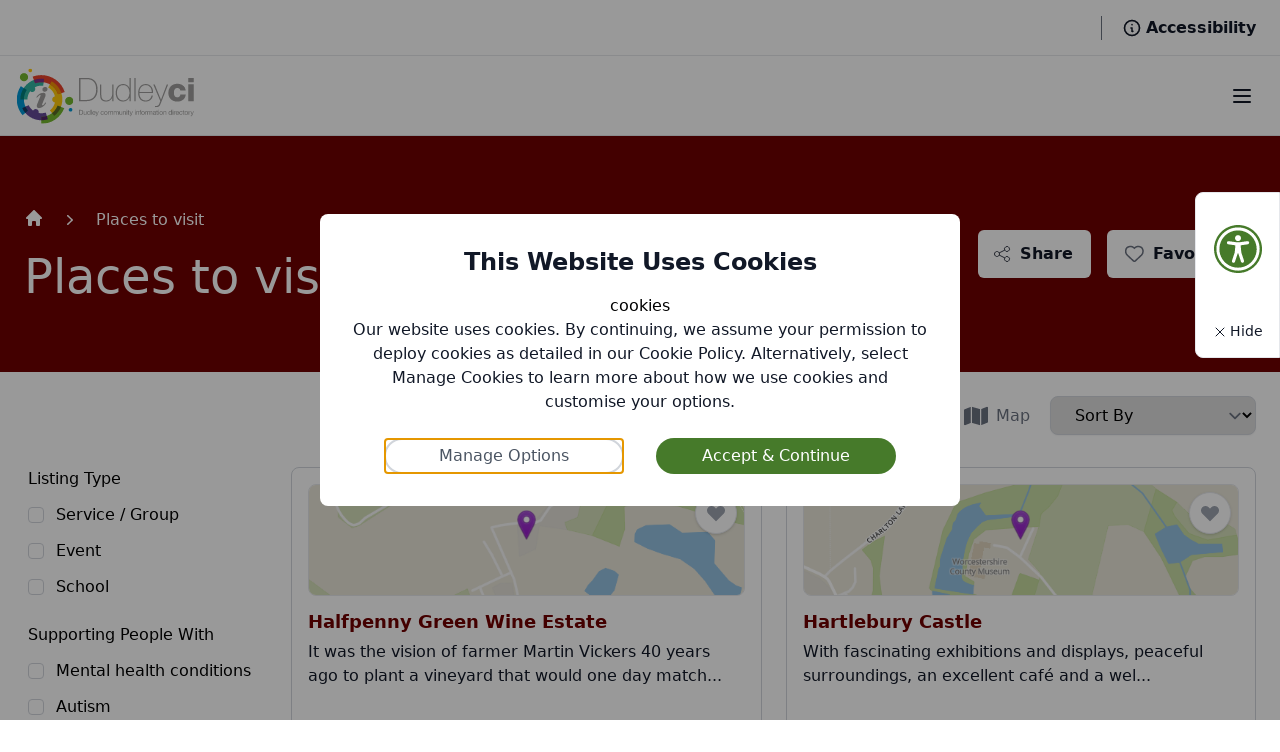

--- FILE ---
content_type: text/html; charset=UTF-8
request_url: https://dudleyci.co.uk/categories/places-to-visit?page=2
body_size: 35233
content:
<!doctype html>

<html lang="en"
    :style="[
        'font-size: ' + textSize + 'px;',
        'letter-spacing: ' + textSpacing + 'em;',
        'line-height: '+ lineHeight + 'rem;',
        'text-align: '+ textAlignment + ';',
    ].join(' ')"

    :class="{ 'hc': highContrast, 'links-highlighted': highlightLinks }" x-data='{
        user_id: null,

        highContrast: false,
        highlightLinks: false,
        textSize: 16,
        textSpacing: 0,
        lineHeight: 1.5,
        textAlignment: "left",

        resetAccessibility() {
            this.highContrast = false;
            this.highlightLinks = false;
            this.textSize = 16;
            this.textSpacing = 0;
            this.lineHeight = 1.5;
            this.setAccessibilityCookie();
        },

        toggleHighlightLinks() {
            this.highlightLinks = !this.highlightLinks;
            this.setAccessibilityCookie();
        },

        toggleHighContrast() {
            this.highContrast = !this.highContrast;
            this.setAccessibilityCookie();
        },

        cycleTextSize() {
            if (this.textSize == 16) {
                this.textSize = 20;
            } else if (this.textSize == 20) {
                this.textSize = 24;
            } else {
                this.textSize = 16;
            }

            this.setAccessibilityCookie();
        },

        cycleTextAlignment() {
            if (this.textAlignment == "left") {
                this.textAlignment = "center";
            } else if (this.textAlignment == "center") {
                this.textAlignment = "right";
            } else {
                this.textAlignment = "left";
            }

            this.setAccessibilityCookie();
        },

        cycleLineHeight() {
            if (this.lineHeight == 1.5) {
                this.lineHeight = 2;
            } else if (this.lineHeight == 2) {
                this.lineHeight = 2.5;
            } else {
                this.lineHeight = 1.5;
            }

            this.setAccessibilityCookie();
        },

        cycleTextSpacing() {
            if (this.textSpacing == 0) {
                this.textSpacing = 0.025;
            } else if (this.textSpacing == 0.025) {
                this.textSpacing = 0.05;
            } else {
                this.textSpacing = 0;
            }

            this.setAccessibilityCookie();
        },

        setAccessibilityCookie() {
            this.createAlpineCookie("accessibility", {
                highContrast: this.highContrast,
                highlightLinks: this.highlightLinks,
                textSize: this.textSize,
                textSpacing: this.textSpacing,
                textAlignment: this.textAlignment,
                lineHeight: this.lineHeight,
            });
        },

        createAlpineCookie(name, value, days) {
            var expires = "";
            if (days) {
                var date = new Date();
                date.setTime(date.getTime() + (days*24*60*60*1000));
                expires = "; expires=" + date.toUTCString();
            }
            document.cookie = name + "=" + JSON.stringify(value) + expires + "; path=/";
        },

        getAlpineCookie(name) {
            const regex = new RegExp(`(^| )${name}=([^;]+)`)
            const match = document.cookie.match(regex)
            if (match) {
                return match[2]
            }
            return null;
        },

        initFromAccessibilityCookie(cookie) {
            if (cookie) {
                this.highContrast = cookie.highContrast;
                this.highlightLinks = cookie.highlightLinks;
                this.textSize = cookie.textSize;
                this.textSpacing = cookie.textSpacing;
                this.lineHeight = cookie.lineHeight;
                this.textAlignment = cookie.textAlignment;
            } else {
                this.highContrast = false;
                this.highlightLinks = false;
                this.textSize = 16;
                this.textSpacing = 0;
                this.lineHeight = 1.5;
                this.textAlignment = "left";
            }
        }
    }'>
    <head>
        <meta charset="UTF-8">

        <meta http-equiv="X-UA-Compatible" content="ie=edge">
        <meta name="csrf-token" content="3HTl8AZZVgI34YAaJSmVWGH1CupjcnaVIsLHZCza">
        <meta name="viewport" content="width=device-width, initial-scale=1">

        <title>DudleyCI</title>

        <style>
            /* This has to be visibility to fix leaflet maps */
            /* If it's display: hidden then the leaflet maps don't know the width or height of the map and so they don't load the right tiles etc. */

            [x-cloak] {
                visibility: hidden !important;
            }
        </style>

        <link rel="apple-touch-icon" sizes="180x180" href="https://dudleyci.co.uk/favicons/apple-touch-icon.png">
        <link rel="icon" type="image/png" sizes="32x32" href="https://dudleyci.co.uk/favicons/favicon-32x32.png">
        <link rel="icon" type="image/png" sizes="16x16" href="https://dudleyci.co.uk/favicons/favicon-16x16.png">
        <link rel="manifest" href="https://dudleyci.co.uk/favicons/site.webmanifest">
        <link rel="mask-icon" href="https://dudleyci.co.uk/favicons/safari-pinned-tab.svg" color="#5bbad5">

        

        <meta name="description" content="">
        <script src="https://dudleyci.co.uk/js/tinymce/tinymce.min.js" referrerpolicy="origin"></script>
        
        
                <link rel="preload" as="style" href="https://dudleyci.co.uk/build/assets/client-cec85b12.css" /><link rel="modulepreload" href="https://dudleyci.co.uk/build/assets/client-8e45f4da.js" /><link rel="modulepreload" href="https://dudleyci.co.uk/build/assets/axios-21b846bc.js" /><link rel="modulepreload" href="https://dudleyci.co.uk/build/assets/dropzone-9efdceab.js" /><link rel="modulepreload" href="https://dudleyci.co.uk/build/assets/date-fns-a1d724bb.js" /><link rel="modulepreload" href="https://dudleyci.co.uk/build/assets/just-extend-eab5669c.js" /><link rel="modulepreload" href="https://dudleyci.co.uk/build/assets/@babel-e65c6041.js" /><link rel="stylesheet" href="https://dudleyci.co.uk/build/assets/client-cec85b12.css" /><script type="module" src="https://dudleyci.co.uk/build/assets/client-8e45f4da.js"></script>        <script src="https://cdn.jsdelivr.net/npm/@alpinejs/focus@3.x.x/dist/cdn.min.js" defer></script>
        <script src="https://cdn.jsdelivr.net/npm/alpinejs@3.x.x/dist/cdn.min.js" defer></script>
        <script type="text/javascript" src="https://code.jquery.com/jquery-latest.min.js"></script>

        <link href="https://cdn.jsdelivr.net/npm/select2@4.1.0-rc.0/dist/css/select2.min.css" rel="stylesheet" />
        <script src="https://cdn.jsdelivr.net/npm/select2@4.1.0-rc.0/dist/js/select2.min.js"></script>

        <script src="//translate.google.com/translate_a/element.js?cb=googleTranslateElementInit"></script>

        
        
        
                    <script async src="https://www.googletagmanager.com/gtag/js?id=G-ZP6MLC00SM"></script>
            <script>
                window.dataLayer = window.dataLayer || [];
                function gtag(){dataLayer.push(arguments);}
                gtag('js', new Date());
                gtag('config', "G-ZP6MLC00SM");
            </script>

                

    </head>

    <body class=" h-screen guest-page" x-data='{
            modal: null,
            modalData: null,
            cookieTab:"default",
            showAccessibilityButton: "true",
            deletionRequestServiceID:null,
            cookieConsent() { setCookieConsentCookie(); this.modal = null; },
            toggleModal(name, data = null) {
                this.modal = (this.modal == name) ? null : name;
                this.modalData = data;
            },
            init() {
                this.modal = showCookieConsentModal();
                this.modal = this.modal ?? null;
                this.modal = this.modal ?? null;

                this.initFromAccessibilityCookie(getAccessbilityCookie());

                if (getAlpineCookie("accessibility-button") == null) {
                    createAlpineCookie("accessibility-button", true);
                };

                this.showAccessibilityButton = getAlpineCookie("accessibility-button");
            }
        }' :class="{'overflow-hidden': modal != null && !['accessibility'].includes(modal)}" @keydown.window.prevent.ctrl.u="toggleModal('accessibility')">

        <div id="dudley"></div>

        <div id="app" class="text-black">
            <!-- components/layout/header.blade.php (dudley) -->
<header class="relative z-20 mx-auto print:hidden" x-data="{ nav: null, showNav(name) { this.nav = name; }, hideNav() { this.nav = null; }  }" role="page-header">

        
    
    
    
    <div class="bg-white border-b border-gray-200 flex items-center justify-end h-14 px-6 divide-x divide-gray-500" @mouseover="hideNav">
        <div>
            <div class="h-10" id="google_translate_element"></div>
            
        </div>

        <a href="#main-content" class="hidden desktop:block px-5 text-gray-900 hover:text-gray-600 hover:underline">
            <div class="line-clamp-2">Skip to main content</div>
        </a>

                    <a href="/register" class="hidden desktop:block px-5 text-gray-900 hover:text-gray-600 hover:underline">
                Register
            </a>

            <a href="/login" class="hidden desktop:block px-5 text-gray-900 hover:text-gray-600 hover:underline">
                Login
            </a>

            <a href="/guest/favourites" class="hidden desktop:block px-5 text-gray-900 hover:text-gray-600 hover:underline">
                My Favourites
            </a>
        


        <div class="flex pl-5 text-gray-900 hover:text-gray-600 hover:underline cursor-pointer" x-on:click="toggleModal('accessibility'); showAccessibilityButton = 'true'; createAlpineCookie('accessibility-button', true)">
            <svg class="h-5 w-5 mr-1 my-auto" xmlns="http://www.w3.org/2000/svg" fill="none" viewBox="0 0 24 24" stroke="currentColor" aria-hidden="true">
                <path stroke-linecap="round" stroke-linejoin="round" stroke-width="2" d="M13 16h-1v-4h-1m1-4h.01M21 12a9 9 0 11-18 0 9 9 0 0118 0z"></path>
            </svg>

            <a href="#" class="text-gray-900 font-semibold">
                Accessibility
            </a>
        </div>
    </div>

    
    <nav class="max-w-8xl mx-auto px-4 bg-white border-b border-gray-200 shadow-sm flex items-center justify-between h-20 w-full">
        <div class="flex items-center justify-between w-full">
            <a href="/" class="flex-shrink-0">
                <img class="h-14 w-auto mr-3" src="/images/dcid-logo.svg" alt="Dudley CI Logo">
            </a>

            <div class="hidden desktop:flex truncate" @keyup.window.escape.stop="hideNav">
                <!-- components/ui/primary-lighter-button.blade.php (base) -->
<a href="/" class="text-gray-900 hover:text-primary-dark hover:bg-[#ebf5e8] hover:bg-opacity-75 px-3 py-2 rounded-md text-base font-medium transition duration-300" @mouseover="hideNav">
        Home
    </a>
                <!-- components/ui/primary-lighter-button.blade.php (base) -->
<a href="/" class="text-gray-900 hover:text-primary-dark hover:bg-[#ebf5e8] hover:bg-opacity-75 px-3 py-2 rounded-md text-base font-medium transition duration-300" @mouseover="showNav('category')" @keydown.enter.prevent="showNav('category')">
        Directory Categories
    </a>
                <!-- components/ui/primary-lighter-button.blade.php (base) -->
<a href="/whats-on" class="text-gray-900 hover:text-primary-dark hover:bg-[#ebf5e8] hover:bg-opacity-75 px-3 py-2 rounded-md text-base font-medium transition duration-300" @mouseover="showNav('whats-on')">
        What&#039;s On
    </a>
                
                <!-- components/ui/primary-lighter-button.blade.php (base) -->
<a href="/send-local-offer" class="text-gray-900 hover:text-primary-dark hover:bg-[#ebf5e8] hover:bg-opacity-75 px-3 py-2 rounded-md text-base font-medium transition duration-300" @mouseover="hideNav">
        SEND Local Offer
    </a>
                
                <!-- components/ui/primary-lighter-button.blade.php (base) -->
<a href="https://www3.dudley.gov.uk/Synergy/FSD/" class="text-gray-900 hover:text-primary-dark hover:bg-[#ebf5e8] hover:bg-opacity-75 px-3 py-2 rounded-md text-base font-medium transition duration-300" @mouseover="hideNav" target="_blank">
        Family Information Service
    </a>
            </div>
        </div>

        <div class="flex desktop:hidden">
            <button onclick="toggleElementById('mobile-nav')" type="button" class="rounded-md bg-white p-2 font-semibold text-gray-900 px-2 border-2 border-transparent transition duration-300 focus:ring-2 focus:ring-white focus:border-primary hover:bg-white hover:text-primary hover:border-primary" aria-controls="mobile-menu" aria-expanded="false">
                <span class="sr-only">Open main menu</span>

                
                <svg class="block h-6 w-6" xmlns="http://www.w3.org/2000/svg" fill="none" viewBox="0 0 24 24" stroke="currentColor" aria-hidden="true">
                    <path stroke-linecap="round" stroke-linejoin="round" stroke-width="2" d="M4 6h16M4 12h16M4 18h16"></path>
                </svg>

                
                <svg class="hidden h-6 w-6" xmlns="http://www.w3.org/2000/svg" fill="none" viewBox="0 0 24 24" stroke="currentColor" aria-hidden="true">
                    <path stroke-linecap="round" stroke-linejoin="round" stroke-width="2" d="M6 18L18 6M6 6l12 12"></path>
                </svg>
            </button>
        </div>
    </nav>

    <!-- components/category-nav.blade.php (base) -->
<!-- components/nav-full-dropdown.blade.php (base) -->
<div class="absolute inset-x-0 z-50 bg-white shadow-lg border-b border-gray-200" x-cloak="x-cloak" x-show="nav == 'category'" @mouseout="hideNav" @mousemove="showNav('category')" >
<div class="mx-auto max-w-7xl px-6 py-10 flex">
        
        <div class="w-1/2 pr-2 shrink-0">
            <h3 class="text-primary font-medium text-lg">Categories</h3>
            <div class="grid grid-cols-2 mt-2">
                
                                <div>
                                        <!-- components/category-nav-link.blade.php (base) -->
<a href="/categories/advice-and-information" class="flex items-center text-gray-500 group hover:text-[#408000] hover:bg-[#ebf5e8] hover:bg-opacity-75 px-3 py-2 rounded-md text-base font-medium transition duration-300">
    <!-- components/category-icon.blade.php (base) -->
<div class="my-auto rounded-full inline-flex &lt;?php if($padded &amp;&amp; $colour): ?&gt; p-2 &lt;?php elseif($padded): ?&gt; px-2 &lt;?php endif; ?&gt; mr-1 text-gray-500 group-hover:text-[#408000]" >
            <svg xmlns="http://www.w3.org/2000/svg" width="24" height="24" viewBox="0 0 24 24" stroke-width="2" stroke="currentColor" fill="none" stroke-linecap="round" stroke-linejoin="round">
    <path d="M12 9h.01"></path>
    <path d="M3 5a2 2 0 0 1 2 -2h14a2 2 0 0 1 2 2v14a2 2 0 0 1 -2 2h-14a2 2 0 0 1 -2 -2v-14z"></path>
    <path d="M11 12h1v4h1"></path>
  </svg>    </div>
    Advice and information
</a>
                                        <!-- components/category-nav-link.blade.php (base) -->
<a href="/categories/care-support" class="flex items-center text-gray-500 group hover:text-[#700000] hover:bg-[#ebf5e8] hover:bg-opacity-75 px-3 py-2 rounded-md text-base font-medium transition duration-300">
    <!-- components/category-icon.blade.php (base) -->
<div class="my-auto rounded-full inline-flex &lt;?php if($padded &amp;&amp; $colour): ?&gt; p-2 &lt;?php elseif($padded): ?&gt; px-2 &lt;?php endif; ?&gt; mr-1 text-gray-500 group-hover:text-[#700000]" >
            <svg xmlns="http://www.w3.org/2000/svg" width="24" height="24" viewBox="0 0 24 24" stroke-width="2" stroke="currentColor" fill="none" stroke-linecap="round" stroke-linejoin="round">
    <path d="M5 12l-2 0l9 -9l9 9l-2 0"></path>
    <path d="M5 12v7a2 2 0 0 0 2 2h10a2 2 0 0 0 2 -2v-7"></path>
    <path d="M9 21v-6a2 2 0 0 1 2 -2h2a2 2 0 0 1 2 2v6"></path>
  </svg>    </div>
    Care and support
</a>
                                        <!-- components/category-nav-link.blade.php (base) -->
<a href="/categories/employment-and-volunteering" class="flex items-center text-gray-500 group hover:text-[#8000FF] hover:bg-[#ebf5e8] hover:bg-opacity-75 px-3 py-2 rounded-md text-base font-medium transition duration-300">
    <!-- components/category-icon.blade.php (base) -->
<div class="my-auto rounded-full inline-flex &lt;?php if($padded &amp;&amp; $colour): ?&gt; p-2 &lt;?php elseif($padded): ?&gt; px-2 &lt;?php endif; ?&gt; mr-1 text-gray-500 group-hover:text-[#8000FF]" >
            <svg xmlns="http://www.w3.org/2000/svg" width="24" height="24" viewBox="0 0 24 24" stroke-width="2" stroke="currentColor" fill="none" stroke-linecap="round" stroke-linejoin="round">
    <path d="M3 12a9 9 0 1 0 18 0a9 9 0 0 0 -18 0"></path>
    <path d="M12 9h.01"></path>
    <path d="M11 12h1v4h1"></path>
  </svg>    </div>
    Employment and volunteering
</a>
                                        <!-- components/category-nav-link.blade.php (base) -->
<a href="/categories/health-and-wellbeing" class="flex items-center text-gray-500 group hover:text-[#408000] hover:bg-[#ebf5e8] hover:bg-opacity-75 px-3 py-2 rounded-md text-base font-medium transition duration-300">
    <!-- components/category-icon.blade.php (base) -->
<div class="my-auto rounded-full inline-flex &lt;?php if($padded &amp;&amp; $colour): ?&gt; p-2 &lt;?php elseif($padded): ?&gt; px-2 &lt;?php endif; ?&gt; mr-1 text-gray-500 group-hover:text-[#408000]" >
            <svg xmlns="http://www.w3.org/2000/svg" width="24" height="24" viewBox="0 0 24 24" stroke-width="2" stroke="currentColor" fill="none" stroke-linecap="round" stroke-linejoin="round">
<path d="M19.5 13.572l-7.5 7.428l-2.896 -2.868m-6.117 -8.104a5 5 0 0 1 9.013 -3.022a5 5 0 1 1 7.5 6.572"></path>
<path d="M3 13h2l2 3l2 -6l1 3h3"></path>
</svg>    </div>
    Health and Wellbeing
</a>
                                        <!-- components/category-nav-link.blade.php (base) -->
<a href="/categories/housing" class="flex items-center text-gray-500 group hover:text-[#C44601] hover:bg-[#ebf5e8] hover:bg-opacity-75 px-3 py-2 rounded-md text-base font-medium transition duration-300">
    <!-- components/category-icon.blade.php (base) -->
<div class="my-auto rounded-full inline-flex &lt;?php if($padded &amp;&amp; $colour): ?&gt; p-2 &lt;?php elseif($padded): ?&gt; px-2 &lt;?php endif; ?&gt; mr-1 text-gray-500 group-hover:text-[#C44601]" >
            <svg xmlns="http://www.w3.org/2000/svg" width="24" height="24" viewBox="0 0 24 24" stroke-width="2" stroke="currentColor" fill="none" stroke-linecap="round" stroke-linejoin="round">
    <path d="M5 12l-2 0l9 -9l9 9l-2 0"></path>
    <path d="M5 12v7a2 2 0 0 0 2 2h10a2 2 0 0 0 2 -2v-7"></path>
    <path d="M9 21v-6a2 2 0 0 1 2 -2h2a2 2 0 0 1 2 2v6"></path>
  </svg>    </div>
    Housing
</a>
                                        <!-- components/category-nav-link.blade.php (base) -->
<a href="/categories/learning" class="flex items-center text-gray-500 group hover:text-[#D10069] hover:bg-[#ebf5e8] hover:bg-opacity-75 px-3 py-2 rounded-md text-base font-medium transition duration-300">
    <!-- components/category-icon.blade.php (base) -->
<div class="my-auto rounded-full inline-flex &lt;?php if($padded &amp;&amp; $colour): ?&gt; p-2 &lt;?php elseif($padded): ?&gt; px-2 &lt;?php endif; ?&gt; mr-1 text-gray-500 group-hover:text-[#D10069]" >
            <svg xmlns="http://www.w3.org/2000/svg" width="24" height="24" viewBox="0 0 24 24" stroke-width="2" stroke="currentColor" fill="none" stroke-linecap="round" stroke-linejoin="round">
    <path d="M22 9l-10 -4l-10 4l10 4l10 -4v6"></path>
    <path d="M6 10.6v5.4a6 3 0 0 0 12 0v-5.4"></path>
</svg>    </div>
    Learning
</a>
                                    </div>
                
                
                                <div>
                                        <!-- components/category-nav-link.blade.php (base) -->
<a href="/categories/leisure-activities" class="flex items-center text-gray-500 group hover:text-[#700000] hover:bg-[#ebf5e8] hover:bg-opacity-75 px-3 py-2 rounded-md text-base font-medium transition duration-300">
    <!-- components/category-icon.blade.php (base) -->
<div class="my-auto rounded-full inline-flex &lt;?php if($padded &amp;&amp; $colour): ?&gt; p-2 &lt;?php elseif($padded): ?&gt; px-2 &lt;?php endif; ?&gt; mr-1 text-gray-500 group-hover:text-[#700000]" >
            <svg xmlns="http://www.w3.org/2000/svg" width="24" height="24" viewBox="0 0 24 24" stroke-width="2" stroke="currentColor" fill="none" stroke-linecap="round" stroke-linejoin="round">
    <path d="M15 5l0 2"></path>
    <path d="M15 11l0 2"></path>
    <path d="M15 17l0 2"></path>
    <path d="M5 5h14a2 2 0 0 1 2 2v3a2 2 0 0 0 0 4v3a2 2 0 0 1 -2 2h-14a2 2 0 0 1 -2 -2v-3a2 2 0 0 0 0 -4v-3a2 2 0 0 1 2 -2"></path>
</svg>    </div>
    Leisure activities
</a>
                                        <!-- components/category-nav-link.blade.php (base) -->
<a href="/categories/money" class="flex items-center text-gray-500 group hover:text-[#8000FF] hover:bg-[#ebf5e8] hover:bg-opacity-75 px-3 py-2 rounded-md text-base font-medium transition duration-300">
    <!-- components/category-icon.blade.php (base) -->
<div class="my-auto rounded-full inline-flex &lt;?php if($padded &amp;&amp; $colour): ?&gt; p-2 &lt;?php elseif($padded): ?&gt; px-2 &lt;?php endif; ?&gt; mr-1 text-gray-500 group-hover:text-[#8000FF]" >
            <svg xmlns="http://www.w3.org/2000/svg" width="24" height="24" viewBox="0 0 24 24" stroke-width="2" stroke="currentColor" fill="none" stroke-linecap="round" stroke-linejoin="round">
    <path d="M22 10v6a4 4 0 0 1 -4 4h-12a4 4 0 0 1 -4 -4v-6h20zm-14.99 4h-.01a1 1 0 1 0 .01 2a1 1 0 0 0 0 -2zm5.99 0h-2a1 1 0 0 0 0 2h2a1 1 0 0 0 0 -2zm5 -10a4 4 0 0 1 4 4h-20a4 4 0 0 1 4 -4h12z" stroke-width="0" fill="currentColor"></path>
  </svg>    </div>
    Money
</a>
                                        <!-- components/category-nav-link.blade.php (base) -->
<a href="/categories/staying-safe" class="flex items-center text-gray-500 group hover:text-[#306100] hover:bg-[#ebf5e8] hover:bg-opacity-75 px-3 py-2 rounded-md text-base font-medium transition duration-300">
    <!-- components/category-icon.blade.php (base) -->
<div class="my-auto rounded-full inline-flex &lt;?php if($padded &amp;&amp; $colour): ?&gt; p-2 &lt;?php elseif($padded): ?&gt; px-2 &lt;?php endif; ?&gt; mr-1 text-gray-500 group-hover:text-[#306100]" >
            <svg xmlns="http://www.w3.org/2000/svg" width="24" height="24" viewBox="0 0 24 24" stroke-width="2" stroke="currentColor" fill="none" stroke-linecap="round" stroke-linejoin="round">
    <path d="M6 21v-2a4 4 0 0 1 4 -4h2"></path>
    <path d="M22 16c0 4 -2.5 6 -3.5 6s-3.5 -2 -3.5 -6c1 0 2.5 -.5 3.5 -1.5c1 1 2.5 1.5 3.5 1.5z"></path>
    <path d="M8 7a4 4 0 1 0 8 0a4 4 0 0 0 -8 0"></path>
  </svg>    </div>
    Staying safe
</a>
                                        <!-- components/category-nav-link.blade.php (base) -->
<a href="/categories/transport" class="flex items-center text-gray-500 group hover:text-[#C44601] hover:bg-[#ebf5e8] hover:bg-opacity-75 px-3 py-2 rounded-md text-base font-medium transition duration-300">
    <!-- components/category-icon.blade.php (base) -->
<div class="my-auto rounded-full inline-flex &lt;?php if($padded &amp;&amp; $colour): ?&gt; p-2 &lt;?php elseif($padded): ?&gt; px-2 &lt;?php endif; ?&gt; mr-1 text-gray-500 group-hover:text-[#C44601]" >
            <svg xmlns="http://www.w3.org/2000/svg" width="24" height="24" viewBox="0 0 24 24" stroke-width="2" stroke="currentColor" fill="none" stroke-linecap="round" stroke-linejoin="round">
    <path d="M6 17m-2 0a2 2 0 1 0 4 0a2 2 0 1 0 -4 0"></path>
    <path d="M18 17m-2 0a2 2 0 1 0 4 0a2 2 0 1 0 -4 0"></path>
    <path d="M4 17h-2v-11a1 1 0 0 1 1 -1h14a5 7 0 0 1 5 7v5h-2m-4 0h-8"></path>
    <path d="M16 5l1.5 7l4.5 0"></path>
    <path d="M2 10l15 0"></path>
    <path d="M7 5l0 5"></path>
    <path d="M12 5l0 5"></path>
  </svg>    </div>
    Transport
</a>
                                        <!-- components/category-nav-link.blade.php (base) -->
<a href="/categories/children-young-people-and-families" class="flex items-center text-gray-500 group hover:text-[#D10069] hover:bg-[#ebf5e8] hover:bg-opacity-75 px-3 py-2 rounded-md text-base font-medium transition duration-300">
    <!-- components/category-icon.blade.php (base) -->
<div class="my-auto rounded-full inline-flex &lt;?php if($padded &amp;&amp; $colour): ?&gt; p-2 &lt;?php elseif($padded): ?&gt; px-2 &lt;?php endif; ?&gt; mr-1 text-gray-500 group-hover:text-[#D10069]" >
            <svg xmlns="http://www.w3.org/2000/svg" width="24" height="24" viewBox="0 0 24 24" stroke-width="2" stroke="currentColor" fill="none" stroke-linecap="round" stroke-linejoin="round">
    <path d="M10 13a2 2 0 1 0 4 0a2 2 0 0 0 -4 0"></path>
    <path d="M8 21v-1a2 2 0 0 1 2 -2h4a2 2 0 0 1 2 2v1"></path>
    <path d="M15 5a2 2 0 1 0 4 0a2 2 0 0 0 -4 0"></path>
    <path d="M17 10h2a2 2 0 0 1 2 2v1"></path>
    <path d="M5 5a2 2 0 1 0 4 0a2 2 0 0 0 -4 0"></path>
    <path d="M3 13v-1a2 2 0 0 1 2 -2h2"></path>
  </svg>    </div>
    Children, Young People and Families
</a>
                                    </div>
                            </div>
        </div>


        <div class="basis-1/2 h-full flex items-center w-full">
            <div class="grid grid-cols-2 gap-x-4 h-min w-full">
                <!-- components/cta-card.blade.php (base) -->
<a class="col-span-1 border border-gray-300 rounded-lg hover:shadow-lg h-full bg-white hover:border-[] transition duration-300" href="/profile">
    <div class="text-center items-center p-6">
        <div class="my-auto rounded-full inline-flex p-3 mb-3" style="background-color:#4683e7">
                        <svg class="h-6 w-6 shrink-0 text-white transition duration-200" viewBox="0 0 48 48" fill="none" xmlns="http://www.w3.org/2000/svg">
                            <rect width="48" height="48" fill="white" fill-opacity="0.01">
                            </rect>
                            <path d="M23.9986 5L17.8856 17.4776L4 19.4911L14.0589 29.3251L11.6544 43L23.9986 36.4192L36.3454 43L33.9586 29.3251L44 19.4911L30.1913 17.4776L23.9986 5Z" fill="none" stroke="currentColor" stroke-width="3" stroke-linejoin="round">
                            </path>
                        </svg>
                    </div>

        <p class="text-lg text-black my-auto font-medium mb-1">Stay Connected</p>

                <p class="text-black text-center text-base max-w-md mx-auto">
        Create an account to save and share your favourite events and activities or to add and manage your own.
        </p>
            </div>
</a>

                
            </div>
        </div>
    </div>
</div>
    <!-- components/whats-on-nav.blade.php (base) -->
<!-- components/nav-full-dropdown.blade.php (base) -->
<div class="absolute inset-x-0 z-50 bg-white shadow-lg border-b border-gray-200" x-cloak="x-cloak" x-show="nav == 'whats-on'" @mouseout="hideNav" @mousemove="showNav('whats-on')" >
<div class="w-full flex justify-center">
        <div class="max-w-7xl p-8 flex w-full space-x-8">

            

            <div class="basis-1/4 w-full">
                <div>
                    <div class="text-primary font-medium text-lg mb-5">What's On When?</div>
                    <div class="space-y-4">
                        <a href="/whats-on?filter[available_between]=2026-01-21,2026-01-21" class="block text-gray-500 hover:text-gray-900 font-medium transition duration-200 leading-4">Today</a>
                        <a href="/whats-on?filter[available_between]=2026-01-19,2026-01-25" class="block text-gray-500 hover:text-gray-900 font-medium transition duration-200 leading-4">This Week</a>
                        <a href="/whats-on?filter[available_between]=2026-01-01,2026-01-31" class="block text-gray-500 hover:text-gray-900 font-medium transition duration-200 leading-4">This Month</a>
                        <a href="/whats-on?filter[available_between]=2026-02-01,2026-02-28" class="block text-gray-500 hover:text-gray-900 font-medium transition duration-200 leading-4">Next Month</a>
                    </div>
                    <a href="/whats-on" class="block text-gray-500 hover:text-gray-900 font-medium transition duration-200 leading-4 mt-8">View All Events</a>

                </div>
            </div>


            
            <div class="basis-3/4 w-full">
                <div class="text-primary font-medium text-lg mb-5">Latest Events</div>

                <!-- components/service-list.blade.php (base) -->
<div class="space-y-6 grow">
    
    <div class="grid grid-auto-cols w-full gap-6 h-min flex-shrink grow-0 lg:w-3/4 sm:grid-cols-2">
                                                        <!-- components/service-grid-card.blade.php (base) -->
<div class="flex flex-col">
    <div class="bg-white hover:shadow-lg rounded-lg border border-gray-300 transition duration-300 h-full p-4 flex flex-col justify-between">
        <a class="h-full flex flex-col" href="/services/stourbridge-town-hall-mary-stevens-hospice-pantomime-company-presents-jack-and-the-beanstalk">
            
            <div class="relative">
                                    <div class="absolute top-2 right-2 pl-3">
                        <!-- components/favourite-button.blade.php (base) -->
<div x-data="{
    active: false,
    async favourite(url) {
        this.active = await favouriteItem(url, this.user_id)
    }
}">
        <button :class="active ? 'text-red-500' : 'text-gray-400' " @click.prevent="await favourite('/api/v2/user/services/7433/favourite')" class="bg-white shadow border border-gray-200 rounded-full hover:text-red-500 transition duration-200 hover:shadow-lg px-2 py-2">
        <p class="hidden">Favourite</p>
        <svg xmlns="http://www.w3.org/2000/svg" fill="currentColor" viewBox="0 0 24 24"
class="w-6 h-6">
    <path strokelinecap="round" strokelinejoin="round" strokewidth="{2}" d="M4.318 6.318a4.5 4.5 0 000 6.364L12 20.364l7.682-7.682a4.5 4.5 0 00-6.364-6.364L12 7.636l-1.318-1.318a4.5 4.5 0 00-6.364 0z"></path>
</svg>
    </button>
    </div>
                    </div>
                                
                
                <!-- components/service-map.blade.php (base) -->
    
    <image src="https://maps.senses.co.uk/styles/basic-preview/static/-2.148018,52.457026,16/650x150.png?marker=-2.148018,52.45702672%7Chttps://raw.githubusercontent.com/pointhi/leaflet-color-markers/master/img/marker-icon-violet.png" alt="map" class="object-cover w-full rounded-lg h-28 mb-3 border border-gray-200" />
                
            </div>

            
            <div class="flex flex-col grow justify-between">
                <div>
                    
                    <h3 class="line-clamp-2 text-lg font-semibold text-primary hover:border-b-primary" >Stourbridge Town Hall - Mary Stevens Hospice Pantomime Company Presents Jack and the Beanstalk</h3>
                    <p class="line-clamp-2 text-gray-900 mt-1 mb-3">11-18 February 2026. Join The Mary Stevens Hospice for this feel-good family show Jack and the Beans...</p>

                    

                    
                        
                </div>


                            </div>
        </a>

                    <a href="/services/stourbridge-town-hall-mary-stevens-hospice-pantomime-company-presents-jack-and-the-beanstalk">
                <div class="flex justify-between mt-4">
                    <div class="text-base font-medium border-b-2 border-b-transparent transition duration-300 text-primary hover:border-b-primary" >View More</div>
                    <div>
                        <svg class="mt-1 h-4 w-4 text-gray-500" xmlns="http://www.w3.org/2000/svg" viewBox="0 0 20 20" fill="currentColor" aria-hidden="true">
                            <path fill-rule="evenodd" d="M7.21 14.77a.75.75 0 01.02-1.06L11.168 10 7.23 6.29a.75.75 0 111.04-1.08l4.5 4.25a.75.75 0 010 1.08l-4.5 4.25a.75.75 0 01-1.06-.02z"
                                clip-rule="evenodd">
                            </path>
                        </svg>
                    </div>
                </div>
            </a>
            </div>

    <div class="flex justify-end">
            </div>
</div>

<style>
    .colour-class:hover {
        border-color: {
                {
                $colour
            }
        }
    }
</style>
                                                                                    <!-- components/service-grid-card.blade.php (base) -->
<div class="flex flex-col">
    <div class="bg-white hover:shadow-lg rounded-lg border border-gray-300 transition duration-300 h-full p-4 flex flex-col justify-between">
        <a class="h-full flex flex-col" href="/services/dudley-library-childrens-half-term-activities">
            
            <div class="relative">
                                    <div class="absolute top-2 right-2 pl-3">
                        <!-- components/favourite-button.blade.php (base) -->
<div x-data="{
    active: false,
    async favourite(url) {
        this.active = await favouriteItem(url, this.user_id)
    }
}">
        <button :class="active ? 'text-red-500' : 'text-gray-400' " @click.prevent="await favourite('/api/v2/user/services/7432/favourite')" class="bg-white shadow border border-gray-200 rounded-full hover:text-red-500 transition duration-200 hover:shadow-lg px-2 py-2">
        <p class="hidden">Favourite</p>
        <svg xmlns="http://www.w3.org/2000/svg" fill="currentColor" viewBox="0 0 24 24"
class="w-6 h-6">
    <path strokelinecap="round" strokelinejoin="round" strokewidth="{2}" d="M4.318 6.318a4.5 4.5 0 000 6.364L12 20.364l7.682-7.682a4.5 4.5 0 00-6.364-6.364L12 7.636l-1.318-1.318a4.5 4.5 0 00-6.364 0z"></path>
</svg>
    </button>
    </div>
                    </div>
                                
                
                <!-- components/service-map.blade.php (base) -->
    
    <image src="https://maps.senses.co.uk/styles/basic-preview/static/-2.085182,52.511711,16/650x150.png?marker=-2.085182,52.51171172%7Chttps://raw.githubusercontent.com/pointhi/leaflet-color-markers/master/img/marker-icon-violet.png" alt="map" class="object-cover w-full rounded-lg h-28 mb-3 border border-gray-200" />
                
            </div>

            
            <div class="flex flex-col grow justify-between">
                <div>
                    
                    <h3 class="line-clamp-2 text-lg font-semibold text-primary hover:border-b-primary" >Dudley Library - Children&#039;s Half Term Activities</h3>
                    <p class="line-clamp-2 text-gray-900 mt-1 mb-3">16-21 February 2026. Join us at the library this half term for lots of fun activities including craf...</p>

                    

                    
                        
                </div>


                            </div>
        </a>

                    <a href="/services/dudley-library-childrens-half-term-activities">
                <div class="flex justify-between mt-4">
                    <div class="text-base font-medium border-b-2 border-b-transparent transition duration-300 text-primary hover:border-b-primary" >View More</div>
                    <div>
                        <svg class="mt-1 h-4 w-4 text-gray-500" xmlns="http://www.w3.org/2000/svg" viewBox="0 0 20 20" fill="currentColor" aria-hidden="true">
                            <path fill-rule="evenodd" d="M7.21 14.77a.75.75 0 01.02-1.06L11.168 10 7.23 6.29a.75.75 0 111.04-1.08l4.5 4.25a.75.75 0 010 1.08l-4.5 4.25a.75.75 0 01-1.06-.02z"
                                clip-rule="evenodd">
                            </path>
                        </svg>
                    </div>
                </div>
            </a>
            </div>

    <div class="flex justify-end">
            </div>
</div>

<style>
    .colour-class:hover {
        border-color: {
                {
                $colour
            }
        }
    }
</style>
                                    
            </div>
</div>
            </div>
        </div>
    </div>
</div>
    <!-- components/send-nav.blade.php (base) -->
<!-- components/nav-full-dropdown.blade.php (base) -->
<div class="absolute inset-x-0 z-50 bg-white shadow-lg border-b border-gray-200" x-cloak="x-cloak" x-show="nav == 'send'" @mouseout="hideNav" @mousemove="showNav('send')" >
<div class="w-full flex justify-center">
        <div class="max-w-7xl p-8 flex w-full space-x-8">

            <!-- components/cta-card.blade.php (base) -->
<a class="col-span-1 border border-gray-300 rounded-lg hover:shadow-lg h-full bg-white hover:border-[] transition duration-300" href="/categories/send-local-offer">
    <div class="text-center items-center p-6">
        <div class="my-auto rounded-full inline-flex p-3 mb-3" style="background-color:#4683e7">
                        <svg class="h-6 w-6 shrink-0 text-white transition duration-200"
                            viewBox="0 0 48 48" fill="none" xmlns="http://www.w3.org/2000/svg">
                            <rect width="48" height="48" fill="white" fill-opacity="0.01">
                            </rect>
                            <path
                                d="M23.9986 5L17.8856 17.4776L4 19.4911L14.0589 29.3251L11.6544 43L23.9986 36.4192L36.3454 43L33.9586 29.3251L44 19.4911L30.1913 17.4776L23.9986 5Z"
                                fill="none" stroke="currentColor" stroke-width="3"
                                stroke-linejoin="round">
                            </path>
                        </svg>
                    </div>

        <p class="text-lg text-black my-auto font-medium mb-1">View All Services in SEND</p>

                <p class="text-black text-center text-base max-w-md mx-auto">
        Dudley&#039;s Local Offer is a one-stop resource of information.
        </p>
            </div>
</a>

            <!-- components/cta-card.blade.php (base) -->
<a class="col-span-1 border border-gray-300 rounded-lg hover:shadow-lg h-full bg-white hover:border-[] transition duration-300" href="/send-local-offer/key-docs">
    <div class="text-center items-center p-6">
        <div class="my-auto rounded-full inline-flex p-3 mb-3" style="background-color:#467a2a">
                        <svg class="h-6 w-6 shrink-0 text-white transition duration-200"
                            viewBox="0 0 48 48" fill="none" xmlns="http://www.w3.org/2000/svg">
                            <rect width="48" height="48" fill="white" fill-opacity="0.01">
                            </rect>
                            <path
                                d="M23.9986 5L17.8856 17.4776L4 19.4911L14.0589 29.3251L11.6544 43L23.9986 36.4192L36.3454 43L33.9586 29.3251L44 19.4911L30.1913 17.4776L23.9986 5Z"
                                fill="none" stroke="currentColor" stroke-width="3"
                                stroke-linejoin="round">
                            </path>
                        </svg>
                    </div>

        <p class="text-lg text-black my-auto font-medium mb-1">Key SEND Documents</p>

                <p class="text-black text-center text-base max-w-md mx-auto">
        Click here to explore more information and documents on key SEND documents.
        </p>
            </div>
</a>

            <!-- components/cta-card.blade.php (base) -->
<a class="col-span-1 border border-gray-300 rounded-lg hover:shadow-lg h-full bg-white hover:border-[] transition duration-300" href="/categories/sendiass">
    <div class="text-center items-center p-6">
        <div class="my-auto rounded-full inline-flex p-3 mb-3" style="background-color:#f4604d">
                        <svg class="h-6 w-6 shrink-0 text-white transition duration-200"
                            viewBox="0 0 48 48" fill="none" xmlns="http://www.w3.org/2000/svg">
                            <rect width="48" height="48" fill="white" fill-opacity="0.01">
                            </rect>
                            <path
                                d="M23.9986 5L17.8856 17.4776L4 19.4911L14.0589 29.3251L11.6544 43L23.9986 36.4192L36.3454 43L33.9586 29.3251L44 19.4911L30.1913 17.4776L23.9986 5Z"
                                fill="none" stroke="currentColor" stroke-width="3"
                                stroke-linejoin="round">
                            </path>
                        </svg>
                    </div>

        <p class="text-lg text-black my-auto font-medium mb-1">SENDIASS</p>

                <p class="text-black text-center text-base max-w-md mx-auto">
        Click here to explore more information and documents on SENDIASS
        </p>
            </div>
</a>
        </div>
    </div>
</div>

    <!-- components/layout/mobile-nav.blade.php (dudley) -->
<div id="mobile-nav" class="hidden desktop:hidden absolute inset-x-0 z-50 bg-white shadow-lg border-b border-gray-200 p-4 space-y-2">
    <a href="/" class="group w-full hover:bg-primary-50 transition duration-200 rounded-lg p-1 flex space-x-2 items-center h-10">
        <svg class="h-6 w-6 shrink-0 text-gray-700 group-hover:text-primary transition duration-200" xmlns="http://www.w3.org/2000/svg" width="24" height="24" viewBox="0 0 24 24">
            <g fill="none" stroke="currentColor" stroke-linecap="round" stroke-linejoin="round" stroke-width="2">
                <path d="M5 12H3l9-9l9 9h-2M5 12v7a2 2 0 0 0 2 2h10a2 2 0 0 0 2-2v-7" />
                <path d="M9 21v-6a2 2 0 0 1 2-2h2a2 2 0 0 1 2 2v6" />
            </g>
        </svg>

        <div class="ml-1 text-gray-700 group-hover:text-primary font-medium transition duration-200 leading-4">Home</div>
    </a>

    <div x-data="{ show: false }">
        <button type="button" class="flex w-full items-center justify-between rounded-lg p-1 text-base font-semibold leading-7 text-gray-900 hover:bg-gray-50" aria-controls="disclosure-1" aria-expanded="false" @click="show = !show">
            <span class="flex">
                <svg class="inline-flex h-6 w-6 shrink-0 text-gray-700 group-hover:text-primary transition duration-200" xmlns="http://www.w3.org/2000/svg" width="24" height="24" viewBox="0 0 24 24"><g fill="none" stroke="currentColor" stroke-linecap="round" stroke-linejoin="round" stroke-width="2"><path d="M11 4a1 1 0 1 0 2 0a1 1 0 0 0-2 0M3 17l5 1l.75-1.5M14 21v-4l-4-3l1-6"/><path d="M6 12V9l5-1l3 3l3 1"/><path fill="currentColor" d="M19.5 20a.5.5 0 1 0 0-1a.5.5 0 0 0 0 1z"/></g></svg>
                <p class="inline-flex ml-1">Directory Categories</p>
            </span>
            <svg class="h-5 w-5 flex-none" :class="{'rotate-180': show }" viewBox="0 0 20 20" fill="currentColor" aria-hidden="true">
            <path fill-rule="evenodd" d="M5.23 7.21a.75.75 0 011.06.02L10 11.168l3.71-3.938a.75.75 0 111.08 1.04l-4.25 4.5a.75.75 0 01-1.08 0l-4.25-4.5a.75.75 0 01.02-1.06z" clip-rule="evenodd" />
            </svg>
        </button>

        <div class="mt-2 space-y-1" x-show="show">
                                    <a href="/categories/advice-and-information" class="block rounded-lg py-2 pl-9 pr-3 text-sm font-semibold leading-7 text-gray-900 hover:bg-gray-50">Advice and information</a>
                        <a href="/categories/care-support" class="block rounded-lg py-2 pl-9 pr-3 text-sm font-semibold leading-7 text-gray-900 hover:bg-gray-50">Care and support</a>
                        <a href="/categories/employment-and-volunteering" class="block rounded-lg py-2 pl-9 pr-3 text-sm font-semibold leading-7 text-gray-900 hover:bg-gray-50">Employment and volunteering</a>
                        <a href="/categories/health-and-wellbeing" class="block rounded-lg py-2 pl-9 pr-3 text-sm font-semibold leading-7 text-gray-900 hover:bg-gray-50">Health and Wellbeing</a>
                        <a href="/categories/housing" class="block rounded-lg py-2 pl-9 pr-3 text-sm font-semibold leading-7 text-gray-900 hover:bg-gray-50">Housing</a>
                        <a href="/categories/learning" class="block rounded-lg py-2 pl-9 pr-3 text-sm font-semibold leading-7 text-gray-900 hover:bg-gray-50">Learning</a>
                        <a href="/categories/leisure-activities" class="block rounded-lg py-2 pl-9 pr-3 text-sm font-semibold leading-7 text-gray-900 hover:bg-gray-50">Leisure activities</a>
                        <a href="/categories/money" class="block rounded-lg py-2 pl-9 pr-3 text-sm font-semibold leading-7 text-gray-900 hover:bg-gray-50">Money</a>
                        <a href="/categories/staying-safe" class="block rounded-lg py-2 pl-9 pr-3 text-sm font-semibold leading-7 text-gray-900 hover:bg-gray-50">Staying safe</a>
                        <a href="/categories/transport" class="block rounded-lg py-2 pl-9 pr-3 text-sm font-semibold leading-7 text-gray-900 hover:bg-gray-50">Transport</a>
                        <a href="/categories/children-young-people-and-families" class="block rounded-lg py-2 pl-9 pr-3 text-sm font-semibold leading-7 text-gray-900 hover:bg-gray-50">Children, Young People and Families</a>
                    </div>
    </div>

    <a href="/whats-on" class="group w-full hover:bg-primary-50 transition duration-200 rounded-lg p-1 flex space-x-2 items-center h-10">
        <svg class="h-6 w-6 shrink-0 text-gray-700 group-hover:text-primary transition duration-200" xmlns="http://www.w3.org/2000/svg" width="24" height="24" viewBox="0 0 24 24">
            <path fill="none" stroke="currentColor" stroke-linecap="round" stroke-linejoin="round" stroke-width="2" d="M4 7a2 2 0 0 1 2-2h12a2 2 0 0 1 2 2v12a2 2 0 0 1-2 2H6a2 2 0 0 1-2-2V7zm12-4v4M8 3v4m-4 4h16m-9 4h1m0 0v3" />
        </svg>

        <div class="ml-1 text-gray-700 group-hover:text-primary font-medium transition duration-200 leading-4">What's On</div>
    </a>

    <a href="/send-local-offer" class="group w-full hover:bg-primary-50 transition duration-200 rounded-lg p-1 flex space-x-2 items-center h-10">
        <svg class="h-6 w-6 shrink-0 text-gray-700 group-hover:text-primary transition duration-200" xmlns="http://www.w3.org/2000/svg" width="24" height="24" viewBox="0 0 24 24">
            <g fill="none" stroke="currentColor" stroke-linecap="round" stroke-linejoin="round" stroke-width="2">
                <path d="M22 9L12 5L2 9l10 4l10-4v6" />
                <path d="M6 10.6V16a6 3 0 0 0 12 0v-5.4" />
            </g>
        </svg>

        <div class="ml-1 text-gray-700 group-hover:text-primary font-medium transition duration-200 leading-4">SEND Local Offer</div>
    </a>

    

    <a href="https://www3.dudley.gov.uk/Synergy/FSD/" class="group w-full hover:bg-primary-50 transition duration-200 rounded-lg p-1 flex space-x-2 items-center h-10" target="_blank">
        <svg class="h-6 w-6 shrink-0 text-gray-700 group-hover:text-primary transition duration-200" xmlns="http://www.w3.org/2000/svg" width="24" height="24" viewBox="0 0 24 24">
            <path fill="none" stroke="currentColor" stroke-linecap="round" stroke-linejoin="round" stroke-width="2" d="M10 13a2 2 0 1 0 4 0a2 2 0 0 0-4 0m-2 8v-1a2 2 0 0 1 2-2h4a2 2 0 0 1 2 2v1M15 5a2 2 0 1 0 4 0a2 2 0 0 0-4 0m2 5h2a2 2 0 0 1 2 2v1M5 5a2 2 0 1 0 4 0a2 2 0 0 0-4 0m-2 8v-1a2 2 0 0 1 2-2h2" />
        </svg>

        <div class="ml-1 text-gray-700 group-hover:text-primary font-medium transition duration-200 leading-4">Family Information Service</div>
    </a>

    <hr />

            <a href="/register" class="group w-full hover:bg-primary-50 transition duration-200 rounded-lg p-1 flex space-x-2 items-center h-10">
            <svg class="h-6 w-6 shrink-0 text-gray-700 group-hover:text-primary transition duration-200" xmlns="http://www.w3.org/2000/svg" width="24" height="24" viewBox="0 0 24 24">
                <g fill="none" stroke="currentColor" stroke-linecap="round" stroke-linejoin="round" stroke-width="2">
                    <path d="M9 5H7a2 2 0 0 0-2 2v12a2 2 0 0 0 2 2h10a2 2 0 0 0 2-2V7a2 2 0 0 0-2-2h-2" />
                    <path d="M9 5a2 2 0 0 1 2-2h2a2 2 0 0 1 2 2v0a2 2 0 0 1-2 2h-2a2 2 0 0 1-2-2zm0 7h.01M13 12h2m-6 4h.01M13 16h2" />
                </g>
            </svg>

            <div class="ml-1 text-gray-700 group-hover:text-primary font-medium transition duration-200 leading-4">Register</div>
        </a>

        <a href="/login" class="group w-full hover:bg-primary-50 transition duration-200 rounded-lg p-1 flex space-x-2 items-center h-10">
            <svg class="h-6 w-6 shrink-0 text-gray-700 group-hover:text-primary transition duration-200" xmlns="http://www.w3.org/2000/svg" width="24" height="24" viewBox="0 0 24 24">
                <g fill="none" stroke="currentColor" stroke-linecap="round" stroke-linejoin="round" stroke-width="2">
                    <path d="M15 8V6a2 2 0 0 0-2-2H6a2 2 0 0 0-2 2v12a2 2 0 0 0 2 2h7a2 2 0 0 0 2-2v-2" />
                    <path d="M21 12H8l3-3m0 6l-3-3" />
                </g>
            </svg>

            <div class="ml-1 text-gray-700 group-hover:text-primary font-medium transition duration-200 leading-4">Login</div>
        </a>
    </div>


</header>
            <div id="main-content" role="content">
                
<main>

    <!--header-->
    <!-- below colour should be $mainCategory['colour'] -->
    <!-- components/layout/page-header.blade.php (base) -->
<div  class=" print:hidden"  style="background-color: #700000" >
    <div class="max-w-7xl mx-auto px-6 py-16 lg:flex justify-between items-center">
        <div>
            
            <nav class="mb-5 hidden lg:flex" aria-label="Breadcrumb">
                <ol role="list" class="flex flex-wrap items-center space-x-4 space-y-2">
                    <li>
                        <div>
                            <a href="/" class="text-white hover:text-gray-300 transition duration-200">
                                <svg class="h-5 w-5 flex-shrink-0 mt-1" viewBox="0 0 20 20" fill="currentColor" aria-hidden="true">
                                    <path fill-rule="evenodd"
                                        d="M9.293 2.293a1 1 0 011.414 0l7 7A1 1 0 0117 11h-1v6a1 1 0 01-1 1h-2a1 1 0 01-1-1v-3a1 1 0 00-1-1H9a1 1 0 00-1 1v3a1 1 0 01-1 1H5a1 1 0 01-1-1v-6H3a1 1 0 01-.707-1.707l7-7z"
                                        clip-rule="evenodd" />
                                </svg>

                                <span class="sr-only">Home</span>
                            </a>
                        </div>
                    </li>

                    <li>
                        <div class="flex items-center">
                            <svg class="h-5 w-5 flex-shrink-0 text-white" viewBox="0 0 20 20" fill="currentColor" aria-hidden="true">
                                <path fill-rule="evenodd" d="M7.21 14.77a.75.75 0 01.02-1.06L11.168 10 7.23 6.29a.75.75 0 111.04-1.08l4.5 4.25a.75.75 0 010 1.08l-4.5 4.25a.75.75 0 01-1.06-.02z"
                                    clip-rule="evenodd" />
                            </svg>

                            <a href="#" class="ml-4 text-base font-medium text-white hover:text-gray-300 transition duration-200">Places to visit</a>
                        </div>
                    </li>
                </ol>
            </nav>

            <div class="md:flex justify-between items-center">
                <h1 class="text-lg mb-2 text-white my-auto mr-2 lg:text-5xl">Places to visit</h1>
            </div>
        </div>

        <div>
            
                            <div class="flex space-x-4">
                    <!-- components/share-button.blade.php (base) -->
<div x-data="{ shareDropdown: false }" class="relative print:hidden">
    <!-- components/ui/secondary-button.blade.php (base) -->
<button type="button" class="rounded-md bg-white min-w-24 h-12 font-semibold text-gray-900 shadow-sm border-2 border-transparent transition duration-300 focus:ring-2 focus:ring-white focus:border-gray-900 hover:bg-white hover:text-gray-600 hover:border-gray-200" @click="shareDropdown = !shareDropdown">
    <div class="flex items-center justify-center space-x-2 px-4">
                    <svg class="-ml-1 mr-2 h-5 w-5" xmlns="http://www.w3.org/2000/svg" fill="none" viewBox="0 0 24 24" stroke="currentColor">
    <path strokelinecap="round" strokelinejoin="round" strokewidth="{2}" d="M8.684 13.342C8.886 12.938 9 12.482 9 12c0-.482-.114-.938-.316-1.342m0 2.684a3 3 0 110-2.684m0 2.684l6.632 3.316m-6.632-6l6.632-3.316m0 0a3 3 0 105.367-2.684 3 3 0 00-5.367 2.684zm0 9.316a3 3 0 105.368 2.684 3 3 0 00-5.368-2.684z"></path>
</svg>        Share
            </div>
</button>


    <div x-cloak x-show="shareDropdown" class="absolute z-[200] bg-white border border-gray-300 mt-2 rounded-md min-w-24 font-medium text-gray-900">
        <div class="share-btn flex flex-col py-1" data-title="Dudley Community Information Directory" data-desc="Places to visit&#010;&#010;">
            <a class="py-2 px-4 cursor-pointer hover:bg-gray-100 flex items-center" data-id="fb">
                <svg class="-ml-1 mr-2 h-5 w-5 shrink-0" xmlns="http://www.w3.org/2000/svg" sill="currentColor" roke="currentColor" viewBox="0 0 512 512">
                    <path d="M504 256C504 119 393 8 256 8S8 119 8 256c0 123.78 90.69 226.38 209.25 245V327.69h-63V256h63v-54.64c0-62.15 37-96.48 93.67-96.48 27.14 0 55.52 4.84 55.52 4.84v61h-31.28c-30.8 0-40.41 19.12-40.41 38.73V256h68.78l-11 71.69h-57.78V501C413.31 482.38 504 379.78 504 256z"/>
                </svg>

                <div>Facebook</div>
            </a>

            <a class="py-2 px-4 cursor-pointer hover:bg-gray-100 flex items-center" data-id="tw">
                
                <svg class="-ml-1 mr-2 h-5 w-5 shrink-0" xmlns="http://www.w3.org/2000/svg" sill="currentColor" roke="currentColor" viewBox="0 0 512 512">
                    <path d="M389.2 48h70.6L305.6 224.2 487 464H345L233.7 318.6 106.5 464H35.8L200.7 275.5 26.8 48H172.4L272.9 180.9 389.2 48zM364.4 421.8h39.1L151.1 88h-42L364.4 421.8z"/>
                </svg>

                
                

                <div class="whitespace-nowrap">Twitter (X)</div>
            </a>

            <a class="py-2 px-4 cursor-pointer hover:bg-gray-100 flex items-center" data-id="wa">
                <svg class="-ml-1 mr-2 h-5 w-5 shrink-0" xmlns="http://www.w3.org/2000/svg" fill="currentColor" stroke="currentColor" viewBox="0 0 512 512">
                    <path d="M380.9 97.1C339 55.1 283.2 32 223.9 32c-122.4 0-222 99.6-222 222 0 39.1 10.2 77.3 29.6 111L0 480l117.7-30.9c32.4 17.7 68.9 27 106.1 27h.1c122.3 0 224.1-99.6 224.1-222 0-59.3-25.2-115-67.1-157zm-157 341.6c-33.2 0-65.7-8.9-94-25.7l-6.7-4-69.8 18.3L72 359.2l-4.4-7c-18.5-29.4-28.2-63.3-28.2-98.2 0-101.7 82.8-184.5 184.6-184.5 49.3 0 95.6 19.2 130.4 54.1 34.8 34.9 56.2 81.2 56.1 130.5 0 101.8-84.9 184.6-186.6 184.6zm101.2-138.2c-5.5-2.8-32.8-16.2-37.9-18-5.1-1.9-8.8-2.8-12.5 2.8-3.7 5.6-14.3 18-17.6 21.8-3.2 3.7-6.5 4.2-12 1.4-32.6-16.3-54-29.1-75.5-66-5.7-9.8 5.7-9.1 16.3-30.3 1.8-3.7.9-6.9-.5-9.7-1.4-2.8-12.5-30.1-17.1-41.2-4.5-10.8-9.1-9.3-12.5-9.5-3.2-.2-6.9-.2-10.6-.2-3.7 0-9.7 1.4-14.8 6.9-5.1 5.6-19.4 19-19.4 46.3 0 27.3 19.9 53.7 22.6 57.4 2.8 3.7 39.1 59.7 94.8 83.8 35.2 15.2 49 16.5 66.6 13.9 10.7-1.6 32.8-13.4 37.4-26.4 4.6-13 4.6-24.1 3.2-26.4-1.3-2.5-5-3.9-10.5-6.6z"/>
                </svg>

                <div>WhatsApp</div>
            </a>

            <a class="py-2 px-4 cursor-pointer hover:bg-gray-100 flex items-center" data-id="in">
                <svg class="-ml-1 mr-2 h-5 w-5 shrink-0" xmlns="http://www.w3.org/2000/svg" fill="currentColor" stroke="currentColor" viewBox="0 0 512 512">
                    <path d="M416 32H31.9C14.3 32 0 46.5 0 64.3v383.4C0 465.5 14.3 480 31.9 480H416c17.6 0 32-14.5 32-32.3V64.3c0-17.8-14.4-32.3-32-32.3zM135.4 416H69V202.2h66.5V416zm-33.2-243c-21.3 0-38.5-17.3-38.5-38.5S80.9 96 102.2 96c21.2 0 38.5 17.3 38.5 38.5 0 21.3-17.2 38.5-38.5 38.5zm282.1 243h-66.4V312c0-24.8-.5-56.7-34.5-56.7-34.6 0-39.9 27-39.9 54.9V416h-66.4V202.2h63.7v29.2h.9c8.9-16.8 30.6-34.5 62.9-34.5 67.2 0 79.7 44.3 79.7 101.9V416z"/>
                </svg>

                <div>LinkedIn</div>
            </a>

            <a class="py-2 px-4 cursor-pointer hover:bg-gray-100 flex items-center" data-id="pi">
                <svg class="-ml-1 mr-2 h-5 w-5 shrink-0" xmlns="http://www.w3.org/2000/svg" fill="currentColor" stroke="currentColor" viewBox="0 0 512 512">
                    <path d="M496 256c0 137-111 248-248 248-25.6 0-50.2-3.9-73.4-11.1 10.1-16.5 25.2-43.5 30.8-65 3-11.6 15.4-59 15.4-59 8.1 15.4 31.7 28.5 56.8 28.5 74.8 0 128.7-68.8 128.7-154.3 0-81.9-66.9-143.2-152.9-143.2-107 0-163.9 71.8-163.9 150.1 0 36.4 19.4 81.7 50.3 96.1 4.7 2.2 7.2 1.2 8.3-3.3.8-3.4 5-20.3 6.9-28.1.6-2.5.3-4.7-1.7-7.1-10.1-12.5-18.3-35.3-18.3-56.6 0-54.7 41.4-107.6 112-107.6 60.9 0 103.6 41.5 103.6 100.9 0 67.1-33.9 113.6-78 113.6-24.3 0-42.6-20.1-36.7-44.8 7-29.5 20.5-61.3 20.5-82.6 0-19-10.2-34.9-31.4-34.9-24.9 0-44.9 25.7-44.9 60.2 0 22 7.4 36.8 7.4 36.8s-24.5 103.8-29 123.2c-5 21.4-3 51.6-.9 71.2C65.4 450.9 0 361.1 0 256 0 119 111 8 248 8s248 111 248 248z"/>
                </svg>

                <div>Pinterest</div>
            </a>

            <a class="py-2 px-4 cursor-pointer hover:bg-gray-100 flex items-center" data-id="mail">
                <svg class="-ml-1 mr-2 h-5 w-5 shrink-0" xmlns="http://www.w3.org/2000/svg" fill="currentColor" stroke="currentColor" viewBox="0 0 512 512">
                    <path d="M48 64C21.5 64 0 85.5 0 112c0 15.1 7.1 29.3 19.2 38.4L236.8 313.6c11.4 8.5 27 8.5 38.4 0L492.8 150.4c12.1-9.1 19.2-23.3 19.2-38.4c0-26.5-21.5-48-48-48H48zM0 176V384c0 35.3 28.7 64 64 64H448c35.3 0 64-28.7 64-64V176L294.4 339.2c-22.8 17.1-54 17.1-76.8 0L0 176z"/>
                </svg>

                <div>Email</div>
            </a>

            <a class="py-2 px-4 cursor-pointer hover:bg-gray-100 flex items-center" data-id="print">
                <svg class="-ml-1 mr-2 h-5 w-5 shrink-0" xmlns="http://www.w3.org/2000/svg" fill="currentColor" stroke="currentColor" viewBox="0 0 512 512">
                    <path d="M128 0C92.7 0 64 28.7 64 64v96h64V64H354.7L384 93.3V160h64V93.3c0-17-6.7-33.3-18.7-45.3L400 18.7C388 6.7 371.7 0 354.7 0H128zM384 352v32 64H128V384 368 352H384zm64 32h32c17.7 0 32-14.3 32-32V256c0-35.3-28.7-64-64-64H64c-35.3 0-64 28.7-64 64v96c0 17.7 14.3 32 32 32H64v64c0 35.3 28.7 64 64 64H384c35.3 0 64-28.7 64-64V384zM432 248a24 24 0 1 1 0 48 24 24 0 1 1 0-48z"/>
                </svg>

                <div>Print</div>
            </a>

            <a class="py-2 px-4 cursor-pointer hover:bg-gray-100 flex items-center" data-id="copy">
                <svg class="-ml-1 mr-2 h-5 w-5 shrink-0" xmlns="http://www.w3.org/2000/svg" fill="currentColor" stroke="currentColor" viewBox="0 0 512 512">
                    <path d="M579.8 267.7c56.5-56.5 56.5-148 0-204.5c-50-50-128.8-56.5-186.3-15.4l-1.6 1.1c-14.4 10.3-17.7 30.3-7.4 44.6s30.3 17.7 44.6 7.4l1.6-1.1c32.1-22.9 76-19.3 103.8 8.6c31.5 31.5 31.5 82.5 0 114L422.3 334.8c-31.5 31.5-82.5 31.5-114 0c-27.9-27.9-31.5-71.8-8.6-103.8l1.1-1.6c10.3-14.4 6.9-34.4-7.4-44.6s-34.4-6.9-44.6 7.4l-1.1 1.6C206.5 251.2 213 330 263 380c56.5 56.5 148 56.5 204.5 0L579.8 267.7zM60.2 244.3c-56.5 56.5-56.5 148 0 204.5c50 50 128.8 56.5 186.3 15.4l1.6-1.1c14.4-10.3 17.7-30.3 7.4-44.6s-30.3-17.7-44.6-7.4l-1.6 1.1c-32.1 22.9-76 19.3-103.8-8.6C74 372 74 321 105.5 289.5L217.7 177.2c31.5-31.5 82.5-31.5 114 0c27.9 27.9 31.5 71.8 8.6 103.9l-1.1 1.6c-10.3 14.4-6.9 34.4 7.4 44.6s34.4 6.9 44.6-7.4l1.1-1.6C433.5 260.8 427 182 377 132c-56.5-56.5-148-56.5-204.5 0L60.2 244.3z"/>
                </svg>

                <div>Copy Link</div>
            </a>
        </div>
    </div>
</div>


<script src="https://cdn.jsdelivr.net/npm/share-buttons/dist/share-buttons.js"></script>
                    <!-- components/favourite-button.blade.php (base) -->
<div x-data="{
    active: false,
    async favourite(url) {
        this.active = await favouriteItem(url, this.user_id)
    }
}">
        <!-- components/ui/secondary-button.blade.php (base) -->
<button type="button" class="rounded-md bg-white min-w-24 h-12 font-semibold text-gray-900 shadow-sm border-2 border-transparent transition duration-300 focus:ring-2 focus:ring-white focus:border-gray-900 hover:bg-white hover:text-gray-600 hover:border-gray-200" @click.prevent="await favourite('/api/v2/user/categories/46/favourite')">
    <div class="flex items-center justify-center space-x-2 px-4">
                    <svg xmlns="http://www.w3.org/2000/svg" height="1em" x-bind:fill="active ? 'currentColor' : 'none'" viewBox="0 0 550 590" stroke="currentColor" stroke-width="45"
class="mr-2 mt-0.5 h-5 w-5" x-bind:active="active" x-bind:class="active ? '!text-red-500' : '!text-gray-500'">
<path d="M47.6 300.4L228.3 469.1c7.5 7 17.4 10.9 27.7 10.9s20.2-3.9 27.7-10.9L464.4 300.4c30.4-28.3 47.6-68 47.6-109.5v-5.8c0-69.9-50.5-129.5-119.4-141C347 36.5 300.6 51.4 268 84L256 96 244 84c-32.6-32.6-79-47.5-124.6-39.9C50.5 55.6 0 115.2 0 185.1v5.8c0 41.5 17.2 81.2 47.6 109.5z"/></svg>
        Favourite
            </div>
</button>


    </div>
                                    </div>
                    </div>
    </div>
</div>

    

    <div class="max-w-7xl mx-auto mb-10">
        <div class="px-4 py-5 sm:p-6">

            <!-- components/search-header.blade.php (base) -->
<div>
    <div class="flex flex-col lg:flex-row justify-center lg:justify-between">
        <div class="mb-5 text-center lg:text-left xl:mb-0">
                    </div>

                    <div class="flex justify-center flex-col lg:flex-row">
                <div class="flex justify-center items-center space-x-5">
                    <a class="my-auto group cursor-pointer text-gray-500 hover:text-gray-900" href="https://dudleyci.co.uk/categories/places-to-visit?page=2&amp;view=list">
                        <div class="flex space-x-2 items-center my-auto">
                            <svg xmlns="http://www.w3.org/2000/svg" height="1em" viewBox="0 0 512 512" fill="currentColor"
 style="color: " class="w-6 h-6 transition duration-100" >
    <path d="M40 48C26.7 48 16 58.7 16 72v48c0 13.3 10.7 24 24 24H88c13.3 0 24-10.7 24-24V72c0-13.3-10.7-24-24-24H40zM192 64c-17.7 0-32 14.3-32 32s14.3 32 32 32H480c17.7 0 32-14.3 32-32s-14.3-32-32-32H192zm0 160c-17.7 0-32 14.3-32 32s14.3 32 32 32H480c17.7 0 32-14.3 32-32s-14.3-32-32-32H192zm0 160c-17.7 0-32 14.3-32 32s14.3 32 32 32H480c17.7 0 32-14.3 32-32s-14.3-32-32-32H192zM16 232v48c0 13.3 10.7 24 24 24H88c13.3 0 24-10.7 24-24V232c0-13.3-10.7-24-24-24H40c-13.3 0-24 10.7-24 24zM40 368c-13.3 0-24 10.7-24 24v48c0 13.3 10.7 24 24 24H88c13.3 0 24-10.7 24-24V392c0-13.3-10.7-24-24-24H40z"/></svg>
                            <p  class="group-hover:underline transition duration-100">List</p>
                        </div>
                    </a>

                    <a class="my-auto group cursor-pointer  hover:text-gray-900" href="https://dudleyci.co.uk/categories/places-to-visit?page=2&amp;view=grid">
                        <div class="flex space-x-2 items-center my-auto">
                            <svg xmlns="http://www.w3.org/2000/svg" viewBox="0 0 24 24" fill="currentColor"
 style="color: #700000" class="w-6 h-6 transition duration-100" >
    <path fillRule="evenodd"
        d="M3 6a3 3 0 013-3h2.25a3 3 0 013 3v2.25a3 3 0 01-3 3H6a3 3 0 01-3-3V6zm9.75 0a3 3 0 013-3H18a3 3 0 013 3v2.25a3 3 0 01-3 3h-2.25a3 3 0 01-3-3V6zM3 15.75a3 3 0 013-3h2.25a3 3 0 013 3V18a3 3 0 01-3 3H6a3 3 0 01-3-3v-2.25zm9.75 0a3 3 0 013-3H18a3 3 0 013 3V18a3 3 0 01-3 3h-2.25a3 3 0 01-3-3v-2.25z"
        clipRule="evenodd" />
</svg>
                            <p  style="color: #700000"  class="group-hover:underline transition duration-100">Grid</p>
                        </div>
                    </a>

                    <a class="my-auto group cursor-pointer text-gray-500 hover:text-gray-900" href="https://dudleyci.co.uk/categories/places-to-visit?page=2&amp;view=map">
                        <div class="flex space-x-2 items-center my-auto">
                            <svg xmlns="http://www.w3.org/2000/svg" height="1em" viewBox="0 0 576 512" fill="currentColor"
 style="color: " class="w-6 h-6 transition duration-100" >
<path d="M384 476.1L192 421.2V35.9L384 90.8V476.1zm32-1.2V88.4L543.1 37.5c15.8-6.3 32.9 5.3 32.9 22.3V394.6c0 9.8-6 18.6-15.1 22.3L416 474.8zM15.1 95.1L160 37.2V423.6L32.9 474.5C17.1 480.8 0 469.2 0 452.2V117.4c0-9.8 6-18.6 15.1-22.3z"/></svg>
                            <p  class="group-hover:underline transition duration-100">Map</p>
                        </div>
                    </a>
                </div>

                <div class="flex justify-center items-center space-x-5 lg:ml-5 mt-5 lg:mt-0">
                    

                                        <!-- components/ui/basic-select-input.blade.php (base) -->
<div class="relative">

    
    
    <select
        id="sort"
        name="sort"
        class="rounded-lg block w-full border-gray-300 border-2 py-4 px-5 pr-10 text-black shadow-sm placeholder-gray-900 focus:ring-2 focus:ring-primary-lighter focus:border-primary focus:border-2 lg:text-base transition duration-300 !border !py-2" x-init="$el.value = getQueryParam('sort[desc]') ?? ''" oninput="setQueryParam('sort[desc]', this.value); window.location.reload()">
        <option value="" disabled selected>Sort By</option>
                        <option value="title" class="text-md">Alphabetical</option>
                        <option value="-recent" class="text-md">Recently Added</option>
    </select>
</div>
                                        <!-- components/ui/secondary-button.blade.php (base) -->
<button type="button" class="rounded-md bg-white min-w-24 h-12 font-semibold text-gray-900 shadow-sm border-2 border-transparent transition duration-300 focus:ring-2 focus:ring-white focus:border-gray-900 hover:bg-white hover:text-gray-600 hover:border-gray-200 lg:hidden !border !border-gray-300 hover:!border-primary !h-[42px] !font-normal" @click="toggleModal('mobile-service-filters')">
    <div class="flex items-center justify-center space-x-2 px-4">
                    <svg class="mr-2 h-5 w-5" viewBox="0 0 24 24" fill="currentColor" aria-hidden="true">
                            <path d="M18.75 12.75h1.5a.75.75 0 000-1.5h-1.5a.75.75 0 000 1.5zM12 6a.75.75 0 01.75-.75h7.5a.75.75 0 010 1.5h-7.5A.75.75 0 0112 6zM12 18a.75.75 0 01.75-.75h7.5a.75.75 0 010 1.5h-7.5A.75.75 0 0112 18zM3.75 6.75h1.5a.75.75 0 100-1.5h-1.5a.75.75 0 000 1.5zM5.25 18.75h-1.5a.75.75 0 010-1.5h1.5a.75.75 0 010 1.5zM3 12a.75.75 0 01.75-.75h7.5a.75.75 0 010 1.5h-7.5A.75.75 0 013 12zM9 3.75a2.25 2.25 0 100 4.5 2.25 2.25 0 000-4.5zM12.75 12a2.25 2.25 0 114.5 0 2.25 2.25 0 01-4.5 0zM9 15.75a2.25 2.25 0 100 4.5 2.25 2.25 0 000-4.5z"></path>
                        </svg>
                        Filters
            </div>
</button>

                </div>
            </div>
            </div>
</div>

            <div class="flex pt-8 mb-6 lg:space-x-6">
                <!-- components/filter-aside.blade.php (base) -->
<aside class="hidden lg:block max-w-2xl w-[24rem] mx-auto h-full" colour="#700000">
    <form class="h-full" method="get" action="https://dudleyci.co.uk/categories/places-to-visit?page=2&amp;view=grid">
        <div class="space-y-6 h-full pl-1 pr-4 overflow-y-auto">
            
                            <!-- components/filter-list.blade.php (base) -->
<fieldset>
    <legend class="block text-base font-medium text-black">Listing Type</legend>
    
    <div class="space-y-3 pt-3">
                    
        <div class="flex items-center">
            <input id="filter-type-default" name="filter[type][]" value="default"  type="checkbox" class="h-4 w-4 border-gray-300 text-primary focus:ring-primary-700 rounded"  />
            <label for="filter-type-default" class="ml-3 text-base text-black">Service / Group</label>
        </div>
                    
        <div class="flex items-center">
            <input id="filter-type-event" name="filter[type][]" value="event"  type="checkbox" class="h-4 w-4 border-gray-300 text-primary focus:ring-primary-700 rounded"  />
            <label for="filter-type-event" class="ml-3 text-base text-black">Event</label>
        </div>
                    
        <div class="flex items-center">
            <input id="filter-type-school" name="filter[type][]" value="school"  type="checkbox" class="h-4 w-4 border-gray-300 text-primary focus:ring-primary-700 rounded"  />
            <label for="filter-type-school" class="ml-3 text-base text-black">School</label>
        </div>
            </div>
</fieldset>

<style>
    .focus-colour:focus {
        --tw-ring-color: ;
    }
</style>
                <!-- components/filter-list.blade.php (base) -->
<fieldset>
    <legend class="block text-base font-medium text-black">Supporting People With</legend>
    
    <div class="space-y-3 pt-3">
                    
        <div class="flex items-center">
            <input id="filter-support_groups-mental-health-conditions" name="filter[support_groups][]" value="mental-health-conditions"  type="checkbox" class="h-4 w-4 border-gray-300 text-primary focus:ring-primary-700 rounded"  />
            <label for="filter-support_groups-mental-health-conditions" class="ml-3 text-base text-black">Mental health conditions</label>
        </div>
                    
        <div class="flex items-center">
            <input id="filter-support_groups-autism" name="filter[support_groups][]" value="autism"  type="checkbox" class="h-4 w-4 border-gray-300 text-primary focus:ring-primary-700 rounded"  />
            <label for="filter-support_groups-autism" class="ml-3 text-base text-black">Autism</label>
        </div>
                    
        <div class="flex items-center">
            <input id="filter-support_groups-dementia" name="filter[support_groups][]" value="dementia"  type="checkbox" class="h-4 w-4 border-gray-300 text-primary focus:ring-primary-700 rounded"  />
            <label for="filter-support_groups-dementia" class="ml-3 text-base text-black">Dementia</label>
        </div>
                    
        <div class="flex items-center">
            <input id="filter-support_groups-physical-disability" name="filter[support_groups][]" value="physical-disability"  type="checkbox" class="h-4 w-4 border-gray-300 text-primary focus:ring-primary-700 rounded"  />
            <label for="filter-support_groups-physical-disability" class="ml-3 text-base text-black">Physical disability</label>
        </div>
                    
        <div class="flex items-center">
            <input id="filter-support_groups-visual-disability" name="filter[support_groups][]" value="visual-disability"  type="checkbox" class="h-4 w-4 border-gray-300 text-primary focus:ring-primary-700 rounded"  />
            <label for="filter-support_groups-visual-disability" class="ml-3 text-base text-black">Visual disability</label>
        </div>
                    
        <div class="flex items-center">
            <input id="filter-support_groups-hearing-disability" name="filter[support_groups][]" value="hearing-disability"  type="checkbox" class="h-4 w-4 border-gray-300 text-primary focus:ring-primary-700 rounded"  />
            <label for="filter-support_groups-hearing-disability" class="ml-3 text-base text-black">Hearing disability</label>
        </div>
                    
        <div class="flex items-center">
            <input id="filter-support_groups-communication-disability" name="filter[support_groups][]" value="communication-disability"  type="checkbox" class="h-4 w-4 border-gray-300 text-primary focus:ring-primary-700 rounded"  />
            <label for="filter-support_groups-communication-disability" class="ml-3 text-base text-black">Communication disability</label>
        </div>
                    
        <div class="flex items-center">
            <input id="filter-support_groups-learning-disabilities" name="filter[support_groups][]" value="learning-disabilities"  type="checkbox" class="h-4 w-4 border-gray-300 text-primary focus:ring-primary-700 rounded"  />
            <label for="filter-support_groups-learning-disabilities" class="ml-3 text-base text-black">Learning disability</label>
        </div>
            </div>
</fieldset>

<style>
    .focus-colour:focus {
        --tw-ring-color: ;
    }
</style>
            
            <hr/>
            <!-- components/filter-list.blade.php (base) -->
<fieldset>
    <legend class="block text-base font-medium text-black">Cost Group</legend>
    
    <div class="space-y-3 pt-3">
                    
        <div class="flex items-center">
            <input id="filter-cost_groups-cost-over-5-in-advance" name="filter[cost_groups][]" value="cost-over-5-in-advance"  type="checkbox" class="h-4 w-4 border-gray-300 text-primary focus:ring-primary-700 rounded"  />
            <label for="filter-cost_groups-cost-over-5-in-advance" class="ml-3 text-base text-black">Cost over £5, in advance</label>
        </div>
                    
        <div class="flex items-center">
            <input id="filter-cost_groups-cost-under-5-on-the-door" name="filter[cost_groups][]" value="cost-under-5-on-the-door"  type="checkbox" class="h-4 w-4 border-gray-300 text-primary focus:ring-primary-700 rounded"  />
            <label for="filter-cost_groups-cost-under-5-on-the-door" class="ml-3 text-base text-black">Cost under £5, on the door</label>
        </div>
                    
        <div class="flex items-center">
            <input id="filter-cost_groups-cost-over-5-on-the-door" name="filter[cost_groups][]" value="cost-over-5-on-the-door"  type="checkbox" class="h-4 w-4 border-gray-300 text-primary focus:ring-primary-700 rounded"  />
            <label for="filter-cost_groups-cost-over-5-on-the-door" class="ml-3 text-base text-black">Cost over £5, on the door</label>
        </div>
                    
        <div class="flex items-center">
            <input id="filter-cost_groups-cost-under-5-in-advance" name="filter[cost_groups][]" value="cost-under-5-in-advance"  type="checkbox" class="h-4 w-4 border-gray-300 text-primary focus:ring-primary-700 rounded"  />
            <label for="filter-cost_groups-cost-under-5-in-advance" class="ml-3 text-base text-black">Cost under £5, in advance</label>
        </div>
                    
        <div class="flex items-center">
            <input id="filter-cost_groups-serviceactivity-is-free" name="filter[cost_groups][]" value="serviceactivity-is-free"  type="checkbox" class="h-4 w-4 border-gray-300 text-primary focus:ring-primary-700 rounded"  />
            <label for="filter-cost_groups-serviceactivity-is-free" class="ml-3 text-base text-black">Service/Activity is Free</label>
        </div>
                    
        <div class="flex items-center">
            <input id="filter-cost_groups-free-book-in-advance" name="filter[cost_groups][]" value="free-book-in-advance"  type="checkbox" class="h-4 w-4 border-gray-300 text-primary focus:ring-primary-700 rounded"  />
            <label for="filter-cost_groups-free-book-in-advance" class="ml-3 text-base text-black">Free, book in advance</label>
        </div>
                    
        <div class="flex items-center">
            <input id="filter-cost_groups-free-just-turn-up" name="filter[cost_groups][]" value="free-just-turn-up"  type="checkbox" class="h-4 w-4 border-gray-300 text-primary focus:ring-primary-700 rounded"  />
            <label for="filter-cost_groups-free-just-turn-up" class="ml-3 text-base text-black">Free, Just turn up</label>
        </div>
            </div>
</fieldset>

<style>
    .focus-colour:focus {
        --tw-ring-color: ;
    }
</style>

                            <!-- components/filter-list.blade.php (base) -->
<fieldset>
    <legend class="block text-base font-medium text-black">Target Audience</legend>
    
    <div class="space-y-3 pt-3">
                    
        <div class="flex items-center">
            <input id="filter-target_audiences-older-people" name="filter[target_audiences][]" value="older-people"  type="checkbox" class="h-4 w-4 border-gray-300 text-primary focus:ring-primary-700 rounded"  />
            <label for="filter-target_audiences-older-people" class="ml-3 text-base text-black">Older People</label>
        </div>
                    
        <div class="flex items-center">
            <input id="filter-target_audiences-adults" name="filter[target_audiences][]" value="adults"  type="checkbox" class="h-4 w-4 border-gray-300 text-primary focus:ring-primary-700 rounded"  />
            <label for="filter-target_audiences-adults" class="ml-3 text-base text-black">Adults</label>
        </div>
                    
        <div class="flex items-center">
            <input id="filter-target_audiences-young-people" name="filter[target_audiences][]" value="young-people"  type="checkbox" class="h-4 w-4 border-gray-300 text-primary focus:ring-primary-700 rounded"  />
            <label for="filter-target_audiences-young-people" class="ml-3 text-base text-black">Young People</label>
        </div>
                    
        <div class="flex items-center">
            <input id="filter-target_audiences-children" name="filter[target_audiences][]" value="children"  type="checkbox" class="h-4 w-4 border-gray-300 text-primary focus:ring-primary-700 rounded"  />
            <label for="filter-target_audiences-children" class="ml-3 text-base text-black">Children</label>
        </div>
                    
        <div class="flex items-center">
            <input id="filter-target_audiences-carers" name="filter[target_audiences][]" value="carers"  type="checkbox" class="h-4 w-4 border-gray-300 text-primary focus:ring-primary-700 rounded"  />
            <label for="filter-target_audiences-carers" class="ml-3 text-base text-black">Carers</label>
        </div>
            </div>
</fieldset>

<style>
    .focus-colour:focus {
        --tw-ring-color: ;
    }
</style>
            
            <hr/>

            <!-- components/filter-list.blade.php (base) -->
<fieldset>
    <legend class="block text-base font-medium text-black">Coverage / Location</legend>
    
    <div class="space-y-3 pt-3">
                    
        <div class="flex items-center">
            <input id="filter-coverages-all-of-dudley-borough" name="filter[coverages][]" value="all-of-dudley-borough"  type="checkbox" class="h-4 w-4 border-gray-300 text-primary focus:ring-primary-700 rounded"  />
            <label for="filter-coverages-all-of-dudley-borough" class="ml-3 text-base text-black">All of Dudley Borough</label>
        </div>
                    
        <div class="flex items-center">
            <input id="filter-coverages-dudley-north" name="filter[coverages][]" value="dudley-north"  type="checkbox" class="h-4 w-4 border-gray-300 text-primary focus:ring-primary-700 rounded"  />
            <label for="filter-coverages-dudley-north" class="ml-3 text-base text-black">Dudley North</label>
        </div>
                    
        <div class="flex items-center">
            <input id="filter-coverages-dudley-central" name="filter[coverages][]" value="dudley-central"  type="checkbox" class="h-4 w-4 border-gray-300 text-primary focus:ring-primary-700 rounded"  />
            <label for="filter-coverages-dudley-central" class="ml-3 text-base text-black">Dudley Central</label>
        </div>
                    
        <div class="flex items-center">
            <input id="filter-coverages-brierley-hill" name="filter[coverages][]" value="brierley-hill"  type="checkbox" class="h-4 w-4 border-gray-300 text-primary focus:ring-primary-700 rounded"  />
            <label for="filter-coverages-brierley-hill" class="ml-3 text-base text-black">Brierley Hill</label>
        </div>
                    
        <div class="flex items-center">
            <input id="filter-coverages-halesowen" name="filter[coverages][]" value="halesowen"  type="checkbox" class="h-4 w-4 border-gray-300 text-primary focus:ring-primary-700 rounded"  />
            <label for="filter-coverages-halesowen" class="ml-3 text-base text-black">Halesowen</label>
        </div>
                    
        <div class="flex items-center">
            <input id="filter-coverages-stourbridge" name="filter[coverages][]" value="stourbridge"  type="checkbox" class="h-4 w-4 border-gray-300 text-primary focus:ring-primary-700 rounded"  />
            <label for="filter-coverages-stourbridge" class="ml-3 text-base text-black">Stourbridge</label>
        </div>
            </div>
</fieldset>

<style>
    .focus-colour:focus {
        --tw-ring-color: ;
    }
</style>

        </div>

        <div class="flex space-x-4">
                        <a class="block rounded-md min-w-24 h-12 font-semibold text-gray-800 border-2 border-gray-100 transition duration-300 focus:ring-2 focus:ring-primary-lighter focus:border-primary hover:text-primary hover:border-primary mt-5 w-auto h-auto px-3 py-1.5 text-base !border-gray-100" href="https://dudleyci.co.uk/categories/places-to-visit" :underline="false"><span class="flex items-center justify-center space-x-2 px-4">Clear Filters</span></a>
            <!-- components/ui/colour-button.blade.php (base) -->
    <!-- components/ui/primary-button.blade.php (base) -->

<button type="submit" class="rounded-md bg-primary min-w-24 h-12 font-semibold text-white shadow-sm border-2 border-transparent transition duration-300 focus:ring-2 focus:ring-primary-lighter focus:border-primary hover:bg-white hover:text-primary hover:border-primary mt-5 w-auto h-auto px-3 py-1.5 text-base !border-gray-100">
    <div class="flex items-center justify-center space-x-2 px-4">
                    Apply
            </div>
</button>


<style>
    .colour-button {
        color: #ffffff !important;
        background-color:  !important;
    }

    .colour-button:hover {
        color: ;
        border-color: ;
        background-color: #ffffff;
    }
</style>
        </div>

        <input type="hidden" name="view" value="grid">

        
        
            </form>
</aside>
                <!-- components/service-list.blade.php (base) -->
<div class="space-y-6 grow">
    
    <div class="grid grid-auto-cols w-full gap-6 h-min flex-shrink grow-0 lg:w-3/4 sm:grid-cols-2">
                                                        <!-- components/service-grid-card.blade.php (base) -->
<div class="flex flex-col">
    <div class="bg-white hover:shadow-lg rounded-lg border border-gray-300 transition duration-300 h-full p-4 flex flex-col justify-between">
        <a class="h-full flex flex-col" href="/services/halfpenny-green-wine-estate">
            
            <div class="relative">
                                    <div class="absolute top-2 right-2 pl-3">
                        <!-- components/favourite-button.blade.php (base) -->
<div x-data="{
    active: false,
    async favourite(url) {
        this.active = await favouriteItem(url, this.user_id)
    }
}">
        <button :class="active ? 'text-red-500' : 'text-gray-400' " @click.prevent="await favourite('/api/v2/user/services/852/favourite')" class="bg-white shadow border border-gray-200 rounded-full hover:text-red-500 transition duration-200 hover:shadow-lg px-2 py-2">
        <p class="hidden">Favourite</p>
        <svg xmlns="http://www.w3.org/2000/svg" fill="currentColor" viewBox="0 0 24 24"
class="w-6 h-6">
    <path strokelinecap="round" strokelinejoin="round" strokewidth="{2}" d="M4.318 6.318a4.5 4.5 0 000 6.364L12 20.364l7.682-7.682a4.5 4.5 0 00-6.364-6.364L12 7.636l-1.318-1.318a4.5 4.5 0 00-6.364 0z"></path>
</svg>
    </button>
    </div>
                    </div>
                                
                
                <!-- components/service-map.blade.php (base) -->
    
    <image src="https://maps.senses.co.uk/styles/basic-preview/static/-2.251441,52.531081,16/650x150.png?marker=-2.251441,52.53108172%7Chttps://raw.githubusercontent.com/pointhi/leaflet-color-markers/master/img/marker-icon-violet.png" alt="map" class="object-cover w-full rounded-lg h-28 mb-3 border border-gray-200" />
                
            </div>

            
            <div class="flex flex-col grow justify-between">
                <div>
                    
                    <h3 class="line-clamp-2 text-lg font-semibold colour-class"  style="color: #700000" >Halfpenny Green Wine Estate</h3>
                    <p class="line-clamp-2 text-gray-900 mt-1 mb-3">It was the vision of farmer Martin Vickers 40 years ago to plant a vineyard that would one day match...</p>

                    

                    
                        
                </div>


                            </div>
        </a>

                    <a href="/services/halfpenny-green-wine-estate">
                <div class="flex justify-between mt-4">
                    <div class="text-base font-medium border-b-2 border-b-transparent transition duration-300 colour-class"  style="color: #700000" >View More</div>
                    <div>
                        <svg class="mt-1 h-4 w-4 text-gray-500" xmlns="http://www.w3.org/2000/svg" viewBox="0 0 20 20" fill="currentColor" aria-hidden="true">
                            <path fill-rule="evenodd" d="M7.21 14.77a.75.75 0 01.02-1.06L11.168 10 7.23 6.29a.75.75 0 111.04-1.08l4.5 4.25a.75.75 0 010 1.08l-4.5 4.25a.75.75 0 01-1.06-.02z"
                                clip-rule="evenodd">
                            </path>
                        </svg>
                    </div>
                </div>
            </a>
            </div>

    <div class="flex justify-end">
            </div>
</div>

<style>
    .colour-class:hover {
        border-color: {
                {
                $colour
            }
        }
    }
</style>
                                                                                    <!-- components/service-grid-card.blade.php (base) -->
<div class="flex flex-col">
    <div class="bg-white hover:shadow-lg rounded-lg border border-gray-300 transition duration-300 h-full p-4 flex flex-col justify-between">
        <a class="h-full flex flex-col" href="/services/hartlebury-castle">
            
            <div class="relative">
                                    <div class="absolute top-2 right-2 pl-3">
                        <!-- components/favourite-button.blade.php (base) -->
<div x-data="{
    active: false,
    async favourite(url) {
        this.active = await favouriteItem(url, this.user_id)
    }
}">
        <button :class="active ? 'text-red-500' : 'text-gray-400' " @click.prevent="await favourite('/api/v2/user/services/861/favourite')" class="bg-white shadow border border-gray-200 rounded-full hover:text-red-500 transition duration-200 hover:shadow-lg px-2 py-2">
        <p class="hidden">Favourite</p>
        <svg xmlns="http://www.w3.org/2000/svg" fill="currentColor" viewBox="0 0 24 24"
class="w-6 h-6">
    <path strokelinecap="round" strokelinejoin="round" strokewidth="{2}" d="M4.318 6.318a4.5 4.5 0 000 6.364L12 20.364l7.682-7.682a4.5 4.5 0 00-6.364-6.364L12 7.636l-1.318-1.318a4.5 4.5 0 00-6.364 0z"></path>
</svg>
    </button>
    </div>
                    </div>
                                
                
                <!-- components/service-map.blade.php (base) -->
    
    <image src="https://maps.senses.co.uk/styles/basic-preview/static/-2.240753,52.339435,16/650x150.png?marker=-2.240753,52.33943572%7Chttps://raw.githubusercontent.com/pointhi/leaflet-color-markers/master/img/marker-icon-violet.png" alt="map" class="object-cover w-full rounded-lg h-28 mb-3 border border-gray-200" />
                
            </div>

            
            <div class="flex flex-col grow justify-between">
                <div>
                    
                    <h3 class="line-clamp-2 text-lg font-semibold colour-class"  style="color: #700000" >Hartlebury Castle</h3>
                    <p class="line-clamp-2 text-gray-900 mt-1 mb-3">With fascinating exhibitions and displays, peaceful surroundings, an excellent caf&eacute; and a wel...</p>

                    

                    
                        
                </div>


                            </div>
        </a>

                    <a href="/services/hartlebury-castle">
                <div class="flex justify-between mt-4">
                    <div class="text-base font-medium border-b-2 border-b-transparent transition duration-300 colour-class"  style="color: #700000" >View More</div>
                    <div>
                        <svg class="mt-1 h-4 w-4 text-gray-500" xmlns="http://www.w3.org/2000/svg" viewBox="0 0 20 20" fill="currentColor" aria-hidden="true">
                            <path fill-rule="evenodd" d="M7.21 14.77a.75.75 0 01.02-1.06L11.168 10 7.23 6.29a.75.75 0 111.04-1.08l4.5 4.25a.75.75 0 010 1.08l-4.5 4.25a.75.75 0 01-1.06-.02z"
                                clip-rule="evenodd">
                            </path>
                        </svg>
                    </div>
                </div>
            </a>
            </div>

    <div class="flex justify-end">
            </div>
</div>

<style>
    .colour-class:hover {
        border-color: {
                {
                $colour
            }
        }
    }
</style>
                                                                                    <!-- components/service-grid-card.blade.php (base) -->
<div class="flex flex-col">
    <div class="bg-white hover:shadow-lg rounded-lg border border-gray-300 transition duration-300 h-full p-4 flex flex-col justify-between">
        <a class="h-full flex flex-col" href="/services/harvington-hall">
            
            <div class="relative">
                                    <div class="absolute top-2 right-2 pl-3">
                        <!-- components/favourite-button.blade.php (base) -->
<div x-data="{
    active: false,
    async favourite(url) {
        this.active = await favouriteItem(url, this.user_id)
    }
}">
        <button :class="active ? 'text-red-500' : 'text-gray-400' " @click.prevent="await favourite('/api/v2/user/services/883/favourite')" class="bg-white shadow border border-gray-200 rounded-full hover:text-red-500 transition duration-200 hover:shadow-lg px-2 py-2">
        <p class="hidden">Favourite</p>
        <svg xmlns="http://www.w3.org/2000/svg" fill="currentColor" viewBox="0 0 24 24"
class="w-6 h-6">
    <path strokelinecap="round" strokelinejoin="round" strokewidth="{2}" d="M4.318 6.318a4.5 4.5 0 000 6.364L12 20.364l7.682-7.682a4.5 4.5 0 00-6.364-6.364L12 7.636l-1.318-1.318a4.5 4.5 0 00-6.364 0z"></path>
</svg>
    </button>
    </div>
                    </div>
                                
                
                <!-- components/service-map.blade.php (base) -->
    
    <image src="https://maps.senses.co.uk/styles/basic-preview/static/-2.179824,52.367683,16/650x150.png?marker=-2.179824,52.36768372%7Chttps://raw.githubusercontent.com/pointhi/leaflet-color-markers/master/img/marker-icon-violet.png" alt="map" class="object-cover w-full rounded-lg h-28 mb-3 border border-gray-200" />
                
            </div>

            
            <div class="flex flex-col grow justify-between">
                <div>
                    
                    <h3 class="line-clamp-2 text-lg font-semibold colour-class"  style="color: #700000" >Harvington Hall</h3>
                    <p class="line-clamp-2 text-gray-900 mt-1 mb-3">A house of near untouched beauty hidden deep in the Worcestershire countryside.
Harvington&rsquo;s...</p>

                    

                    
                        
                </div>


                            </div>
        </a>

                    <a href="/services/harvington-hall">
                <div class="flex justify-between mt-4">
                    <div class="text-base font-medium border-b-2 border-b-transparent transition duration-300 colour-class"  style="color: #700000" >View More</div>
                    <div>
                        <svg class="mt-1 h-4 w-4 text-gray-500" xmlns="http://www.w3.org/2000/svg" viewBox="0 0 20 20" fill="currentColor" aria-hidden="true">
                            <path fill-rule="evenodd" d="M7.21 14.77a.75.75 0 01.02-1.06L11.168 10 7.23 6.29a.75.75 0 111.04-1.08l4.5 4.25a.75.75 0 010 1.08l-4.5 4.25a.75.75 0 01-1.06-.02z"
                                clip-rule="evenodd">
                            </path>
                        </svg>
                    </div>
                </div>
            </a>
            </div>

    <div class="flex justify-end">
            </div>
</div>

<style>
    .colour-class:hover {
        border-color: {
                {
                $colour
            }
        }
    }
</style>
                                                                                    <!-- components/service-grid-card.blade.php (base) -->
<div class="flex flex-col">
    <div class="bg-white hover:shadow-lg rounded-lg border border-gray-300 transition duration-300 h-full p-4 flex flex-col justify-between">
        <a class="h-full flex flex-col" href="/services/himley-hall-and-park">
            
            <div class="relative">
                                    <div class="absolute top-2 right-2 pl-3">
                        <!-- components/favourite-button.blade.php (base) -->
<div x-data="{
    active: false,
    async favourite(url) {
        this.active = await favouriteItem(url, this.user_id)
    }
}">
        <button :class="active ? 'text-red-500' : 'text-gray-400' " @click.prevent="await favourite('/api/v2/user/services/920/favourite')" class="bg-white shadow border border-gray-200 rounded-full hover:text-red-500 transition duration-200 hover:shadow-lg px-2 py-2">
        <p class="hidden">Favourite</p>
        <svg xmlns="http://www.w3.org/2000/svg" fill="currentColor" viewBox="0 0 24 24"
class="w-6 h-6">
    <path strokelinecap="round" strokelinejoin="round" strokewidth="{2}" d="M4.318 6.318a4.5 4.5 0 000 6.364L12 20.364l7.682-7.682a4.5 4.5 0 00-6.364-6.364L12 7.636l-1.318-1.318a4.5 4.5 0 00-6.364 0z"></path>
</svg>
    </button>
    </div>
                    </div>
                                
                
                <!-- components/service-map.blade.php (base) -->
    
    <image src="https://maps.senses.co.uk/styles/basic-preview/static/-2.163448,52.522263,16/650x150.png?marker=-2.163448,52.52226372%7Chttps://raw.githubusercontent.com/pointhi/leaflet-color-markers/master/img/marker-icon-violet.png" alt="map" class="object-cover w-full rounded-lg h-28 mb-3 border border-gray-200" />
                
            </div>

            
            <div class="flex flex-col grow justify-between">
                <div>
                    
                    <h3 class="line-clamp-2 text-lg font-semibold colour-class"  style="color: #700000" >Himley Hall and Park</h3>
                    <p class="line-clamp-2 text-gray-900 mt-1 mb-3">Himley Hall is the former stately home of the Earls of Dudley and is set in 180 acres of Capability...</p>

                    

                    
                        
                </div>


                            </div>
        </a>

                    <a href="/services/himley-hall-and-park">
                <div class="flex justify-between mt-4">
                    <div class="text-base font-medium border-b-2 border-b-transparent transition duration-300 colour-class"  style="color: #700000" >View More</div>
                    <div>
                        <svg class="mt-1 h-4 w-4 text-gray-500" xmlns="http://www.w3.org/2000/svg" viewBox="0 0 20 20" fill="currentColor" aria-hidden="true">
                            <path fill-rule="evenodd" d="M7.21 14.77a.75.75 0 01.02-1.06L11.168 10 7.23 6.29a.75.75 0 111.04-1.08l4.5 4.25a.75.75 0 010 1.08l-4.5 4.25a.75.75 0 01-1.06-.02z"
                                clip-rule="evenodd">
                            </path>
                        </svg>
                    </div>
                </div>
            </a>
            </div>

    <div class="flex justify-end">
            </div>
</div>

<style>
    .colour-class:hover {
        border-color: {
                {
                $colour
            }
        }
    }
</style>
                                                                                    <!-- components/service-grid-card.blade.php (base) -->
<div class="flex flex-col">
    <div class="bg-white hover:shadow-lg rounded-lg border border-gray-300 transition duration-300 h-full p-4 flex flex-col justify-between">
        <a class="h-full flex flex-col" href="/services/himley-hall-and-park-south-wing-coffee-lounge-and-galleries">
            
            <div class="relative">
                                    <div class="absolute top-2 right-2 pl-3">
                        <!-- components/favourite-button.blade.php (base) -->
<div x-data="{
    active: false,
    async favourite(url) {
        this.active = await favouriteItem(url, this.user_id)
    }
}">
        <button :class="active ? 'text-red-500' : 'text-gray-400' " @click.prevent="await favourite('/api/v2/user/services/923/favourite')" class="bg-white shadow border border-gray-200 rounded-full hover:text-red-500 transition duration-200 hover:shadow-lg px-2 py-2">
        <p class="hidden">Favourite</p>
        <svg xmlns="http://www.w3.org/2000/svg" fill="currentColor" viewBox="0 0 24 24"
class="w-6 h-6">
    <path strokelinecap="round" strokelinejoin="round" strokewidth="{2}" d="M4.318 6.318a4.5 4.5 0 000 6.364L12 20.364l7.682-7.682a4.5 4.5 0 00-6.364-6.364L12 7.636l-1.318-1.318a4.5 4.5 0 00-6.364 0z"></path>
</svg>
    </button>
    </div>
                    </div>
                                
                
                <!-- components/service-map.blade.php (base) -->
    
    <image src="https://maps.senses.co.uk/styles/basic-preview/static/-2.163448,52.522263,16/650x150.png?marker=-2.163448,52.52226372%7Chttps://raw.githubusercontent.com/pointhi/leaflet-color-markers/master/img/marker-icon-violet.png" alt="map" class="object-cover w-full rounded-lg h-28 mb-3 border border-gray-200" />
                
            </div>

            
            <div class="flex flex-col grow justify-between">
                <div>
                    
                    <h3 class="line-clamp-2 text-lg font-semibold colour-class"  style="color: #700000" >Himley Hall and Park - South Wing Coffee Lounge and Galleries</h3>
                    <p class="line-clamp-2 text-gray-900 mt-1 mb-3">Visitors to Himley Hall and Park can enjoy a range of refreshments, including hot and cold drinks, l...</p>

                    

                    
                        
                </div>


                            </div>
        </a>

                    <a href="/services/himley-hall-and-park-south-wing-coffee-lounge-and-galleries">
                <div class="flex justify-between mt-4">
                    <div class="text-base font-medium border-b-2 border-b-transparent transition duration-300 colour-class"  style="color: #700000" >View More</div>
                    <div>
                        <svg class="mt-1 h-4 w-4 text-gray-500" xmlns="http://www.w3.org/2000/svg" viewBox="0 0 20 20" fill="currentColor" aria-hidden="true">
                            <path fill-rule="evenodd" d="M7.21 14.77a.75.75 0 01.02-1.06L11.168 10 7.23 6.29a.75.75 0 111.04-1.08l4.5 4.25a.75.75 0 010 1.08l-4.5 4.25a.75.75 0 01-1.06-.02z"
                                clip-rule="evenodd">
                            </path>
                        </svg>
                    </div>
                </div>
            </a>
            </div>

    <div class="flex justify-end">
            </div>
</div>

<style>
    .colour-class:hover {
        border-color: {
                {
                $colour
            }
        }
    }
</style>
                                                                                    <!-- components/service-grid-card.blade.php (base) -->
<div class="flex flex-col">
    <div class="bg-white hover:shadow-lg rounded-lg border border-gray-300 transition duration-300 h-full p-4 flex flex-col justify-between">
        <a class="h-full flex flex-col" href="/services/lace-guild-cio-national-organisation">
            
            <div class="relative">
                                    <div class="absolute top-2 right-2 pl-3">
                        <!-- components/favourite-button.blade.php (base) -->
<div x-data="{
    active: false,
    async favourite(url) {
        this.active = await favouriteItem(url, this.user_id)
    }
}">
        <button :class="active ? 'text-red-500' : 'text-gray-400' " @click.prevent="await favourite('/api/v2/user/services/1058/favourite')" class="bg-white shadow border border-gray-200 rounded-full hover:text-red-500 transition duration-200 hover:shadow-lg px-2 py-2">
        <p class="hidden">Favourite</p>
        <svg xmlns="http://www.w3.org/2000/svg" fill="currentColor" viewBox="0 0 24 24"
class="w-6 h-6">
    <path strokelinecap="round" strokelinejoin="round" strokewidth="{2}" d="M4.318 6.318a4.5 4.5 0 000 6.364L12 20.364l7.682-7.682a4.5 4.5 0 00-6.364-6.364L12 7.636l-1.318-1.318a4.5 4.5 0 00-6.364 0z"></path>
</svg>
    </button>
    </div>
                    </div>
                                
                
                <!-- components/service-map.blade.php (base) -->
    
    <image src="https://maps.senses.co.uk/styles/basic-preview/static/-2.155845,52.473027,16/650x150.png?marker=-2.155845,52.47302772%7Chttps://raw.githubusercontent.com/pointhi/leaflet-color-markers/master/img/marker-icon-violet.png" alt="map" class="object-cover w-full rounded-lg h-28 mb-3 border border-gray-200" />
                
            </div>

            
            <div class="flex flex-col grow justify-between">
                <div>
                    
                    <h3 class="line-clamp-2 text-lg font-semibold colour-class"  style="color: #700000" >Lace Guild CIO (National Organisation)</h3>
                    <p class="line-clamp-2 text-gray-900 mt-1 mb-3">The Lace Guild CIO is the largest organisation for lacemakers in the British Isles, and our membersh...</p>

                    

                    
                        
                </div>


                            </div>
        </a>

                    <a href="/services/lace-guild-cio-national-organisation">
                <div class="flex justify-between mt-4">
                    <div class="text-base font-medium border-b-2 border-b-transparent transition duration-300 colour-class"  style="color: #700000" >View More</div>
                    <div>
                        <svg class="mt-1 h-4 w-4 text-gray-500" xmlns="http://www.w3.org/2000/svg" viewBox="0 0 20 20" fill="currentColor" aria-hidden="true">
                            <path fill-rule="evenodd" d="M7.21 14.77a.75.75 0 01.02-1.06L11.168 10 7.23 6.29a.75.75 0 111.04-1.08l4.5 4.25a.75.75 0 010 1.08l-4.5 4.25a.75.75 0 01-1.06-.02z"
                                clip-rule="evenodd">
                            </path>
                        </svg>
                    </div>
                </div>
            </a>
            </div>

    <div class="flex justify-end">
            </div>
</div>

<style>
    .colour-class:hover {
        border-color: {
                {
                $colour
            }
        }
    }
</style>
                                                                                    <!-- components/service-grid-card.blade.php (base) -->
<div class="flex flex-col">
    <div class="bg-white hover:shadow-lg rounded-lg border border-gray-300 transition duration-300 h-full p-4 flex flex-col justify-between">
        <a class="h-full flex flex-col" href="/services/options-leisure-discount-scheme-dudley-mbc">
            
            <div class="relative">
                                    <div class="absolute top-2 right-2 pl-3">
                        <!-- components/favourite-button.blade.php (base) -->
<div x-data="{
    active: false,
    async favourite(url) {
        this.active = await favouriteItem(url, this.user_id)
    }
}">
        <button :class="active ? 'text-red-500' : 'text-gray-400' " @click.prevent="await favourite('/api/v2/user/services/1286/favourite')" class="bg-white shadow border border-gray-200 rounded-full hover:text-red-500 transition duration-200 hover:shadow-lg px-2 py-2">
        <p class="hidden">Favourite</p>
        <svg xmlns="http://www.w3.org/2000/svg" fill="currentColor" viewBox="0 0 24 24"
class="w-6 h-6">
    <path strokelinecap="round" strokelinejoin="round" strokewidth="{2}" d="M4.318 6.318a4.5 4.5 0 000 6.364L12 20.364l7.682-7.682a4.5 4.5 0 00-6.364-6.364L12 7.636l-1.318-1.318a4.5 4.5 0 00-6.364 0z"></path>
</svg>
    </button>
    </div>
                    </div>
                                
                
                <!-- components/service-map.blade.php (base) -->
	<image src="https://dudleyci.co.uk/storage/legacy/1151/options_.png" alt="Options+ Leisure Discount Scheme - Dudley MBC"  class="border-transparent aspect-[16/5] w-full object-scale-down object-fill  object-cover w-full rounded-lg h-28 mb-3 border border-gray-200"/>
                
            </div>

            
            <div class="flex flex-col grow justify-between">
                <div>
                    
                    <h3 class="line-clamp-2 text-lg font-semibold colour-class"  style="color: #700000" >Options+ Leisure Discount Scheme - Dudley MBC</h3>
                    <p class="line-clamp-2 text-gray-900 mt-1 mb-3">Options+ Leisure&nbsp;Discount Scheme&nbsp;is a discount scheme that makes leisure activities in Dud...</p>

                    

                    
                        
                </div>


                            </div>
        </a>

                    <a href="/services/options-leisure-discount-scheme-dudley-mbc">
                <div class="flex justify-between mt-4">
                    <div class="text-base font-medium border-b-2 border-b-transparent transition duration-300 colour-class"  style="color: #700000" >View More</div>
                    <div>
                        <svg class="mt-1 h-4 w-4 text-gray-500" xmlns="http://www.w3.org/2000/svg" viewBox="0 0 20 20" fill="currentColor" aria-hidden="true">
                            <path fill-rule="evenodd" d="M7.21 14.77a.75.75 0 01.02-1.06L11.168 10 7.23 6.29a.75.75 0 111.04-1.08l4.5 4.25a.75.75 0 010 1.08l-4.5 4.25a.75.75 0 01-1.06-.02z"
                                clip-rule="evenodd">
                            </path>
                        </svg>
                    </div>
                </div>
            </a>
            </div>

    <div class="flex justify-end">
            </div>
</div>

<style>
    .colour-class:hover {
        border-color: {
                {
                $colour
            }
        }
    }
</style>
                                                                                    <!-- components/service-grid-card.blade.php (base) -->
<div class="flex flex-col">
    <div class="bg-white hover:shadow-lg rounded-lg border border-gray-300 transition duration-300 h-full p-4 flex flex-col justify-between">
        <a class="h-full flex flex-col" href="/services/play-lower-drayton-farm">
            
            <div class="relative">
                                    <div class="absolute top-2 right-2 pl-3">
                        <!-- components/favourite-button.blade.php (base) -->
<div x-data="{
    active: false,
    async favourite(url) {
        this.active = await favouriteItem(url, this.user_id)
    }
}">
        <button :class="active ? 'text-red-500' : 'text-gray-400' " @click.prevent="await favourite('/api/v2/user/services/5433/favourite')" class="bg-white shadow border border-gray-200 rounded-full hover:text-red-500 transition duration-200 hover:shadow-lg px-2 py-2">
        <p class="hidden">Favourite</p>
        <svg xmlns="http://www.w3.org/2000/svg" fill="currentColor" viewBox="0 0 24 24"
class="w-6 h-6">
    <path strokelinecap="round" strokelinejoin="round" strokewidth="{2}" d="M4.318 6.318a4.5 4.5 0 000 6.364L12 20.364l7.682-7.682a4.5 4.5 0 00-6.364-6.364L12 7.636l-1.318-1.318a4.5 4.5 0 00-6.364 0z"></path>
</svg>
    </button>
    </div>
                    </div>
                                
                
                <!-- components/service-map.blade.php (base) -->
    
    <image src="https://maps.senses.co.uk/styles/basic-preview/static/-2.102196,52.739387,16/650x150.png?marker=-2.102196,52.73938772%7Chttps://raw.githubusercontent.com/pointhi/leaflet-color-markers/master/img/marker-icon-violet.png" alt="map" class="object-cover w-full rounded-lg h-28 mb-3 border border-gray-200" />
                
            </div>

            
            <div class="flex flex-col grow justify-between">
                <div>
                    
                    <h3 class="line-clamp-2 text-lg font-semibold colour-class"  style="color: #700000" >PLAY@ Lower Drayton Farm</h3>
                    <p class="line-clamp-2 text-gray-900 mt-1 mb-3">PLAY@ Lower Drayton Farm offers a great day out for the whole family. Set on a 750-acre working yet...</p>

                    

                    
                        
                </div>


                            </div>
        </a>

                    <a href="/services/play-lower-drayton-farm">
                <div class="flex justify-between mt-4">
                    <div class="text-base font-medium border-b-2 border-b-transparent transition duration-300 colour-class"  style="color: #700000" >View More</div>
                    <div>
                        <svg class="mt-1 h-4 w-4 text-gray-500" xmlns="http://www.w3.org/2000/svg" viewBox="0 0 20 20" fill="currentColor" aria-hidden="true">
                            <path fill-rule="evenodd" d="M7.21 14.77a.75.75 0 01.02-1.06L11.168 10 7.23 6.29a.75.75 0 111.04-1.08l4.5 4.25a.75.75 0 010 1.08l-4.5 4.25a.75.75 0 01-1.06-.02z"
                                clip-rule="evenodd">
                            </path>
                        </svg>
                    </div>
                </div>
            </a>
            </div>

    <div class="flex justify-end">
            </div>
</div>

<style>
    .colour-class:hover {
        border-color: {
                {
                $colour
            }
        }
    }
</style>
                                                                                    <!-- components/service-grid-card.blade.php (base) -->
<div class="flex flex-col">
    <div class="bg-white hover:shadow-lg rounded-lg border border-gray-300 transition duration-300 h-full p-4 flex flex-col justify-between">
        <a class="h-full flex flex-col" href="/services/pen-museum">
            
            <div class="relative">
                                    <div class="absolute top-2 right-2 pl-3">
                        <!-- components/favourite-button.blade.php (base) -->
<div x-data="{
    active: false,
    async favourite(url) {
        this.active = await favouriteItem(url, this.user_id)
    }
}">
        <button :class="active ? 'text-red-500' : 'text-gray-400' " @click.prevent="await favourite('/api/v2/user/services/3080/favourite')" class="bg-white shadow border border-gray-200 rounded-full hover:text-red-500 transition duration-200 hover:shadow-lg px-2 py-2">
        <p class="hidden">Favourite</p>
        <svg xmlns="http://www.w3.org/2000/svg" fill="currentColor" viewBox="0 0 24 24"
class="w-6 h-6">
    <path strokelinecap="round" strokelinejoin="round" strokewidth="{2}" d="M4.318 6.318a4.5 4.5 0 000 6.364L12 20.364l7.682-7.682a4.5 4.5 0 00-6.364-6.364L12 7.636l-1.318-1.318a4.5 4.5 0 00-6.364 0z"></path>
</svg>
    </button>
    </div>
                    </div>
                                
                
                <!-- components/service-map.blade.php (base) -->
    
    <image src="https://maps.senses.co.uk/styles/basic-preview/static/-1.911818,52.484826,16/650x150.png?marker=-1.911818,52.48482672%7Chttps://raw.githubusercontent.com/pointhi/leaflet-color-markers/master/img/marker-icon-violet.png" alt="map" class="object-cover w-full rounded-lg h-28 mb-3 border border-gray-200" />
                
            </div>

            
            <div class="flex flex-col grow justify-between">
                <div>
                    
                    <h3 class="line-clamp-2 text-lg font-semibold colour-class"  style="color: #700000" >Pen Museum</h3>
                    <p class="line-clamp-2 text-gray-900 mt-1 mb-3">Making steel pen nibs in Birmingham during the Victorian era was a major industry with 129 companies...</p>

                    

                    
                        
                </div>


                            </div>
        </a>

                    <a href="/services/pen-museum">
                <div class="flex justify-between mt-4">
                    <div class="text-base font-medium border-b-2 border-b-transparent transition duration-300 colour-class"  style="color: #700000" >View More</div>
                    <div>
                        <svg class="mt-1 h-4 w-4 text-gray-500" xmlns="http://www.w3.org/2000/svg" viewBox="0 0 20 20" fill="currentColor" aria-hidden="true">
                            <path fill-rule="evenodd" d="M7.21 14.77a.75.75 0 01.02-1.06L11.168 10 7.23 6.29a.75.75 0 111.04-1.08l4.5 4.25a.75.75 0 010 1.08l-4.5 4.25a.75.75 0 01-1.06-.02z"
                                clip-rule="evenodd">
                            </path>
                        </svg>
                    </div>
                </div>
            </a>
            </div>

    <div class="flex justify-end">
            </div>
</div>

<style>
    .colour-class:hover {
        border-color: {
                {
                $colour
            }
        }
    }
</style>
                                                                                    <!-- components/service-grid-card.blade.php (base) -->
<div class="flex flex-col">
    <div class="bg-white hover:shadow-lg rounded-lg border border-gray-300 transition duration-300 h-full p-4 flex flex-col justify-between">
        <a class="h-full flex flex-col" href="/services/raring-to-go-kidderminster-and-stourbridge-online-magazine">
            
            <div class="relative">
                                    <div class="absolute top-2 right-2 pl-3">
                        <!-- components/favourite-button.blade.php (base) -->
<div x-data="{
    active: false,
    async favourite(url) {
        this.active = await favouriteItem(url, this.user_id)
    }
}">
        <button :class="active ? 'text-red-500' : 'text-gray-400' " @click.prevent="await favourite('/api/v2/user/services/2677/favourite')" class="bg-white shadow border border-gray-200 rounded-full hover:text-red-500 transition duration-200 hover:shadow-lg px-2 py-2">
        <p class="hidden">Favourite</p>
        <svg xmlns="http://www.w3.org/2000/svg" fill="currentColor" viewBox="0 0 24 24"
class="w-6 h-6">
    <path strokelinecap="round" strokelinejoin="round" strokewidth="{2}" d="M4.318 6.318a4.5 4.5 0 000 6.364L12 20.364l7.682-7.682a4.5 4.5 0 00-6.364-6.364L12 7.636l-1.318-1.318a4.5 4.5 0 00-6.364 0z"></path>
</svg>
    </button>
    </div>
                    </div>
                                
                
                <!-- components/service-map.blade.php (base) -->
	<image src="https://dudleyci.co.uk/storage/legacy/4486/Raring-2-go.jpg" alt="Raring to go Kidderminster and Stourbridge -  Online Magazine"  class="border-transparent aspect-[16/5] w-full object-scale-down object-fill  object-cover w-full rounded-lg h-28 mb-3 border border-gray-200"/>
                
            </div>

            
            <div class="flex flex-col grow justify-between">
                <div>
                    
                    <h3 class="line-clamp-2 text-lg font-semibold colour-class"  style="color: #700000" >Raring to go Kidderminster and Stourbridge -  Online Magazine</h3>
                    <p class="line-clamp-2 text-gray-900 mt-1 mb-3">Raring2go! is a magazine full of ideas on local places to visit, things to do and 'whats on' for fam...</p>

                    

                    
                        
                </div>


                            </div>
        </a>

                    <a href="/services/raring-to-go-kidderminster-and-stourbridge-online-magazine">
                <div class="flex justify-between mt-4">
                    <div class="text-base font-medium border-b-2 border-b-transparent transition duration-300 colour-class"  style="color: #700000" >View More</div>
                    <div>
                        <svg class="mt-1 h-4 w-4 text-gray-500" xmlns="http://www.w3.org/2000/svg" viewBox="0 0 20 20" fill="currentColor" aria-hidden="true">
                            <path fill-rule="evenodd" d="M7.21 14.77a.75.75 0 01.02-1.06L11.168 10 7.23 6.29a.75.75 0 111.04-1.08l4.5 4.25a.75.75 0 010 1.08l-4.5 4.25a.75.75 0 01-1.06-.02z"
                                clip-rule="evenodd">
                            </path>
                        </svg>
                    </div>
                </div>
            </a>
            </div>

    <div class="flex justify-end">
            </div>
</div>

<style>
    .colour-class:hover {
        border-color: {
                {
                $colour
            }
        }
    }
</style>
                                    
            </div>
</div>
            </div>

            <hr/>
            <!-- components/pagination-links.blade.php (base) -->
<!-- components/pagination.blade.php (base) -->
    <nav role="navigation" aria-label="Pagination Navigation" class="flex items-center justify-between py-5">
        <div class="flex justify-between flex-1 sm:hidden">
                            <a href="https://dudleyci.co.uk/categories/places-to-visit?page=1#whats-on" class="relative inline-flex items-center px-4 py-2 text-sm font-medium text-gray-700 leading-5 rounded-md hover:text-gray-500 focus:outline-none active:bg-gray-100 active:text-gray-700 transition ease-in-out duration-150">
                    &laquo; Previous
                </a>
            
                            <a href="https://dudleyci.co.uk/categories/places-to-visit?page=3#whats-on" class="relative inline-flex items-center px-4 py-2 ml-3 text-sm font-medium text-gray-700 leading-5 rounded-md hover:text-gray-500 focus:outline-none active:bg-gray-100 active:text-gray-700 transition ease-in-out duration-150">
                    Next &raquo;
                </a>
                    </div>

        <div class="hidden sm:flex-1 sm:flex sm:items-center sm:justify-between">
            <div>
                                    <p class="text-base text-gray-700">
                        Showing
                                                    <span class="font-medium">11</span>
                            to
                            <span class="font-medium">20</span>
                                                of
                        <span class="font-medium">30</span>
                        results
                    </p>
                            </div>

            <div>
                <span class="relative z-0 inline-flex rounded-md">
                    
                                            <a href="https://dudleyci.co.uk/categories/places-to-visit?page=1#whats-on" rel="prev" class="relative inline-flex items-center px-2 py-2 text-sm font-medium text-gray-500 rounded-l-md leading-5 hover:text-gray-400 focus:z-10 focus:outline-none active:bg-gray-100 active:text-gray-500 transition ease-in-out duration-150" aria-label="&amp;laquo; Previous">
                            <svg class="h-5 w-5 text-gray-400 hover:text-gray-700" viewBox="0 0 20 20" fill="currentColor" aria-hidden="true">
                                <path fill-rule="evenodd" d="M18 10a.75.75 0 01-.75.75H4.66l2.1 1.95a.75.75 0 11-1.02 1.1l-3.5-3.25a.75.75 0 010-1.1l3.5-3.25a.75.75 0 111.02 1.1l-2.1 1.95h12.59A.75.75 0 0118 10z" clip-rule="evenodd"></path>
                            </svg>
                        </a>
                    
                    

                    
                                            
                        
                        
                                                                                                                        <a href="https://dudleyci.co.uk/categories/places-to-visit?page=1#whats-on" class="relative inline-flex items-center px-4 py-2 -ml-px text-base font-medium text-gray-500 hover:border-gray-300 hover:text-gray-700  leading-5 focus:z-10 focus:outline-none active:bg-gray-100 active:text-gray-700 transition ease-in-out duration-150 border-b-2 border-transparent" aria-label="Go to page 1">
                                        1
                                    </a>
                                                                                                                                <span aria-current="page">
                                        <span class="relative inline-flex items-center px-4 py-2 -ml-px text-base font-medium  border-gray-300 text-gray-700 leading-5 focus:z-10 focus:outline-none active:bg-gray-100 active:text-gray-700 transition ease-in-out duration-150 border-b-2">2</span>
                                    </span>
                                                                                                                                <a href="https://dudleyci.co.uk/categories/places-to-visit?page=3#whats-on" class="relative inline-flex items-center px-4 py-2 -ml-px text-base font-medium text-gray-500 hover:border-gray-300 hover:text-gray-700  leading-5 focus:z-10 focus:outline-none active:bg-gray-100 active:text-gray-700 transition ease-in-out duration-150 border-b-2 border-transparent" aria-label="Go to page 3">
                                        3
                                    </a>
                                                                                                        
                    
                                            <a href="https://dudleyci.co.uk/categories/places-to-visit?page=3#whats-on" rel="next" class="relative inline-flex items-center px-2 py-2 -ml-px text-sm font-medium text-gray-500 rounded-r-md leading-5 hover:text-gray-400 focus:z-10 focus:outline-none active:bg-gray-100 active:text-gray-500 transition ease-in-out duration-150" aria-label="Next &amp;raquo;">
                            <svg class="h-5 w-5 text-gray-400 hover:text-gray-700" viewBox="0 0 20 20" fill="currentColor" aria-hidden="true">
                                <path fill-rule="evenodd" d="M2 10a.75.75 0 01.75-.75h12.59l-2.1-1.95a.75.75 0 111.02-1.1l3.5 3.25a.75.75 0 010 1.1l-3.5 3.25a.75.75 0 11-1.02-1.1l2.1-1.95H2.75A.75.75 0 012 10z" clip-rule="evenodd"></path>
                            </svg>
                        </a>
                                    </span>
            </div>
        </div>
    </nav>



            <!-- components/page-list.blade.php (base) -->
<div class="space-y-6 py-16 md:py-20 mx-auto max-w-7xl  px-4 " >
    <div>
            </div>
    </div>

        </div>
    </div>

    <!-- components/map-modal.blade.php (base) -->
<!-- components/modal-background.blade.php (base) -->
<div class="fixed top-0 overflow-hidden h-screen w-screen z-[100] flex flex-col items-center justify-center bg-black/40" darken="darken" x-cloak="x-cloak" x-show="modal == 'map'" x-init="if(new URLSearchParams(window.location.search).get('view') == 'map') { toggleModal('map'); };">
    <div class="hidden desktop:flex absolute bg-black/40 h-screen w-full z-[100]  flex-col items-center justify-center">
        <div class="w-screen h-screen p-8 rounded-lg relative flex">
            <div onclick="removeQueryParam('filter[venue_id]'); setQueryParam('view', 'grid'); window.location.reload()" class="cursor-pointer absolute right-4 top-4 z-50 p-2 rounded-full bg-white border-2 border-white hover:border-primary">
                <svg xmlns="http://www.w3.org/2000/svg" height="1em" viewBox="0 0 384 512" fill="currentColor"
 class="w-6 h-6 transition duration-100 text-gray-400 group-hover:text-gray-900 !w-4 !h-4 !text-primary" >
    <path
        d="M376.6 84.5c11.3-13.6 9.5-33.8-4.1-45.1s-33.8-9.5-45.1 4.1L192 206 56.6 43.5C45.3 29.9 25.1 28.1 11.5 39.4S-3.9 70.9 7.4 84.5L150.3 256 7.4 427.5c-11.3 13.6-9.5 33.8 4.1 45.1s33.8 9.5 45.1-4.1L192 306 327.4 468.5c11.3 13.6 31.5 15.4 45.1 4.1s15.4-31.5 4.1-45.1L233.7 256 376.6 84.5z" />
</svg>
            </div>

            <div class="bg-white h-full rounded-l-lg w-full">
                <div class="flex p-4 h-full">
                    <div class="basis-1/3 h-full">
                        <!-- components/filter-aside.blade.php (base) -->
<aside class="hidden lg:block max-w-2xl w-[24rem] mx-auto h-full">
    <form class="h-[calc(100%-60px)]" method="get" action="#whats-on">
        <div class="space-y-6 h-full pl-1 pr-4 overflow-y-auto">
            
                            <!-- components/filter-list.blade.php (base) -->
<fieldset>
    <legend class="block text-base font-medium text-black">Listing Type</legend>
    
    <div class="space-y-3 pt-3">
                    
        <div class="flex items-center">
            <input id="map-filter-type-default" name="filter[type][]" value="default"  type="checkbox" class="h-4 w-4 border-gray-300 text-primary focus:ring-primary-700 rounded"  />
            <label for="map-filter-type-default" class="ml-3 text-base text-black">Service / Group</label>
        </div>
                    
        <div class="flex items-center">
            <input id="map-filter-type-event" name="filter[type][]" value="event"  type="checkbox" class="h-4 w-4 border-gray-300 text-primary focus:ring-primary-700 rounded"  />
            <label for="map-filter-type-event" class="ml-3 text-base text-black">Event</label>
        </div>
                    
        <div class="flex items-center">
            <input id="map-filter-type-school" name="filter[type][]" value="school"  type="checkbox" class="h-4 w-4 border-gray-300 text-primary focus:ring-primary-700 rounded"  />
            <label for="map-filter-type-school" class="ml-3 text-base text-black">School</label>
        </div>
            </div>
</fieldset>

<style>
    .focus-colour:focus {
        --tw-ring-color: ;
    }
</style>
                <!-- components/filter-list.blade.php (base) -->
<fieldset>
    <legend class="block text-base font-medium text-black">Supporting People With</legend>
    
    <div class="space-y-3 pt-3">
                    
        <div class="flex items-center">
            <input id="map-filter-support_groups-mental-health-conditions" name="filter[support_groups][]" value="mental-health-conditions"  type="checkbox" class="h-4 w-4 border-gray-300 text-primary focus:ring-primary-700 rounded"  />
            <label for="map-filter-support_groups-mental-health-conditions" class="ml-3 text-base text-black">Mental health conditions</label>
        </div>
                    
        <div class="flex items-center">
            <input id="map-filter-support_groups-autism" name="filter[support_groups][]" value="autism"  type="checkbox" class="h-4 w-4 border-gray-300 text-primary focus:ring-primary-700 rounded"  />
            <label for="map-filter-support_groups-autism" class="ml-3 text-base text-black">Autism</label>
        </div>
                    
        <div class="flex items-center">
            <input id="map-filter-support_groups-dementia" name="filter[support_groups][]" value="dementia"  type="checkbox" class="h-4 w-4 border-gray-300 text-primary focus:ring-primary-700 rounded"  />
            <label for="map-filter-support_groups-dementia" class="ml-3 text-base text-black">Dementia</label>
        </div>
                    
        <div class="flex items-center">
            <input id="map-filter-support_groups-physical-disability" name="filter[support_groups][]" value="physical-disability"  type="checkbox" class="h-4 w-4 border-gray-300 text-primary focus:ring-primary-700 rounded"  />
            <label for="map-filter-support_groups-physical-disability" class="ml-3 text-base text-black">Physical disability</label>
        </div>
                    
        <div class="flex items-center">
            <input id="map-filter-support_groups-visual-disability" name="filter[support_groups][]" value="visual-disability"  type="checkbox" class="h-4 w-4 border-gray-300 text-primary focus:ring-primary-700 rounded"  />
            <label for="map-filter-support_groups-visual-disability" class="ml-3 text-base text-black">Visual disability</label>
        </div>
                    
        <div class="flex items-center">
            <input id="map-filter-support_groups-hearing-disability" name="filter[support_groups][]" value="hearing-disability"  type="checkbox" class="h-4 w-4 border-gray-300 text-primary focus:ring-primary-700 rounded"  />
            <label for="map-filter-support_groups-hearing-disability" class="ml-3 text-base text-black">Hearing disability</label>
        </div>
                    
        <div class="flex items-center">
            <input id="map-filter-support_groups-communication-disability" name="filter[support_groups][]" value="communication-disability"  type="checkbox" class="h-4 w-4 border-gray-300 text-primary focus:ring-primary-700 rounded"  />
            <label for="map-filter-support_groups-communication-disability" class="ml-3 text-base text-black">Communication disability</label>
        </div>
                    
        <div class="flex items-center">
            <input id="map-filter-support_groups-learning-disabilities" name="filter[support_groups][]" value="learning-disabilities"  type="checkbox" class="h-4 w-4 border-gray-300 text-primary focus:ring-primary-700 rounded"  />
            <label for="map-filter-support_groups-learning-disabilities" class="ml-3 text-base text-black">Learning disability</label>
        </div>
            </div>
</fieldset>

<style>
    .focus-colour:focus {
        --tw-ring-color: ;
    }
</style>
            
            <hr/>
            <!-- components/filter-list.blade.php (base) -->
<fieldset>
    <legend class="block text-base font-medium text-black">Cost Group</legend>
    
    <div class="space-y-3 pt-3">
                    
        <div class="flex items-center">
            <input id="map-filter-cost_groups-cost-over-5-in-advance" name="filter[cost_groups][]" value="cost-over-5-in-advance"  type="checkbox" class="h-4 w-4 border-gray-300 text-primary focus:ring-primary-700 rounded"  />
            <label for="map-filter-cost_groups-cost-over-5-in-advance" class="ml-3 text-base text-black">Cost over £5, in advance</label>
        </div>
                    
        <div class="flex items-center">
            <input id="map-filter-cost_groups-cost-under-5-on-the-door" name="filter[cost_groups][]" value="cost-under-5-on-the-door"  type="checkbox" class="h-4 w-4 border-gray-300 text-primary focus:ring-primary-700 rounded"  />
            <label for="map-filter-cost_groups-cost-under-5-on-the-door" class="ml-3 text-base text-black">Cost under £5, on the door</label>
        </div>
                    
        <div class="flex items-center">
            <input id="map-filter-cost_groups-cost-over-5-on-the-door" name="filter[cost_groups][]" value="cost-over-5-on-the-door"  type="checkbox" class="h-4 w-4 border-gray-300 text-primary focus:ring-primary-700 rounded"  />
            <label for="map-filter-cost_groups-cost-over-5-on-the-door" class="ml-3 text-base text-black">Cost over £5, on the door</label>
        </div>
                    
        <div class="flex items-center">
            <input id="map-filter-cost_groups-cost-under-5-in-advance" name="filter[cost_groups][]" value="cost-under-5-in-advance"  type="checkbox" class="h-4 w-4 border-gray-300 text-primary focus:ring-primary-700 rounded"  />
            <label for="map-filter-cost_groups-cost-under-5-in-advance" class="ml-3 text-base text-black">Cost under £5, in advance</label>
        </div>
                    
        <div class="flex items-center">
            <input id="map-filter-cost_groups-serviceactivity-is-free" name="filter[cost_groups][]" value="serviceactivity-is-free"  type="checkbox" class="h-4 w-4 border-gray-300 text-primary focus:ring-primary-700 rounded"  />
            <label for="map-filter-cost_groups-serviceactivity-is-free" class="ml-3 text-base text-black">Service/Activity is Free</label>
        </div>
                    
        <div class="flex items-center">
            <input id="map-filter-cost_groups-free-book-in-advance" name="filter[cost_groups][]" value="free-book-in-advance"  type="checkbox" class="h-4 w-4 border-gray-300 text-primary focus:ring-primary-700 rounded"  />
            <label for="map-filter-cost_groups-free-book-in-advance" class="ml-3 text-base text-black">Free, book in advance</label>
        </div>
                    
        <div class="flex items-center">
            <input id="map-filter-cost_groups-free-just-turn-up" name="filter[cost_groups][]" value="free-just-turn-up"  type="checkbox" class="h-4 w-4 border-gray-300 text-primary focus:ring-primary-700 rounded"  />
            <label for="map-filter-cost_groups-free-just-turn-up" class="ml-3 text-base text-black">Free, Just turn up</label>
        </div>
            </div>
</fieldset>

<style>
    .focus-colour:focus {
        --tw-ring-color: ;
    }
</style>

                            <!-- components/filter-list.blade.php (base) -->
<fieldset>
    <legend class="block text-base font-medium text-black">Target Audience</legend>
    
    <div class="space-y-3 pt-3">
                    
        <div class="flex items-center">
            <input id="map-filter-target_audiences-older-people" name="filter[target_audiences][]" value="older-people"  type="checkbox" class="h-4 w-4 border-gray-300 text-primary focus:ring-primary-700 rounded"  />
            <label for="map-filter-target_audiences-older-people" class="ml-3 text-base text-black">Older People</label>
        </div>
                    
        <div class="flex items-center">
            <input id="map-filter-target_audiences-adults" name="filter[target_audiences][]" value="adults"  type="checkbox" class="h-4 w-4 border-gray-300 text-primary focus:ring-primary-700 rounded"  />
            <label for="map-filter-target_audiences-adults" class="ml-3 text-base text-black">Adults</label>
        </div>
                    
        <div class="flex items-center">
            <input id="map-filter-target_audiences-young-people" name="filter[target_audiences][]" value="young-people"  type="checkbox" class="h-4 w-4 border-gray-300 text-primary focus:ring-primary-700 rounded"  />
            <label for="map-filter-target_audiences-young-people" class="ml-3 text-base text-black">Young People</label>
        </div>
                    
        <div class="flex items-center">
            <input id="map-filter-target_audiences-children" name="filter[target_audiences][]" value="children"  type="checkbox" class="h-4 w-4 border-gray-300 text-primary focus:ring-primary-700 rounded"  />
            <label for="map-filter-target_audiences-children" class="ml-3 text-base text-black">Children</label>
        </div>
                    
        <div class="flex items-center">
            <input id="map-filter-target_audiences-carers" name="filter[target_audiences][]" value="carers"  type="checkbox" class="h-4 w-4 border-gray-300 text-primary focus:ring-primary-700 rounded"  />
            <label for="map-filter-target_audiences-carers" class="ml-3 text-base text-black">Carers</label>
        </div>
            </div>
</fieldset>

<style>
    .focus-colour:focus {
        --tw-ring-color: ;
    }
</style>
            
            <hr/>

            <!-- components/filter-list.blade.php (base) -->
<fieldset>
    <legend class="block text-base font-medium text-black">Coverage / Location</legend>
    
    <div class="space-y-3 pt-3">
                    
        <div class="flex items-center">
            <input id="map-filter-coverages-all-of-dudley-borough" name="filter[coverages][]" value="all-of-dudley-borough"  type="checkbox" class="h-4 w-4 border-gray-300 text-primary focus:ring-primary-700 rounded"  />
            <label for="map-filter-coverages-all-of-dudley-borough" class="ml-3 text-base text-black">All of Dudley Borough</label>
        </div>
                    
        <div class="flex items-center">
            <input id="map-filter-coverages-dudley-north" name="filter[coverages][]" value="dudley-north"  type="checkbox" class="h-4 w-4 border-gray-300 text-primary focus:ring-primary-700 rounded"  />
            <label for="map-filter-coverages-dudley-north" class="ml-3 text-base text-black">Dudley North</label>
        </div>
                    
        <div class="flex items-center">
            <input id="map-filter-coverages-dudley-central" name="filter[coverages][]" value="dudley-central"  type="checkbox" class="h-4 w-4 border-gray-300 text-primary focus:ring-primary-700 rounded"  />
            <label for="map-filter-coverages-dudley-central" class="ml-3 text-base text-black">Dudley Central</label>
        </div>
                    
        <div class="flex items-center">
            <input id="map-filter-coverages-brierley-hill" name="filter[coverages][]" value="brierley-hill"  type="checkbox" class="h-4 w-4 border-gray-300 text-primary focus:ring-primary-700 rounded"  />
            <label for="map-filter-coverages-brierley-hill" class="ml-3 text-base text-black">Brierley Hill</label>
        </div>
                    
        <div class="flex items-center">
            <input id="map-filter-coverages-halesowen" name="filter[coverages][]" value="halesowen"  type="checkbox" class="h-4 w-4 border-gray-300 text-primary focus:ring-primary-700 rounded"  />
            <label for="map-filter-coverages-halesowen" class="ml-3 text-base text-black">Halesowen</label>
        </div>
                    
        <div class="flex items-center">
            <input id="map-filter-coverages-stourbridge" name="filter[coverages][]" value="stourbridge"  type="checkbox" class="h-4 w-4 border-gray-300 text-primary focus:ring-primary-700 rounded"  />
            <label for="map-filter-coverages-stourbridge" class="ml-3 text-base text-black">Stourbridge</label>
        </div>
            </div>
</fieldset>

<style>
    .focus-colour:focus {
        --tw-ring-color: ;
    }
</style>

        </div>

        <div class="flex space-x-4">
                        <a class="block rounded-md min-w-24 h-12 font-semibold text-gray-800 border-2 border-gray-100 transition duration-300 focus:ring-2 focus:ring-primary-lighter focus:border-primary hover:text-primary hover:border-primary mt-5 w-auto h-auto px-3 py-1.5 text-base !border-gray-100" href="https://dudleyci.co.uk/categories/places-to-visit" :underline="false"><span class="flex items-center justify-center space-x-2 px-4">Clear Filters</span></a>
            <!-- components/ui/colour-button.blade.php (base) -->
    <!-- components/ui/primary-button.blade.php (base) -->

<button type="submit" class="rounded-md bg-primary min-w-24 h-12 font-semibold text-white shadow-sm border-2 border-transparent transition duration-300 focus:ring-2 focus:ring-primary-lighter focus:border-primary hover:bg-white hover:text-primary hover:border-primary mt-5 w-auto h-auto px-3 py-1.5 text-base !border-gray-100">
    <div class="flex items-center justify-center space-x-2 px-4">
                    Apply
            </div>
</button>


<style>
    .colour-button {
        color: #ffffff !important;
        background-color:  !important;
    }

    .colour-button:hover {
        color: ;
        border-color: ;
        background-color: #ffffff;
    }
</style>
        </div>

        <input type="hidden" name="view" value="map">

        
        
            </form>
</aside>
                    </div>

                    
                    <div class="basis-2/3 h-full min-w-0 w-full">
                        <div class="px-4 pb-4 h-[calc(100%-60px)] overflow-y-auto">
                            <!-- components/service-list.blade.php (base) -->
<div class="space-y-6 grow">
    
    <div class="grid grid-auto-cols w-full gap-6 h-min flex-shrink grow-0 lg:w-3/4 sm:grid-cols-1">
                                                        <!-- components/service-list-card.blade.php (base) -->
<a class="hover:shadow-lg rounded-lg border border-gray-200 transition duration-300 h-full p-4" href="/services/halfpenny-green-wine-estate">
    
    <div class="flex flex-col justify-between h-[63%]">
        <div>
            
            <h3 class="line-clamp-2 text-lg font-semibold text-primary hover:border-b-primary" >Halfpenny Green Wine Estate</h3>
            <p class="line-clamp-2 text-gray-900 mt-1 mb-3">It was the vision of farmer Martin Vickers 40 years ago to plant a vineyard that would one day match...</p>

            <div class="flex space-x-3">
                                    <div class="flex items-start space-x-3">
                        
                    </div>
                            </div>
        </div>

        
        

        <div class="flex justify-between mt-3">
            <div class="text-base font-medium border-b-2 border-b-transparent transition duration-300 text-primary hover:border-b-primary" >View More</div>

            <div>
                <svg class="mt-1 h-4 w-4 text-gray-500" xmlns="http://www.w3.org/2000/svg" viewBox="0 0 20 20" fill="currentColor" aria-hidden="true">
                    <path fill-rule="evenodd" d="M7.21 14.77a.75.75 0 01.02-1.06L11.168 10 7.23 6.29a.75.75 0 111.04-1.08l4.5 4.25a.75.75 0 010 1.08l-4.5 4.25a.75.75 0 01-1.06-.02z"
                        clip-rule="evenodd"></path>
                </svg>
            </div>
        </div>

            </div>
</a>

<style>
    .colour-class:hover {
        border-color: {
                {
                $colour
            }
        }
    }
</style>
                                                                                    <!-- components/service-list-card.blade.php (base) -->
<a class="hover:shadow-lg rounded-lg border border-gray-200 transition duration-300 h-full p-4" href="/services/hartlebury-castle">
    
    <div class="flex flex-col justify-between h-[63%]">
        <div>
            
            <h3 class="line-clamp-2 text-lg font-semibold text-primary hover:border-b-primary" >Hartlebury Castle</h3>
            <p class="line-clamp-2 text-gray-900 mt-1 mb-3">With fascinating exhibitions and displays, peaceful surroundings, an excellent caf&eacute; and a wel...</p>

            <div class="flex space-x-3">
                                    <div class="flex items-start space-x-3">
                        
                    </div>
                            </div>
        </div>

        
        

        <div class="flex justify-between mt-3">
            <div class="text-base font-medium border-b-2 border-b-transparent transition duration-300 text-primary hover:border-b-primary" >View More</div>

            <div>
                <svg class="mt-1 h-4 w-4 text-gray-500" xmlns="http://www.w3.org/2000/svg" viewBox="0 0 20 20" fill="currentColor" aria-hidden="true">
                    <path fill-rule="evenodd" d="M7.21 14.77a.75.75 0 01.02-1.06L11.168 10 7.23 6.29a.75.75 0 111.04-1.08l4.5 4.25a.75.75 0 010 1.08l-4.5 4.25a.75.75 0 01-1.06-.02z"
                        clip-rule="evenodd"></path>
                </svg>
            </div>
        </div>

            </div>
</a>

<style>
    .colour-class:hover {
        border-color: {
                {
                $colour
            }
        }
    }
</style>
                                                                                    <!-- components/service-list-card.blade.php (base) -->
<a class="hover:shadow-lg rounded-lg border border-gray-200 transition duration-300 h-full p-4" href="/services/harvington-hall">
    
    <div class="flex flex-col justify-between h-[63%]">
        <div>
            
            <h3 class="line-clamp-2 text-lg font-semibold text-primary hover:border-b-primary" >Harvington Hall</h3>
            <p class="line-clamp-2 text-gray-900 mt-1 mb-3">A house of near untouched beauty hidden deep in the Worcestershire countryside.
Harvington&rsquo;s...</p>

            <div class="flex space-x-3">
                                    <div class="flex items-start space-x-3">
                        
                    </div>
                            </div>
        </div>

        
        

        <div class="flex justify-between mt-3">
            <div class="text-base font-medium border-b-2 border-b-transparent transition duration-300 text-primary hover:border-b-primary" >View More</div>

            <div>
                <svg class="mt-1 h-4 w-4 text-gray-500" xmlns="http://www.w3.org/2000/svg" viewBox="0 0 20 20" fill="currentColor" aria-hidden="true">
                    <path fill-rule="evenodd" d="M7.21 14.77a.75.75 0 01.02-1.06L11.168 10 7.23 6.29a.75.75 0 111.04-1.08l4.5 4.25a.75.75 0 010 1.08l-4.5 4.25a.75.75 0 01-1.06-.02z"
                        clip-rule="evenodd"></path>
                </svg>
            </div>
        </div>

            </div>
</a>

<style>
    .colour-class:hover {
        border-color: {
                {
                $colour
            }
        }
    }
</style>
                                                                                    <!-- components/service-list-card.blade.php (base) -->
<a class="hover:shadow-lg rounded-lg border border-gray-200 transition duration-300 h-full p-4" href="/services/himley-hall-and-park">
    
    <div class="flex flex-col justify-between h-[63%]">
        <div>
            
            <h3 class="line-clamp-2 text-lg font-semibold text-primary hover:border-b-primary" >Himley Hall and Park</h3>
            <p class="line-clamp-2 text-gray-900 mt-1 mb-3">Himley Hall is the former stately home of the Earls of Dudley and is set in 180 acres of Capability...</p>

            <div class="flex space-x-3">
                                    <div class="flex items-start space-x-3">
                        
                    </div>
                            </div>
        </div>

        
        

        <div class="flex justify-between mt-3">
            <div class="text-base font-medium border-b-2 border-b-transparent transition duration-300 text-primary hover:border-b-primary" >View More</div>

            <div>
                <svg class="mt-1 h-4 w-4 text-gray-500" xmlns="http://www.w3.org/2000/svg" viewBox="0 0 20 20" fill="currentColor" aria-hidden="true">
                    <path fill-rule="evenodd" d="M7.21 14.77a.75.75 0 01.02-1.06L11.168 10 7.23 6.29a.75.75 0 111.04-1.08l4.5 4.25a.75.75 0 010 1.08l-4.5 4.25a.75.75 0 01-1.06-.02z"
                        clip-rule="evenodd"></path>
                </svg>
            </div>
        </div>

            </div>
</a>

<style>
    .colour-class:hover {
        border-color: {
                {
                $colour
            }
        }
    }
</style>
                                                                                    <!-- components/service-list-card.blade.php (base) -->
<a class="hover:shadow-lg rounded-lg border border-gray-200 transition duration-300 h-full p-4" href="/services/himley-hall-and-park-south-wing-coffee-lounge-and-galleries">
    
    <div class="flex flex-col justify-between h-[63%]">
        <div>
            
            <h3 class="line-clamp-2 text-lg font-semibold text-primary hover:border-b-primary" >Himley Hall and Park - South Wing Coffee Lounge and Galleries</h3>
            <p class="line-clamp-2 text-gray-900 mt-1 mb-3">Visitors to Himley Hall and Park can enjoy a range of refreshments, including hot and cold drinks, l...</p>

            <div class="flex space-x-3">
                                    <div class="flex items-start space-x-3">
                        
                    </div>
                            </div>
        </div>

        
        

        <div class="flex justify-between mt-3">
            <div class="text-base font-medium border-b-2 border-b-transparent transition duration-300 text-primary hover:border-b-primary" >View More</div>

            <div>
                <svg class="mt-1 h-4 w-4 text-gray-500" xmlns="http://www.w3.org/2000/svg" viewBox="0 0 20 20" fill="currentColor" aria-hidden="true">
                    <path fill-rule="evenodd" d="M7.21 14.77a.75.75 0 01.02-1.06L11.168 10 7.23 6.29a.75.75 0 111.04-1.08l4.5 4.25a.75.75 0 010 1.08l-4.5 4.25a.75.75 0 01-1.06-.02z"
                        clip-rule="evenodd"></path>
                </svg>
            </div>
        </div>

            </div>
</a>

<style>
    .colour-class:hover {
        border-color: {
                {
                $colour
            }
        }
    }
</style>
                                                                                    <!-- components/service-list-card.blade.php (base) -->
<a class="hover:shadow-lg rounded-lg border border-gray-200 transition duration-300 h-full p-4" href="/services/lace-guild-cio-national-organisation">
    
    <div class="flex flex-col justify-between h-[63%]">
        <div>
            
            <h3 class="line-clamp-2 text-lg font-semibold text-primary hover:border-b-primary" >Lace Guild CIO (National Organisation)</h3>
            <p class="line-clamp-2 text-gray-900 mt-1 mb-3">The Lace Guild CIO is the largest organisation for lacemakers in the British Isles, and our membersh...</p>

            <div class="flex space-x-3">
                                    <div class="flex items-start space-x-3">
                        
                    </div>
                            </div>
        </div>

        
        

        <div class="flex justify-between mt-3">
            <div class="text-base font-medium border-b-2 border-b-transparent transition duration-300 text-primary hover:border-b-primary" >View More</div>

            <div>
                <svg class="mt-1 h-4 w-4 text-gray-500" xmlns="http://www.w3.org/2000/svg" viewBox="0 0 20 20" fill="currentColor" aria-hidden="true">
                    <path fill-rule="evenodd" d="M7.21 14.77a.75.75 0 01.02-1.06L11.168 10 7.23 6.29a.75.75 0 111.04-1.08l4.5 4.25a.75.75 0 010 1.08l-4.5 4.25a.75.75 0 01-1.06-.02z"
                        clip-rule="evenodd"></path>
                </svg>
            </div>
        </div>

            </div>
</a>

<style>
    .colour-class:hover {
        border-color: {
                {
                $colour
            }
        }
    }
</style>
                                                                                    <!-- components/service-list-card.blade.php (base) -->
<a class="hover:shadow-lg rounded-lg border border-gray-200 transition duration-300 h-full p-4" href="/services/options-leisure-discount-scheme-dudley-mbc">
    
    <div class="flex flex-col justify-between h-[63%]">
        <div>
            
            <h3 class="line-clamp-2 text-lg font-semibold text-primary hover:border-b-primary" >Options+ Leisure Discount Scheme - Dudley MBC</h3>
            <p class="line-clamp-2 text-gray-900 mt-1 mb-3">Options+ Leisure&nbsp;Discount Scheme&nbsp;is a discount scheme that makes leisure activities in Dud...</p>

            <div class="flex space-x-3">
                                    <div class="flex items-start space-x-3">
                        
                    </div>
                            </div>
        </div>

        
        

        <div class="flex justify-between mt-3">
            <div class="text-base font-medium border-b-2 border-b-transparent transition duration-300 text-primary hover:border-b-primary" >View More</div>

            <div>
                <svg class="mt-1 h-4 w-4 text-gray-500" xmlns="http://www.w3.org/2000/svg" viewBox="0 0 20 20" fill="currentColor" aria-hidden="true">
                    <path fill-rule="evenodd" d="M7.21 14.77a.75.75 0 01.02-1.06L11.168 10 7.23 6.29a.75.75 0 111.04-1.08l4.5 4.25a.75.75 0 010 1.08l-4.5 4.25a.75.75 0 01-1.06-.02z"
                        clip-rule="evenodd"></path>
                </svg>
            </div>
        </div>

            </div>
</a>

<style>
    .colour-class:hover {
        border-color: {
                {
                $colour
            }
        }
    }
</style>
                                                                                    <!-- components/service-list-card.blade.php (base) -->
<a class="hover:shadow-lg rounded-lg border border-gray-200 transition duration-300 h-full p-4" href="/services/play-lower-drayton-farm">
    
    <div class="flex flex-col justify-between h-[63%]">
        <div>
            
            <h3 class="line-clamp-2 text-lg font-semibold text-primary hover:border-b-primary" >PLAY@ Lower Drayton Farm</h3>
            <p class="line-clamp-2 text-gray-900 mt-1 mb-3">PLAY@ Lower Drayton Farm offers a great day out for the whole family. Set on a 750-acre working yet...</p>

            <div class="flex space-x-3">
                                    <div class="flex items-start space-x-3">
                        
                    </div>
                            </div>
        </div>

        
        

        <div class="flex justify-between mt-3">
            <div class="text-base font-medium border-b-2 border-b-transparent transition duration-300 text-primary hover:border-b-primary" >View More</div>

            <div>
                <svg class="mt-1 h-4 w-4 text-gray-500" xmlns="http://www.w3.org/2000/svg" viewBox="0 0 20 20" fill="currentColor" aria-hidden="true">
                    <path fill-rule="evenodd" d="M7.21 14.77a.75.75 0 01.02-1.06L11.168 10 7.23 6.29a.75.75 0 111.04-1.08l4.5 4.25a.75.75 0 010 1.08l-4.5 4.25a.75.75 0 01-1.06-.02z"
                        clip-rule="evenodd"></path>
                </svg>
            </div>
        </div>

            </div>
</a>

<style>
    .colour-class:hover {
        border-color: {
                {
                $colour
            }
        }
    }
</style>
                                                                                    <!-- components/service-list-card.blade.php (base) -->
<a class="hover:shadow-lg rounded-lg border border-gray-200 transition duration-300 h-full p-4" href="/services/pen-museum">
    
    <div class="flex flex-col justify-between h-[63%]">
        <div>
            
            <h3 class="line-clamp-2 text-lg font-semibold text-primary hover:border-b-primary" >Pen Museum</h3>
            <p class="line-clamp-2 text-gray-900 mt-1 mb-3">Making steel pen nibs in Birmingham during the Victorian era was a major industry with 129 companies...</p>

            <div class="flex space-x-3">
                                    <div class="flex items-start space-x-3">
                        
                    </div>
                            </div>
        </div>

        
        

        <div class="flex justify-between mt-3">
            <div class="text-base font-medium border-b-2 border-b-transparent transition duration-300 text-primary hover:border-b-primary" >View More</div>

            <div>
                <svg class="mt-1 h-4 w-4 text-gray-500" xmlns="http://www.w3.org/2000/svg" viewBox="0 0 20 20" fill="currentColor" aria-hidden="true">
                    <path fill-rule="evenodd" d="M7.21 14.77a.75.75 0 01.02-1.06L11.168 10 7.23 6.29a.75.75 0 111.04-1.08l4.5 4.25a.75.75 0 010 1.08l-4.5 4.25a.75.75 0 01-1.06-.02z"
                        clip-rule="evenodd"></path>
                </svg>
            </div>
        </div>

            </div>
</a>

<style>
    .colour-class:hover {
        border-color: {
                {
                $colour
            }
        }
    }
</style>
                                                                                    <!-- components/service-list-card.blade.php (base) -->
<a class="hover:shadow-lg rounded-lg border border-gray-200 transition duration-300 h-full p-4" href="/services/raring-to-go-kidderminster-and-stourbridge-online-magazine">
    
    <div class="flex flex-col justify-between h-[63%]">
        <div>
            
            <h3 class="line-clamp-2 text-lg font-semibold text-primary hover:border-b-primary" >Raring to go Kidderminster and Stourbridge -  Online Magazine</h3>
            <p class="line-clamp-2 text-gray-900 mt-1 mb-3">Raring2go! is a magazine full of ideas on local places to visit, things to do and 'whats on' for fam...</p>

            <div class="flex space-x-3">
                                    <div class="flex items-start space-x-3">
                        
                    </div>
                            </div>
        </div>

        
        

        <div class="flex justify-between mt-3">
            <div class="text-base font-medium border-b-2 border-b-transparent transition duration-300 text-primary hover:border-b-primary" >View More</div>

            <div>
                <svg class="mt-1 h-4 w-4 text-gray-500" xmlns="http://www.w3.org/2000/svg" viewBox="0 0 20 20" fill="currentColor" aria-hidden="true">
                    <path fill-rule="evenodd" d="M7.21 14.77a.75.75 0 01.02-1.06L11.168 10 7.23 6.29a.75.75 0 111.04-1.08l4.5 4.25a.75.75 0 010 1.08l-4.5 4.25a.75.75 0 01-1.06-.02z"
                        clip-rule="evenodd"></path>
                </svg>
            </div>
        </div>

            </div>
</a>

<style>
    .colour-class:hover {
        border-color: {
                {
                $colour
            }
        }
    }
</style>
                                    
            </div>
</div>
                        </div>

                                                <!-- components/pagination-links.blade.php (base) -->
<!-- components/pagination.blade.php (base) -->
    <nav role="navigation" aria-label="Pagination Navigation" class="flex items-center justify-between py-5">
        <div class="flex justify-between flex-1 sm:hidden">
                            <a href="https://dudleyci.co.uk/categories/places-to-visit?page=1#whats-on" class="relative inline-flex items-center px-4 py-2 text-sm font-medium text-gray-700 leading-5 rounded-md hover:text-gray-500 focus:outline-none active:bg-gray-100 active:text-gray-700 transition ease-in-out duration-150">
                    &laquo; Previous
                </a>
            
                            <a href="https://dudleyci.co.uk/categories/places-to-visit?page=3#whats-on" class="relative inline-flex items-center px-4 py-2 ml-3 text-sm font-medium text-gray-700 leading-5 rounded-md hover:text-gray-500 focus:outline-none active:bg-gray-100 active:text-gray-700 transition ease-in-out duration-150">
                    Next &raquo;
                </a>
                    </div>

        <div class="hidden sm:flex-1 sm:flex sm:items-center sm:justify-between">
            <div>
                            </div>

            <div>
                <span class="relative z-0 inline-flex rounded-md">
                    
                                            <a href="https://dudleyci.co.uk/categories/places-to-visit?page=1#whats-on" rel="prev" class="relative inline-flex items-center px-2 py-2 text-sm font-medium text-gray-500 rounded-l-md leading-5 hover:text-gray-400 focus:z-10 focus:outline-none active:bg-gray-100 active:text-gray-500 transition ease-in-out duration-150" aria-label="&amp;laquo; Previous">
                            <svg class="h-5 w-5 text-gray-400 hover:text-gray-700" viewBox="0 0 20 20" fill="currentColor" aria-hidden="true">
                                <path fill-rule="evenodd" d="M18 10a.75.75 0 01-.75.75H4.66l2.1 1.95a.75.75 0 11-1.02 1.1l-3.5-3.25a.75.75 0 010-1.1l3.5-3.25a.75.75 0 111.02 1.1l-2.1 1.95h12.59A.75.75 0 0118 10z" clip-rule="evenodd"></path>
                            </svg>
                        </a>
                    
                    

                    
                                            
                        
                        
                                                                                                                        <a href="https://dudleyci.co.uk/categories/places-to-visit?page=1#whats-on" class="relative inline-flex items-center px-4 py-2 -ml-px text-base font-medium text-gray-500 hover:border-gray-300 hover:text-gray-700  leading-5 focus:z-10 focus:outline-none active:bg-gray-100 active:text-gray-700 transition ease-in-out duration-150 border-b-2 border-transparent" aria-label="Go to page 1">
                                        1
                                    </a>
                                                                                                                                <span aria-current="page">
                                        <span class="relative inline-flex items-center px-4 py-2 -ml-px text-base font-medium  border-gray-300 text-gray-700 leading-5 focus:z-10 focus:outline-none active:bg-gray-100 active:text-gray-700 transition ease-in-out duration-150 border-b-2">2</span>
                                    </span>
                                                                                                                                <a href="https://dudleyci.co.uk/categories/places-to-visit?page=3#whats-on" class="relative inline-flex items-center px-4 py-2 -ml-px text-base font-medium text-gray-500 hover:border-gray-300 hover:text-gray-700  leading-5 focus:z-10 focus:outline-none active:bg-gray-100 active:text-gray-700 transition ease-in-out duration-150 border-b-2 border-transparent" aria-label="Go to page 3">
                                        3
                                    </a>
                                                                                                        
                    
                                            <a href="https://dudleyci.co.uk/categories/places-to-visit?page=3#whats-on" rel="next" class="relative inline-flex items-center px-2 py-2 -ml-px text-sm font-medium text-gray-500 rounded-r-md leading-5 hover:text-gray-400 focus:z-10 focus:outline-none active:bg-gray-100 active:text-gray-500 transition ease-in-out duration-150" aria-label="Next &amp;raquo;">
                            <svg class="h-5 w-5 text-gray-400 hover:text-gray-700" viewBox="0 0 20 20" fill="currentColor" aria-hidden="true">
                                <path fill-rule="evenodd" d="M2 10a.75.75 0 01.75-.75h12.59l-2.1-1.95a.75.75 0 111.02-1.1l3.5 3.25a.75.75 0 010 1.1l-3.5 3.25a.75.75 0 11-1.02-1.1l2.1-1.95H2.75A.75.75 0 012 10z" clip-rule="evenodd"></path>
                            </svg>
                        </a>
                                    </span>
            </div>
        </div>
    </nav>

                                            </div>
                </div>
            </div>

            <!-- components/senses-map.blade.php (dudley) -->
<div id="leaflet-map" class="relative h-full w-full z-40 rounded-r-lg">
    
    <div id="venue-577" class="map-marker" x="-2.251441" y="52.531081"></div>
                                            <div id="venue-584" class="map-marker" x="-2.240753" y="52.339435"></div>
                                            <div id="venue-586" class="map-marker" x="-2.179824" y="52.367683"></div>
                                            <div id="venue-610" class="map-marker" x="-2.163448" y="52.522263"></div>
                                            <div id="venue-704" class="map-marker" x="-2.155845" y="52.473027"></div>
                                            <div id="venue-1352" class="map-marker" x="-1.911818" y="52.484826"></div>
                                            <div id="venue-1656" class="map-marker" x="-2.102196" y="52.739387"></div>
    
</div>

            <!-- components/ui/secondary-button.blade.php (base) -->
<button type="button" class="rounded-md bg-white min-w-24 h-12 font-semibold text-gray-900 shadow-sm border-2 border-transparent transition duration-300 focus:ring-2 focus:ring-white focus:border-gray-900 hover:bg-white hover:text-gray-600 hover:border-gray-200 z-50 absolute bottom-16 left-[calc(75%-50px)]" x-show="getQueryParam('filter[venue_id]') ?? false" onclick="removeQueryParam('filter[venue_id]'); window.location.reload()">
    <div class="flex items-center justify-center space-x-2 px-4">
                    View All
            </div>
</button>

        </div>
    </div>

    
    <div class="absolute desktop:hidden">
        <div class="w-screen h-screen justify-end items-end relative" x-data="{ mapFilters: false }">
            <!-- components/senses-map.blade.php (dudley) -->
<div id="leaflet-map" class="h-screen w-full z-50">
    
    
    
</div>

            <div class="absolute top-0 flex flex-col h-screen w-full bg-white z-[100]" x-show="mapFilters">
                <div class="flex w-full justify-between p-4 md:px-8 items-center bg-white shadow-md h-16">
                    <div @click="mapFilters = false">
                        <svg xmlns="http://www.w3.org/2000/svg" fill="currentColour" viewBox="0 0 24 24" stroke-width="1.5" stroke="currentColor" class="w-5 h-5 text-gray-500 focus:text-gray-900 hover:text-gray-900">
                            <path stroke-linecap="round" stroke-linejoin="round" d="M6 18L18 6M6 6l12 12"></path>
                        </svg>
                    </div>

                    <div class="text-xl font-medium">Filters</div>

                    <a href="https://dudleyci.co.uk/categories/places-to-visit?view=map#whats-on" class="font-medium text-gray-500 focus:text-gray-900 hover:text-gray-900">Clear</a>
                </div>



                


                <!-- components/mobile-map-filters.blade.php (base) -->
<aside class="max-w-2xl mx-auto h-full w-full max-w-2xl !h-[calc(100%-144px)]">
    <form class="h-full" method="get" action="#whats-on">
        <div class="space-y-6 h-full p-8 overflow-y-auto">
            
                            <!-- components/filter-list.blade.php (base) -->
<fieldset>
    <legend class="block text-base font-medium text-black">Listing Type</legend>
    
    <div class="space-y-3 pt-3">
                    
        <div class="flex items-center">
            <input id="mobile-filter-type-default" name="filter[type][]" value="default"  type="checkbox" class="h-4 w-4 border-gray-300 text-primary focus:ring-primary-700 rounded"  />
            <label for="mobile-filter-type-default" class="ml-3 text-base text-black">Service / Group</label>
        </div>
                    
        <div class="flex items-center">
            <input id="mobile-filter-type-event" name="filter[type][]" value="event"  type="checkbox" class="h-4 w-4 border-gray-300 text-primary focus:ring-primary-700 rounded"  />
            <label for="mobile-filter-type-event" class="ml-3 text-base text-black">Event</label>
        </div>
                    
        <div class="flex items-center">
            <input id="mobile-filter-type-school" name="filter[type][]" value="school"  type="checkbox" class="h-4 w-4 border-gray-300 text-primary focus:ring-primary-700 rounded"  />
            <label for="mobile-filter-type-school" class="ml-3 text-base text-black">School</label>
        </div>
            </div>
</fieldset>

<style>
    .focus-colour:focus {
        --tw-ring-color: ;
    }
</style>
                <!-- components/filter-list.blade.php (base) -->
<fieldset>
    <legend class="block text-base font-medium text-black">Supporting People With</legend>
    
    <div class="space-y-3 pt-3">
                    
        <div class="flex items-center">
            <input id="mobile-filter-support_groups-mental-health-conditions" name="filter[support_groups][]" value="mental-health-conditions"  type="checkbox" class="h-4 w-4 border-gray-300 text-primary focus:ring-primary-700 rounded"  />
            <label for="mobile-filter-support_groups-mental-health-conditions" class="ml-3 text-base text-black">Mental health conditions</label>
        </div>
                    
        <div class="flex items-center">
            <input id="mobile-filter-support_groups-autism" name="filter[support_groups][]" value="autism"  type="checkbox" class="h-4 w-4 border-gray-300 text-primary focus:ring-primary-700 rounded"  />
            <label for="mobile-filter-support_groups-autism" class="ml-3 text-base text-black">Autism</label>
        </div>
                    
        <div class="flex items-center">
            <input id="mobile-filter-support_groups-dementia" name="filter[support_groups][]" value="dementia"  type="checkbox" class="h-4 w-4 border-gray-300 text-primary focus:ring-primary-700 rounded"  />
            <label for="mobile-filter-support_groups-dementia" class="ml-3 text-base text-black">Dementia</label>
        </div>
                    
        <div class="flex items-center">
            <input id="mobile-filter-support_groups-physical-disability" name="filter[support_groups][]" value="physical-disability"  type="checkbox" class="h-4 w-4 border-gray-300 text-primary focus:ring-primary-700 rounded"  />
            <label for="mobile-filter-support_groups-physical-disability" class="ml-3 text-base text-black">Physical disability</label>
        </div>
                    
        <div class="flex items-center">
            <input id="mobile-filter-support_groups-visual-disability" name="filter[support_groups][]" value="visual-disability"  type="checkbox" class="h-4 w-4 border-gray-300 text-primary focus:ring-primary-700 rounded"  />
            <label for="mobile-filter-support_groups-visual-disability" class="ml-3 text-base text-black">Visual disability</label>
        </div>
                    
        <div class="flex items-center">
            <input id="mobile-filter-support_groups-hearing-disability" name="filter[support_groups][]" value="hearing-disability"  type="checkbox" class="h-4 w-4 border-gray-300 text-primary focus:ring-primary-700 rounded"  />
            <label for="mobile-filter-support_groups-hearing-disability" class="ml-3 text-base text-black">Hearing disability</label>
        </div>
                    
        <div class="flex items-center">
            <input id="mobile-filter-support_groups-communication-disability" name="filter[support_groups][]" value="communication-disability"  type="checkbox" class="h-4 w-4 border-gray-300 text-primary focus:ring-primary-700 rounded"  />
            <label for="mobile-filter-support_groups-communication-disability" class="ml-3 text-base text-black">Communication disability</label>
        </div>
                    
        <div class="flex items-center">
            <input id="mobile-filter-support_groups-learning-disabilities" name="filter[support_groups][]" value="learning-disabilities"  type="checkbox" class="h-4 w-4 border-gray-300 text-primary focus:ring-primary-700 rounded"  />
            <label for="mobile-filter-support_groups-learning-disabilities" class="ml-3 text-base text-black">Learning disability</label>
        </div>
            </div>
</fieldset>

<style>
    .focus-colour:focus {
        --tw-ring-color: ;
    }
</style>
            
            <hr/>

                            <!-- components/filter-list.blade.php (base) -->
<fieldset>
    <legend class="block text-base font-medium text-black">Target Audience</legend>
    
    <div class="space-y-3 pt-3">
                    
        <div class="flex items-center">
            <input id="mobile-filter-target_audiences-older-people" name="filter[target_audiences][]" value="older-people"  type="checkbox" class="h-4 w-4 border-gray-300 text-primary focus:ring-primary-700 rounded"  />
            <label for="mobile-filter-target_audiences-older-people" class="ml-3 text-base text-black">Older People</label>
        </div>
                    
        <div class="flex items-center">
            <input id="mobile-filter-target_audiences-adults" name="filter[target_audiences][]" value="adults"  type="checkbox" class="h-4 w-4 border-gray-300 text-primary focus:ring-primary-700 rounded"  />
            <label for="mobile-filter-target_audiences-adults" class="ml-3 text-base text-black">Adults</label>
        </div>
                    
        <div class="flex items-center">
            <input id="mobile-filter-target_audiences-young-people" name="filter[target_audiences][]" value="young-people"  type="checkbox" class="h-4 w-4 border-gray-300 text-primary focus:ring-primary-700 rounded"  />
            <label for="mobile-filter-target_audiences-young-people" class="ml-3 text-base text-black">Young People</label>
        </div>
                    
        <div class="flex items-center">
            <input id="mobile-filter-target_audiences-children" name="filter[target_audiences][]" value="children"  type="checkbox" class="h-4 w-4 border-gray-300 text-primary focus:ring-primary-700 rounded"  />
            <label for="mobile-filter-target_audiences-children" class="ml-3 text-base text-black">Children</label>
        </div>
                    
        <div class="flex items-center">
            <input id="mobile-filter-target_audiences-carers" name="filter[target_audiences][]" value="carers"  type="checkbox" class="h-4 w-4 border-gray-300 text-primary focus:ring-primary-700 rounded"  />
            <label for="mobile-filter-target_audiences-carers" class="ml-3 text-base text-black">Carers</label>
        </div>
            </div>
</fieldset>

<style>
    .focus-colour:focus {
        --tw-ring-color: ;
    }
</style>
                        <hr/>


            <!-- components/filter-list.blade.php (base) -->
<fieldset>
    <legend class="block text-base font-medium text-black">Coverage / Location</legend>
    
    <div class="space-y-3 pt-3">
                    
        <div class="flex items-center">
            <input id="mobile-filter-coverages-all-of-dudley-borough" name="filter[coverages][]" value="all-of-dudley-borough"  type="checkbox" class="h-4 w-4 border-gray-300 text-primary focus:ring-primary-700 rounded"  />
            <label for="mobile-filter-coverages-all-of-dudley-borough" class="ml-3 text-base text-black">All of Dudley Borough</label>
        </div>
                    
        <div class="flex items-center">
            <input id="mobile-filter-coverages-dudley-north" name="filter[coverages][]" value="dudley-north"  type="checkbox" class="h-4 w-4 border-gray-300 text-primary focus:ring-primary-700 rounded"  />
            <label for="mobile-filter-coverages-dudley-north" class="ml-3 text-base text-black">Dudley North</label>
        </div>
                    
        <div class="flex items-center">
            <input id="mobile-filter-coverages-dudley-central" name="filter[coverages][]" value="dudley-central"  type="checkbox" class="h-4 w-4 border-gray-300 text-primary focus:ring-primary-700 rounded"  />
            <label for="mobile-filter-coverages-dudley-central" class="ml-3 text-base text-black">Dudley Central</label>
        </div>
                    
        <div class="flex items-center">
            <input id="mobile-filter-coverages-brierley-hill" name="filter[coverages][]" value="brierley-hill"  type="checkbox" class="h-4 w-4 border-gray-300 text-primary focus:ring-primary-700 rounded"  />
            <label for="mobile-filter-coverages-brierley-hill" class="ml-3 text-base text-black">Brierley Hill</label>
        </div>
                    
        <div class="flex items-center">
            <input id="mobile-filter-coverages-halesowen" name="filter[coverages][]" value="halesowen"  type="checkbox" class="h-4 w-4 border-gray-300 text-primary focus:ring-primary-700 rounded"  />
            <label for="mobile-filter-coverages-halesowen" class="ml-3 text-base text-black">Halesowen</label>
        </div>
                    
        <div class="flex items-center">
            <input id="mobile-filter-coverages-stourbridge" name="filter[coverages][]" value="stourbridge"  type="checkbox" class="h-4 w-4 border-gray-300 text-primary focus:ring-primary-700 rounded"  />
            <label for="mobile-filter-coverages-stourbridge" class="ml-3 text-base text-black">Stourbridge</label>
        </div>
            </div>
</fieldset>

<style>
    .focus-colour:focus {
        --tw-ring-color: ;
    }
</style>
        </div>

        

        <div class="w-full border-t px-8 py-4">
            <!-- components/ui/primary-button.blade.php (base) -->

<button type="submit" class="rounded-md bg-primary min-w-24 h-12 font-semibold text-white shadow-sm border-2 border-transparent transition duration-300 focus:ring-2 focus:ring-primary-lighter focus:border-primary hover:bg-white hover:text-primary hover:border-primary w-full">
    <div class="flex items-center justify-center space-x-2 px-4">
                    Show Results
            </div>
</button>

        </div>

        

        <input type="hidden" name="view" value="map">

            </form>
</aside>


                
            </div>

            <div onclick="removeQueryParam('filter[venue_id]'); setQueryParam('view', 'grid'); window.location.reload()" class="cursor-pointer absolute right-3 top-3 z-50 p-2 rounded-full bg-white border-2 border-white hover:border-primary">
                <svg xmlns="http://www.w3.org/2000/svg" height="1em" viewBox="0 0 384 512" fill="currentColor"
 class="w-6 h-6 transition duration-100 text-gray-400 group-hover:text-gray-900 !w-4 !h-4 !text-primary" >
    <path
        d="M376.6 84.5c11.3-13.6 9.5-33.8-4.1-45.1s-33.8-9.5-45.1 4.1L192 206 56.6 43.5C45.3 29.9 25.1 28.1 11.5 39.4S-3.9 70.9 7.4 84.5L150.3 256 7.4 427.5c-11.3 13.6-9.5 33.8 4.1 45.1s33.8 9.5 45.1-4.1L192 306 327.4 468.5c11.3 13.6 31.5 15.4 45.1 4.1s15.4-31.5 4.1-45.1L233.7 256 376.6 84.5z" />
</svg>
            </div>

            <div x-show="getQueryParam('filter[venue_id]') ?? false" class="z-50 absolute bottom-40 inset-x-0 p-4 mx-4 border bg-white rounded-lg">
                <div class="h-56 pr-4 overflow-y-auto">
                    <!-- components/service-list.blade.php (base) -->
<div class="space-y-6 grow">
    
    <div class="grid grid-auto-cols w-full gap-6 h-min flex-shrink grow-0 lg:w-3/4 sm:grid-cols-1">
                                                        <!-- components/service-list-card.blade.php (base) -->
<a class="hover:shadow-lg rounded-lg border border-gray-200 transition duration-300 h-full p-4" href="/services/halfpenny-green-wine-estate">
    
    <div class="flex flex-col justify-between h-[63%]">
        <div>
            
            <h3 class="line-clamp-2 text-lg font-semibold text-primary hover:border-b-primary" >Halfpenny Green Wine Estate</h3>
            <p class="line-clamp-2 text-gray-900 mt-1 mb-3">It was the vision of farmer Martin Vickers 40 years ago to plant a vineyard that would one day match...</p>

            <div class="flex space-x-3">
                                    <div class="flex items-start space-x-3">
                        
                    </div>
                            </div>
        </div>

        
        

        <div class="flex justify-between mt-3">
            <div class="text-base font-medium border-b-2 border-b-transparent transition duration-300 text-primary hover:border-b-primary" >View More</div>

            <div>
                <svg class="mt-1 h-4 w-4 text-gray-500" xmlns="http://www.w3.org/2000/svg" viewBox="0 0 20 20" fill="currentColor" aria-hidden="true">
                    <path fill-rule="evenodd" d="M7.21 14.77a.75.75 0 01.02-1.06L11.168 10 7.23 6.29a.75.75 0 111.04-1.08l4.5 4.25a.75.75 0 010 1.08l-4.5 4.25a.75.75 0 01-1.06-.02z"
                        clip-rule="evenodd"></path>
                </svg>
            </div>
        </div>

            </div>
</a>

<style>
    .colour-class:hover {
        border-color: {
                {
                $colour
            }
        }
    }
</style>
                                                                                    <!-- components/service-list-card.blade.php (base) -->
<a class="hover:shadow-lg rounded-lg border border-gray-200 transition duration-300 h-full p-4" href="/services/hartlebury-castle">
    
    <div class="flex flex-col justify-between h-[63%]">
        <div>
            
            <h3 class="line-clamp-2 text-lg font-semibold text-primary hover:border-b-primary" >Hartlebury Castle</h3>
            <p class="line-clamp-2 text-gray-900 mt-1 mb-3">With fascinating exhibitions and displays, peaceful surroundings, an excellent caf&eacute; and a wel...</p>

            <div class="flex space-x-3">
                                    <div class="flex items-start space-x-3">
                        
                    </div>
                            </div>
        </div>

        
        

        <div class="flex justify-between mt-3">
            <div class="text-base font-medium border-b-2 border-b-transparent transition duration-300 text-primary hover:border-b-primary" >View More</div>

            <div>
                <svg class="mt-1 h-4 w-4 text-gray-500" xmlns="http://www.w3.org/2000/svg" viewBox="0 0 20 20" fill="currentColor" aria-hidden="true">
                    <path fill-rule="evenodd" d="M7.21 14.77a.75.75 0 01.02-1.06L11.168 10 7.23 6.29a.75.75 0 111.04-1.08l4.5 4.25a.75.75 0 010 1.08l-4.5 4.25a.75.75 0 01-1.06-.02z"
                        clip-rule="evenodd"></path>
                </svg>
            </div>
        </div>

            </div>
</a>

<style>
    .colour-class:hover {
        border-color: {
                {
                $colour
            }
        }
    }
</style>
                                                                                    <!-- components/service-list-card.blade.php (base) -->
<a class="hover:shadow-lg rounded-lg border border-gray-200 transition duration-300 h-full p-4" href="/services/harvington-hall">
    
    <div class="flex flex-col justify-between h-[63%]">
        <div>
            
            <h3 class="line-clamp-2 text-lg font-semibold text-primary hover:border-b-primary" >Harvington Hall</h3>
            <p class="line-clamp-2 text-gray-900 mt-1 mb-3">A house of near untouched beauty hidden deep in the Worcestershire countryside.
Harvington&rsquo;s...</p>

            <div class="flex space-x-3">
                                    <div class="flex items-start space-x-3">
                        
                    </div>
                            </div>
        </div>

        
        

        <div class="flex justify-between mt-3">
            <div class="text-base font-medium border-b-2 border-b-transparent transition duration-300 text-primary hover:border-b-primary" >View More</div>

            <div>
                <svg class="mt-1 h-4 w-4 text-gray-500" xmlns="http://www.w3.org/2000/svg" viewBox="0 0 20 20" fill="currentColor" aria-hidden="true">
                    <path fill-rule="evenodd" d="M7.21 14.77a.75.75 0 01.02-1.06L11.168 10 7.23 6.29a.75.75 0 111.04-1.08l4.5 4.25a.75.75 0 010 1.08l-4.5 4.25a.75.75 0 01-1.06-.02z"
                        clip-rule="evenodd"></path>
                </svg>
            </div>
        </div>

            </div>
</a>

<style>
    .colour-class:hover {
        border-color: {
                {
                $colour
            }
        }
    }
</style>
                                                                                    <!-- components/service-list-card.blade.php (base) -->
<a class="hover:shadow-lg rounded-lg border border-gray-200 transition duration-300 h-full p-4" href="/services/himley-hall-and-park">
    
    <div class="flex flex-col justify-between h-[63%]">
        <div>
            
            <h3 class="line-clamp-2 text-lg font-semibold text-primary hover:border-b-primary" >Himley Hall and Park</h3>
            <p class="line-clamp-2 text-gray-900 mt-1 mb-3">Himley Hall is the former stately home of the Earls of Dudley and is set in 180 acres of Capability...</p>

            <div class="flex space-x-3">
                                    <div class="flex items-start space-x-3">
                        
                    </div>
                            </div>
        </div>

        
        

        <div class="flex justify-between mt-3">
            <div class="text-base font-medium border-b-2 border-b-transparent transition duration-300 text-primary hover:border-b-primary" >View More</div>

            <div>
                <svg class="mt-1 h-4 w-4 text-gray-500" xmlns="http://www.w3.org/2000/svg" viewBox="0 0 20 20" fill="currentColor" aria-hidden="true">
                    <path fill-rule="evenodd" d="M7.21 14.77a.75.75 0 01.02-1.06L11.168 10 7.23 6.29a.75.75 0 111.04-1.08l4.5 4.25a.75.75 0 010 1.08l-4.5 4.25a.75.75 0 01-1.06-.02z"
                        clip-rule="evenodd"></path>
                </svg>
            </div>
        </div>

            </div>
</a>

<style>
    .colour-class:hover {
        border-color: {
                {
                $colour
            }
        }
    }
</style>
                                                                                    <!-- components/service-list-card.blade.php (base) -->
<a class="hover:shadow-lg rounded-lg border border-gray-200 transition duration-300 h-full p-4" href="/services/himley-hall-and-park-south-wing-coffee-lounge-and-galleries">
    
    <div class="flex flex-col justify-between h-[63%]">
        <div>
            
            <h3 class="line-clamp-2 text-lg font-semibold text-primary hover:border-b-primary" >Himley Hall and Park - South Wing Coffee Lounge and Galleries</h3>
            <p class="line-clamp-2 text-gray-900 mt-1 mb-3">Visitors to Himley Hall and Park can enjoy a range of refreshments, including hot and cold drinks, l...</p>

            <div class="flex space-x-3">
                                    <div class="flex items-start space-x-3">
                        
                    </div>
                            </div>
        </div>

        
        

        <div class="flex justify-between mt-3">
            <div class="text-base font-medium border-b-2 border-b-transparent transition duration-300 text-primary hover:border-b-primary" >View More</div>

            <div>
                <svg class="mt-1 h-4 w-4 text-gray-500" xmlns="http://www.w3.org/2000/svg" viewBox="0 0 20 20" fill="currentColor" aria-hidden="true">
                    <path fill-rule="evenodd" d="M7.21 14.77a.75.75 0 01.02-1.06L11.168 10 7.23 6.29a.75.75 0 111.04-1.08l4.5 4.25a.75.75 0 010 1.08l-4.5 4.25a.75.75 0 01-1.06-.02z"
                        clip-rule="evenodd"></path>
                </svg>
            </div>
        </div>

            </div>
</a>

<style>
    .colour-class:hover {
        border-color: {
                {
                $colour
            }
        }
    }
</style>
                                                                                    <!-- components/service-list-card.blade.php (base) -->
<a class="hover:shadow-lg rounded-lg border border-gray-200 transition duration-300 h-full p-4" href="/services/lace-guild-cio-national-organisation">
    
    <div class="flex flex-col justify-between h-[63%]">
        <div>
            
            <h3 class="line-clamp-2 text-lg font-semibold text-primary hover:border-b-primary" >Lace Guild CIO (National Organisation)</h3>
            <p class="line-clamp-2 text-gray-900 mt-1 mb-3">The Lace Guild CIO is the largest organisation for lacemakers in the British Isles, and our membersh...</p>

            <div class="flex space-x-3">
                                    <div class="flex items-start space-x-3">
                        
                    </div>
                            </div>
        </div>

        
        

        <div class="flex justify-between mt-3">
            <div class="text-base font-medium border-b-2 border-b-transparent transition duration-300 text-primary hover:border-b-primary" >View More</div>

            <div>
                <svg class="mt-1 h-4 w-4 text-gray-500" xmlns="http://www.w3.org/2000/svg" viewBox="0 0 20 20" fill="currentColor" aria-hidden="true">
                    <path fill-rule="evenodd" d="M7.21 14.77a.75.75 0 01.02-1.06L11.168 10 7.23 6.29a.75.75 0 111.04-1.08l4.5 4.25a.75.75 0 010 1.08l-4.5 4.25a.75.75 0 01-1.06-.02z"
                        clip-rule="evenodd"></path>
                </svg>
            </div>
        </div>

            </div>
</a>

<style>
    .colour-class:hover {
        border-color: {
                {
                $colour
            }
        }
    }
</style>
                                                                                    <!-- components/service-list-card.blade.php (base) -->
<a class="hover:shadow-lg rounded-lg border border-gray-200 transition duration-300 h-full p-4" href="/services/options-leisure-discount-scheme-dudley-mbc">
    
    <div class="flex flex-col justify-between h-[63%]">
        <div>
            
            <h3 class="line-clamp-2 text-lg font-semibold text-primary hover:border-b-primary" >Options+ Leisure Discount Scheme - Dudley MBC</h3>
            <p class="line-clamp-2 text-gray-900 mt-1 mb-3">Options+ Leisure&nbsp;Discount Scheme&nbsp;is a discount scheme that makes leisure activities in Dud...</p>

            <div class="flex space-x-3">
                                    <div class="flex items-start space-x-3">
                        
                    </div>
                            </div>
        </div>

        
        

        <div class="flex justify-between mt-3">
            <div class="text-base font-medium border-b-2 border-b-transparent transition duration-300 text-primary hover:border-b-primary" >View More</div>

            <div>
                <svg class="mt-1 h-4 w-4 text-gray-500" xmlns="http://www.w3.org/2000/svg" viewBox="0 0 20 20" fill="currentColor" aria-hidden="true">
                    <path fill-rule="evenodd" d="M7.21 14.77a.75.75 0 01.02-1.06L11.168 10 7.23 6.29a.75.75 0 111.04-1.08l4.5 4.25a.75.75 0 010 1.08l-4.5 4.25a.75.75 0 01-1.06-.02z"
                        clip-rule="evenodd"></path>
                </svg>
            </div>
        </div>

            </div>
</a>

<style>
    .colour-class:hover {
        border-color: {
                {
                $colour
            }
        }
    }
</style>
                                                                                    <!-- components/service-list-card.blade.php (base) -->
<a class="hover:shadow-lg rounded-lg border border-gray-200 transition duration-300 h-full p-4" href="/services/play-lower-drayton-farm">
    
    <div class="flex flex-col justify-between h-[63%]">
        <div>
            
            <h3 class="line-clamp-2 text-lg font-semibold text-primary hover:border-b-primary" >PLAY@ Lower Drayton Farm</h3>
            <p class="line-clamp-2 text-gray-900 mt-1 mb-3">PLAY@ Lower Drayton Farm offers a great day out for the whole family. Set on a 750-acre working yet...</p>

            <div class="flex space-x-3">
                                    <div class="flex items-start space-x-3">
                        
                    </div>
                            </div>
        </div>

        
        

        <div class="flex justify-between mt-3">
            <div class="text-base font-medium border-b-2 border-b-transparent transition duration-300 text-primary hover:border-b-primary" >View More</div>

            <div>
                <svg class="mt-1 h-4 w-4 text-gray-500" xmlns="http://www.w3.org/2000/svg" viewBox="0 0 20 20" fill="currentColor" aria-hidden="true">
                    <path fill-rule="evenodd" d="M7.21 14.77a.75.75 0 01.02-1.06L11.168 10 7.23 6.29a.75.75 0 111.04-1.08l4.5 4.25a.75.75 0 010 1.08l-4.5 4.25a.75.75 0 01-1.06-.02z"
                        clip-rule="evenodd"></path>
                </svg>
            </div>
        </div>

            </div>
</a>

<style>
    .colour-class:hover {
        border-color: {
                {
                $colour
            }
        }
    }
</style>
                                                                                    <!-- components/service-list-card.blade.php (base) -->
<a class="hover:shadow-lg rounded-lg border border-gray-200 transition duration-300 h-full p-4" href="/services/pen-museum">
    
    <div class="flex flex-col justify-between h-[63%]">
        <div>
            
            <h3 class="line-clamp-2 text-lg font-semibold text-primary hover:border-b-primary" >Pen Museum</h3>
            <p class="line-clamp-2 text-gray-900 mt-1 mb-3">Making steel pen nibs in Birmingham during the Victorian era was a major industry with 129 companies...</p>

            <div class="flex space-x-3">
                                    <div class="flex items-start space-x-3">
                        
                    </div>
                            </div>
        </div>

        
        

        <div class="flex justify-between mt-3">
            <div class="text-base font-medium border-b-2 border-b-transparent transition duration-300 text-primary hover:border-b-primary" >View More</div>

            <div>
                <svg class="mt-1 h-4 w-4 text-gray-500" xmlns="http://www.w3.org/2000/svg" viewBox="0 0 20 20" fill="currentColor" aria-hidden="true">
                    <path fill-rule="evenodd" d="M7.21 14.77a.75.75 0 01.02-1.06L11.168 10 7.23 6.29a.75.75 0 111.04-1.08l4.5 4.25a.75.75 0 010 1.08l-4.5 4.25a.75.75 0 01-1.06-.02z"
                        clip-rule="evenodd"></path>
                </svg>
            </div>
        </div>

            </div>
</a>

<style>
    .colour-class:hover {
        border-color: {
                {
                $colour
            }
        }
    }
</style>
                                                                                    <!-- components/service-list-card.blade.php (base) -->
<a class="hover:shadow-lg rounded-lg border border-gray-200 transition duration-300 h-full p-4" href="/services/raring-to-go-kidderminster-and-stourbridge-online-magazine">
    
    <div class="flex flex-col justify-between h-[63%]">
        <div>
            
            <h3 class="line-clamp-2 text-lg font-semibold text-primary hover:border-b-primary" >Raring to go Kidderminster and Stourbridge -  Online Magazine</h3>
            <p class="line-clamp-2 text-gray-900 mt-1 mb-3">Raring2go! is a magazine full of ideas on local places to visit, things to do and 'whats on' for fam...</p>

            <div class="flex space-x-3">
                                    <div class="flex items-start space-x-3">
                        
                    </div>
                            </div>
        </div>

        
        

        <div class="flex justify-between mt-3">
            <div class="text-base font-medium border-b-2 border-b-transparent transition duration-300 text-primary hover:border-b-primary" >View More</div>

            <div>
                <svg class="mt-1 h-4 w-4 text-gray-500" xmlns="http://www.w3.org/2000/svg" viewBox="0 0 20 20" fill="currentColor" aria-hidden="true">
                    <path fill-rule="evenodd" d="M7.21 14.77a.75.75 0 01.02-1.06L11.168 10 7.23 6.29a.75.75 0 111.04-1.08l4.5 4.25a.75.75 0 010 1.08l-4.5 4.25a.75.75 0 01-1.06-.02z"
                        clip-rule="evenodd"></path>
                </svg>
            </div>
        </div>

            </div>
</a>

<style>
    .colour-class:hover {
        border-color: {
                {
                $colour
            }
        }
    }
</style>
                                    
            </div>
</div>
                </div>
            </div>

            <!-- components/ui/secondary-button.blade.php (base) -->
<button type="button" class="rounded-md bg-white min-w-24 h-12 font-semibold text-gray-900 shadow-sm border-2 border-transparent transition duration-300 focus:ring-2 focus:ring-white focus:border-gray-900 hover:bg-white hover:text-gray-600 hover:border-gray-200 z-50 absolute bottom-24 left-[calc(50%-50px)]" x-show="getQueryParam('filter[venue_id]') ?? false" onclick="removeQueryParam('filter[venue_id]'); window.location.reload()">
    <div class="flex items-center justify-center space-x-2 px-4">
                    View All
            </div>
</button>


            <!-- components/ui/primary-button.blade.php (base) -->

<button type="button" class="rounded-md bg-primary min-w-24 h-12 font-semibold text-white shadow-sm border-2 border-transparent transition duration-300 focus:ring-2 focus:ring-primary-lighter focus:border-primary hover:bg-white hover:text-primary hover:border-primary absolute right-4 bottom-24 z-50 !px-0 py-1.5 text-base" @click="mapFilters = !mapFilters">
    <div class="flex items-center justify-center space-x-2 px-4">
                    <svg class="h-5 w-5 mr-1" viewBox="0 0 24 24" fill="currentColor" aria-hidden="true">
                    <path
                        d="M18.75 12.75h1.5a.75.75 0 000-1.5h-1.5a.75.75 0 000 1.5zM12 6a.75.75 0 01.75-.75h7.5a.75.75 0 010 1.5h-7.5A.75.75 0 0112 6zM12 18a.75.75 0 01.75-.75h7.5a.75.75 0 010 1.5h-7.5A.75.75 0 0112 18zM3.75 6.75h1.5a.75.75 0 100-1.5h-1.5a.75.75 0 000 1.5zM5.25 18.75h-1.5a.75.75 0 010-1.5h1.5a.75.75 0 010 1.5zM3 12a.75.75 0 01.75-.75h7.5a.75.75 0 010 1.5h-7.5A.75.75 0 013 12zM9 3.75a2.25 2.25 0 100 4.5 2.25 2.25 0 000-4.5zM12.75 12a2.25 2.25 0 114.5 0 2.25 2.25 0 01-4.5 0zM9 15.75a2.25 2.25 0 100 4.5 2.25 2.25 0 000-4.5z">
                    </path>
                </svg>
                Filters
            </div>
</button>

        </div>
    </div>
</div>
</main>
            </div>

            

            <div class="print:hidden bg-gray-50">
                <div class="block lg:hidden max-w-7xl px-8 py-16 mx-auto">
                    <!-- components/search.blade.php (dudley) -->
<div class="w-full space-y-4">
            <label for="footer-search-mobile" class="text-2xl leading-6">
            Search for activities events and groups
        </label>
    
        <h3>You can find what you are looking for by adding keywords to the search bar. <a href='https://dudleyci.co.uk/help-using-dudley-ci' class='text-base font-medium border-b-2 border-b-transparent transition duration-300 text-primary hover:border-b-primary'>Need help searching this website?</a></h3>
    
    <form action="https://dudleyci.co.uk/search" method="get">
        <div class="flex space-x-4">
            <!-- components/ui/basic-input.blade.php (base) -->
<div class="relative grow">
    
    <input
        id="footer-search-mobile"
        name="search"
        type="text"
        placeholder="Search activities, services and events across the Dudley Borough"
        autocomplete="off"
        class="mt-4 rounded-lg block w-full border-gray-300 border-2 py-4 px-5 text-black shadow-sm placeholder-gray-900 focus:ring-2 {{ $class }} focus:border-2 lg:text-base transition duration-300 focus:ring-primary-lighter focus:border-primary !mt-0 grow placeholder-gray-500"
    >
</div>


<style>
    .colour-class:focus {
        border-color: ;
        --tw-ring-color: ;
    }
</style>

            
    
            <!-- components/ui/primary-button.blade.php (base) -->

<button type="submit" class="rounded-md bg-primary min-w-24 h-12 font-semibold text-white shadow-sm border-2 border-transparent transition duration-300 focus:ring-2 focus:ring-primary-lighter focus:border-primary hover:bg-white hover:text-primary hover:border-primary px-2 h-[60px]">
    <div class="flex items-center justify-center space-x-2 px-4">
                    Search
            </div>
</button>

        </div>
        

        
                

    </form>
</div>
                </div>

                <div class="lg:block hidden max-w-7xl px-8 py-16 mx-auto">
                    <!-- components/search.blade.php (dudley) -->
<div class="w-full space-y-4">
            <label for="footer-search" class="text-2xl leading-6">
            Search for activities events and groups
        </label>
    
        <h3>You can find what you are looking for by adding keywords to the search bar. <a href='https://dudleyci.co.uk/help-using-dudley-ci' class='text-base font-medium border-b-2 border-b-transparent transition duration-300 text-primary hover:border-b-primary'>Need help searching this website?</a></h3>
    
    <form action="https://dudleyci.co.uk/search" method="get">
        <div class="flex space-x-4">
            <!-- components/ui/basic-input.blade.php (base) -->
<div class="relative grow">
    
    <input
        id="footer-search"
        name="search"
        type="text"
        placeholder="Search activities, services and events across the Dudley Borough"
        autocomplete="off"
        class="mt-4 rounded-lg block w-full border-gray-300 border-2 py-4 px-5 text-black shadow-sm placeholder-gray-900 focus:ring-2 {{ $class }} focus:border-2 lg:text-base transition duration-300 focus:ring-primary-lighter focus:border-primary !mt-0 grow placeholder-gray-500"
    >
</div>


<style>
    .colour-class:focus {
        border-color: ;
        --tw-ring-color: ;
    }
</style>

            
    
            <!-- components/ui/primary-button.blade.php (base) -->

<button type="submit" class="rounded-md bg-primary min-w-24 h-12 font-semibold text-white shadow-sm border-2 border-transparent transition duration-300 focus:ring-2 focus:ring-primary-lighter focus:border-primary hover:bg-white hover:text-primary hover:border-primary px-2 h-[60px]">
    <div class="flex items-center justify-center space-x-2 px-4">
                    Search
            </div>
</button>

        </div>
        

        
                

    </form>
</div>
                </div>
            </div>

            <!-- components/layout/footer.blade.php (dudley) -->
<footer class="print:hidden bg-white" aria-labelledby="footer-heading" role="footer">
    <h2 id="footer-heading" class="sr-only">Footer</h2>

    <div class="mx-auto max-w-7xl px-12 py-12">
        <div class="grid grid-cols-1 lg:grid-cols-4 gap-8 text-gray-900 text-center lg:text-left">
            
            <div class="space-y-8">
                
                <a href="/">
                    <img class="h-12 mx-auto lg:mx-0" src="/images/dcid-logo.svg" alt="Company name">
                </a>

                
                <div class="flex space-x-4 justify-center lg:justify-start">
                    <a target="_blank" href="https://www.facebook.com/DCIDDudley" class="text-primary hover:text-primary-light transition duration-300">
                        <span class="sr-only">Facebook</span>
                        <svg xmlns="http://www.w3.org/2000/svg" height="1em" viewBox="0 0 512 512" fill="currentColor"
class="w-6 h-6 text-gray-400 group-hover:text-gray-900 transition duration-100 !h-6 !w-6 !text-primary" >
    <path d="M504 256C504 119 393 8 256 8S8 119 8 256c0 123.78 90.69 226.38 209.25 245V327.69h-63V256h63v-54.64c0-62.15 37-96.48 93.67-96.48 27.14 0 55.52 4.84 55.52 4.84v61h-31.28c-30.8 0-40.41 19.12-40.41 38.73V256h68.78l-11 71.69h-57.78V501C413.31 482.38 504 379.78 504 256z"/></svg>
                    </a>

                    <a target="_blank" href="https://www.instagram.com/dciddudley/" class="text-primary hover:text-primary-light transition duration-300">
                        <span class="sr-only">Instagram</span>
                        <svg xmlns="http://www.w3.org/2000/svg" height="1em" viewBox="0 0 448 512" fill="currentColor"
class="w-6 h-6 text-gray-400 group-hover:text-gray-900 transition duration-100 !h-6 !w-6 !text-primary" >
    <path
        d="M224.1 141c-63.6 0-114.9 51.3-114.9 114.9s51.3 114.9 114.9 114.9S339 319.5 339 255.9 287.7 141 224.1 141zm0 189.6c-41.1 0-74.7-33.5-74.7-74.7s33.5-74.7 74.7-74.7 74.7 33.5 74.7 74.7-33.6 74.7-74.7 74.7zm146.4-194.3c0 14.9-12 26.8-26.8 26.8-14.9 0-26.8-12-26.8-26.8s12-26.8 26.8-26.8 26.8 12 26.8 26.8zm76.1 27.2c-1.7-35.9-9.9-67.7-36.2-93.9-26.2-26.2-58-34.4-93.9-36.2-37-2.1-147.9-2.1-184.9 0-35.8 1.7-67.6 9.9-93.9 36.1s-34.4 58-36.2 93.9c-2.1 37-2.1 147.9 0 184.9 1.7 35.9 9.9 67.7 36.2 93.9s58 34.4 93.9 36.2c37 2.1 147.9 2.1 184.9 0 35.9-1.7 67.7-9.9 93.9-36.2 26.2-26.2 34.4-58 36.2-93.9 2.1-37 2.1-147.8 0-184.8zM398.8 388c-7.8 19.6-22.9 34.7-42.6 42.6-29.5 11.7-99.5 9-132.1 9s-102.7 2.6-132.1-9c-19.6-7.8-34.7-22.9-42.6-42.6-11.7-29.5-9-99.5-9-132.1s-2.6-102.7 9-132.1c7.8-19.6 22.9-34.7 42.6-42.6 29.5-11.7 99.5-9 132.1-9s102.7-2.6 132.1 9c19.6 7.8 34.7 22.9 42.6 42.6 11.7 29.5 9 99.5 9 132.1s2.7 102.7-9 132.1z" />
</svg>
                    </a>

                    <a target="_blank" href="https://twitter.com/DCIDDudley" class="text-primary hover:text-primary-light transition duration-300">
                        <span class="sr-only">X (Formerly Twitter)</span>
                        <svg xmlns="http://www.w3.org/2000/svg" height="1em" viewBox="0 0 24 24" fill="currentColor" class="w-6 h-6 text-gray-400 group-hover:text-gray-900 transition duration-100 !h-6 !w-6 !text-primary" >
    <path d="M18.901 1.153h3.68l-8.04 9.19L24 22.846h-7.406l-5.8-7.584l-6.638 7.584H.474l8.6-9.83L0 1.154h7.594l5.243 6.932ZM17.61 20.644h2.039L6.486 3.24H4.298Z"/>
</svg>
                    </a>
                </div>
            </div>
            
            <ul role="list" class="space-y-4 border-t lg:border-0 pt-8 lg:pt-0">
                <li>
                    <a href="/" class="text-base leading-6 text-black hover:underline">Home</a>
                </li>
                <li>
                    <a href="/contact-us" class="text-base leading-6 text-black hover:underline">Contact Us</a>
                </li>
                                <li>
                    <a href="/accessibility-statement" class="text-base leading-6 text-black hover:underline">Accessibility Statement</a>
                </li>
                <li>
                    <a href="/help-using-dudley-ci" class="text-base leading-6 text-black hover:underline">Help Using The Directory</a>
                </li>
            </ul>

            
            <ul role="list" class="space-y-4 border-t lg:border-0 pt-8 lg:pt-0">
                <li>
                    <a href="https://www.dudley.gov.uk/privacy-disclaimer-statement/chief-exec-directorate-dudley-community-information-directory-privacy-notice" class="text-base leading-6 text-black hover:underline">Privacy Policy</a>
                </li>
                <li>
                    <a href="/cookies-policy" class="text-base leading-6 text-black hover:underline">Cookie Policy</a>
                </li>
                <li>
                    <a href="/disclaimer" class="text-base leading-6 text-black hover:underline">Disclaimer</a>
                </li>
                <li>
                    <a href="/terms-and-conditions" class="text-base leading-6 text-black hover:underline">Terms and Conditions</a>
                </li>
            </ul>

            
            <ul role="list" class="space-y-4 border-t lg:border-0 pt-8 lg:pt-0">
                                    <li>
                        <a href="/login" class="text-base leading-6 text-black hover:underline">Login to an Account</a>
                    </li>
                    <li>
                        <a href="/register" class="text-base leading-6 text-black hover:underline">Register for an Account</a>
                    </li>
                                <li>
                    <a href="/feedback" class="text-base leading-6 text-black hover:underline">We value your feedback</a>
                </li>
                
            </ul>
        </div>
    </div>

    
    <hr/>

    
    <div class="bg-white max-w-7xl mx-auto px-4 py-5 lg:p-6 lg:flex items-center justify-between">
        <div class="max-w-sm lg:max-w-xl mx-auto lg:mr-12 lg:ml-0 text-sm text-gray-500 text-center lg:text-left">
            <div class="mb-3 lg:mb-0">
                © 2023 The Dudley Community Information Directory. All Rights Reserved.
            </div>

            <div class="mb-6 lg:mb-0">
                Designed and developed by <a href="https://senses.co.uk" class="text-primary hover:text-primary-light underline transition duration-200">Senses Web Solutions</a>
            </div>
        </div>

        <div class="flex space-x-8 justify-center shrink-0">
            <img class="h-14 w-auto" src="/images/better.png" alt="better logo">
            <img class="h-14 w-auto" src="/images/dudley-footer-logo.png" alt="dudley council logo">
        </div>
    </div>
</footer>
<label for="goog-gt-votingInputSrcLang" class="hidden">Input src lang</label>
<label for="goog-gt-votingInputTrgLang" class="hidden">Input trg lang</label>
<label for="goog-gt-votingInputSrcText" class="hidden">Input src text</label>
<label for="goog-gt-votingInputTrgText" class="hidden">Input trg text</label>
<label for="goog-gt-votingInputVote" class="hidden">input vote</label>
            <div x-cloak>
                           
                
                <!-- components/accessibility-button.blade.php (base) -->
<button class="print:hidden fixed right-0 top-48 bg-white rounded-l-lg overflow-hidden z-[200] flex flex-col items-center border border-gray-200" x-show="showAccessibilityButton == 'true'">
    <div class="py-8 w-full hover:bg-gray-100 cursor-pointer" @click="modal = 'accessibility'">
        <svg xmlns="http://www.w3.org/2000/svg" xmlns:xlink="http://www.w3.org/1999/xlink" version="1.1" class="h-12 w-12 text-primary mx-auto" viewBox="0 0 2048 2048" xml:space="preserve" fill="currentColor">
            <path class="st0" d="M1025,229.14c-439.54,0-795.86,356.32-795.86,795.86s356.32,795.86,795.86,795.86 s795.86-356.32,795.86-795.86S1464.54,229.14,1025,229.14z M1025,432.75c70.62,0,127.88,57.26,127.88,127.88    S1095.62,688.5,1025,688.5c-70.62,0-127.88-57.26-127.88-127.88S954.38,432.75,1025,432.75z M1441.73,823.43l-293.91,41.45    c-0.69,2-1.39,4-2.06,6.04c-10.46,31.16,14.06,239.05,24.03,319.24l110.77,335.38c9.38,36.11-12.48,73.29-48.57,82.68    c-36.09,9.36-73.29-12.48-82.66-48.57l-112.18-340.81c0,0-1.62-11.93-13.45-11.93c-11.22,0-13.36,11.99-13.36,11.99    l-112.26,342.77c-7.91,30.43-35.6,50.73-65.74,50.73c-5.6,0-11.28-0.69-16.94-2.17c-36.09-9.39-57.95-46.57-48.57-82.68    l115.59-355.6c10.94-89.71,31.52-272.02,21.8-301.04c-0.67-2.04-1.37-4.04-2.06-6.04l-293.91-41.45    c-36.93-5.22-62.88-39.69-57.68-76.6c5.22-36.93,39.69-62.88,76.62-57.68l346.26,48.86l51.53,0.06l51.53-0.06l346.26-48.86    c36.93-5.2,71.4,20.75,76.62,57.68C1504.61,783.74,1478.66,818.21,1441.73,823.43z"></path> <path class="st0" d="M1025,0C458.9,0,0,458.9,0,1025s458.9,1025,1025,1025s1025-458.9,1025-1025S1591.1,0,1025,0z M1025,1948.13    c-509.01,0-923.13-414.1-923.13-923.13S515.99,101.87,1025,101.87c509.03,0,923.13,414.1,923.13,923.13    S1534.03,1948.13,1025,1948.13z"></path>
        </svg>
    </div>

    <div class="flex items-center space-x-0.5 p-4 hover:bg-gray-100 cursor-pointer" @click="showAccessibilityButton = 'false'; createAlpineCookie('accessibility-button', false)">
        <svg xmlns="http://www.w3.org/2000/svg" fill="none" viewBox="0 0 24 24" stroke-width="1.5" stroke="currentColor" class="mt-0.5 w-4 h-4 text-gray-900">
            <path stroke-linecap="round" stroke-linejoin="round" d="M6 18L18 6M6 6l12 12"></path>
        </svg>

        <div class="text-sm text-gray-900">Hide</div>
    </div>
</button>

                <!-- components/accessibility-modal.blade.php (base) -->
   <div class="fixed top-[134px] z-[10000] sm:top-28 right-2 bg-white rounded-lg overflow-hidden border shadow-sm" x-show="modal == 'accessibility'" x-trap="modal == 'accessibility'">

        <div class="bg-primary rounded-t-lg p-4 w-full flex justify-between items-center">
            <div class="text-white font-medium whitespace-normal"><span class="whitespace-nowrap">Accessibility Menu</span> <span class="whitespace-nowrap">(Ctrl + U)</span></div>

            <button x-on:click="toggleModal(null)" alt="Accessibility options" title="Accessbility options">                                                                                                    
                <svg xmlns="http://www.w3.org/2000/svg" fill="none" viewBox="0 0 24 24" stroke-width="2.5" stroke="currentColor" class="mt-0.5 ml-5 text-white w-4 h-4">
                    <path stroke-linecap="round" stroke-linejoin="round" d="M6 18L18 6M6 6l12 12"></path>
                </svg>
            </button>
        </div>

        <div class="grid grid-cols-2">
            <button class="px-2 py-4 hover:bg-gray-100 cursor-pointer flex flex-col items-center justify-center border-b border-r border-b-gray-200 border-r-gray-200" x-on:click="toggleHighContrast()">
                <svg xmlns="http://www.w3.org/2000/svg" fill="none" viewBox="0 0 24 24" stroke-width="2" stroke="currentColor" class="text-gray-900 w-7 h-7">
                    <path stroke-linecap="round" stroke-linejoin="round" d="M21.752 15.002A9.718 9.718 0 0118 15.75c-5.385 0-9.75-4.365-9.75-9.75 0-1.33.266-2.597.748-3.752A9.753 9.753 0 003 11.25C3 16.635 7.365 21 12.75 21a9.753 9.753 0 009.002-5.998z"></path>
                </svg>

                <div class="text-gray-900 font-medium mt-2">Contrast +</div>
            </button>

            <button class="px-2 py-4 hover:bg-gray-100 cursor-pointer flex flex-col items-center justify-center border-b border-b-gray-200" x-on:click="toggleHighlightLinks()">
                <svg xmlns="http://www.w3.org/2000/svg" fill="none" viewBox="0 0 24 24" stroke-width="2" stroke="currentColor" class="text-gray-900 w-7 h-7">
                    <path stroke-linecap="round" stroke-linejoin="round" d="M13.19 8.688a4.5 4.5 0 011.242 7.244l-4.5 4.5a4.5 4.5 0 01-6.364-6.364l1.757-1.757m13.35-.622l1.757-1.757a4.5 4.5 0 00-6.364-6.364l-4.5 4.5a4.5 4.5 0 001.242 7.244"></path>
                </svg>

                <div class="text-gray-900 font-medium mt-2">Highlight Links</div>
            </button>

            <button class="px-2 py-4 hover:bg-gray-100 cursor-pointer flex flex-col items-center justify-center border-r border-r-gray-200 border-b border-b-gray-200" x-on:click="cycleTextSize()">
                <svg xmlns="http://www.w3.org/2000/svg" fill="currentColor" class="text-gray-900 w-7 h-7" viewBox="0 0 7.14 7.95">
                    <path d="M534.64,818.16v2.15h-.21a3.57,3.57,0,0,0-.42-1.07,1.59,1.59,0,0,0-.62-.52,2.05,2.05,0,0,0-.78-.1H532v6.12a2.75,2.75,0,0,0,.07.77.57.57,0,0,0,.27.26,1,1,0,0,0,.53.12h.27v.21H529v-.21h.27a1.06,1.06,0,0,0,.56-.13.52.52,0,0,0,.24-.28,2.57,2.57,0,0,0,.06-.74v-6.12h-.57a1.65,1.65,0,0,0-1.17.34,2.15,2.15,0,0,0-.64,1.35h-.23v-2.15Z" transform="translate(-527.5 -818.16)"></path>
                </svg>

                <div class="text-gray-900 font-medium mt-2">Text Size</div>

                <div class="flex space-x-2 mt-2">
                    <div class="h-2 w-4 rounded-full" :class="textSize == 16 ? 'bg-primary' : 'bg-gray-300'"></div>
                    <div class="h-2 w-4 rounded-full" :class="textSize == 20 ? 'bg-primary' : 'bg-gray-300'"></div>
                    <div class="h-2 w-4 rounded-full" :class="textSize == 24 ? 'bg-primary' : 'bg-gray-300'"></div>
                </div>
            </button>

            <button class="px-2 py-4 hover:bg-gray-100 cursor-pointer flex flex-col items-center justify-center border-b border-b-gray-200" x-on:click="cycleTextSpacing()">
                <svg xmlns="http://www.w3.org/2000/svg" class="text-gray-900 w-7 h-7" fill="currentColor" viewBox="0 0 345 160.83">
                    <path d="M524.63,731l-41.4,111.32c-2.2,5.88-4.23,11.82-6.07,17.73-1.71-5.64-3.69-11.56-5.89-17.69L431.43,731H405l59.77,154.26.55,1.41h23.54L549.81,731Z" transform="translate(-405 -728.37)"></path>
                    <polygon points="184.18 0 139.88 158.04 139.09 160.83 158.63 160.83 202.83 2.79 203.6 0 184.18 0"></polygon>
                    <path d="M686.29,731H661.73L602,886.62h26l16.61-45.81h60.2l17.65,45.81H750ZM696.9,820.1H652l15.51-41.41a199.55,199.55,0,0,0,6.42-21c2.18,6.73,5,14.61,8.33,23.51Z" transform="translate(-405 -728.37)"></path>
                </svg>

                <div class="text-gray-900 font-medium mt-2">Text Spacing</div>

                <div class="flex space-x-2 mt-2">
                    <div class="h-2 w-4 rounded-full" :class="textSpacing == 0 ? 'bg-primary' : 'bg-gray-300'"></div>
                    <div class="h-2 w-4 rounded-full" :class="textSpacing == 0.025 ? 'bg-primary' : 'bg-gray-300'"></div>
                    <div class="h-2 w-4 rounded-full" :class="textSpacing == 0.05 ? 'bg-primary' : 'bg-gray-300'"></div>
                </div>
            </button>

            <button class="px-2 py-4 hover:bg-gray-100 cursor-pointer flex flex-col items-center justify-center border-b border-r border-b-gray-200 border-r-gray-200" x-on:click="cycleLineHeight()">
                <svg xmlns="http://www.w3.org/2000/svg" viewBox="0 0 24 24" stroke-width="2" stroke="currentColor" class="text-gray-900 w-7 h-7">
                    <path stroke-linecap="round" stroke-linejoin="round" d="M3 7.5L7.5 3m0 0L12 7.5M7.5 3v13.5m13.5 0L16.5 21m0 0L12 16.5m4.5 4.5V7.5"></path>
                </svg>

                <div class="text-gray-900 font-medium mt-2">Line Height</div>

                <div class="flex space-x-2 mt-2">
                    <div class="h-2 w-4 rounded-full" :class="lineHeight == 1.5 ? 'bg-primary' : 'bg-gray-300'"></div>
                    <div class="h-2 w-4 rounded-full" :class="lineHeight == 2 ? 'bg-primary' : 'bg-gray-300'"></div>
                    <div class="h-2 w-4 rounded-full" :class="lineHeight == 2.5 ? 'bg-primary' : 'bg-gray-300'"></div>
                </div>
            </button>

            <button class="px-2 py-4 hover:bg-gray-100 cursor-pointer flex flex-col items-center justify-center border-b border-r border-b-gray-200 border-r-gray-200" x-on:click="cycleTextAlignment()">
                <svg :class="textAlignment == 'left' ? 'block' : 'hidden'" xmlns="http://www.w3.org/2000/svg" class="text-gray-900 w-7 h-7" fill="currentColor" viewBox="0 0 448 512">
                    <path d="M288 64c0 17.7-14.3 32-32 32H32C14.3 96 0 81.7 0 64S14.3 32 32 32H256c17.7 0 32 14.3 32 32zm0 256c0 17.7-14.3 32-32 32H32c-17.7 0-32-14.3-32-32s14.3-32 32-32H256c17.7 0 32 14.3 32 32zM0 192c0-17.7 14.3-32 32-32H416c17.7 0 32 14.3 32 32s-14.3 32-32 32H32c-17.7 0-32-14.3-32-32zM448 448c0 17.7-14.3 32-32 32H32c-17.7 0-32-14.3-32-32s14.3-32 32-32H416c17.7 0 32 14.3 32 32z"/>
                </svg>
                <svg :class="textAlignment == 'center' ? 'block' : 'hidden'" xmlns="http://www.w3.org/2000/svg" class="text-gray-900 w-7 h-7" fill="currentColor" viewBox="0 0 448 512">
                    <path d="M352 64c0-17.7-14.3-32-32-32H128c-17.7 0-32 14.3-32 32s14.3 32 32 32H320c17.7 0 32-14.3 32-32zm96 128c0-17.7-14.3-32-32-32H32c-17.7 0-32 14.3-32 32s14.3 32 32 32H416c17.7 0 32-14.3 32-32zM0 448c0 17.7 14.3 32 32 32H416c17.7 0 32-14.3 32-32s-14.3-32-32-32H32c-17.7 0-32 14.3-32 32zM352 320c0-17.7-14.3-32-32-32H128c-17.7 0-32 14.3-32 32s14.3 32 32 32H320c17.7 0 32-14.3 32-32z"/>
                </svg>
                <svg :class="textAlignment == 'right' ? 'block' : 'hidden'" xmlns="http://www.w3.org/2000/svg" class="text-gray-900 w-7 h-7" fill="currentColor" viewBox="0 0 448 512">
                    <path d="M448 64c0 17.7-14.3 32-32 32H192c-17.7 0-32-14.3-32-32s14.3-32 32-32H416c17.7 0 32 14.3 32 32zm0 256c0 17.7-14.3 32-32 32H192c-17.7 0-32-14.3-32-32s14.3-32 32-32H416c17.7 0 32 14.3 32 32zM0 192c0-17.7 14.3-32 32-32H416c17.7 0 32 14.3 32 32s-14.3 32-32 32H32c-17.7 0-32-14.3-32-32zM448 448c0 17.7-14.3 32-32 32H32c-17.7 0-32-14.3-32-32s14.3-32 32-32H416c17.7 0 32 14.3 32 32z"/>
                </svg>

                <div class="text-gray-900 font-medium mt-2">Text Alignment</div>

                <div class="flex space-x-2 mt-2">
                    <div class="h-2 w-4 rounded-full" :class="textAlignment == 'left' ? 'bg-primary' : 'bg-gray-300'"></div>
                    <div class="h-2 w-4 rounded-full" :class="textAlignment == 'center' ? 'bg-primary' : 'bg-gray-300'"></div>
                    <div class="h-2 w-4 rounded-full" :class="textAlignment == 'right' ? 'bg-primary' : 'bg-gray-300'"></div>
                </div>
            </button>

            <button class="px-2 py-4 hover:bg-gray-100 cursor-pointer flex flex-col items-center justify-center border-r border-r-gray-200" x-on:click="resetAccessibility">
                <div class="text-gray-900 font-medium">Reset All</div>
            </button>

            <button class="px-2 py-4 hover:bg-gray-100 cursor-pointer flex flex-col items-center justify-center" x-on:click="toggleModal(null)">
                <div class="text-gray-900 font-medium">Close Menu</div>
            </button>
        </div>
    </div>
                <!-- components/cookie-modal.blade.php (base) -->
<!-- components/modal-background.blade.php (base) -->
<div class="fixed top-0 overflow-hidden h-screen w-screen z-[100] flex flex-col items-center justify-center bg-black/40" darken="darken" @click.self="toggleModal(null)" x-show="modal == 'cookies'" x-trap="modal == 'cookies'">
    <div class="w-fit mx-4 sm:mx-0 sm:w-3/4 lg:w-1/2 px-4 py-8 sm:p-8 max-w-3xl bg-white rounded-lg" x-show="cookieTab == 'default'">
        <div class="flex flex-col items-center">
            <h2 class="mb-2 sm:mb-4 text-2xl font-bold text-gray-900 text-center max-w-lg">This Website Uses Cookies</h2> <span x-text="modal"></span>
            <div class="mb-4 sm:mb-6 text-center text-gray-900 max-w-xl">Our website uses cookies. By continuing, we assume your permission to deploy cookies as detailed in our Cookie Policy. Alternatively, select Manage Cookies to learn more about how we use cookies and customise your options.</div>

            
            <div class="flex flex-col items-center sm:flex-row w-full max-w-lg sm:justify-center space-y-3 sm:space-y-0 sm:space-x-8">
                <button id="cookieTabFocusTarget" class="basis-1/2 w-60 py-1 px-2 rounded-full whitespace-nowrap text-center font-medium border-2 border-gray-300 hover:bg-gray-100 text-gray-600 transition duration-200" x-on:click="cookieTab = 'options'">Manage Options</button>
                <button class="basis-1/2 w-60 py-1 px-2 rounded-full whitespace-nowrap text-center font-medium border-2 border-transparent hover:border-primary bg-primary hover:bg-white text-white hover:text-primary transition duration-200" x-on:click="cookieConsent">Accept & Continue</button>
            </div>
        </div>
    </div>
    <div class="w-full sm:mx-0 p-8 max-w-3xl bg-white rounded-lg overflow-y-auto" x-show="cookieTab == 'options'">
        <div class="flex flex-col items-center w-full">
            <h2 class="mb-4 sm:mb-4 text-2xl font-bold text-gray-900 text-center  max-w-lg">Manage Cookie Options</h2>

            <!-- components/collapse.blade.php (base) -->
<details class="w-full"  >
    <summary class="w-full flex justify-between border-b border-b-gray-200 py-2 cursor-pointer list-none" x-data="{open: false}" x-on:click="open = !open" tabindex="1">
        <div class="text-gray-900 font-medium">About Cookies</div>

        <svg xmlns="http://www.w3.org/2000/svg" x-show="open" fill="none" viewBox="0 0 24 24" stroke-width="1.5" stroke="currentColor" class="w-4 h-4 mt-1 rotate-180 text-gray-900"><path stroke-linecap="round" stroke-linejoin="round" d="M19.5 8.25l-7.5 7.5-7.5-7.5"></path></svg>
        <svg xmlns="http://www.w3.org/2000/svg" x-show="!open" fill="none" viewBox="0 0 24 24" stroke-width="1.5" stroke="currentColor" class="w-4 h-4 mt-1 text-gray-900"><path stroke-linecap="round" stroke-linejoin="round" d="M19.5 8.25l-7.5 7.5-7.5-7.5" /></svg>
    </summary>
    <div>
        <div class="mt-2 mb-4 text-gray-900">Cookies are small text files that can be used by websites to make a user's experience more efficient. The law states that we can store cookies on your device if they are strictly necessary for the operation of this site. For all other types of cookies we need your permission.<br/><br/>This site uses different types of cookies. Some cookies are placed by third party services that appear on our pages. You can at any time change or withdraw your consent from the <span class="font-semibold">Cookie Declaration</span> on our website.<br/><br/>Learn more about who we are, how you can contact us, and how we process personal data in our <span class="font-semibold">Privacy Policy</span>. Please state your consent ID and date when you contact us regarding your consent.</div>
    </div>
  </details>
            <!-- components/collapse.blade.php (base) -->
<details class="w-full"  >
    <summary class="w-full flex justify-between border-b border-b-gray-200 py-2 cursor-pointer list-none" x-data="{open: false}" x-on:click="open = !open" tabindex="2">
        <div class="text-gray-900 font-medium">How we use Cookies</div>

        <svg xmlns="http://www.w3.org/2000/svg" x-show="open" fill="none" viewBox="0 0 24 24" stroke-width="1.5" stroke="currentColor" class="w-4 h-4 mt-1 rotate-180 text-gray-900"><path stroke-linecap="round" stroke-linejoin="round" d="M19.5 8.25l-7.5 7.5-7.5-7.5"></path></svg>
        <svg xmlns="http://www.w3.org/2000/svg" x-show="!open" fill="none" viewBox="0 0 24 24" stroke-width="1.5" stroke="currentColor" class="w-4 h-4 mt-1 text-gray-900"><path stroke-linecap="round" stroke-linejoin="round" d="M19.5 8.25l-7.5 7.5-7.5-7.5" /></svg>
    </summary>
    <div>
        <div class="mt-2 mb-4 text-gray-900">We use cookies to track and analyse traffic. We share information about your use of our system. Our analytics partners may combine it with other information that you've provided to them, or that they've collected from your use of their services. We also use cookies for a variety of website functions listed below in more detail.</div>
    </div>
  </details>
            <!-- components/collapse.blade.php (base) -->
<details class="w-full"   open >
    <summary class="w-full flex justify-between border-b border-b-gray-200 py-2 cursor-pointer list-none" x-data="{open: true}" x-on:click="open = !open" tabindex="3">
        <div class="text-gray-900 font-medium">Preferences</div>

        <svg xmlns="http://www.w3.org/2000/svg" x-show="open" fill="none" viewBox="0 0 24 24" stroke-width="1.5" stroke="currentColor" class="w-4 h-4 mt-1 rotate-180 text-gray-900"><path stroke-linecap="round" stroke-linejoin="round" d="M19.5 8.25l-7.5 7.5-7.5-7.5"></path></svg>
        <svg xmlns="http://www.w3.org/2000/svg" x-show="!open" fill="none" viewBox="0 0 24 24" stroke-width="1.5" stroke="currentColor" class="w-4 h-4 mt-1 text-gray-900"><path stroke-linecap="round" stroke-linejoin="round" d="M19.5 8.25l-7.5 7.5-7.5-7.5" /></svg>
    </summary>
    <div>
        <div class="my-4 flex items-center w-full">
                    <div class="">
                        <div class="font-medium">Necessary</div>
                        <div class="text-gray-900">Necessary cookies help make a website usable by enabling basic functions like page navigation and access to secure areas of the website. The website cannot function properly without these cookies.</div>
                    </div>
                    <div class="flex items-center justify-center">
                        <!-- components/ui/toggle.blade.php (base) -->
<div x-data="{checked : true }"  >
    <input class="hidden" type="checkbox" name="necessary" id="necessary" x-model="checked"  disabled >
    <label for="necessary" :class="checked ? 'bg-primary border-primary' : 'bg-gray-200 border-gray-200'" class="relative inline-flex h-6 w-11 flex-shrink-0 cursor-pointer rounded-full border-2 border-transparent transition duration-200 ease-in-out focus:outline-none focus:ring-2 focus:ring-primary focus:ring-offset-2" role="switch" aria-checked="false">
        <span class="sr-only">label</span>
        <span aria-hidden="true" :class="checked ? 'translate-x-5' : 'translate-x-0'" class="pointer-events-none inline-block h-5 w-5 transform rounded-full bg-white shadow ring-0 transition duration-200 ease-in-out"></span>
    </label>
</div>
                    </div>
                </div>

                <div class="my-4 flex items-center w-full">
                    <div class="">
                        <div class="font-medium">Cookies used for functional website use</div>
                        <div class="text-gray-900">Some pages may contain content from other sites, like Youtube videos, with may set their own cookies.</div>
                    </div>
                    <div class="flex items-center justify-center">
                        <!-- components/ui/toggle.blade.php (base) -->
<div x-data="{checked : true }" tabindex="4" >
    <input class="hidden" type="checkbox" name="cookie-consent-functional" id="cookie-consent-functional" x-model="checked" >
    <label for="cookie-consent-functional" :class="checked ? 'bg-primary border-primary' : 'bg-gray-200 border-gray-200'" class="relative inline-flex h-6 w-11 flex-shrink-0 cursor-pointer rounded-full border-2 border-transparent transition duration-200 ease-in-out focus:outline-none focus:ring-2 focus:ring-primary focus:ring-offset-2" role="switch" aria-checked="false">
        <span class="sr-only">label</span>
        <span aria-hidden="true" :class="checked ? 'translate-x-5' : 'translate-x-0'" class="pointer-events-none inline-block h-5 w-5 transform rounded-full bg-white shadow ring-0 transition duration-200 ease-in-out"></span>
    </label>
</div>
                    </div>
                </div>

                <div class="my-4 flex items-center w-full">
                    <div class="">
                        <div class="font-medium">Analytics & Measurement</div>
                        <div class="text-gray-900">We use Google Analytics to measure how you use the website so we can improve it based on user needs. We do not allow Google to use or share the data about how you use this site. Google Analytics sets cookies that store anonymised information about: how you got to the site; the pages you visit on this site; and how long you spend on each page and what you click on while using the site.</div>
                    </div>
                    <div class="flex items-center justify-center">
                        <!-- components/ui/toggle.blade.php (base) -->
<div x-data="{checked : true }" tabindex="5" >
    <input class="hidden" type="checkbox" name="cookie-consent-analytics" id="cookie-consent-analytics" x-model="checked" >
    <label for="cookie-consent-analytics" :class="checked ? 'bg-primary border-primary' : 'bg-gray-200 border-gray-200'" class="relative inline-flex h-6 w-11 flex-shrink-0 cursor-pointer rounded-full border-2 border-transparent transition duration-200 ease-in-out focus:outline-none focus:ring-2 focus:ring-primary focus:ring-offset-2" role="switch" aria-checked="false">
        <span class="sr-only">label</span>
        <span aria-hidden="true" :class="checked ? 'translate-x-5' : 'translate-x-0'" class="pointer-events-none inline-block h-5 w-5 transform rounded-full bg-white shadow ring-0 transition duration-200 ease-in-out"></span>
    </label>
</div>
                    </div>
                </div>

                <div class="my-4 flex items-center w-full">
                    <div class="">
                        <div class="font-medium">Third Party Services</div>
                        <div class="text-gray-900">X (Twitter) services use cookies and other similar technologies, such as pixels or local storage to help provide you with a better, faster, and safer experience. Twitter uses cookies to see how you interact with our services, such as when and how often you use them and what links you click on.</div>
                    </div>
                    <div class="flex items-center justify-center">
                        <!-- components/ui/toggle.blade.php (base) -->
<div x-data="{checked : true }" tabindex="6" >
    <input class="hidden" type="checkbox" name="cookie-consent-third-party" id="cookie-consent-third-party" x-model="checked" >
    <label for="cookie-consent-third-party" :class="checked ? 'bg-primary border-primary' : 'bg-gray-200 border-gray-200'" class="relative inline-flex h-6 w-11 flex-shrink-0 cursor-pointer rounded-full border-2 border-transparent transition duration-200 ease-in-out focus:outline-none focus:ring-2 focus:ring-primary focus:ring-offset-2" role="switch" aria-checked="false">
        <span class="sr-only">label</span>
        <span aria-hidden="true" :class="checked ? 'translate-x-5' : 'translate-x-0'" class="pointer-events-none inline-block h-5 w-5 transform rounded-full bg-white shadow ring-0 transition duration-200 ease-in-out"></span>
    </label>
</div>
                    </div>
                </div>
    </div>
  </details>



            
            <div class="mt-4 flex flex-col items-center sm:flex-row w-full max-w-lg sm:justify-center space-y-3 sm:space-y-0 sm:space-x-8 md:mb-0 mb-24">
                <button class="basis-1/2 w-60 py-1 px-2 rounded-full whitespace-nowrap text-center font-medium border-2 border-gray-300 hover:bg-gray-100 text-gray-600 transition duration-200" x-on:click="cookieTab = 'default'">Cancel</button>
                <button class="basis-1/2 w-60 py-1 px-2 rounded-full whitespace-nowrap text-center font-medium border-2 border-transparent hover:border-primary bg-primary hover:bg-white text-white hover:text-primary transition duration-200" x-on:click="cookieConsent">Save Preferences & Continue</button>
            </div>
        </div>
    </div>
</div>
                <!-- components/login-for-favourites-modal.blade.php (base) -->
<!-- components/modal-background.blade.php (base) -->
<div class="fixed top-0 overflow-hidden h-screen w-screen z-[100] flex flex-col items-center justify-center bg-black/40" darken="darken" @click.self="toggleModal(null)" x-show="modal == 'login-for-favourites'">
    <div class="w-fit mx-4 sm:mx-0 sm:w-3/4 lg:w-1/2 px-4 py-8 sm:p-8 max-w-3xl bg-white rounded-lg space-y-6">
        <h2 class="text-xl text-gray-800 font-bold">That feature is only available to logged in users.</h2>
        <p>Please <a href="/login" class="text-primary">login</a> to your account or <a href="/register" class="text-primary">register</a> for an account if you don't already have one.</p>
    </div>
</div>
                <!-- components/modal-background.blade.php (base) -->
<div class="fixed top-0 overflow-hidden h-screen w-screen z-[100] flex flex-col items-center justify-center bg-black/40" darken="darken" @click.self="toggleModal(null)" x-show="modal == 'nhs'">
    <div class="w-fit mx-4 sm:mx-0 sm:w-[800px] h-[450px] bg-white rounded-lg">
        <iframe title="NHS.UK widget" class="rounded-lg" src="https://developer.api.nhs.uk/widgets/services/all/?uid=207ec5b0-2335-11eb-840f-a92a3f544709" width="100%" height="100%" data-gtm-yt-inspected-8="true"></iframe>
    </div>
</div>
                <div class="fixed top-0 left-0 flex flex-col bottom-0 right-0 bg-white z-[10000]" x-show="modal == 'mobile-service-filters'" labelPrefix="mobile2">
    <div class="flex w-full justify-between p-4 md:px-8 items-center bg-white shadow-md h-16">
        <div @click="toggleModal(null)">
            <svg xmlns="http://www.w3.org/2000/svg" fill="currentColour" viewBox="0 0 24 24" stroke-width="1.5" stroke="currentColor" class="w-5 h-5 text-gray-500 focus:text-gray-900 hover:text-gray-900">
                <path stroke-linecap="round" stroke-linejoin="round" d="M6 18L18 6M6 6l12 12"></path>
            </svg>
        </div>

        <div class="text-xl font-medium">Filters</div>

        <a href="https://dudleyci.co.uk/categories/places-to-visit?view=map#whats-on" class="font-medium text-gray-500 focus:text-gray-900 hover:text-gray-900">Clear</a>
    </div>

    <!-- components/mobile-map-filters.blade.php (base) -->
<aside class="max-w-2xl mx-auto h-full w-full max-w-2xl !h-[calc(100%-144px)]">
    <form class="h-full" method="get" action="https://dudleyci.co.uk/categories/places-to-visit?page=2&amp;view=grid">
        <div class="space-y-6 h-full p-8 overflow-y-auto">
            
                            <!-- components/filter-list.blade.php (base) -->
<fieldset>
    <legend class="block text-base font-medium text-black">Listing Type</legend>
    
    <div class="space-y-3 pt-3">
                    
        <div class="flex items-center">
            <input id="mobile-filter-type-default" name="filter[type][]" value="default"  type="checkbox" class="h-4 w-4 border-gray-300 text-primary focus:ring-primary-700 rounded"  />
            <label for="mobile-filter-type-default" class="ml-3 text-base text-black">Service / Group</label>
        </div>
                    
        <div class="flex items-center">
            <input id="mobile-filter-type-event" name="filter[type][]" value="event"  type="checkbox" class="h-4 w-4 border-gray-300 text-primary focus:ring-primary-700 rounded"  />
            <label for="mobile-filter-type-event" class="ml-3 text-base text-black">Event</label>
        </div>
                    
        <div class="flex items-center">
            <input id="mobile-filter-type-school" name="filter[type][]" value="school"  type="checkbox" class="h-4 w-4 border-gray-300 text-primary focus:ring-primary-700 rounded"  />
            <label for="mobile-filter-type-school" class="ml-3 text-base text-black">School</label>
        </div>
            </div>
</fieldset>

<style>
    .focus-colour:focus {
        --tw-ring-color: ;
    }
</style>
                <!-- components/filter-list.blade.php (base) -->
<fieldset>
    <legend class="block text-base font-medium text-black">Supporting People With</legend>
    
    <div class="space-y-3 pt-3">
                    
        <div class="flex items-center">
            <input id="mobile-filter-support_groups-mental-health-conditions" name="filter[support_groups][]" value="mental-health-conditions"  type="checkbox" class="h-4 w-4 border-gray-300 text-primary focus:ring-primary-700 rounded"  />
            <label for="mobile-filter-support_groups-mental-health-conditions" class="ml-3 text-base text-black">Mental health conditions</label>
        </div>
                    
        <div class="flex items-center">
            <input id="mobile-filter-support_groups-autism" name="filter[support_groups][]" value="autism"  type="checkbox" class="h-4 w-4 border-gray-300 text-primary focus:ring-primary-700 rounded"  />
            <label for="mobile-filter-support_groups-autism" class="ml-3 text-base text-black">Autism</label>
        </div>
                    
        <div class="flex items-center">
            <input id="mobile-filter-support_groups-dementia" name="filter[support_groups][]" value="dementia"  type="checkbox" class="h-4 w-4 border-gray-300 text-primary focus:ring-primary-700 rounded"  />
            <label for="mobile-filter-support_groups-dementia" class="ml-3 text-base text-black">Dementia</label>
        </div>
                    
        <div class="flex items-center">
            <input id="mobile-filter-support_groups-physical-disability" name="filter[support_groups][]" value="physical-disability"  type="checkbox" class="h-4 w-4 border-gray-300 text-primary focus:ring-primary-700 rounded"  />
            <label for="mobile-filter-support_groups-physical-disability" class="ml-3 text-base text-black">Physical disability</label>
        </div>
                    
        <div class="flex items-center">
            <input id="mobile-filter-support_groups-visual-disability" name="filter[support_groups][]" value="visual-disability"  type="checkbox" class="h-4 w-4 border-gray-300 text-primary focus:ring-primary-700 rounded"  />
            <label for="mobile-filter-support_groups-visual-disability" class="ml-3 text-base text-black">Visual disability</label>
        </div>
                    
        <div class="flex items-center">
            <input id="mobile-filter-support_groups-hearing-disability" name="filter[support_groups][]" value="hearing-disability"  type="checkbox" class="h-4 w-4 border-gray-300 text-primary focus:ring-primary-700 rounded"  />
            <label for="mobile-filter-support_groups-hearing-disability" class="ml-3 text-base text-black">Hearing disability</label>
        </div>
                    
        <div class="flex items-center">
            <input id="mobile-filter-support_groups-communication-disability" name="filter[support_groups][]" value="communication-disability"  type="checkbox" class="h-4 w-4 border-gray-300 text-primary focus:ring-primary-700 rounded"  />
            <label for="mobile-filter-support_groups-communication-disability" class="ml-3 text-base text-black">Communication disability</label>
        </div>
                    
        <div class="flex items-center">
            <input id="mobile-filter-support_groups-learning-disabilities" name="filter[support_groups][]" value="learning-disabilities"  type="checkbox" class="h-4 w-4 border-gray-300 text-primary focus:ring-primary-700 rounded"  />
            <label for="mobile-filter-support_groups-learning-disabilities" class="ml-3 text-base text-black">Learning disability</label>
        </div>
            </div>
</fieldset>

<style>
    .focus-colour:focus {
        --tw-ring-color: ;
    }
</style>
            
            <hr/>

                            <!-- components/filter-list.blade.php (base) -->
<fieldset>
    <legend class="block text-base font-medium text-black">Target Audience</legend>
    
    <div class="space-y-3 pt-3">
                    
        <div class="flex items-center">
            <input id="mobile-filter-target_audiences-older-people" name="filter[target_audiences][]" value="older-people"  type="checkbox" class="h-4 w-4 border-gray-300 text-primary focus:ring-primary-700 rounded"  />
            <label for="mobile-filter-target_audiences-older-people" class="ml-3 text-base text-black">Older People</label>
        </div>
                    
        <div class="flex items-center">
            <input id="mobile-filter-target_audiences-adults" name="filter[target_audiences][]" value="adults"  type="checkbox" class="h-4 w-4 border-gray-300 text-primary focus:ring-primary-700 rounded"  />
            <label for="mobile-filter-target_audiences-adults" class="ml-3 text-base text-black">Adults</label>
        </div>
                    
        <div class="flex items-center">
            <input id="mobile-filter-target_audiences-young-people" name="filter[target_audiences][]" value="young-people"  type="checkbox" class="h-4 w-4 border-gray-300 text-primary focus:ring-primary-700 rounded"  />
            <label for="mobile-filter-target_audiences-young-people" class="ml-3 text-base text-black">Young People</label>
        </div>
                    
        <div class="flex items-center">
            <input id="mobile-filter-target_audiences-children" name="filter[target_audiences][]" value="children"  type="checkbox" class="h-4 w-4 border-gray-300 text-primary focus:ring-primary-700 rounded"  />
            <label for="mobile-filter-target_audiences-children" class="ml-3 text-base text-black">Children</label>
        </div>
                    
        <div class="flex items-center">
            <input id="mobile-filter-target_audiences-carers" name="filter[target_audiences][]" value="carers"  type="checkbox" class="h-4 w-4 border-gray-300 text-primary focus:ring-primary-700 rounded"  />
            <label for="mobile-filter-target_audiences-carers" class="ml-3 text-base text-black">Carers</label>
        </div>
            </div>
</fieldset>

<style>
    .focus-colour:focus {
        --tw-ring-color: ;
    }
</style>
                        <hr/>


            <!-- components/filter-list.blade.php (base) -->
<fieldset>
    <legend class="block text-base font-medium text-black">Coverage / Location</legend>
    
    <div class="space-y-3 pt-3">
                    
        <div class="flex items-center">
            <input id="mobile-filter-coverages-all-of-dudley-borough" name="filter[coverages][]" value="all-of-dudley-borough"  type="checkbox" class="h-4 w-4 border-gray-300 text-primary focus:ring-primary-700 rounded"  />
            <label for="mobile-filter-coverages-all-of-dudley-borough" class="ml-3 text-base text-black">All of Dudley Borough</label>
        </div>
                    
        <div class="flex items-center">
            <input id="mobile-filter-coverages-dudley-north" name="filter[coverages][]" value="dudley-north"  type="checkbox" class="h-4 w-4 border-gray-300 text-primary focus:ring-primary-700 rounded"  />
            <label for="mobile-filter-coverages-dudley-north" class="ml-3 text-base text-black">Dudley North</label>
        </div>
                    
        <div class="flex items-center">
            <input id="mobile-filter-coverages-dudley-central" name="filter[coverages][]" value="dudley-central"  type="checkbox" class="h-4 w-4 border-gray-300 text-primary focus:ring-primary-700 rounded"  />
            <label for="mobile-filter-coverages-dudley-central" class="ml-3 text-base text-black">Dudley Central</label>
        </div>
                    
        <div class="flex items-center">
            <input id="mobile-filter-coverages-brierley-hill" name="filter[coverages][]" value="brierley-hill"  type="checkbox" class="h-4 w-4 border-gray-300 text-primary focus:ring-primary-700 rounded"  />
            <label for="mobile-filter-coverages-brierley-hill" class="ml-3 text-base text-black">Brierley Hill</label>
        </div>
                    
        <div class="flex items-center">
            <input id="mobile-filter-coverages-halesowen" name="filter[coverages][]" value="halesowen"  type="checkbox" class="h-4 w-4 border-gray-300 text-primary focus:ring-primary-700 rounded"  />
            <label for="mobile-filter-coverages-halesowen" class="ml-3 text-base text-black">Halesowen</label>
        </div>
                    
        <div class="flex items-center">
            <input id="mobile-filter-coverages-stourbridge" name="filter[coverages][]" value="stourbridge"  type="checkbox" class="h-4 w-4 border-gray-300 text-primary focus:ring-primary-700 rounded"  />
            <label for="mobile-filter-coverages-stourbridge" class="ml-3 text-base text-black">Stourbridge</label>
        </div>
            </div>
</fieldset>

<style>
    .focus-colour:focus {
        --tw-ring-color: ;
    }
</style>
        </div>

        

        <div class="w-full border-t px-8 py-4">
            <!-- components/ui/primary-button.blade.php (base) -->

<button type="submit" class="rounded-md bg-primary min-w-24 h-12 font-semibold text-white shadow-sm border-2 border-transparent transition duration-300 focus:ring-2 focus:ring-primary-lighter focus:border-primary hover:bg-white hover:text-primary hover:border-primary w-full">
    <div class="flex items-center justify-center space-x-2 px-4">
                    Show Results
            </div>
</button>

        </div>

        

        <input type="hidden" name="view" value="grid">

            </form>
</aside>
</div>                <!-- components/modal-background.blade.php (base) -->
<div class="fixed top-0 overflow-hidden h-screen w-screen z-[100] flex flex-col items-center justify-center bg-black/40" darken="darken" @click.self="toggleModal(null)" x-show="modal == 'service-delete'">
    <div class="w-fit mx-4 sm:mx-0 sm:w-[600px] h-[350px] bg-white rounded-lg p-12 text-center space-y-6">
        
        <div class="space-y-3">
            <h2 class="text-primary-600 font-semibold text-xl">Are you sure?</h2>
            <p>This will inform the administrators that you<br/> wish for your listing to be deleted.</p>
            <p>The listing will disappear from your user area once the administrators have reviewed it.</p><p>Any pending revisions will also be removed.</p>    
        </div>

        <div class="flex space-x-6 justify-center my-6">
            <button type="button" class="group text-gray-600 font-medium hover:text-gray-800 p-2 transition duration-200" @click="toggleModal(null)">
                Cancel
            </button>
            <form x-bind:action="'/frontend/services/' + deletionRequestServiceID" method="post">
                <input type="hidden" name="_method" value="delete">
                <input type="hidden" name="_token" value="3HTl8AZZVgI34YAaJSmVWGH1CupjcnaVIsLHZCza" autocomplete="off">                <button type="submit" class="group text-red-600 font-medium hover:text-red-800 p-2 transition duration-200">
                    <span>Delete Listing</span>
                </button>
            </form>
        </div>
        
    </div>
</div>
                <template x-if="modal == 'video'">
                    <!-- components/video-modal.blade.php (dudley) -->
<!-- components/modal-background.blade.php (base) -->
<div class="fixed top-0 overflow-hidden h-screen w-screen z-[100] flex flex-col items-center justify-center bg-black/40" darken="darken" @click.self="toggleModal(null)">
    <div class="w-fit mx-4 sm:mx-0 sm:w-[800px] h-[450px] bg-white rounded-lg">
        <iframe width="100%" height="100%" class="rounded-lg" src="https://www.youtube.com/embed/FkSUpQ_xtVo?si=bk2i81c2xudc9nB3" title="YouTube video player" frameborder="0" allow="accelerometer; autoplay; clipboard-write; encrypted-media; gyroscope; picture-in-picture; web-share" allowfullscreen></iframe>
    </div>
</div>
                </template>

                <template x-if="modal == 'send-video'">
                    <!-- components/send-local-offer-modal.blade.php (dudley) -->
<!-- components/modal-background.blade.php (base) -->
<div class="fixed top-0 overflow-hidden h-screen w-screen z-[100] flex flex-col items-center justify-center bg-black/40" darken="darken" @click.self="toggleModal(null)">
    <div class="w-fit mx-4 sm:mx-0 sm:w-[800px] h-[450px] bg-white rounded-lg">
        <iframe width="100%" height="100%" class="rounded-lg" src="https://www.youtube.com/embed/A5Af03mwdFs?si=EJv1bL9Vi_ih1I-_" title="YouTube video player" frameborder="0" allow="accelerometer; autoplay; clipboard-write; encrypted-media; gyroscope; picture-in-picture; web-share" allowfullscreen></iframe>
    </div>
</div>
                </template>

                <template x-if="modal == 'incorrect-information'">
                    <!-- components/incorrect-information-modal.blade.php (dudley) -->
<!-- components/modal-background.blade.php (base) -->
<div class="fixed top-0 overflow-hidden h-screen w-screen z-[100] flex flex-col items-center justify-center bg-black/40" darken="darken" @click.self="toggleModal(null)">
    <div class="w-fit mx-4 sm:mx-0 sm:w-[800px] h-[500px] bg-white rounded-lg pt-8 px-8 pb-10" x-data='{ value: null ?? null ?? modalData.serviceId ?? null }'>
        <div class="h-full w-full space-y-4">
            <p class="text-3xl leading-relaxed text-primary">Report Incorrect Information</p>
            <p>
                Please tell us about any information in this record that appears to be incorrect or out of date. Your feedback will be reviewed by the Community Information Team at Dudley Libraries.
            </p>
            
            <form action="/incorrect-information" method="POST" autocomplete="on" data-bitwarden-watching="1">
                <div id="my_name_EnNvW2CXJpwOUfAI_wrap" style="display: none" aria-hidden="true">
        <input id="my_name_EnNvW2CXJpwOUfAI"
               name="my_name_EnNvW2CXJpwOUfAI"
               type="text"
               value=""
                              autocomplete="nope"
               tabindex="-1">
        <input name="valid_from"
               type="text"
               value="[base64]"
                              autocomplete="off"
               tabindex="-1">
    </div>

                <input type="hidden" name="_token" value="3HTl8AZZVgI34YAaJSmVWGH1CupjcnaVIsLHZCza" autocomplete="off">                
                <div class="grid grid-cols-1 gap-x-8 gap-y-6">
                    <input type="hidden" name="service_id" x-model='value'>

                    <!-- components/ui/basic-form-item.blade.php (base) -->
<div class="sm:grid sm:grid-cols-{{ $cols }} sm:items-center sm:gap-6 sm:py-6 !py-0 !gap-2">
    <!-- components/ui/basic-label.blade.php (base) -->
<label for="email" class="block text-base font-medium leading-6">Email</label>
    <div class="mt-2 sm:col-span-2 sm:mt-0">
        <!-- components/ui/basic-input.blade.php (base) -->
<div class="relative grow">
    
    <input
        id="email"
        name="email"
        type="text"
        placeholder=""
        autocomplete="off"
        class="mt-4 rounded-lg block w-full border-gray-300 border-2 py-4 px-5 text-black shadow-sm placeholder-gray-900 focus:ring-2 {{ $class }} focus:border-2 lg:text-base transition duration-300 focus:ring-primary-lighter focus:border-primary !relative !mt-0 !p-2" value=""
    >
</div>


<style>
    .colour-class:focus {
        border-color: ;
        --tw-ring-color: ;
    }
</style>
    </div>
</div>

                    <!-- components/ui/basic-form-item.blade.php (base) -->
<div class="sm:grid sm:grid-cols-{{ $cols }} sm:items-center sm:gap-6 sm:py-6 !py-0 !gap-2">
    <!-- components/ui/basic-label.blade.php (base) -->
<label for="message" class="block text-base font-medium leading-6">Message</label>
    <div class="mt-2 sm:col-span-2 sm:mt-0">
        <!-- components/ui/basic-input.blade.php (base) -->
<div class="relative grow">
    
    <input
        id="message"
        name="message"
        type="text"
        placeholder=""
        autocomplete="off"
        class="mt-4 rounded-lg block w-full border-gray-300 border-2 py-4 px-5 text-black shadow-sm placeholder-gray-900 focus:ring-2 {{ $class }} focus:border-2 lg:text-base transition duration-300 focus:ring-primary-lighter focus:border-primary !relative !mt-0 !p-2" value=""
    >
</div>


<style>
    .colour-class:focus {
        border-color: ;
        --tw-ring-color: ;
    }
</style>
    </div>
</div>

                </div>
                <div class="mt-6 flex justify-end items-center space-x-4">
                    <!-- components/ui/primary-lighter-button.blade.php (base) -->

<button type="button" class="text-gray-900 hover:text-primary-dark hover:bg-[#ebf5e8] hover:bg-opacity-75 px-3 py-2 rounded-md text-base font-medium transition duration-300" @click="toggleModal(null)">
        Cancel
    </button>

                    <!-- components/ui/primary-button.blade.php (base) -->

<button type="submit" class="rounded-md bg-primary min-w-24 h-12 font-semibold text-white shadow-sm border-2 border-transparent transition duration-300 focus:ring-2 focus:ring-primary-lighter focus:border-primary hover:bg-white hover:text-primary hover:border-primary">
    <div class="flex items-center justify-center space-x-2 px-4">
                    Send Message
            </div>
</button>

                </div>

            </form>
        </div>
    </div>
</div>
                </template>
            </div>
        </div>
    </body>
</html>


--- FILE ---
content_type: text/css
request_url: https://dudleyci.co.uk/build/assets/client-cec85b12.css
body_size: 46073
content:
.flatpickr-calendar{background:transparent;opacity:0;display:none;text-align:center;visibility:hidden;padding:0;animation:none;direction:ltr;border:0;font-size:14px;line-height:24px;border-radius:5px;position:absolute;width:307.875px;box-sizing:border-box;touch-action:manipulation;background:#fff;box-shadow:1px 0 #e6e6e6,-1px 0 #e6e6e6,0 1px #e6e6e6,0 -1px #e6e6e6,0 3px 13px #00000014}.flatpickr-calendar.open,.flatpickr-calendar.inline{opacity:1;max-height:640px;visibility:visible}.flatpickr-calendar.open{display:inline-block;z-index:99999}.flatpickr-calendar.animate.open{animation:fpFadeInDown .3s cubic-bezier(.23,1,.32,1)}.flatpickr-calendar.inline{display:block;position:relative;top:2px}.flatpickr-calendar.static{position:absolute;top:calc(100% + 2px)}.flatpickr-calendar.static.open{z-index:999;display:block}.flatpickr-calendar.multiMonth .flatpickr-days .dayContainer:nth-child(n+1) .flatpickr-day.inRange:nth-child(7n+7){box-shadow:none!important}.flatpickr-calendar.multiMonth .flatpickr-days .dayContainer:nth-child(n+2) .flatpickr-day.inRange:nth-child(7n+1){box-shadow:-2px 0 #e6e6e6,5px 0 #e6e6e6}.flatpickr-calendar .hasWeeks .dayContainer,.flatpickr-calendar .hasTime .dayContainer{border-bottom:0;border-bottom-right-radius:0;border-bottom-left-radius:0}.flatpickr-calendar .hasWeeks .dayContainer{border-left:0}.flatpickr-calendar.hasTime .flatpickr-time{height:40px;border-top:1px solid #e6e6e6}.flatpickr-calendar.noCalendar.hasTime .flatpickr-time{height:auto}.flatpickr-calendar:before,.flatpickr-calendar:after{position:absolute;display:block;pointer-events:none;border:solid transparent;content:"";height:0;width:0;left:22px}.flatpickr-calendar.rightMost:before,.flatpickr-calendar.arrowRight:before,.flatpickr-calendar.rightMost:after,.flatpickr-calendar.arrowRight:after{left:auto;right:22px}.flatpickr-calendar.arrowCenter:before,.flatpickr-calendar.arrowCenter:after{left:50%;right:50%}.flatpickr-calendar:before{border-width:5px;margin:0 -5px}.flatpickr-calendar:after{border-width:4px;margin:0 -4px}.flatpickr-calendar.arrowTop:before,.flatpickr-calendar.arrowTop:after{bottom:100%}.flatpickr-calendar.arrowTop:before{border-bottom-color:#e6e6e6}.flatpickr-calendar.arrowTop:after{border-bottom-color:#fff}.flatpickr-calendar.arrowBottom:before,.flatpickr-calendar.arrowBottom:after{top:100%}.flatpickr-calendar.arrowBottom:before{border-top-color:#e6e6e6}.flatpickr-calendar.arrowBottom:after{border-top-color:#fff}.flatpickr-calendar:focus{outline:0}.flatpickr-wrapper{position:relative;display:inline-block}.flatpickr-months{display:flex}.flatpickr-months .flatpickr-month{background:transparent;color:#000000e6;fill:#000000e6;height:34px;line-height:1;text-align:center;position:relative;-webkit-user-select:none;-moz-user-select:none;user-select:none;overflow:hidden;flex:1}.flatpickr-months .flatpickr-prev-month,.flatpickr-months .flatpickr-next-month{-webkit-user-select:none;-moz-user-select:none;user-select:none;text-decoration:none;cursor:pointer;position:absolute;top:0;height:34px;padding:10px;z-index:3;color:#000000e6;fill:#000000e6}.flatpickr-months .flatpickr-prev-month.flatpickr-disabled,.flatpickr-months .flatpickr-next-month.flatpickr-disabled{display:none}.flatpickr-months .flatpickr-prev-month i,.flatpickr-months .flatpickr-next-month i{position:relative}.flatpickr-months .flatpickr-prev-month.flatpickr-prev-month,.flatpickr-months .flatpickr-next-month.flatpickr-prev-month{left:0}.flatpickr-months .flatpickr-prev-month.flatpickr-next-month,.flatpickr-months .flatpickr-next-month.flatpickr-next-month{right:0}.flatpickr-months .flatpickr-prev-month:hover,.flatpickr-months .flatpickr-next-month:hover{color:#959ea9}.flatpickr-months .flatpickr-prev-month:hover svg,.flatpickr-months .flatpickr-next-month:hover svg{fill:#f64747}.flatpickr-months .flatpickr-prev-month svg,.flatpickr-months .flatpickr-next-month svg{width:14px;height:14px}.flatpickr-months .flatpickr-prev-month svg path,.flatpickr-months .flatpickr-next-month svg path{transition:fill .1s;fill:inherit}.numInputWrapper{position:relative;height:auto}.numInputWrapper input,.numInputWrapper span{display:inline-block}.numInputWrapper input{width:100%}.numInputWrapper input::-ms-clear{display:none}.numInputWrapper input::-webkit-outer-spin-button,.numInputWrapper input::-webkit-inner-spin-button{margin:0;-webkit-appearance:none}.numInputWrapper span{position:absolute;right:0;width:14px;padding:0 4px 0 2px;height:50%;line-height:50%;opacity:0;cursor:pointer;border:1px solid rgba(57,57,57,.15);box-sizing:border-box}.numInputWrapper span:hover{background:rgba(0,0,0,.1)}.numInputWrapper span:active{background:rgba(0,0,0,.2)}.numInputWrapper span:after{display:block;content:"";position:absolute}.numInputWrapper span.arrowUp{top:0;border-bottom:0}.numInputWrapper span.arrowUp:after{border-left:4px solid transparent;border-right:4px solid transparent;border-bottom:4px solid rgba(57,57,57,.6);top:26%}.numInputWrapper span.arrowDown{top:50%}.numInputWrapper span.arrowDown:after{border-left:4px solid transparent;border-right:4px solid transparent;border-top:4px solid rgba(57,57,57,.6);top:40%}.numInputWrapper span svg{width:inherit;height:auto}.numInputWrapper span svg path{fill:#00000080}.numInputWrapper:hover{background:rgba(0,0,0,.05)}.numInputWrapper:hover span{opacity:1}.flatpickr-current-month{font-size:135%;line-height:inherit;font-weight:300;color:inherit;position:absolute;width:75%;left:12.5%;padding:7.48px 0 0;line-height:1;height:34px;display:inline-block;text-align:center;transform:translateZ(0)}.flatpickr-current-month span.cur-month{font-family:inherit;font-weight:700;color:inherit;display:inline-block;margin-left:.5ch;padding:0}.flatpickr-current-month span.cur-month:hover{background:rgba(0,0,0,.05)}.flatpickr-current-month .numInputWrapper{width:6ch;width:7ch�;display:inline-block}.flatpickr-current-month .numInputWrapper span.arrowUp:after{border-bottom-color:#000000e6}.flatpickr-current-month .numInputWrapper span.arrowDown:after{border-top-color:#000000e6}.flatpickr-current-month input.cur-year{background:transparent;box-sizing:border-box;color:inherit;cursor:text;padding:0 0 0 .5ch;margin:0;display:inline-block;font-size:inherit;font-family:inherit;font-weight:300;line-height:inherit;height:auto;border:0;border-radius:0;vertical-align:initial;-webkit-appearance:textfield;-moz-appearance:textfield;appearance:textfield}.flatpickr-current-month input.cur-year:focus{outline:0}.flatpickr-current-month input.cur-year[disabled],.flatpickr-current-month input.cur-year[disabled]:hover{font-size:100%;color:#00000080;background:transparent;pointer-events:none}.flatpickr-current-month .flatpickr-monthDropdown-months{appearance:menulist;background:transparent;border:none;border-radius:0;box-sizing:border-box;color:inherit;cursor:pointer;font-size:inherit;font-family:inherit;font-weight:300;height:auto;line-height:inherit;margin:-1px 0 0;outline:none;padding:0 0 0 .5ch;position:relative;vertical-align:initial;-webkit-box-sizing:border-box;-webkit-appearance:menulist;-moz-appearance:menulist;width:auto}.flatpickr-current-month .flatpickr-monthDropdown-months:focus,.flatpickr-current-month .flatpickr-monthDropdown-months:active{outline:none}.flatpickr-current-month .flatpickr-monthDropdown-months:hover{background:rgba(0,0,0,.05)}.flatpickr-current-month .flatpickr-monthDropdown-months .flatpickr-monthDropdown-month{background-color:transparent;outline:none;padding:0}.flatpickr-weekdays{background:transparent;text-align:center;overflow:hidden;width:100%;display:flex;align-items:center;height:28px}.flatpickr-weekdays .flatpickr-weekdaycontainer{display:flex;flex:1}span.flatpickr-weekday{cursor:default;font-size:90%;background:transparent;color:#0000008a;line-height:1;margin:0;text-align:center;display:block;flex:1;font-weight:bolder}.dayContainer,.flatpickr-weeks{padding:1px 0 0}.flatpickr-days{position:relative;overflow:hidden;display:flex;align-items:flex-start;width:307.875px}.flatpickr-days:focus{outline:0}.dayContainer{padding:0;outline:0;text-align:left;width:307.875px;min-width:307.875px;max-width:307.875px;box-sizing:border-box;display:inline-block;display:flex;flex-wrap:wrap;-ms-flex-wrap:wrap;justify-content:space-around;transform:translateZ(0);opacity:1}.dayContainer+.dayContainer{box-shadow:-1px 0 #e6e6e6}.flatpickr-day{background:none;border:1px solid transparent;border-radius:150px;box-sizing:border-box;color:#393939;cursor:pointer;font-weight:400;width:14.2857143%;flex-basis:14.2857143%;max-width:39px;height:39px;line-height:39px;margin:0;display:inline-block;position:relative;justify-content:center;text-align:center}.flatpickr-day.inRange,.flatpickr-day.prevMonthDay.inRange,.flatpickr-day.nextMonthDay.inRange,.flatpickr-day.today.inRange,.flatpickr-day.prevMonthDay.today.inRange,.flatpickr-day.nextMonthDay.today.inRange,.flatpickr-day:hover,.flatpickr-day.prevMonthDay:hover,.flatpickr-day.nextMonthDay:hover,.flatpickr-day:focus,.flatpickr-day.prevMonthDay:focus,.flatpickr-day.nextMonthDay:focus{cursor:pointer;outline:0;background:#e6e6e6;border-color:#e6e6e6}.flatpickr-day.today{border-color:#959ea9}.flatpickr-day.today:hover,.flatpickr-day.today:focus{border-color:#959ea9;background:#959ea9;color:#fff}.flatpickr-day.selected,.flatpickr-day.startRange,.flatpickr-day.endRange,.flatpickr-day.selected.inRange,.flatpickr-day.startRange.inRange,.flatpickr-day.endRange.inRange,.flatpickr-day.selected:focus,.flatpickr-day.startRange:focus,.flatpickr-day.endRange:focus,.flatpickr-day.selected:hover,.flatpickr-day.startRange:hover,.flatpickr-day.endRange:hover,.flatpickr-day.selected.prevMonthDay,.flatpickr-day.startRange.prevMonthDay,.flatpickr-day.endRange.prevMonthDay,.flatpickr-day.selected.nextMonthDay,.flatpickr-day.startRange.nextMonthDay,.flatpickr-day.endRange.nextMonthDay{background:#569ff7;box-shadow:none;color:#fff;border-color:#569ff7}.flatpickr-day.selected.startRange,.flatpickr-day.startRange.startRange,.flatpickr-day.endRange.startRange{border-radius:50px 0 0 50px}.flatpickr-day.selected.endRange,.flatpickr-day.startRange.endRange,.flatpickr-day.endRange.endRange{border-radius:0 50px 50px 0}.flatpickr-day.selected.startRange+.endRange:not(:nth-child(7n+1)),.flatpickr-day.startRange.startRange+.endRange:not(:nth-child(7n+1)),.flatpickr-day.endRange.startRange+.endRange:not(:nth-child(7n+1)){box-shadow:-10px 0 #569ff7}.flatpickr-day.selected.startRange.endRange,.flatpickr-day.startRange.startRange.endRange,.flatpickr-day.endRange.startRange.endRange{border-radius:50px}.flatpickr-day.inRange{border-radius:0;box-shadow:-5px 0 #e6e6e6,5px 0 #e6e6e6}.flatpickr-day.flatpickr-disabled,.flatpickr-day.flatpickr-disabled:hover,.flatpickr-day.prevMonthDay,.flatpickr-day.nextMonthDay,.flatpickr-day.notAllowed,.flatpickr-day.notAllowed.prevMonthDay,.flatpickr-day.notAllowed.nextMonthDay{color:#3939394d;background:transparent;border-color:transparent;cursor:default}.flatpickr-day.flatpickr-disabled,.flatpickr-day.flatpickr-disabled:hover{cursor:not-allowed;color:#3939391a}.flatpickr-day.week.selected{border-radius:0;box-shadow:-5px 0 #569ff7,5px 0 #569ff7}.flatpickr-day.hidden{visibility:hidden}.rangeMode .flatpickr-day{margin-top:1px}.flatpickr-weekwrapper{float:left}.flatpickr-weekwrapper .flatpickr-weeks{padding:0 12px;box-shadow:1px 0 #e6e6e6}.flatpickr-weekwrapper .flatpickr-weekday{float:none;width:100%;line-height:28px}.flatpickr-weekwrapper span.flatpickr-day,.flatpickr-weekwrapper span.flatpickr-day:hover{display:block;width:100%;max-width:none;color:#3939394d;background:transparent;cursor:default;border:none}.flatpickr-innerContainer{display:block;display:flex;box-sizing:border-box;overflow:hidden}.flatpickr-rContainer{display:inline-block;padding:0;box-sizing:border-box}.flatpickr-time{text-align:center;outline:0;display:block;height:0;line-height:40px;max-height:40px;box-sizing:border-box;overflow:hidden;display:flex}.flatpickr-time:after{content:"";display:table;clear:both}.flatpickr-time .numInputWrapper{flex:1;width:40%;height:40px;float:left}.flatpickr-time .numInputWrapper span.arrowUp:after{border-bottom-color:#393939}.flatpickr-time .numInputWrapper span.arrowDown:after{border-top-color:#393939}.flatpickr-time.hasSeconds .numInputWrapper{width:26%}.flatpickr-time.time24hr .numInputWrapper{width:49%}.flatpickr-time input{background:transparent;box-shadow:none;border:0;border-radius:0;text-align:center;margin:0;padding:0;height:inherit;line-height:inherit;color:#393939;font-size:14px;position:relative;box-sizing:border-box;-webkit-appearance:textfield;-moz-appearance:textfield;appearance:textfield}.flatpickr-time input.flatpickr-hour{font-weight:700}.flatpickr-time input.flatpickr-minute,.flatpickr-time input.flatpickr-second{font-weight:400}.flatpickr-time input:focus{outline:0;border:0}.flatpickr-time .flatpickr-time-separator,.flatpickr-time .flatpickr-am-pm{height:inherit;float:left;line-height:inherit;color:#393939;font-weight:700;width:2%;-webkit-user-select:none;-moz-user-select:none;user-select:none;align-self:center}.flatpickr-time .flatpickr-am-pm{outline:0;width:18%;cursor:pointer;text-align:center;font-weight:400}.flatpickr-time input:hover,.flatpickr-time .flatpickr-am-pm:hover,.flatpickr-time input:focus,.flatpickr-time .flatpickr-am-pm:focus{background:#eee}.flatpickr-input[readonly]{cursor:pointer}@keyframes fpFadeInDown{0%{opacity:0;transform:translate3d(0,-20px,0)}to{opacity:1;transform:translateZ(0)}}.ProseMirror[contenteditable=true]{outline:0}.ProseMirror[contenteditable] [data-placeholder].is-empty:before{position:static!important;color:currentColor!important}.modal{position:fixed;z-index:9999;left:0;top:0;width:100%;height:100%;overflow:auto;background-color:#0006}.modal-content{background-color:#fefefe;padding:20px;margin-top:5%;margin-left:5%;border:1px solid #888;width:80%;height:80%}.close{color:#aaa;float:right;font-size:28px;font-weight:700}.close:hover,.close:focus{color:#000;text-decoration:none;cursor:pointer}.ProseMirror[contenteditable] [data-placeholder].is-empty:before{content:attr(data-placeholder);position:absolute;color:gray;background-color:transparent}.leaflet-tile,.leaflet-zoom-anim .leaflet-zoom-hide{visibility:hidden}.leaflet-bar a,.leaflet-control-attribution a{text-decoration:none}.leaflet-image-layer,.leaflet-layer,.leaflet-marker-icon,.leaflet-marker-shadow,.leaflet-pane,.leaflet-pane>canvas,.leaflet-pane>svg,.leaflet-tile,.leaflet-tile-container,.leaflet-zoom-box{position:absolute;left:0;top:0}.leaflet-container{overflow:hidden;-webkit-tap-highlight-color:transparent;background:#ddd;outline-offset:1px;font-family:Helvetica Neue,Arial,Helvetica,sans-serif;font-size:.75rem;line-height:1.5}.leaflet-marker-icon,.leaflet-marker-shadow,.leaflet-tile{-webkit-user-select:none;-moz-user-select:none;user-select:none;-webkit-user-drag:none}.leaflet-overlay-pane svg,.leaflet-tooltip{-moz-user-select:none}.leaflet-tile::-moz-selection{background:0 0}.leaflet-tile::selection{background:0 0}.leaflet-safari .leaflet-tile{image-rendering:-webkit-optimize-contrast}.leaflet-safari .leaflet-tile-container{width:1600px;height:1600px;-webkit-transform-origin:0 0}.leaflet-marker-icon,.leaflet-marker-shadow{display:block}.leaflet-container .leaflet-overlay-pane svg{max-width:none!important;max-height:none!important}.leaflet-container .leaflet-marker-pane img,.leaflet-container .leaflet-shadow-pane img,.leaflet-container .leaflet-tile,.leaflet-container .leaflet-tile-pane img,.leaflet-container img.leaflet-image-layer{max-width:none!important;max-height:none!important;width:auto;padding:0}.leaflet-container img.leaflet-tile{mix-blend-mode:plus-lighter}.leaflet-container.leaflet-touch-zoom{touch-action:pan-x pan-y}.leaflet-container.leaflet-touch-drag{touch-action:none;touch-action:pinch-zoom}.leaflet-container.leaflet-touch-drag.leaflet-touch-zoom{touch-action:none}.leaflet-container a{-webkit-tap-highlight-color:rgba(51,181,229,.4);color:#0078a8}.leaflet-tile{filter:inherit}.leaflet-tile-loaded{visibility:inherit}.leaflet-zoom-box{width:0;height:0;box-sizing:border-box;z-index:800}.leaflet-overlay-pane,.leaflet-pane{z-index:400}.leaflet-map-pane svg,.leaflet-tile-pane{z-index:200}.leaflet-shadow-pane{z-index:500}.leaflet-marker-pane{z-index:600}.leaflet-tooltip-pane{z-index:650}.leaflet-popup-pane{z-index:700}.leaflet-map-pane canvas{z-index:100}.leaflet-vml-shape{width:1px;height:1px}.lvml{behavior:url(#default#VML);display:inline-block;position:absolute}.leaflet-control{position:relative;z-index:800;pointer-events:visiblePainted;pointer-events:auto;float:left;clear:both}.leaflet-bottom,.leaflet-top{position:absolute;z-index:1000;pointer-events:none}.leaflet-top{top:0}.leaflet-right{right:0}.leaflet-bottom{bottom:0}.leaflet-left{left:0}.leaflet-right .leaflet-control{float:right;margin-right:10px}.leaflet-top .leaflet-control{margin-top:10px}.leaflet-bottom .leaflet-control{margin-bottom:10px}.leaflet-left .leaflet-control{margin-left:10px}.leaflet-fade-anim .leaflet-popup{opacity:0;transition:opacity .2s linear}.leaflet-fade-anim .leaflet-map-pane .leaflet-popup{opacity:1}.leaflet-zoom-animated{transform-origin:0 0}svg.leaflet-zoom-animated{will-change:transform}.leaflet-zoom-anim .leaflet-zoom-animated{transition:transform .25s cubic-bezier(0,0,.25,1)}.leaflet-pan-anim .leaflet-tile,.leaflet-zoom-anim .leaflet-tile{transition:none}.leaflet-interactive{cursor:pointer}.leaflet-grab{cursor:grab}.leaflet-crosshair,.leaflet-crosshair .leaflet-interactive{cursor:crosshair}.leaflet-control,.leaflet-popup-pane{cursor:auto}.leaflet-dragging .leaflet-grab,.leaflet-dragging .leaflet-grab .leaflet-interactive,.leaflet-dragging .leaflet-marker-draggable{cursor:move;cursor:grabbing}.leaflet-image-layer,.leaflet-marker-icon,.leaflet-marker-shadow,.leaflet-pane>svg path,.leaflet-tile-container{pointer-events:none}.leaflet-image-layer.leaflet-interactive,.leaflet-marker-icon.leaflet-interactive,.leaflet-pane>svg path.leaflet-interactive,svg.leaflet-image-layer.leaflet-interactive path{pointer-events:visiblePainted;pointer-events:auto}.leaflet-zoom-box{border:2px dotted #38f;background:rgba(255,255,255,.5)}.leaflet-bar{box-shadow:0 1px 5px #000000a6;border-radius:4px}.leaflet-bar a{background-color:#fff;border-bottom:1px solid #ccc;width:26px;height:26px;line-height:26px;text-align:center;color:#000}.leaflet-bar a,.leaflet-control-layers-toggle{background-position:50% 50%;background-repeat:no-repeat;display:block}.leaflet-bar a:focus,.leaflet-bar a:hover{background-color:#f4f4f4}.leaflet-bar a:first-child{border-top-left-radius:4px;border-top-right-radius:4px}.leaflet-bar a:last-child{border-bottom-left-radius:4px;border-bottom-right-radius:4px;border-bottom:none}.leaflet-bar a.leaflet-disabled{cursor:default;background-color:#f4f4f4;color:#bbb}.leaflet-touch .leaflet-bar a{width:30px;height:30px;line-height:30px}.leaflet-touch .leaflet-bar a:first-child{border-top-left-radius:2px;border-top-right-radius:2px}.leaflet-touch .leaflet-bar a:last-child{border-bottom-left-radius:2px;border-bottom-right-radius:2px}.leaflet-control-zoom-in,.leaflet-control-zoom-out{font:700 18px Lucida Console,Monaco,monospace;text-indent:1px}.leaflet-touch .leaflet-control-zoom-in,.leaflet-touch .leaflet-control-zoom-out{font-size:22px}.leaflet-control-layers{box-shadow:0 1px 5px #0006;background:#fff;border-radius:5px}.leaflet-control-layers-toggle{background-image:url(images/layers.png);width:36px;height:36px}.leaflet-retina .leaflet-control-layers-toggle{background-image:url(images/layers-2x.png);background-size:26px 26px}.leaflet-touch .leaflet-control-layers-toggle{width:44px;height:44px}.leaflet-control-layers .leaflet-control-layers-list,.leaflet-control-layers-expanded .leaflet-control-layers-toggle{display:none}.leaflet-control-layers-expanded .leaflet-control-layers-list{display:block;position:relative}.leaflet-control-layers-expanded{padding:6px 10px 6px 6px;color:#333;background:#fff}.leaflet-control-layers-scrollbar{overflow-y:scroll;overflow-x:hidden;padding-right:5px}.leaflet-control-layers-selector{margin-top:2px;position:relative;top:1px}.leaflet-control-layers label{display:block;font-size:1.08333em}.leaflet-control-layers-separator{height:0;border-top:1px solid #ddd;margin:5px -10px 5px -6px}.leaflet-default-icon-path{background-image:url(images/marker-icon.png)}.leaflet-container .leaflet-control-attribution{background:rgba(255,255,255,.8);margin:0}.leaflet-control-attribution,.leaflet-control-scale-line{padding:0 5px;color:#333;line-height:1.4}.leaflet-control-attribution a:focus,.leaflet-control-attribution a:hover{text-decoration:underline}.leaflet-attribution-flag{display:inline!important;vertical-align:baseline!important;width:1em;height:.6669em}.leaflet-left .leaflet-control-scale{margin-left:5px}.leaflet-bottom .leaflet-control-scale{margin-bottom:5px}.leaflet-control-scale-line{border:2px solid #777;border-top:none;line-height:1.1;padding:2px 5px 1px;white-space:nowrap;box-sizing:border-box;background:rgba(255,255,255,.8);text-shadow:1px 1px #fff}.leaflet-control-scale-line:not(:first-child){border-top:2px solid #777;border-bottom:none;margin-top:-2px}.leaflet-control-scale-line:not(:first-child):not(:last-child){border-bottom:2px solid #777}.leaflet-touch .leaflet-bar,.leaflet-touch .leaflet-control-attribution,.leaflet-touch .leaflet-control-layers{box-shadow:none}.leaflet-touch .leaflet-bar,.leaflet-touch .leaflet-control-layers{border:2px solid rgba(0,0,0,.2);background-clip:padding-box}.leaflet-popup{position:absolute;text-align:center;margin-bottom:20px}.leaflet-popup-content-wrapper{padding:1px;text-align:left;border-radius:8px}.leaflet-popup-content{margin:13px 24px 13px 20px;line-height:1.3;font-size:1.08333em;min-height:1px}.leaflet-popup-content p{margin:1.3em 0}.leaflet-popup-tip-container{width:40px;height:20px;position:absolute;left:50%;margin-top:-1px;margin-left:-20px;overflow:hidden;pointer-events:none}.leaflet-popup-content-wrapper,.leaflet-popup-tip{background:#fff;color:#333;box-shadow:0 1px 3px #0000001a,0 1px 2px -1px #0000001a}.leaflet-container a.leaflet-popup-close-button{position:absolute;top:0;right:0;border:none;text-align:center;width:24px;height:24px;font:16px/24px Tahoma,Verdana,sans-serif;color:#757575;text-decoration:none;background:0 0}.leaflet-container a.leaflet-popup-close-button:focus,.leaflet-container a.leaflet-popup-close-button:hover{color:#585858}.leaflet-popup-scrolled{overflow:auto}.leaflet-oldie .leaflet-popup-content-wrapper{-ms-zoom:1}.leaflet-oldie .leaflet-popup-tip{width:24px;margin:0 auto}.leaflet-oldie .leaflet-control-layers,.leaflet-oldie .leaflet-control-zoom,.leaflet-oldie .leaflet-popup-content-wrapper,.leaflet-oldie .leaflet-popup-tip{border:1px solid #999}.leaflet-div-icon{background:#fff;border:1px solid #666}.leaflet-tooltip{position:absolute;padding:6px;background-color:#fff;border:1px solid #fff;border-radius:3px;color:#222;white-space:nowrap;-webkit-user-select:none;-moz-user-select:none;user-select:none;pointer-events:none;box-shadow:0 1px 3px #0006}.leaflet-tooltip.leaflet-interactive{cursor:pointer;pointer-events:auto}.leaflet-tooltip-bottom:before,.leaflet-tooltip-left:before,.leaflet-tooltip-right:before,.leaflet-tooltip-top:before{position:absolute;pointer-events:none;border:6px solid transparent;background:0 0;content:""}.leaflet-tooltip-bottom{margin-top:6px}.leaflet-tooltip-top{margin-top:-6px}.leaflet-tooltip-bottom:before,.leaflet-tooltip-top:before{left:50%;margin-left:-6px}.leaflet-tooltip-top:before{bottom:0;margin-bottom:-12px;border-top-color:#fff}.leaflet-tooltip-bottom:before{top:0;margin-top:-12px;margin-left:-6px;border-bottom-color:#fff}.leaflet-tooltip-left{margin-left:-6px}.leaflet-tooltip-right{margin-left:6px}.leaflet-tooltip-left:before,.leaflet-tooltip-right:before{top:50%;margin-top:-6px}.leaflet-tooltip-left:before{right:0;margin-right:-12px;border-left-color:#fff}.leaflet-tooltip-right:before{left:0;margin-left:-12px;border-right-color:#fff}@media print{.leaflet-control{-webkit-print-color-adjust:exact;print-color-adjust:exact}}.mapboxgl-map,.maplibregl-map{-webkit-tap-highlight-color:rgb(0 0 0/0);font:12px/20px Helvetica Neue,Arial,Helvetica,sans-serif;overflow:hidden;position:relative}.mapboxgl-canvas,.maplibregl-canvas{left:0;position:absolute;top:0}.mapboxgl-map:-webkit-full-screen,.maplibregl-map:-webkit-full-screen{height:100%;width:100%}.mapboxgl-map:fullscreen,.maplibregl-map:fullscreen{height:100%;width:100%}.mapboxgl-canvas-container.mapboxgl-interactive,.mapboxgl-ctrl-group button.mapboxgl-ctrl-compass,.maplibregl-canvas-container.maplibregl-interactive,.maplibregl-ctrl-group button.maplibregl-ctrl-compass{cursor:grab;-moz-user-select:none;-webkit-user-select:none;user-select:none}.mapboxgl-canvas-container.mapboxgl-interactive.mapboxgl-track-pointer,.maplibregl-canvas-container.maplibregl-interactive.maplibregl-track-pointer{cursor:pointer}.mapboxgl-canvas-container.mapboxgl-interactive:active,.mapboxgl-ctrl-group button.mapboxgl-ctrl-compass:active,.maplibregl-canvas-container.maplibregl-interactive:active,.maplibregl-ctrl-group button.maplibregl-ctrl-compass:active{cursor:grabbing}.mapboxgl-canvas-container.mapboxgl-touch-zoom-rotate,.mapboxgl-canvas-container.mapboxgl-touch-zoom-rotate .mapboxgl-canvas,.maplibregl-canvas-container.maplibregl-touch-zoom-rotate,.maplibregl-canvas-container.maplibregl-touch-zoom-rotate .maplibregl-canvas{touch-action:pan-x pan-y}.mapboxgl-canvas-container.mapboxgl-touch-drag-pan,.mapboxgl-canvas-container.mapboxgl-touch-drag-pan .mapboxgl-canvas,.maplibregl-canvas-container.maplibregl-touch-drag-pan,.maplibregl-canvas-container.maplibregl-touch-drag-pan .maplibregl-canvas{touch-action:pinch-zoom}.mapboxgl-canvas-container.mapboxgl-touch-zoom-rotate.mapboxgl-touch-drag-pan,.mapboxgl-canvas-container.mapboxgl-touch-zoom-rotate.mapboxgl-touch-drag-pan .mapboxgl-canvas,.maplibregl-canvas-container.maplibregl-touch-zoom-rotate.maplibregl-touch-drag-pan,.maplibregl-canvas-container.maplibregl-touch-zoom-rotate.maplibregl-touch-drag-pan .maplibregl-canvas{touch-action:none}.mapboxgl-ctrl-bottom-left,.mapboxgl-ctrl-bottom-right,.mapboxgl-ctrl-top-left,.mapboxgl-ctrl-top-right,.maplibregl-ctrl-bottom-left,.maplibregl-ctrl-bottom-right,.maplibregl-ctrl-top-left,.maplibregl-ctrl-top-right{pointer-events:none;position:absolute;z-index:2}.mapboxgl-ctrl-top-left,.maplibregl-ctrl-top-left{left:0;top:0}.mapboxgl-ctrl-top-right,.maplibregl-ctrl-top-right{right:0;top:0}.mapboxgl-ctrl-bottom-left,.maplibregl-ctrl-bottom-left{bottom:0;left:0}.mapboxgl-ctrl-bottom-right,.maplibregl-ctrl-bottom-right{bottom:0;right:0}.mapboxgl-ctrl,.maplibregl-ctrl{clear:both;pointer-events:auto;transform:translate(0)}.mapboxgl-ctrl-top-left .mapboxgl-ctrl,.maplibregl-ctrl-top-left .maplibregl-ctrl{float:left;margin:10px 0 0 10px}.mapboxgl-ctrl-top-right .mapboxgl-ctrl,.maplibregl-ctrl-top-right .maplibregl-ctrl{float:right;margin:10px 10px 0 0}.mapboxgl-ctrl-bottom-left .mapboxgl-ctrl,.maplibregl-ctrl-bottom-left .maplibregl-ctrl{float:left;margin:0 0 10px 10px}.mapboxgl-ctrl-bottom-right .mapboxgl-ctrl,.maplibregl-ctrl-bottom-right .maplibregl-ctrl{float:right;margin:0 10px 10px 0}.mapboxgl-ctrl-group,.maplibregl-ctrl-group{background:#fff;border-radius:4px}.mapboxgl-ctrl-group:not(:empty),.maplibregl-ctrl-group:not(:empty){box-shadow:0 0 0 2px #0000001a}@media (-ms-high-contrast:active){.mapboxgl-ctrl-group:not(:empty),.maplibregl-ctrl-group:not(:empty){box-shadow:0 0 0 2px ButtonText}}.mapboxgl-ctrl-group button,.maplibregl-ctrl-group button{background-color:transparent;border:0;box-sizing:border-box;cursor:pointer;display:block;height:29px;outline:none;padding:0;width:29px}.mapboxgl-ctrl-group button+button,.maplibregl-ctrl-group button+button{border-top:1px solid #ddd}.mapboxgl-ctrl button .mapboxgl-ctrl-icon,.maplibregl-ctrl button .maplibregl-ctrl-icon{background-position:50%;background-repeat:no-repeat;display:block;height:100%;width:100%}@media (-ms-high-contrast:active){.mapboxgl-ctrl-icon,.maplibregl-ctrl-icon{background-color:transparent}.mapboxgl-ctrl-group button+button,.maplibregl-ctrl-group button+button{border-top:1px solid ButtonText}}.mapboxgl-ctrl button::-moz-focus-inner,.maplibregl-ctrl button::-moz-focus-inner{border:0;padding:0}.mapboxgl-ctrl-attrib-button:focus,.mapboxgl-ctrl-group button:focus,.maplibregl-ctrl-attrib-button:focus,.maplibregl-ctrl-group button:focus{box-shadow:0 0 2px 2px #0096ff}.mapboxgl-ctrl button:disabled,.maplibregl-ctrl button:disabled{cursor:not-allowed}.mapboxgl-ctrl button:disabled .mapboxgl-ctrl-icon,.maplibregl-ctrl button:disabled .maplibregl-ctrl-icon{opacity:.25}.mapboxgl-ctrl button:not(:disabled):hover,.maplibregl-ctrl button:not(:disabled):hover{background-color:#0000000d}.mapboxgl-ctrl-group button:focus:focus-visible,.maplibregl-ctrl-group button:focus:focus-visible{box-shadow:0 0 2px 2px #0096ff}.mapboxgl-ctrl-group button:focus:not(:focus-visible),.maplibregl-ctrl-group button:focus:not(:focus-visible){box-shadow:none}.mapboxgl-ctrl-group button:focus:first-child,.maplibregl-ctrl-group button:focus:first-child{border-radius:4px 4px 0 0}.mapboxgl-ctrl-group button:focus:last-child,.maplibregl-ctrl-group button:focus:last-child{border-radius:0 0 4px 4px}.mapboxgl-ctrl-group button:focus:only-child,.maplibregl-ctrl-group button:focus:only-child{border-radius:inherit}.mapboxgl-ctrl button.mapboxgl-ctrl-zoom-out .mapboxgl-ctrl-icon,.maplibregl-ctrl button.maplibregl-ctrl-zoom-out .maplibregl-ctrl-icon{background-image:url("data:image/svg+xml;charset=utf-8,%3Csvg width='29' height='29' viewBox='0 0 29 29' xmlns='http://www.w3.org/2000/svg' fill='%23333'%3E%3Cpath d='M10 13c-.75 0-1.5.75-1.5 1.5S9.25 16 10 16h9c.75 0 1.5-.75 1.5-1.5S19.75 13 19 13h-9z'/%3E%3C/svg%3E")}.mapboxgl-ctrl button.mapboxgl-ctrl-zoom-in .mapboxgl-ctrl-icon,.maplibregl-ctrl button.maplibregl-ctrl-zoom-in .maplibregl-ctrl-icon{background-image:url("data:image/svg+xml;charset=utf-8,%3Csvg width='29' height='29' viewBox='0 0 29 29' xmlns='http://www.w3.org/2000/svg' fill='%23333'%3E%3Cpath d='M14.5 8.5c-.75 0-1.5.75-1.5 1.5v3h-3c-.75 0-1.5.75-1.5 1.5S9.25 16 10 16h3v3c0 .75.75 1.5 1.5 1.5S16 19.75 16 19v-3h3c.75 0 1.5-.75 1.5-1.5S19.75 13 19 13h-3v-3c0-.75-.75-1.5-1.5-1.5z'/%3E%3C/svg%3E")}@media (-ms-high-contrast:active){.mapboxgl-ctrl button.mapboxgl-ctrl-zoom-out .mapboxgl-ctrl-icon,.maplibregl-ctrl button.maplibregl-ctrl-zoom-out .maplibregl-ctrl-icon{background-image:url("data:image/svg+xml;charset=utf-8,%3Csvg width='29' height='29' viewBox='0 0 29 29' xmlns='http://www.w3.org/2000/svg' fill='%23fff'%3E%3Cpath d='M10 13c-.75 0-1.5.75-1.5 1.5S9.25 16 10 16h9c.75 0 1.5-.75 1.5-1.5S19.75 13 19 13h-9z'/%3E%3C/svg%3E")}.mapboxgl-ctrl button.mapboxgl-ctrl-zoom-in .mapboxgl-ctrl-icon,.maplibregl-ctrl button.maplibregl-ctrl-zoom-in .maplibregl-ctrl-icon{background-image:url("data:image/svg+xml;charset=utf-8,%3Csvg width='29' height='29' viewBox='0 0 29 29' xmlns='http://www.w3.org/2000/svg' fill='%23fff'%3E%3Cpath d='M14.5 8.5c-.75 0-1.5.75-1.5 1.5v3h-3c-.75 0-1.5.75-1.5 1.5S9.25 16 10 16h3v3c0 .75.75 1.5 1.5 1.5S16 19.75 16 19v-3h3c.75 0 1.5-.75 1.5-1.5S19.75 13 19 13h-3v-3c0-.75-.75-1.5-1.5-1.5z'/%3E%3C/svg%3E")}}@media (-ms-high-contrast:black-on-white){.mapboxgl-ctrl button.mapboxgl-ctrl-zoom-out .mapboxgl-ctrl-icon,.maplibregl-ctrl button.maplibregl-ctrl-zoom-out .maplibregl-ctrl-icon{background-image:url("data:image/svg+xml;charset=utf-8,%3Csvg width='29' height='29' viewBox='0 0 29 29' xmlns='http://www.w3.org/2000/svg'%3E%3Cpath d='M10 13c-.75 0-1.5.75-1.5 1.5S9.25 16 10 16h9c.75 0 1.5-.75 1.5-1.5S19.75 13 19 13h-9z'/%3E%3C/svg%3E")}.mapboxgl-ctrl button.mapboxgl-ctrl-zoom-in .mapboxgl-ctrl-icon,.maplibregl-ctrl button.maplibregl-ctrl-zoom-in .maplibregl-ctrl-icon{background-image:url("data:image/svg+xml;charset=utf-8,%3Csvg width='29' height='29' viewBox='0 0 29 29' xmlns='http://www.w3.org/2000/svg'%3E%3Cpath d='M14.5 8.5c-.75 0-1.5.75-1.5 1.5v3h-3c-.75 0-1.5.75-1.5 1.5S9.25 16 10 16h3v3c0 .75.75 1.5 1.5 1.5S16 19.75 16 19v-3h3c.75 0 1.5-.75 1.5-1.5S19.75 13 19 13h-3v-3c0-.75-.75-1.5-1.5-1.5z'/%3E%3C/svg%3E")}}.mapboxgl-ctrl button.mapboxgl-ctrl-fullscreen .mapboxgl-ctrl-icon,.maplibregl-ctrl button.maplibregl-ctrl-fullscreen .maplibregl-ctrl-icon{background-image:url("data:image/svg+xml;charset=utf-8,%3Csvg width='29' height='29' viewBox='0 0 29 29' xmlns='http://www.w3.org/2000/svg' fill='%23333'%3E%3Cpath d='M24 16v5.5c0 1.75-.75 2.5-2.5 2.5H16v-1l3-1.5-4-5.5 1-1 5.5 4 1.5-3h1zM6 16l1.5 3 5.5-4 1 1-4 5.5 3 1.5v1H7.5C5.75 24 5 23.25 5 21.5V16h1zm7-11v1l-3 1.5 4 5.5-1 1-5.5-4L6 13H5V7.5C5 5.75 5.75 5 7.5 5H13zm11 2.5c0-1.75-.75-2.5-2.5-2.5H16v1l3 1.5-4 5.5 1 1 5.5-4 1.5 3h1V7.5z'/%3E%3C/svg%3E")}.mapboxgl-ctrl button.mapboxgl-ctrl-shrink .mapboxgl-ctrl-icon,.maplibregl-ctrl button.maplibregl-ctrl-shrink .maplibregl-ctrl-icon{background-image:url("data:image/svg+xml;charset=utf-8,%3Csvg width='29' height='29' viewBox='0 0 29 29' xmlns='http://www.w3.org/2000/svg'%3E%3Cpath d='M18.5 16c-1.75 0-2.5.75-2.5 2.5V24h1l1.5-3 5.5 4 1-1-4-5.5 3-1.5v-1h-5.5zM13 18.5c0-1.75-.75-2.5-2.5-2.5H5v1l3 1.5L4 24l1 1 5.5-4 1.5 3h1v-5.5zm3-8c0 1.75.75 2.5 2.5 2.5H24v-1l-3-1.5L25 5l-1-1-5.5 4L17 5h-1v5.5zM10.5 13c1.75 0 2.5-.75 2.5-2.5V5h-1l-1.5 3L5 4 4 5l4 5.5L5 12v1h5.5z'/%3E%3C/svg%3E")}@media (-ms-high-contrast:active){.mapboxgl-ctrl button.mapboxgl-ctrl-fullscreen .mapboxgl-ctrl-icon,.maplibregl-ctrl button.maplibregl-ctrl-fullscreen .maplibregl-ctrl-icon{background-image:url("data:image/svg+xml;charset=utf-8,%3Csvg width='29' height='29' viewBox='0 0 29 29' xmlns='http://www.w3.org/2000/svg' fill='%23fff'%3E%3Cpath d='M24 16v5.5c0 1.75-.75 2.5-2.5 2.5H16v-1l3-1.5-4-5.5 1-1 5.5 4 1.5-3h1zM6 16l1.5 3 5.5-4 1 1-4 5.5 3 1.5v1H7.5C5.75 24 5 23.25 5 21.5V16h1zm7-11v1l-3 1.5 4 5.5-1 1-5.5-4L6 13H5V7.5C5 5.75 5.75 5 7.5 5H13zm11 2.5c0-1.75-.75-2.5-2.5-2.5H16v1l3 1.5-4 5.5 1 1 5.5-4 1.5 3h1V7.5z'/%3E%3C/svg%3E")}.mapboxgl-ctrl button.mapboxgl-ctrl-shrink .mapboxgl-ctrl-icon,.maplibregl-ctrl button.maplibregl-ctrl-shrink .maplibregl-ctrl-icon{background-image:url("data:image/svg+xml;charset=utf-8,%3Csvg width='29' height='29' viewBox='0 0 29 29' xmlns='http://www.w3.org/2000/svg' fill='%23fff'%3E%3Cpath d='M18.5 16c-1.75 0-2.5.75-2.5 2.5V24h1l1.5-3 5.5 4 1-1-4-5.5 3-1.5v-1h-5.5zM13 18.5c0-1.75-.75-2.5-2.5-2.5H5v1l3 1.5L4 24l1 1 5.5-4 1.5 3h1v-5.5zm3-8c0 1.75.75 2.5 2.5 2.5H24v-1l-3-1.5L25 5l-1-1-5.5 4L17 5h-1v5.5zM10.5 13c1.75 0 2.5-.75 2.5-2.5V5h-1l-1.5 3L5 4 4 5l4 5.5L5 12v1h5.5z'/%3E%3C/svg%3E")}}@media (-ms-high-contrast:black-on-white){.mapboxgl-ctrl button.mapboxgl-ctrl-fullscreen .mapboxgl-ctrl-icon,.maplibregl-ctrl button.maplibregl-ctrl-fullscreen .maplibregl-ctrl-icon{background-image:url("data:image/svg+xml;charset=utf-8,%3Csvg width='29' height='29' viewBox='0 0 29 29' xmlns='http://www.w3.org/2000/svg'%3E%3Cpath d='M24 16v5.5c0 1.75-.75 2.5-2.5 2.5H16v-1l3-1.5-4-5.5 1-1 5.5 4 1.5-3h1zM6 16l1.5 3 5.5-4 1 1-4 5.5 3 1.5v1H7.5C5.75 24 5 23.25 5 21.5V16h1zm7-11v1l-3 1.5 4 5.5-1 1-5.5-4L6 13H5V7.5C5 5.75 5.75 5 7.5 5H13zm11 2.5c0-1.75-.75-2.5-2.5-2.5H16v1l3 1.5-4 5.5 1 1 5.5-4 1.5 3h1V7.5z'/%3E%3C/svg%3E")}.mapboxgl-ctrl button.mapboxgl-ctrl-shrink .mapboxgl-ctrl-icon,.maplibregl-ctrl button.maplibregl-ctrl-shrink .maplibregl-ctrl-icon{background-image:url("data:image/svg+xml;charset=utf-8,%3Csvg width='29' height='29' viewBox='0 0 29 29' xmlns='http://www.w3.org/2000/svg'%3E%3Cpath d='M18.5 16c-1.75 0-2.5.75-2.5 2.5V24h1l1.5-3 5.5 4 1-1-4-5.5 3-1.5v-1h-5.5zM13 18.5c0-1.75-.75-2.5-2.5-2.5H5v1l3 1.5L4 24l1 1 5.5-4 1.5 3h1v-5.5zm3-8c0 1.75.75 2.5 2.5 2.5H24v-1l-3-1.5L25 5l-1-1-5.5 4L17 5h-1v5.5zM10.5 13c1.75 0 2.5-.75 2.5-2.5V5h-1l-1.5 3L5 4 4 5l4 5.5L5 12v1h5.5z'/%3E%3C/svg%3E")}}.mapboxgl-ctrl button.mapboxgl-ctrl-compass .mapboxgl-ctrl-icon,.maplibregl-ctrl button.maplibregl-ctrl-compass .maplibregl-ctrl-icon{background-image:url("data:image/svg+xml;charset=utf-8,%3Csvg width='29' height='29' viewBox='0 0 29 29' xmlns='http://www.w3.org/2000/svg' fill='%23333'%3E%3Cpath d='m10.5 14 4-8 4 8h-8z'/%3E%3Cpath d='m10.5 16 4 8 4-8h-8z' fill='%23ccc'/%3E%3C/svg%3E")}@media (-ms-high-contrast:active){.mapboxgl-ctrl button.mapboxgl-ctrl-compass .mapboxgl-ctrl-icon,.maplibregl-ctrl button.maplibregl-ctrl-compass .maplibregl-ctrl-icon{background-image:url("data:image/svg+xml;charset=utf-8,%3Csvg width='29' height='29' viewBox='0 0 29 29' xmlns='http://www.w3.org/2000/svg' fill='%23fff'%3E%3Cpath d='m10.5 14 4-8 4 8h-8z'/%3E%3Cpath d='m10.5 16 4 8 4-8h-8z' fill='%23999'/%3E%3C/svg%3E")}}@media (-ms-high-contrast:black-on-white){.mapboxgl-ctrl button.mapboxgl-ctrl-compass .mapboxgl-ctrl-icon,.maplibregl-ctrl button.maplibregl-ctrl-compass .maplibregl-ctrl-icon{background-image:url("data:image/svg+xml;charset=utf-8,%3Csvg width='29' height='29' viewBox='0 0 29 29' xmlns='http://www.w3.org/2000/svg'%3E%3Cpath d='m10.5 14 4-8 4 8h-8z'/%3E%3Cpath d='m10.5 16 4 8 4-8h-8z' fill='%23ccc'/%3E%3C/svg%3E")}}.mapboxgl-ctrl button.mapboxgl-ctrl-terrain .mapboxgl-ctrl-icon,.maplibregl-ctrl button.maplibregl-ctrl-terrain .maplibregl-ctrl-icon{background-image:url("data:image/svg+xml;charset=utf-8,%3Csvg xmlns='http://www.w3.org/2000/svg' width='22' height='22' viewBox='0 0 22 22' fill='%23333'%3E%3Cpath d='m1.754 13.406 4.453-4.851 3.09 3.09 3.281 3.277.969-.969-3.309-3.312 3.844-4.121 6.148 6.886h1.082v-.855l-7.207-8.07-4.84 5.187L6.169 6.57l-5.48 5.965v.871ZM.688 16.844h20.625v1.375H.688Zm0 0'/%3E%3C/svg%3E")}.mapboxgl-ctrl button.mapboxgl-ctrl-terrain-enabled .mapboxgl-ctrl-icon,.maplibregl-ctrl button.maplibregl-ctrl-terrain-enabled .maplibregl-ctrl-icon{background-image:url("data:image/svg+xml;charset=utf-8,%3Csvg xmlns='http://www.w3.org/2000/svg' width='22' height='22' viewBox='0 0 22 22' fill='%2333b5e5'%3E%3Cpath d='m1.754 13.406 4.453-4.851 3.09 3.09 3.281 3.277.969-.969-3.309-3.312 3.844-4.121 6.148 6.886h1.082v-.855l-7.207-8.07-4.84 5.187L6.169 6.57l-5.48 5.965v.871ZM.688 16.844h20.625v1.375H.688Zm0 0'/%3E%3C/svg%3E")}.mapboxgl-ctrl button.mapboxgl-ctrl-geolocate .mapboxgl-ctrl-icon,.maplibregl-ctrl button.maplibregl-ctrl-geolocate .maplibregl-ctrl-icon{background-image:url("data:image/svg+xml;charset=utf-8,%3Csvg width='29' height='29' viewBox='0 0 20 20' xmlns='http://www.w3.org/2000/svg' fill='%23333'%3E%3Cpath d='M10 4C9 4 9 5 9 5v.1A5 5 0 0 0 5.1 9H5s-1 0-1 1 1 1 1 1h.1A5 5 0 0 0 9 14.9v.1s0 1 1 1 1-1 1-1v-.1a5 5 0 0 0 3.9-3.9h.1s1 0 1-1-1-1-1-1h-.1A5 5 0 0 0 11 5.1V5s0-1-1-1zm0 2.5a3.5 3.5 0 1 1 0 7 3.5 3.5 0 1 1 0-7z'/%3E%3Ccircle cx='10' cy='10' r='2'/%3E%3C/svg%3E")}.mapboxgl-ctrl button.mapboxgl-ctrl-geolocate:disabled .mapboxgl-ctrl-icon,.maplibregl-ctrl button.maplibregl-ctrl-geolocate:disabled .maplibregl-ctrl-icon{background-image:url("data:image/svg+xml;charset=utf-8,%3Csvg width='29' height='29' viewBox='0 0 20 20' xmlns='http://www.w3.org/2000/svg' fill='%23aaa'%3E%3Cpath d='M10 4C9 4 9 5 9 5v.1A5 5 0 0 0 5.1 9H5s-1 0-1 1 1 1 1 1h.1A5 5 0 0 0 9 14.9v.1s0 1 1 1 1-1 1-1v-.1a5 5 0 0 0 3.9-3.9h.1s1 0 1-1-1-1-1-1h-.1A5 5 0 0 0 11 5.1V5s0-1-1-1zm0 2.5a3.5 3.5 0 1 1 0 7 3.5 3.5 0 1 1 0-7z'/%3E%3Ccircle cx='10' cy='10' r='2'/%3E%3Cpath d='m14 5 1 1-9 9-1-1 9-9z' fill='red'/%3E%3C/svg%3E")}.mapboxgl-ctrl button.mapboxgl-ctrl-geolocate.mapboxgl-ctrl-geolocate-active .mapboxgl-ctrl-icon,.maplibregl-ctrl button.maplibregl-ctrl-geolocate.maplibregl-ctrl-geolocate-active .maplibregl-ctrl-icon{background-image:url("data:image/svg+xml;charset=utf-8,%3Csvg width='29' height='29' viewBox='0 0 20 20' xmlns='http://www.w3.org/2000/svg' fill='%2333b5e5'%3E%3Cpath d='M10 4C9 4 9 5 9 5v.1A5 5 0 0 0 5.1 9H5s-1 0-1 1 1 1 1 1h.1A5 5 0 0 0 9 14.9v.1s0 1 1 1 1-1 1-1v-.1a5 5 0 0 0 3.9-3.9h.1s1 0 1-1-1-1-1-1h-.1A5 5 0 0 0 11 5.1V5s0-1-1-1zm0 2.5a3.5 3.5 0 1 1 0 7 3.5 3.5 0 1 1 0-7z'/%3E%3Ccircle cx='10' cy='10' r='2'/%3E%3C/svg%3E")}.mapboxgl-ctrl button.mapboxgl-ctrl-geolocate.mapboxgl-ctrl-geolocate-active-error .mapboxgl-ctrl-icon,.maplibregl-ctrl button.maplibregl-ctrl-geolocate.maplibregl-ctrl-geolocate-active-error .maplibregl-ctrl-icon{background-image:url("data:image/svg+xml;charset=utf-8,%3Csvg width='29' height='29' viewBox='0 0 20 20' xmlns='http://www.w3.org/2000/svg' fill='%23e58978'%3E%3Cpath d='M10 4C9 4 9 5 9 5v.1A5 5 0 0 0 5.1 9H5s-1 0-1 1 1 1 1 1h.1A5 5 0 0 0 9 14.9v.1s0 1 1 1 1-1 1-1v-.1a5 5 0 0 0 3.9-3.9h.1s1 0 1-1-1-1-1-1h-.1A5 5 0 0 0 11 5.1V5s0-1-1-1zm0 2.5a3.5 3.5 0 1 1 0 7 3.5 3.5 0 1 1 0-7z'/%3E%3Ccircle cx='10' cy='10' r='2'/%3E%3C/svg%3E")}.mapboxgl-ctrl button.mapboxgl-ctrl-geolocate.mapboxgl-ctrl-geolocate-background .mapboxgl-ctrl-icon,.maplibregl-ctrl button.maplibregl-ctrl-geolocate.maplibregl-ctrl-geolocate-background .maplibregl-ctrl-icon{background-image:url("data:image/svg+xml;charset=utf-8,%3Csvg width='29' height='29' viewBox='0 0 20 20' xmlns='http://www.w3.org/2000/svg' fill='%2333b5e5'%3E%3Cpath d='M10 4C9 4 9 5 9 5v.1A5 5 0 0 0 5.1 9H5s-1 0-1 1 1 1 1 1h.1A5 5 0 0 0 9 14.9v.1s0 1 1 1 1-1 1-1v-.1a5 5 0 0 0 3.9-3.9h.1s1 0 1-1-1-1-1-1h-.1A5 5 0 0 0 11 5.1V5s0-1-1-1zm0 2.5a3.5 3.5 0 1 1 0 7 3.5 3.5 0 1 1 0-7z'/%3E%3C/svg%3E")}.mapboxgl-ctrl button.mapboxgl-ctrl-geolocate.mapboxgl-ctrl-geolocate-background-error .mapboxgl-ctrl-icon,.maplibregl-ctrl button.maplibregl-ctrl-geolocate.maplibregl-ctrl-geolocate-background-error .maplibregl-ctrl-icon{background-image:url("data:image/svg+xml;charset=utf-8,%3Csvg width='29' height='29' viewBox='0 0 20 20' xmlns='http://www.w3.org/2000/svg' fill='%23e54e33'%3E%3Cpath d='M10 4C9 4 9 5 9 5v.1A5 5 0 0 0 5.1 9H5s-1 0-1 1 1 1 1 1h.1A5 5 0 0 0 9 14.9v.1s0 1 1 1 1-1 1-1v-.1a5 5 0 0 0 3.9-3.9h.1s1 0 1-1-1-1-1-1h-.1A5 5 0 0 0 11 5.1V5s0-1-1-1zm0 2.5a3.5 3.5 0 1 1 0 7 3.5 3.5 0 1 1 0-7z'/%3E%3C/svg%3E")}.mapboxgl-ctrl button.mapboxgl-ctrl-geolocate.mapboxgl-ctrl-geolocate-waiting .mapboxgl-ctrl-icon,.maplibregl-ctrl button.maplibregl-ctrl-geolocate.maplibregl-ctrl-geolocate-waiting .maplibregl-ctrl-icon{animation:maplibregl-spin 2s linear infinite}@media (-ms-high-contrast:active){.mapboxgl-ctrl button.mapboxgl-ctrl-geolocate .mapboxgl-ctrl-icon,.maplibregl-ctrl button.maplibregl-ctrl-geolocate .maplibregl-ctrl-icon{background-image:url("data:image/svg+xml;charset=utf-8,%3Csvg width='29' height='29' viewBox='0 0 20 20' xmlns='http://www.w3.org/2000/svg' fill='%23fff'%3E%3Cpath d='M10 4C9 4 9 5 9 5v.1A5 5 0 0 0 5.1 9H5s-1 0-1 1 1 1 1 1h.1A5 5 0 0 0 9 14.9v.1s0 1 1 1 1-1 1-1v-.1a5 5 0 0 0 3.9-3.9h.1s1 0 1-1-1-1-1-1h-.1A5 5 0 0 0 11 5.1V5s0-1-1-1zm0 2.5a3.5 3.5 0 1 1 0 7 3.5 3.5 0 1 1 0-7z'/%3E%3Ccircle cx='10' cy='10' r='2'/%3E%3C/svg%3E")}.mapboxgl-ctrl button.mapboxgl-ctrl-geolocate:disabled .mapboxgl-ctrl-icon,.maplibregl-ctrl button.maplibregl-ctrl-geolocate:disabled .maplibregl-ctrl-icon{background-image:url("data:image/svg+xml;charset=utf-8,%3Csvg width='29' height='29' viewBox='0 0 20 20' xmlns='http://www.w3.org/2000/svg' fill='%23999'%3E%3Cpath d='M10 4C9 4 9 5 9 5v.1A5 5 0 0 0 5.1 9H5s-1 0-1 1 1 1 1 1h.1A5 5 0 0 0 9 14.9v.1s0 1 1 1 1-1 1-1v-.1a5 5 0 0 0 3.9-3.9h.1s1 0 1-1-1-1-1-1h-.1A5 5 0 0 0 11 5.1V5s0-1-1-1zm0 2.5a3.5 3.5 0 1 1 0 7 3.5 3.5 0 1 1 0-7z'/%3E%3Ccircle cx='10' cy='10' r='2'/%3E%3Cpath d='m14 5 1 1-9 9-1-1 9-9z' fill='red'/%3E%3C/svg%3E")}.mapboxgl-ctrl button.mapboxgl-ctrl-geolocate.mapboxgl-ctrl-geolocate-active .mapboxgl-ctrl-icon,.maplibregl-ctrl button.maplibregl-ctrl-geolocate.maplibregl-ctrl-geolocate-active .maplibregl-ctrl-icon{background-image:url("data:image/svg+xml;charset=utf-8,%3Csvg width='29' height='29' viewBox='0 0 20 20' xmlns='http://www.w3.org/2000/svg' fill='%2333b5e5'%3E%3Cpath d='M10 4C9 4 9 5 9 5v.1A5 5 0 0 0 5.1 9H5s-1 0-1 1 1 1 1 1h.1A5 5 0 0 0 9 14.9v.1s0 1 1 1 1-1 1-1v-.1a5 5 0 0 0 3.9-3.9h.1s1 0 1-1-1-1-1-1h-.1A5 5 0 0 0 11 5.1V5s0-1-1-1zm0 2.5a3.5 3.5 0 1 1 0 7 3.5 3.5 0 1 1 0-7z'/%3E%3Ccircle cx='10' cy='10' r='2'/%3E%3C/svg%3E")}.mapboxgl-ctrl button.mapboxgl-ctrl-geolocate.mapboxgl-ctrl-geolocate-active-error .mapboxgl-ctrl-icon,.maplibregl-ctrl button.maplibregl-ctrl-geolocate.maplibregl-ctrl-geolocate-active-error .maplibregl-ctrl-icon{background-image:url("data:image/svg+xml;charset=utf-8,%3Csvg width='29' height='29' viewBox='0 0 20 20' xmlns='http://www.w3.org/2000/svg' fill='%23e58978'%3E%3Cpath d='M10 4C9 4 9 5 9 5v.1A5 5 0 0 0 5.1 9H5s-1 0-1 1 1 1 1 1h.1A5 5 0 0 0 9 14.9v.1s0 1 1 1 1-1 1-1v-.1a5 5 0 0 0 3.9-3.9h.1s1 0 1-1-1-1-1-1h-.1A5 5 0 0 0 11 5.1V5s0-1-1-1zm0 2.5a3.5 3.5 0 1 1 0 7 3.5 3.5 0 1 1 0-7z'/%3E%3Ccircle cx='10' cy='10' r='2'/%3E%3C/svg%3E")}.mapboxgl-ctrl button.mapboxgl-ctrl-geolocate.mapboxgl-ctrl-geolocate-background .mapboxgl-ctrl-icon,.maplibregl-ctrl button.maplibregl-ctrl-geolocate.maplibregl-ctrl-geolocate-background .maplibregl-ctrl-icon{background-image:url("data:image/svg+xml;charset=utf-8,%3Csvg width='29' height='29' viewBox='0 0 20 20' xmlns='http://www.w3.org/2000/svg' fill='%2333b5e5'%3E%3Cpath d='M10 4C9 4 9 5 9 5v.1A5 5 0 0 0 5.1 9H5s-1 0-1 1 1 1 1 1h.1A5 5 0 0 0 9 14.9v.1s0 1 1 1 1-1 1-1v-.1a5 5 0 0 0 3.9-3.9h.1s1 0 1-1-1-1-1-1h-.1A5 5 0 0 0 11 5.1V5s0-1-1-1zm0 2.5a3.5 3.5 0 1 1 0 7 3.5 3.5 0 1 1 0-7z'/%3E%3C/svg%3E")}.mapboxgl-ctrl button.mapboxgl-ctrl-geolocate.mapboxgl-ctrl-geolocate-background-error .mapboxgl-ctrl-icon,.maplibregl-ctrl button.maplibregl-ctrl-geolocate.maplibregl-ctrl-geolocate-background-error .maplibregl-ctrl-icon{background-image:url("data:image/svg+xml;charset=utf-8,%3Csvg width='29' height='29' viewBox='0 0 20 20' xmlns='http://www.w3.org/2000/svg' fill='%23e54e33'%3E%3Cpath d='M10 4C9 4 9 5 9 5v.1A5 5 0 0 0 5.1 9H5s-1 0-1 1 1 1 1 1h.1A5 5 0 0 0 9 14.9v.1s0 1 1 1 1-1 1-1v-.1a5 5 0 0 0 3.9-3.9h.1s1 0 1-1-1-1-1-1h-.1A5 5 0 0 0 11 5.1V5s0-1-1-1zm0 2.5a3.5 3.5 0 1 1 0 7 3.5 3.5 0 1 1 0-7z'/%3E%3C/svg%3E")}}@media (-ms-high-contrast:black-on-white){.mapboxgl-ctrl button.mapboxgl-ctrl-geolocate .mapboxgl-ctrl-icon,.maplibregl-ctrl button.maplibregl-ctrl-geolocate .maplibregl-ctrl-icon{background-image:url("data:image/svg+xml;charset=utf-8,%3Csvg width='29' height='29' viewBox='0 0 20 20' xmlns='http://www.w3.org/2000/svg'%3E%3Cpath d='M10 4C9 4 9 5 9 5v.1A5 5 0 0 0 5.1 9H5s-1 0-1 1 1 1 1 1h.1A5 5 0 0 0 9 14.9v.1s0 1 1 1 1-1 1-1v-.1a5 5 0 0 0 3.9-3.9h.1s1 0 1-1-1-1-1-1h-.1A5 5 0 0 0 11 5.1V5s0-1-1-1zm0 2.5a3.5 3.5 0 1 1 0 7 3.5 3.5 0 1 1 0-7z'/%3E%3Ccircle cx='10' cy='10' r='2'/%3E%3C/svg%3E")}.mapboxgl-ctrl button.mapboxgl-ctrl-geolocate:disabled .mapboxgl-ctrl-icon,.maplibregl-ctrl button.maplibregl-ctrl-geolocate:disabled .maplibregl-ctrl-icon{background-image:url("data:image/svg+xml;charset=utf-8,%3Csvg width='29' height='29' viewBox='0 0 20 20' xmlns='http://www.w3.org/2000/svg' fill='%23666'%3E%3Cpath d='M10 4C9 4 9 5 9 5v.1A5 5 0 0 0 5.1 9H5s-1 0-1 1 1 1 1 1h.1A5 5 0 0 0 9 14.9v.1s0 1 1 1 1-1 1-1v-.1a5 5 0 0 0 3.9-3.9h.1s1 0 1-1-1-1-1-1h-.1A5 5 0 0 0 11 5.1V5s0-1-1-1zm0 2.5a3.5 3.5 0 1 1 0 7 3.5 3.5 0 1 1 0-7z'/%3E%3Ccircle cx='10' cy='10' r='2'/%3E%3Cpath d='m14 5 1 1-9 9-1-1 9-9z' fill='red'/%3E%3C/svg%3E")}}@keyframes maplibregl-spin{0%{transform:rotate(0)}to{transform:rotate(1turn)}}a.mapboxgl-ctrl-logo,a.maplibregl-ctrl-logo{background-image:url("data:image/svg+xml;charset=utf-8,%3Csvg xmlns='http://www.w3.org/2000/svg' width='88' height='23' fill='none'%3E%3Cpath d='M17.408 16.796h-1.827l2.501-12.095h.198l3.324 6.533.988 2.19.988-2.19 3.258-6.533h.181l2.6 12.095h-1.81l-1.218-5.644-.362-1.71-.658 1.71-2.929 5.644h-.098l-2.914-5.644-.757-1.71-.345 1.71zm1.958-3.42-.726 3.663a1.255 1.255 0 0 1-1.232 1.011h-1.827a1.255 1.255 0 0 1-1.229-1.509l2.501-12.095a1.255 1.255 0 0 1 1.23-1.001h.197a1.255 1.255 0 0 1 1.12.685l3.19 6.273 3.125-6.263a1.255 1.255 0 0 1 1.123-.695h.181a1.255 1.255 0 0 1 1.227.991l1.443 6.71a5.11 5.11 0 0 1 .314-.787l.009-.016a4.623 4.623 0 0 1 1.777-1.887c.782-.46 1.668-.667 2.611-.667a4.548 4.548 0 0 1 1.7.32l.306.134c.21-.16.474-.256.759-.256h1.694a1.255 1.255 0 0 1 1.212.925 1.255 1.255 0 0 1 1.212-.925h1.711c.284 0 .545.094.755.252.613-.3 1.312-.45 2.075-.45 1.356 0 2.557.445 3.482 1.4.314.319.566.676.763 1.064V4.701a1.255 1.255 0 0 1 1.255-1.255h1.86A1.255 1.255 0 0 1 54.44 4.7v9.194h2.217c.19 0 .37.043.532.118v-4.77c0-.356.147-.678.385-.906a2.416 2.416 0 0 1-.682-1.71c0-.665.267-1.253.735-1.7a2.448 2.448 0 0 1 1.722-.674 2.43 2.43 0 0 1 1.705.675c.211.2.381.43.504.683V4.7a1.255 1.255 0 0 1 1.255-1.255h1.744A1.255 1.255 0 0 1 65.812 4.7v3.335a4.76 4.76 0 0 1 1.526-.246c.938 0 1.817.214 2.59.69a4.47 4.47 0 0 1 1.67 1.743v-.98a1.255 1.255 0 0 1 1.256-1.256h1.777c.233 0 .451.064.639.174a3.407 3.407 0 0 1 1.567-.372c.346 0 .861.02 1.285.232a1.255 1.255 0 0 1 .689 1.004 4.73 4.73 0 0 1 .853-.588c.795-.44 1.675-.647 2.61-.647 1.385 0 2.65.39 3.525 1.396.836.938 1.168 2.173 1.168 3.528 0 .343-.02.694-.056 1.051a1.255 1.255 0 0 1-.947 1.09l.408.952a1.255 1.255 0 0 1-.477 1.552c-.418.268-.92.463-1.458.612-.613.171-1.304.244-2.049.244-1.06 0-2.043-.207-2.886-.698l-.015-.008c-.798-.48-1.419-1.135-1.818-1.963l-.004-.008a5.815 5.815 0 0 1-.548-2.512c0-.286.017-.567.053-.843a1.255 1.255 0 0 1-.333-.086l-.166-.004c-.223 0-.426.062-.643.228-.03.024-.142.139-.142.59v3.883a1.255 1.255 0 0 1-1.256 1.256h-1.777a1.255 1.255 0 0 1-1.256-1.256V15.69l-.032.057a4.778 4.778 0 0 1-1.86 1.833 5.04 5.04 0 0 1-2.484.634 4.47 4.47 0 0 1-1.935-.424 1.252 1.252 0 0 1-.764.258h-1.71a1.255 1.255 0 0 1-1.256-1.255V7.687a2.402 2.402 0 0 1-.428.625c.253.23.412.561.412.93v7.553a1.255 1.255 0 0 1-1.256 1.255h-1.843a1.25 1.25 0 0 1-.894-.373c-.228.23-.544.373-.894.373H51.32a1.255 1.255 0 0 1-1.256-1.255v-1.251l-.061.117a4.703 4.703 0 0 1-1.782 1.884 4.767 4.767 0 0 1-2.485.67 5.6 5.6 0 0 1-1.485-.188l.009 2.764a1.255 1.255 0 0 1-1.255 1.259h-1.729a1.255 1.255 0 0 1-1.255-1.255v-3.537a1.255 1.255 0 0 1-1.167.793h-1.679a1.25 1.25 0 0 1-.77-.263 4.47 4.47 0 0 1-1.945.429c-.885 0-1.724-.21-2.495-.632l-.017-.01a4.983 4.983 0 0 1-1.081-.836 1.255 1.255 0 0 1-1.254 1.312h-1.81a1.255 1.255 0 0 1-1.228-.99l-.782-3.625-2.044 3.939a1.255 1.255 0 0 1-1.115.676h-.098a1.255 1.255 0 0 1-1.116-.68l-2.061-3.994zM35.92 16.63l.207-.114.223-.15c.329-.237.574-.499.735-.785l.061-.118.033 1.332h1.678V9.242h-1.694l-.033 1.267c-.088-.22-.264-.438-.526-.658l-.032-.028a3.16 3.16 0 0 0-.668-.428l-.27-.12a3.293 3.293 0 0 0-1.235-.23c-.757 0-1.415.163-1.974.493a3.36 3.36 0 0 0-1.3 1.382c-.297.593-.444 1.284-.444 2.074 0 .8.17 1.503.51 2.107a3.795 3.795 0 0 0 1.382 1.381 3.883 3.883 0 0 0 1.893.477c.53 0 1.015-.11 1.455-.33zm-2.789-5.38c-.384.45-.575 1.038-.575 1.762 0 .735.186 1.332.559 1.794.384.45.933.675 1.645.675a2.25 2.25 0 0 0 .934-.19 2.17 2.17 0 0 0 .468-.29l.178-.161a2.163 2.163 0 0 0 .397-.561c.163-.333.244-.717.244-1.15v-.115c0-.472-.098-.894-.296-1.267l-.043-.077a2.211 2.211 0 0 0-.633-.709l-.13-.086-.047-.028a2.099 2.099 0 0 0-1.073-.285c-.702 0-1.244.231-1.629.692zm2.316 2.706c.163-.17.28-.407.28-.83v-.114c0-.292-.06-.508-.15-.68a.958.958 0 0 0-.353-.389.851.851 0 0 0-.464-.127c-.4 0-.56.114-.664.239l-.01.012c-.148.174-.275.45-.275.945 0 .506.122.801.27.99.097.11.266.224.68.224.303 0 .504-.09.687-.269zm7.545 1.705a2.626 2.626 0 0 0 .331.423c.213.22.464.402.755.548l.173.074c.433.17.93.255 1.49.255.68 0 1.295-.165 1.844-.493a3.447 3.447 0 0 0 1.316-1.4c.329-.603.493-1.299.493-2.089 0-1.273-.33-2.243-.988-2.913-.658-.68-1.52-1.02-2.584-1.02-.598 0-1.124.115-1.575.347a2.807 2.807 0 0 0-.415.262l-.199.166a3.35 3.35 0 0 0-.64.82V9.242h-1.712v11.553h1.729l-.017-5.134zm.53-1.138c.137.193.297.36.48.5l.155.11.053.034c.34.197.713.297 1.119.297.714 0 1.262-.225 1.645-.675.385-.46.576-1.048.576-1.762 0-.746-.192-1.338-.576-1.777-.372-.45-.92-.675-1.645-.675-.29 0-.569.053-.835.16a2.366 2.366 0 0 0-.284.136 1.99 1.99 0 0 0-.363.254 2.237 2.237 0 0 0-.46.569l-.082.162a2.56 2.56 0 0 0-.213 1.072v.115c0 .471.098.894.296 1.267l.135.211zm.964-.818a1.11 1.11 0 0 0 .367.385.937.937 0 0 0 .476.118c.423 0 .59-.117.687-.23.159-.194.28-.478.28-.95 0-.53-.133-.8-.266-.952l-.021-.025c-.078-.094-.231-.221-.68-.221a.995.995 0 0 0-.503.135l-.012.007a.859.859 0 0 0-.335.343c-.073.133-.132.324-.132.614v.115a1.43 1.43 0 0 0 .14.66zm15.7-6.222c.232-.23.346-.516.346-.856a1.053 1.053 0 0 0-.345-.79 1.175 1.175 0 0 0-.84-.329c-.34 0-.625.11-.855.33a1.053 1.053 0 0 0-.346.79c0 .34.115.625.346.855.23.23.516.346.856.346.34 0 .62-.115.839-.346zm4.337 9.314.033-1.332c.128.269.324.518.59.747l.098.081a3.727 3.727 0 0 0 .316.224l.223.122a3.21 3.21 0 0 0 1.44.322 3.785 3.785 0 0 0 1.875-.477 3.52 3.52 0 0 0 1.382-1.366c.352-.593.526-1.29.526-2.09 0-.79-.147-1.48-.444-2.073a3.235 3.235 0 0 0-1.283-1.399c-.549-.34-1.195-.51-1.942-.51a3.476 3.476 0 0 0-1.527.344l-.086.043-.165.09a3.412 3.412 0 0 0-.33.214c-.288.21-.507.446-.656.707a1.893 1.893 0 0 0-.099.198l.082-1.283V4.701h-1.744v12.095zm.473-2.509a2.482 2.482 0 0 0 .566.7c.078.065.159.125.245.18l.144.08a2.105 2.105 0 0 0 .975.232c.713 0 1.262-.225 1.645-.675.384-.46.576-1.053.576-1.778 0-.734-.192-1.327-.576-1.777-.373-.46-.921-.692-1.645-.692a2.18 2.18 0 0 0-1.015.235c-.147.075-.285.17-.415.282l-.15.142a2.086 2.086 0 0 0-.42.594c-.149.32-.223.685-.223 1.1v.115c0 .47.097.89.293 1.26zm2.616-.293c.157-.191.28-.479.28-.967 0-.51-.13-.79-.276-.961l-.021-.026c-.082-.1-.232-.225-.67-.225a.868.868 0 0 0-.681.279l-.012.011c-.154.155-.274.38-.274.807v.115c0 .285.057.499.144.669a1.13 1.13 0 0 0 .367.405c.137.082.28.123.455.123.423 0 .59-.118.686-.23zm8.266-3.013c.23-.087.472-.134.724-.14l.069-.002c.329 0 .542.033.642.099l.247-1.794c-.13-.066-.37-.099-.717-.099a2.3 2.3 0 0 0-.545.063 2.086 2.086 0 0 0-.411.148 2.18 2.18 0 0 0-.4.249 2.482 2.482 0 0 0-.485.499 2.659 2.659 0 0 0-.32.581l-.05.137v-1.48h-1.778v7.553h1.777v-3.884c0-.364.053-.678.159-.943a1.49 1.49 0 0 1 .466-.636 2.52 2.52 0 0 1 .399-.253 2.19 2.19 0 0 1 .224-.099zm9.784 2.656.05-.922c0-1.162-.285-2.062-.856-2.698-.559-.647-1.42-.97-2.584-.97-.746 0-1.415.163-2.007.493a3.462 3.462 0 0 0-1.4 1.382c-.329.604-.493 1.306-.493 2.106 0 .714.143 1.371.428 1.975.285.593.73 1.07 1.332 1.432.604.351 1.355.526 2.255.526.649 0 1.204-.062 1.668-.185l.044-.012.135-.04c.409-.122.736-.263.984-.421l-.542-1.267c-.2.108-.415.199-.642.274l-.297.087c-.34.088-.773.131-1.3.131-.636 0-1.135-.147-1.497-.444a1.573 1.573 0 0 1-.192-.193c-.244-.294-.415-.705-.512-1.234l-.004-.021h5.43zm-5.427-1.256-.003.022h3.752v-.138c-.007-.485-.104-.857-.288-1.118a1.056 1.056 0 0 0-.156-.176c-.307-.285-.746-.428-1.316-.428-.657 0-1.155.202-1.494.604-.253.3-.417.712-.494 1.234zm-27.053 2.77V4.7h-1.86v12.095h5.333V15.15zm7.103-5.908v7.553h-1.843V9.242h1.843z' fill='%23000' fill-opacity='.4' fill-rule='evenodd'/%3E%3Cpath d='m19.63 11.151-.757-1.71-.345 1.71-1.12 5.644h-1.827L18.083 4.7h.197l3.325 6.533.988 2.19.988-2.19L26.839 4.7h.181l2.6 12.095h-1.81l-1.218-5.644-.362-1.71-.658 1.71-2.93 5.644h-.098l-2.913-5.644zm14.836 5.81c-.68 0-1.311-.16-1.893-.478a3.795 3.795 0 0 1-1.381-1.382c-.34-.604-.51-1.306-.51-2.106 0-.79.147-1.482.444-2.074a3.364 3.364 0 0 1 1.3-1.382c.559-.33 1.217-.494 1.974-.494a3.293 3.293 0 0 1 1.234.231 3.341 3.341 0 0 1 .97.575c.264.22.44.439.527.659l.033-1.267h1.694v7.553H37.18l-.033-1.332c-.186.395-.526.746-1.02 1.053a3.167 3.167 0 0 1-1.662.444zm.296-1.482c.626 0 1.152-.214 1.58-.642.428-.44.642-1.01.642-1.711v-.115c0-.472-.098-.894-.296-1.267a2.211 2.211 0 0 0-.807-.872 2.098 2.098 0 0 0-1.119-.313c-.702 0-1.245.231-1.629.692-.384.45-.575 1.037-.575 1.76 0 .736.186 1.333.559 1.795.384.45.933.675 1.645.675zm6.521-6.237h1.711v1.4c.604-1.065 1.547-1.597 2.83-1.597 1.064 0 1.926.34 2.584 1.02.659.67.988 1.641.988 2.914 0 .79-.164 1.487-.493 2.09a3.456 3.456 0 0 1-1.316 1.399 3.51 3.51 0 0 1-1.844.493c-.636 0-1.19-.11-1.662-.329a2.665 2.665 0 0 1-1.086-.97l.017 5.134h-1.728V9.242zm4.048 6.22c.714 0 1.262-.224 1.645-.674.385-.46.576-1.048.576-1.762 0-.746-.192-1.338-.576-1.777-.372-.45-.92-.675-1.645-.675-.395 0-.768.098-1.12.296-.34.187-.613.46-.822.823-.197.351-.296.763-.296 1.234v.115c0 .472.098.894.296 1.267.209.362.483.647.823.855.34.197.713.297 1.119.297z' fill='%23fff'/%3E%3Cpath d='M51.325 4.7h1.86v10.45h3.473v1.646h-5.333zm7.12 4.542h1.843v7.553h-1.843zm.905-1.415a1.159 1.159 0 0 1-.856-.346 1.165 1.165 0 0 1-.346-.856 1.053 1.053 0 0 1 .346-.79c.23-.219.516-.329.856-.329.329 0 .609.11.839.33a1.053 1.053 0 0 1 .345.79 1.159 1.159 0 0 1-.345.855c-.22.23-.5.346-.84.346zm7.875 9.133a3.167 3.167 0 0 1-1.662-.444c-.482-.307-.817-.658-1.004-1.053l-.033 1.332h-1.71V4.701h1.743v4.657l-.082 1.283c.186-.438.548-.812 1.086-1.119a3.486 3.486 0 0 1 1.778-.477c.746 0 1.393.17 1.942.51a3.235 3.235 0 0 1 1.283 1.4c.297.592.444 1.282.444 2.072 0 .8-.175 1.498-.526 2.09a3.52 3.52 0 0 1-1.382 1.366 3.785 3.785 0 0 1-1.876.477zm-.296-1.481c.713 0 1.26-.225 1.645-.675.384-.46.577-1.053.577-1.778 0-.734-.193-1.327-.577-1.776-.373-.46-.921-.692-1.645-.692a2.115 2.115 0 0 0-1.58.659c-.428.428-.642.992-.642 1.694v.115c0 .473.098.895.296 1.267a2.385 2.385 0 0 0 .807.872 2.1 2.1 0 0 0 1.119.313zm5.927-6.237h1.777v1.481c.176-.505.46-.91.856-1.217a2.14 2.14 0 0 1 1.349-.46c.351 0 .593.032.724.098l-.247 1.794c-.099-.066-.313-.099-.642-.099-.516 0-.988.164-1.416.494-.417.329-.626.855-.626 1.58v3.883h-1.777V9.242zm9.534 7.718c-.9 0-1.651-.175-2.255-.526-.603-.362-1.047-.84-1.332-1.432a4.567 4.567 0 0 1-.428-1.975c0-.8.164-1.502.493-2.106a3.462 3.462 0 0 1 1.4-1.382c.592-.33 1.262-.494 2.007-.494 1.163 0 2.024.324 2.584.97.57.637.856 1.537.856 2.7 0 .296-.017.603-.05.92h-5.43c.12.67.356 1.153.708 1.45.362.296.86.443 1.497.443.526 0 .96-.044 1.3-.131a4.123 4.123 0 0 0 .938-.362l.542 1.267c-.274.175-.647.329-1.119.46-.472.132-1.042.197-1.711.197zm1.596-4.558c.01-.68-.137-1.158-.444-1.432-.307-.285-.746-.428-1.316-.428-1.152 0-1.815.62-1.991 1.86h3.752z' fill='%23e1e3e9'/%3E%3Cg fill-rule='evenodd' stroke-width='1.036'%3E%3Cpath d='m8.166 16.146-.002.002a1.54 1.54 0 0 1-2.009 0l-.002-.002-.043-.034-.002-.002-.199-.162H4.377a.657.657 0 0 0-.659.659v1.84a.657.657 0 0 0 .659.659h5.565a.657.657 0 0 0 .659-.659v-1.84a.657.657 0 0 0-.659-.659H8.411l-.202.164zm-1.121-.905a.29.29 0 0 0 .113.023.286.286 0 0 0 .189-.07l.077-.063c.634-.508 4.672-3.743 4.672-7.575 0-2.55-2.215-4.625-4.938-4.625S2.221 5.006 2.221 7.556c0 3.225 2.86 6.027 4.144 7.137h.004l.04.038.484.4.077.063a.628.628 0 0 0 .074.047zm-2.52-.548a16.898 16.898 0 0 1-1.183-1.315C2.187 11.942.967 9.897.967 7.555c0-3.319 2.855-5.88 6.192-5.88 3.338 0 6.193 2.561 6.193 5.881 0 2.34-1.22 4.387-2.376 5.822a16.898 16.898 0 0 1-1.182 1.315h.15a1.912 1.912 0 0 1 1.914 1.914v1.84a1.912 1.912 0 0 1-1.914 1.914H4.377a1.912 1.912 0 0 1-1.914-1.914v-1.84a1.912 1.912 0 0 1 1.914-1.914zm3.82-6.935c0 .692-.55 1.222-1.187 1.222s-1.185-.529-1.185-1.222.548-1.222 1.185-1.222c.638 0 1.186.529 1.186 1.222zm-1.186 2.477c1.348 0 2.442-1.11 2.442-2.478S8.507 5.28 7.159 5.28 4.72 6.39 4.72 7.758s1.092 2.477 2.44 2.477zm2.048 7.71H5.114v-.838h4.093z' fill='%23000' fill-opacity='.4'/%3E%3Cpath d='M2.222 7.555c0-2.55 2.214-4.625 4.937-4.625 2.723 0 4.938 2.075 4.938 4.625 0 3.832-4.038 7.068-4.672 7.575l-.077.063a.286.286 0 0 1-.189.07.286.286 0 0 1-.188-.07l-.077-.063c-.634-.507-4.672-3.743-4.672-7.575zm4.937 2.68c1.348 0 2.442-1.11 2.442-2.478S8.507 5.28 7.159 5.28 4.72 6.39 4.72 7.758s1.092 2.477 2.44 2.477z' fill='%23e1e3e9'/%3E%3Cpath d='M4.377 15.948a.657.657 0 0 0-.659.659v1.84a.657.657 0 0 0 .659.659h5.565a.657.657 0 0 0 .659-.659v-1.84a.657.657 0 0 0-.659-.659zm4.83 1.16H5.114v.838h4.093z' fill='%23fff'/%3E%3C/g%3E%3C/svg%3E");background-repeat:no-repeat;cursor:pointer;display:block;height:23px;margin:0 0 -4px -4px;overflow:hidden;width:88px}a.mapboxgl-ctrl-logo.mapboxgl-compact,a.maplibregl-ctrl-logo.maplibregl-compact{width:14px}@media (-ms-high-contrast:active){a.mapboxgl-ctrl-logo,a.maplibregl-ctrl-logo{background-color:transparent;background-image:url("data:image/svg+xml;charset=utf-8,%3Csvg xmlns='http://www.w3.org/2000/svg' width='88' height='23' fill='none'%3E%3Cpath d='M17.408 16.796h-1.827l2.501-12.095h.198l3.324 6.533.988 2.19.988-2.19 3.258-6.533h.181l2.6 12.095h-1.81l-1.218-5.644-.362-1.71-.658 1.71-2.929 5.644h-.098l-2.914-5.644-.757-1.71-.345 1.71zm1.958-3.42-.726 3.663a1.255 1.255 0 0 1-1.232 1.011h-1.827a1.255 1.255 0 0 1-1.229-1.509l2.501-12.095a1.255 1.255 0 0 1 1.23-1.001h.197a1.255 1.255 0 0 1 1.12.685l3.19 6.273 3.125-6.263a1.255 1.255 0 0 1 1.123-.695h.181a1.255 1.255 0 0 1 1.227.991l1.443 6.71a5.11 5.11 0 0 1 .314-.787l.009-.016a4.623 4.623 0 0 1 1.777-1.887c.782-.46 1.668-.667 2.611-.667a4.548 4.548 0 0 1 1.7.32l.306.134c.21-.16.474-.256.759-.256h1.694a1.255 1.255 0 0 1 1.212.925 1.255 1.255 0 0 1 1.212-.925h1.711c.284 0 .545.094.755.252.613-.3 1.312-.45 2.075-.45 1.356 0 2.557.445 3.482 1.4.314.319.566.676.763 1.064V4.701a1.255 1.255 0 0 1 1.255-1.255h1.86A1.255 1.255 0 0 1 54.44 4.7v9.194h2.217c.19 0 .37.043.532.118v-4.77c0-.356.147-.678.385-.906a2.416 2.416 0 0 1-.682-1.71c0-.665.267-1.253.735-1.7a2.448 2.448 0 0 1 1.722-.674 2.43 2.43 0 0 1 1.705.675c.211.2.381.43.504.683V4.7a1.255 1.255 0 0 1 1.255-1.255h1.744A1.255 1.255 0 0 1 65.812 4.7v3.335a4.76 4.76 0 0 1 1.526-.246c.938 0 1.817.214 2.59.69a4.47 4.47 0 0 1 1.67 1.743v-.98a1.255 1.255 0 0 1 1.256-1.256h1.777c.233 0 .451.064.639.174a3.407 3.407 0 0 1 1.567-.372c.346 0 .861.02 1.285.232a1.255 1.255 0 0 1 .689 1.004 4.73 4.73 0 0 1 .853-.588c.795-.44 1.675-.647 2.61-.647 1.385 0 2.65.39 3.525 1.396.836.938 1.168 2.173 1.168 3.528 0 .343-.02.694-.056 1.051a1.255 1.255 0 0 1-.947 1.09l.408.952a1.255 1.255 0 0 1-.477 1.552c-.418.268-.92.463-1.458.612-.613.171-1.304.244-2.049.244-1.06 0-2.043-.207-2.886-.698l-.015-.008c-.798-.48-1.419-1.135-1.818-1.963l-.004-.008a5.815 5.815 0 0 1-.548-2.512c0-.286.017-.567.053-.843a1.255 1.255 0 0 1-.333-.086l-.166-.004c-.223 0-.426.062-.643.228-.03.024-.142.139-.142.59v3.883a1.255 1.255 0 0 1-1.256 1.256h-1.777a1.255 1.255 0 0 1-1.256-1.256V15.69l-.032.057a4.778 4.778 0 0 1-1.86 1.833 5.04 5.04 0 0 1-2.484.634 4.47 4.47 0 0 1-1.935-.424 1.252 1.252 0 0 1-.764.258h-1.71a1.255 1.255 0 0 1-1.256-1.255V7.687a2.402 2.402 0 0 1-.428.625c.253.23.412.561.412.93v7.553a1.255 1.255 0 0 1-1.256 1.255h-1.843a1.25 1.25 0 0 1-.894-.373c-.228.23-.544.373-.894.373H51.32a1.255 1.255 0 0 1-1.256-1.255v-1.251l-.061.117a4.703 4.703 0 0 1-1.782 1.884 4.767 4.767 0 0 1-2.485.67 5.6 5.6 0 0 1-1.485-.188l.009 2.764a1.255 1.255 0 0 1-1.255 1.259h-1.729a1.255 1.255 0 0 1-1.255-1.255v-3.537a1.255 1.255 0 0 1-1.167.793h-1.679a1.25 1.25 0 0 1-.77-.263 4.47 4.47 0 0 1-1.945.429c-.885 0-1.724-.21-2.495-.632l-.017-.01a4.983 4.983 0 0 1-1.081-.836 1.255 1.255 0 0 1-1.254 1.312h-1.81a1.255 1.255 0 0 1-1.228-.99l-.782-3.625-2.044 3.939a1.255 1.255 0 0 1-1.115.676h-.098a1.255 1.255 0 0 1-1.116-.68l-2.061-3.994zM35.92 16.63l.207-.114.223-.15c.329-.237.574-.499.735-.785l.061-.118.033 1.332h1.678V9.242h-1.694l-.033 1.267c-.088-.22-.264-.438-.526-.658l-.032-.028a3.16 3.16 0 0 0-.668-.428l-.27-.12a3.293 3.293 0 0 0-1.235-.23c-.757 0-1.415.163-1.974.493a3.36 3.36 0 0 0-1.3 1.382c-.297.593-.444 1.284-.444 2.074 0 .8.17 1.503.51 2.107a3.795 3.795 0 0 0 1.382 1.381 3.883 3.883 0 0 0 1.893.477c.53 0 1.015-.11 1.455-.33zm-2.789-5.38c-.384.45-.575 1.038-.575 1.762 0 .735.186 1.332.559 1.794.384.45.933.675 1.645.675a2.25 2.25 0 0 0 .934-.19 2.17 2.17 0 0 0 .468-.29l.178-.161a2.163 2.163 0 0 0 .397-.561c.163-.333.244-.717.244-1.15v-.115c0-.472-.098-.894-.296-1.267l-.043-.077a2.211 2.211 0 0 0-.633-.709l-.13-.086-.047-.028a2.099 2.099 0 0 0-1.073-.285c-.702 0-1.244.231-1.629.692zm2.316 2.706c.163-.17.28-.407.28-.83v-.114c0-.292-.06-.508-.15-.68a.958.958 0 0 0-.353-.389.851.851 0 0 0-.464-.127c-.4 0-.56.114-.664.239l-.01.012c-.148.174-.275.45-.275.945 0 .506.122.801.27.99.097.11.266.224.68.224.303 0 .504-.09.687-.269zm7.545 1.705a2.626 2.626 0 0 0 .331.423c.213.22.464.402.755.548l.173.074c.433.17.93.255 1.49.255.68 0 1.295-.165 1.844-.493a3.447 3.447 0 0 0 1.316-1.4c.329-.603.493-1.299.493-2.089 0-1.273-.33-2.243-.988-2.913-.658-.68-1.52-1.02-2.584-1.02-.598 0-1.124.115-1.575.347a2.807 2.807 0 0 0-.415.262l-.199.166a3.35 3.35 0 0 0-.64.82V9.242h-1.712v11.553h1.729l-.017-5.134zm.53-1.138c.137.193.297.36.48.5l.155.11.053.034c.34.197.713.297 1.119.297.714 0 1.262-.225 1.645-.675.385-.46.576-1.048.576-1.762 0-.746-.192-1.338-.576-1.777-.372-.45-.92-.675-1.645-.675-.29 0-.569.053-.835.16a2.366 2.366 0 0 0-.284.136 1.99 1.99 0 0 0-.363.254 2.237 2.237 0 0 0-.46.569l-.082.162a2.56 2.56 0 0 0-.213 1.072v.115c0 .471.098.894.296 1.267l.135.211zm.964-.818a1.11 1.11 0 0 0 .367.385.937.937 0 0 0 .476.118c.423 0 .59-.117.687-.23.159-.194.28-.478.28-.95 0-.53-.133-.8-.266-.952l-.021-.025c-.078-.094-.231-.221-.68-.221a.995.995 0 0 0-.503.135l-.012.007a.859.859 0 0 0-.335.343c-.073.133-.132.324-.132.614v.115a1.43 1.43 0 0 0 .14.66zm15.7-6.222c.232-.23.346-.516.346-.856a1.053 1.053 0 0 0-.345-.79 1.175 1.175 0 0 0-.84-.329c-.34 0-.625.11-.855.33a1.053 1.053 0 0 0-.346.79c0 .34.115.625.346.855.23.23.516.346.856.346.34 0 .62-.115.839-.346zm4.337 9.314.033-1.332c.128.269.324.518.59.747l.098.081a3.727 3.727 0 0 0 .316.224l.223.122a3.21 3.21 0 0 0 1.44.322 3.785 3.785 0 0 0 1.875-.477 3.52 3.52 0 0 0 1.382-1.366c.352-.593.526-1.29.526-2.09 0-.79-.147-1.48-.444-2.073a3.235 3.235 0 0 0-1.283-1.399c-.549-.34-1.195-.51-1.942-.51a3.476 3.476 0 0 0-1.527.344l-.086.043-.165.09a3.412 3.412 0 0 0-.33.214c-.288.21-.507.446-.656.707a1.893 1.893 0 0 0-.099.198l.082-1.283V4.701h-1.744v12.095zm.473-2.509a2.482 2.482 0 0 0 .566.7c.078.065.159.125.245.18l.144.08a2.105 2.105 0 0 0 .975.232c.713 0 1.262-.225 1.645-.675.384-.46.576-1.053.576-1.778 0-.734-.192-1.327-.576-1.777-.373-.46-.921-.692-1.645-.692a2.18 2.18 0 0 0-1.015.235c-.147.075-.285.17-.415.282l-.15.142a2.086 2.086 0 0 0-.42.594c-.149.32-.223.685-.223 1.1v.115c0 .47.097.89.293 1.26zm2.616-.293c.157-.191.28-.479.28-.967 0-.51-.13-.79-.276-.961l-.021-.026c-.082-.1-.232-.225-.67-.225a.868.868 0 0 0-.681.279l-.012.011c-.154.155-.274.38-.274.807v.115c0 .285.057.499.144.669a1.13 1.13 0 0 0 .367.405c.137.082.28.123.455.123.423 0 .59-.118.686-.23zm8.266-3.013c.23-.087.472-.134.724-.14l.069-.002c.329 0 .542.033.642.099l.247-1.794c-.13-.066-.37-.099-.717-.099a2.3 2.3 0 0 0-.545.063 2.086 2.086 0 0 0-.411.148 2.18 2.18 0 0 0-.4.249 2.482 2.482 0 0 0-.485.499 2.659 2.659 0 0 0-.32.581l-.05.137v-1.48h-1.778v7.553h1.777v-3.884c0-.364.053-.678.159-.943a1.49 1.49 0 0 1 .466-.636 2.52 2.52 0 0 1 .399-.253 2.19 2.19 0 0 1 .224-.099zm9.784 2.656.05-.922c0-1.162-.285-2.062-.856-2.698-.559-.647-1.42-.97-2.584-.97-.746 0-1.415.163-2.007.493a3.462 3.462 0 0 0-1.4 1.382c-.329.604-.493 1.306-.493 2.106 0 .714.143 1.371.428 1.975.285.593.73 1.07 1.332 1.432.604.351 1.355.526 2.255.526.649 0 1.204-.062 1.668-.185l.044-.012.135-.04c.409-.122.736-.263.984-.421l-.542-1.267c-.2.108-.415.199-.642.274l-.297.087c-.34.088-.773.131-1.3.131-.636 0-1.135-.147-1.497-.444a1.573 1.573 0 0 1-.192-.193c-.244-.294-.415-.705-.512-1.234l-.004-.021h5.43zm-5.427-1.256-.003.022h3.752v-.138c-.007-.485-.104-.857-.288-1.118a1.056 1.056 0 0 0-.156-.176c-.307-.285-.746-.428-1.316-.428-.657 0-1.155.202-1.494.604-.253.3-.417.712-.494 1.234zm-27.053 2.77V4.7h-1.86v12.095h5.333V15.15zm7.103-5.908v7.553h-1.843V9.242h1.843z' fill='%23000' fill-opacity='.4' fill-rule='evenodd'/%3E%3Cpath d='m19.63 11.151-.757-1.71-.345 1.71-1.12 5.644h-1.827L18.083 4.7h.197l3.325 6.533.988 2.19.988-2.19L26.839 4.7h.181l2.6 12.095h-1.81l-1.218-5.644-.362-1.71-.658 1.71-2.93 5.644h-.098l-2.913-5.644zm14.836 5.81c-.68 0-1.311-.16-1.893-.478a3.795 3.795 0 0 1-1.381-1.382c-.34-.604-.51-1.306-.51-2.106 0-.79.147-1.482.444-2.074a3.364 3.364 0 0 1 1.3-1.382c.559-.33 1.217-.494 1.974-.494a3.293 3.293 0 0 1 1.234.231 3.341 3.341 0 0 1 .97.575c.264.22.44.439.527.659l.033-1.267h1.694v7.553H37.18l-.033-1.332c-.186.395-.526.746-1.02 1.053a3.167 3.167 0 0 1-1.662.444zm.296-1.482c.626 0 1.152-.214 1.58-.642.428-.44.642-1.01.642-1.711v-.115c0-.472-.098-.894-.296-1.267a2.211 2.211 0 0 0-.807-.872 2.098 2.098 0 0 0-1.119-.313c-.702 0-1.245.231-1.629.692-.384.45-.575 1.037-.575 1.76 0 .736.186 1.333.559 1.795.384.45.933.675 1.645.675zm6.521-6.237h1.711v1.4c.604-1.065 1.547-1.597 2.83-1.597 1.064 0 1.926.34 2.584 1.02.659.67.988 1.641.988 2.914 0 .79-.164 1.487-.493 2.09a3.456 3.456 0 0 1-1.316 1.399 3.51 3.51 0 0 1-1.844.493c-.636 0-1.19-.11-1.662-.329a2.665 2.665 0 0 1-1.086-.97l.017 5.134h-1.728V9.242zm4.048 6.22c.714 0 1.262-.224 1.645-.674.385-.46.576-1.048.576-1.762 0-.746-.192-1.338-.576-1.777-.372-.45-.92-.675-1.645-.675-.395 0-.768.098-1.12.296-.34.187-.613.46-.822.823-.197.351-.296.763-.296 1.234v.115c0 .472.098.894.296 1.267.209.362.483.647.823.855.34.197.713.297 1.119.297z' fill='%23fff'/%3E%3Cpath d='M51.325 4.7h1.86v10.45h3.473v1.646h-5.333zm7.12 4.542h1.843v7.553h-1.843zm.905-1.415a1.159 1.159 0 0 1-.856-.346 1.165 1.165 0 0 1-.346-.856 1.053 1.053 0 0 1 .346-.79c.23-.219.516-.329.856-.329.329 0 .609.11.839.33a1.053 1.053 0 0 1 .345.79 1.159 1.159 0 0 1-.345.855c-.22.23-.5.346-.84.346zm7.875 9.133a3.167 3.167 0 0 1-1.662-.444c-.482-.307-.817-.658-1.004-1.053l-.033 1.332h-1.71V4.701h1.743v4.657l-.082 1.283c.186-.438.548-.812 1.086-1.119a3.486 3.486 0 0 1 1.778-.477c.746 0 1.393.17 1.942.51a3.235 3.235 0 0 1 1.283 1.4c.297.592.444 1.282.444 2.072 0 .8-.175 1.498-.526 2.09a3.52 3.52 0 0 1-1.382 1.366 3.785 3.785 0 0 1-1.876.477zm-.296-1.481c.713 0 1.26-.225 1.645-.675.384-.46.577-1.053.577-1.778 0-.734-.193-1.327-.577-1.776-.373-.46-.921-.692-1.645-.692a2.115 2.115 0 0 0-1.58.659c-.428.428-.642.992-.642 1.694v.115c0 .473.098.895.296 1.267a2.385 2.385 0 0 0 .807.872 2.1 2.1 0 0 0 1.119.313zm5.927-6.237h1.777v1.481c.176-.505.46-.91.856-1.217a2.14 2.14 0 0 1 1.349-.46c.351 0 .593.032.724.098l-.247 1.794c-.099-.066-.313-.099-.642-.099-.516 0-.988.164-1.416.494-.417.329-.626.855-.626 1.58v3.883h-1.777V9.242zm9.534 7.718c-.9 0-1.651-.175-2.255-.526-.603-.362-1.047-.84-1.332-1.432a4.567 4.567 0 0 1-.428-1.975c0-.8.164-1.502.493-2.106a3.462 3.462 0 0 1 1.4-1.382c.592-.33 1.262-.494 2.007-.494 1.163 0 2.024.324 2.584.97.57.637.856 1.537.856 2.7 0 .296-.017.603-.05.92h-5.43c.12.67.356 1.153.708 1.45.362.296.86.443 1.497.443.526 0 .96-.044 1.3-.131a4.123 4.123 0 0 0 .938-.362l.542 1.267c-.274.175-.647.329-1.119.46-.472.132-1.042.197-1.711.197zm1.596-4.558c.01-.68-.137-1.158-.444-1.432-.307-.285-.746-.428-1.316-.428-1.152 0-1.815.62-1.991 1.86h3.752z' fill='%23e1e3e9'/%3E%3Cg fill-rule='evenodd' stroke-width='1.036'%3E%3Cpath d='m8.166 16.146-.002.002a1.54 1.54 0 0 1-2.009 0l-.002-.002-.043-.034-.002-.002-.199-.162H4.377a.657.657 0 0 0-.659.659v1.84a.657.657 0 0 0 .659.659h5.565a.657.657 0 0 0 .659-.659v-1.84a.657.657 0 0 0-.659-.659H8.411l-.202.164zm-1.121-.905a.29.29 0 0 0 .113.023.286.286 0 0 0 .189-.07l.077-.063c.634-.508 4.672-3.743 4.672-7.575 0-2.55-2.215-4.625-4.938-4.625S2.221 5.006 2.221 7.556c0 3.225 2.86 6.027 4.144 7.137h.004l.04.038.484.4.077.063a.628.628 0 0 0 .074.047zm-2.52-.548a16.898 16.898 0 0 1-1.183-1.315C2.187 11.942.967 9.897.967 7.555c0-3.319 2.855-5.88 6.192-5.88 3.338 0 6.193 2.561 6.193 5.881 0 2.34-1.22 4.387-2.376 5.822a16.898 16.898 0 0 1-1.182 1.315h.15a1.912 1.912 0 0 1 1.914 1.914v1.84a1.912 1.912 0 0 1-1.914 1.914H4.377a1.912 1.912 0 0 1-1.914-1.914v-1.84a1.912 1.912 0 0 1 1.914-1.914zm3.82-6.935c0 .692-.55 1.222-1.187 1.222s-1.185-.529-1.185-1.222.548-1.222 1.185-1.222c.638 0 1.186.529 1.186 1.222zm-1.186 2.477c1.348 0 2.442-1.11 2.442-2.478S8.507 5.28 7.159 5.28 4.72 6.39 4.72 7.758s1.092 2.477 2.44 2.477zm2.048 7.71H5.114v-.838h4.093z' fill='%23000' fill-opacity='.4'/%3E%3Cpath d='M2.222 7.555c0-2.55 2.214-4.625 4.937-4.625 2.723 0 4.938 2.075 4.938 4.625 0 3.832-4.038 7.068-4.672 7.575l-.077.063a.286.286 0 0 1-.189.07.286.286 0 0 1-.188-.07l-.077-.063c-.634-.507-4.672-3.743-4.672-7.575zm4.937 2.68c1.348 0 2.442-1.11 2.442-2.478S8.507 5.28 7.159 5.28 4.72 6.39 4.72 7.758s1.092 2.477 2.44 2.477z' fill='%23e1e3e9'/%3E%3Cpath d='M4.377 15.948a.657.657 0 0 0-.659.659v1.84a.657.657 0 0 0 .659.659h5.565a.657.657 0 0 0 .659-.659v-1.84a.657.657 0 0 0-.659-.659zm4.83 1.16H5.114v.838h4.093z' fill='%23fff'/%3E%3C/g%3E%3C/svg%3E")}}@media (-ms-high-contrast:black-on-white){a.mapboxgl-ctrl-logo,a.maplibregl-ctrl-logo{background-image:url("data:image/svg+xml;charset=utf-8,%3Csvg xmlns='http://www.w3.org/2000/svg' width='88' height='23' fill='none'%3E%3Cpath d='M17.408 16.796h-1.827l2.501-12.095h.198l3.324 6.533.988 2.19.988-2.19 3.258-6.533h.181l2.6 12.095h-1.81l-1.218-5.644-.362-1.71-.658 1.71-2.929 5.644h-.098l-2.914-5.644-.757-1.71-.345 1.71zm1.958-3.42-.726 3.663a1.255 1.255 0 0 1-1.232 1.011h-1.827a1.255 1.255 0 0 1-1.229-1.509l2.501-12.095a1.255 1.255 0 0 1 1.23-1.001h.197a1.255 1.255 0 0 1 1.12.685l3.19 6.273 3.125-6.263a1.255 1.255 0 0 1 1.123-.695h.181a1.255 1.255 0 0 1 1.227.991l1.443 6.71a5.11 5.11 0 0 1 .314-.787l.009-.016a4.623 4.623 0 0 1 1.777-1.887c.782-.46 1.668-.667 2.611-.667a4.548 4.548 0 0 1 1.7.32l.306.134c.21-.16.474-.256.759-.256h1.694a1.255 1.255 0 0 1 1.212.925 1.255 1.255 0 0 1 1.212-.925h1.711c.284 0 .545.094.755.252.613-.3 1.312-.45 2.075-.45 1.356 0 2.557.445 3.482 1.4.314.319.566.676.763 1.064V4.701a1.255 1.255 0 0 1 1.255-1.255h1.86A1.255 1.255 0 0 1 54.44 4.7v9.194h2.217c.19 0 .37.043.532.118v-4.77c0-.356.147-.678.385-.906a2.416 2.416 0 0 1-.682-1.71c0-.665.267-1.253.735-1.7a2.448 2.448 0 0 1 1.722-.674 2.43 2.43 0 0 1 1.705.675c.211.2.381.43.504.683V4.7a1.255 1.255 0 0 1 1.255-1.255h1.744A1.255 1.255 0 0 1 65.812 4.7v3.335a4.76 4.76 0 0 1 1.526-.246c.938 0 1.817.214 2.59.69a4.47 4.47 0 0 1 1.67 1.743v-.98a1.255 1.255 0 0 1 1.256-1.256h1.777c.233 0 .451.064.639.174a3.407 3.407 0 0 1 1.567-.372c.346 0 .861.02 1.285.232a1.255 1.255 0 0 1 .689 1.004 4.73 4.73 0 0 1 .853-.588c.795-.44 1.675-.647 2.61-.647 1.385 0 2.65.39 3.525 1.396.836.938 1.168 2.173 1.168 3.528 0 .343-.02.694-.056 1.051a1.255 1.255 0 0 1-.947 1.09l.408.952a1.255 1.255 0 0 1-.477 1.552c-.418.268-.92.463-1.458.612-.613.171-1.304.244-2.049.244-1.06 0-2.043-.207-2.886-.698l-.015-.008c-.798-.48-1.419-1.135-1.818-1.963l-.004-.008a5.815 5.815 0 0 1-.548-2.512c0-.286.017-.567.053-.843a1.255 1.255 0 0 1-.333-.086l-.166-.004c-.223 0-.426.062-.643.228-.03.024-.142.139-.142.59v3.883a1.255 1.255 0 0 1-1.256 1.256h-1.777a1.255 1.255 0 0 1-1.256-1.256V15.69l-.032.057a4.778 4.778 0 0 1-1.86 1.833 5.04 5.04 0 0 1-2.484.634 4.47 4.47 0 0 1-1.935-.424 1.252 1.252 0 0 1-.764.258h-1.71a1.255 1.255 0 0 1-1.256-1.255V7.687a2.402 2.402 0 0 1-.428.625c.253.23.412.561.412.93v7.553a1.255 1.255 0 0 1-1.256 1.255h-1.843a1.25 1.25 0 0 1-.894-.373c-.228.23-.544.373-.894.373H51.32a1.255 1.255 0 0 1-1.256-1.255v-1.251l-.061.117a4.703 4.703 0 0 1-1.782 1.884 4.767 4.767 0 0 1-2.485.67 5.6 5.6 0 0 1-1.485-.188l.009 2.764a1.255 1.255 0 0 1-1.255 1.259h-1.729a1.255 1.255 0 0 1-1.255-1.255v-3.537a1.255 1.255 0 0 1-1.167.793h-1.679a1.25 1.25 0 0 1-.77-.263 4.47 4.47 0 0 1-1.945.429c-.885 0-1.724-.21-2.495-.632l-.017-.01a4.983 4.983 0 0 1-1.081-.836 1.255 1.255 0 0 1-1.254 1.312h-1.81a1.255 1.255 0 0 1-1.228-.99l-.782-3.625-2.044 3.939a1.255 1.255 0 0 1-1.115.676h-.098a1.255 1.255 0 0 1-1.116-.68l-2.061-3.994zM35.92 16.63l.207-.114.223-.15c.329-.237.574-.499.735-.785l.061-.118.033 1.332h1.678V9.242h-1.694l-.033 1.267c-.088-.22-.264-.438-.526-.658l-.032-.028a3.16 3.16 0 0 0-.668-.428l-.27-.12a3.293 3.293 0 0 0-1.235-.23c-.757 0-1.415.163-1.974.493a3.36 3.36 0 0 0-1.3 1.382c-.297.593-.444 1.284-.444 2.074 0 .8.17 1.503.51 2.107a3.795 3.795 0 0 0 1.382 1.381 3.883 3.883 0 0 0 1.893.477c.53 0 1.015-.11 1.455-.33zm-2.789-5.38c-.384.45-.575 1.038-.575 1.762 0 .735.186 1.332.559 1.794.384.45.933.675 1.645.675a2.25 2.25 0 0 0 .934-.19 2.17 2.17 0 0 0 .468-.29l.178-.161a2.163 2.163 0 0 0 .397-.561c.163-.333.244-.717.244-1.15v-.115c0-.472-.098-.894-.296-1.267l-.043-.077a2.211 2.211 0 0 0-.633-.709l-.13-.086-.047-.028a2.099 2.099 0 0 0-1.073-.285c-.702 0-1.244.231-1.629.692zm2.316 2.706c.163-.17.28-.407.28-.83v-.114c0-.292-.06-.508-.15-.68a.958.958 0 0 0-.353-.389.851.851 0 0 0-.464-.127c-.4 0-.56.114-.664.239l-.01.012c-.148.174-.275.45-.275.945 0 .506.122.801.27.99.097.11.266.224.68.224.303 0 .504-.09.687-.269zm7.545 1.705a2.626 2.626 0 0 0 .331.423c.213.22.464.402.755.548l.173.074c.433.17.93.255 1.49.255.68 0 1.295-.165 1.844-.493a3.447 3.447 0 0 0 1.316-1.4c.329-.603.493-1.299.493-2.089 0-1.273-.33-2.243-.988-2.913-.658-.68-1.52-1.02-2.584-1.02-.598 0-1.124.115-1.575.347a2.807 2.807 0 0 0-.415.262l-.199.166a3.35 3.35 0 0 0-.64.82V9.242h-1.712v11.553h1.729l-.017-5.134zm.53-1.138c.137.193.297.36.48.5l.155.11.053.034c.34.197.713.297 1.119.297.714 0 1.262-.225 1.645-.675.385-.46.576-1.048.576-1.762 0-.746-.192-1.338-.576-1.777-.372-.45-.92-.675-1.645-.675-.29 0-.569.053-.835.16a2.366 2.366 0 0 0-.284.136 1.99 1.99 0 0 0-.363.254 2.237 2.237 0 0 0-.46.569l-.082.162a2.56 2.56 0 0 0-.213 1.072v.115c0 .471.098.894.296 1.267l.135.211zm.964-.818a1.11 1.11 0 0 0 .367.385.937.937 0 0 0 .476.118c.423 0 .59-.117.687-.23.159-.194.28-.478.28-.95 0-.53-.133-.8-.266-.952l-.021-.025c-.078-.094-.231-.221-.68-.221a.995.995 0 0 0-.503.135l-.012.007a.859.859 0 0 0-.335.343c-.073.133-.132.324-.132.614v.115a1.43 1.43 0 0 0 .14.66zm15.7-6.222c.232-.23.346-.516.346-.856a1.053 1.053 0 0 0-.345-.79 1.175 1.175 0 0 0-.84-.329c-.34 0-.625.11-.855.33a1.053 1.053 0 0 0-.346.79c0 .34.115.625.346.855.23.23.516.346.856.346.34 0 .62-.115.839-.346zm4.337 9.314.033-1.332c.128.269.324.518.59.747l.098.081a3.727 3.727 0 0 0 .316.224l.223.122a3.21 3.21 0 0 0 1.44.322 3.785 3.785 0 0 0 1.875-.477 3.52 3.52 0 0 0 1.382-1.366c.352-.593.526-1.29.526-2.09 0-.79-.147-1.48-.444-2.073a3.235 3.235 0 0 0-1.283-1.399c-.549-.34-1.195-.51-1.942-.51a3.476 3.476 0 0 0-1.527.344l-.086.043-.165.09a3.412 3.412 0 0 0-.33.214c-.288.21-.507.446-.656.707a1.893 1.893 0 0 0-.099.198l.082-1.283V4.701h-1.744v12.095zm.473-2.509a2.482 2.482 0 0 0 .566.7c.078.065.159.125.245.18l.144.08a2.105 2.105 0 0 0 .975.232c.713 0 1.262-.225 1.645-.675.384-.46.576-1.053.576-1.778 0-.734-.192-1.327-.576-1.777-.373-.46-.921-.692-1.645-.692a2.18 2.18 0 0 0-1.015.235c-.147.075-.285.17-.415.282l-.15.142a2.086 2.086 0 0 0-.42.594c-.149.32-.223.685-.223 1.1v.115c0 .47.097.89.293 1.26zm2.616-.293c.157-.191.28-.479.28-.967 0-.51-.13-.79-.276-.961l-.021-.026c-.082-.1-.232-.225-.67-.225a.868.868 0 0 0-.681.279l-.012.011c-.154.155-.274.38-.274.807v.115c0 .285.057.499.144.669a1.13 1.13 0 0 0 .367.405c.137.082.28.123.455.123.423 0 .59-.118.686-.23zm8.266-3.013c.23-.087.472-.134.724-.14l.069-.002c.329 0 .542.033.642.099l.247-1.794c-.13-.066-.37-.099-.717-.099a2.3 2.3 0 0 0-.545.063 2.086 2.086 0 0 0-.411.148 2.18 2.18 0 0 0-.4.249 2.482 2.482 0 0 0-.485.499 2.659 2.659 0 0 0-.32.581l-.05.137v-1.48h-1.778v7.553h1.777v-3.884c0-.364.053-.678.159-.943a1.49 1.49 0 0 1 .466-.636 2.52 2.52 0 0 1 .399-.253 2.19 2.19 0 0 1 .224-.099zm9.784 2.656.05-.922c0-1.162-.285-2.062-.856-2.698-.559-.647-1.42-.97-2.584-.97-.746 0-1.415.163-2.007.493a3.462 3.462 0 0 0-1.4 1.382c-.329.604-.493 1.306-.493 2.106 0 .714.143 1.371.428 1.975.285.593.73 1.07 1.332 1.432.604.351 1.355.526 2.255.526.649 0 1.204-.062 1.668-.185l.044-.012.135-.04c.409-.122.736-.263.984-.421l-.542-1.267c-.2.108-.415.199-.642.274l-.297.087c-.34.088-.773.131-1.3.131-.636 0-1.135-.147-1.497-.444a1.573 1.573 0 0 1-.192-.193c-.244-.294-.415-.705-.512-1.234l-.004-.021h5.43zm-5.427-1.256-.003.022h3.752v-.138c-.007-.485-.104-.857-.288-1.118a1.056 1.056 0 0 0-.156-.176c-.307-.285-.746-.428-1.316-.428-.657 0-1.155.202-1.494.604-.253.3-.417.712-.494 1.234zm-27.053 2.77V4.7h-1.86v12.095h5.333V15.15zm7.103-5.908v7.553h-1.843V9.242h1.843z' fill='%23000' fill-opacity='.4' fill-rule='evenodd'/%3E%3Cpath d='m19.63 11.151-.757-1.71-.345 1.71-1.12 5.644h-1.827L18.083 4.7h.197l3.325 6.533.988 2.19.988-2.19L26.839 4.7h.181l2.6 12.095h-1.81l-1.218-5.644-.362-1.71-.658 1.71-2.93 5.644h-.098l-2.913-5.644zm14.836 5.81c-.68 0-1.311-.16-1.893-.478a3.795 3.795 0 0 1-1.381-1.382c-.34-.604-.51-1.306-.51-2.106 0-.79.147-1.482.444-2.074a3.364 3.364 0 0 1 1.3-1.382c.559-.33 1.217-.494 1.974-.494a3.293 3.293 0 0 1 1.234.231 3.341 3.341 0 0 1 .97.575c.264.22.44.439.527.659l.033-1.267h1.694v7.553H37.18l-.033-1.332c-.186.395-.526.746-1.02 1.053a3.167 3.167 0 0 1-1.662.444zm.296-1.482c.626 0 1.152-.214 1.58-.642.428-.44.642-1.01.642-1.711v-.115c0-.472-.098-.894-.296-1.267a2.211 2.211 0 0 0-.807-.872 2.098 2.098 0 0 0-1.119-.313c-.702 0-1.245.231-1.629.692-.384.45-.575 1.037-.575 1.76 0 .736.186 1.333.559 1.795.384.45.933.675 1.645.675zm6.521-6.237h1.711v1.4c.604-1.065 1.547-1.597 2.83-1.597 1.064 0 1.926.34 2.584 1.02.659.67.988 1.641.988 2.914 0 .79-.164 1.487-.493 2.09a3.456 3.456 0 0 1-1.316 1.399 3.51 3.51 0 0 1-1.844.493c-.636 0-1.19-.11-1.662-.329a2.665 2.665 0 0 1-1.086-.97l.017 5.134h-1.728V9.242zm4.048 6.22c.714 0 1.262-.224 1.645-.674.385-.46.576-1.048.576-1.762 0-.746-.192-1.338-.576-1.777-.372-.45-.92-.675-1.645-.675-.395 0-.768.098-1.12.296-.34.187-.613.46-.822.823-.197.351-.296.763-.296 1.234v.115c0 .472.098.894.296 1.267.209.362.483.647.823.855.34.197.713.297 1.119.297z' fill='%23fff'/%3E%3Cpath d='M51.325 4.7h1.86v10.45h3.473v1.646h-5.333zm7.12 4.542h1.843v7.553h-1.843zm.905-1.415a1.159 1.159 0 0 1-.856-.346 1.165 1.165 0 0 1-.346-.856 1.053 1.053 0 0 1 .346-.79c.23-.219.516-.329.856-.329.329 0 .609.11.839.33a1.053 1.053 0 0 1 .345.79 1.159 1.159 0 0 1-.345.855c-.22.23-.5.346-.84.346zm7.875 9.133a3.167 3.167 0 0 1-1.662-.444c-.482-.307-.817-.658-1.004-1.053l-.033 1.332h-1.71V4.701h1.743v4.657l-.082 1.283c.186-.438.548-.812 1.086-1.119a3.486 3.486 0 0 1 1.778-.477c.746 0 1.393.17 1.942.51a3.235 3.235 0 0 1 1.283 1.4c.297.592.444 1.282.444 2.072 0 .8-.175 1.498-.526 2.09a3.52 3.52 0 0 1-1.382 1.366 3.785 3.785 0 0 1-1.876.477zm-.296-1.481c.713 0 1.26-.225 1.645-.675.384-.46.577-1.053.577-1.778 0-.734-.193-1.327-.577-1.776-.373-.46-.921-.692-1.645-.692a2.115 2.115 0 0 0-1.58.659c-.428.428-.642.992-.642 1.694v.115c0 .473.098.895.296 1.267a2.385 2.385 0 0 0 .807.872 2.1 2.1 0 0 0 1.119.313zm5.927-6.237h1.777v1.481c.176-.505.46-.91.856-1.217a2.14 2.14 0 0 1 1.349-.46c.351 0 .593.032.724.098l-.247 1.794c-.099-.066-.313-.099-.642-.099-.516 0-.988.164-1.416.494-.417.329-.626.855-.626 1.58v3.883h-1.777V9.242zm9.534 7.718c-.9 0-1.651-.175-2.255-.526-.603-.362-1.047-.84-1.332-1.432a4.567 4.567 0 0 1-.428-1.975c0-.8.164-1.502.493-2.106a3.462 3.462 0 0 1 1.4-1.382c.592-.33 1.262-.494 2.007-.494 1.163 0 2.024.324 2.584.97.57.637.856 1.537.856 2.7 0 .296-.017.603-.05.92h-5.43c.12.67.356 1.153.708 1.45.362.296.86.443 1.497.443.526 0 .96-.044 1.3-.131a4.123 4.123 0 0 0 .938-.362l.542 1.267c-.274.175-.647.329-1.119.46-.472.132-1.042.197-1.711.197zm1.596-4.558c.01-.68-.137-1.158-.444-1.432-.307-.285-.746-.428-1.316-.428-1.152 0-1.815.62-1.991 1.86h3.752z' fill='%23e1e3e9'/%3E%3Cg fill-rule='evenodd' stroke-width='1.036'%3E%3Cpath d='m8.166 16.146-.002.002a1.54 1.54 0 0 1-2.009 0l-.002-.002-.043-.034-.002-.002-.199-.162H4.377a.657.657 0 0 0-.659.659v1.84a.657.657 0 0 0 .659.659h5.565a.657.657 0 0 0 .659-.659v-1.84a.657.657 0 0 0-.659-.659H8.411l-.202.164zm-1.121-.905a.29.29 0 0 0 .113.023.286.286 0 0 0 .189-.07l.077-.063c.634-.508 4.672-3.743 4.672-7.575 0-2.55-2.215-4.625-4.938-4.625S2.221 5.006 2.221 7.556c0 3.225 2.86 6.027 4.144 7.137h.004l.04.038.484.4.077.063a.628.628 0 0 0 .074.047zm-2.52-.548a16.898 16.898 0 0 1-1.183-1.315C2.187 11.942.967 9.897.967 7.555c0-3.319 2.855-5.88 6.192-5.88 3.338 0 6.193 2.561 6.193 5.881 0 2.34-1.22 4.387-2.376 5.822a16.898 16.898 0 0 1-1.182 1.315h.15a1.912 1.912 0 0 1 1.914 1.914v1.84a1.912 1.912 0 0 1-1.914 1.914H4.377a1.912 1.912 0 0 1-1.914-1.914v-1.84a1.912 1.912 0 0 1 1.914-1.914zm3.82-6.935c0 .692-.55 1.222-1.187 1.222s-1.185-.529-1.185-1.222.548-1.222 1.185-1.222c.638 0 1.186.529 1.186 1.222zm-1.186 2.477c1.348 0 2.442-1.11 2.442-2.478S8.507 5.28 7.159 5.28 4.72 6.39 4.72 7.758s1.092 2.477 2.44 2.477zm2.048 7.71H5.114v-.838h4.093z' fill='%23000' fill-opacity='.4'/%3E%3Cpath d='M2.222 7.555c0-2.55 2.214-4.625 4.937-4.625 2.723 0 4.938 2.075 4.938 4.625 0 3.832-4.038 7.068-4.672 7.575l-.077.063a.286.286 0 0 1-.189.07.286.286 0 0 1-.188-.07l-.077-.063c-.634-.507-4.672-3.743-4.672-7.575zm4.937 2.68c1.348 0 2.442-1.11 2.442-2.478S8.507 5.28 7.159 5.28 4.72 6.39 4.72 7.758s1.092 2.477 2.44 2.477z' fill='%23e1e3e9'/%3E%3Cpath d='M4.377 15.948a.657.657 0 0 0-.659.659v1.84a.657.657 0 0 0 .659.659h5.565a.657.657 0 0 0 .659-.659v-1.84a.657.657 0 0 0-.659-.659zm4.83 1.16H5.114v.838h4.093z' fill='%23fff'/%3E%3C/g%3E%3C/svg%3E")}}.mapboxgl-ctrl.mapboxgl-ctrl-attrib,.maplibregl-ctrl.maplibregl-ctrl-attrib{background-color:#ffffff80;margin:0;padding:0 5px}@media screen{.mapboxgl-ctrl-attrib.mapboxgl-compact,.maplibregl-ctrl-attrib.maplibregl-compact{background-color:#fff;border-radius:12px;box-sizing:content-box;margin:10px;min-height:20px;padding:2px 24px 2px 0;position:relative}.mapboxgl-ctrl-attrib.mapboxgl-compact-show,.maplibregl-ctrl-attrib.maplibregl-compact-show{padding:2px 28px 2px 8px;visibility:visible}.mapboxgl-ctrl-bottom-left>.mapboxgl-ctrl-attrib.mapboxgl-compact-show,.mapboxgl-ctrl-top-left>.mapboxgl-ctrl-attrib.mapboxgl-compact-show,.maplibregl-ctrl-bottom-left>.maplibregl-ctrl-attrib.maplibregl-compact-show,.maplibregl-ctrl-top-left>.maplibregl-ctrl-attrib.maplibregl-compact-show{border-radius:12px;padding:2px 8px 2px 28px}.mapboxgl-ctrl-attrib.mapboxgl-compact .mapboxgl-ctrl-attrib-inner,.maplibregl-ctrl-attrib.maplibregl-compact .maplibregl-ctrl-attrib-inner{display:none}.mapboxgl-ctrl-attrib-button,.maplibregl-ctrl-attrib-button{background-color:#ffffff80;background-image:url("data:image/svg+xml;charset=utf-8,%3Csvg width='24' height='24' viewBox='0 0 20 20' xmlns='http://www.w3.org/2000/svg' fill-rule='evenodd'%3E%3Cpath d='M4 10a6 6 0 1 0 12 0 6 6 0 1 0-12 0m5-3a1 1 0 1 0 2 0 1 1 0 1 0-2 0m0 3a1 1 0 1 1 2 0v3a1 1 0 1 1-2 0'/%3E%3C/svg%3E");border:0;border-radius:12px;box-sizing:border-box;cursor:pointer;display:none;height:24px;outline:none;position:absolute;right:0;top:0;width:24px}.maplibregl-ctrl-attrib summary.maplibregl-ctrl-attrib-button{-webkit-appearance:none;-moz-appearance:none;appearance:none;list-style:none}.maplibregl-ctrl-attrib summary.maplibregl-ctrl-attrib-button::-webkit-details-marker{display:none}.mapboxgl-ctrl-bottom-left .mapboxgl-ctrl-attrib-button,.mapboxgl-ctrl-top-left .mapboxgl-ctrl-attrib-button,.maplibregl-ctrl-bottom-left .maplibregl-ctrl-attrib-button,.maplibregl-ctrl-top-left .maplibregl-ctrl-attrib-button{left:0}.mapboxgl-ctrl-attrib.mapboxgl-compact .mapboxgl-ctrl-attrib-button,.mapboxgl-ctrl-attrib.mapboxgl-compact-show .mapboxgl-ctrl-attrib-inner,.maplibregl-ctrl-attrib.maplibregl-compact .maplibregl-ctrl-attrib-button,.maplibregl-ctrl-attrib.maplibregl-compact-show .maplibregl-ctrl-attrib-inner{display:block}.mapboxgl-ctrl-attrib.mapboxgl-compact-show .mapboxgl-ctrl-attrib-button,.maplibregl-ctrl-attrib.maplibregl-compact-show .maplibregl-ctrl-attrib-button{background-color:#0000000d}.mapboxgl-ctrl-bottom-right>.mapboxgl-ctrl-attrib.mapboxgl-compact:after,.maplibregl-ctrl-bottom-right>.maplibregl-ctrl-attrib.maplibregl-compact:after{bottom:0;right:0}.mapboxgl-ctrl-top-right>.mapboxgl-ctrl-attrib.mapboxgl-compact:after,.maplibregl-ctrl-top-right>.maplibregl-ctrl-attrib.maplibregl-compact:after{right:0;top:0}.mapboxgl-ctrl-top-left>.mapboxgl-ctrl-attrib.mapboxgl-compact:after,.maplibregl-ctrl-top-left>.maplibregl-ctrl-attrib.maplibregl-compact:after{left:0;top:0}.mapboxgl-ctrl-bottom-left>.mapboxgl-ctrl-attrib.mapboxgl-compact:after,.maplibregl-ctrl-bottom-left>.maplibregl-ctrl-attrib.maplibregl-compact:after{bottom:0;left:0}}@media screen and (-ms-high-contrast:active){.mapboxgl-ctrl-attrib.mapboxgl-compact:after,.maplibregl-ctrl-attrib.maplibregl-compact:after{background-image:url("data:image/svg+xml;charset=utf-8,%3Csvg width='24' height='24' viewBox='0 0 20 20' xmlns='http://www.w3.org/2000/svg' fill-rule='evenodd' fill='%23fff'%3E%3Cpath d='M4 10a6 6 0 1 0 12 0 6 6 0 1 0-12 0m5-3a1 1 0 1 0 2 0 1 1 0 1 0-2 0m0 3a1 1 0 1 1 2 0v3a1 1 0 1 1-2 0'/%3E%3C/svg%3E")}}@media screen and (-ms-high-contrast:black-on-white){.mapboxgl-ctrl-attrib.mapboxgl-compact:after,.maplibregl-ctrl-attrib.maplibregl-compact:after{background-image:url("data:image/svg+xml;charset=utf-8,%3Csvg width='24' height='24' viewBox='0 0 20 20' xmlns='http://www.w3.org/2000/svg' fill-rule='evenodd'%3E%3Cpath d='M4 10a6 6 0 1 0 12 0 6 6 0 1 0-12 0m5-3a1 1 0 1 0 2 0 1 1 0 1 0-2 0m0 3a1 1 0 1 1 2 0v3a1 1 0 1 1-2 0'/%3E%3C/svg%3E")}}.mapboxgl-ctrl-attrib a,.maplibregl-ctrl-attrib a{color:#000000bf;text-decoration:none}.mapboxgl-ctrl-attrib a:hover,.maplibregl-ctrl-attrib a:hover{color:inherit;text-decoration:underline}.mapboxgl-attrib-empty,.maplibregl-attrib-empty{display:none}.mapboxgl-ctrl-scale,.maplibregl-ctrl-scale{background-color:#ffffffbf;border:2px solid #333;border-top:#333;box-sizing:border-box;color:#333;font-size:10px;padding:0 5px}.mapboxgl-popup,.maplibregl-popup{display:flex;left:0;pointer-events:none;position:absolute;top:0;will-change:transform}.mapboxgl-popup-anchor-top,.mapboxgl-popup-anchor-top-left,.mapboxgl-popup-anchor-top-right,.maplibregl-popup-anchor-top,.maplibregl-popup-anchor-top-left,.maplibregl-popup-anchor-top-right{flex-direction:column}.mapboxgl-popup-anchor-bottom,.mapboxgl-popup-anchor-bottom-left,.mapboxgl-popup-anchor-bottom-right,.maplibregl-popup-anchor-bottom,.maplibregl-popup-anchor-bottom-left,.maplibregl-popup-anchor-bottom-right{flex-direction:column-reverse}.mapboxgl-popup-anchor-left,.maplibregl-popup-anchor-left{flex-direction:row}.mapboxgl-popup-anchor-right,.maplibregl-popup-anchor-right{flex-direction:row-reverse}.mapboxgl-popup-tip,.maplibregl-popup-tip{border:10px solid transparent;height:0;width:0;z-index:1}.mapboxgl-popup-anchor-top .mapboxgl-popup-tip,.maplibregl-popup-anchor-top .maplibregl-popup-tip{align-self:center;border-bottom-color:#fff;border-top:none}.mapboxgl-popup-anchor-top-left .mapboxgl-popup-tip,.maplibregl-popup-anchor-top-left .maplibregl-popup-tip{align-self:flex-start;border-bottom-color:#fff;border-left:none;border-top:none}.mapboxgl-popup-anchor-top-right .mapboxgl-popup-tip,.maplibregl-popup-anchor-top-right .maplibregl-popup-tip{align-self:flex-end;border-bottom-color:#fff;border-right:none;border-top:none}.mapboxgl-popup-anchor-bottom .mapboxgl-popup-tip,.maplibregl-popup-anchor-bottom .maplibregl-popup-tip{align-self:center;border-bottom:none;border-top-color:#fff}.mapboxgl-popup-anchor-bottom-left .mapboxgl-popup-tip,.maplibregl-popup-anchor-bottom-left .maplibregl-popup-tip{align-self:flex-start;border-bottom:none;border-left:none;border-top-color:#fff}.mapboxgl-popup-anchor-bottom-right .mapboxgl-popup-tip,.maplibregl-popup-anchor-bottom-right .maplibregl-popup-tip{align-self:flex-end;border-bottom:none;border-right:none;border-top-color:#fff}.mapboxgl-popup-anchor-left .mapboxgl-popup-tip,.maplibregl-popup-anchor-left .maplibregl-popup-tip{align-self:center;border-left:none;border-right-color:#fff}.mapboxgl-popup-anchor-right .mapboxgl-popup-tip,.maplibregl-popup-anchor-right .maplibregl-popup-tip{align-self:center;border-left-color:#fff;border-right:none}.mapboxgl-popup-close-button,.maplibregl-popup-close-button{background-color:transparent;border:0;border-radius:0 3px 0 0;cursor:pointer;position:absolute;right:0;top:0}.mapboxgl-popup-close-button:hover,.maplibregl-popup-close-button:hover{background-color:#0000000d}.mapboxgl-popup-content,.maplibregl-popup-content{background:#fff;border-radius:3px;box-shadow:0 1px 2px #0000001a;padding:15px 10px;pointer-events:auto;position:relative}.mapboxgl-popup-anchor-top-left .mapboxgl-popup-content,.maplibregl-popup-anchor-top-left .maplibregl-popup-content{border-top-left-radius:0}.mapboxgl-popup-anchor-top-right .mapboxgl-popup-content,.maplibregl-popup-anchor-top-right .maplibregl-popup-content{border-top-right-radius:0}.mapboxgl-popup-anchor-bottom-left .mapboxgl-popup-content,.maplibregl-popup-anchor-bottom-left .maplibregl-popup-content{border-bottom-left-radius:0}.mapboxgl-popup-anchor-bottom-right .mapboxgl-popup-content,.maplibregl-popup-anchor-bottom-right .maplibregl-popup-content{border-bottom-right-radius:0}.mapboxgl-popup-track-pointer,.maplibregl-popup-track-pointer{display:none}.mapboxgl-popup-track-pointer *,.maplibregl-popup-track-pointer *{pointer-events:none;-webkit-user-select:none;-moz-user-select:none;user-select:none}.mapboxgl-map:hover .mapboxgl-popup-track-pointer,.maplibregl-map:hover .maplibregl-popup-track-pointer{display:flex}.mapboxgl-map:active .mapboxgl-popup-track-pointer,.maplibregl-map:active .maplibregl-popup-track-pointer{display:none}.mapboxgl-marker,.maplibregl-marker{left:0;position:absolute;top:0;will-change:transform}.mapboxgl-user-location-dot,.maplibregl-user-location-dot{background-color:#1da1f2;border-radius:50%;height:15px;width:15px}.mapboxgl-user-location-dot:before,.maplibregl-user-location-dot:before{animation:maplibregl-user-location-dot-pulse 2s infinite;background-color:#1da1f2;border-radius:50%;content:"";height:15px;position:absolute;width:15px}.mapboxgl-user-location-dot:after,.maplibregl-user-location-dot:after{border:2px solid #fff;border-radius:50%;box-shadow:0 0 3px #00000059;box-sizing:border-box;content:"";height:19px;left:-2px;position:absolute;top:-2px;width:19px}@keyframes maplibregl-user-location-dot-pulse{0%{opacity:1;transform:scale(1)}70%{opacity:0;transform:scale(3)}to{opacity:0;transform:scale(1)}}.mapboxgl-user-location-dot-stale,.maplibregl-user-location-dot-stale{background-color:#aaa}.mapboxgl-user-location-dot-stale:after,.maplibregl-user-location-dot-stale:after{display:none}.mapboxgl-user-location-accuracy-circle,.maplibregl-user-location-accuracy-circle{background-color:#1da1f233;border-radius:100%;height:1px;width:1px}.mapboxgl-crosshair,.mapboxgl-crosshair .mapboxgl-interactive,.mapboxgl-crosshair .mapboxgl-interactive:active,.maplibregl-crosshair,.maplibregl-crosshair .maplibregl-interactive,.maplibregl-crosshair .maplibregl-interactive:active{cursor:crosshair}.mapboxgl-boxzoom,.maplibregl-boxzoom{background:#fff;border:2px dotted #202020;height:0;left:0;opacity:.5;position:absolute;top:0;width:0}.maplibregl-cooperative-gesture-screen{align-items:center;background:rgba(0,0,0,.4);bottom:0;color:#fff;display:flex;font-size:1.4em;justify-content:center;left:0;line-height:1.2;opacity:0;padding:1rem;pointer-events:none;position:absolute;right:0;top:0;transition:opacity 1s ease 1s}.maplibregl-cooperative-gesture-screen.maplibregl-show{opacity:1;transition:opacity .05s}.maplibregl-cooperative-gesture-screen .maplibregl-mobile-message{display:none}@media (hover:none),(max-width:480px){.maplibregl-cooperative-gesture-screen .maplibregl-desktop-message{display:none}.maplibregl-cooperative-gesture-screen .maplibregl-mobile-message{display:block}}@keyframes passing-through{0%{opacity:0;transform:translateY(40px)}30%,70%{opacity:1;transform:translateY(0)}to{opacity:0;transform:translateY(-40px)}}@keyframes slide-in{0%{opacity:0;transform:translateY(40px)}30%{opacity:1;transform:translateY(0)}}@keyframes pulse{0%{transform:scale(1)}10%{transform:scale(1.1)}20%{transform:scale(1)}}.dropzone,.dropzone *{box-sizing:border-box}.dropzone{min-height:150px;border:1px solid rgba(0,0,0,.8);border-radius:5px;padding:20px}.dropzone.dz-clickable{cursor:pointer}.dropzone.dz-clickable *{cursor:default}.dropzone.dz-clickable .dz-message,.dropzone.dz-clickable .dz-message *{cursor:pointer}.dropzone.dz-started .dz-message{display:none}.dropzone.dz-drag-hover{border-style:solid}.dropzone.dz-drag-hover .dz-message{opacity:.5}.dropzone .dz-message{text-align:center;margin:3em 0}.dropzone .dz-message .dz-button{background:none;color:inherit;border:none;padding:0;font:inherit;cursor:pointer;outline:inherit}.dropzone .dz-preview{position:relative;display:inline-block;vertical-align:top;margin:16px;min-height:100px}.dropzone .dz-preview:hover{z-index:1000}.dropzone .dz-preview.dz-file-preview .dz-image{border-radius:20px;background:#999;background:linear-gradient(to bottom,#eee,#ddd)}.dropzone .dz-preview.dz-file-preview .dz-details{opacity:1}.dropzone .dz-preview.dz-image-preview{background:#fff}.dropzone .dz-preview.dz-image-preview .dz-details{transition:opacity .2s linear}.dropzone .dz-preview .dz-remove{font-size:14px;text-align:center;display:block;cursor:pointer;border:none}.dropzone .dz-preview .dz-remove:hover{text-decoration:underline}.dropzone .dz-preview:hover .dz-details{opacity:1}.dropzone .dz-preview .dz-details{z-index:20;position:absolute;top:0;left:0;opacity:0;font-size:13px;min-width:100%;max-width:100%;padding:2em 1em;text-align:center;color:#000000e6;line-height:150%}.dropzone .dz-preview .dz-details .dz-size{margin-bottom:1em;font-size:16px}.dropzone .dz-preview .dz-details .dz-filename{white-space:nowrap}.dropzone .dz-preview .dz-details .dz-filename:hover span{border:1px solid rgba(200,200,200,.8);background-color:#fffc}.dropzone .dz-preview .dz-details .dz-filename:not(:hover){overflow:hidden;text-overflow:ellipsis}.dropzone .dz-preview .dz-details .dz-filename:not(:hover) span{border:1px solid transparent}.dropzone .dz-preview .dz-details .dz-filename span,.dropzone .dz-preview .dz-details .dz-size span{background-color:#fff6;padding:0 .4em;border-radius:3px}.dropzone .dz-preview:hover .dz-image img{transform:scale(1.05);filter:blur(8px)}.dropzone .dz-preview .dz-image{border-radius:20px;overflow:hidden;width:120px;height:120px;position:relative;display:block;z-index:10}.dropzone .dz-preview .dz-image img{display:block}.dropzone .dz-preview.dz-success .dz-success-mark{animation:passing-through 3s cubic-bezier(.77,0,.175,1)}.dropzone .dz-preview.dz-error .dz-error-mark{opacity:1;animation:slide-in 3s cubic-bezier(.77,0,.175,1)}.dropzone .dz-preview .dz-success-mark,.dropzone .dz-preview .dz-error-mark{pointer-events:none;opacity:0;z-index:500;position:absolute;display:block;top:50%;left:50%;margin-left:-27px;margin-top:-27px;background:rgba(0,0,0,.8);border-radius:50%}.dropzone .dz-preview .dz-success-mark svg,.dropzone .dz-preview .dz-error-mark svg{display:block;width:54px;height:54px;fill:#fff}.dropzone .dz-preview.dz-processing .dz-progress{opacity:1;transition:all .2s linear}.dropzone .dz-preview.dz-complete .dz-progress{opacity:0;transition:opacity .4s ease-in}.dropzone .dz-preview:not(.dz-processing) .dz-progress{animation:pulse 6s ease infinite}.dropzone .dz-preview .dz-progress{opacity:1;z-index:1000;pointer-events:none;position:absolute;height:20px;top:50%;margin-top:-10px;left:15%;right:15%;border:3px solid rgba(0,0,0,.8);background:rgba(0,0,0,.8);border-radius:10px;overflow:hidden}.dropzone .dz-preview .dz-progress .dz-upload{background:#fff;display:block;position:relative;height:100%;width:0;transition:width .3s ease-in-out;border-radius:17px}.dropzone .dz-preview.dz-error .dz-error-message{display:block}.dropzone .dz-preview.dz-error:hover .dz-error-message{opacity:1;pointer-events:auto}.dropzone .dz-preview .dz-error-message{pointer-events:none;z-index:1000;position:absolute;display:block;display:none;opacity:0;transition:opacity .3s ease;border-radius:8px;font-size:13px;top:130px;left:-10px;width:140px;background:#b10606;padding:.5em 1em;color:#fff}.dropzone .dz-preview .dz-error-message:after{content:"";position:absolute;top:-6px;left:64px;width:0;height:0;border-left:6px solid transparent;border-right:6px solid transparent;border-bottom:6px solid #b10606}*,:before,:after{box-sizing:border-box;border-width:0;border-style:solid;border-color:#e5e7eb}:before,:after{--tw-content: ""}html{line-height:1.5;-webkit-text-size-adjust:100%;-moz-tab-size:4;-o-tab-size:4;tab-size:4;font-family:Inter,ui-sans-serif,system-ui,-apple-system,BlinkMacSystemFont,Segoe UI,Roboto,Helvetica Neue,Arial,Noto Sans,sans-serif,"Apple Color Emoji","Segoe UI Emoji",Segoe UI Symbol,"Noto Color Emoji";font-feature-settings:normal;font-variation-settings:normal}body{margin:0;line-height:inherit}hr{height:0;color:inherit;border-top-width:1px}abbr:where([title]){-webkit-text-decoration:underline dotted;text-decoration:underline dotted}h1,h2,h3,h4,h5,h6{font-size:inherit;font-weight:inherit}a{color:inherit;text-decoration:inherit}b,strong{font-weight:bolder}code,kbd,samp,pre{font-family:ui-monospace,SFMono-Regular,Menlo,Monaco,Consolas,Liberation Mono,Courier New,monospace;font-size:1em}small{font-size:80%}sub,sup{font-size:75%;line-height:0;position:relative;vertical-align:baseline}sub{bottom:-.25em}sup{top:-.5em}table{text-indent:0;border-color:inherit;border-collapse:collapse}button,input,optgroup,select,textarea{font-family:inherit;font-feature-settings:inherit;font-variation-settings:inherit;font-size:100%;font-weight:inherit;line-height:inherit;color:inherit;margin:0;padding:0}button,select{text-transform:none}button,[type=button],[type=reset],[type=submit]{-webkit-appearance:button;background-color:transparent;background-image:none}:-moz-focusring{outline:auto}:-moz-ui-invalid{box-shadow:none}progress{vertical-align:baseline}::-webkit-inner-spin-button,::-webkit-outer-spin-button{height:auto}[type=search]{-webkit-appearance:textfield;outline-offset:-2px}::-webkit-search-decoration{-webkit-appearance:none}::-webkit-file-upload-button{-webkit-appearance:button;font:inherit}summary{display:list-item}blockquote,dl,dd,h1,h2,h3,h4,h5,h6,hr,figure,p,pre{margin:0}fieldset{margin:0;padding:0}legend{padding:0}ol,ul,menu{list-style:none;margin:0;padding:0}dialog{padding:0}textarea{resize:vertical}input::-moz-placeholder,textarea::-moz-placeholder{opacity:1;color:#9ca3af}input::placeholder,textarea::placeholder{opacity:1;color:#9ca3af}button,[role=button]{cursor:pointer}:disabled{cursor:default}img,svg,video,canvas,audio,iframe,embed,object{display:block;vertical-align:middle}img,video{max-width:100%;height:auto}[hidden]{display:none}[type=text],input:where(:not([type])),[type=email],[type=url],[type=password],[type=number],[type=date],[type=datetime-local],[type=month],[type=search],[type=tel],[type=time],[type=week],[multiple],textarea,select{-webkit-appearance:none;-moz-appearance:none;appearance:none;background-color:#fff;border-color:#6b7280;border-width:1px;border-radius:0;padding:.5rem .75rem;font-size:1rem;line-height:1.5rem;--tw-shadow: 0 0 #0000}[type=text]:focus,input:where(:not([type])):focus,[type=email]:focus,[type=url]:focus,[type=password]:focus,[type=number]:focus,[type=date]:focus,[type=datetime-local]:focus,[type=month]:focus,[type=search]:focus,[type=tel]:focus,[type=time]:focus,[type=week]:focus,[multiple]:focus,textarea:focus,select:focus{outline:2px solid transparent;outline-offset:2px;--tw-ring-inset: var(--tw-empty, );--tw-ring-offset-width: 0px;--tw-ring-offset-color: #fff;--tw-ring-color: #335FD7;--tw-ring-offset-shadow: var(--tw-ring-inset) 0 0 0 var(--tw-ring-offset-width) var(--tw-ring-offset-color);--tw-ring-shadow: var(--tw-ring-inset) 0 0 0 calc(1px + var(--tw-ring-offset-width)) var(--tw-ring-color);box-shadow:var(--tw-ring-offset-shadow),var(--tw-ring-shadow),var(--tw-shadow);border-color:#335fd7}input::-moz-placeholder,textarea::-moz-placeholder{color:#6b7280;opacity:1}input::placeholder,textarea::placeholder{color:#6b7280;opacity:1}::-webkit-datetime-edit-fields-wrapper{padding:0}::-webkit-date-and-time-value{min-height:1.5em;text-align:inherit}::-webkit-datetime-edit{display:inline-flex}::-webkit-datetime-edit,::-webkit-datetime-edit-year-field,::-webkit-datetime-edit-month-field,::-webkit-datetime-edit-day-field,::-webkit-datetime-edit-hour-field,::-webkit-datetime-edit-minute-field,::-webkit-datetime-edit-second-field,::-webkit-datetime-edit-millisecond-field,::-webkit-datetime-edit-meridiem-field{padding-top:0;padding-bottom:0}select{background-image:url("data:image/svg+xml,%3csvg xmlns='http://www.w3.org/2000/svg' fill='none' viewBox='0 0 20 20'%3e%3cpath stroke='%236B7280' stroke-linecap='round' stroke-linejoin='round' stroke-width='1.5' d='M6 8l4 4 4-4'/%3e%3c/svg%3e");background-position:right .5rem center;background-repeat:no-repeat;background-size:1.5em 1.5em;padding-right:2.5rem;-webkit-print-color-adjust:exact;print-color-adjust:exact}[multiple],[size]:where(select:not([size="1"])){background-image:initial;background-position:initial;background-repeat:unset;background-size:initial;padding-right:.75rem;-webkit-print-color-adjust:unset;print-color-adjust:unset}[type=checkbox],[type=radio]{-webkit-appearance:none;-moz-appearance:none;appearance:none;padding:0;-webkit-print-color-adjust:exact;print-color-adjust:exact;display:inline-block;vertical-align:middle;background-origin:border-box;-webkit-user-select:none;-moz-user-select:none;user-select:none;flex-shrink:0;height:1rem;width:1rem;color:#335fd7;background-color:#fff;border-color:#6b7280;border-width:1px;--tw-shadow: 0 0 #0000}[type=checkbox]{border-radius:0}[type=radio]{border-radius:100%}[type=checkbox]:focus,[type=radio]:focus{outline:2px solid transparent;outline-offset:2px;--tw-ring-inset: var(--tw-empty, );--tw-ring-offset-width: 2px;--tw-ring-offset-color: #fff;--tw-ring-color: #335FD7;--tw-ring-offset-shadow: var(--tw-ring-inset) 0 0 0 var(--tw-ring-offset-width) var(--tw-ring-offset-color);--tw-ring-shadow: var(--tw-ring-inset) 0 0 0 calc(2px + var(--tw-ring-offset-width)) var(--tw-ring-color);box-shadow:var(--tw-ring-offset-shadow),var(--tw-ring-shadow),var(--tw-shadow)}[type=checkbox]:checked,[type=radio]:checked{border-color:transparent;background-color:currentColor;background-size:100% 100%;background-position:center;background-repeat:no-repeat}[type=checkbox]:checked{background-image:url("data:image/svg+xml,%3csvg viewBox='0 0 16 16' fill='white' xmlns='http://www.w3.org/2000/svg'%3e%3cpath d='M12.207 4.793a1 1 0 010 1.414l-5 5a1 1 0 01-1.414 0l-2-2a1 1 0 011.414-1.414L6.5 9.086l4.293-4.293a1 1 0 011.414 0z'/%3e%3c/svg%3e")}[type=radio]:checked{background-image:url("data:image/svg+xml,%3csvg viewBox='0 0 16 16' fill='white' xmlns='http://www.w3.org/2000/svg'%3e%3ccircle cx='8' cy='8' r='3'/%3e%3c/svg%3e")}[type=checkbox]:checked:hover,[type=checkbox]:checked:focus,[type=radio]:checked:hover,[type=radio]:checked:focus{border-color:transparent;background-color:currentColor}[type=checkbox]:indeterminate{background-image:url("data:image/svg+xml,%3csvg xmlns='http://www.w3.org/2000/svg' fill='none' viewBox='0 0 16 16'%3e%3cpath stroke='white' stroke-linecap='round' stroke-linejoin='round' stroke-width='2' d='M4 8h8'/%3e%3c/svg%3e");border-color:transparent;background-color:currentColor;background-size:100% 100%;background-position:center;background-repeat:no-repeat}[type=checkbox]:indeterminate:hover,[type=checkbox]:indeterminate:focus{border-color:transparent;background-color:currentColor}[type=file]{background:unset;border-color:inherit;border-width:0;border-radius:0;padding:0;font-size:unset;line-height:inherit}[type=file]:focus{outline:1px solid ButtonText;outline:1px auto -webkit-focus-ring-color}*,:before,:after{--tw-border-spacing-x: 0;--tw-border-spacing-y: 0;--tw-translate-x: 0;--tw-translate-y: 0;--tw-rotate: 0;--tw-skew-x: 0;--tw-skew-y: 0;--tw-scale-x: 1;--tw-scale-y: 1;--tw-pan-x: ;--tw-pan-y: ;--tw-pinch-zoom: ;--tw-scroll-snap-strictness: proximity;--tw-gradient-from-position: ;--tw-gradient-via-position: ;--tw-gradient-to-position: ;--tw-ordinal: ;--tw-slashed-zero: ;--tw-numeric-figure: ;--tw-numeric-spacing: ;--tw-numeric-fraction: ;--tw-ring-inset: ;--tw-ring-offset-width: 0px;--tw-ring-offset-color: #fff;--tw-ring-color: rgb(70 131 231 / .5);--tw-ring-offset-shadow: 0 0 #0000;--tw-ring-shadow: 0 0 #0000;--tw-shadow: 0 0 #0000;--tw-shadow-colored: 0 0 #0000;--tw-blur: ;--tw-brightness: ;--tw-contrast: ;--tw-grayscale: ;--tw-hue-rotate: ;--tw-invert: ;--tw-saturate: ;--tw-sepia: ;--tw-drop-shadow: ;--tw-backdrop-blur: ;--tw-backdrop-brightness: ;--tw-backdrop-contrast: ;--tw-backdrop-grayscale: ;--tw-backdrop-hue-rotate: ;--tw-backdrop-invert: ;--tw-backdrop-opacity: ;--tw-backdrop-saturate: ;--tw-backdrop-sepia: }::backdrop{--tw-border-spacing-x: 0;--tw-border-spacing-y: 0;--tw-translate-x: 0;--tw-translate-y: 0;--tw-rotate: 0;--tw-skew-x: 0;--tw-skew-y: 0;--tw-scale-x: 1;--tw-scale-y: 1;--tw-pan-x: ;--tw-pan-y: ;--tw-pinch-zoom: ;--tw-scroll-snap-strictness: proximity;--tw-gradient-from-position: ;--tw-gradient-via-position: ;--tw-gradient-to-position: ;--tw-ordinal: ;--tw-slashed-zero: ;--tw-numeric-figure: ;--tw-numeric-spacing: ;--tw-numeric-fraction: ;--tw-ring-inset: ;--tw-ring-offset-width: 0px;--tw-ring-offset-color: #fff;--tw-ring-color: rgb(70 131 231 / .5);--tw-ring-offset-shadow: 0 0 #0000;--tw-ring-shadow: 0 0 #0000;--tw-shadow: 0 0 #0000;--tw-shadow-colored: 0 0 #0000;--tw-blur: ;--tw-brightness: ;--tw-contrast: ;--tw-grayscale: ;--tw-hue-rotate: ;--tw-invert: ;--tw-saturate: ;--tw-sepia: ;--tw-drop-shadow: ;--tw-backdrop-blur: ;--tw-backdrop-brightness: ;--tw-backdrop-contrast: ;--tw-backdrop-grayscale: ;--tw-backdrop-hue-rotate: ;--tw-backdrop-invert: ;--tw-backdrop-opacity: ;--tw-backdrop-saturate: ;--tw-backdrop-sepia: }.container{width:100%}@media (min-width: 640px){.container{max-width:640px}}@media (min-width: 768px){.container{max-width:768px}}@media (min-width: 1024px){.container{max-width:1024px}}@media (min-width: 1280px){.container{max-width:1280px}}@media (min-width: 1366px){.container{max-width:1366px}}@media (min-width: 1536px){.container{max-width:1536px}}@media (min-width: 1920px){.container{max-width:1920px}}@media (min-width: 2560px){.container{max-width:2560px}}.prose{color:var(--tw-prose-body);max-width:65ch}.prose :where(p):not(:where([class~=not-prose],[class~=not-prose] *)){margin-top:1.25em;margin-bottom:1.25em}.prose :where([class~=lead]):not(:where([class~=not-prose],[class~=not-prose] *)){color:var(--tw-prose-lead);font-size:1.25em;line-height:1.6;margin-top:1.2em;margin-bottom:1.2em}.prose :where(a):not(:where([class~=not-prose],[class~=not-prose] *)){color:var(--tw-prose-links);text-decoration:underline;font-weight:500}.prose :where(strong):not(:where([class~=not-prose],[class~=not-prose] *)){color:var(--tw-prose-bold);font-weight:600}.prose :where(a strong):not(:where([class~=not-prose],[class~=not-prose] *)){color:inherit}.prose :where(blockquote strong):not(:where([class~=not-prose],[class~=not-prose] *)){color:inherit}.prose :where(thead th strong):not(:where([class~=not-prose],[class~=not-prose] *)){color:inherit}.prose :where(ol):not(:where([class~=not-prose],[class~=not-prose] *)){list-style-type:decimal;margin-top:1.25em;margin-bottom:1.25em;padding-left:1.625em}.prose :where(ol[type=A]):not(:where([class~=not-prose],[class~=not-prose] *)){list-style-type:upper-alpha}.prose :where(ol[type=a]):not(:where([class~=not-prose],[class~=not-prose] *)){list-style-type:lower-alpha}.prose :where(ol[type=A s]):not(:where([class~=not-prose],[class~=not-prose] *)){list-style-type:upper-alpha}.prose :where(ol[type=a s]):not(:where([class~=not-prose],[class~=not-prose] *)){list-style-type:lower-alpha}.prose :where(ol[type=I]):not(:where([class~=not-prose],[class~=not-prose] *)){list-style-type:upper-roman}.prose :where(ol[type=i]):not(:where([class~=not-prose],[class~=not-prose] *)){list-style-type:lower-roman}.prose :where(ol[type=I s]):not(:where([class~=not-prose],[class~=not-prose] *)){list-style-type:upper-roman}.prose :where(ol[type=i s]):not(:where([class~=not-prose],[class~=not-prose] *)){list-style-type:lower-roman}.prose :where(ol[type="1"]):not(:where([class~=not-prose],[class~=not-prose] *)){list-style-type:decimal}.prose :where(ul):not(:where([class~=not-prose],[class~=not-prose] *)){list-style-type:disc;margin-top:1.25em;margin-bottom:1.25em;padding-left:1.625em}.prose :where(ol>li):not(:where([class~=not-prose],[class~=not-prose] *))::marker{font-weight:400;color:var(--tw-prose-counters)}.prose :where(ul>li):not(:where([class~=not-prose],[class~=not-prose] *))::marker{color:var(--tw-prose-bullets)}.prose :where(dt):not(:where([class~=not-prose],[class~=not-prose] *)){color:var(--tw-prose-headings);font-weight:600;margin-top:1.25em}.prose :where(hr):not(:where([class~=not-prose],[class~=not-prose] *)){border-color:var(--tw-prose-hr);border-top-width:1px;margin-top:3em;margin-bottom:3em}.prose :where(blockquote):not(:where([class~=not-prose],[class~=not-prose] *)){font-weight:500;font-style:italic;color:var(--tw-prose-quotes);border-left-width:.25rem;border-left-color:var(--tw-prose-quote-borders);quotes:"“""”""‘""’";margin-top:1.6em;margin-bottom:1.6em;padding-left:1em}.prose :where(blockquote p:first-of-type):not(:where([class~=not-prose],[class~=not-prose] *)):before{content:open-quote}.prose :where(blockquote p:last-of-type):not(:where([class~=not-prose],[class~=not-prose] *)):after{content:close-quote}.prose :where(h1):not(:where([class~=not-prose],[class~=not-prose] *)){color:var(--tw-prose-headings);font-weight:800;font-size:2.25em;margin-top:0;margin-bottom:.8888889em;line-height:1.1111111}.prose :where(h1 strong):not(:where([class~=not-prose],[class~=not-prose] *)){font-weight:900;color:inherit}.prose :where(h2):not(:where([class~=not-prose],[class~=not-prose] *)){color:var(--tw-prose-headings);font-weight:700;font-size:1.5em;margin-top:2em;margin-bottom:1em;line-height:1.3333333}.prose :where(h2 strong):not(:where([class~=not-prose],[class~=not-prose] *)){font-weight:800;color:inherit}.prose :where(h3):not(:where([class~=not-prose],[class~=not-prose] *)){color:var(--tw-prose-headings);font-weight:600;font-size:1.25em;margin-top:1.6em;margin-bottom:.6em;line-height:1.6}.prose :where(h3 strong):not(:where([class~=not-prose],[class~=not-prose] *)){font-weight:700;color:inherit}.prose :where(h4):not(:where([class~=not-prose],[class~=not-prose] *)){color:var(--tw-prose-headings);font-weight:600;margin-top:1.5em;margin-bottom:.5em;line-height:1.5}.prose :where(h4 strong):not(:where([class~=not-prose],[class~=not-prose] *)){font-weight:700;color:inherit}.prose :where(img):not(:where([class~=not-prose],[class~=not-prose] *)){margin-top:2em;margin-bottom:2em}.prose :where(picture):not(:where([class~=not-prose],[class~=not-prose] *)){display:block;margin-top:2em;margin-bottom:2em}.prose :where(kbd):not(:where([class~=not-prose],[class~=not-prose] *)){font-weight:500;font-family:inherit;color:var(--tw-prose-kbd);box-shadow:0 0 0 1px rgb(var(--tw-prose-kbd-shadows) / 10%),0 3px 0 rgb(var(--tw-prose-kbd-shadows) / 10%);font-size:.875em;border-radius:.3125rem;padding:.1875em .375em}.prose :where(code):not(:where([class~=not-prose],[class~=not-prose] *)){color:var(--tw-prose-code);font-weight:600;font-size:.875em}.prose :where(code):not(:where([class~=not-prose],[class~=not-prose] *)):before{content:"`"}.prose :where(code):not(:where([class~=not-prose],[class~=not-prose] *)):after{content:"`"}.prose :where(a code):not(:where([class~=not-prose],[class~=not-prose] *)){color:inherit}.prose :where(h1 code):not(:where([class~=not-prose],[class~=not-prose] *)){color:inherit}.prose :where(h2 code):not(:where([class~=not-prose],[class~=not-prose] *)){color:inherit;font-size:.875em}.prose :where(h3 code):not(:where([class~=not-prose],[class~=not-prose] *)){color:inherit;font-size:.9em}.prose :where(h4 code):not(:where([class~=not-prose],[class~=not-prose] *)){color:inherit}.prose :where(blockquote code):not(:where([class~=not-prose],[class~=not-prose] *)){color:inherit}.prose :where(thead th code):not(:where([class~=not-prose],[class~=not-prose] *)){color:inherit}.prose :where(pre):not(:where([class~=not-prose],[class~=not-prose] *)){color:var(--tw-prose-pre-code);background-color:var(--tw-prose-pre-bg);overflow-x:auto;font-weight:400;font-size:.875em;line-height:1.7142857;margin-top:1.7142857em;margin-bottom:1.7142857em;border-radius:.375rem;padding:.8571429em 1.1428571em}.prose :where(pre code):not(:where([class~=not-prose],[class~=not-prose] *)){background-color:transparent;border-width:0;border-radius:0;padding:0;font-weight:inherit;color:inherit;font-size:inherit;font-family:inherit;line-height:inherit}.prose :where(pre code):not(:where([class~=not-prose],[class~=not-prose] *)):before{content:none}.prose :where(pre code):not(:where([class~=not-prose],[class~=not-prose] *)):after{content:none}.prose :where(table):not(:where([class~=not-prose],[class~=not-prose] *)){width:100%;table-layout:auto;text-align:left;margin-top:2em;margin-bottom:2em;font-size:.875em;line-height:1.7142857}.prose :where(thead):not(:where([class~=not-prose],[class~=not-prose] *)){border-bottom-width:1px;border-bottom-color:var(--tw-prose-th-borders)}.prose :where(thead th):not(:where([class~=not-prose],[class~=not-prose] *)){color:var(--tw-prose-headings);font-weight:600;vertical-align:bottom;padding-right:.5714286em;padding-bottom:.5714286em;padding-left:.5714286em}.prose :where(tbody tr):not(:where([class~=not-prose],[class~=not-prose] *)){border-bottom-width:1px;border-bottom-color:var(--tw-prose-td-borders)}.prose :where(tbody tr:last-child):not(:where([class~=not-prose],[class~=not-prose] *)){border-bottom-width:0}.prose :where(tbody td):not(:where([class~=not-prose],[class~=not-prose] *)){vertical-align:baseline}.prose :where(tfoot):not(:where([class~=not-prose],[class~=not-prose] *)){border-top-width:1px;border-top-color:var(--tw-prose-th-borders)}.prose :where(tfoot td):not(:where([class~=not-prose],[class~=not-prose] *)){vertical-align:top}.prose :where(figure>*):not(:where([class~=not-prose],[class~=not-prose] *)){margin-top:0;margin-bottom:0}.prose :where(figcaption):not(:where([class~=not-prose],[class~=not-prose] *)){color:var(--tw-prose-captions);font-size:.875em;line-height:1.4285714;margin-top:.8571429em}.prose{--tw-prose-body: #374151;--tw-prose-headings: #111827;--tw-prose-lead: #4b5563;--tw-prose-links: #111827;--tw-prose-bold: #111827;--tw-prose-counters: #6b7280;--tw-prose-bullets: #d1d5db;--tw-prose-hr: #e5e7eb;--tw-prose-quotes: #111827;--tw-prose-quote-borders: #e5e7eb;--tw-prose-captions: #6b7280;--tw-prose-kbd: #111827;--tw-prose-kbd-shadows: 17 24 39;--tw-prose-code: #111827;--tw-prose-pre-code: #e5e7eb;--tw-prose-pre-bg: #1f2937;--tw-prose-th-borders: #d1d5db;--tw-prose-td-borders: #e5e7eb;--tw-prose-invert-body: #d1d5db;--tw-prose-invert-headings: #fff;--tw-prose-invert-lead: #9ca3af;--tw-prose-invert-links: #fff;--tw-prose-invert-bold: #fff;--tw-prose-invert-counters: #9ca3af;--tw-prose-invert-bullets: #4b5563;--tw-prose-invert-hr: #374151;--tw-prose-invert-quotes: #f3f4f6;--tw-prose-invert-quote-borders: #374151;--tw-prose-invert-captions: #9ca3af;--tw-prose-invert-kbd: #fff;--tw-prose-invert-kbd-shadows: 255 255 255;--tw-prose-invert-code: #fff;--tw-prose-invert-pre-code: #d1d5db;--tw-prose-invert-pre-bg: rgb(0 0 0 / 50%);--tw-prose-invert-th-borders: #4b5563;--tw-prose-invert-td-borders: #374151;font-size:1rem;line-height:1.75}.prose :where(picture>img):not(:where([class~=not-prose],[class~=not-prose] *)){margin-top:0;margin-bottom:0}.prose :where(video):not(:where([class~=not-prose],[class~=not-prose] *)){margin-top:2em;margin-bottom:2em}.prose :where(li):not(:where([class~=not-prose],[class~=not-prose] *)){margin-top:.5em;margin-bottom:.5em}.prose :where(ol>li):not(:where([class~=not-prose],[class~=not-prose] *)){padding-left:.375em}.prose :where(ul>li):not(:where([class~=not-prose],[class~=not-prose] *)){padding-left:.375em}.prose :where(.prose>ul>li p):not(:where([class~=not-prose],[class~=not-prose] *)){margin-top:.75em;margin-bottom:.75em}.prose :where(.prose>ul>li>*:first-child):not(:where([class~=not-prose],[class~=not-prose] *)){margin-top:1.25em}.prose :where(.prose>ul>li>*:last-child):not(:where([class~=not-prose],[class~=not-prose] *)){margin-bottom:1.25em}.prose :where(.prose>ol>li>*:first-child):not(:where([class~=not-prose],[class~=not-prose] *)){margin-top:1.25em}.prose :where(.prose>ol>li>*:last-child):not(:where([class~=not-prose],[class~=not-prose] *)){margin-bottom:1.25em}.prose :where(ul ul,ul ol,ol ul,ol ol):not(:where([class~=not-prose],[class~=not-prose] *)){margin-top:.75em;margin-bottom:.75em}.prose :where(dl):not(:where([class~=not-prose],[class~=not-prose] *)){margin-top:1.25em;margin-bottom:1.25em}.prose :where(dd):not(:where([class~=not-prose],[class~=not-prose] *)){margin-top:.5em;padding-left:1.625em}.prose :where(hr+*):not(:where([class~=not-prose],[class~=not-prose] *)){margin-top:0}.prose :where(h2+*):not(:where([class~=not-prose],[class~=not-prose] *)){margin-top:0}.prose :where(h3+*):not(:where([class~=not-prose],[class~=not-prose] *)){margin-top:0}.prose :where(h4+*):not(:where([class~=not-prose],[class~=not-prose] *)){margin-top:0}.prose :where(thead th:first-child):not(:where([class~=not-prose],[class~=not-prose] *)){padding-left:0}.prose :where(thead th:last-child):not(:where([class~=not-prose],[class~=not-prose] *)){padding-right:0}.prose :where(tbody td,tfoot td):not(:where([class~=not-prose],[class~=not-prose] *)){padding:.5714286em}.prose :where(tbody td:first-child,tfoot td:first-child):not(:where([class~=not-prose],[class~=not-prose] *)){padding-left:0}.prose :where(tbody td:last-child,tfoot td:last-child):not(:where([class~=not-prose],[class~=not-prose] *)){padding-right:0}.prose :where(figure):not(:where([class~=not-prose],[class~=not-prose] *)){margin-top:2em;margin-bottom:2em}.prose :where(.prose>:first-child):not(:where([class~=not-prose],[class~=not-prose] *)){margin-top:0}.prose :where(.prose>:last-child):not(:where([class~=not-prose],[class~=not-prose] *)){margin-bottom:0}.aspect-h-2{--tw-aspect-h: 2}.aspect-w-3{position:relative;padding-bottom:calc(var(--tw-aspect-h) / var(--tw-aspect-w) * 100%);--tw-aspect-w: 3}.aspect-w-3>*{position:absolute;height:100%;width:100%;top:0;right:0;bottom:0;left:0}.sr-only{position:absolute;width:1px;height:1px;padding:0;margin:-1px;overflow:hidden;clip:rect(0,0,0,0);white-space:nowrap;border-width:0}.pointer-events-none{pointer-events:none}.pointer-events-auto{pointer-events:auto}.visible{visibility:visible}.collapse{visibility:collapse}.static{position:static}.fixed{position:fixed}.absolute{position:absolute}.\!relative{position:relative!important}.relative{position:relative}.sticky{position:sticky}.inset-0{top:0;right:0;bottom:0;left:0}.inset-x-0{left:0;right:0}.inset-y-0{top:0;bottom:0}.-left-14{left:-3.5rem}.bottom-0{bottom:0}.bottom-10{bottom:2.5rem}.bottom-16{bottom:4rem}.bottom-24{bottom:6rem}.bottom-40{bottom:10rem}.bottom-8{bottom:2rem}.left-0{left:0}.left-1\/2{left:50%}.left-12{left:3rem}.left-2{left:.5rem}.left-3{left:.75rem}.left-4{left:1rem}.left-40{left:10rem}.left-\[calc\(50\%-50px\)\]{left:calc(50% - 50px)}.left-\[calc\(75\%-50px\)\]{left:calc(75% - 50px)}.right-0{right:0}.right-1{right:.25rem}.right-10{right:2.5rem}.right-16{right:4rem}.right-2{right:.5rem}.right-20{right:5rem}.right-24{right:6rem}.right-3{right:.75rem}.right-4{right:1rem}.right-5{right:1.25rem}.right-80{right:20rem}.right-96{right:24rem}.right-\[-18px\]{right:-18px}.top-0{top:0}.top-1{top:.25rem}.top-1\/2{top:50%}.top-10{top:2.5rem}.top-2{top:.5rem}.top-3{top:.75rem}.top-4{top:1rem}.top-48{top:12rem}.top-5{top:1.25rem}.top-8{top:2rem}.top-96{top:24rem}.top-\[-18px\]{top:-18px}.top-\[134px\]{top:134px}.top-\[178px\]{top:178px}.top-\[6rem\]{top:6rem}.top-\[80px\]{top:80px}.isolate{isolation:isolate}.z-0{z-index:0}.z-10{z-index:10}.z-20{z-index:20}.z-30{z-index:30}.z-40{z-index:40}.z-50{z-index:50}.z-\[10000\]{z-index:10000}.z-\[100\]{z-index:100}.z-\[200\]{z-index:200}.order-1{order:1}.order-2{order:2}.col-span-1{grid-column:span 1 / span 1}.col-span-2{grid-column:span 2 / span 2}.col-span-3{grid-column:span 3 / span 3}.col-span-4{grid-column:span 4 / span 4}.col-span-5{grid-column:span 5 / span 5}.col-span-6{grid-column:span 6 / span 6}.m-0{margin:0}.m-1{margin:.25rem}.m-1\.5{margin:.375rem}.m-12{margin:3rem}.m-4{margin:1rem}.m-6{margin:1.5rem}.m-auto{margin:auto}.-mx-4{margin-left:-1rem;margin-right:-1rem}.-mx-6{margin-left:-1.5rem;margin-right:-1.5rem}.mx-1{margin-left:.25rem;margin-right:.25rem}.mx-3{margin-left:.75rem;margin-right:.75rem}.mx-4{margin-left:1rem;margin-right:1rem}.mx-5{margin-left:1.25rem;margin-right:1.25rem}.mx-auto{margin-left:auto;margin-right:auto}.mx-px{margin-left:1px;margin-right:1px}.my-0{margin-top:0;margin-bottom:0}.my-1{margin-top:.25rem;margin-bottom:.25rem}.my-10{margin-top:2.5rem;margin-bottom:2.5rem}.my-12{margin-top:3rem;margin-bottom:3rem}.my-14{margin-top:3.5rem;margin-bottom:3.5rem}.my-16{margin-top:4rem;margin-bottom:4rem}.my-2{margin-top:.5rem;margin-bottom:.5rem}.my-3{margin-top:.75rem;margin-bottom:.75rem}.my-4{margin-top:1rem;margin-bottom:1rem}.my-5{margin-top:1.25rem;margin-bottom:1.25rem}.my-6{margin-top:1.5rem;margin-bottom:1.5rem}.my-8{margin-top:2rem;margin-bottom:2rem}.my-auto{margin-top:auto;margin-bottom:auto}.\!mt-0{margin-top:0!important}.\!mt-2{margin-top:.5rem!important}.-mb-8{margin-bottom:-2rem}.-ml-1{margin-left:-.25rem}.-ml-px{margin-left:-1px}.-mr-1{margin-right:-.25rem}.-mt-2{margin-top:-.5rem}.-mt-2\.5{margin-top:-.625rem}.-mt-20{margin-top:-5rem}.-mt-32{margin-top:-8rem}.mb-0{margin-bottom:0}.mb-1{margin-bottom:.25rem}.mb-1\.5{margin-bottom:.375rem}.mb-10{margin-bottom:2.5rem}.mb-14{margin-bottom:3.5rem}.mb-16{margin-bottom:4rem}.mb-2{margin-bottom:.5rem}.mb-20{margin-bottom:5rem}.mb-24{margin-bottom:6rem}.mb-3{margin-bottom:.75rem}.mb-4{margin-bottom:1rem}.mb-48{margin-bottom:12rem}.mb-5{margin-bottom:1.25rem}.mb-56{margin-bottom:14rem}.mb-6{margin-bottom:1.5rem}.mb-7{margin-bottom:1.75rem}.mb-8{margin-bottom:2rem}.mb-96{margin-bottom:24rem}.ml-1{margin-left:.25rem}.ml-1\.5{margin-left:.375rem}.ml-2{margin-left:.5rem}.ml-3{margin-left:.75rem}.ml-4{margin-left:1rem}.ml-5{margin-left:1.25rem}.ml-8{margin-left:2rem}.ml-9{margin-left:2.25rem}.ml-auto{margin-left:auto}.mr-1{margin-right:.25rem}.mr-1\.5{margin-right:.375rem}.mr-2{margin-right:.5rem}.mr-3{margin-right:.75rem}.mr-4{margin-right:1rem}.mr-5{margin-right:1.25rem}.mt-0{margin-top:0}.mt-0\.5{margin-top:.125rem}.mt-1{margin-top:.25rem}.mt-1\.5{margin-top:.375rem}.mt-10{margin-top:2.5rem}.mt-12{margin-top:3rem}.mt-14{margin-top:3.5rem}.mt-16{margin-top:4rem}.mt-2{margin-top:.5rem}.mt-2\.5{margin-top:.625rem}.mt-20{margin-top:5rem}.mt-3{margin-top:.75rem}.mt-4{margin-top:1rem}.mt-5{margin-top:1.25rem}.mt-6{margin-top:1.5rem}.mt-8{margin-top:2rem}.mt-\[5px\]{margin-top:5px}.line-clamp-1{overflow:hidden;display:-webkit-box;-webkit-box-orient:vertical;-webkit-line-clamp:1}.line-clamp-2{overflow:hidden;display:-webkit-box;-webkit-box-orient:vertical;-webkit-line-clamp:2}.line-clamp-3{overflow:hidden;display:-webkit-box;-webkit-box-orient:vertical;-webkit-line-clamp:3}.block{display:block}.inline-block{display:inline-block}.flex{display:flex}.inline-flex{display:inline-flex}.table{display:table}.flow-root{display:flow-root}.grid{display:grid}.contents{display:contents}.hidden{display:none}.aspect-\[16\/5\]{aspect-ratio:16/5}.aspect-\[3\/2\]{aspect-ratio:3/2}.\!h-10{height:2.5rem!important}.\!h-3{height:.75rem!important}.\!h-4{height:1rem!important}.\!h-5{height:1.25rem!important}.\!h-6{height:1.5rem!important}.\!h-\[42px\]{height:42px!important}.\!h-\[calc\(100\%-144px\)\]{height:calc(100% - 144px)!important}.h-0{height:0px}.h-0\.5{height:.125rem}.h-1{height:.25rem}.h-10{height:2.5rem}.h-12{height:3rem}.h-14{height:3.5rem}.h-16{height:4rem}.h-2{height:.5rem}.h-20{height:5rem}.h-24{height:6rem}.h-28{height:7rem}.h-3{height:.75rem}.h-32{height:8rem}.h-36{height:9rem}.h-4{height:1rem}.h-44{height:11rem}.h-48{height:12rem}.h-5{height:1.25rem}.h-56{height:14rem}.h-6{height:1.5rem}.h-60{height:15rem}.h-64{height:16rem}.h-7{height:1.75rem}.h-8{height:2rem}.h-80{height:20rem}.h-96{height:24rem}.h-\[10vh\]{height:10vh}.h-\[350px\]{height:350px}.h-\[450px\]{height:450px}.h-\[500px\]{height:500px}.h-\[60px\]{height:60px}.h-\[63\%\]{height:63%}.h-\[7\.5vh\]{height:7.5vh}.h-\[82\.5vh\]{height:82.5vh}.h-\[88vh\]{height:88vh}.h-\[90vh\]{height:90vh}.h-\[95vh\]{height:95vh}.h-\[calc\(100\%-60px\)\]{height:calc(100% - 60px)}.h-auto{height:auto}.h-fit{height:-moz-fit-content;height:fit-content}.h-full{height:100%}.h-max{height:-moz-max-content;height:max-content}.h-min{height:-moz-min-content;height:min-content}.h-screen{height:100vh}.max-h-11{max-height:2.75rem}.max-h-16{max-height:4rem}.max-h-60{max-height:15rem}.max-h-80{max-height:20rem}.max-h-screen{max-height:100vh}.min-h-screen{min-height:100vh}.\!w-10{width:2.5rem!important}.\!w-3{width:.75rem!important}.\!w-4{width:1rem!important}.\!w-5{width:1.25rem!important}.\!w-6{width:1.5rem!important}.\!w-auto{width:auto!important}.\!w-full{width:100%!important}.w-0{width:0px}.w-0\.5{width:.125rem}.w-1\/2{width:50%}.w-1\/4{width:25%}.w-10{width:2.5rem}.w-11{width:2.75rem}.w-12{width:3rem}.w-14{width:3.5rem}.w-2{width:.5rem}.w-2\/5{width:40%}.w-24{width:6rem}.w-3{width:.75rem}.w-32{width:8rem}.w-36{width:9rem}.w-4{width:1rem}.w-4\/5{width:80%}.w-40{width:10rem}.w-48{width:12rem}.w-5{width:1.25rem}.w-6{width:1.5rem}.w-60{width:15rem}.w-64{width:16rem}.w-7{width:1.75rem}.w-72{width:18rem}.w-8{width:2rem}.w-96,.w-\[24rem\]{width:24rem}.w-\[95\%\]{width:95%}.w-auto{width:auto}.w-fit{width:-moz-fit-content;width:fit-content}.w-full{width:100%}.w-min{width:-moz-min-content;width:min-content}.w-px{width:1px}.w-screen{width:100vw}.min-w-0{min-width:0px}.max-w-2xl{max-width:42rem}.max-w-3xl{max-width:48rem}.max-w-4xl{max-width:56rem}.max-w-5xl{max-width:64rem}.max-w-7xl{max-width:80rem}.max-w-\[84rem\]{max-width:84rem}.max-w-lg{max-width:32rem}.max-w-md{max-width:28rem}.max-w-none{max-width:none}.max-w-sm{max-width:24rem}.max-w-xl{max-width:36rem}.flex-1{flex:1 1 0%}.flex-none{flex:none}.flex-shrink{flex-shrink:1}.flex-shrink-0,.shrink-0{flex-shrink:0}.flex-grow,.grow{flex-grow:1}.grow-0{flex-grow:0}.basis-1\/2{flex-basis:50%}.basis-1\/3{flex-basis:33.333333%}.basis-1\/4{flex-basis:25%}.basis-2\/3{flex-basis:66.666667%}.basis-3\/4{flex-basis:75%}.-translate-x-8{--tw-translate-x: -2rem;transform:translate(var(--tw-translate-x),var(--tw-translate-y)) rotate(var(--tw-rotate)) skew(var(--tw-skew-x)) skewY(var(--tw-skew-y)) scaleX(var(--tw-scale-x)) scaleY(var(--tw-scale-y))}.-translate-y-1\/2{--tw-translate-y: -50%;transform:translate(var(--tw-translate-x),var(--tw-translate-y)) rotate(var(--tw-rotate)) skew(var(--tw-skew-x)) skewY(var(--tw-skew-y)) scaleX(var(--tw-scale-x)) scaleY(var(--tw-scale-y))}.-translate-y-24{--tw-translate-y: -6rem;transform:translate(var(--tw-translate-x),var(--tw-translate-y)) rotate(var(--tw-rotate)) skew(var(--tw-skew-x)) skewY(var(--tw-skew-y)) scaleX(var(--tw-scale-x)) scaleY(var(--tw-scale-y))}.translate-x-0{--tw-translate-x: 0px;transform:translate(var(--tw-translate-x),var(--tw-translate-y)) rotate(var(--tw-rotate)) skew(var(--tw-skew-x)) skewY(var(--tw-skew-y)) scaleX(var(--tw-scale-x)) scaleY(var(--tw-scale-y))}.translate-x-5{--tw-translate-x: 1.25rem;transform:translate(var(--tw-translate-x),var(--tw-translate-y)) rotate(var(--tw-rotate)) skew(var(--tw-skew-x)) skewY(var(--tw-skew-y)) scaleX(var(--tw-scale-x)) scaleY(var(--tw-scale-y))}.translate-y-0{--tw-translate-y: 0px;transform:translate(var(--tw-translate-x),var(--tw-translate-y)) rotate(var(--tw-rotate)) skew(var(--tw-skew-x)) skewY(var(--tw-skew-y)) scaleX(var(--tw-scale-x)) scaleY(var(--tw-scale-y))}.translate-y-4{--tw-translate-y: 1rem;transform:translate(var(--tw-translate-x),var(--tw-translate-y)) rotate(var(--tw-rotate)) skew(var(--tw-skew-x)) skewY(var(--tw-skew-y)) scaleX(var(--tw-scale-x)) scaleY(var(--tw-scale-y))}.translate-y-\[2px\]{--tw-translate-y: 2px;transform:translate(var(--tw-translate-x),var(--tw-translate-y)) rotate(var(--tw-rotate)) skew(var(--tw-skew-x)) skewY(var(--tw-skew-y)) scaleX(var(--tw-scale-x)) scaleY(var(--tw-scale-y))}.rotate-180{--tw-rotate: 180deg;transform:translate(var(--tw-translate-x),var(--tw-translate-y)) rotate(var(--tw-rotate)) skew(var(--tw-skew-x)) skewY(var(--tw-skew-y)) scaleX(var(--tw-scale-x)) scaleY(var(--tw-scale-y))}.rotate-90{--tw-rotate: 90deg;transform:translate(var(--tw-translate-x),var(--tw-translate-y)) rotate(var(--tw-rotate)) skew(var(--tw-skew-x)) skewY(var(--tw-skew-y)) scaleX(var(--tw-scale-x)) scaleY(var(--tw-scale-y))}.transform{transform:translate(var(--tw-translate-x),var(--tw-translate-y)) rotate(var(--tw-rotate)) skew(var(--tw-skew-x)) skewY(var(--tw-skew-y)) scaleX(var(--tw-scale-x)) scaleY(var(--tw-scale-y))}.\!cursor-pointer{cursor:pointer!important}.cursor-default{cursor:default}.cursor-pointer{cursor:pointer}.cursor-text{cursor:text}.select-none{-webkit-user-select:none;-moz-user-select:none;user-select:none}.resize{resize:both}.snap-y{scroll-snap-type:y var(--tw-scroll-snap-strictness)}.list-inside{list-style-position:inside}.list-disc{list-style-type:disc}.list-none{list-style-type:none}.appearance-none{-webkit-appearance:none;-moz-appearance:none;appearance:none}.grid-cols-1{grid-template-columns:repeat(1,minmax(0,1fr))}.grid-cols-12{grid-template-columns:repeat(12,minmax(0,1fr))}.grid-cols-2{grid-template-columns:repeat(2,minmax(0,1fr))}.grid-cols-3{grid-template-columns:repeat(3,minmax(0,1fr))}.grid-cols-4{grid-template-columns:repeat(4,minmax(0,1fr))}.grid-cols-6{grid-template-columns:repeat(6,minmax(0,1fr))}.grid-cols-8{grid-template-columns:repeat(8,minmax(0,1fr))}.grid-rows-4{grid-template-rows:repeat(4,minmax(0,1fr))}.flex-row-reverse{flex-direction:row-reverse}.flex-col{flex-direction:column}.flex-col-reverse{flex-direction:column-reverse}.flex-wrap{flex-wrap:wrap}.flex-nowrap{flex-wrap:nowrap}.content-center{align-content:center}.\!items-start{align-items:flex-start!important}.items-start{align-items:flex-start}.items-end{align-items:flex-end}.items-center{align-items:center}.items-stretch{align-items:stretch}.justify-start{justify-content:flex-start}.justify-end{justify-content:flex-end}.justify-center{justify-content:center}.justify-between{justify-content:space-between}.justify-around{justify-content:space-around}.justify-stretch{justify-content:stretch}.justify-items-center{justify-items:center}.\!gap-2{gap:.5rem!important}.gap-10{gap:2.5rem}.gap-12{gap:3rem}.gap-16{gap:4rem}.gap-2{gap:.5rem}.gap-3{gap:.75rem}.gap-4{gap:1rem}.gap-5{gap:1.25rem}.gap-6{gap:1.5rem}.gap-8{gap:2rem}.gap-x-1{-moz-column-gap:.25rem;column-gap:.25rem}.gap-x-1\.5{-moz-column-gap:.375rem;column-gap:.375rem}.gap-x-10{-moz-column-gap:2.5rem;column-gap:2.5rem}.gap-x-2{-moz-column-gap:.5rem;column-gap:.5rem}.gap-x-3{-moz-column-gap:.75rem;column-gap:.75rem}.gap-x-4{-moz-column-gap:1rem;column-gap:1rem}.gap-x-5{-moz-column-gap:1.25rem;column-gap:1.25rem}.gap-x-6{-moz-column-gap:1.5rem;column-gap:1.5rem}.gap-x-8{-moz-column-gap:2rem;column-gap:2rem}.gap-y-10{row-gap:2.5rem}.gap-y-16{row-gap:4rem}.gap-y-2{row-gap:.5rem}.gap-y-4{row-gap:1rem}.gap-y-5{row-gap:1.25rem}.gap-y-6{row-gap:1.5rem}.-space-x-2>:not([hidden])~:not([hidden]){--tw-space-x-reverse: 0;margin-right:calc(-.5rem * var(--tw-space-x-reverse));margin-left:calc(-.5rem * calc(1 - var(--tw-space-x-reverse)))}.space-x-0>:not([hidden])~:not([hidden]){--tw-space-x-reverse: 0;margin-right:calc(0px * var(--tw-space-x-reverse));margin-left:calc(0px * calc(1 - var(--tw-space-x-reverse)))}.space-x-0\.5>:not([hidden])~:not([hidden]){--tw-space-x-reverse: 0;margin-right:calc(.125rem * var(--tw-space-x-reverse));margin-left:calc(.125rem * calc(1 - var(--tw-space-x-reverse)))}.space-x-1>:not([hidden])~:not([hidden]){--tw-space-x-reverse: 0;margin-right:calc(.25rem * var(--tw-space-x-reverse));margin-left:calc(.25rem * calc(1 - var(--tw-space-x-reverse)))}.space-x-2>:not([hidden])~:not([hidden]){--tw-space-x-reverse: 0;margin-right:calc(.5rem * var(--tw-space-x-reverse));margin-left:calc(.5rem * calc(1 - var(--tw-space-x-reverse)))}.space-x-3>:not([hidden])~:not([hidden]){--tw-space-x-reverse: 0;margin-right:calc(.75rem * var(--tw-space-x-reverse));margin-left:calc(.75rem * calc(1 - var(--tw-space-x-reverse)))}.space-x-4>:not([hidden])~:not([hidden]){--tw-space-x-reverse: 0;margin-right:calc(1rem * var(--tw-space-x-reverse));margin-left:calc(1rem * calc(1 - var(--tw-space-x-reverse)))}.space-x-5>:not([hidden])~:not([hidden]){--tw-space-x-reverse: 0;margin-right:calc(1.25rem * var(--tw-space-x-reverse));margin-left:calc(1.25rem * calc(1 - var(--tw-space-x-reverse)))}.space-x-6>:not([hidden])~:not([hidden]){--tw-space-x-reverse: 0;margin-right:calc(1.5rem * var(--tw-space-x-reverse));margin-left:calc(1.5rem * calc(1 - var(--tw-space-x-reverse)))}.space-x-8>:not([hidden])~:not([hidden]){--tw-space-x-reverse: 0;margin-right:calc(2rem * var(--tw-space-x-reverse));margin-left:calc(2rem * calc(1 - var(--tw-space-x-reverse)))}.space-y-0>:not([hidden])~:not([hidden]){--tw-space-y-reverse: 0;margin-top:calc(0px * calc(1 - var(--tw-space-y-reverse)));margin-bottom:calc(0px * var(--tw-space-y-reverse))}.space-y-1>:not([hidden])~:not([hidden]){--tw-space-y-reverse: 0;margin-top:calc(.25rem * calc(1 - var(--tw-space-y-reverse)));margin-bottom:calc(.25rem * var(--tw-space-y-reverse))}.space-y-1\.5>:not([hidden])~:not([hidden]){--tw-space-y-reverse: 0;margin-top:calc(.375rem * calc(1 - var(--tw-space-y-reverse)));margin-bottom:calc(.375rem * var(--tw-space-y-reverse))}.space-y-12>:not([hidden])~:not([hidden]){--tw-space-y-reverse: 0;margin-top:calc(3rem * calc(1 - var(--tw-space-y-reverse)));margin-bottom:calc(3rem * var(--tw-space-y-reverse))}.space-y-16>:not([hidden])~:not([hidden]){--tw-space-y-reverse: 0;margin-top:calc(4rem * calc(1 - var(--tw-space-y-reverse)));margin-bottom:calc(4rem * var(--tw-space-y-reverse))}.space-y-2>:not([hidden])~:not([hidden]){--tw-space-y-reverse: 0;margin-top:calc(.5rem * calc(1 - var(--tw-space-y-reverse)));margin-bottom:calc(.5rem * var(--tw-space-y-reverse))}.space-y-3>:not([hidden])~:not([hidden]){--tw-space-y-reverse: 0;margin-top:calc(.75rem * calc(1 - var(--tw-space-y-reverse)));margin-bottom:calc(.75rem * var(--tw-space-y-reverse))}.space-y-4>:not([hidden])~:not([hidden]){--tw-space-y-reverse: 0;margin-top:calc(1rem * calc(1 - var(--tw-space-y-reverse)));margin-bottom:calc(1rem * var(--tw-space-y-reverse))}.space-y-5>:not([hidden])~:not([hidden]){--tw-space-y-reverse: 0;margin-top:calc(1.25rem * calc(1 - var(--tw-space-y-reverse)));margin-bottom:calc(1.25rem * var(--tw-space-y-reverse))}.space-y-6>:not([hidden])~:not([hidden]){--tw-space-y-reverse: 0;margin-top:calc(1.5rem * calc(1 - var(--tw-space-y-reverse)));margin-bottom:calc(1.5rem * var(--tw-space-y-reverse))}.space-y-8>:not([hidden])~:not([hidden]){--tw-space-y-reverse: 0;margin-top:calc(2rem * calc(1 - var(--tw-space-y-reverse)));margin-bottom:calc(2rem * var(--tw-space-y-reverse))}.space-y-reverse>:not([hidden])~:not([hidden]){--tw-space-y-reverse: 1}.space-x-reverse>:not([hidden])~:not([hidden]){--tw-space-x-reverse: 1}.divide-x>:not([hidden])~:not([hidden]){--tw-divide-x-reverse: 0;border-right-width:calc(1px * var(--tw-divide-x-reverse));border-left-width:calc(1px * calc(1 - var(--tw-divide-x-reverse)))}.divide-y>:not([hidden])~:not([hidden]){--tw-divide-y-reverse: 0;border-top-width:calc(1px * calc(1 - var(--tw-divide-y-reverse)));border-bottom-width:calc(1px * var(--tw-divide-y-reverse))}.divide-y-2>:not([hidden])~:not([hidden]){--tw-divide-y-reverse: 0;border-top-width:calc(2px * calc(1 - var(--tw-divide-y-reverse)));border-bottom-width:calc(2px * var(--tw-divide-y-reverse))}.divide-gray-200>:not([hidden])~:not([hidden]){--tw-divide-opacity: 1;border-color:rgb(229 231 235 / var(--tw-divide-opacity))}.divide-gray-500>:not([hidden])~:not([hidden]){--tw-divide-opacity: 1;border-color:rgb(107 114 128 / var(--tw-divide-opacity))}.divide-gray-900\/10>:not([hidden])~:not([hidden]){border-color:#1118271a}.overflow-auto{overflow:auto}.overflow-hidden{overflow:hidden}.overflow-y-auto{overflow-y:auto}.overflow-y-scroll{overflow-y:scroll}.overscroll-contain{overscroll-behavior:contain}.truncate{overflow:hidden;text-overflow:ellipsis;white-space:nowrap}.text-ellipsis{text-overflow:ellipsis}.whitespace-normal{white-space:normal}.whitespace-nowrap{white-space:nowrap}.break-words{overflow-wrap:break-word}.break-all{word-break:break-all}.rounded{border-radius:.25rem}.rounded-2xl{border-radius:1rem}.rounded-3xl{border-radius:1.5rem}.rounded-full{border-radius:9999px}.rounded-lg{border-radius:.5rem}.rounded-md{border-radius:.375rem}.rounded-none{border-radius:0}.rounded-xl{border-radius:.75rem}.\!rounded-b-none{border-bottom-right-radius:0!important;border-bottom-left-radius:0!important}.\!rounded-t-none{border-top-left-radius:0!important;border-top-right-radius:0!important}.rounded-b-lg{border-bottom-right-radius:.5rem;border-bottom-left-radius:.5rem}.rounded-b-none{border-bottom-right-radius:0;border-bottom-left-radius:0}.rounded-l-lg{border-top-left-radius:.5rem;border-bottom-left-radius:.5rem}.rounded-l-md{border-top-left-radius:.375rem;border-bottom-left-radius:.375rem}.rounded-r-lg{border-top-right-radius:.5rem;border-bottom-right-radius:.5rem}.rounded-r-md{border-top-right-radius:.375rem;border-bottom-right-radius:.375rem}.rounded-t-lg{border-top-left-radius:.5rem;border-top-right-radius:.5rem}.rounded-t-none{border-top-left-radius:0;border-top-right-radius:0}.rounded-bl-2xl{border-bottom-left-radius:1rem}.rounded-bl-lg{border-bottom-left-radius:.5rem}.rounded-br-2xl{border-bottom-right-radius:1rem}.rounded-br-lg{border-bottom-right-radius:.5rem}.\!border{border-width:1px!important}.border{border-width:1px}.border-0{border-width:0px}.border-2{border-width:2px}.border-4{border-width:4px}.border-y{border-top-width:1px;border-bottom-width:1px}.border-b{border-bottom-width:1px}.border-b-0{border-bottom-width:0px}.border-b-2{border-bottom-width:2px}.border-l{border-left-width:1px}.border-l-4{border-left-width:4px}.border-r{border-right-width:1px}.border-t{border-top-width:1px}.border-dashed{border-style:dashed}.\!border-gray-100{--tw-border-opacity: 1 !important;border-color:rgb(243 244 246 / var(--tw-border-opacity))!important}.\!border-gray-200{--tw-border-opacity: 1 !important;border-color:rgb(229 231 235 / var(--tw-border-opacity))!important}.\!border-gray-300{--tw-border-opacity: 1 !important;border-color:rgb(209 213 219 / var(--tw-border-opacity))!important}.\!border-primary{--tw-border-opacity: 1 !important;border-color:rgb(70 122 42 / var(--tw-border-opacity))!important}.border-blue{--tw-border-opacity: 1;border-color:rgb(70 131 231 / var(--tw-border-opacity))}.border-blue-100{--tw-border-opacity: 1;border-color:rgb(233 245 250 / var(--tw-border-opacity))}.border-blue-200{--tw-border-opacity: 1;border-color:rgb(205 230 245 / var(--tw-border-opacity))}.border-blue-300{--tw-border-opacity: 1;border-color:rgb(171 209 242 / var(--tw-border-opacity))}.border-blue-400{--tw-border-opacity: 1;border-color:rgb(118 173 237 / var(--tw-border-opacity))}.border-blue-50{--tw-border-opacity: 1;border-color:rgb(245 249 251 / var(--tw-border-opacity))}.border-blue-500{--tw-border-opacity: 1;border-color:rgb(70 131 231 / var(--tw-border-opacity))}.border-blue-600{--tw-border-opacity: 1;border-color:rgb(51 95 215 / var(--tw-border-opacity))}.border-blue-700{--tw-border-opacity: 1;border-color:rgb(45 74 179 / var(--tw-border-opacity))}.border-blue-800{--tw-border-opacity: 1;border-color:rgb(38 58 132 / var(--tw-border-opacity))}.border-blue-900{--tw-border-opacity: 1;border-color:rgb(31 47 101 / var(--tw-border-opacity))}.border-blue-dark{--tw-border-opacity: 1;border-color:rgb(45 74 179 / var(--tw-border-opacity))}.border-blue-darker{--tw-border-opacity: 1;border-color:rgb(38 58 132 / var(--tw-border-opacity))}.border-blue-light{--tw-border-opacity: 1;border-color:rgb(171 209 242 / var(--tw-border-opacity))}.border-blue-lighter{--tw-border-opacity: 1;border-color:rgb(233 245 250 / var(--tw-border-opacity))}.border-danger{--tw-border-opacity: 1;border-color:rgb(244 96 77 / var(--tw-border-opacity))}.border-danger-100{--tw-border-opacity: 1;border-color:rgb(252 242 238 / var(--tw-border-opacity))}.border-danger-200{--tw-border-opacity: 1;border-color:rgb(249 221 216 / var(--tw-border-opacity))}.border-danger-300{--tw-border-opacity: 1;border-color:rgb(246 190 181 / var(--tw-border-opacity))}.border-danger-400{--tw-border-opacity: 1;border-color:rgb(245 140 124 / var(--tw-border-opacity))}.border-danger-50{--tw-border-opacity: 1;border-color:rgb(252 249 247 / var(--tw-border-opacity))}.border-danger-500{--tw-border-opacity: 1;border-color:rgb(244 96 77 / var(--tw-border-opacity))}.border-danger-600{--tw-border-opacity: 1;border-color:rgb(231 62 49 / var(--tw-border-opacity))}.border-danger-700{--tw-border-opacity: 1;border-color:rgb(191 47 45 / var(--tw-border-opacity))}.border-danger-800{--tw-border-opacity: 1;border-color:rgb(144 37 41 / var(--tw-border-opacity))}.border-danger-900{--tw-border-opacity: 1;border-color:rgb(111 31 35 / var(--tw-border-opacity))}.border-danger-dark{--tw-border-opacity: 1;border-color:rgb(191 47 45 / var(--tw-border-opacity))}.border-danger-darker{--tw-border-opacity: 1;border-color:rgb(144 37 41 / var(--tw-border-opacity))}.border-danger-light{--tw-border-opacity: 1;border-color:rgb(246 190 181 / var(--tw-border-opacity))}.border-danger-lighter{--tw-border-opacity: 1;border-color:rgb(252 242 238 / var(--tw-border-opacity))}.border-gray{--tw-border-opacity: 1;border-color:rgb(107 114 128 / var(--tw-border-opacity))}.border-gray-100{--tw-border-opacity: 1;border-color:rgb(243 244 246 / var(--tw-border-opacity))}.border-gray-200{--tw-border-opacity: 1;border-color:rgb(229 231 235 / var(--tw-border-opacity))}.border-gray-300{--tw-border-opacity: 1;border-color:rgb(209 213 219 / var(--tw-border-opacity))}.border-gray-400{--tw-border-opacity: 1;border-color:rgb(156 163 175 / var(--tw-border-opacity))}.border-gray-50{--tw-border-opacity: 1;border-color:rgb(249 250 251 / var(--tw-border-opacity))}.border-gray-500{--tw-border-opacity: 1;border-color:rgb(107 114 128 / var(--tw-border-opacity))}.border-gray-600{--tw-border-opacity: 1;border-color:rgb(75 85 99 / var(--tw-border-opacity))}.border-gray-700{--tw-border-opacity: 1;border-color:rgb(55 65 81 / var(--tw-border-opacity))}.border-gray-800{--tw-border-opacity: 1;border-color:rgb(31 41 55 / var(--tw-border-opacity))}.border-gray-900{--tw-border-opacity: 1;border-color:rgb(17 24 39 / var(--tw-border-opacity))}.border-gray-900\/10{border-color:#1118271a}.border-gray-dark{--tw-border-opacity: 1;border-color:rgb(55 65 81 / var(--tw-border-opacity))}.border-gray-darker{--tw-border-opacity: 1;border-color:rgb(31 41 55 / var(--tw-border-opacity))}.border-gray-light{--tw-border-opacity: 1;border-color:rgb(209 213 219 / var(--tw-border-opacity))}.border-gray-lighter{--tw-border-opacity: 1;border-color:rgb(243 244 246 / var(--tw-border-opacity))}.border-green{--tw-border-opacity: 1;border-color:rgb(70 122 42 / var(--tw-border-opacity))}.border-green-100{--tw-border-opacity: 1;border-color:rgb(225 242 213 / var(--tw-border-opacity))}.border-green-200{--tw-border-opacity: 1;border-color:rgb(199 229 177 / var(--tw-border-opacity))}.border-green-300{--tw-border-opacity: 1;border-color:rgb(163 212 130 / var(--tw-border-opacity))}.border-green-400{--tw-border-opacity: 1;border-color:rgb(130 192 91 / var(--tw-border-opacity))}.border-green-50{--tw-border-opacity: 1;border-color:rgb(242 249 236 / var(--tw-border-opacity))}.border-green-500{--tw-border-opacity: 1;border-color:rgb(99 165 61 / var(--tw-border-opacity))}.border-green-600{--tw-border-opacity: 1;border-color:rgb(70 122 42 / var(--tw-border-opacity))}.border-green-700{--tw-border-opacity: 1;border-color:rgb(59 101 38 / var(--tw-border-opacity))}.border-green-800{--tw-border-opacity: 1;border-color:rgb(50 81 35 / var(--tw-border-opacity))}.border-green-900{--tw-border-opacity: 1;border-color:rgb(44 70 33 / var(--tw-border-opacity))}.border-green-dark{--tw-border-opacity: 1;border-color:rgb(50 81 35 / var(--tw-border-opacity))}.border-green-darker{--tw-border-opacity: 1;border-color:rgb(21 37 14 / var(--tw-border-opacity))}.border-green-light{--tw-border-opacity: 1;border-color:rgb(163 212 130 / var(--tw-border-opacity))}.border-green-lighter{--tw-border-opacity: 1;border-color:rgb(242 249 236 / var(--tw-border-opacity))}.border-indigo-500{--tw-border-opacity: 1;border-color:rgb(99 102 241 / var(--tw-border-opacity))}.border-info{--tw-border-opacity: 1;border-color:rgb(70 131 231 / var(--tw-border-opacity))}.border-info-100{--tw-border-opacity: 1;border-color:rgb(233 245 250 / var(--tw-border-opacity))}.border-info-200{--tw-border-opacity: 1;border-color:rgb(205 230 245 / var(--tw-border-opacity))}.border-info-300{--tw-border-opacity: 1;border-color:rgb(171 209 242 / var(--tw-border-opacity))}.border-info-400{--tw-border-opacity: 1;border-color:rgb(118 173 237 / var(--tw-border-opacity))}.border-info-50{--tw-border-opacity: 1;border-color:rgb(245 249 251 / var(--tw-border-opacity))}.border-info-500{--tw-border-opacity: 1;border-color:rgb(70 131 231 / var(--tw-border-opacity))}.border-info-600{--tw-border-opacity: 1;border-color:rgb(51 95 215 / var(--tw-border-opacity))}.border-info-700{--tw-border-opacity: 1;border-color:rgb(45 74 179 / var(--tw-border-opacity))}.border-info-800{--tw-border-opacity: 1;border-color:rgb(38 58 132 / var(--tw-border-opacity))}.border-info-900{--tw-border-opacity: 1;border-color:rgb(31 47 101 / var(--tw-border-opacity))}.border-info-dark{--tw-border-opacity: 1;border-color:rgb(45 74 179 / var(--tw-border-opacity))}.border-info-darker{--tw-border-opacity: 1;border-color:rgb(38 58 132 / var(--tw-border-opacity))}.border-info-light{--tw-border-opacity: 1;border-color:rgb(171 209 242 / var(--tw-border-opacity))}.border-info-lighter{--tw-border-opacity: 1;border-color:rgb(233 245 250 / var(--tw-border-opacity))}.border-primary{--tw-border-opacity: 1;border-color:rgb(70 122 42 / var(--tw-border-opacity))}.border-primary-100{--tw-border-opacity: 1;border-color:rgb(225 242 213 / var(--tw-border-opacity))}.border-primary-200{--tw-border-opacity: 1;border-color:rgb(199 229 177 / var(--tw-border-opacity))}.border-primary-300{--tw-border-opacity: 1;border-color:rgb(163 212 130 / var(--tw-border-opacity))}.border-primary-400{--tw-border-opacity: 1;border-color:rgb(130 192 91 / var(--tw-border-opacity))}.border-primary-50{--tw-border-opacity: 1;border-color:rgb(242 249 236 / var(--tw-border-opacity))}.border-primary-500{--tw-border-opacity: 1;border-color:rgb(99 165 61 / var(--tw-border-opacity))}.border-primary-600{--tw-border-opacity: 1;border-color:rgb(70 122 42 / var(--tw-border-opacity))}.border-primary-700{--tw-border-opacity: 1;border-color:rgb(59 101 38 / var(--tw-border-opacity))}.border-primary-800{--tw-border-opacity: 1;border-color:rgb(50 81 35 / var(--tw-border-opacity))}.border-primary-900{--tw-border-opacity: 1;border-color:rgb(44 70 33 / var(--tw-border-opacity))}.border-primary-dark{--tw-border-opacity: 1;border-color:rgb(50 81 35 / var(--tw-border-opacity))}.border-primary-darker{--tw-border-opacity: 1;border-color:rgb(21 37 14 / var(--tw-border-opacity))}.border-primary-light{--tw-border-opacity: 1;border-color:rgb(163 212 130 / var(--tw-border-opacity))}.border-primary-lighter{--tw-border-opacity: 1;border-color:rgb(242 249 236 / var(--tw-border-opacity))}.border-purple{--tw-border-opacity: 1;border-color:rgb(166 140 209 / var(--tw-border-opacity))}.border-purple-100{--tw-border-opacity: 1;border-color:rgb(245 233 255 / var(--tw-border-opacity))}.border-purple-200{--tw-border-opacity: 1;border-color:rgb(214 202 233 / var(--tw-border-opacity))}.border-purple-300{--tw-border-opacity: 1;border-color:rgb(196 179 226 / var(--tw-border-opacity))}.border-purple-400{--tw-border-opacity: 1;border-color:rgb(189 169 224 / var(--tw-border-opacity))}.border-purple-50{--tw-border-opacity: 1;border-color:rgb(245 243 255 / var(--tw-border-opacity))}.border-purple-500{--tw-border-opacity: 1;border-color:rgb(166 140 209 / var(--tw-border-opacity))}.border-purple-600{--tw-border-opacity: 1;border-color:rgb(136 108 179 / var(--tw-border-opacity))}.border-purple-700{--tw-border-opacity: 1;border-color:rgb(114 86 157 / var(--tw-border-opacity))}.border-purple-800{--tw-border-opacity: 1;border-color:rgb(79 71 121 / var(--tw-border-opacity))}.border-purple-900{--tw-border-opacity: 1;border-color:rgb(75 67 118 / var(--tw-border-opacity))}.border-purple-dark{--tw-border-opacity: 1;border-color:rgb(114 86 157 / var(--tw-border-opacity))}.border-purple-darker{--tw-border-opacity: 1;border-color:rgb(79 71 121 / var(--tw-border-opacity))}.border-purple-light{--tw-border-opacity: 1;border-color:rgb(196 179 226 / var(--tw-border-opacity))}.border-purple-lighter{--tw-border-opacity: 1;border-color:rgb(245 233 255 / var(--tw-border-opacity))}.border-red{--tw-border-opacity: 1;border-color:rgb(244 96 77 / var(--tw-border-opacity))}.border-red-100{--tw-border-opacity: 1;border-color:rgb(252 242 238 / var(--tw-border-opacity))}.border-red-200{--tw-border-opacity: 1;border-color:rgb(249 221 216 / var(--tw-border-opacity))}.border-red-300{--tw-border-opacity: 1;border-color:rgb(246 190 181 / var(--tw-border-opacity))}.border-red-400{--tw-border-opacity: 1;border-color:rgb(245 140 124 / var(--tw-border-opacity))}.border-red-50{--tw-border-opacity: 1;border-color:rgb(252 249 247 / var(--tw-border-opacity))}.border-red-500{--tw-border-opacity: 1;border-color:rgb(244 96 77 / var(--tw-border-opacity))}.border-red-600{--tw-border-opacity: 1;border-color:rgb(231 62 49 / var(--tw-border-opacity))}.border-red-700{--tw-border-opacity: 1;border-color:rgb(191 47 45 / var(--tw-border-opacity))}.border-red-800{--tw-border-opacity: 1;border-color:rgb(144 37 41 / var(--tw-border-opacity))}.border-red-900{--tw-border-opacity: 1;border-color:rgb(111 31 35 / var(--tw-border-opacity))}.border-red-dark{--tw-border-opacity: 1;border-color:rgb(191 47 45 / var(--tw-border-opacity))}.border-red-darker{--tw-border-opacity: 1;border-color:rgb(144 37 41 / var(--tw-border-opacity))}.border-red-light{--tw-border-opacity: 1;border-color:rgb(246 190 181 / var(--tw-border-opacity))}.border-red-lighter{--tw-border-opacity: 1;border-color:rgb(252 242 238 / var(--tw-border-opacity))}.border-secondary-100{--tw-border-opacity: 1;border-color:rgb(244 244 245 / var(--tw-border-opacity))}.border-secondary-200{--tw-border-opacity: 1;border-color:rgb(228 228 231 / var(--tw-border-opacity))}.border-secondary-300{--tw-border-opacity: 1;border-color:rgb(212 212 216 / var(--tw-border-opacity))}.border-secondary-400{--tw-border-opacity: 1;border-color:rgb(161 161 170 / var(--tw-border-opacity))}.border-secondary-50{--tw-border-opacity: 1;border-color:rgb(250 250 250 / var(--tw-border-opacity))}.border-secondary-500{--tw-border-opacity: 1;border-color:rgb(113 113 122 / var(--tw-border-opacity))}.border-secondary-600{--tw-border-opacity: 1;border-color:rgb(82 82 91 / var(--tw-border-opacity))}.border-secondary-700{--tw-border-opacity: 1;border-color:rgb(63 63 70 / var(--tw-border-opacity))}.border-secondary-800{--tw-border-opacity: 1;border-color:rgb(39 39 42 / var(--tw-border-opacity))}.border-secondary-900{--tw-border-opacity: 1;border-color:rgb(24 24 27 / var(--tw-border-opacity))}.border-success-100{--tw-border-opacity: 1;border-color:rgb(209 250 229 / var(--tw-border-opacity))}.border-success-200{--tw-border-opacity: 1;border-color:rgb(167 243 208 / var(--tw-border-opacity))}.border-success-300{--tw-border-opacity: 1;border-color:rgb(110 231 183 / var(--tw-border-opacity))}.border-success-400{--tw-border-opacity: 1;border-color:rgb(52 211 153 / var(--tw-border-opacity))}.border-success-50{--tw-border-opacity: 1;border-color:rgb(236 253 245 / var(--tw-border-opacity))}.border-success-500{--tw-border-opacity: 1;border-color:rgb(16 185 129 / var(--tw-border-opacity))}.border-success-600{--tw-border-opacity: 1;border-color:rgb(5 150 105 / var(--tw-border-opacity))}.border-success-700{--tw-border-opacity: 1;border-color:rgb(4 120 87 / var(--tw-border-opacity))}.border-success-800{--tw-border-opacity: 1;border-color:rgb(6 95 70 / var(--tw-border-opacity))}.border-success-900{--tw-border-opacity: 1;border-color:rgb(6 78 59 / var(--tw-border-opacity))}.border-transparent{border-color:transparent}.border-warning-100{--tw-border-opacity: 1;border-color:rgb(254 243 199 / var(--tw-border-opacity))}.border-warning-200{--tw-border-opacity: 1;border-color:rgb(253 230 138 / var(--tw-border-opacity))}.border-warning-300{--tw-border-opacity: 1;border-color:rgb(252 211 77 / var(--tw-border-opacity))}.border-warning-400{--tw-border-opacity: 1;border-color:rgb(251 191 36 / var(--tw-border-opacity))}.border-warning-50{--tw-border-opacity: 1;border-color:rgb(255 251 235 / var(--tw-border-opacity))}.border-warning-500{--tw-border-opacity: 1;border-color:rgb(245 158 11 / var(--tw-border-opacity))}.border-warning-600{--tw-border-opacity: 1;border-color:rgb(217 119 6 / var(--tw-border-opacity))}.border-warning-700{--tw-border-opacity: 1;border-color:rgb(180 83 9 / var(--tw-border-opacity))}.border-warning-800{--tw-border-opacity: 1;border-color:rgb(146 64 14 / var(--tw-border-opacity))}.border-warning-900{--tw-border-opacity: 1;border-color:rgb(120 53 15 / var(--tw-border-opacity))}.border-white{--tw-border-opacity: 1;border-color:rgb(255 255 255 / var(--tw-border-opacity))}.border-yellow{--tw-border-opacity: 1;border-color:rgb(214 135 36 / var(--tw-border-opacity))}.border-yellow-100{--tw-border-opacity: 1;border-color:rgb(250 246 233 / var(--tw-border-opacity))}.border-yellow-200{--tw-border-opacity: 1;border-color:rgb(244 233 198 / var(--tw-border-opacity))}.border-yellow-300{--tw-border-opacity: 1;border-color:rgb(238 212 146 / var(--tw-border-opacity))}.border-yellow-400{--tw-border-opacity: 1;border-color:rgb(227 174 77 / var(--tw-border-opacity))}.border-yellow-50{--tw-border-opacity: 1;border-color:rgb(251 250 246 / var(--tw-border-opacity))}.border-yellow-500{--tw-border-opacity: 1;border-color:rgb(214 135 36 / var(--tw-border-opacity))}.border-yellow-600{--tw-border-opacity: 1;border-color:rgb(182 97 21 / var(--tw-border-opacity))}.border-yellow-700{--tw-border-opacity: 1;border-color:rgb(136 73 23 / var(--tw-border-opacity))}.border-yellow-800{--tw-border-opacity: 1;border-color:rgb(99 55 26 / var(--tw-border-opacity))}.border-yellow-900{--tw-border-opacity: 1;border-color:rgb(75 44 25 / var(--tw-border-opacity))}.border-yellow-dark{--tw-border-opacity: 1;border-color:rgb(136 73 23 / var(--tw-border-opacity))}.border-yellow-darker{--tw-border-opacity: 1;border-color:rgb(99 55 26 / var(--tw-border-opacity))}.border-yellow-light{--tw-border-opacity: 1;border-color:rgb(238 212 146 / var(--tw-border-opacity))}.border-yellow-lighter{--tw-border-opacity: 1;border-color:rgb(250 246 233 / var(--tw-border-opacity))}.border-y-gray-200{--tw-border-opacity: 1;border-top-color:rgb(229 231 235 / var(--tw-border-opacity));border-bottom-color:rgb(229 231 235 / var(--tw-border-opacity))}.border-b-gray-200{--tw-border-opacity: 1;border-bottom-color:rgb(229 231 235 / var(--tw-border-opacity))}.border-b-transparent{border-bottom-color:transparent}.border-l-transparent{border-left-color:transparent}.border-r-gray-200{--tw-border-opacity: 1;border-right-color:rgb(229 231 235 / var(--tw-border-opacity))}.border-t-gray-100{--tw-border-opacity: 1;border-top-color:rgb(243 244 246 / var(--tw-border-opacity))}.bg-\[\#f9fafb\]{--tw-bg-opacity: 1;background-color:rgb(249 250 251 / var(--tw-bg-opacity))}.bg-black{--tw-bg-opacity: 1;background-color:rgb(0 0 0 / var(--tw-bg-opacity))}.bg-black\/40{background-color:#0006}.bg-blue{--tw-bg-opacity: 1;background-color:rgb(70 131 231 / var(--tw-bg-opacity))}.bg-blue-100{--tw-bg-opacity: 1;background-color:rgb(233 245 250 / var(--tw-bg-opacity))}.bg-blue-200{--tw-bg-opacity: 1;background-color:rgb(205 230 245 / var(--tw-bg-opacity))}.bg-blue-300{--tw-bg-opacity: 1;background-color:rgb(171 209 242 / var(--tw-bg-opacity))}.bg-blue-400{--tw-bg-opacity: 1;background-color:rgb(118 173 237 / var(--tw-bg-opacity))}.bg-blue-50{--tw-bg-opacity: 1;background-color:rgb(245 249 251 / var(--tw-bg-opacity))}.bg-blue-500{--tw-bg-opacity: 1;background-color:rgb(70 131 231 / var(--tw-bg-opacity))}.bg-blue-600{--tw-bg-opacity: 1;background-color:rgb(51 95 215 / var(--tw-bg-opacity))}.bg-blue-700{--tw-bg-opacity: 1;background-color:rgb(45 74 179 / var(--tw-bg-opacity))}.bg-blue-800{--tw-bg-opacity: 1;background-color:rgb(38 58 132 / var(--tw-bg-opacity))}.bg-blue-900{--tw-bg-opacity: 1;background-color:rgb(31 47 101 / var(--tw-bg-opacity))}.bg-blue-dark{--tw-bg-opacity: 1;background-color:rgb(45 74 179 / var(--tw-bg-opacity))}.bg-blue-darker{--tw-bg-opacity: 1;background-color:rgb(38 58 132 / var(--tw-bg-opacity))}.bg-blue-light{--tw-bg-opacity: 1;background-color:rgb(171 209 242 / var(--tw-bg-opacity))}.bg-blue-lighter{--tw-bg-opacity: 1;background-color:rgb(233 245 250 / var(--tw-bg-opacity))}.bg-danger{--tw-bg-opacity: 1;background-color:rgb(244 96 77 / var(--tw-bg-opacity))}.bg-danger-100{--tw-bg-opacity: 1;background-color:rgb(252 242 238 / var(--tw-bg-opacity))}.bg-danger-200{--tw-bg-opacity: 1;background-color:rgb(249 221 216 / var(--tw-bg-opacity))}.bg-danger-300{--tw-bg-opacity: 1;background-color:rgb(246 190 181 / var(--tw-bg-opacity))}.bg-danger-400{--tw-bg-opacity: 1;background-color:rgb(245 140 124 / var(--tw-bg-opacity))}.bg-danger-50{--tw-bg-opacity: 1;background-color:rgb(252 249 247 / var(--tw-bg-opacity))}.bg-danger-500{--tw-bg-opacity: 1;background-color:rgb(244 96 77 / var(--tw-bg-opacity))}.bg-danger-600{--tw-bg-opacity: 1;background-color:rgb(231 62 49 / var(--tw-bg-opacity))}.bg-danger-700{--tw-bg-opacity: 1;background-color:rgb(191 47 45 / var(--tw-bg-opacity))}.bg-danger-800{--tw-bg-opacity: 1;background-color:rgb(144 37 41 / var(--tw-bg-opacity))}.bg-danger-900{--tw-bg-opacity: 1;background-color:rgb(111 31 35 / var(--tw-bg-opacity))}.bg-danger-dark{--tw-bg-opacity: 1;background-color:rgb(191 47 45 / var(--tw-bg-opacity))}.bg-danger-darker{--tw-bg-opacity: 1;background-color:rgb(144 37 41 / var(--tw-bg-opacity))}.bg-danger-light{--tw-bg-opacity: 1;background-color:rgb(246 190 181 / var(--tw-bg-opacity))}.bg-danger-lighter{--tw-bg-opacity: 1;background-color:rgb(252 242 238 / var(--tw-bg-opacity))}.bg-gray{--tw-bg-opacity: 1;background-color:rgb(107 114 128 / var(--tw-bg-opacity))}.bg-gray-100{--tw-bg-opacity: 1;background-color:rgb(243 244 246 / var(--tw-bg-opacity))}.bg-gray-200{--tw-bg-opacity: 1;background-color:rgb(229 231 235 / var(--tw-bg-opacity))}.bg-gray-300{--tw-bg-opacity: 1;background-color:rgb(209 213 219 / var(--tw-bg-opacity))}.bg-gray-400{--tw-bg-opacity: 1;background-color:rgb(156 163 175 / var(--tw-bg-opacity))}.bg-gray-50{--tw-bg-opacity: 1;background-color:rgb(249 250 251 / var(--tw-bg-opacity))}.bg-gray-500{--tw-bg-opacity: 1;background-color:rgb(107 114 128 / var(--tw-bg-opacity))}.bg-gray-600{--tw-bg-opacity: 1;background-color:rgb(75 85 99 / var(--tw-bg-opacity))}.bg-gray-700{--tw-bg-opacity: 1;background-color:rgb(55 65 81 / var(--tw-bg-opacity))}.bg-gray-800{--tw-bg-opacity: 1;background-color:rgb(31 41 55 / var(--tw-bg-opacity))}.bg-gray-900{--tw-bg-opacity: 1;background-color:rgb(17 24 39 / var(--tw-bg-opacity))}.bg-gray-dark{--tw-bg-opacity: 1;background-color:rgb(55 65 81 / var(--tw-bg-opacity))}.bg-gray-darker{--tw-bg-opacity: 1;background-color:rgb(31 41 55 / var(--tw-bg-opacity))}.bg-gray-light{--tw-bg-opacity: 1;background-color:rgb(209 213 219 / var(--tw-bg-opacity))}.bg-gray-lighter{--tw-bg-opacity: 1;background-color:rgb(243 244 246 / var(--tw-bg-opacity))}.bg-green{--tw-bg-opacity: 1;background-color:rgb(70 122 42 / var(--tw-bg-opacity))}.bg-green-100{--tw-bg-opacity: 1;background-color:rgb(225 242 213 / var(--tw-bg-opacity))}.bg-green-200{--tw-bg-opacity: 1;background-color:rgb(199 229 177 / var(--tw-bg-opacity))}.bg-green-300{--tw-bg-opacity: 1;background-color:rgb(163 212 130 / var(--tw-bg-opacity))}.bg-green-400{--tw-bg-opacity: 1;background-color:rgb(130 192 91 / var(--tw-bg-opacity))}.bg-green-50{--tw-bg-opacity: 1;background-color:rgb(242 249 236 / var(--tw-bg-opacity))}.bg-green-500{--tw-bg-opacity: 1;background-color:rgb(99 165 61 / var(--tw-bg-opacity))}.bg-green-600{--tw-bg-opacity: 1;background-color:rgb(70 122 42 / var(--tw-bg-opacity))}.bg-green-700{--tw-bg-opacity: 1;background-color:rgb(59 101 38 / var(--tw-bg-opacity))}.bg-green-800{--tw-bg-opacity: 1;background-color:rgb(50 81 35 / var(--tw-bg-opacity))}.bg-green-900{--tw-bg-opacity: 1;background-color:rgb(44 70 33 / var(--tw-bg-opacity))}.bg-green-dark{--tw-bg-opacity: 1;background-color:rgb(50 81 35 / var(--tw-bg-opacity))}.bg-green-darker{--tw-bg-opacity: 1;background-color:rgb(21 37 14 / var(--tw-bg-opacity))}.bg-green-light{--tw-bg-opacity: 1;background-color:rgb(163 212 130 / var(--tw-bg-opacity))}.bg-green-lighter{--tw-bg-opacity: 1;background-color:rgb(242 249 236 / var(--tw-bg-opacity))}.bg-indigo-200{--tw-bg-opacity: 1;background-color:rgb(199 210 254 / var(--tw-bg-opacity))}.bg-indigo-600{--tw-bg-opacity: 1;background-color:rgb(79 70 229 / var(--tw-bg-opacity))}.bg-indigo-900{--tw-bg-opacity: 1;background-color:rgb(49 46 129 / var(--tw-bg-opacity))}.bg-info{--tw-bg-opacity: 1;background-color:rgb(70 131 231 / var(--tw-bg-opacity))}.bg-info-100{--tw-bg-opacity: 1;background-color:rgb(233 245 250 / var(--tw-bg-opacity))}.bg-info-200{--tw-bg-opacity: 1;background-color:rgb(205 230 245 / var(--tw-bg-opacity))}.bg-info-300{--tw-bg-opacity: 1;background-color:rgb(171 209 242 / var(--tw-bg-opacity))}.bg-info-400{--tw-bg-opacity: 1;background-color:rgb(118 173 237 / var(--tw-bg-opacity))}.bg-info-50{--tw-bg-opacity: 1;background-color:rgb(245 249 251 / var(--tw-bg-opacity))}.bg-info-500{--tw-bg-opacity: 1;background-color:rgb(70 131 231 / var(--tw-bg-opacity))}.bg-info-600{--tw-bg-opacity: 1;background-color:rgb(51 95 215 / var(--tw-bg-opacity))}.bg-info-700{--tw-bg-opacity: 1;background-color:rgb(45 74 179 / var(--tw-bg-opacity))}.bg-info-800{--tw-bg-opacity: 1;background-color:rgb(38 58 132 / var(--tw-bg-opacity))}.bg-info-900{--tw-bg-opacity: 1;background-color:rgb(31 47 101 / var(--tw-bg-opacity))}.bg-info-dark{--tw-bg-opacity: 1;background-color:rgb(45 74 179 / var(--tw-bg-opacity))}.bg-info-darker{--tw-bg-opacity: 1;background-color:rgb(38 58 132 / var(--tw-bg-opacity))}.bg-info-light{--tw-bg-opacity: 1;background-color:rgb(171 209 242 / var(--tw-bg-opacity))}.bg-info-lighter{--tw-bg-opacity: 1;background-color:rgb(233 245 250 / var(--tw-bg-opacity))}.bg-orange-200{--tw-bg-opacity: 1;background-color:rgb(254 215 170 / var(--tw-bg-opacity))}.bg-primary{--tw-bg-opacity: 1;background-color:rgb(70 122 42 / var(--tw-bg-opacity))}.bg-primary-100{--tw-bg-opacity: 1;background-color:rgb(225 242 213 / var(--tw-bg-opacity))}.bg-primary-200{--tw-bg-opacity: 1;background-color:rgb(199 229 177 / var(--tw-bg-opacity))}.bg-primary-300{--tw-bg-opacity: 1;background-color:rgb(163 212 130 / var(--tw-bg-opacity))}.bg-primary-400{--tw-bg-opacity: 1;background-color:rgb(130 192 91 / var(--tw-bg-opacity))}.bg-primary-50{--tw-bg-opacity: 1;background-color:rgb(242 249 236 / var(--tw-bg-opacity))}.bg-primary-500{--tw-bg-opacity: 1;background-color:rgb(99 165 61 / var(--tw-bg-opacity))}.bg-primary-600{--tw-bg-opacity: 1;background-color:rgb(70 122 42 / var(--tw-bg-opacity))}.bg-primary-700{--tw-bg-opacity: 1;background-color:rgb(59 101 38 / var(--tw-bg-opacity))}.bg-primary-800{--tw-bg-opacity: 1;background-color:rgb(50 81 35 / var(--tw-bg-opacity))}.bg-primary-900{--tw-bg-opacity: 1;background-color:rgb(44 70 33 / var(--tw-bg-opacity))}.bg-primary-dark{--tw-bg-opacity: 1;background-color:rgb(50 81 35 / var(--tw-bg-opacity))}.bg-primary-darker{--tw-bg-opacity: 1;background-color:rgb(21 37 14 / var(--tw-bg-opacity))}.bg-primary-light{--tw-bg-opacity: 1;background-color:rgb(163 212 130 / var(--tw-bg-opacity))}.bg-primary-lighter{--tw-bg-opacity: 1;background-color:rgb(242 249 236 / var(--tw-bg-opacity))}.bg-purple{--tw-bg-opacity: 1;background-color:rgb(166 140 209 / var(--tw-bg-opacity))}.bg-purple-100{--tw-bg-opacity: 1;background-color:rgb(245 233 255 / var(--tw-bg-opacity))}.bg-purple-200{--tw-bg-opacity: 1;background-color:rgb(214 202 233 / var(--tw-bg-opacity))}.bg-purple-300{--tw-bg-opacity: 1;background-color:rgb(196 179 226 / var(--tw-bg-opacity))}.bg-purple-400{--tw-bg-opacity: 1;background-color:rgb(189 169 224 / var(--tw-bg-opacity))}.bg-purple-50{--tw-bg-opacity: 1;background-color:rgb(245 243 255 / var(--tw-bg-opacity))}.bg-purple-500{--tw-bg-opacity: 1;background-color:rgb(166 140 209 / var(--tw-bg-opacity))}.bg-purple-600{--tw-bg-opacity: 1;background-color:rgb(136 108 179 / var(--tw-bg-opacity))}.bg-purple-700{--tw-bg-opacity: 1;background-color:rgb(114 86 157 / var(--tw-bg-opacity))}.bg-purple-800{--tw-bg-opacity: 1;background-color:rgb(79 71 121 / var(--tw-bg-opacity))}.bg-purple-900{--tw-bg-opacity: 1;background-color:rgb(75 67 118 / var(--tw-bg-opacity))}.bg-purple-dark{--tw-bg-opacity: 1;background-color:rgb(114 86 157 / var(--tw-bg-opacity))}.bg-purple-darker{--tw-bg-opacity: 1;background-color:rgb(79 71 121 / var(--tw-bg-opacity))}.bg-purple-light{--tw-bg-opacity: 1;background-color:rgb(196 179 226 / var(--tw-bg-opacity))}.bg-purple-lighter{--tw-bg-opacity: 1;background-color:rgb(245 233 255 / var(--tw-bg-opacity))}.bg-red{--tw-bg-opacity: 1;background-color:rgb(244 96 77 / var(--tw-bg-opacity))}.bg-red-100{--tw-bg-opacity: 1;background-color:rgb(252 242 238 / var(--tw-bg-opacity))}.bg-red-200{--tw-bg-opacity: 1;background-color:rgb(249 221 216 / var(--tw-bg-opacity))}.bg-red-300{--tw-bg-opacity: 1;background-color:rgb(246 190 181 / var(--tw-bg-opacity))}.bg-red-400{--tw-bg-opacity: 1;background-color:rgb(245 140 124 / var(--tw-bg-opacity))}.bg-red-50{--tw-bg-opacity: 1;background-color:rgb(252 249 247 / var(--tw-bg-opacity))}.bg-red-500{--tw-bg-opacity: 1;background-color:rgb(244 96 77 / var(--tw-bg-opacity))}.bg-red-600{--tw-bg-opacity: 1;background-color:rgb(231 62 49 / var(--tw-bg-opacity))}.bg-red-700{--tw-bg-opacity: 1;background-color:rgb(191 47 45 / var(--tw-bg-opacity))}.bg-red-800{--tw-bg-opacity: 1;background-color:rgb(144 37 41 / var(--tw-bg-opacity))}.bg-red-900{--tw-bg-opacity: 1;background-color:rgb(111 31 35 / var(--tw-bg-opacity))}.bg-red-dark{--tw-bg-opacity: 1;background-color:rgb(191 47 45 / var(--tw-bg-opacity))}.bg-red-darker{--tw-bg-opacity: 1;background-color:rgb(144 37 41 / var(--tw-bg-opacity))}.bg-red-light{--tw-bg-opacity: 1;background-color:rgb(246 190 181 / var(--tw-bg-opacity))}.bg-red-lighter{--tw-bg-opacity: 1;background-color:rgb(252 242 238 / var(--tw-bg-opacity))}.bg-secondary-100{--tw-bg-opacity: 1;background-color:rgb(244 244 245 / var(--tw-bg-opacity))}.bg-secondary-200{--tw-bg-opacity: 1;background-color:rgb(228 228 231 / var(--tw-bg-opacity))}.bg-secondary-300{--tw-bg-opacity: 1;background-color:rgb(212 212 216 / var(--tw-bg-opacity))}.bg-secondary-400{--tw-bg-opacity: 1;background-color:rgb(161 161 170 / var(--tw-bg-opacity))}.bg-secondary-50{--tw-bg-opacity: 1;background-color:rgb(250 250 250 / var(--tw-bg-opacity))}.bg-secondary-500{--tw-bg-opacity: 1;background-color:rgb(113 113 122 / var(--tw-bg-opacity))}.bg-secondary-600{--tw-bg-opacity: 1;background-color:rgb(82 82 91 / var(--tw-bg-opacity))}.bg-secondary-700{--tw-bg-opacity: 1;background-color:rgb(63 63 70 / var(--tw-bg-opacity))}.bg-secondary-800{--tw-bg-opacity: 1;background-color:rgb(39 39 42 / var(--tw-bg-opacity))}.bg-secondary-900{--tw-bg-opacity: 1;background-color:rgb(24 24 27 / var(--tw-bg-opacity))}.bg-success-100{--tw-bg-opacity: 1;background-color:rgb(209 250 229 / var(--tw-bg-opacity))}.bg-success-200{--tw-bg-opacity: 1;background-color:rgb(167 243 208 / var(--tw-bg-opacity))}.bg-success-300{--tw-bg-opacity: 1;background-color:rgb(110 231 183 / var(--tw-bg-opacity))}.bg-success-400{--tw-bg-opacity: 1;background-color:rgb(52 211 153 / var(--tw-bg-opacity))}.bg-success-50{--tw-bg-opacity: 1;background-color:rgb(236 253 245 / var(--tw-bg-opacity))}.bg-success-500{--tw-bg-opacity: 1;background-color:rgb(16 185 129 / var(--tw-bg-opacity))}.bg-success-600{--tw-bg-opacity: 1;background-color:rgb(5 150 105 / var(--tw-bg-opacity))}.bg-success-700{--tw-bg-opacity: 1;background-color:rgb(4 120 87 / var(--tw-bg-opacity))}.bg-success-800{--tw-bg-opacity: 1;background-color:rgb(6 95 70 / var(--tw-bg-opacity))}.bg-success-900{--tw-bg-opacity: 1;background-color:rgb(6 78 59 / var(--tw-bg-opacity))}.bg-transparent{background-color:transparent}.bg-warning-100{--tw-bg-opacity: 1;background-color:rgb(254 243 199 / var(--tw-bg-opacity))}.bg-warning-200{--tw-bg-opacity: 1;background-color:rgb(253 230 138 / var(--tw-bg-opacity))}.bg-warning-300{--tw-bg-opacity: 1;background-color:rgb(252 211 77 / var(--tw-bg-opacity))}.bg-warning-400{--tw-bg-opacity: 1;background-color:rgb(251 191 36 / var(--tw-bg-opacity))}.bg-warning-50{--tw-bg-opacity: 1;background-color:rgb(255 251 235 / var(--tw-bg-opacity))}.bg-warning-500{--tw-bg-opacity: 1;background-color:rgb(245 158 11 / var(--tw-bg-opacity))}.bg-warning-600{--tw-bg-opacity: 1;background-color:rgb(217 119 6 / var(--tw-bg-opacity))}.bg-warning-700{--tw-bg-opacity: 1;background-color:rgb(180 83 9 / var(--tw-bg-opacity))}.bg-warning-800{--tw-bg-opacity: 1;background-color:rgb(146 64 14 / var(--tw-bg-opacity))}.bg-warning-900{--tw-bg-opacity: 1;background-color:rgb(120 53 15 / var(--tw-bg-opacity))}.bg-white{--tw-bg-opacity: 1;background-color:rgb(255 255 255 / var(--tw-bg-opacity))}.bg-yellow{--tw-bg-opacity: 1;background-color:rgb(214 135 36 / var(--tw-bg-opacity))}.bg-yellow-100{--tw-bg-opacity: 1;background-color:rgb(250 246 233 / var(--tw-bg-opacity))}.bg-yellow-200{--tw-bg-opacity: 1;background-color:rgb(244 233 198 / var(--tw-bg-opacity))}.bg-yellow-300{--tw-bg-opacity: 1;background-color:rgb(238 212 146 / var(--tw-bg-opacity))}.bg-yellow-400{--tw-bg-opacity: 1;background-color:rgb(227 174 77 / var(--tw-bg-opacity))}.bg-yellow-50{--tw-bg-opacity: 1;background-color:rgb(251 250 246 / var(--tw-bg-opacity))}.bg-yellow-500{--tw-bg-opacity: 1;background-color:rgb(214 135 36 / var(--tw-bg-opacity))}.bg-yellow-600{--tw-bg-opacity: 1;background-color:rgb(182 97 21 / var(--tw-bg-opacity))}.bg-yellow-700{--tw-bg-opacity: 1;background-color:rgb(136 73 23 / var(--tw-bg-opacity))}.bg-yellow-800{--tw-bg-opacity: 1;background-color:rgb(99 55 26 / var(--tw-bg-opacity))}.bg-yellow-900{--tw-bg-opacity: 1;background-color:rgb(75 44 25 / var(--tw-bg-opacity))}.bg-yellow-dark{--tw-bg-opacity: 1;background-color:rgb(136 73 23 / var(--tw-bg-opacity))}.bg-yellow-darker{--tw-bg-opacity: 1;background-color:rgb(99 55 26 / var(--tw-bg-opacity))}.bg-yellow-light{--tw-bg-opacity: 1;background-color:rgb(238 212 146 / var(--tw-bg-opacity))}.bg-yellow-lighter{--tw-bg-opacity: 1;background-color:rgb(250 246 233 / var(--tw-bg-opacity))}.bg-opacity-50{--tw-bg-opacity: .5}.bg-opacity-75{--tw-bg-opacity: .75}.bg-gradient-to-br{background-image:linear-gradient(to bottom right,var(--tw-gradient-stops))}.bg-none{background-image:none}.from-sky-100{--tw-gradient-from: #e0f2fe var(--tw-gradient-from-position);--tw-gradient-to: rgb(224 242 254 / 0) var(--tw-gradient-to-position);--tw-gradient-stops: var(--tw-gradient-from), var(--tw-gradient-to)}.via-yellow-100{--tw-gradient-to: rgb(250 246 233 / 0) var(--tw-gradient-to-position);--tw-gradient-stops: var(--tw-gradient-from), #FAF6E9 var(--tw-gradient-via-position), var(--tw-gradient-to)}.to-primary-200{--tw-gradient-to: #c7e5b1 var(--tw-gradient-to-position)}.stroke-current{stroke:currentColor}.object-cover{-o-object-fit:cover;object-fit:cover}.object-fill{-o-object-fit:fill;object-fit:fill}.object-scale-down{-o-object-fit:scale-down;object-fit:scale-down}.object-bottom{-o-object-position:bottom;object-position:bottom}.object-center{-o-object-position:center;object-position:center}.object-top{-o-object-position:top;object-position:top}.\!p-2{padding:.5rem!important}.p-0{padding:0}.p-1{padding:.25rem}.p-12{padding:3rem}.p-2{padding:.5rem}.p-3{padding:.75rem}.p-4{padding:1rem}.p-5{padding:1.25rem}.p-6{padding:1.5rem}.p-8{padding:2rem}.\!px-0{padding-left:0!important;padding-right:0!important}.\!px-3{padding-left:.75rem!important;padding-right:.75rem!important}.\!py-0{padding-top:0!important;padding-bottom:0!important}.\!py-2{padding-top:.5rem!important;padding-bottom:.5rem!important}.px-0{padding-left:0;padding-right:0}.px-1{padding-left:.25rem;padding-right:.25rem}.px-1\.5{padding-left:.375rem;padding-right:.375rem}.px-10{padding-left:2.5rem;padding-right:2.5rem}.px-12{padding-left:3rem;padding-right:3rem}.px-2{padding-left:.5rem;padding-right:.5rem}.px-2\.5{padding-left:.625rem;padding-right:.625rem}.px-3{padding-left:.75rem;padding-right:.75rem}.px-3\.5{padding-left:.875rem;padding-right:.875rem}.px-4{padding-left:1rem;padding-right:1rem}.px-5{padding-left:1.25rem;padding-right:1.25rem}.px-6{padding-left:1.5rem;padding-right:1.5rem}.px-8{padding-left:2rem;padding-right:2rem}.py-0{padding-top:0;padding-bottom:0}.py-0\.5{padding-top:.125rem;padding-bottom:.125rem}.py-1{padding-top:.25rem;padding-bottom:.25rem}.py-1\.5{padding-top:.375rem;padding-bottom:.375rem}.py-10{padding-top:2.5rem;padding-bottom:2.5rem}.py-12{padding-top:3rem;padding-bottom:3rem}.py-14{padding-top:3.5rem;padding-bottom:3.5rem}.py-16{padding-top:4rem;padding-bottom:4rem}.py-2{padding-top:.5rem;padding-bottom:.5rem}.py-2\.5{padding-top:.625rem;padding-bottom:.625rem}.py-24{padding-top:6rem;padding-bottom:6rem}.py-3{padding-top:.75rem;padding-bottom:.75rem}.py-32{padding-top:8rem;padding-bottom:8rem}.py-4{padding-top:1rem;padding-bottom:1rem}.py-40{padding-top:10rem;padding-bottom:10rem}.py-5{padding-top:1.25rem;padding-bottom:1.25rem}.py-6{padding-top:1.5rem;padding-bottom:1.5rem}.py-8{padding-top:2rem;padding-bottom:2rem}.\!pb-\[94px\]{padding-bottom:94px!important}.\!pl-10{padding-left:2.5rem!important}.\!pt-0{padding-top:0!important}.pb-1{padding-bottom:.25rem}.pb-10{padding-bottom:2.5rem}.pb-12{padding-bottom:3rem}.pb-16{padding-bottom:4rem}.pb-2{padding-bottom:.5rem}.pb-3{padding-bottom:.75rem}.pb-4{padding-bottom:1rem}.pb-44{padding-bottom:11rem}.pb-5{padding-bottom:1.25rem}.pb-6{padding-bottom:1.5rem}.pb-8{padding-bottom:2rem}.pl-1{padding-left:.25rem}.pl-10{padding-left:2.5rem}.pl-12{padding-left:3rem}.pl-2{padding-left:.5rem}.pl-3{padding-left:.75rem}.pl-4{padding-left:1rem}.pl-5{padding-left:1.25rem}.pl-8{padding-left:2rem}.pl-9{padding-left:2.25rem}.pr-1{padding-right:.25rem}.pr-10{padding-right:2.5rem}.pr-12{padding-right:3rem}.pr-2{padding-right:.5rem}.pr-3{padding-right:.75rem}.pr-4{padding-right:1rem}.pt-1{padding-top:.25rem}.pt-1\.5{padding-top:.375rem}.pt-12{padding-top:3rem}.pt-16{padding-top:4rem}.pt-2{padding-top:.5rem}.pt-20{padding-top:5rem}.pt-3{padding-top:.75rem}.pt-4{padding-top:1rem}.pt-5{padding-top:1.25rem}.pt-6{padding-top:1.5rem}.pt-8{padding-top:2rem}.text-left{text-align:left}.text-center{text-align:center}.text-right{text-align:right}.text-justify{text-align:justify}.text-end{text-align:end}.align-baseline{vertical-align:baseline}.align-bottom{vertical-align:bottom}.font-sans{font-family:Inter,ui-sans-serif,system-ui,-apple-system,BlinkMacSystemFont,Segoe UI,Roboto,Helvetica Neue,Arial,Noto Sans,sans-serif,"Apple Color Emoji","Segoe UI Emoji",Segoe UI Symbol,"Noto Color Emoji"}.font-serif{font-family:ui-serif,Georgia,Cambria,Times New Roman,Times,serif}.text-2xl{font-size:1.5rem;line-height:2rem}.text-3xl{font-size:1.875rem;line-height:2.25rem}.text-4xl{font-size:2.25rem;line-height:2.5rem}.text-5xl{font-size:3rem;line-height:1}.text-7xl{font-size:4.5rem;line-height:1}.text-lg{font-size:1.125rem;line-height:1.75rem}.text-sm{font-size:.875rem;line-height:1.25rem}.text-xl{font-size:1.25rem;line-height:1.75rem}.text-xs{font-size:.75rem;line-height:1rem}.\!font-normal{font-weight:400!important}.font-bold{font-weight:700}.font-extrabold{font-weight:800}.font-medium{font-weight:500}.font-normal{font-weight:400}.font-semibold{font-weight:600}.font-thin{font-weight:100}.uppercase{text-transform:uppercase}.lowercase{text-transform:lowercase}.capitalize{text-transform:capitalize}.italic{font-style:italic}.leading-4{line-height:1rem}.leading-5{line-height:1.25rem}.leading-6{line-height:1.5rem}.leading-7{line-height:1.75rem}.leading-8{line-height:2rem}.leading-9{line-height:2.25rem}.leading-relaxed{line-height:1.625}.tracking-tight{letter-spacing:-.025em}.tracking-wide{letter-spacing:.025em}.tracking-wider{letter-spacing:.05em}.\!text-black{--tw-text-opacity: 1 !important;color:rgb(0 0 0 / var(--tw-text-opacity))!important}.\!text-gray-500{--tw-text-opacity: 1 !important;color:rgb(107 114 128 / var(--tw-text-opacity))!important}.\!text-gray-700{--tw-text-opacity: 1 !important;color:rgb(55 65 81 / var(--tw-text-opacity))!important}.\!text-gray-800{--tw-text-opacity: 1 !important;color:rgb(31 41 55 / var(--tw-text-opacity))!important}.\!text-green,.\!text-primary{--tw-text-opacity: 1 !important;color:rgb(70 122 42 / var(--tw-text-opacity))!important}.\!text-red,.\!text-red-500{--tw-text-opacity: 1 !important;color:rgb(244 96 77 / var(--tw-text-opacity))!important}.text-black{--tw-text-opacity: 1;color:rgb(0 0 0 / var(--tw-text-opacity))}.text-blue{--tw-text-opacity: 1;color:rgb(70 131 231 / var(--tw-text-opacity))}.text-blue-100{--tw-text-opacity: 1;color:rgb(233 245 250 / var(--tw-text-opacity))}.text-blue-200{--tw-text-opacity: 1;color:rgb(205 230 245 / var(--tw-text-opacity))}.text-blue-300{--tw-text-opacity: 1;color:rgb(171 209 242 / var(--tw-text-opacity))}.text-blue-400{--tw-text-opacity: 1;color:rgb(118 173 237 / var(--tw-text-opacity))}.text-blue-50{--tw-text-opacity: 1;color:rgb(245 249 251 / var(--tw-text-opacity))}.text-blue-500{--tw-text-opacity: 1;color:rgb(70 131 231 / var(--tw-text-opacity))}.text-blue-600{--tw-text-opacity: 1;color:rgb(51 95 215 / var(--tw-text-opacity))}.text-blue-700{--tw-text-opacity: 1;color:rgb(45 74 179 / var(--tw-text-opacity))}.text-blue-800{--tw-text-opacity: 1;color:rgb(38 58 132 / var(--tw-text-opacity))}.text-blue-900{--tw-text-opacity: 1;color:rgb(31 47 101 / var(--tw-text-opacity))}.text-blue-dark{--tw-text-opacity: 1;color:rgb(45 74 179 / var(--tw-text-opacity))}.text-blue-darker{--tw-text-opacity: 1;color:rgb(38 58 132 / var(--tw-text-opacity))}.text-blue-light{--tw-text-opacity: 1;color:rgb(171 209 242 / var(--tw-text-opacity))}.text-blue-lighter{--tw-text-opacity: 1;color:rgb(233 245 250 / var(--tw-text-opacity))}.text-danger{--tw-text-opacity: 1;color:rgb(244 96 77 / var(--tw-text-opacity))}.text-danger-100{--tw-text-opacity: 1;color:rgb(252 242 238 / var(--tw-text-opacity))}.text-danger-200{--tw-text-opacity: 1;color:rgb(249 221 216 / var(--tw-text-opacity))}.text-danger-300{--tw-text-opacity: 1;color:rgb(246 190 181 / var(--tw-text-opacity))}.text-danger-400{--tw-text-opacity: 1;color:rgb(245 140 124 / var(--tw-text-opacity))}.text-danger-50{--tw-text-opacity: 1;color:rgb(252 249 247 / var(--tw-text-opacity))}.text-danger-500{--tw-text-opacity: 1;color:rgb(244 96 77 / var(--tw-text-opacity))}.text-danger-600{--tw-text-opacity: 1;color:rgb(231 62 49 / var(--tw-text-opacity))}.text-danger-700{--tw-text-opacity: 1;color:rgb(191 47 45 / var(--tw-text-opacity))}.text-danger-800{--tw-text-opacity: 1;color:rgb(144 37 41 / var(--tw-text-opacity))}.text-danger-900{--tw-text-opacity: 1;color:rgb(111 31 35 / var(--tw-text-opacity))}.text-danger-dark{--tw-text-opacity: 1;color:rgb(191 47 45 / var(--tw-text-opacity))}.text-danger-darker{--tw-text-opacity: 1;color:rgb(144 37 41 / var(--tw-text-opacity))}.text-danger-light{--tw-text-opacity: 1;color:rgb(246 190 181 / var(--tw-text-opacity))}.text-danger-lighter{--tw-text-opacity: 1;color:rgb(252 242 238 / var(--tw-text-opacity))}.text-gray{--tw-text-opacity: 1;color:rgb(107 114 128 / var(--tw-text-opacity))}.text-gray-100{--tw-text-opacity: 1;color:rgb(243 244 246 / var(--tw-text-opacity))}.text-gray-200{--tw-text-opacity: 1;color:rgb(229 231 235 / var(--tw-text-opacity))}.text-gray-300{--tw-text-opacity: 1;color:rgb(209 213 219 / var(--tw-text-opacity))}.text-gray-400{--tw-text-opacity: 1;color:rgb(156 163 175 / var(--tw-text-opacity))}.text-gray-50{--tw-text-opacity: 1;color:rgb(249 250 251 / var(--tw-text-opacity))}.text-gray-500{--tw-text-opacity: 1;color:rgb(107 114 128 / var(--tw-text-opacity))}.text-gray-600{--tw-text-opacity: 1;color:rgb(75 85 99 / var(--tw-text-opacity))}.text-gray-700{--tw-text-opacity: 1;color:rgb(55 65 81 / var(--tw-text-opacity))}.text-gray-800{--tw-text-opacity: 1;color:rgb(31 41 55 / var(--tw-text-opacity))}.text-gray-900{--tw-text-opacity: 1;color:rgb(17 24 39 / var(--tw-text-opacity))}.text-gray-dark{--tw-text-opacity: 1;color:rgb(55 65 81 / var(--tw-text-opacity))}.text-gray-darker{--tw-text-opacity: 1;color:rgb(31 41 55 / var(--tw-text-opacity))}.text-gray-light{--tw-text-opacity: 1;color:rgb(209 213 219 / var(--tw-text-opacity))}.text-gray-lighter{--tw-text-opacity: 1;color:rgb(243 244 246 / var(--tw-text-opacity))}.text-green{--tw-text-opacity: 1;color:rgb(70 122 42 / var(--tw-text-opacity))}.text-green-100{--tw-text-opacity: 1;color:rgb(225 242 213 / var(--tw-text-opacity))}.text-green-200{--tw-text-opacity: 1;color:rgb(199 229 177 / var(--tw-text-opacity))}.text-green-300{--tw-text-opacity: 1;color:rgb(163 212 130 / var(--tw-text-opacity))}.text-green-400{--tw-text-opacity: 1;color:rgb(130 192 91 / var(--tw-text-opacity))}.text-green-50{--tw-text-opacity: 1;color:rgb(242 249 236 / var(--tw-text-opacity))}.text-green-500{--tw-text-opacity: 1;color:rgb(99 165 61 / var(--tw-text-opacity))}.text-green-600{--tw-text-opacity: 1;color:rgb(70 122 42 / var(--tw-text-opacity))}.text-green-700{--tw-text-opacity: 1;color:rgb(59 101 38 / var(--tw-text-opacity))}.text-green-800{--tw-text-opacity: 1;color:rgb(50 81 35 / var(--tw-text-opacity))}.text-green-900{--tw-text-opacity: 1;color:rgb(44 70 33 / var(--tw-text-opacity))}.text-green-dark{--tw-text-opacity: 1;color:rgb(50 81 35 / var(--tw-text-opacity))}.text-green-darker{--tw-text-opacity: 1;color:rgb(21 37 14 / var(--tw-text-opacity))}.text-green-light{--tw-text-opacity: 1;color:rgb(163 212 130 / var(--tw-text-opacity))}.text-green-lighter{--tw-text-opacity: 1;color:rgb(242 249 236 / var(--tw-text-opacity))}.text-indigo-600{--tw-text-opacity: 1;color:rgb(79 70 229 / var(--tw-text-opacity))}.text-indigo-700{--tw-text-opacity: 1;color:rgb(67 56 202 / var(--tw-text-opacity))}.text-indigo-900{--tw-text-opacity: 1;color:rgb(49 46 129 / var(--tw-text-opacity))}.text-info{--tw-text-opacity: 1;color:rgb(70 131 231 / var(--tw-text-opacity))}.text-info-100{--tw-text-opacity: 1;color:rgb(233 245 250 / var(--tw-text-opacity))}.text-info-200{--tw-text-opacity: 1;color:rgb(205 230 245 / var(--tw-text-opacity))}.text-info-300{--tw-text-opacity: 1;color:rgb(171 209 242 / var(--tw-text-opacity))}.text-info-400{--tw-text-opacity: 1;color:rgb(118 173 237 / var(--tw-text-opacity))}.text-info-50{--tw-text-opacity: 1;color:rgb(245 249 251 / var(--tw-text-opacity))}.text-info-500{--tw-text-opacity: 1;color:rgb(70 131 231 / var(--tw-text-opacity))}.text-info-600{--tw-text-opacity: 1;color:rgb(51 95 215 / var(--tw-text-opacity))}.text-info-700{--tw-text-opacity: 1;color:rgb(45 74 179 / var(--tw-text-opacity))}.text-info-800{--tw-text-opacity: 1;color:rgb(38 58 132 / var(--tw-text-opacity))}.text-info-900{--tw-text-opacity: 1;color:rgb(31 47 101 / var(--tw-text-opacity))}.text-info-dark{--tw-text-opacity: 1;color:rgb(45 74 179 / var(--tw-text-opacity))}.text-info-darker{--tw-text-opacity: 1;color:rgb(38 58 132 / var(--tw-text-opacity))}.text-info-light{--tw-text-opacity: 1;color:rgb(171 209 242 / var(--tw-text-opacity))}.text-info-lighter{--tw-text-opacity: 1;color:rgb(233 245 250 / var(--tw-text-opacity))}.text-primary{--tw-text-opacity: 1;color:rgb(70 122 42 / var(--tw-text-opacity))}.text-primary-100{--tw-text-opacity: 1;color:rgb(225 242 213 / var(--tw-text-opacity))}.text-primary-200{--tw-text-opacity: 1;color:rgb(199 229 177 / var(--tw-text-opacity))}.text-primary-300{--tw-text-opacity: 1;color:rgb(163 212 130 / var(--tw-text-opacity))}.text-primary-400{--tw-text-opacity: 1;color:rgb(130 192 91 / var(--tw-text-opacity))}.text-primary-50{--tw-text-opacity: 1;color:rgb(242 249 236 / var(--tw-text-opacity))}.text-primary-500{--tw-text-opacity: 1;color:rgb(99 165 61 / var(--tw-text-opacity))}.text-primary-600{--tw-text-opacity: 1;color:rgb(70 122 42 / var(--tw-text-opacity))}.text-primary-700{--tw-text-opacity: 1;color:rgb(59 101 38 / var(--tw-text-opacity))}.text-primary-800{--tw-text-opacity: 1;color:rgb(50 81 35 / var(--tw-text-opacity))}.text-primary-900{--tw-text-opacity: 1;color:rgb(44 70 33 / var(--tw-text-opacity))}.text-primary-dark{--tw-text-opacity: 1;color:rgb(50 81 35 / var(--tw-text-opacity))}.text-primary-darker{--tw-text-opacity: 1;color:rgb(21 37 14 / var(--tw-text-opacity))}.text-primary-light{--tw-text-opacity: 1;color:rgb(163 212 130 / var(--tw-text-opacity))}.text-primary-lighter{--tw-text-opacity: 1;color:rgb(242 249 236 / var(--tw-text-opacity))}.text-purple{--tw-text-opacity: 1;color:rgb(166 140 209 / var(--tw-text-opacity))}.text-purple-100{--tw-text-opacity: 1;color:rgb(245 233 255 / var(--tw-text-opacity))}.text-purple-200{--tw-text-opacity: 1;color:rgb(214 202 233 / var(--tw-text-opacity))}.text-purple-300{--tw-text-opacity: 1;color:rgb(196 179 226 / var(--tw-text-opacity))}.text-purple-400{--tw-text-opacity: 1;color:rgb(189 169 224 / var(--tw-text-opacity))}.text-purple-50{--tw-text-opacity: 1;color:rgb(245 243 255 / var(--tw-text-opacity))}.text-purple-500{--tw-text-opacity: 1;color:rgb(166 140 209 / var(--tw-text-opacity))}.text-purple-600{--tw-text-opacity: 1;color:rgb(136 108 179 / var(--tw-text-opacity))}.text-purple-700{--tw-text-opacity: 1;color:rgb(114 86 157 / var(--tw-text-opacity))}.text-purple-800{--tw-text-opacity: 1;color:rgb(79 71 121 / var(--tw-text-opacity))}.text-purple-900{--tw-text-opacity: 1;color:rgb(75 67 118 / var(--tw-text-opacity))}.text-purple-dark{--tw-text-opacity: 1;color:rgb(114 86 157 / var(--tw-text-opacity))}.text-purple-darker{--tw-text-opacity: 1;color:rgb(79 71 121 / var(--tw-text-opacity))}.text-purple-light{--tw-text-opacity: 1;color:rgb(196 179 226 / var(--tw-text-opacity))}.text-purple-lighter{--tw-text-opacity: 1;color:rgb(245 233 255 / var(--tw-text-opacity))}.text-red{--tw-text-opacity: 1;color:rgb(244 96 77 / var(--tw-text-opacity))}.text-red-100{--tw-text-opacity: 1;color:rgb(252 242 238 / var(--tw-text-opacity))}.text-red-200{--tw-text-opacity: 1;color:rgb(249 221 216 / var(--tw-text-opacity))}.text-red-300{--tw-text-opacity: 1;color:rgb(246 190 181 / var(--tw-text-opacity))}.text-red-400{--tw-text-opacity: 1;color:rgb(245 140 124 / var(--tw-text-opacity))}.text-red-50{--tw-text-opacity: 1;color:rgb(252 249 247 / var(--tw-text-opacity))}.text-red-500{--tw-text-opacity: 1;color:rgb(244 96 77 / var(--tw-text-opacity))}.text-red-600{--tw-text-opacity: 1;color:rgb(231 62 49 / var(--tw-text-opacity))}.text-red-700{--tw-text-opacity: 1;color:rgb(191 47 45 / var(--tw-text-opacity))}.text-red-800{--tw-text-opacity: 1;color:rgb(144 37 41 / var(--tw-text-opacity))}.text-red-900{--tw-text-opacity: 1;color:rgb(111 31 35 / var(--tw-text-opacity))}.text-red-dark{--tw-text-opacity: 1;color:rgb(191 47 45 / var(--tw-text-opacity))}.text-red-darker{--tw-text-opacity: 1;color:rgb(144 37 41 / var(--tw-text-opacity))}.text-red-light{--tw-text-opacity: 1;color:rgb(246 190 181 / var(--tw-text-opacity))}.text-red-lighter{--tw-text-opacity: 1;color:rgb(252 242 238 / var(--tw-text-opacity))}.text-secondary-100{--tw-text-opacity: 1;color:rgb(244 244 245 / var(--tw-text-opacity))}.text-secondary-200{--tw-text-opacity: 1;color:rgb(228 228 231 / var(--tw-text-opacity))}.text-secondary-300{--tw-text-opacity: 1;color:rgb(212 212 216 / var(--tw-text-opacity))}.text-secondary-400{--tw-text-opacity: 1;color:rgb(161 161 170 / var(--tw-text-opacity))}.text-secondary-50{--tw-text-opacity: 1;color:rgb(250 250 250 / var(--tw-text-opacity))}.text-secondary-500{--tw-text-opacity: 1;color:rgb(113 113 122 / var(--tw-text-opacity))}.text-secondary-600{--tw-text-opacity: 1;color:rgb(82 82 91 / var(--tw-text-opacity))}.text-secondary-700{--tw-text-opacity: 1;color:rgb(63 63 70 / var(--tw-text-opacity))}.text-secondary-800{--tw-text-opacity: 1;color:rgb(39 39 42 / var(--tw-text-opacity))}.text-secondary-900{--tw-text-opacity: 1;color:rgb(24 24 27 / var(--tw-text-opacity))}.text-success-100{--tw-text-opacity: 1;color:rgb(209 250 229 / var(--tw-text-opacity))}.text-success-200{--tw-text-opacity: 1;color:rgb(167 243 208 / var(--tw-text-opacity))}.text-success-300{--tw-text-opacity: 1;color:rgb(110 231 183 / var(--tw-text-opacity))}.text-success-400{--tw-text-opacity: 1;color:rgb(52 211 153 / var(--tw-text-opacity))}.text-success-50{--tw-text-opacity: 1;color:rgb(236 253 245 / var(--tw-text-opacity))}.text-success-500{--tw-text-opacity: 1;color:rgb(16 185 129 / var(--tw-text-opacity))}.text-success-600{--tw-text-opacity: 1;color:rgb(5 150 105 / var(--tw-text-opacity))}.text-success-700{--tw-text-opacity: 1;color:rgb(4 120 87 / var(--tw-text-opacity))}.text-success-800{--tw-text-opacity: 1;color:rgb(6 95 70 / var(--tw-text-opacity))}.text-success-900{--tw-text-opacity: 1;color:rgb(6 78 59 / var(--tw-text-opacity))}.text-warning-100{--tw-text-opacity: 1;color:rgb(254 243 199 / var(--tw-text-opacity))}.text-warning-200{--tw-text-opacity: 1;color:rgb(253 230 138 / var(--tw-text-opacity))}.text-warning-300{--tw-text-opacity: 1;color:rgb(252 211 77 / var(--tw-text-opacity))}.text-warning-400{--tw-text-opacity: 1;color:rgb(251 191 36 / var(--tw-text-opacity))}.text-warning-50{--tw-text-opacity: 1;color:rgb(255 251 235 / var(--tw-text-opacity))}.text-warning-500{--tw-text-opacity: 1;color:rgb(245 158 11 / var(--tw-text-opacity))}.text-warning-600{--tw-text-opacity: 1;color:rgb(217 119 6 / var(--tw-text-opacity))}.text-warning-700{--tw-text-opacity: 1;color:rgb(180 83 9 / var(--tw-text-opacity))}.text-warning-800{--tw-text-opacity: 1;color:rgb(146 64 14 / var(--tw-text-opacity))}.text-warning-900{--tw-text-opacity: 1;color:rgb(120 53 15 / var(--tw-text-opacity))}.text-white{--tw-text-opacity: 1;color:rgb(255 255 255 / var(--tw-text-opacity))}.text-yellow{--tw-text-opacity: 1;color:rgb(214 135 36 / var(--tw-text-opacity))}.text-yellow-100{--tw-text-opacity: 1;color:rgb(250 246 233 / var(--tw-text-opacity))}.text-yellow-200{--tw-text-opacity: 1;color:rgb(244 233 198 / var(--tw-text-opacity))}.text-yellow-300{--tw-text-opacity: 1;color:rgb(238 212 146 / var(--tw-text-opacity))}.text-yellow-400{--tw-text-opacity: 1;color:rgb(227 174 77 / var(--tw-text-opacity))}.text-yellow-50{--tw-text-opacity: 1;color:rgb(251 250 246 / var(--tw-text-opacity))}.text-yellow-500{--tw-text-opacity: 1;color:rgb(214 135 36 / var(--tw-text-opacity))}.text-yellow-600{--tw-text-opacity: 1;color:rgb(182 97 21 / var(--tw-text-opacity))}.text-yellow-700{--tw-text-opacity: 1;color:rgb(136 73 23 / var(--tw-text-opacity))}.text-yellow-800{--tw-text-opacity: 1;color:rgb(99 55 26 / var(--tw-text-opacity))}.text-yellow-900{--tw-text-opacity: 1;color:rgb(75 44 25 / var(--tw-text-opacity))}.text-yellow-dark{--tw-text-opacity: 1;color:rgb(136 73 23 / var(--tw-text-opacity))}.text-yellow-darker{--tw-text-opacity: 1;color:rgb(99 55 26 / var(--tw-text-opacity))}.text-yellow-light{--tw-text-opacity: 1;color:rgb(238 212 146 / var(--tw-text-opacity))}.text-yellow-lighter{--tw-text-opacity: 1;color:rgb(250 246 233 / var(--tw-text-opacity))}.underline{text-decoration-line:underline}.antialiased{-webkit-font-smoothing:antialiased;-moz-osx-font-smoothing:grayscale}.\!placeholder-gray-600::-moz-placeholder{--tw-placeholder-opacity: 1 !important;color:rgb(75 85 99 / var(--tw-placeholder-opacity))!important}.\!placeholder-gray-600::placeholder{--tw-placeholder-opacity: 1 !important;color:rgb(75 85 99 / var(--tw-placeholder-opacity))!important}.placeholder-black::-moz-placeholder{--tw-placeholder-opacity: 1;color:rgb(0 0 0 / var(--tw-placeholder-opacity))}.placeholder-black::placeholder{--tw-placeholder-opacity: 1;color:rgb(0 0 0 / var(--tw-placeholder-opacity))}.placeholder-gray-400::-moz-placeholder{--tw-placeholder-opacity: 1;color:rgb(156 163 175 / var(--tw-placeholder-opacity))}.placeholder-gray-400::placeholder{--tw-placeholder-opacity: 1;color:rgb(156 163 175 / var(--tw-placeholder-opacity))}.placeholder-gray-500::-moz-placeholder{--tw-placeholder-opacity: 1;color:rgb(107 114 128 / var(--tw-placeholder-opacity))}.placeholder-gray-500::placeholder{--tw-placeholder-opacity: 1;color:rgb(107 114 128 / var(--tw-placeholder-opacity))}.placeholder-gray-600::-moz-placeholder{--tw-placeholder-opacity: 1;color:rgb(75 85 99 / var(--tw-placeholder-opacity))}.placeholder-gray-600::placeholder{--tw-placeholder-opacity: 1;color:rgb(75 85 99 / var(--tw-placeholder-opacity))}.placeholder-gray-900::-moz-placeholder{--tw-placeholder-opacity: 1;color:rgb(17 24 39 / var(--tw-placeholder-opacity))}.placeholder-gray-900::placeholder{--tw-placeholder-opacity: 1;color:rgb(17 24 39 / var(--tw-placeholder-opacity))}.opacity-0{opacity:0}.opacity-100{opacity:1}.opacity-50{opacity:.5}.mix-blend-multiply{mix-blend-mode:multiply}.shadow{--tw-shadow: 0 1px 3px 0 rgb(0 0 0 / .1), 0 1px 2px -1px rgb(0 0 0 / .1);--tw-shadow-colored: 0 1px 3px 0 var(--tw-shadow-color), 0 1px 2px -1px var(--tw-shadow-color);box-shadow:var(--tw-ring-offset-shadow, 0 0 #0000),var(--tw-ring-shadow, 0 0 #0000),var(--tw-shadow)}.shadow-2xl{--tw-shadow: 0 25px 50px -12px rgb(0 0 0 / .25);--tw-shadow-colored: 0 25px 50px -12px var(--tw-shadow-color);box-shadow:var(--tw-ring-offset-shadow, 0 0 #0000),var(--tw-ring-shadow, 0 0 #0000),var(--tw-shadow)}.shadow-lg{--tw-shadow: 0 10px 15px -3px rgb(0 0 0 / .1), 0 4px 6px -4px rgb(0 0 0 / .1);--tw-shadow-colored: 0 10px 15px -3px var(--tw-shadow-color), 0 4px 6px -4px var(--tw-shadow-color);box-shadow:var(--tw-ring-offset-shadow, 0 0 #0000),var(--tw-ring-shadow, 0 0 #0000),var(--tw-shadow)}.shadow-md{--tw-shadow: 0 4px 6px -1px rgb(0 0 0 / .1), 0 2px 4px -2px rgb(0 0 0 / .1);--tw-shadow-colored: 0 4px 6px -1px var(--tw-shadow-color), 0 2px 4px -2px var(--tw-shadow-color);box-shadow:var(--tw-ring-offset-shadow, 0 0 #0000),var(--tw-ring-shadow, 0 0 #0000),var(--tw-shadow)}.shadow-none{--tw-shadow: 0 0 #0000;--tw-shadow-colored: 0 0 #0000;box-shadow:var(--tw-ring-offset-shadow, 0 0 #0000),var(--tw-ring-shadow, 0 0 #0000),var(--tw-shadow)}.shadow-sm{--tw-shadow: 0 1px 2px 0 rgb(0 0 0 / .05);--tw-shadow-colored: 0 1px 2px 0 var(--tw-shadow-color);box-shadow:var(--tw-ring-offset-shadow, 0 0 #0000),var(--tw-ring-shadow, 0 0 #0000),var(--tw-shadow)}.shadow-xl{--tw-shadow: 0 20px 25px -5px rgb(0 0 0 / .1), 0 8px 10px -6px rgb(0 0 0 / .1);--tw-shadow-colored: 0 20px 25px -5px var(--tw-shadow-color), 0 8px 10px -6px var(--tw-shadow-color);box-shadow:var(--tw-ring-offset-shadow, 0 0 #0000),var(--tw-ring-shadow, 0 0 #0000),var(--tw-shadow)}.outline{outline-style:solid}.\!ring-2{--tw-ring-offset-shadow: var(--tw-ring-inset) 0 0 0 var(--tw-ring-offset-width) var(--tw-ring-offset-color) !important;--tw-ring-shadow: var(--tw-ring-inset) 0 0 0 calc(2px + var(--tw-ring-offset-width)) var(--tw-ring-color) !important;box-shadow:var(--tw-ring-offset-shadow),var(--tw-ring-shadow),var(--tw-shadow, 0 0 #0000)!important}.ring{--tw-ring-offset-shadow: var(--tw-ring-inset) 0 0 0 var(--tw-ring-offset-width) var(--tw-ring-offset-color);--tw-ring-shadow: var(--tw-ring-inset) 0 0 0 calc(3px + var(--tw-ring-offset-width)) var(--tw-ring-color);box-shadow:var(--tw-ring-offset-shadow),var(--tw-ring-shadow),var(--tw-shadow, 0 0 #0000)}.ring-0{--tw-ring-offset-shadow: var(--tw-ring-inset) 0 0 0 var(--tw-ring-offset-width) var(--tw-ring-offset-color);--tw-ring-shadow: var(--tw-ring-inset) 0 0 0 calc(0px + var(--tw-ring-offset-width)) var(--tw-ring-color);box-shadow:var(--tw-ring-offset-shadow),var(--tw-ring-shadow),var(--tw-shadow, 0 0 #0000)}.ring-1{--tw-ring-offset-shadow: var(--tw-ring-inset) 0 0 0 var(--tw-ring-offset-width) var(--tw-ring-offset-color);--tw-ring-shadow: var(--tw-ring-inset) 0 0 0 calc(1px + var(--tw-ring-offset-width)) var(--tw-ring-color);box-shadow:var(--tw-ring-offset-shadow),var(--tw-ring-shadow),var(--tw-shadow, 0 0 #0000)}.ring-2{--tw-ring-offset-shadow: var(--tw-ring-inset) 0 0 0 var(--tw-ring-offset-width) var(--tw-ring-offset-color);--tw-ring-shadow: var(--tw-ring-inset) 0 0 0 calc(2px + var(--tw-ring-offset-width)) var(--tw-ring-color);box-shadow:var(--tw-ring-offset-shadow),var(--tw-ring-shadow),var(--tw-shadow, 0 0 #0000)}.ring-4{--tw-ring-offset-shadow: var(--tw-ring-inset) 0 0 0 var(--tw-ring-offset-width) var(--tw-ring-offset-color);--tw-ring-shadow: var(--tw-ring-inset) 0 0 0 calc(4px + var(--tw-ring-offset-width)) var(--tw-ring-color);box-shadow:var(--tw-ring-offset-shadow),var(--tw-ring-shadow),var(--tw-shadow, 0 0 #0000)}.ring-8{--tw-ring-offset-shadow: var(--tw-ring-inset) 0 0 0 var(--tw-ring-offset-width) var(--tw-ring-offset-color);--tw-ring-shadow: var(--tw-ring-inset) 0 0 0 calc(8px + var(--tw-ring-offset-width)) var(--tw-ring-color);box-shadow:var(--tw-ring-offset-shadow),var(--tw-ring-shadow),var(--tw-shadow, 0 0 #0000)}.ring-inset{--tw-ring-inset: inset}.\!ring-primary{--tw-ring-opacity: 1 !important;--tw-ring-color: rgb(70 122 42 / var(--tw-ring-opacity)) !important}.ring-gray-300{--tw-ring-opacity: 1;--tw-ring-color: rgb(209 213 219 / var(--tw-ring-opacity))}.ring-gray-900{--tw-ring-opacity: 1;--tw-ring-color: rgb(17 24 39 / var(--tw-ring-opacity))}.ring-primary{--tw-ring-opacity: 1;--tw-ring-color: rgb(70 122 42 / var(--tw-ring-opacity))}.ring-purple-600\/20{--tw-ring-color: rgb(136 108 179 / .2)}.ring-white{--tw-ring-opacity: 1;--tw-ring-color: rgb(255 255 255 / var(--tw-ring-opacity))}.blur{--tw-blur: blur(8px);filter:var(--tw-blur) var(--tw-brightness) var(--tw-contrast) var(--tw-grayscale) var(--tw-hue-rotate) var(--tw-invert) var(--tw-saturate) var(--tw-sepia) var(--tw-drop-shadow)}.invert{--tw-invert: invert(100%);filter:var(--tw-blur) var(--tw-brightness) var(--tw-contrast) var(--tw-grayscale) var(--tw-hue-rotate) var(--tw-invert) var(--tw-saturate) var(--tw-sepia) var(--tw-drop-shadow)}.filter{filter:var(--tw-blur) var(--tw-brightness) var(--tw-contrast) var(--tw-grayscale) var(--tw-hue-rotate) var(--tw-invert) var(--tw-saturate) var(--tw-sepia) var(--tw-drop-shadow)}.transition{transition-property:color,background-color,border-color,text-decoration-color,fill,stroke,opacity,box-shadow,transform,filter,-webkit-backdrop-filter;transition-property:color,background-color,border-color,text-decoration-color,fill,stroke,opacity,box-shadow,transform,filter,backdrop-filter;transition-property:color,background-color,border-color,text-decoration-color,fill,stroke,opacity,box-shadow,transform,filter,backdrop-filter,-webkit-backdrop-filter;transition-timing-function:cubic-bezier(.4,0,.2,1);transition-duration:.15s}.transition-all{transition-property:all;transition-timing-function:cubic-bezier(.4,0,.2,1);transition-duration:.15s}.transition-colors{transition-property:color,background-color,border-color,text-decoration-color,fill,stroke;transition-timing-function:cubic-bezier(.4,0,.2,1);transition-duration:.15s}.transition-opacity{transition-property:opacity;transition-timing-function:cubic-bezier(.4,0,.2,1);transition-duration:.15s}.duration-100{transition-duration:.1s}.duration-150{transition-duration:.15s}.duration-200{transition-duration:.2s}.duration-300{transition-duration:.3s}.duration-500{transition-duration:.5s}.duration-700{transition-duration:.7s}.duration-75{transition-duration:75ms}.ease-in{transition-timing-function:cubic-bezier(.4,0,1,1)}.ease-in-out{transition-timing-function:cubic-bezier(.4,0,.2,1)}.ease-out{transition-timing-function:cubic-bezier(0,0,.2,1)}input[type=number]::-webkit-inner-spin-button,input[type=number]::-webkit-outer-spin-button{opacity:1}::-webkit-scrollbar{width:8px;height:8px}::-webkit-scrollbar-track{border-radius:100vh;background:#E5E7EB}::-webkit-scrollbar-thumb{background:#9CA3AF;border-radius:100vh}::-webkit-slider-thumb{-webkit-appearance:none;-moz-appearance:none;appearance:none;height:16px;width:16px;border-radius:50%;background:#467A2A}::-webkit-scrollbar-thumb:hover{background:#a0aec0}body:not(.guest-page) #lz_overlay_wm{display:none!important}html.links-highlighted a,html.links-highlighted button{background:#f1c40f!important}html.hc.links-highlighted a,html.hc.links-highlighted button{color:#ff0!important}.select2-selection{padding-right:1.25rem!important;padding-left:1.25rem!important;padding-top:0!important;padding-bottom:.35rem!important;border-radius:.5rem!important;border-color:#d1d5db!important}.select2-container{width:100%!important}.select2-container .select2-selection--single{height:unset!important}.select2-container--default .select2-selection--single .select2-selection__arrow{top:8px!important;right:8px!important}.select2-container .select2-selection--single .select2-selection__rendered{padding-left:0!important;padding-top:.35rem!important}.select2-container .select2-selection--single .select2-selection__rendered>:not([hidden])~:not([hidden]){--tw-space-y-reverse: 0 !important;margin-top:calc(1rem * calc(1 - var(--tw-space-y-reverse)))!important;margin-bottom:calc(1rem * var(--tw-space-y-reverse))!important}.select2-container--default .select2-selection--single .select2-selection__rendered{color:#000!important;min-height:34px}.select2-container--default .select2-selection--multiple .select2-selection__choice{margin-top:.35rem!important}.select2-container--default .select2-selection--multiple .select2-selection__choice__display{padding-left:4px!important;padding-right:4px!important}.select2-container--default .select2-selection--multiple .select2-selection__choice{--tw-border-opacity: 1 !important;border-color:rgb(99 165 61 / var(--tw-border-opacity))!important;--tw-bg-opacity: 1 !important;background-color:rgb(225 242 213 / var(--tw-bg-opacity))!important}.select2-container--default .select2-selection--multiple .select2-selection__choice__remove{--tw-border-opacity: 1 !important;border-color:rgb(99 165 61 / var(--tw-border-opacity))!important;--tw-text-opacity: 1 !important;color:rgb(99 165 61 / var(--tw-text-opacity))!important}select>.placeholder{display:none}div#google_translate_element div.goog-te-gadget-simple{background-color:#333;border-color:#222}div#google_translate_element div.goog-te-gadget-simple a.goog-te-menu-value span{color:#ccc}div#google_translate_element div.goog-te-gadget-simple a.goog-te-menu-value span:hover{color:#eee}html.hc div#google_translate_element div.goog-te-gadget-simple a.goog-te-menu-value span,html.hc div#google_translate_element div.goog-te-gadget-simple a.goog-te-menu-value span:hover{color:#fff!important}#google_translate_element{margin-right:1.25rem}.goog-te-gadget{font-size:0px!important}.goog-te-gadget a{display:none!important}.goog-te-gadget .goog-te-combo{border-radius:9999px;--tw-border-opacity: 1;border-color:rgba(209,213,219,var(--tw-border-opacity));margin:3px 0!important;padding:4px 12px}@media (min-width: 640px){.sm\:aspect-h-3{--tw-aspect-h: 3}.sm\:aspect-w-3{position:relative;padding-bottom:calc(var(--tw-aspect-h) / var(--tw-aspect-w) * 100%);--tw-aspect-w: 3}.sm\:aspect-w-3>*{position:absolute;height:100%;width:100%;top:0;right:0;bottom:0;left:0}.sm\:aspect-none{position:static;padding-bottom:0}.sm\:aspect-none>*{position:static;height:auto;width:auto;top:auto;right:auto;bottom:auto;left:auto}}.placeholder\:text-gray-400::-moz-placeholder{--tw-text-opacity: 1;color:rgb(156 163 175 / var(--tw-text-opacity))}.placeholder\:text-gray-400::placeholder{--tw-text-opacity: 1;color:rgb(156 163 175 / var(--tw-text-opacity))}.first\:-mt-6:first-child{margin-top:-1.5rem}.first\:mt-0:first-child{margin-top:0}.first\:-translate-y-px:first-child{--tw-translate-y: -1px;transform:translate(var(--tw-translate-x),var(--tw-translate-y)) rotate(var(--tw-rotate)) skew(var(--tw-skew-x)) skewY(var(--tw-skew-y)) scaleX(var(--tw-scale-x)) scaleY(var(--tw-scale-y))}.last\:mb-0:last-child{margin-bottom:0}.last\:mr-0:last-child{margin-right:0}.focus-within\:z-10:focus-within{z-index:10}.focus-within\:border-indigo-500:focus-within{--tw-border-opacity: 1;border-color:rgb(99 102 241 / var(--tw-border-opacity))}.focus-within\:ring-2:focus-within{--tw-ring-offset-shadow: var(--tw-ring-inset) 0 0 0 var(--tw-ring-offset-width) var(--tw-ring-offset-color);--tw-ring-shadow: var(--tw-ring-inset) 0 0 0 calc(2px + var(--tw-ring-offset-width)) var(--tw-ring-color);box-shadow:var(--tw-ring-offset-shadow),var(--tw-ring-shadow),var(--tw-shadow, 0 0 #0000)}.focus-within\:ring-inset:focus-within{--tw-ring-inset: inset}.focus-within\:ring-indigo-500:focus-within{--tw-ring-opacity: 1;--tw-ring-color: rgb(99 102 241 / var(--tw-ring-opacity))}.focus-within\:ring-indigo-600:focus-within{--tw-ring-opacity: 1;--tw-ring-color: rgb(79 70 229 / var(--tw-ring-opacity))}.hover\:border:hover{border-width:1px}.hover\:border-2:hover{border-width:2px}.hover\:\!border-gray-300:hover{--tw-border-opacity: 1 !important;border-color:rgb(209 213 219 / var(--tw-border-opacity))!important}.hover\:\!border-primary:hover{--tw-border-opacity: 1 !important;border-color:rgb(70 122 42 / var(--tw-border-opacity))!important}.hover\:border-\[\#0098D5\]:hover{--tw-border-opacity: 1;border-color:rgb(0 152 213 / var(--tw-border-opacity))}.hover\:border-\[\#32B3A1\]:hover{--tw-border-opacity: 1;border-color:rgb(50 179 161 / var(--tw-border-opacity))}.hover\:border-\[\#75B72E\]:hover{--tw-border-opacity: 1;border-color:rgb(117 183 46 / var(--tw-border-opacity))}.hover\:border-\[\#FEC90B\]:hover{--tw-border-opacity: 1;border-color:rgb(254 201 11 / var(--tw-border-opacity))}.hover\:border-\[\]:hover{border-color:}.hover\:border-blue:hover{--tw-border-opacity: 1;border-color:rgb(70 131 231 / var(--tw-border-opacity))}.hover\:border-blue-100:hover{--tw-border-opacity: 1;border-color:rgb(233 245 250 / var(--tw-border-opacity))}.hover\:border-blue-200:hover{--tw-border-opacity: 1;border-color:rgb(205 230 245 / var(--tw-border-opacity))}.hover\:border-blue-300:hover{--tw-border-opacity: 1;border-color:rgb(171 209 242 / var(--tw-border-opacity))}.hover\:border-blue-400:hover{--tw-border-opacity: 1;border-color:rgb(118 173 237 / var(--tw-border-opacity))}.hover\:border-blue-50:hover{--tw-border-opacity: 1;border-color:rgb(245 249 251 / var(--tw-border-opacity))}.hover\:border-blue-500:hover{--tw-border-opacity: 1;border-color:rgb(70 131 231 / var(--tw-border-opacity))}.hover\:border-blue-600:hover{--tw-border-opacity: 1;border-color:rgb(51 95 215 / var(--tw-border-opacity))}.hover\:border-blue-700:hover{--tw-border-opacity: 1;border-color:rgb(45 74 179 / var(--tw-border-opacity))}.hover\:border-blue-800:hover{--tw-border-opacity: 1;border-color:rgb(38 58 132 / var(--tw-border-opacity))}.hover\:border-blue-900:hover{--tw-border-opacity: 1;border-color:rgb(31 47 101 / var(--tw-border-opacity))}.hover\:border-blue-dark:hover{--tw-border-opacity: 1;border-color:rgb(45 74 179 / var(--tw-border-opacity))}.hover\:border-blue-darker:hover{--tw-border-opacity: 1;border-color:rgb(38 58 132 / var(--tw-border-opacity))}.hover\:border-blue-light:hover{--tw-border-opacity: 1;border-color:rgb(171 209 242 / var(--tw-border-opacity))}.hover\:border-blue-lighter:hover{--tw-border-opacity: 1;border-color:rgb(233 245 250 / var(--tw-border-opacity))}.hover\:border-danger:hover{--tw-border-opacity: 1;border-color:rgb(244 96 77 / var(--tw-border-opacity))}.hover\:border-danger-100:hover{--tw-border-opacity: 1;border-color:rgb(252 242 238 / var(--tw-border-opacity))}.hover\:border-danger-200:hover{--tw-border-opacity: 1;border-color:rgb(249 221 216 / var(--tw-border-opacity))}.hover\:border-danger-300:hover{--tw-border-opacity: 1;border-color:rgb(246 190 181 / var(--tw-border-opacity))}.hover\:border-danger-400:hover{--tw-border-opacity: 1;border-color:rgb(245 140 124 / var(--tw-border-opacity))}.hover\:border-danger-50:hover{--tw-border-opacity: 1;border-color:rgb(252 249 247 / var(--tw-border-opacity))}.hover\:border-danger-500:hover{--tw-border-opacity: 1;border-color:rgb(244 96 77 / var(--tw-border-opacity))}.hover\:border-danger-600:hover{--tw-border-opacity: 1;border-color:rgb(231 62 49 / var(--tw-border-opacity))}.hover\:border-danger-700:hover{--tw-border-opacity: 1;border-color:rgb(191 47 45 / var(--tw-border-opacity))}.hover\:border-danger-800:hover{--tw-border-opacity: 1;border-color:rgb(144 37 41 / var(--tw-border-opacity))}.hover\:border-danger-900:hover{--tw-border-opacity: 1;border-color:rgb(111 31 35 / var(--tw-border-opacity))}.hover\:border-danger-dark:hover{--tw-border-opacity: 1;border-color:rgb(191 47 45 / var(--tw-border-opacity))}.hover\:border-danger-darker:hover{--tw-border-opacity: 1;border-color:rgb(144 37 41 / var(--tw-border-opacity))}.hover\:border-danger-light:hover{--tw-border-opacity: 1;border-color:rgb(246 190 181 / var(--tw-border-opacity))}.hover\:border-danger-lighter:hover{--tw-border-opacity: 1;border-color:rgb(252 242 238 / var(--tw-border-opacity))}.hover\:border-gray:hover{--tw-border-opacity: 1;border-color:rgb(107 114 128 / var(--tw-border-opacity))}.hover\:border-gray-100:hover{--tw-border-opacity: 1;border-color:rgb(243 244 246 / var(--tw-border-opacity))}.hover\:border-gray-200:hover{--tw-border-opacity: 1;border-color:rgb(229 231 235 / var(--tw-border-opacity))}.hover\:border-gray-300:hover{--tw-border-opacity: 1;border-color:rgb(209 213 219 / var(--tw-border-opacity))}.hover\:border-gray-400:hover{--tw-border-opacity: 1;border-color:rgb(156 163 175 / var(--tw-border-opacity))}.hover\:border-gray-50:hover{--tw-border-opacity: 1;border-color:rgb(249 250 251 / var(--tw-border-opacity))}.hover\:border-gray-500:hover{--tw-border-opacity: 1;border-color:rgb(107 114 128 / var(--tw-border-opacity))}.hover\:border-gray-600:hover{--tw-border-opacity: 1;border-color:rgb(75 85 99 / var(--tw-border-opacity))}.hover\:border-gray-700:hover{--tw-border-opacity: 1;border-color:rgb(55 65 81 / var(--tw-border-opacity))}.hover\:border-gray-800:hover{--tw-border-opacity: 1;border-color:rgb(31 41 55 / var(--tw-border-opacity))}.hover\:border-gray-900:hover{--tw-border-opacity: 1;border-color:rgb(17 24 39 / var(--tw-border-opacity))}.hover\:border-gray-dark:hover{--tw-border-opacity: 1;border-color:rgb(55 65 81 / var(--tw-border-opacity))}.hover\:border-gray-darker:hover{--tw-border-opacity: 1;border-color:rgb(31 41 55 / var(--tw-border-opacity))}.hover\:border-gray-light:hover{--tw-border-opacity: 1;border-color:rgb(209 213 219 / var(--tw-border-opacity))}.hover\:border-gray-lighter:hover{--tw-border-opacity: 1;border-color:rgb(243 244 246 / var(--tw-border-opacity))}.hover\:border-green:hover{--tw-border-opacity: 1;border-color:rgb(70 122 42 / var(--tw-border-opacity))}.hover\:border-green-100:hover{--tw-border-opacity: 1;border-color:rgb(225 242 213 / var(--tw-border-opacity))}.hover\:border-green-200:hover{--tw-border-opacity: 1;border-color:rgb(199 229 177 / var(--tw-border-opacity))}.hover\:border-green-300:hover{--tw-border-opacity: 1;border-color:rgb(163 212 130 / var(--tw-border-opacity))}.hover\:border-green-400:hover{--tw-border-opacity: 1;border-color:rgb(130 192 91 / var(--tw-border-opacity))}.hover\:border-green-50:hover{--tw-border-opacity: 1;border-color:rgb(242 249 236 / var(--tw-border-opacity))}.hover\:border-green-500:hover{--tw-border-opacity: 1;border-color:rgb(99 165 61 / var(--tw-border-opacity))}.hover\:border-green-600:hover{--tw-border-opacity: 1;border-color:rgb(70 122 42 / var(--tw-border-opacity))}.hover\:border-green-700:hover{--tw-border-opacity: 1;border-color:rgb(59 101 38 / var(--tw-border-opacity))}.hover\:border-green-800:hover{--tw-border-opacity: 1;border-color:rgb(50 81 35 / var(--tw-border-opacity))}.hover\:border-green-900:hover{--tw-border-opacity: 1;border-color:rgb(44 70 33 / var(--tw-border-opacity))}.hover\:border-green-dark:hover{--tw-border-opacity: 1;border-color:rgb(50 81 35 / var(--tw-border-opacity))}.hover\:border-green-darker:hover{--tw-border-opacity: 1;border-color:rgb(21 37 14 / var(--tw-border-opacity))}.hover\:border-green-light:hover{--tw-border-opacity: 1;border-color:rgb(163 212 130 / var(--tw-border-opacity))}.hover\:border-green-lighter:hover{--tw-border-opacity: 1;border-color:rgb(242 249 236 / var(--tw-border-opacity))}.hover\:border-info:hover{--tw-border-opacity: 1;border-color:rgb(70 131 231 / var(--tw-border-opacity))}.hover\:border-info-100:hover{--tw-border-opacity: 1;border-color:rgb(233 245 250 / var(--tw-border-opacity))}.hover\:border-info-200:hover{--tw-border-opacity: 1;border-color:rgb(205 230 245 / var(--tw-border-opacity))}.hover\:border-info-300:hover{--tw-border-opacity: 1;border-color:rgb(171 209 242 / var(--tw-border-opacity))}.hover\:border-info-400:hover{--tw-border-opacity: 1;border-color:rgb(118 173 237 / var(--tw-border-opacity))}.hover\:border-info-50:hover{--tw-border-opacity: 1;border-color:rgb(245 249 251 / var(--tw-border-opacity))}.hover\:border-info-500:hover{--tw-border-opacity: 1;border-color:rgb(70 131 231 / var(--tw-border-opacity))}.hover\:border-info-600:hover{--tw-border-opacity: 1;border-color:rgb(51 95 215 / var(--tw-border-opacity))}.hover\:border-info-700:hover{--tw-border-opacity: 1;border-color:rgb(45 74 179 / var(--tw-border-opacity))}.hover\:border-info-800:hover{--tw-border-opacity: 1;border-color:rgb(38 58 132 / var(--tw-border-opacity))}.hover\:border-info-900:hover{--tw-border-opacity: 1;border-color:rgb(31 47 101 / var(--tw-border-opacity))}.hover\:border-info-dark:hover{--tw-border-opacity: 1;border-color:rgb(45 74 179 / var(--tw-border-opacity))}.hover\:border-info-darker:hover{--tw-border-opacity: 1;border-color:rgb(38 58 132 / var(--tw-border-opacity))}.hover\:border-info-light:hover{--tw-border-opacity: 1;border-color:rgb(171 209 242 / var(--tw-border-opacity))}.hover\:border-info-lighter:hover{--tw-border-opacity: 1;border-color:rgb(233 245 250 / var(--tw-border-opacity))}.hover\:border-primary:hover{--tw-border-opacity: 1;border-color:rgb(70 122 42 / var(--tw-border-opacity))}.hover\:border-primary-100:hover{--tw-border-opacity: 1;border-color:rgb(225 242 213 / var(--tw-border-opacity))}.hover\:border-primary-200:hover{--tw-border-opacity: 1;border-color:rgb(199 229 177 / var(--tw-border-opacity))}.hover\:border-primary-300:hover{--tw-border-opacity: 1;border-color:rgb(163 212 130 / var(--tw-border-opacity))}.hover\:border-primary-400:hover{--tw-border-opacity: 1;border-color:rgb(130 192 91 / var(--tw-border-opacity))}.hover\:border-primary-50:hover{--tw-border-opacity: 1;border-color:rgb(242 249 236 / var(--tw-border-opacity))}.hover\:border-primary-500:hover{--tw-border-opacity: 1;border-color:rgb(99 165 61 / var(--tw-border-opacity))}.hover\:border-primary-600:hover{--tw-border-opacity: 1;border-color:rgb(70 122 42 / var(--tw-border-opacity))}.hover\:border-primary-700:hover{--tw-border-opacity: 1;border-color:rgb(59 101 38 / var(--tw-border-opacity))}.hover\:border-primary-800:hover{--tw-border-opacity: 1;border-color:rgb(50 81 35 / var(--tw-border-opacity))}.hover\:border-primary-900:hover{--tw-border-opacity: 1;border-color:rgb(44 70 33 / var(--tw-border-opacity))}.hover\:border-primary-dark:hover{--tw-border-opacity: 1;border-color:rgb(50 81 35 / var(--tw-border-opacity))}.hover\:border-primary-darker:hover{--tw-border-opacity: 1;border-color:rgb(21 37 14 / var(--tw-border-opacity))}.hover\:border-primary-light:hover{--tw-border-opacity: 1;border-color:rgb(163 212 130 / var(--tw-border-opacity))}.hover\:border-primary-lighter:hover{--tw-border-opacity: 1;border-color:rgb(242 249 236 / var(--tw-border-opacity))}.hover\:border-purple:hover{--tw-border-opacity: 1;border-color:rgb(166 140 209 / var(--tw-border-opacity))}.hover\:border-purple-100:hover{--tw-border-opacity: 1;border-color:rgb(245 233 255 / var(--tw-border-opacity))}.hover\:border-purple-200:hover{--tw-border-opacity: 1;border-color:rgb(214 202 233 / var(--tw-border-opacity))}.hover\:border-purple-300:hover{--tw-border-opacity: 1;border-color:rgb(196 179 226 / var(--tw-border-opacity))}.hover\:border-purple-400:hover{--tw-border-opacity: 1;border-color:rgb(189 169 224 / var(--tw-border-opacity))}.hover\:border-purple-50:hover{--tw-border-opacity: 1;border-color:rgb(245 243 255 / var(--tw-border-opacity))}.hover\:border-purple-500:hover{--tw-border-opacity: 1;border-color:rgb(166 140 209 / var(--tw-border-opacity))}.hover\:border-purple-600:hover{--tw-border-opacity: 1;border-color:rgb(136 108 179 / var(--tw-border-opacity))}.hover\:border-purple-700:hover{--tw-border-opacity: 1;border-color:rgb(114 86 157 / var(--tw-border-opacity))}.hover\:border-purple-800:hover{--tw-border-opacity: 1;border-color:rgb(79 71 121 / var(--tw-border-opacity))}.hover\:border-purple-900:hover{--tw-border-opacity: 1;border-color:rgb(75 67 118 / var(--tw-border-opacity))}.hover\:border-purple-dark:hover{--tw-border-opacity: 1;border-color:rgb(114 86 157 / var(--tw-border-opacity))}.hover\:border-purple-darker:hover{--tw-border-opacity: 1;border-color:rgb(79 71 121 / var(--tw-border-opacity))}.hover\:border-purple-light:hover{--tw-border-opacity: 1;border-color:rgb(196 179 226 / var(--tw-border-opacity))}.hover\:border-purple-lighter:hover{--tw-border-opacity: 1;border-color:rgb(245 233 255 / var(--tw-border-opacity))}.hover\:border-red:hover{--tw-border-opacity: 1;border-color:rgb(244 96 77 / var(--tw-border-opacity))}.hover\:border-red-100:hover{--tw-border-opacity: 1;border-color:rgb(252 242 238 / var(--tw-border-opacity))}.hover\:border-red-200:hover{--tw-border-opacity: 1;border-color:rgb(249 221 216 / var(--tw-border-opacity))}.hover\:border-red-300:hover{--tw-border-opacity: 1;border-color:rgb(246 190 181 / var(--tw-border-opacity))}.hover\:border-red-400:hover{--tw-border-opacity: 1;border-color:rgb(245 140 124 / var(--tw-border-opacity))}.hover\:border-red-50:hover{--tw-border-opacity: 1;border-color:rgb(252 249 247 / var(--tw-border-opacity))}.hover\:border-red-500:hover{--tw-border-opacity: 1;border-color:rgb(244 96 77 / var(--tw-border-opacity))}.hover\:border-red-600:hover{--tw-border-opacity: 1;border-color:rgb(231 62 49 / var(--tw-border-opacity))}.hover\:border-red-700:hover{--tw-border-opacity: 1;border-color:rgb(191 47 45 / var(--tw-border-opacity))}.hover\:border-red-800:hover{--tw-border-opacity: 1;border-color:rgb(144 37 41 / var(--tw-border-opacity))}.hover\:border-red-900:hover{--tw-border-opacity: 1;border-color:rgb(111 31 35 / var(--tw-border-opacity))}.hover\:border-red-dark:hover{--tw-border-opacity: 1;border-color:rgb(191 47 45 / var(--tw-border-opacity))}.hover\:border-red-darker:hover{--tw-border-opacity: 1;border-color:rgb(144 37 41 / var(--tw-border-opacity))}.hover\:border-red-light:hover{--tw-border-opacity: 1;border-color:rgb(246 190 181 / var(--tw-border-opacity))}.hover\:border-red-lighter:hover{--tw-border-opacity: 1;border-color:rgb(252 242 238 / var(--tw-border-opacity))}.hover\:border-secondary-100:hover{--tw-border-opacity: 1;border-color:rgb(244 244 245 / var(--tw-border-opacity))}.hover\:border-secondary-200:hover{--tw-border-opacity: 1;border-color:rgb(228 228 231 / var(--tw-border-opacity))}.hover\:border-secondary-300:hover{--tw-border-opacity: 1;border-color:rgb(212 212 216 / var(--tw-border-opacity))}.hover\:border-secondary-400:hover{--tw-border-opacity: 1;border-color:rgb(161 161 170 / var(--tw-border-opacity))}.hover\:border-secondary-50:hover{--tw-border-opacity: 1;border-color:rgb(250 250 250 / var(--tw-border-opacity))}.hover\:border-secondary-500:hover{--tw-border-opacity: 1;border-color:rgb(113 113 122 / var(--tw-border-opacity))}.hover\:border-secondary-600:hover{--tw-border-opacity: 1;border-color:rgb(82 82 91 / var(--tw-border-opacity))}.hover\:border-secondary-700:hover{--tw-border-opacity: 1;border-color:rgb(63 63 70 / var(--tw-border-opacity))}.hover\:border-secondary-800:hover{--tw-border-opacity: 1;border-color:rgb(39 39 42 / var(--tw-border-opacity))}.hover\:border-secondary-900:hover{--tw-border-opacity: 1;border-color:rgb(24 24 27 / var(--tw-border-opacity))}.hover\:border-success-100:hover{--tw-border-opacity: 1;border-color:rgb(209 250 229 / var(--tw-border-opacity))}.hover\:border-success-200:hover{--tw-border-opacity: 1;border-color:rgb(167 243 208 / var(--tw-border-opacity))}.hover\:border-success-300:hover{--tw-border-opacity: 1;border-color:rgb(110 231 183 / var(--tw-border-opacity))}.hover\:border-success-400:hover{--tw-border-opacity: 1;border-color:rgb(52 211 153 / var(--tw-border-opacity))}.hover\:border-success-50:hover{--tw-border-opacity: 1;border-color:rgb(236 253 245 / var(--tw-border-opacity))}.hover\:border-success-500:hover{--tw-border-opacity: 1;border-color:rgb(16 185 129 / var(--tw-border-opacity))}.hover\:border-success-600:hover{--tw-border-opacity: 1;border-color:rgb(5 150 105 / var(--tw-border-opacity))}.hover\:border-success-700:hover{--tw-border-opacity: 1;border-color:rgb(4 120 87 / var(--tw-border-opacity))}.hover\:border-success-800:hover{--tw-border-opacity: 1;border-color:rgb(6 95 70 / var(--tw-border-opacity))}.hover\:border-success-900:hover{--tw-border-opacity: 1;border-color:rgb(6 78 59 / var(--tw-border-opacity))}.hover\:border-warning-100:hover{--tw-border-opacity: 1;border-color:rgb(254 243 199 / var(--tw-border-opacity))}.hover\:border-warning-200:hover{--tw-border-opacity: 1;border-color:rgb(253 230 138 / var(--tw-border-opacity))}.hover\:border-warning-300:hover{--tw-border-opacity: 1;border-color:rgb(252 211 77 / var(--tw-border-opacity))}.hover\:border-warning-400:hover{--tw-border-opacity: 1;border-color:rgb(251 191 36 / var(--tw-border-opacity))}.hover\:border-warning-50:hover{--tw-border-opacity: 1;border-color:rgb(255 251 235 / var(--tw-border-opacity))}.hover\:border-warning-500:hover{--tw-border-opacity: 1;border-color:rgb(245 158 11 / var(--tw-border-opacity))}.hover\:border-warning-600:hover{--tw-border-opacity: 1;border-color:rgb(217 119 6 / var(--tw-border-opacity))}.hover\:border-warning-700:hover{--tw-border-opacity: 1;border-color:rgb(180 83 9 / var(--tw-border-opacity))}.hover\:border-warning-800:hover{--tw-border-opacity: 1;border-color:rgb(146 64 14 / var(--tw-border-opacity))}.hover\:border-warning-900:hover{--tw-border-opacity: 1;border-color:rgb(120 53 15 / var(--tw-border-opacity))}.hover\:border-yellow:hover{--tw-border-opacity: 1;border-color:rgb(214 135 36 / var(--tw-border-opacity))}.hover\:border-yellow-100:hover{--tw-border-opacity: 1;border-color:rgb(250 246 233 / var(--tw-border-opacity))}.hover\:border-yellow-200:hover{--tw-border-opacity: 1;border-color:rgb(244 233 198 / var(--tw-border-opacity))}.hover\:border-yellow-300:hover{--tw-border-opacity: 1;border-color:rgb(238 212 146 / var(--tw-border-opacity))}.hover\:border-yellow-400:hover{--tw-border-opacity: 1;border-color:rgb(227 174 77 / var(--tw-border-opacity))}.hover\:border-yellow-50:hover{--tw-border-opacity: 1;border-color:rgb(251 250 246 / var(--tw-border-opacity))}.hover\:border-yellow-500:hover{--tw-border-opacity: 1;border-color:rgb(214 135 36 / var(--tw-border-opacity))}.hover\:border-yellow-600:hover{--tw-border-opacity: 1;border-color:rgb(182 97 21 / var(--tw-border-opacity))}.hover\:border-yellow-700:hover{--tw-border-opacity: 1;border-color:rgb(136 73 23 / var(--tw-border-opacity))}.hover\:border-yellow-800:hover{--tw-border-opacity: 1;border-color:rgb(99 55 26 / var(--tw-border-opacity))}.hover\:border-yellow-900:hover{--tw-border-opacity: 1;border-color:rgb(75 44 25 / var(--tw-border-opacity))}.hover\:border-yellow-dark:hover{--tw-border-opacity: 1;border-color:rgb(136 73 23 / var(--tw-border-opacity))}.hover\:border-yellow-darker:hover{--tw-border-opacity: 1;border-color:rgb(99 55 26 / var(--tw-border-opacity))}.hover\:border-yellow-light:hover{--tw-border-opacity: 1;border-color:rgb(238 212 146 / var(--tw-border-opacity))}.hover\:border-yellow-lighter:hover{--tw-border-opacity: 1;border-color:rgb(250 246 233 / var(--tw-border-opacity))}.hover\:border-b-primary:hover{--tw-border-opacity: 1;border-bottom-color:rgb(70 122 42 / var(--tw-border-opacity))}.hover\:border-b-red-600:hover{--tw-border-opacity: 1;border-bottom-color:rgb(231 62 49 / var(--tw-border-opacity))}.hover\:bg-\[\#ebf5e8\]:hover{--tw-bg-opacity: 1;background-color:rgb(235 245 232 / var(--tw-bg-opacity))}.hover\:bg-blue:hover{--tw-bg-opacity: 1;background-color:rgb(70 131 231 / var(--tw-bg-opacity))}.hover\:bg-blue-100:hover{--tw-bg-opacity: 1;background-color:rgb(233 245 250 / var(--tw-bg-opacity))}.hover\:bg-blue-200:hover{--tw-bg-opacity: 1;background-color:rgb(205 230 245 / var(--tw-bg-opacity))}.hover\:bg-blue-300:hover{--tw-bg-opacity: 1;background-color:rgb(171 209 242 / var(--tw-bg-opacity))}.hover\:bg-blue-400:hover{--tw-bg-opacity: 1;background-color:rgb(118 173 237 / var(--tw-bg-opacity))}.hover\:bg-blue-50:hover{--tw-bg-opacity: 1;background-color:rgb(245 249 251 / var(--tw-bg-opacity))}.hover\:bg-blue-500:hover{--tw-bg-opacity: 1;background-color:rgb(70 131 231 / var(--tw-bg-opacity))}.hover\:bg-blue-600:hover{--tw-bg-opacity: 1;background-color:rgb(51 95 215 / var(--tw-bg-opacity))}.hover\:bg-blue-700:hover{--tw-bg-opacity: 1;background-color:rgb(45 74 179 / var(--tw-bg-opacity))}.hover\:bg-blue-800:hover{--tw-bg-opacity: 1;background-color:rgb(38 58 132 / var(--tw-bg-opacity))}.hover\:bg-blue-900:hover{--tw-bg-opacity: 1;background-color:rgb(31 47 101 / var(--tw-bg-opacity))}.hover\:bg-blue-dark:hover{--tw-bg-opacity: 1;background-color:rgb(45 74 179 / var(--tw-bg-opacity))}.hover\:bg-blue-darker:hover{--tw-bg-opacity: 1;background-color:rgb(38 58 132 / var(--tw-bg-opacity))}.hover\:bg-blue-light:hover{--tw-bg-opacity: 1;background-color:rgb(171 209 242 / var(--tw-bg-opacity))}.hover\:bg-blue-lighter:hover{--tw-bg-opacity: 1;background-color:rgb(233 245 250 / var(--tw-bg-opacity))}.hover\:bg-danger:hover{--tw-bg-opacity: 1;background-color:rgb(244 96 77 / var(--tw-bg-opacity))}.hover\:bg-danger-100:hover{--tw-bg-opacity: 1;background-color:rgb(252 242 238 / var(--tw-bg-opacity))}.hover\:bg-danger-200:hover{--tw-bg-opacity: 1;background-color:rgb(249 221 216 / var(--tw-bg-opacity))}.hover\:bg-danger-300:hover{--tw-bg-opacity: 1;background-color:rgb(246 190 181 / var(--tw-bg-opacity))}.hover\:bg-danger-400:hover{--tw-bg-opacity: 1;background-color:rgb(245 140 124 / var(--tw-bg-opacity))}.hover\:bg-danger-50:hover{--tw-bg-opacity: 1;background-color:rgb(252 249 247 / var(--tw-bg-opacity))}.hover\:bg-danger-500:hover{--tw-bg-opacity: 1;background-color:rgb(244 96 77 / var(--tw-bg-opacity))}.hover\:bg-danger-600:hover{--tw-bg-opacity: 1;background-color:rgb(231 62 49 / var(--tw-bg-opacity))}.hover\:bg-danger-700:hover{--tw-bg-opacity: 1;background-color:rgb(191 47 45 / var(--tw-bg-opacity))}.hover\:bg-danger-800:hover{--tw-bg-opacity: 1;background-color:rgb(144 37 41 / var(--tw-bg-opacity))}.hover\:bg-danger-900:hover{--tw-bg-opacity: 1;background-color:rgb(111 31 35 / var(--tw-bg-opacity))}.hover\:bg-danger-dark:hover{--tw-bg-opacity: 1;background-color:rgb(191 47 45 / var(--tw-bg-opacity))}.hover\:bg-danger-darker:hover{--tw-bg-opacity: 1;background-color:rgb(144 37 41 / var(--tw-bg-opacity))}.hover\:bg-danger-light:hover{--tw-bg-opacity: 1;background-color:rgb(246 190 181 / var(--tw-bg-opacity))}.hover\:bg-danger-lighter:hover{--tw-bg-opacity: 1;background-color:rgb(252 242 238 / var(--tw-bg-opacity))}.hover\:bg-gray:hover{--tw-bg-opacity: 1;background-color:rgb(107 114 128 / var(--tw-bg-opacity))}.hover\:bg-gray-100:hover{--tw-bg-opacity: 1;background-color:rgb(243 244 246 / var(--tw-bg-opacity))}.hover\:bg-gray-200:hover{--tw-bg-opacity: 1;background-color:rgb(229 231 235 / var(--tw-bg-opacity))}.hover\:bg-gray-300:hover{--tw-bg-opacity: 1;background-color:rgb(209 213 219 / var(--tw-bg-opacity))}.hover\:bg-gray-400:hover{--tw-bg-opacity: 1;background-color:rgb(156 163 175 / var(--tw-bg-opacity))}.hover\:bg-gray-50:hover{--tw-bg-opacity: 1;background-color:rgb(249 250 251 / var(--tw-bg-opacity))}.hover\:bg-gray-500:hover{--tw-bg-opacity: 1;background-color:rgb(107 114 128 / var(--tw-bg-opacity))}.hover\:bg-gray-600:hover{--tw-bg-opacity: 1;background-color:rgb(75 85 99 / var(--tw-bg-opacity))}.hover\:bg-gray-700:hover{--tw-bg-opacity: 1;background-color:rgb(55 65 81 / var(--tw-bg-opacity))}.hover\:bg-gray-800:hover{--tw-bg-opacity: 1;background-color:rgb(31 41 55 / var(--tw-bg-opacity))}.hover\:bg-gray-900:hover{--tw-bg-opacity: 1;background-color:rgb(17 24 39 / var(--tw-bg-opacity))}.hover\:bg-gray-dark:hover{--tw-bg-opacity: 1;background-color:rgb(55 65 81 / var(--tw-bg-opacity))}.hover\:bg-gray-darker:hover{--tw-bg-opacity: 1;background-color:rgb(31 41 55 / var(--tw-bg-opacity))}.hover\:bg-gray-light:hover{--tw-bg-opacity: 1;background-color:rgb(209 213 219 / var(--tw-bg-opacity))}.hover\:bg-gray-lighter:hover{--tw-bg-opacity: 1;background-color:rgb(243 244 246 / var(--tw-bg-opacity))}.hover\:bg-green:hover{--tw-bg-opacity: 1;background-color:rgb(70 122 42 / var(--tw-bg-opacity))}.hover\:bg-green-100:hover{--tw-bg-opacity: 1;background-color:rgb(225 242 213 / var(--tw-bg-opacity))}.hover\:bg-green-200:hover{--tw-bg-opacity: 1;background-color:rgb(199 229 177 / var(--tw-bg-opacity))}.hover\:bg-green-300:hover{--tw-bg-opacity: 1;background-color:rgb(163 212 130 / var(--tw-bg-opacity))}.hover\:bg-green-400:hover{--tw-bg-opacity: 1;background-color:rgb(130 192 91 / var(--tw-bg-opacity))}.hover\:bg-green-50:hover{--tw-bg-opacity: 1;background-color:rgb(242 249 236 / var(--tw-bg-opacity))}.hover\:bg-green-500:hover{--tw-bg-opacity: 1;background-color:rgb(99 165 61 / var(--tw-bg-opacity))}.hover\:bg-green-600:hover{--tw-bg-opacity: 1;background-color:rgb(70 122 42 / var(--tw-bg-opacity))}.hover\:bg-green-700:hover{--tw-bg-opacity: 1;background-color:rgb(59 101 38 / var(--tw-bg-opacity))}.hover\:bg-green-800:hover{--tw-bg-opacity: 1;background-color:rgb(50 81 35 / var(--tw-bg-opacity))}.hover\:bg-green-900:hover{--tw-bg-opacity: 1;background-color:rgb(44 70 33 / var(--tw-bg-opacity))}.hover\:bg-green-dark:hover{--tw-bg-opacity: 1;background-color:rgb(50 81 35 / var(--tw-bg-opacity))}.hover\:bg-green-darker:hover{--tw-bg-opacity: 1;background-color:rgb(21 37 14 / var(--tw-bg-opacity))}.hover\:bg-green-light:hover{--tw-bg-opacity: 1;background-color:rgb(163 212 130 / var(--tw-bg-opacity))}.hover\:bg-green-lighter:hover{--tw-bg-opacity: 1;background-color:rgb(242 249 236 / var(--tw-bg-opacity))}.hover\:bg-indigo-500:hover{--tw-bg-opacity: 1;background-color:rgb(99 102 241 / var(--tw-bg-opacity))}.hover\:bg-indigo-700:hover{--tw-bg-opacity: 1;background-color:rgb(67 56 202 / var(--tw-bg-opacity))}.hover\:bg-info:hover{--tw-bg-opacity: 1;background-color:rgb(70 131 231 / var(--tw-bg-opacity))}.hover\:bg-info-100:hover{--tw-bg-opacity: 1;background-color:rgb(233 245 250 / var(--tw-bg-opacity))}.hover\:bg-info-200:hover{--tw-bg-opacity: 1;background-color:rgb(205 230 245 / var(--tw-bg-opacity))}.hover\:bg-info-300:hover{--tw-bg-opacity: 1;background-color:rgb(171 209 242 / var(--tw-bg-opacity))}.hover\:bg-info-400:hover{--tw-bg-opacity: 1;background-color:rgb(118 173 237 / var(--tw-bg-opacity))}.hover\:bg-info-50:hover{--tw-bg-opacity: 1;background-color:rgb(245 249 251 / var(--tw-bg-opacity))}.hover\:bg-info-500:hover{--tw-bg-opacity: 1;background-color:rgb(70 131 231 / var(--tw-bg-opacity))}.hover\:bg-info-600:hover{--tw-bg-opacity: 1;background-color:rgb(51 95 215 / var(--tw-bg-opacity))}.hover\:bg-info-700:hover{--tw-bg-opacity: 1;background-color:rgb(45 74 179 / var(--tw-bg-opacity))}.hover\:bg-info-800:hover{--tw-bg-opacity: 1;background-color:rgb(38 58 132 / var(--tw-bg-opacity))}.hover\:bg-info-900:hover{--tw-bg-opacity: 1;background-color:rgb(31 47 101 / var(--tw-bg-opacity))}.hover\:bg-info-dark:hover{--tw-bg-opacity: 1;background-color:rgb(45 74 179 / var(--tw-bg-opacity))}.hover\:bg-info-darker:hover{--tw-bg-opacity: 1;background-color:rgb(38 58 132 / var(--tw-bg-opacity))}.hover\:bg-info-light:hover{--tw-bg-opacity: 1;background-color:rgb(171 209 242 / var(--tw-bg-opacity))}.hover\:bg-info-lighter:hover{--tw-bg-opacity: 1;background-color:rgb(233 245 250 / var(--tw-bg-opacity))}.hover\:bg-primary:hover{--tw-bg-opacity: 1;background-color:rgb(70 122 42 / var(--tw-bg-opacity))}.hover\:bg-primary-100:hover{--tw-bg-opacity: 1;background-color:rgb(225 242 213 / var(--tw-bg-opacity))}.hover\:bg-primary-200:hover{--tw-bg-opacity: 1;background-color:rgb(199 229 177 / var(--tw-bg-opacity))}.hover\:bg-primary-300:hover{--tw-bg-opacity: 1;background-color:rgb(163 212 130 / var(--tw-bg-opacity))}.hover\:bg-primary-400:hover{--tw-bg-opacity: 1;background-color:rgb(130 192 91 / var(--tw-bg-opacity))}.hover\:bg-primary-50:hover{--tw-bg-opacity: 1;background-color:rgb(242 249 236 / var(--tw-bg-opacity))}.hover\:bg-primary-500:hover{--tw-bg-opacity: 1;background-color:rgb(99 165 61 / var(--tw-bg-opacity))}.hover\:bg-primary-600:hover{--tw-bg-opacity: 1;background-color:rgb(70 122 42 / var(--tw-bg-opacity))}.hover\:bg-primary-700:hover{--tw-bg-opacity: 1;background-color:rgb(59 101 38 / var(--tw-bg-opacity))}.hover\:bg-primary-800:hover{--tw-bg-opacity: 1;background-color:rgb(50 81 35 / var(--tw-bg-opacity))}.hover\:bg-primary-900:hover{--tw-bg-opacity: 1;background-color:rgb(44 70 33 / var(--tw-bg-opacity))}.hover\:bg-primary-dark:hover{--tw-bg-opacity: 1;background-color:rgb(50 81 35 / var(--tw-bg-opacity))}.hover\:bg-primary-darker:hover{--tw-bg-opacity: 1;background-color:rgb(21 37 14 / var(--tw-bg-opacity))}.hover\:bg-primary-light:hover{--tw-bg-opacity: 1;background-color:rgb(163 212 130 / var(--tw-bg-opacity))}.hover\:bg-primary-lighter:hover{--tw-bg-opacity: 1;background-color:rgb(242 249 236 / var(--tw-bg-opacity))}.hover\:bg-purple:hover{--tw-bg-opacity: 1;background-color:rgb(166 140 209 / var(--tw-bg-opacity))}.hover\:bg-purple-100:hover{--tw-bg-opacity: 1;background-color:rgb(245 233 255 / var(--tw-bg-opacity))}.hover\:bg-purple-200:hover{--tw-bg-opacity: 1;background-color:rgb(214 202 233 / var(--tw-bg-opacity))}.hover\:bg-purple-300:hover{--tw-bg-opacity: 1;background-color:rgb(196 179 226 / var(--tw-bg-opacity))}.hover\:bg-purple-400:hover{--tw-bg-opacity: 1;background-color:rgb(189 169 224 / var(--tw-bg-opacity))}.hover\:bg-purple-50:hover{--tw-bg-opacity: 1;background-color:rgb(245 243 255 / var(--tw-bg-opacity))}.hover\:bg-purple-500:hover{--tw-bg-opacity: 1;background-color:rgb(166 140 209 / var(--tw-bg-opacity))}.hover\:bg-purple-600:hover{--tw-bg-opacity: 1;background-color:rgb(136 108 179 / var(--tw-bg-opacity))}.hover\:bg-purple-700:hover{--tw-bg-opacity: 1;background-color:rgb(114 86 157 / var(--tw-bg-opacity))}.hover\:bg-purple-800:hover{--tw-bg-opacity: 1;background-color:rgb(79 71 121 / var(--tw-bg-opacity))}.hover\:bg-purple-900:hover{--tw-bg-opacity: 1;background-color:rgb(75 67 118 / var(--tw-bg-opacity))}.hover\:bg-purple-dark:hover{--tw-bg-opacity: 1;background-color:rgb(114 86 157 / var(--tw-bg-opacity))}.hover\:bg-purple-darker:hover{--tw-bg-opacity: 1;background-color:rgb(79 71 121 / var(--tw-bg-opacity))}.hover\:bg-purple-light:hover{--tw-bg-opacity: 1;background-color:rgb(196 179 226 / var(--tw-bg-opacity))}.hover\:bg-purple-lighter:hover{--tw-bg-opacity: 1;background-color:rgb(245 233 255 / var(--tw-bg-opacity))}.hover\:bg-red:hover{--tw-bg-opacity: 1;background-color:rgb(244 96 77 / var(--tw-bg-opacity))}.hover\:bg-red-100:hover{--tw-bg-opacity: 1;background-color:rgb(252 242 238 / var(--tw-bg-opacity))}.hover\:bg-red-200:hover{--tw-bg-opacity: 1;background-color:rgb(249 221 216 / var(--tw-bg-opacity))}.hover\:bg-red-300:hover{--tw-bg-opacity: 1;background-color:rgb(246 190 181 / var(--tw-bg-opacity))}.hover\:bg-red-400:hover{--tw-bg-opacity: 1;background-color:rgb(245 140 124 / var(--tw-bg-opacity))}.hover\:bg-red-50:hover{--tw-bg-opacity: 1;background-color:rgb(252 249 247 / var(--tw-bg-opacity))}.hover\:bg-red-500:hover{--tw-bg-opacity: 1;background-color:rgb(244 96 77 / var(--tw-bg-opacity))}.hover\:bg-red-600:hover{--tw-bg-opacity: 1;background-color:rgb(231 62 49 / var(--tw-bg-opacity))}.hover\:bg-red-700:hover{--tw-bg-opacity: 1;background-color:rgb(191 47 45 / var(--tw-bg-opacity))}.hover\:bg-red-800:hover{--tw-bg-opacity: 1;background-color:rgb(144 37 41 / var(--tw-bg-opacity))}.hover\:bg-red-900:hover{--tw-bg-opacity: 1;background-color:rgb(111 31 35 / var(--tw-bg-opacity))}.hover\:bg-red-dark:hover{--tw-bg-opacity: 1;background-color:rgb(191 47 45 / var(--tw-bg-opacity))}.hover\:bg-red-darker:hover{--tw-bg-opacity: 1;background-color:rgb(144 37 41 / var(--tw-bg-opacity))}.hover\:bg-red-light:hover{--tw-bg-opacity: 1;background-color:rgb(246 190 181 / var(--tw-bg-opacity))}.hover\:bg-red-lighter:hover{--tw-bg-opacity: 1;background-color:rgb(252 242 238 / var(--tw-bg-opacity))}.hover\:bg-secondary-100:hover{--tw-bg-opacity: 1;background-color:rgb(244 244 245 / var(--tw-bg-opacity))}.hover\:bg-secondary-200:hover{--tw-bg-opacity: 1;background-color:rgb(228 228 231 / var(--tw-bg-opacity))}.hover\:bg-secondary-300:hover{--tw-bg-opacity: 1;background-color:rgb(212 212 216 / var(--tw-bg-opacity))}.hover\:bg-secondary-400:hover{--tw-bg-opacity: 1;background-color:rgb(161 161 170 / var(--tw-bg-opacity))}.hover\:bg-secondary-50:hover{--tw-bg-opacity: 1;background-color:rgb(250 250 250 / var(--tw-bg-opacity))}.hover\:bg-secondary-500:hover{--tw-bg-opacity: 1;background-color:rgb(113 113 122 / var(--tw-bg-opacity))}.hover\:bg-secondary-600:hover{--tw-bg-opacity: 1;background-color:rgb(82 82 91 / var(--tw-bg-opacity))}.hover\:bg-secondary-700:hover{--tw-bg-opacity: 1;background-color:rgb(63 63 70 / var(--tw-bg-opacity))}.hover\:bg-secondary-800:hover{--tw-bg-opacity: 1;background-color:rgb(39 39 42 / var(--tw-bg-opacity))}.hover\:bg-secondary-900:hover{--tw-bg-opacity: 1;background-color:rgb(24 24 27 / var(--tw-bg-opacity))}.hover\:bg-success-100:hover{--tw-bg-opacity: 1;background-color:rgb(209 250 229 / var(--tw-bg-opacity))}.hover\:bg-success-200:hover{--tw-bg-opacity: 1;background-color:rgb(167 243 208 / var(--tw-bg-opacity))}.hover\:bg-success-300:hover{--tw-bg-opacity: 1;background-color:rgb(110 231 183 / var(--tw-bg-opacity))}.hover\:bg-success-400:hover{--tw-bg-opacity: 1;background-color:rgb(52 211 153 / var(--tw-bg-opacity))}.hover\:bg-success-50:hover{--tw-bg-opacity: 1;background-color:rgb(236 253 245 / var(--tw-bg-opacity))}.hover\:bg-success-500:hover{--tw-bg-opacity: 1;background-color:rgb(16 185 129 / var(--tw-bg-opacity))}.hover\:bg-success-600:hover{--tw-bg-opacity: 1;background-color:rgb(5 150 105 / var(--tw-bg-opacity))}.hover\:bg-success-700:hover{--tw-bg-opacity: 1;background-color:rgb(4 120 87 / var(--tw-bg-opacity))}.hover\:bg-success-800:hover{--tw-bg-opacity: 1;background-color:rgb(6 95 70 / var(--tw-bg-opacity))}.hover\:bg-success-900:hover{--tw-bg-opacity: 1;background-color:rgb(6 78 59 / var(--tw-bg-opacity))}.hover\:bg-warning-100:hover{--tw-bg-opacity: 1;background-color:rgb(254 243 199 / var(--tw-bg-opacity))}.hover\:bg-warning-200:hover{--tw-bg-opacity: 1;background-color:rgb(253 230 138 / var(--tw-bg-opacity))}.hover\:bg-warning-300:hover{--tw-bg-opacity: 1;background-color:rgb(252 211 77 / var(--tw-bg-opacity))}.hover\:bg-warning-400:hover{--tw-bg-opacity: 1;background-color:rgb(251 191 36 / var(--tw-bg-opacity))}.hover\:bg-warning-50:hover{--tw-bg-opacity: 1;background-color:rgb(255 251 235 / var(--tw-bg-opacity))}.hover\:bg-warning-500:hover{--tw-bg-opacity: 1;background-color:rgb(245 158 11 / var(--tw-bg-opacity))}.hover\:bg-warning-600:hover{--tw-bg-opacity: 1;background-color:rgb(217 119 6 / var(--tw-bg-opacity))}.hover\:bg-warning-700:hover{--tw-bg-opacity: 1;background-color:rgb(180 83 9 / var(--tw-bg-opacity))}.hover\:bg-warning-800:hover{--tw-bg-opacity: 1;background-color:rgb(146 64 14 / var(--tw-bg-opacity))}.hover\:bg-warning-900:hover{--tw-bg-opacity: 1;background-color:rgb(120 53 15 / var(--tw-bg-opacity))}.hover\:bg-white:hover{--tw-bg-opacity: 1;background-color:rgb(255 255 255 / var(--tw-bg-opacity))}.hover\:bg-yellow:hover{--tw-bg-opacity: 1;background-color:rgb(214 135 36 / var(--tw-bg-opacity))}.hover\:bg-yellow-100:hover{--tw-bg-opacity: 1;background-color:rgb(250 246 233 / var(--tw-bg-opacity))}.hover\:bg-yellow-200:hover{--tw-bg-opacity: 1;background-color:rgb(244 233 198 / var(--tw-bg-opacity))}.hover\:bg-yellow-300:hover{--tw-bg-opacity: 1;background-color:rgb(238 212 146 / var(--tw-bg-opacity))}.hover\:bg-yellow-400:hover{--tw-bg-opacity: 1;background-color:rgb(227 174 77 / var(--tw-bg-opacity))}.hover\:bg-yellow-50:hover{--tw-bg-opacity: 1;background-color:rgb(251 250 246 / var(--tw-bg-opacity))}.hover\:bg-yellow-500:hover{--tw-bg-opacity: 1;background-color:rgb(214 135 36 / var(--tw-bg-opacity))}.hover\:bg-yellow-600:hover{--tw-bg-opacity: 1;background-color:rgb(182 97 21 / var(--tw-bg-opacity))}.hover\:bg-yellow-700:hover{--tw-bg-opacity: 1;background-color:rgb(136 73 23 / var(--tw-bg-opacity))}.hover\:bg-yellow-800:hover{--tw-bg-opacity: 1;background-color:rgb(99 55 26 / var(--tw-bg-opacity))}.hover\:bg-yellow-900:hover{--tw-bg-opacity: 1;background-color:rgb(75 44 25 / var(--tw-bg-opacity))}.hover\:bg-yellow-dark:hover{--tw-bg-opacity: 1;background-color:rgb(136 73 23 / var(--tw-bg-opacity))}.hover\:bg-yellow-darker:hover{--tw-bg-opacity: 1;background-color:rgb(99 55 26 / var(--tw-bg-opacity))}.hover\:bg-yellow-light:hover{--tw-bg-opacity: 1;background-color:rgb(238 212 146 / var(--tw-bg-opacity))}.hover\:bg-yellow-lighter:hover{--tw-bg-opacity: 1;background-color:rgb(250 246 233 / var(--tw-bg-opacity))}.hover\:bg-opacity-75:hover{--tw-bg-opacity: .75}.hover\:font-semibold:hover{font-weight:600}.hover\:\!text-green-800:hover{--tw-text-opacity: 1 !important;color:rgb(50 81 35 / var(--tw-text-opacity))!important}.hover\:text-black:hover{--tw-text-opacity: 1;color:rgb(0 0 0 / var(--tw-text-opacity))}.hover\:text-blue:hover{--tw-text-opacity: 1;color:rgb(70 131 231 / var(--tw-text-opacity))}.hover\:text-blue-100:hover{--tw-text-opacity: 1;color:rgb(233 245 250 / var(--tw-text-opacity))}.hover\:text-blue-200:hover{--tw-text-opacity: 1;color:rgb(205 230 245 / var(--tw-text-opacity))}.hover\:text-blue-300:hover{--tw-text-opacity: 1;color:rgb(171 209 242 / var(--tw-text-opacity))}.hover\:text-blue-400:hover{--tw-text-opacity: 1;color:rgb(118 173 237 / var(--tw-text-opacity))}.hover\:text-blue-50:hover{--tw-text-opacity: 1;color:rgb(245 249 251 / var(--tw-text-opacity))}.hover\:text-blue-500:hover{--tw-text-opacity: 1;color:rgb(70 131 231 / var(--tw-text-opacity))}.hover\:text-blue-600:hover{--tw-text-opacity: 1;color:rgb(51 95 215 / var(--tw-text-opacity))}.hover\:text-blue-700:hover{--tw-text-opacity: 1;color:rgb(45 74 179 / var(--tw-text-opacity))}.hover\:text-blue-800:hover{--tw-text-opacity: 1;color:rgb(38 58 132 / var(--tw-text-opacity))}.hover\:text-blue-900:hover{--tw-text-opacity: 1;color:rgb(31 47 101 / var(--tw-text-opacity))}.hover\:text-blue-dark:hover{--tw-text-opacity: 1;color:rgb(45 74 179 / var(--tw-text-opacity))}.hover\:text-blue-darker:hover{--tw-text-opacity: 1;color:rgb(38 58 132 / var(--tw-text-opacity))}.hover\:text-blue-light:hover{--tw-text-opacity: 1;color:rgb(171 209 242 / var(--tw-text-opacity))}.hover\:text-blue-lighter:hover{--tw-text-opacity: 1;color:rgb(233 245 250 / var(--tw-text-opacity))}.hover\:text-danger:hover{--tw-text-opacity: 1;color:rgb(244 96 77 / var(--tw-text-opacity))}.hover\:text-danger-100:hover{--tw-text-opacity: 1;color:rgb(252 242 238 / var(--tw-text-opacity))}.hover\:text-danger-200:hover{--tw-text-opacity: 1;color:rgb(249 221 216 / var(--tw-text-opacity))}.hover\:text-danger-300:hover{--tw-text-opacity: 1;color:rgb(246 190 181 / var(--tw-text-opacity))}.hover\:text-danger-400:hover{--tw-text-opacity: 1;color:rgb(245 140 124 / var(--tw-text-opacity))}.hover\:text-danger-50:hover{--tw-text-opacity: 1;color:rgb(252 249 247 / var(--tw-text-opacity))}.hover\:text-danger-500:hover{--tw-text-opacity: 1;color:rgb(244 96 77 / var(--tw-text-opacity))}.hover\:text-danger-600:hover{--tw-text-opacity: 1;color:rgb(231 62 49 / var(--tw-text-opacity))}.hover\:text-danger-700:hover{--tw-text-opacity: 1;color:rgb(191 47 45 / var(--tw-text-opacity))}.hover\:text-danger-800:hover{--tw-text-opacity: 1;color:rgb(144 37 41 / var(--tw-text-opacity))}.hover\:text-danger-900:hover{--tw-text-opacity: 1;color:rgb(111 31 35 / var(--tw-text-opacity))}.hover\:text-danger-dark:hover{--tw-text-opacity: 1;color:rgb(191 47 45 / var(--tw-text-opacity))}.hover\:text-danger-darker:hover{--tw-text-opacity: 1;color:rgb(144 37 41 / var(--tw-text-opacity))}.hover\:text-danger-light:hover{--tw-text-opacity: 1;color:rgb(246 190 181 / var(--tw-text-opacity))}.hover\:text-danger-lighter:hover{--tw-text-opacity: 1;color:rgb(252 242 238 / var(--tw-text-opacity))}.hover\:text-gray:hover{--tw-text-opacity: 1;color:rgb(107 114 128 / var(--tw-text-opacity))}.hover\:text-gray-100:hover{--tw-text-opacity: 1;color:rgb(243 244 246 / var(--tw-text-opacity))}.hover\:text-gray-200:hover{--tw-text-opacity: 1;color:rgb(229 231 235 / var(--tw-text-opacity))}.hover\:text-gray-300:hover{--tw-text-opacity: 1;color:rgb(209 213 219 / var(--tw-text-opacity))}.hover\:text-gray-400:hover{--tw-text-opacity: 1;color:rgb(156 163 175 / var(--tw-text-opacity))}.hover\:text-gray-50:hover{--tw-text-opacity: 1;color:rgb(249 250 251 / var(--tw-text-opacity))}.hover\:text-gray-500:hover{--tw-text-opacity: 1;color:rgb(107 114 128 / var(--tw-text-opacity))}.hover\:text-gray-600:hover{--tw-text-opacity: 1;color:rgb(75 85 99 / var(--tw-text-opacity))}.hover\:text-gray-700:hover{--tw-text-opacity: 1;color:rgb(55 65 81 / var(--tw-text-opacity))}.hover\:text-gray-800:hover{--tw-text-opacity: 1;color:rgb(31 41 55 / var(--tw-text-opacity))}.hover\:text-gray-900:hover{--tw-text-opacity: 1;color:rgb(17 24 39 / var(--tw-text-opacity))}.hover\:text-gray-dark:hover{--tw-text-opacity: 1;color:rgb(55 65 81 / var(--tw-text-opacity))}.hover\:text-gray-darker:hover{--tw-text-opacity: 1;color:rgb(31 41 55 / var(--tw-text-opacity))}.hover\:text-gray-light:hover{--tw-text-opacity: 1;color:rgb(209 213 219 / var(--tw-text-opacity))}.hover\:text-gray-lighter:hover{--tw-text-opacity: 1;color:rgb(243 244 246 / var(--tw-text-opacity))}.hover\:text-green:hover{--tw-text-opacity: 1;color:rgb(70 122 42 / var(--tw-text-opacity))}.hover\:text-green-100:hover{--tw-text-opacity: 1;color:rgb(225 242 213 / var(--tw-text-opacity))}.hover\:text-green-200:hover{--tw-text-opacity: 1;color:rgb(199 229 177 / var(--tw-text-opacity))}.hover\:text-green-300:hover{--tw-text-opacity: 1;color:rgb(163 212 130 / var(--tw-text-opacity))}.hover\:text-green-400:hover{--tw-text-opacity: 1;color:rgb(130 192 91 / var(--tw-text-opacity))}.hover\:text-green-50:hover{--tw-text-opacity: 1;color:rgb(242 249 236 / var(--tw-text-opacity))}.hover\:text-green-500:hover{--tw-text-opacity: 1;color:rgb(99 165 61 / var(--tw-text-opacity))}.hover\:text-green-600:hover{--tw-text-opacity: 1;color:rgb(70 122 42 / var(--tw-text-opacity))}.hover\:text-green-700:hover{--tw-text-opacity: 1;color:rgb(59 101 38 / var(--tw-text-opacity))}.hover\:text-green-800:hover{--tw-text-opacity: 1;color:rgb(50 81 35 / var(--tw-text-opacity))}.hover\:text-green-900:hover{--tw-text-opacity: 1;color:rgb(44 70 33 / var(--tw-text-opacity))}.hover\:text-green-dark:hover{--tw-text-opacity: 1;color:rgb(50 81 35 / var(--tw-text-opacity))}.hover\:text-green-darker:hover{--tw-text-opacity: 1;color:rgb(21 37 14 / var(--tw-text-opacity))}.hover\:text-green-light:hover{--tw-text-opacity: 1;color:rgb(163 212 130 / var(--tw-text-opacity))}.hover\:text-green-lighter:hover{--tw-text-opacity: 1;color:rgb(242 249 236 / var(--tw-text-opacity))}.hover\:text-indigo-600:hover{--tw-text-opacity: 1;color:rgb(79 70 229 / var(--tw-text-opacity))}.hover\:text-info:hover{--tw-text-opacity: 1;color:rgb(70 131 231 / var(--tw-text-opacity))}.hover\:text-info-100:hover{--tw-text-opacity: 1;color:rgb(233 245 250 / var(--tw-text-opacity))}.hover\:text-info-200:hover{--tw-text-opacity: 1;color:rgb(205 230 245 / var(--tw-text-opacity))}.hover\:text-info-300:hover{--tw-text-opacity: 1;color:rgb(171 209 242 / var(--tw-text-opacity))}.hover\:text-info-400:hover{--tw-text-opacity: 1;color:rgb(118 173 237 / var(--tw-text-opacity))}.hover\:text-info-50:hover{--tw-text-opacity: 1;color:rgb(245 249 251 / var(--tw-text-opacity))}.hover\:text-info-500:hover{--tw-text-opacity: 1;color:rgb(70 131 231 / var(--tw-text-opacity))}.hover\:text-info-600:hover{--tw-text-opacity: 1;color:rgb(51 95 215 / var(--tw-text-opacity))}.hover\:text-info-700:hover{--tw-text-opacity: 1;color:rgb(45 74 179 / var(--tw-text-opacity))}.hover\:text-info-800:hover{--tw-text-opacity: 1;color:rgb(38 58 132 / var(--tw-text-opacity))}.hover\:text-info-900:hover{--tw-text-opacity: 1;color:rgb(31 47 101 / var(--tw-text-opacity))}.hover\:text-info-dark:hover{--tw-text-opacity: 1;color:rgb(45 74 179 / var(--tw-text-opacity))}.hover\:text-info-darker:hover{--tw-text-opacity: 1;color:rgb(38 58 132 / var(--tw-text-opacity))}.hover\:text-info-light:hover{--tw-text-opacity: 1;color:rgb(171 209 242 / var(--tw-text-opacity))}.hover\:text-info-lighter:hover{--tw-text-opacity: 1;color:rgb(233 245 250 / var(--tw-text-opacity))}.hover\:text-pink-600:hover{--tw-text-opacity: 1;color:rgb(219 39 119 / var(--tw-text-opacity))}.hover\:text-primary:hover{--tw-text-opacity: 1;color:rgb(70 122 42 / var(--tw-text-opacity))}.hover\:text-primary-100:hover{--tw-text-opacity: 1;color:rgb(225 242 213 / var(--tw-text-opacity))}.hover\:text-primary-200:hover{--tw-text-opacity: 1;color:rgb(199 229 177 / var(--tw-text-opacity))}.hover\:text-primary-300:hover{--tw-text-opacity: 1;color:rgb(163 212 130 / var(--tw-text-opacity))}.hover\:text-primary-400:hover{--tw-text-opacity: 1;color:rgb(130 192 91 / var(--tw-text-opacity))}.hover\:text-primary-50:hover{--tw-text-opacity: 1;color:rgb(242 249 236 / var(--tw-text-opacity))}.hover\:text-primary-500:hover{--tw-text-opacity: 1;color:rgb(99 165 61 / var(--tw-text-opacity))}.hover\:text-primary-600:hover{--tw-text-opacity: 1;color:rgb(70 122 42 / var(--tw-text-opacity))}.hover\:text-primary-700:hover{--tw-text-opacity: 1;color:rgb(59 101 38 / var(--tw-text-opacity))}.hover\:text-primary-800:hover{--tw-text-opacity: 1;color:rgb(50 81 35 / var(--tw-text-opacity))}.hover\:text-primary-900:hover{--tw-text-opacity: 1;color:rgb(44 70 33 / var(--tw-text-opacity))}.hover\:text-primary-dark:hover{--tw-text-opacity: 1;color:rgb(50 81 35 / var(--tw-text-opacity))}.hover\:text-primary-darker:hover{--tw-text-opacity: 1;color:rgb(21 37 14 / var(--tw-text-opacity))}.hover\:text-primary-light:hover{--tw-text-opacity: 1;color:rgb(163 212 130 / var(--tw-text-opacity))}.hover\:text-primary-lighter:hover{--tw-text-opacity: 1;color:rgb(242 249 236 / var(--tw-text-opacity))}.hover\:text-purple:hover{--tw-text-opacity: 1;color:rgb(166 140 209 / var(--tw-text-opacity))}.hover\:text-purple-100:hover{--tw-text-opacity: 1;color:rgb(245 233 255 / var(--tw-text-opacity))}.hover\:text-purple-200:hover{--tw-text-opacity: 1;color:rgb(214 202 233 / var(--tw-text-opacity))}.hover\:text-purple-300:hover{--tw-text-opacity: 1;color:rgb(196 179 226 / var(--tw-text-opacity))}.hover\:text-purple-400:hover{--tw-text-opacity: 1;color:rgb(189 169 224 / var(--tw-text-opacity))}.hover\:text-purple-50:hover{--tw-text-opacity: 1;color:rgb(245 243 255 / var(--tw-text-opacity))}.hover\:text-purple-500:hover{--tw-text-opacity: 1;color:rgb(166 140 209 / var(--tw-text-opacity))}.hover\:text-purple-600:hover{--tw-text-opacity: 1;color:rgb(136 108 179 / var(--tw-text-opacity))}.hover\:text-purple-700:hover{--tw-text-opacity: 1;color:rgb(114 86 157 / var(--tw-text-opacity))}.hover\:text-purple-800:hover{--tw-text-opacity: 1;color:rgb(79 71 121 / var(--tw-text-opacity))}.hover\:text-purple-900:hover{--tw-text-opacity: 1;color:rgb(75 67 118 / var(--tw-text-opacity))}.hover\:text-purple-dark:hover{--tw-text-opacity: 1;color:rgb(114 86 157 / var(--tw-text-opacity))}.hover\:text-purple-darker:hover{--tw-text-opacity: 1;color:rgb(79 71 121 / var(--tw-text-opacity))}.hover\:text-purple-light:hover{--tw-text-opacity: 1;color:rgb(196 179 226 / var(--tw-text-opacity))}.hover\:text-purple-lighter:hover{--tw-text-opacity: 1;color:rgb(245 233 255 / var(--tw-text-opacity))}.hover\:text-red:hover{--tw-text-opacity: 1;color:rgb(244 96 77 / var(--tw-text-opacity))}.hover\:text-red-100:hover{--tw-text-opacity: 1;color:rgb(252 242 238 / var(--tw-text-opacity))}.hover\:text-red-200:hover{--tw-text-opacity: 1;color:rgb(249 221 216 / var(--tw-text-opacity))}.hover\:text-red-300:hover{--tw-text-opacity: 1;color:rgb(246 190 181 / var(--tw-text-opacity))}.hover\:text-red-400:hover{--tw-text-opacity: 1;color:rgb(245 140 124 / var(--tw-text-opacity))}.hover\:text-red-50:hover{--tw-text-opacity: 1;color:rgb(252 249 247 / var(--tw-text-opacity))}.hover\:text-red-500:hover{--tw-text-opacity: 1;color:rgb(244 96 77 / var(--tw-text-opacity))}.hover\:text-red-600:hover{--tw-text-opacity: 1;color:rgb(231 62 49 / var(--tw-text-opacity))}.hover\:text-red-700:hover{--tw-text-opacity: 1;color:rgb(191 47 45 / var(--tw-text-opacity))}.hover\:text-red-800:hover{--tw-text-opacity: 1;color:rgb(144 37 41 / var(--tw-text-opacity))}.hover\:text-red-900:hover{--tw-text-opacity: 1;color:rgb(111 31 35 / var(--tw-text-opacity))}.hover\:text-red-dark:hover{--tw-text-opacity: 1;color:rgb(191 47 45 / var(--tw-text-opacity))}.hover\:text-red-darker:hover{--tw-text-opacity: 1;color:rgb(144 37 41 / var(--tw-text-opacity))}.hover\:text-red-light:hover{--tw-text-opacity: 1;color:rgb(246 190 181 / var(--tw-text-opacity))}.hover\:text-red-lighter:hover{--tw-text-opacity: 1;color:rgb(252 242 238 / var(--tw-text-opacity))}.hover\:text-secondary-100:hover{--tw-text-opacity: 1;color:rgb(244 244 245 / var(--tw-text-opacity))}.hover\:text-secondary-200:hover{--tw-text-opacity: 1;color:rgb(228 228 231 / var(--tw-text-opacity))}.hover\:text-secondary-300:hover{--tw-text-opacity: 1;color:rgb(212 212 216 / var(--tw-text-opacity))}.hover\:text-secondary-400:hover{--tw-text-opacity: 1;color:rgb(161 161 170 / var(--tw-text-opacity))}.hover\:text-secondary-50:hover{--tw-text-opacity: 1;color:rgb(250 250 250 / var(--tw-text-opacity))}.hover\:text-secondary-500:hover{--tw-text-opacity: 1;color:rgb(113 113 122 / var(--tw-text-opacity))}.hover\:text-secondary-600:hover{--tw-text-opacity: 1;color:rgb(82 82 91 / var(--tw-text-opacity))}.hover\:text-secondary-700:hover{--tw-text-opacity: 1;color:rgb(63 63 70 / var(--tw-text-opacity))}.hover\:text-secondary-800:hover{--tw-text-opacity: 1;color:rgb(39 39 42 / var(--tw-text-opacity))}.hover\:text-secondary-900:hover{--tw-text-opacity: 1;color:rgb(24 24 27 / var(--tw-text-opacity))}.hover\:text-success-100:hover{--tw-text-opacity: 1;color:rgb(209 250 229 / var(--tw-text-opacity))}.hover\:text-success-200:hover{--tw-text-opacity: 1;color:rgb(167 243 208 / var(--tw-text-opacity))}.hover\:text-success-300:hover{--tw-text-opacity: 1;color:rgb(110 231 183 / var(--tw-text-opacity))}.hover\:text-success-400:hover{--tw-text-opacity: 1;color:rgb(52 211 153 / var(--tw-text-opacity))}.hover\:text-success-50:hover{--tw-text-opacity: 1;color:rgb(236 253 245 / var(--tw-text-opacity))}.hover\:text-success-500:hover{--tw-text-opacity: 1;color:rgb(16 185 129 / var(--tw-text-opacity))}.hover\:text-success-600:hover{--tw-text-opacity: 1;color:rgb(5 150 105 / var(--tw-text-opacity))}.hover\:text-success-700:hover{--tw-text-opacity: 1;color:rgb(4 120 87 / var(--tw-text-opacity))}.hover\:text-success-800:hover{--tw-text-opacity: 1;color:rgb(6 95 70 / var(--tw-text-opacity))}.hover\:text-success-900:hover{--tw-text-opacity: 1;color:rgb(6 78 59 / var(--tw-text-opacity))}.hover\:text-warning-100:hover{--tw-text-opacity: 1;color:rgb(254 243 199 / var(--tw-text-opacity))}.hover\:text-warning-200:hover{--tw-text-opacity: 1;color:rgb(253 230 138 / var(--tw-text-opacity))}.hover\:text-warning-300:hover{--tw-text-opacity: 1;color:rgb(252 211 77 / var(--tw-text-opacity))}.hover\:text-warning-400:hover{--tw-text-opacity: 1;color:rgb(251 191 36 / var(--tw-text-opacity))}.hover\:text-warning-50:hover{--tw-text-opacity: 1;color:rgb(255 251 235 / var(--tw-text-opacity))}.hover\:text-warning-500:hover{--tw-text-opacity: 1;color:rgb(245 158 11 / var(--tw-text-opacity))}.hover\:text-warning-600:hover{--tw-text-opacity: 1;color:rgb(217 119 6 / var(--tw-text-opacity))}.hover\:text-warning-700:hover{--tw-text-opacity: 1;color:rgb(180 83 9 / var(--tw-text-opacity))}.hover\:text-warning-800:hover{--tw-text-opacity: 1;color:rgb(146 64 14 / var(--tw-text-opacity))}.hover\:text-warning-900:hover{--tw-text-opacity: 1;color:rgb(120 53 15 / var(--tw-text-opacity))}.hover\:text-white:hover{--tw-text-opacity: 1;color:rgb(255 255 255 / var(--tw-text-opacity))}.hover\:text-yellow:hover{--tw-text-opacity: 1;color:rgb(214 135 36 / var(--tw-text-opacity))}.hover\:text-yellow-100:hover{--tw-text-opacity: 1;color:rgb(250 246 233 / var(--tw-text-opacity))}.hover\:text-yellow-200:hover{--tw-text-opacity: 1;color:rgb(244 233 198 / var(--tw-text-opacity))}.hover\:text-yellow-300:hover{--tw-text-opacity: 1;color:rgb(238 212 146 / var(--tw-text-opacity))}.hover\:text-yellow-400:hover{--tw-text-opacity: 1;color:rgb(227 174 77 / var(--tw-text-opacity))}.hover\:text-yellow-50:hover{--tw-text-opacity: 1;color:rgb(251 250 246 / var(--tw-text-opacity))}.hover\:text-yellow-500:hover{--tw-text-opacity: 1;color:rgb(214 135 36 / var(--tw-text-opacity))}.hover\:text-yellow-600:hover{--tw-text-opacity: 1;color:rgb(182 97 21 / var(--tw-text-opacity))}.hover\:text-yellow-700:hover{--tw-text-opacity: 1;color:rgb(136 73 23 / var(--tw-text-opacity))}.hover\:text-yellow-800:hover{--tw-text-opacity: 1;color:rgb(99 55 26 / var(--tw-text-opacity))}.hover\:text-yellow-900:hover{--tw-text-opacity: 1;color:rgb(75 44 25 / var(--tw-text-opacity))}.hover\:text-yellow-dark:hover{--tw-text-opacity: 1;color:rgb(136 73 23 / var(--tw-text-opacity))}.hover\:text-yellow-darker:hover{--tw-text-opacity: 1;color:rgb(99 55 26 / var(--tw-text-opacity))}.hover\:text-yellow-light:hover{--tw-text-opacity: 1;color:rgb(238 212 146 / var(--tw-text-opacity))}.hover\:text-yellow-lighter:hover{--tw-text-opacity: 1;color:rgb(250 246 233 / var(--tw-text-opacity))}.hover\:underline:hover{text-decoration-line:underline}.hover\:opacity-75:hover{opacity:.75}.hover\:shadow:hover{--tw-shadow: 0 1px 3px 0 rgb(0 0 0 / .1), 0 1px 2px -1px rgb(0 0 0 / .1);--tw-shadow-colored: 0 1px 3px 0 var(--tw-shadow-color), 0 1px 2px -1px var(--tw-shadow-color);box-shadow:var(--tw-ring-offset-shadow, 0 0 #0000),var(--tw-ring-shadow, 0 0 #0000),var(--tw-shadow)}.hover\:shadow-2xl:hover{--tw-shadow: 0 25px 50px -12px rgb(0 0 0 / .25);--tw-shadow-colored: 0 25px 50px -12px var(--tw-shadow-color);box-shadow:var(--tw-ring-offset-shadow, 0 0 #0000),var(--tw-ring-shadow, 0 0 #0000),var(--tw-shadow)}.hover\:shadow-lg:hover{--tw-shadow: 0 10px 15px -3px rgb(0 0 0 / .1), 0 4px 6px -4px rgb(0 0 0 / .1);--tw-shadow-colored: 0 10px 15px -3px var(--tw-shadow-color), 0 4px 6px -4px var(--tw-shadow-color);box-shadow:var(--tw-ring-offset-shadow, 0 0 #0000),var(--tw-ring-shadow, 0 0 #0000),var(--tw-shadow)}.hover\:shadow-md:hover{--tw-shadow: 0 4px 6px -1px rgb(0 0 0 / .1), 0 2px 4px -2px rgb(0 0 0 / .1);--tw-shadow-colored: 0 4px 6px -1px var(--tw-shadow-color), 0 2px 4px -2px var(--tw-shadow-color);box-shadow:var(--tw-ring-offset-shadow, 0 0 #0000),var(--tw-ring-shadow, 0 0 #0000),var(--tw-shadow)}.hover\:shadow-sm:hover{--tw-shadow: 0 1px 2px 0 rgb(0 0 0 / .05);--tw-shadow-colored: 0 1px 2px 0 var(--tw-shadow-color);box-shadow:var(--tw-ring-offset-shadow, 0 0 #0000),var(--tw-ring-shadow, 0 0 #0000),var(--tw-shadow)}.hover\:shadow-xl:hover{--tw-shadow: 0 20px 25px -5px rgb(0 0 0 / .1), 0 8px 10px -6px rgb(0 0 0 / .1);--tw-shadow-colored: 0 20px 25px -5px var(--tw-shadow-color), 0 8px 10px -6px var(--tw-shadow-color);box-shadow:var(--tw-ring-offset-shadow, 0 0 #0000),var(--tw-ring-shadow, 0 0 #0000),var(--tw-shadow)}.hover\:brightness-90:hover{--tw-brightness: brightness(.9);filter:var(--tw-blur) var(--tw-brightness) var(--tw-contrast) var(--tw-grayscale) var(--tw-hue-rotate) var(--tw-invert) var(--tw-saturate) var(--tw-sepia) var(--tw-drop-shadow)}.focus\:z-10:focus{z-index:10}.focus\:border:focus{border-width:1px}.focus\:border-2:focus{border-width:2px}.focus\:border-gray-900:focus{--tw-border-opacity: 1;border-color:rgb(17 24 39 / var(--tw-border-opacity))}.focus\:border-green-600:focus{--tw-border-opacity: 1;border-color:rgb(70 122 42 / var(--tw-border-opacity))}.focus\:border-indigo-500:focus{--tw-border-opacity: 1;border-color:rgb(99 102 241 / var(--tw-border-opacity))}.focus\:border-primary:focus{--tw-border-opacity: 1;border-color:rgb(70 122 42 / var(--tw-border-opacity))}.focus\:border-primary-300:focus{--tw-border-opacity: 1;border-color:rgb(163 212 130 / var(--tw-border-opacity))}.focus\:border-primary-700:focus{--tw-border-opacity: 1;border-color:rgb(59 101 38 / var(--tw-border-opacity))}.focus\:bg-primary:focus{--tw-bg-opacity: 1;background-color:rgb(70 122 42 / var(--tw-bg-opacity))}.focus\:text-gray-900:focus{--tw-text-opacity: 1;color:rgb(17 24 39 / var(--tw-text-opacity))}.focus\:text-white:focus{--tw-text-opacity: 1;color:rgb(255 255 255 / var(--tw-text-opacity))}.focus\:underline:focus{text-decoration-line:underline}.focus\:outline-none:focus{outline:2px solid transparent;outline-offset:2px}.focus\:ring:focus{--tw-ring-offset-shadow: var(--tw-ring-inset) 0 0 0 var(--tw-ring-offset-width) var(--tw-ring-offset-color);--tw-ring-shadow: var(--tw-ring-inset) 0 0 0 calc(3px + var(--tw-ring-offset-width)) var(--tw-ring-color);box-shadow:var(--tw-ring-offset-shadow),var(--tw-ring-shadow),var(--tw-shadow, 0 0 #0000)}.focus\:ring-0:focus{--tw-ring-offset-shadow: var(--tw-ring-inset) 0 0 0 var(--tw-ring-offset-width) var(--tw-ring-offset-color);--tw-ring-shadow: var(--tw-ring-inset) 0 0 0 calc(0px + var(--tw-ring-offset-width)) var(--tw-ring-color);box-shadow:var(--tw-ring-offset-shadow),var(--tw-ring-shadow),var(--tw-shadow, 0 0 #0000)}.focus\:ring-2:focus{--tw-ring-offset-shadow: var(--tw-ring-inset) 0 0 0 var(--tw-ring-offset-width) var(--tw-ring-offset-color);--tw-ring-shadow: var(--tw-ring-inset) 0 0 0 calc(2px + var(--tw-ring-offset-width)) var(--tw-ring-color);box-shadow:var(--tw-ring-offset-shadow),var(--tw-ring-shadow),var(--tw-shadow, 0 0 #0000)}.focus\:ring-4:focus{--tw-ring-offset-shadow: var(--tw-ring-inset) 0 0 0 var(--tw-ring-offset-width) var(--tw-ring-offset-color);--tw-ring-shadow: var(--tw-ring-inset) 0 0 0 calc(4px + var(--tw-ring-offset-width)) var(--tw-ring-color);box-shadow:var(--tw-ring-offset-shadow),var(--tw-ring-shadow),var(--tw-shadow, 0 0 #0000)}.focus\:ring-inset:focus{--tw-ring-inset: inset}.focus\:ring-blue:focus{--tw-ring-opacity: 1;--tw-ring-color: rgb(70 131 231 / var(--tw-ring-opacity))}.focus\:ring-blue-300:focus{--tw-ring-opacity: 1;--tw-ring-color: rgb(171 209 242 / var(--tw-ring-opacity))}.focus\:ring-green-100:focus{--tw-ring-opacity: 1;--tw-ring-color: rgb(225 242 213 / var(--tw-ring-opacity))}.focus\:ring-green-200:focus{--tw-ring-opacity: 1;--tw-ring-color: rgb(199 229 177 / var(--tw-ring-opacity))}.focus\:ring-green-300:focus{--tw-ring-opacity: 1;--tw-ring-color: rgb(163 212 130 / var(--tw-ring-opacity))}.focus\:ring-indigo-500:focus{--tw-ring-opacity: 1;--tw-ring-color: rgb(99 102 241 / var(--tw-ring-opacity))}.focus\:ring-indigo-600:focus{--tw-ring-opacity: 1;--tw-ring-color: rgb(79 70 229 / var(--tw-ring-opacity))}.focus\:ring-primary:focus{--tw-ring-opacity: 1;--tw-ring-color: rgb(70 122 42 / var(--tw-ring-opacity))}.focus\:ring-primary-500:focus{--tw-ring-opacity: 1;--tw-ring-color: rgb(99 165 61 / var(--tw-ring-opacity))}.focus\:ring-primary-700:focus{--tw-ring-opacity: 1;--tw-ring-color: rgb(59 101 38 / var(--tw-ring-opacity))}.focus\:ring-primary-lighter:focus{--tw-ring-opacity: 1;--tw-ring-color: rgb(242 249 236 / var(--tw-ring-opacity))}.focus\:ring-purple-500:focus{--tw-ring-opacity: 1;--tw-ring-color: rgb(166 140 209 / var(--tw-ring-opacity))}.focus\:ring-white:focus{--tw-ring-opacity: 1;--tw-ring-color: rgb(255 255 255 / var(--tw-ring-opacity))}.focus\:ring-offset-2:focus{--tw-ring-offset-width: 2px}.focus\:ring-offset-gray-400:focus{--tw-ring-offset-color: #9CA3AF}.focus-visible\:outline:focus-visible{outline-style:solid}.focus-visible\:outline-2:focus-visible{outline-width:2px}.focus-visible\:outline-offset-2:focus-visible{outline-offset:2px}.focus-visible\:outline-indigo-600:focus-visible{outline-color:#4f46e5}.focus-visible\:outline-primary-600:focus-visible{outline-color:#467a2a}.active\:bg-gray-100:active{--tw-bg-opacity: 1;background-color:rgb(243 244 246 / var(--tw-bg-opacity))}.active\:bg-primary-700:active{--tw-bg-opacity: 1;background-color:rgb(59 101 38 / var(--tw-bg-opacity))}.active\:text-gray-500:active{--tw-text-opacity: 1;color:rgb(107 114 128 / var(--tw-text-opacity))}.active\:text-gray-700:active{--tw-text-opacity: 1;color:rgb(55 65 81 / var(--tw-text-opacity))}.group:hover .group-hover\:bg-gray-400{--tw-bg-opacity: 1;background-color:rgb(156 163 175 / var(--tw-bg-opacity))}.group:hover .group-hover\:bg-indigo-800{--tw-bg-opacity: 1;background-color:rgb(55 48 163 / var(--tw-bg-opacity))}.group:hover .group-hover\:\!text-green-800{--tw-text-opacity: 1 !important;color:rgb(50 81 35 / var(--tw-text-opacity))!important}.group:hover .group-hover\:\!text-red-800{--tw-text-opacity: 1 !important;color:rgb(144 37 41 / var(--tw-text-opacity))!important}.group:hover .group-hover\:text-gray-900{--tw-text-opacity: 1;color:rgb(17 24 39 / var(--tw-text-opacity))}.group:hover .group-hover\:text-primary{--tw-text-opacity: 1;color:rgb(70 122 42 / var(--tw-text-opacity))}.group:hover .group-hover\:underline{text-decoration-line:underline}.group:hover .group-hover\:opacity-75{opacity:.75}.prose-a\:text-primary :is(:where(a):not(:where([class~=not-prose],[class~=not-prose] *))){--tw-text-opacity: 1;color:rgb(70 122 42 / var(--tw-text-opacity))}@media print{.print\:hidden{display:none}}@media (min-width: 640px){.sm\:top-28{top:7rem}.sm\:order-1{order:1}.sm\:order-2{order:2}.sm\:col-span-2{grid-column:span 2 / span 2}.sm\:m-8{margin:2rem}.sm\:-my-px{margin-top:-1px;margin-bottom:-1px}.sm\:mx-0{margin-left:0;margin-right:0}.sm\:my-4{margin-top:1rem;margin-bottom:1rem}.sm\:my-5{margin-top:1.25rem;margin-bottom:1.25rem}.sm\:my-8{margin-top:2rem;margin-bottom:2rem}.sm\:mb-0{margin-bottom:0}.sm\:mb-4{margin-bottom:1rem}.sm\:mb-6{margin-bottom:1.5rem}.sm\:mb-7{margin-bottom:1.75rem}.sm\:mb-9{margin-bottom:2.25rem}.sm\:ml-2{margin-left:.5rem}.sm\:ml-3{margin-left:.75rem}.sm\:ml-6{margin-left:1.5rem}.sm\:mt-0{margin-top:0}.sm\:mt-4{margin-top:1rem}.sm\:mt-5{margin-top:1.25rem}.sm\:block{display:block}.sm\:inline-block{display:inline-block}.sm\:flex{display:flex}.sm\:grid{display:grid}.sm\:hidden{display:none}.sm\:h-44{height:11rem}.sm\:h-full{height:100%}.sm\:h-screen{height:100vh}.sm\:w-2\/3{width:66.666667%}.sm\:w-3\/4{width:75%}.sm\:w-40{width:10rem}.sm\:w-\[600px\]{width:600px}.sm\:w-\[800px\]{width:800px}.sm\:w-full{width:100%}.sm\:max-w-7xl{max-width:80rem}.sm\:flex-1{flex:1 1 0%}.sm\:translate-y-0{--tw-translate-y: 0px;transform:translate(var(--tw-translate-x),var(--tw-translate-y)) rotate(var(--tw-rotate)) skew(var(--tw-skew-x)) skewY(var(--tw-skew-y)) scaleX(var(--tw-scale-x)) scaleY(var(--tw-scale-y))}.sm\:scale-100{--tw-scale-x: 1;--tw-scale-y: 1;transform:translate(var(--tw-translate-x),var(--tw-translate-y)) rotate(var(--tw-rotate)) skew(var(--tw-skew-x)) skewY(var(--tw-skew-y)) scaleX(var(--tw-scale-x)) scaleY(var(--tw-scale-y))}.sm\:scale-95{--tw-scale-x: .95;--tw-scale-y: .95;transform:translate(var(--tw-translate-x),var(--tw-translate-y)) rotate(var(--tw-rotate)) skew(var(--tw-skew-x)) skewY(var(--tw-skew-y)) scaleX(var(--tw-scale-x)) scaleY(var(--tw-scale-y))}.sm\:grid-cols-1{grid-template-columns:repeat(1,minmax(0,1fr))}.sm\:grid-cols-2{grid-template-columns:repeat(2,minmax(0,1fr))}.sm\:grid-cols-3{grid-template-columns:repeat(3,minmax(0,1fr))}.sm\:grid-cols-5{grid-template-columns:repeat(5,minmax(0,1fr))}.sm\:grid-cols-6{grid-template-columns:repeat(6,minmax(0,1fr))}.sm\:flex-row{flex-direction:row}.sm\:flex-row-reverse{flex-direction:row-reverse}.sm\:items-start{align-items:flex-start}.sm\:items-center{align-items:center}.sm\:justify-end{justify-content:flex-end}.sm\:justify-center{justify-content:center}.sm\:justify-between{justify-content:space-between}.sm\:gap-4{gap:1rem}.sm\:gap-6{gap:1.5rem}.sm\:gap-8{gap:2rem}.sm\:gap-x-2{-moz-column-gap:.5rem;column-gap:.5rem}.sm\:gap-x-6{-moz-column-gap:1.5rem;column-gap:1.5rem}.sm\:gap-y-5{row-gap:1.25rem}.sm\:space-x-10>:not([hidden])~:not([hidden]){--tw-space-x-reverse: 0;margin-right:calc(2.5rem * var(--tw-space-x-reverse));margin-left:calc(2.5rem * calc(1 - var(--tw-space-x-reverse)))}.sm\:space-x-3>:not([hidden])~:not([hidden]){--tw-space-x-reverse: 0;margin-right:calc(.75rem * var(--tw-space-x-reverse));margin-left:calc(.75rem * calc(1 - var(--tw-space-x-reverse)))}.sm\:space-x-5>:not([hidden])~:not([hidden]){--tw-space-x-reverse: 0;margin-right:calc(1.25rem * var(--tw-space-x-reverse));margin-left:calc(1.25rem * calc(1 - var(--tw-space-x-reverse)))}.sm\:space-x-8>:not([hidden])~:not([hidden]){--tw-space-x-reverse: 0;margin-right:calc(2rem * var(--tw-space-x-reverse));margin-left:calc(2rem * calc(1 - var(--tw-space-x-reverse)))}.sm\:space-y-0>:not([hidden])~:not([hidden]){--tw-space-y-reverse: 0;margin-top:calc(0px * calc(1 - var(--tw-space-y-reverse)));margin-bottom:calc(0px * var(--tw-space-y-reverse))}.sm\:space-y-16>:not([hidden])~:not([hidden]){--tw-space-y-reverse: 0;margin-top:calc(4rem * calc(1 - var(--tw-space-y-reverse)));margin-bottom:calc(4rem * var(--tw-space-y-reverse))}.sm\:space-y-2>:not([hidden])~:not([hidden]){--tw-space-y-reverse: 0;margin-top:calc(.5rem * calc(1 - var(--tw-space-y-reverse)));margin-bottom:calc(.5rem * var(--tw-space-y-reverse))}.sm\:space-x-reverse>:not([hidden])~:not([hidden]){--tw-space-x-reverse: 1}.sm\:divide-y>:not([hidden])~:not([hidden]){--tw-divide-y-reverse: 0;border-top-width:calc(1px * calc(1 - var(--tw-divide-y-reverse)));border-bottom-width:calc(1px * var(--tw-divide-y-reverse))}.sm\:divide-gray-900\/10>:not([hidden])~:not([hidden]){border-color:#1118271a}.sm\:overflow-hidden{overflow:hidden}.sm\:rounded-2xl{border-radius:1rem}.sm\:rounded-lg{border-radius:.5rem}.sm\:rounded-none{border-radius:0}.sm\:rounded-b-lg{border-bottom-right-radius:.5rem;border-bottom-left-radius:.5rem}.sm\:rounded-l{border-top-left-radius:.25rem;border-bottom-left-radius:.25rem}.sm\:rounded-r{border-top-right-radius:.25rem;border-bottom-right-radius:.25rem}.sm\:rounded-t-lg{border-top-left-radius:.5rem;border-top-right-radius:.5rem}.sm\:border{border-width:1px}.sm\:border-x{border-left-width:1px;border-right-width:1px}.sm\:border-y-0{border-top-width:0px;border-bottom-width:0px}.sm\:border-t{border-top-width:1px}.sm\:border-gray-200{--tw-border-opacity: 1;border-color:rgb(229 231 235 / var(--tw-border-opacity))}.sm\:border-x-gray-200{--tw-border-opacity: 1;border-left-color:rgb(229 231 235 / var(--tw-border-opacity));border-right-color:rgb(229 231 235 / var(--tw-border-opacity))}.sm\:border-y-transparent{border-top-color:transparent;border-bottom-color:transparent}.sm\:bg-white{--tw-bg-opacity: 1;background-color:rgb(255 255 255 / var(--tw-bg-opacity))}.sm\:p-4{padding:1rem}.sm\:p-5{padding:1.25rem}.sm\:p-6{padding:1.5rem}.sm\:p-8{padding:2rem}.sm\:px-0{padding-left:0;padding-right:0}.sm\:px-3{padding-left:.75rem;padding-right:.75rem}.sm\:px-3\.5{padding-left:.875rem;padding-right:.875rem}.sm\:px-4{padding-left:1rem;padding-right:1rem}.sm\:px-6{padding-left:1.5rem;padding-right:1.5rem}.sm\:py-24{padding-top:6rem;padding-bottom:6rem}.sm\:py-5{padding-top:1.25rem;padding-bottom:1.25rem}.sm\:py-6{padding-top:1.5rem;padding-bottom:1.5rem}.sm\:py-60{padding-top:15rem;padding-bottom:15rem}.sm\:pb-0{padding-bottom:0}.sm\:pl-2{padding-left:.5rem}.sm\:pr-2{padding-right:.5rem}.sm\:pt-1{padding-top:.25rem}.sm\:pt-1\.5{padding-top:.375rem}.sm\:text-center{text-align:center}.sm\:text-start{text-align:start}.sm\:align-middle{vertical-align:middle}.sm\:text-2xl{font-size:1.5rem;line-height:2rem}.sm\:text-4xl{font-size:2.25rem;line-height:2.5rem}.sm\:text-5xl{font-size:3rem;line-height:1}.sm\:text-sm{font-size:.875rem;line-height:1.25rem}.sm\:text-xl{font-size:1.25rem;line-height:1.75rem}.sm\:leading-6{line-height:1.5rem}@media (min-width: 640px){.sm\:sm\:leading-5{line-height:1.25rem}}.sm\:\!placeholder-transparent::-moz-placeholder{color:transparent!important}.sm\:\!placeholder-transparent::placeholder{color:transparent!important}.sm\:shadow-lg{--tw-shadow: 0 10px 15px -3px rgb(0 0 0 / .1), 0 4px 6px -4px rgb(0 0 0 / .1);--tw-shadow-colored: 0 10px 15px -3px var(--tw-shadow-color), 0 4px 6px -4px var(--tw-shadow-color);box-shadow:var(--tw-ring-offset-shadow, 0 0 #0000),var(--tw-ring-shadow, 0 0 #0000),var(--tw-shadow)}.sm\:shadow-md{--tw-shadow: 0 4px 6px -1px rgb(0 0 0 / .1), 0 2px 4px -2px rgb(0 0 0 / .1);--tw-shadow-colored: 0 4px 6px -1px var(--tw-shadow-color), 0 2px 4px -2px var(--tw-shadow-color);box-shadow:var(--tw-ring-offset-shadow, 0 0 #0000),var(--tw-ring-shadow, 0 0 #0000),var(--tw-shadow)}.sm\:shadow-none{--tw-shadow: 0 0 #0000;--tw-shadow-colored: 0 0 #0000;box-shadow:var(--tw-ring-offset-shadow, 0 0 #0000),var(--tw-ring-shadow, 0 0 #0000),var(--tw-shadow)}}@media (min-width: 768px){.md\:col-span-1{grid-column:span 1 / span 1}.md\:col-span-2{grid-column:span 2 / span 2}.md\:-mt-px{margin-top:-1px}.md\:mb-0{margin-bottom:0}.md\:ml-4{margin-left:1rem}.md\:mt-0{margin-top:0}.md\:mt-5{margin-top:1.25rem}.md\:block{display:block}.md\:flex{display:flex}.md\:grid{display:grid}.md\:hidden{display:none}.md\:w-1\/2{width:50%}.md\:max-w-3xl{max-width:48rem}.md\:flex-shrink-0{flex-shrink:0}.md\:basis-1\/2{flex-basis:50%}.md\:grid-cols-2{grid-template-columns:repeat(2,minmax(0,1fr))}.md\:grid-cols-3{grid-template-columns:repeat(3,minmax(0,1fr))}.md\:grid-cols-4{grid-template-columns:repeat(4,minmax(0,1fr))}.md\:grid-rows-none{grid-template-rows:none}.md\:flex-row{flex-direction:row}.md\:items-center{align-items:center}.md\:justify-center{justify-content:center}.md\:justify-between{justify-content:space-between}.md\:gap-5{gap:1.25rem}.md\:space-x-0>:not([hidden])~:not([hidden]){--tw-space-x-reverse: 0;margin-right:calc(0px * var(--tw-space-x-reverse));margin-left:calc(0px * calc(1 - var(--tw-space-x-reverse)))}.md\:space-x-3>:not([hidden])~:not([hidden]){--tw-space-x-reverse: 0;margin-right:calc(.75rem * var(--tw-space-x-reverse));margin-left:calc(.75rem * calc(1 - var(--tw-space-x-reverse)))}.md\:divide-x>:not([hidden])~:not([hidden]){--tw-divide-x-reverse: 0;border-right-width:calc(1px * var(--tw-divide-x-reverse));border-left-width:calc(1px * calc(1 - var(--tw-divide-x-reverse)))}.md\:divide-y-0>:not([hidden])~:not([hidden]){--tw-divide-y-reverse: 0;border-top-width:calc(0px * calc(1 - var(--tw-divide-y-reverse)));border-bottom-width:calc(0px * var(--tw-divide-y-reverse))}.md\:border-b{border-bottom-width:1px}.md\:p-8{padding:2rem}.md\:px-20{padding-left:5rem;padding-right:5rem}.md\:px-6{padding-left:1.5rem;padding-right:1.5rem}.md\:px-8{padding-left:2rem;padding-right:2rem}.md\:py-20{padding-top:5rem;padding-bottom:5rem}.md\:py-6{padding-top:1.5rem;padding-bottom:1.5rem}.md\:pb-0{padding-bottom:0}.md\:pl-2{padding-left:.5rem}.md\:pr-2{padding-right:.5rem}.md\:text-2xl{font-size:1.5rem;line-height:2rem}.md\:text-4xl{font-size:2.25rem;line-height:2.5rem}.md\:text-6xl{font-size:3.75rem;line-height:1}}@media (min-width: 1024px){.lg\:absolute{position:absolute}.lg\:inset-y-0{top:0;bottom:0}.lg\:bottom-0{bottom:0}.lg\:right-0{right:0}.lg\:col-span-1{grid-column:span 1 / span 1}.lg\:col-span-11{grid-column:span 11 / span 11}.lg\:col-span-2{grid-column:span 2 / span 2}.lg\:col-span-3{grid-column:span 3 / span 3}.lg\:col-span-5{grid-column:span 5 / span 5}.lg\:col-span-7{grid-column:span 7 / span 7}.lg\:mx-0{margin-left:0;margin-right:0}.lg\:mx-auto{margin-left:auto;margin-right:auto}.lg\:my-14{margin-top:3.5rem;margin-bottom:3.5rem}.lg\:my-5{margin-top:1.25rem;margin-bottom:1.25rem}.lg\:-ml-5{margin-left:-1.25rem}.lg\:mb-0{margin-bottom:0}.lg\:mb-16{margin-bottom:4rem}.lg\:ml-0{margin-left:0}.lg\:ml-10{margin-left:2.5rem}.lg\:ml-5{margin-left:1.25rem}.lg\:mr-12{margin-right:3rem}.lg\:mr-5{margin-right:1.25rem}.lg\:mt-0{margin-top:0}.lg\:mt-6{margin-top:1.5rem}.lg\:block{display:block}.lg\:flex{display:flex}.lg\:grid{display:grid}.lg\:hidden{display:none}.lg\:h-20{height:5rem}.lg\:h-44{height:11rem}.lg\:h-full{height:100%}.lg\:w-1\/2{width:50%}.lg\:w-2\/3{width:66.666667%}.lg\:w-44{width:11rem}.lg\:w-full{width:100%}.lg\:max-w-2xl{max-width:42rem}.lg\:max-w-7xl{max-width:80rem}.lg\:max-w-none{max-width:none}.lg\:max-w-xl{max-width:36rem}.lg\:basis-1\/2{flex-basis:50%}.lg\:basis-1\/3{flex-basis:33.333333%}.lg\:basis-2\/3{flex-basis:66.666667%}.lg\:snap-start{scroll-snap-align:start}.lg\:snap-end{scroll-snap-align:end}.lg\:grid-cols-10{grid-template-columns:repeat(10,minmax(0,1fr))}.lg\:grid-cols-12{grid-template-columns:repeat(12,minmax(0,1fr))}.lg\:grid-cols-2{grid-template-columns:repeat(2,minmax(0,1fr))}.lg\:grid-cols-3{grid-template-columns:repeat(3,minmax(0,1fr))}.lg\:grid-cols-4{grid-template-columns:repeat(4,minmax(0,1fr))}.lg\:grid-cols-6{grid-template-columns:repeat(6,minmax(0,1fr))}.lg\:flex-row{flex-direction:row}.lg\:items-center{align-items:center}.lg\:justify-start{justify-content:flex-start}.lg\:justify-between{justify-content:space-between}.lg\:gap-8{gap:2rem}.lg\:gap-x-5{-moz-column-gap:1.25rem;column-gap:1.25rem}.lg\:gap-x-8{-moz-column-gap:2rem;column-gap:2rem}.lg\:space-x-6>:not([hidden])~:not([hidden]){--tw-space-x-reverse: 0;margin-right:calc(1.5rem * var(--tw-space-x-reverse));margin-left:calc(1.5rem * calc(1 - var(--tw-space-x-reverse)))}.lg\:space-x-8>:not([hidden])~:not([hidden]){--tw-space-x-reverse: 0;margin-right:calc(2rem * var(--tw-space-x-reverse));margin-left:calc(2rem * calc(1 - var(--tw-space-x-reverse)))}.lg\:space-y-0>:not([hidden])~:not([hidden]){--tw-space-y-reverse: 0;margin-top:calc(0px * calc(1 - var(--tw-space-y-reverse)));margin-bottom:calc(0px * var(--tw-space-y-reverse))}.lg\:border-0{border-width:0px}.lg\:p-10{padding:2.5rem}.lg\:p-6{padding:1.5rem}.lg\:px-0{padding-left:0;padding-right:0}.lg\:px-8{padding-left:2rem;padding-right:2rem}.lg\:py-10{padding-top:2.5rem;padding-bottom:2.5rem}.lg\:py-16{padding-top:4rem;padding-bottom:4rem}.lg\:py-20{padding-top:5rem;padding-bottom:5rem}.lg\:py-24{padding-top:6rem;padding-bottom:6rem}.lg\:py-32{padding-top:8rem;padding-bottom:8rem}.lg\:py-40{padding-top:10rem;padding-bottom:10rem}.lg\:pb-24{padding-bottom:6rem}.lg\:pb-3{padding-bottom:.75rem}.lg\:pb-5{padding-bottom:1.25rem}.lg\:pr-0{padding-right:0}.lg\:pr-10{padding-right:2.5rem}.lg\:pt-0{padding-top:0}.lg\:text-left{text-align:left}.lg\:text-center{text-align:center}.lg\:text-right{text-align:right}.lg\:text-start{text-align:start}.lg\:text-5xl{font-size:3rem;line-height:1}.lg\:text-7xl{font-size:4.5rem;line-height:1}}@media (min-width: 1280px){.xl\:col-span-3{grid-column:span 3 / span 3}.xl\:mb-0{margin-bottom:0}.xl\:flex{display:flex}.xl\:w-1\/2{width:50%}.xl\:grid-cols-3{grid-template-columns:repeat(3,minmax(0,1fr))}.xl\:grid-cols-4{grid-template-columns:repeat(4,minmax(0,1fr))}.xl\:px-0{padding-left:0;padding-right:0}.xl\:py-40{padding-top:10rem;padding-bottom:10rem}.xl\:text-6xl{font-size:3.75rem;line-height:1}.xl\:text-7xl{font-size:4.5rem;line-height:1}.xl\:text-8xl{font-size:6rem;line-height:1}}@media (min-width: 1366px){.desktop\:block{display:block}.desktop\:flex{display:flex}.desktop\:hidden{display:none}.desktop\:grid-cols-2{grid-template-columns:repeat(2,minmax(0,1fr))}.desktop\:flex-col{flex-direction:column}.desktop\:items-stretch{align-items:stretch}}html.hc .flatpickr-calendar{background:transparent;border:0;background:#000;box-shadow:none}html.hc .flatpickr-calendar.multiMonth .flatpickr-days .dayContainer:nth-child(n+1) .flatpickr-day.inRange:nth-child(7n+7){box-shadow:none!important}html.hc .flatpickr-calendar.multiMonth .flatpickr-days .dayContainer:nth-child(n+2) .flatpickr-day.inRange:nth-child(7n+1){box-shadow:none}html.hc .flatpickr-calendar .hasWeeks .dayContainer,html.hc .flatpickr-calendar .hasTime .dayContainer{border-bottom:0}html.hc .flatpickr-calendar .hasWeeks .dayContainer{border-left:0}html.hc .flatpickr-calendar.hasTime .flatpickr-time{border-top:1px solid #fff}html.hc .flatpickr-calendar:before,html.hc .flatpickr-calendar:after{border:solid transparent}html.hc .flatpickr-calendar.arrowTop:before{border-bottom-color:#fff}html.hc .flatpickr-calendar.arrowTop:after{border-bottom-color:#fff}html.hc .flatpickr-calendar.arrowBottom:before{border-top-color:#fff}html.hc .flatpickr-calendar.arrowBottom:after{border-top-color:#fff}html.hc .flatpickr-months .flatpickr-month{background:transparent;color:#fff;fill:#fff}html.hc .flatpickr-months .flatpickr-prev-month,html.hc .flatpickr-months .flatpickr-next-month{color:#fff;fill:#fff}html.hc .flatpickr-months .flatpickr-prev-month:hover,html.hc .flatpickr-months .flatpickr-next-month:hover{color:#fff}html.hc .flatpickr-months .flatpickr-prev-month:hover svg,html.hc .flatpickr-months .flatpickr-next-month:hover svg{fill:#fff}html.hc .flatpickr-months .flatpickr-prev-month svg path,html.hc .flatpickr-months .flatpickr-next-month svg path{fill:inherit}html.hc .numInputWrapper span{border:1px solid #fff}html.hc .numInputWrapper span:hover,html.hc .numInputWrapper span:active{background:#000}html.hc .numInputWrapper span.arrowUp{border-bottom:0}html.hc .numInputWrapper span.arrowUp:after{border-left:4px solid transparent;border-right:4px solid transparent;border-bottom:4px solid #fff}html.hc .numInputWrapper span.arrowDown:after{border-left:4px solid transparent;border-right:4px solid transparent;border-top:4px solid #fff}html.hc .numInputWrapper span svg path{fill:#fff}html.hc .numInputWrapper:hover{background:#000}html.hc .flatpickr-current-month,html.hc .flatpickr-current-month span.cur-month{color:inherit}html.hc .flatpickr-current-month span.cur-month:hover{background:#000}html.hc .flatpickr-current-month .numInputWrapper span.arrowUp:after{border-bottom-color:#fff}html.hc .flatpickr-current-month .numInputWrapper span.arrowDown:after{border-top-color:#fff}html.hc .flatpickr-current-month input.cur-year{background:transparent;color:inherit;border:0}html.hc .flatpickr-current-month input.cur-year[disabled],html.hc .flatpickr-current-month input.cur-year[disabled]:hover{color:#fff;background:transparent}html.hc .flatpickr-current-month .flatpickr-monthDropdown-months{background:transparent;border:none;color:inherit}html.hc .flatpickr-current-month .flatpickr-monthDropdown-months:hover{background:#000}html.hc .flatpickr-current-month .flatpickr-monthDropdown-months .flatpickr-monthDropdown-month{background-color:transparent}html.hc .flatpickr-weekdays{background:transparent}html.hc span.flatpickr-weekday{background:transparent;color:#fff}html.hc .dayContainer+.dayContainer{box-shadow:none}html.hc .flatpickr-day{background:none;border:1px solid transparent;color:#fff}html.hc .flatpickr-day.inRange,html.hc .flatpickr-day.prevMonthDay.inRange,html.hc .flatpickr-day.nextMonthDay.inRange,html.hc .flatpickr-day.today.inRange,html.hc .flatpickr-day.prevMonthDay.today.inRange,html.hc .flatpickr-day.nextMonthDay.today.inRange,html.hc .flatpickr-day:hover,html.hc .flatpickr-day.prevMonthDay:hover,html.hc .flatpickr-day.nextMonthDay:hover,html.hc .flatpickr-day:focus,html.hc .flatpickr-day.prevMonthDay:focus,html.hc .flatpickr-day.nextMonthDay:focus{background:#000;border-color:#fff}html.hc .flatpickr-day.today{border-color:#fff}html.hc .flatpickr-day.today:hover,html.hc .flatpickr-day.today:focus{border-color:#fff;background:#000;color:#fff}html.hc .flatpickr-day.selected,html.hc .flatpickr-day.startRange,html.hc .flatpickr-day.endRange,html.hc .flatpickr-day.selected.inRange,html.hc .flatpickr-day.startRange.inRange,html.hc .flatpickr-day.endRange.inRange,html.hc .flatpickr-day.selected:focus,html.hc .flatpickr-day.startRange:focus,html.hc .flatpickr-day.endRange:focus,html.hc .flatpickr-day.selected:hover,html.hc .flatpickr-day.startRange:hover,html.hc .flatpickr-day.endRange:hover,html.hc .flatpickr-day.selected.prevMonthDay,html.hc .flatpickr-day.startRange.prevMonthDay,html.hc .flatpickr-day.endRange.prevMonthDay,html.hc .flatpickr-day.selected.nextMonthDay,html.hc .flatpickr-day.startRange.nextMonthDay,html.hc .flatpickr-day.endRange.nextMonthDay{background:#000;box-shadow:none;color:#fff;border-color:#fff}html.hc .flatpickr-day.selected.startRange+.endRange:not(:nth-child(7n+1)),html.hc .flatpickr-day.startRange.startRange+.endRange:not(:nth-child(7n+1)),html.hc .flatpickr-day.endRange.startRange+.endRange:not(:nth-child(7n+1)){box-shadow:none}html.hc .flatpickr-day.inRange{box-shadow:none}html.hc .flatpickr-day.flatpickr-disabled,html.hc .flatpickr-day.flatpickr-disabled:hover,html.hc .flatpickr-day.prevMonthDay,html.hc .flatpickr-day.nextMonthDay,html.hc .flatpickr-day.notAllowed,html.hc .flatpickr-day.notAllowed.prevMonthDay,html.hc .flatpickr-day.notAllowed.nextMonthDay{color:#fff;background:transparent;border-color:transparent}html.hc .flatpickr-day.flatpickr-disabled,html.hc .flatpickr-day.flatpickr-disabled:hover{color:#fff}html.hc .flatpickr-day.week.selected,html.hc .flatpickr-weekwrapper .flatpickr-weeks{box-shadow:none}html.hc .flatpickr-weekwrapper span.flatpickr-day,html.hc .flatpickr-weekwrapper span.flatpickr-day:hover{color:#fff;background:transparent;border:none}html.hc .flatpickr-time .numInputWrapper span.arrowUp:after{border-bottom-color:#fff}html.hc .flatpickr-time .numInputWrapper span.arrowDown:after{border-top-color:#fff}html.hc .flatpickr-time input{background:transparent;box-shadow:none;border:0;color:#fff}html.hc .flatpickr-time input:focus{border:0}html.hc .flatpickr-time .flatpickr-time-separator,html.hc .flatpickr-time .flatpickr-am-pm{color:#fff}html.hc .flatpickr-time input:hover,html.hc .flatpickr-time .flatpickr-am-pm:hover,html.hc .flatpickr-time input:focus,html.hc .flatpickr-time .flatpickr-am-pm:focus{background:#000}html.hc .ProseMirror[contenteditable] [data-placeholder].is-empty:before{color:currentColor!important}html.hc .modal{background-color:#0006}html.hc .modal-content{background-color:#000;border:1px solid #fff}html.hc .close{color:#fff}html.hc .close:hover,html.hc .close:focus{color:#fff}html.hc .ProseMirror[contenteditable] [data-placeholder].is-empty:before{color:gray;background-color:transparent}html.hc .leaflet-container{background:#000}html.hc .leaflet-tile::-moz-selection{background:0 0}html.hc .leaflet-tile::selection{background:0 0}html.hc .leaflet-container a{color:#fff}html.hc .leaflet-tile{filter:inherit}html.hc .leaflet-zoom-box{border:2px dotted #fff;background:#000}html.hc .leaflet-bar{box-shadow:none}html.hc .leaflet-bar a{background-color:#000;border-bottom:1px solid #fff;color:#fff}html.hc .leaflet-bar a:focus,html.hc .leaflet-bar a:hover{background-color:#000}html.hc .leaflet-bar a:last-child{border-bottom:none}html.hc .leaflet-bar a.leaflet-disabled{background-color:#000;color:#fff}html.hc .leaflet-control-layers{box-shadow:none;background:#000}html.hc .leaflet-control-layers-expanded{color:#fff;background:#000}html.hc .leaflet-control-layers-separator{border-top:1px solid #fff}html.hc .leaflet-container .leaflet-control-attribution{background:#000}html.hc .leaflet-control-attribution,html.hc .leaflet-control-scale-line{color:#fff}html.hc .leaflet-control-scale-line{border:2px solid #fff;border-top:none;background:#000;text-shadow:none}html.hc .leaflet-control-scale-line:not(:first-child){border-top:2px solid #fff;border-bottom:none}html.hc .leaflet-control-scale-line:not(:first-child):not(:last-child){border-bottom:2px solid #fff}html.hc .leaflet-touch .leaflet-bar,html.hc .leaflet-touch .leaflet-control-attribution,html.hc .leaflet-touch .leaflet-control-layers{box-shadow:none}html.hc .leaflet-touch .leaflet-bar,html.hc .leaflet-touch .leaflet-control-layers{border:2px solid #fff}html.hc .leaflet-popup-content-wrapper,html.hc .leaflet-popup-tip{background:#000;color:#fff;box-shadow:none}html.hc .leaflet-container a.leaflet-popup-close-button{border:none;color:#fff;background:0 0}html.hc .leaflet-container a.leaflet-popup-close-button:focus,html.hc .leaflet-container a.leaflet-popup-close-button:hover{color:#fff}html.hc .leaflet-oldie .leaflet-control-layers,html.hc .leaflet-oldie .leaflet-control-zoom,html.hc .leaflet-oldie .leaflet-popup-content-wrapper,html.hc .leaflet-oldie .leaflet-popup-tip{border:1px solid #fff}html.hc .leaflet-div-icon{background:#000;border:1px solid #fff}html.hc .leaflet-tooltip{background-color:#000;border:1px solid #fff;color:#fff;box-shadow:none}html.hc .leaflet-tooltip-bottom:before,html.hc .leaflet-tooltip-left:before,html.hc .leaflet-tooltip-right:before,html.hc .leaflet-tooltip-top:before{border:6px solid transparent;background:0 0}html.hc .leaflet-tooltip-top:before{border-top-color:#fff}html.hc .leaflet-tooltip-bottom:before{border-bottom-color:#fff}html.hc .leaflet-tooltip-left:before{border-left-color:#fff}html.hc .leaflet-tooltip-right:before{border-right-color:#fff}html.hc .mapboxgl-ctrl-group,html.hc .maplibregl-ctrl-group{background:#000}html.hc .mapboxgl-ctrl-group:not(:empty),html.hc .maplibregl-ctrl-group:not(:empty){box-shadow:none}@media (-ms-high-contrast:active){html.hc .mapboxgl-ctrl-group:not(:empty),html.hc .maplibregl-ctrl-group:not(:empty){box-shadow:none}}html.hc .mapboxgl-ctrl-group button,html.hc .maplibregl-ctrl-group button{background-color:transparent;border:0}html.hc .mapboxgl-ctrl-group button+button,html.hc .maplibregl-ctrl-group button+button{border-top:1px solid #fff}@media (-ms-high-contrast:active){html.hc .mapboxgl-ctrl-icon,html.hc .maplibregl-ctrl-icon{background-color:transparent}html.hc .mapboxgl-ctrl-group button+button,html.hc .maplibregl-ctrl-group button+button{border-top:1px solid ButtonText}}html.hc .mapboxgl-ctrl button::-moz-focus-inner,html.hc .maplibregl-ctrl button::-moz-focus-inner{border:0}html.hc .mapboxgl-ctrl-attrib-button:focus,html.hc .mapboxgl-ctrl-group button:focus,html.hc .maplibregl-ctrl-attrib-button:focus,html.hc .maplibregl-ctrl-group button:focus{box-shadow:none}html.hc .mapboxgl-ctrl button:not(:disabled):hover,html.hc .maplibregl-ctrl button:not(:disabled):hover{background-color:#000}html.hc .mapboxgl-ctrl-group button:focus:focus-visible,html.hc .maplibregl-ctrl-group button:focus:focus-visible{box-shadow:none}html.hc .mapboxgl-ctrl-group button:focus:not(:focus-visible),html.hc .maplibregl-ctrl-group button:focus:not(:focus-visible){box-shadow:none}@media (-ms-high-contrast:active){html.hc a.mapboxgl-ctrl-logo,html.hc a.maplibregl-ctrl-logo{background-color:transparent}}html.hc .mapboxgl-ctrl.mapboxgl-ctrl-attrib,html.hc .maplibregl-ctrl.maplibregl-ctrl-attrib{background-color:#ffffff80}@media screen{html.hc .mapboxgl-ctrl-attrib.mapboxgl-compact,html.hc .maplibregl-ctrl-attrib.maplibregl-compact{background-color:#000}html.hc .mapboxgl-ctrl-attrib-button,html.hc .maplibregl-ctrl-attrib-button{background-color:#ffffff80;border:0}html.hc .mapboxgl-ctrl-attrib.mapboxgl-compact-show .mapboxgl-ctrl-attrib-button,html.hc .maplibregl-ctrl-attrib.maplibregl-compact-show .maplibregl-ctrl-attrib-button{background-color:#000}}html.hc .mapboxgl-ctrl-attrib a,html.hc .maplibregl-ctrl-attrib a{color:#fff}html.hc .mapboxgl-ctrl-attrib a:hover,html.hc .maplibregl-ctrl-attrib a:hover{color:inherit}html.hc .mapboxgl-ctrl-scale,html.hc .maplibregl-ctrl-scale{background-color:#ffffffbf;border:2px solid #fff;border-top:#fff;color:#fff}html.hc .mapboxgl-popup-tip,html.hc .maplibregl-popup-tip{border:10px solid transparent}html.hc .mapboxgl-popup-anchor-top .mapboxgl-popup-tip,html.hc .maplibregl-popup-anchor-top .maplibregl-popup-tip{border-bottom-color:#fff;border-top:none}html.hc .mapboxgl-popup-anchor-top-left .mapboxgl-popup-tip,html.hc .maplibregl-popup-anchor-top-left .maplibregl-popup-tip{border-bottom-color:#fff;border-left:none;border-top:none}html.hc .mapboxgl-popup-anchor-top-right .mapboxgl-popup-tip,html.hc .maplibregl-popup-anchor-top-right .maplibregl-popup-tip{border-bottom-color:#fff;border-right:none;border-top:none}html.hc .mapboxgl-popup-anchor-bottom .mapboxgl-popup-tip,html.hc .maplibregl-popup-anchor-bottom .maplibregl-popup-tip{border-bottom:none;border-top-color:#fff}html.hc .mapboxgl-popup-anchor-bottom-left .mapboxgl-popup-tip,html.hc .maplibregl-popup-anchor-bottom-left .maplibregl-popup-tip{border-bottom:none;border-left:none;border-top-color:#fff}html.hc .mapboxgl-popup-anchor-bottom-right .mapboxgl-popup-tip,html.hc .maplibregl-popup-anchor-bottom-right .maplibregl-popup-tip{border-bottom:none;border-right:none;border-top-color:#fff}html.hc .mapboxgl-popup-anchor-left .mapboxgl-popup-tip,html.hc .maplibregl-popup-anchor-left .maplibregl-popup-tip{border-left:none;border-right-color:#fff}html.hc .mapboxgl-popup-anchor-right .mapboxgl-popup-tip,html.hc .maplibregl-popup-anchor-right .maplibregl-popup-tip{border-left-color:#fff;border-right:none}html.hc .mapboxgl-popup-close-button,html.hc .maplibregl-popup-close-button{background-color:transparent;border:0}html.hc .mapboxgl-popup-close-button:hover,html.hc .maplibregl-popup-close-button:hover{background-color:#000}html.hc .mapboxgl-popup-content,html.hc .maplibregl-popup-content{background:#000;box-shadow:none}html.hc .mapboxgl-user-location-dot,html.hc .maplibregl-user-location-dot{background-color:#000}html.hc .mapboxgl-user-location-dot:before,html.hc .maplibregl-user-location-dot:before{background-color:#000}html.hc .mapboxgl-user-location-dot:after,html.hc .maplibregl-user-location-dot:after{border:2px solid #fff;box-shadow:none}html.hc .mapboxgl-user-location-dot-stale,html.hc .maplibregl-user-location-dot-stale{background-color:#000}html.hc .mapboxgl-user-location-accuracy-circle,html.hc .maplibregl-user-location-accuracy-circle{background-color:#00033}html.hc .mapboxgl-boxzoom,html.hc .maplibregl-boxzoom{background:#000;border:2px dotted #fff}html.hc .maplibregl-cooperative-gesture-screen{background:#000;color:#fff}html.hc .dropzone{border:1px solid #fff}html.hc .dropzone .dz-message .dz-button{background:none;color:inherit;border:none}html.hc .dropzone .dz-preview.dz-file-preview .dz-image,html.hc .dropzone .dz-preview.dz-image-preview{background:#000}html.hc .dropzone .dz-preview .dz-remove{border:none}html.hc .dropzone .dz-preview .dz-details{color:#fff}html.hc .dropzone .dz-preview .dz-details .dz-filename:hover span{border:1px solid #fff;background-color:#000}html.hc .dropzone .dz-preview .dz-details .dz-filename:not(:hover) span{border:1px solid transparent}html.hc .dropzone .dz-preview .dz-details .dz-filename span,html.hc .dropzone .dz-preview .dz-details .dz-size span{background-color:#000}html.hc .dropzone .dz-preview:hover .dz-image img{filter:blur(8px)}html.hc .dropzone .dz-preview .dz-success-mark,html.hc .dropzone .dz-preview .dz-error-mark{background:#000}html.hc .dropzone .dz-preview .dz-success-mark svg,html.hc .dropzone .dz-preview .dz-error-mark svg{fill:#fff}html.hc .dropzone .dz-preview .dz-progress{border:3px solid #fff;background:#000}html.hc .dropzone .dz-preview .dz-progress .dz-upload{background:#000}html.hc .dropzone .dz-preview .dz-error-message{background:#000;color:#fff}html.hc .dropzone .dz-preview .dz-error-message:after{border-left:6px solid transparent;border-right:6px solid transparent;border-bottom:6px solid #fff}html.hc *,html.hc :before,html.hc :after{border-color:#fff}html.hc body{background-color:#000}html.hc hr{color:inherit}html.hc a{color:#fcff3c}html.hc table{border-color:inherit}html.hc button,html.hc input,html.hc optgroup,html.hc select,html.hc textarea{color:inherit}html.hc button,html.hc [type=button],html.hc [type=reset],html.hc [type=submit]{background-color:transparent}html.hc :-moz-ui-invalid{box-shadow:none}html.hc [type=text],html.hc input:where(:not([type])),html.hc [type=email],html.hc [type=url],html.hc [type=password],html.hc [type=number],html.hc [type=date],html.hc [type=datetime-local],html.hc [type=month],html.hc [type=search],html.hc [type=tel],html.hc [type=time],html.hc [type=week],html.hc [multiple],html.hc textarea,html.hc select{background-color:#000;border-color:#fff}html.hc [type=text]:focus,html.hc input:where(:not([type])):focus,html.hc [type=email]:focus,html.hc [type=url]:focus,html.hc [type=password]:focus,html.hc [type=number]:focus,html.hc [type=date]:focus,html.hc [type=datetime-local]:focus,html.hc [type=month]:focus,html.hc [type=search]:focus,html.hc [type=tel]:focus,html.hc [type=time]:focus,html.hc [type=week]:focus,html.hc [multiple]:focus,html.hc textarea:focus,html.hc select:focus{box-shadow:none;border-color:#fff}html.hc input::-moz-placeholder,html.hc textarea::-moz-placeholder{color:#fff}html.hc input::placeholder,html.hc textarea::placeholder{color:#fff}html.hc [type=checkbox],html.hc [type=radio]{color:#fff;background-color:#000;border-color:#fff}html.hc [type=checkbox]:focus,html.hc [type=radio]:focus{box-shadow:none}html.hc [type=checkbox]:checked,html.hc [type=radio]:checked{border-color:transparent;background-color:currentColor}html.hc [type=checkbox]:checked:hover,html.hc [type=checkbox]:checked:focus,html.hc [type=radio]:checked:hover,html.hc [type=radio]:checked:focus{border-color:transparent;background-color:currentColor}html.hc [type=checkbox]:indeterminate{border-color:transparent;background-color:currentColor}html.hc [type=checkbox]:indeterminate:hover,html.hc [type=checkbox]:indeterminate:focus{border-color:transparent;background-color:currentColor}html.hc [type=file]{background:unset;border-color:inherit}html.hc .prose{color:var(--tw-prose-body)}html.hc .prose :where([class~=lead]):not(:where([class~=not-prose],[class~=not-prose] *)){color:var(--tw-prose-lead)}html.hc .prose :where(a):not(:where([class~=not-prose],[class~=not-prose] *)){color:var(--tw-prose-links)}html.hc .prose :where(strong):not(:where([class~=not-prose],[class~=not-prose] *)){color:var(--tw-prose-bold)}html.hc .prose :where(a strong):not(:where([class~=not-prose],[class~=not-prose] *)){color:inherit}html.hc .prose :where(blockquote strong):not(:where([class~=not-prose],[class~=not-prose] *)){color:inherit}html.hc .prose :where(thead th strong):not(:where([class~=not-prose],[class~=not-prose] *)){color:inherit}html.hc .prose :where(ol>li):not(:where([class~=not-prose],[class~=not-prose] *))::marker{color:var(--tw-prose-counters)}html.hc .prose :where(ul>li):not(:where([class~=not-prose],[class~=not-prose] *))::marker{color:var(--tw-prose-bullets)}html.hc .prose :where(dt):not(:where([class~=not-prose],[class~=not-prose] *)){color:var(--tw-prose-headings)}html.hc .prose :where(hr):not(:where([class~=not-prose],[class~=not-prose] *)){border-color:var(--tw-prose-hr)}html.hc .prose :where(blockquote):not(:where([class~=not-prose],[class~=not-prose] *)){color:var(--tw-prose-quotes);border-left-color:var(--tw-prose-quote-borders)}html.hc .prose :where(h1):not(:where([class~=not-prose],[class~=not-prose] *)){color:var(--tw-prose-headings)}html.hc .prose :where(h1 strong):not(:where([class~=not-prose],[class~=not-prose] *)){color:inherit}html.hc .prose :where(h2):not(:where([class~=not-prose],[class~=not-prose] *)){color:var(--tw-prose-headings)}html.hc .prose :where(h2 strong):not(:where([class~=not-prose],[class~=not-prose] *)){color:inherit}html.hc .prose :where(h3):not(:where([class~=not-prose],[class~=not-prose] *)){color:var(--tw-prose-headings)}html.hc .prose :where(h3 strong):not(:where([class~=not-prose],[class~=not-prose] *)){color:inherit}html.hc .prose :where(h4):not(:where([class~=not-prose],[class~=not-prose] *)){color:var(--tw-prose-headings)}html.hc .prose :where(h4 strong):not(:where([class~=not-prose],[class~=not-prose] *)){color:inherit}html.hc .prose :where(kbd):not(:where([class~=not-prose],[class~=not-prose] *)){color:var(--tw-prose-kbd);box-shadow:none}html.hc .prose :where(code):not(:where([class~=not-prose],[class~=not-prose] *)){color:var(--tw-prose-code)}html.hc .prose :where(a code):not(:where([class~=not-prose],[class~=not-prose] *)){color:inherit}html.hc .prose :where(h1 code):not(:where([class~=not-prose],[class~=not-prose] *)){color:inherit}html.hc .prose :where(h2 code):not(:where([class~=not-prose],[class~=not-prose] *)){color:inherit}html.hc .prose :where(h3 code):not(:where([class~=not-prose],[class~=not-prose] *)){color:inherit}html.hc .prose :where(h4 code):not(:where([class~=not-prose],[class~=not-prose] *)){color:inherit}html.hc .prose :where(blockquote code):not(:where([class~=not-prose],[class~=not-prose] *)){color:inherit}html.hc .prose :where(thead th code):not(:where([class~=not-prose],[class~=not-prose] *)){color:inherit}html.hc .prose :where(pre):not(:where([class~=not-prose],[class~=not-prose] *)){color:var(--tw-prose-pre-code);background-color:var(--tw-prose-pre-bg)}html.hc .prose :where(pre code):not(:where([class~=not-prose],[class~=not-prose] *)){background-color:transparent;color:inherit}html.hc .prose :where(thead):not(:where([class~=not-prose],[class~=not-prose] *)){border-bottom-color:var(--tw-prose-th-borders)}html.hc .prose :where(thead th):not(:where([class~=not-prose],[class~=not-prose] *)){color:var(--tw-prose-headings)}html.hc .prose :where(tbody tr):not(:where([class~=not-prose],[class~=not-prose] *)){border-bottom-color:var(--tw-prose-td-borders)}html.hc .prose :where(tfoot):not(:where([class~=not-prose],[class~=not-prose] *)){border-top-color:var(--tw-prose-th-borders)}html.hc .prose :where(figcaption):not(:where([class~=not-prose],[class~=not-prose] *)){color:var(--tw-prose-captions)}html.hc .divide-gray-200>:not([hidden])~:not([hidden]){border-color:#fff}html.hc .divide-gray-500>:not([hidden])~:not([hidden]){border-color:#fff}html.hc .divide-gray-900\/10>:not([hidden])~:not([hidden]){border-color:#fff}html.hc .\!border-gray-100,html.hc .\!border-gray-200,html.hc .\!border-gray-300,html.hc .\!border-primary{border-color:#fff!important}html.hc .border-blue,html.hc .border-blue-100,html.hc .border-blue-200,html.hc .border-blue-300,html.hc .border-blue-400,html.hc .border-blue-50,html.hc .border-blue-500,html.hc .border-blue-600,html.hc .border-blue-700,html.hc .border-blue-800,html.hc .border-blue-900,html.hc .border-blue-dark,html.hc .border-blue-darker,html.hc .border-blue-light,html.hc .border-blue-lighter,html.hc .border-danger,html.hc .border-danger-100,html.hc .border-danger-200,html.hc .border-danger-300,html.hc .border-danger-400,html.hc .border-danger-50,html.hc .border-danger-500,html.hc .border-danger-600,html.hc .border-danger-700,html.hc .border-danger-800,html.hc .border-danger-900,html.hc .border-danger-dark,html.hc .border-danger-darker,html.hc .border-danger-light,html.hc .border-danger-lighter,html.hc .border-gray,html.hc .border-gray-100,html.hc .border-gray-200,html.hc .border-gray-300,html.hc .border-gray-400,html.hc .border-gray-50,html.hc .border-gray-500,html.hc .border-gray-600,html.hc .border-gray-700,html.hc .border-gray-800,html.hc .border-gray-900,html.hc .border-gray-900\/10,html.hc .border-gray-dark,html.hc .border-gray-darker,html.hc .border-gray-light,html.hc .border-gray-lighter,html.hc .border-green,html.hc .border-green-100,html.hc .border-green-200,html.hc .border-green-300,html.hc .border-green-400,html.hc .border-green-50,html.hc .border-green-500,html.hc .border-green-600,html.hc .border-green-700,html.hc .border-green-800,html.hc .border-green-900,html.hc .border-green-dark,html.hc .border-green-darker,html.hc .border-green-light,html.hc .border-green-lighter,html.hc .border-indigo-500,html.hc .border-info,html.hc .border-info-100,html.hc .border-info-200,html.hc .border-info-300,html.hc .border-info-400,html.hc .border-info-50,html.hc .border-info-500,html.hc .border-info-600,html.hc .border-info-700,html.hc .border-info-800,html.hc .border-info-900,html.hc .border-info-dark,html.hc .border-info-darker,html.hc .border-info-light,html.hc .border-info-lighter,html.hc .border-primary,html.hc .border-primary-100,html.hc .border-primary-200,html.hc .border-primary-300,html.hc .border-primary-400,html.hc .border-primary-50,html.hc .border-primary-500,html.hc .border-primary-600,html.hc .border-primary-700,html.hc .border-primary-800,html.hc .border-primary-900,html.hc .border-primary-dark,html.hc .border-primary-darker,html.hc .border-primary-light,html.hc .border-primary-lighter,html.hc .border-purple,html.hc .border-purple-100,html.hc .border-purple-200,html.hc .border-purple-300,html.hc .border-purple-400,html.hc .border-purple-50,html.hc .border-purple-500,html.hc .border-purple-600,html.hc .border-purple-700,html.hc .border-purple-800,html.hc .border-purple-900,html.hc .border-purple-dark,html.hc .border-purple-darker,html.hc .border-purple-light,html.hc .border-purple-lighter,html.hc .border-red,html.hc .border-red-100,html.hc .border-red-200,html.hc .border-red-300,html.hc .border-red-400,html.hc .border-red-50,html.hc .border-red-500,html.hc .border-red-600,html.hc .border-red-700,html.hc .border-red-800,html.hc .border-red-900,html.hc .border-red-dark,html.hc .border-red-darker,html.hc .border-red-light,html.hc .border-red-lighter,html.hc .border-secondary-100,html.hc .border-secondary-200,html.hc .border-secondary-300,html.hc .border-secondary-400,html.hc .border-secondary-50,html.hc .border-secondary-500,html.hc .border-secondary-600,html.hc .border-secondary-700,html.hc .border-secondary-800,html.hc .border-secondary-900,html.hc .border-success-100,html.hc .border-success-200,html.hc .border-success-300,html.hc .border-success-400,html.hc .border-success-50,html.hc .border-success-500,html.hc .border-success-600,html.hc .border-success-700,html.hc .border-success-800,html.hc .border-success-900{border-color:#fff}html.hc .border-transparent{border-color:transparent}html.hc .border-warning-100,html.hc .border-warning-200,html.hc .border-warning-300,html.hc .border-warning-400,html.hc .border-warning-50,html.hc .border-warning-500,html.hc .border-warning-600,html.hc .border-warning-700,html.hc .border-warning-800,html.hc .border-warning-900,html.hc .border-white,html.hc .border-yellow,html.hc .border-yellow-100,html.hc .border-yellow-200,html.hc .border-yellow-300,html.hc .border-yellow-400,html.hc .border-yellow-50,html.hc .border-yellow-500,html.hc .border-yellow-600,html.hc .border-yellow-700,html.hc .border-yellow-800,html.hc .border-yellow-900,html.hc .border-yellow-dark,html.hc .border-yellow-darker,html.hc .border-yellow-light,html.hc .border-yellow-lighter{border-color:#fff}html.hc .border-y-gray-200{border-top-color:#fff;border-bottom-color:#fff}html.hc .border-b-gray-200{border-bottom-color:#fff}html.hc .border-b-transparent{border-bottom-color:transparent}html.hc .border-l-transparent{border-left-color:transparent}html.hc .border-r-gray-200{border-right-color:#fff}html.hc .border-t-gray-100{border-top-color:#fff}html.hc .bg-\[\#f9fafb\],html.hc .bg-black,html.hc .bg-black\/40,html.hc .bg-blue,html.hc .bg-blue-100,html.hc .bg-blue-200,html.hc .bg-blue-300,html.hc .bg-blue-400,html.hc .bg-blue-50,html.hc .bg-blue-500,html.hc .bg-blue-600,html.hc .bg-blue-700,html.hc .bg-blue-800,html.hc .bg-blue-900,html.hc .bg-blue-dark,html.hc .bg-blue-darker,html.hc .bg-blue-light,html.hc .bg-blue-lighter,html.hc .bg-danger,html.hc .bg-danger-100,html.hc .bg-danger-200,html.hc .bg-danger-300,html.hc .bg-danger-400,html.hc .bg-danger-50,html.hc .bg-danger-500,html.hc .bg-danger-600,html.hc .bg-danger-700,html.hc .bg-danger-800,html.hc .bg-danger-900,html.hc .bg-danger-dark,html.hc .bg-danger-darker,html.hc .bg-danger-light,html.hc .bg-danger-lighter,html.hc .bg-gray,html.hc .bg-gray-100,html.hc .bg-gray-200,html.hc .bg-gray-300,html.hc .bg-gray-400,html.hc .bg-gray-50,html.hc .bg-gray-500,html.hc .bg-gray-600,html.hc .bg-gray-700,html.hc .bg-gray-800,html.hc .bg-gray-900,html.hc .bg-gray-dark,html.hc .bg-gray-darker,html.hc .bg-gray-light,html.hc .bg-gray-lighter,html.hc .bg-green,html.hc .bg-green-100,html.hc .bg-green-200,html.hc .bg-green-300,html.hc .bg-green-400,html.hc .bg-green-50,html.hc .bg-green-500,html.hc .bg-green-600,html.hc .bg-green-700,html.hc .bg-green-800,html.hc .bg-green-900,html.hc .bg-green-dark,html.hc .bg-green-darker,html.hc .bg-green-light,html.hc .bg-green-lighter,html.hc .bg-indigo-200,html.hc .bg-indigo-600,html.hc .bg-indigo-900,html.hc .bg-info,html.hc .bg-info-100,html.hc .bg-info-200,html.hc .bg-info-300,html.hc .bg-info-400,html.hc .bg-info-50,html.hc .bg-info-500,html.hc .bg-info-600,html.hc .bg-info-700,html.hc .bg-info-800,html.hc .bg-info-900,html.hc .bg-info-dark,html.hc .bg-info-darker,html.hc .bg-info-light,html.hc .bg-info-lighter,html.hc .bg-orange-200,html.hc .bg-primary,html.hc .bg-primary-100,html.hc .bg-primary-200,html.hc .bg-primary-300,html.hc .bg-primary-400,html.hc .bg-primary-50,html.hc .bg-primary-500,html.hc .bg-primary-600,html.hc .bg-primary-700,html.hc .bg-primary-800,html.hc .bg-primary-900,html.hc .bg-primary-dark,html.hc .bg-primary-darker,html.hc .bg-primary-light,html.hc .bg-primary-lighter,html.hc .bg-purple,html.hc .bg-purple-100,html.hc .bg-purple-200,html.hc .bg-purple-300,html.hc .bg-purple-400,html.hc .bg-purple-50,html.hc .bg-purple-500,html.hc .bg-purple-600,html.hc .bg-purple-700,html.hc .bg-purple-800,html.hc .bg-purple-900,html.hc .bg-purple-dark,html.hc .bg-purple-darker,html.hc .bg-purple-light,html.hc .bg-purple-lighter,html.hc .bg-red,html.hc .bg-red-100,html.hc .bg-red-200,html.hc .bg-red-300,html.hc .bg-red-400,html.hc .bg-red-50,html.hc .bg-red-500,html.hc .bg-red-600,html.hc .bg-red-700,html.hc .bg-red-800,html.hc .bg-red-900,html.hc .bg-red-dark,html.hc .bg-red-darker,html.hc .bg-red-light,html.hc .bg-red-lighter,html.hc .bg-secondary-100,html.hc .bg-secondary-200,html.hc .bg-secondary-300,html.hc .bg-secondary-400,html.hc .bg-secondary-50,html.hc .bg-secondary-500,html.hc .bg-secondary-600,html.hc .bg-secondary-700,html.hc .bg-secondary-800,html.hc .bg-secondary-900,html.hc .bg-success-100,html.hc .bg-success-200,html.hc .bg-success-300,html.hc .bg-success-400,html.hc .bg-success-50,html.hc .bg-success-500,html.hc .bg-success-600,html.hc .bg-success-700,html.hc .bg-success-800,html.hc .bg-success-900{background-color:#000}html.hc .bg-transparent{background-color:transparent}html.hc .bg-warning-100,html.hc .bg-warning-200,html.hc .bg-warning-300,html.hc .bg-warning-400,html.hc .bg-warning-50,html.hc .bg-warning-500,html.hc .bg-warning-600,html.hc .bg-warning-700,html.hc .bg-warning-800,html.hc .bg-warning-900,html.hc .bg-white,html.hc .bg-yellow,html.hc .bg-yellow-100,html.hc .bg-yellow-200,html.hc .bg-yellow-300,html.hc .bg-yellow-400,html.hc .bg-yellow-50,html.hc .bg-yellow-500,html.hc .bg-yellow-600,html.hc .bg-yellow-700,html.hc .bg-yellow-800,html.hc .bg-yellow-900,html.hc .bg-yellow-dark,html.hc .bg-yellow-darker,html.hc .bg-yellow-light,html.hc .bg-yellow-lighter{background-color:#000}html.hc .\!text-black,html.hc .\!text-gray-500,html.hc .\!text-gray-700,html.hc .\!text-gray-800,html.hc .\!text-green,html.hc .\!text-primary,html.hc .\!text-red,html.hc .\!text-red-500{color:#fff!important}html.hc .text-black,html.hc .text-blue,html.hc .text-blue-100,html.hc .text-blue-200,html.hc .text-blue-300,html.hc .text-blue-400,html.hc .text-blue-50,html.hc .text-blue-500,html.hc .text-blue-600,html.hc .text-blue-700,html.hc .text-blue-800,html.hc .text-blue-900,html.hc .text-blue-dark,html.hc .text-blue-darker,html.hc .text-blue-light,html.hc .text-blue-lighter,html.hc .text-danger,html.hc .text-danger-100,html.hc .text-danger-200,html.hc .text-danger-300,html.hc .text-danger-400,html.hc .text-danger-50,html.hc .text-danger-500,html.hc .text-danger-600,html.hc .text-danger-700,html.hc .text-danger-800,html.hc .text-danger-900,html.hc .text-danger-dark,html.hc .text-danger-darker,html.hc .text-danger-light,html.hc .text-danger-lighter,html.hc .text-gray,html.hc .text-gray-100,html.hc .text-gray-200,html.hc .text-gray-300,html.hc .text-gray-400,html.hc .text-gray-50,html.hc .text-gray-500,html.hc .text-gray-600,html.hc .text-gray-700,html.hc .text-gray-800,html.hc .text-gray-900,html.hc .text-gray-dark,html.hc .text-gray-darker,html.hc .text-gray-light,html.hc .text-gray-lighter,html.hc .text-green,html.hc .text-green-100,html.hc .text-green-200,html.hc .text-green-300,html.hc .text-green-400,html.hc .text-green-50,html.hc .text-green-500,html.hc .text-green-600,html.hc .text-green-700,html.hc .text-green-800,html.hc .text-green-900,html.hc .text-green-dark,html.hc .text-green-darker,html.hc .text-green-light,html.hc .text-green-lighter,html.hc .text-indigo-600,html.hc .text-indigo-700,html.hc .text-indigo-900,html.hc .text-info,html.hc .text-info-100,html.hc .text-info-200,html.hc .text-info-300,html.hc .text-info-400,html.hc .text-info-50,html.hc .text-info-500,html.hc .text-info-600,html.hc .text-info-700,html.hc .text-info-800,html.hc .text-info-900,html.hc .text-info-dark,html.hc .text-info-darker,html.hc .text-info-light,html.hc .text-info-lighter,html.hc .text-primary,html.hc .text-primary-100,html.hc .text-primary-200,html.hc .text-primary-300,html.hc .text-primary-400,html.hc .text-primary-50,html.hc .text-primary-500,html.hc .text-primary-600,html.hc .text-primary-700,html.hc .text-primary-800,html.hc .text-primary-900,html.hc .text-primary-dark,html.hc .text-primary-darker,html.hc .text-primary-light,html.hc .text-primary-lighter,html.hc .text-purple,html.hc .text-purple-100,html.hc .text-purple-200,html.hc .text-purple-300,html.hc .text-purple-400,html.hc .text-purple-50,html.hc .text-purple-500,html.hc .text-purple-600,html.hc .text-purple-700,html.hc .text-purple-800,html.hc .text-purple-900,html.hc .text-purple-dark,html.hc .text-purple-darker,html.hc .text-purple-light,html.hc .text-purple-lighter,html.hc .text-red,html.hc .text-red-100,html.hc .text-red-200,html.hc .text-red-300,html.hc .text-red-400,html.hc .text-red-50,html.hc .text-red-500,html.hc .text-red-600,html.hc .text-red-700,html.hc .text-red-800,html.hc .text-red-900,html.hc .text-red-dark,html.hc .text-red-darker,html.hc .text-red-light,html.hc .text-red-lighter,html.hc .text-secondary-100,html.hc .text-secondary-200,html.hc .text-secondary-300,html.hc .text-secondary-400,html.hc .text-secondary-50,html.hc .text-secondary-500,html.hc .text-secondary-600,html.hc .text-secondary-700,html.hc .text-secondary-800,html.hc .text-secondary-900,html.hc .text-success-100,html.hc .text-success-200,html.hc .text-success-300,html.hc .text-success-400,html.hc .text-success-50,html.hc .text-success-500,html.hc .text-success-600,html.hc .text-success-700,html.hc .text-success-800,html.hc .text-success-900,html.hc .text-warning-100,html.hc .text-warning-200,html.hc .text-warning-300,html.hc .text-warning-400,html.hc .text-warning-50,html.hc .text-warning-500,html.hc .text-warning-600,html.hc .text-warning-700,html.hc .text-warning-800,html.hc .text-warning-900,html.hc .text-white,html.hc .text-yellow,html.hc .text-yellow-100,html.hc .text-yellow-200,html.hc .text-yellow-300,html.hc .text-yellow-400,html.hc .text-yellow-50,html.hc .text-yellow-500,html.hc .text-yellow-600,html.hc .text-yellow-700,html.hc .text-yellow-800,html.hc .text-yellow-900,html.hc .text-yellow-dark,html.hc .text-yellow-darker,html.hc .text-yellow-light,html.hc .text-yellow-lighter{color:#fff}html.hc .\!placeholder-gray-600::-moz-placeholder{color:#fff!important}html.hc .\!placeholder-gray-600::placeholder{color:#fff!important}html.hc .placeholder-black::-moz-placeholder{color:#fff}html.hc .placeholder-black::placeholder{color:#fff}html.hc .placeholder-gray-400::-moz-placeholder{color:#fff}html.hc .placeholder-gray-400::placeholder{color:#fff}html.hc .placeholder-gray-500::-moz-placeholder{color:#fff}html.hc .placeholder-gray-500::placeholder{color:#fff}html.hc .placeholder-gray-600::-moz-placeholder{color:#fff}html.hc .placeholder-gray-600::placeholder{color:#fff}html.hc .placeholder-gray-900::-moz-placeholder{color:#fff}html.hc .placeholder-gray-900::placeholder{color:#fff}html.hc .shadow,html.hc .shadow-2xl,html.hc .shadow-lg,html.hc .shadow-md,html.hc .shadow-none,html.hc .shadow-sm,html.hc .shadow-xl{box-shadow:none}html.hc .\!ring-2{box-shadow:none!important}html.hc .ring,html.hc .ring-0,html.hc .ring-1,html.hc .ring-2,html.hc .ring-4,html.hc .ring-8{box-shadow:none}html.hc .blur,html.hc .invert,html.hc .filter{filter:var(--tw-blur) var(--tw-brightness) var(--tw-contrast) var(--tw-grayscale) var(--tw-hue-rotate) var(--tw-invert) var(--tw-saturate) var(--tw-sepia) var(--tw-drop-shadow)}html.hc ::-webkit-scrollbar-track{background:#000}html.hc ::-webkit-scrollbar-thumb{background:#000}html.hc ::-webkit-slider-thumb{background:#000}html.hc ::-webkit-scrollbar-thumb:hover{background:#000}html.hc.links-highlighted a,html.hc.links-highlighted button{background:#000!important}html.hc .select2-selection{border-color:#fff!important}html.hc .select2-container--default .select2-selection--single .select2-selection__rendered{color:#000!important}html.hc .select2-container--default .select2-selection--multiple .select2-selection__choice{border-color:#fff!important;background-color:#000!important}html.hc .select2-container--default .select2-selection--multiple .select2-selection__choice__remove{border-color:#fff!important;color:#fff!important}html.hc div#google_translate_element div.goog-te-gadget-simple{background-color:#000;border-color:#fff}html.hc div#google_translate_element div.goog-te-gadget-simple a.goog-te-menu-value span,html.hc div#google_translate_element div.goog-te-gadget-simple a.goog-te-menu-value span:hover{color:#fff}html.hc .goog-te-gadget .goog-te-combo{border-color:#fff}html.hc .placeholder\:text-gray-400::-moz-placeholder{color:#fff}html.hc .placeholder\:text-gray-400::placeholder{color:#fff}html.hc .focus-within\:border-indigo-500:focus-within{border-color:#fff}html.hc .focus-within\:ring-2:focus-within{box-shadow:none}html.hc .hover\:\!border-gray-300:hover,html.hc .hover\:\!border-primary:hover{border-color:#fff!important}html.hc .hover\:border-\[\#0098D5\]:hover,html.hc .hover\:border-\[\#32B3A1\]:hover,html.hc .hover\:border-\[\#75B72E\]:hover,html.hc .hover\:border-\[\#FEC90B\]:hover{border-color:#fff}html.hc .hover\:border-\[\]:hover{border-color:}html.hc .hover\:border-blue:hover,html.hc .hover\:border-blue-100:hover,html.hc .hover\:border-blue-200:hover,html.hc .hover\:border-blue-300:hover,html.hc .hover\:border-blue-400:hover,html.hc .hover\:border-blue-50:hover,html.hc .hover\:border-blue-500:hover,html.hc .hover\:border-blue-600:hover,html.hc .hover\:border-blue-700:hover,html.hc .hover\:border-blue-800:hover,html.hc .hover\:border-blue-900:hover,html.hc .hover\:border-blue-dark:hover,html.hc .hover\:border-blue-darker:hover,html.hc .hover\:border-blue-light:hover,html.hc .hover\:border-blue-lighter:hover,html.hc .hover\:border-danger:hover,html.hc .hover\:border-danger-100:hover,html.hc .hover\:border-danger-200:hover,html.hc .hover\:border-danger-300:hover,html.hc .hover\:border-danger-400:hover,html.hc .hover\:border-danger-50:hover,html.hc .hover\:border-danger-500:hover,html.hc .hover\:border-danger-600:hover,html.hc .hover\:border-danger-700:hover,html.hc .hover\:border-danger-800:hover,html.hc .hover\:border-danger-900:hover,html.hc .hover\:border-danger-dark:hover,html.hc .hover\:border-danger-darker:hover,html.hc .hover\:border-danger-light:hover,html.hc .hover\:border-danger-lighter:hover,html.hc .hover\:border-gray:hover,html.hc .hover\:border-gray-100:hover,html.hc .hover\:border-gray-200:hover,html.hc .hover\:border-gray-300:hover,html.hc .hover\:border-gray-400:hover,html.hc .hover\:border-gray-50:hover,html.hc .hover\:border-gray-500:hover,html.hc .hover\:border-gray-600:hover,html.hc .hover\:border-gray-700:hover,html.hc .hover\:border-gray-800:hover,html.hc .hover\:border-gray-900:hover,html.hc .hover\:border-gray-dark:hover,html.hc .hover\:border-gray-darker:hover,html.hc .hover\:border-gray-light:hover,html.hc .hover\:border-gray-lighter:hover,html.hc .hover\:border-green:hover,html.hc .hover\:border-green-100:hover,html.hc .hover\:border-green-200:hover,html.hc .hover\:border-green-300:hover,html.hc .hover\:border-green-400:hover,html.hc .hover\:border-green-50:hover,html.hc .hover\:border-green-500:hover,html.hc .hover\:border-green-600:hover,html.hc .hover\:border-green-700:hover,html.hc .hover\:border-green-800:hover,html.hc .hover\:border-green-900:hover,html.hc .hover\:border-green-dark:hover,html.hc .hover\:border-green-darker:hover,html.hc .hover\:border-green-light:hover,html.hc .hover\:border-green-lighter:hover,html.hc .hover\:border-info:hover,html.hc .hover\:border-info-100:hover,html.hc .hover\:border-info-200:hover,html.hc .hover\:border-info-300:hover,html.hc .hover\:border-info-400:hover,html.hc .hover\:border-info-50:hover,html.hc .hover\:border-info-500:hover,html.hc .hover\:border-info-600:hover,html.hc .hover\:border-info-700:hover,html.hc .hover\:border-info-800:hover,html.hc .hover\:border-info-900:hover,html.hc .hover\:border-info-dark:hover,html.hc .hover\:border-info-darker:hover,html.hc .hover\:border-info-light:hover,html.hc .hover\:border-info-lighter:hover,html.hc .hover\:border-primary:hover,html.hc .hover\:border-primary-100:hover,html.hc .hover\:border-primary-200:hover,html.hc .hover\:border-primary-300:hover,html.hc .hover\:border-primary-400:hover,html.hc .hover\:border-primary-50:hover,html.hc .hover\:border-primary-500:hover,html.hc .hover\:border-primary-600:hover,html.hc .hover\:border-primary-700:hover,html.hc .hover\:border-primary-800:hover,html.hc .hover\:border-primary-900:hover,html.hc .hover\:border-primary-dark:hover,html.hc .hover\:border-primary-darker:hover,html.hc .hover\:border-primary-light:hover,html.hc .hover\:border-primary-lighter:hover,html.hc .hover\:border-purple:hover,html.hc .hover\:border-purple-100:hover,html.hc .hover\:border-purple-200:hover,html.hc .hover\:border-purple-300:hover,html.hc .hover\:border-purple-400:hover,html.hc .hover\:border-purple-50:hover,html.hc .hover\:border-purple-500:hover,html.hc .hover\:border-purple-600:hover,html.hc .hover\:border-purple-700:hover,html.hc .hover\:border-purple-800:hover,html.hc .hover\:border-purple-900:hover,html.hc .hover\:border-purple-dark:hover,html.hc .hover\:border-purple-darker:hover,html.hc .hover\:border-purple-light:hover,html.hc .hover\:border-purple-lighter:hover,html.hc .hover\:border-red:hover,html.hc .hover\:border-red-100:hover,html.hc .hover\:border-red-200:hover,html.hc .hover\:border-red-300:hover,html.hc .hover\:border-red-400:hover,html.hc .hover\:border-red-50:hover,html.hc .hover\:border-red-500:hover,html.hc .hover\:border-red-600:hover,html.hc .hover\:border-red-700:hover,html.hc .hover\:border-red-800:hover,html.hc .hover\:border-red-900:hover,html.hc .hover\:border-red-dark:hover,html.hc .hover\:border-red-darker:hover,html.hc .hover\:border-red-light:hover,html.hc .hover\:border-red-lighter:hover,html.hc .hover\:border-secondary-100:hover,html.hc .hover\:border-secondary-200:hover,html.hc .hover\:border-secondary-300:hover,html.hc .hover\:border-secondary-400:hover,html.hc .hover\:border-secondary-50:hover,html.hc .hover\:border-secondary-500:hover,html.hc .hover\:border-secondary-600:hover,html.hc .hover\:border-secondary-700:hover,html.hc .hover\:border-secondary-800:hover,html.hc .hover\:border-secondary-900:hover,html.hc .hover\:border-success-100:hover,html.hc .hover\:border-success-200:hover,html.hc .hover\:border-success-300:hover,html.hc .hover\:border-success-400:hover,html.hc .hover\:border-success-50:hover,html.hc .hover\:border-success-500:hover,html.hc .hover\:border-success-600:hover,html.hc .hover\:border-success-700:hover,html.hc .hover\:border-success-800:hover,html.hc .hover\:border-success-900:hover,html.hc .hover\:border-warning-100:hover,html.hc .hover\:border-warning-200:hover,html.hc .hover\:border-warning-300:hover,html.hc .hover\:border-warning-400:hover,html.hc .hover\:border-warning-50:hover,html.hc .hover\:border-warning-500:hover,html.hc .hover\:border-warning-600:hover,html.hc .hover\:border-warning-700:hover,html.hc .hover\:border-warning-800:hover,html.hc .hover\:border-warning-900:hover,html.hc .hover\:border-yellow:hover,html.hc .hover\:border-yellow-100:hover,html.hc .hover\:border-yellow-200:hover,html.hc .hover\:border-yellow-300:hover,html.hc .hover\:border-yellow-400:hover,html.hc .hover\:border-yellow-50:hover,html.hc .hover\:border-yellow-500:hover,html.hc .hover\:border-yellow-600:hover,html.hc .hover\:border-yellow-700:hover,html.hc .hover\:border-yellow-800:hover,html.hc .hover\:border-yellow-900:hover,html.hc .hover\:border-yellow-dark:hover,html.hc .hover\:border-yellow-darker:hover,html.hc .hover\:border-yellow-light:hover,html.hc .hover\:border-yellow-lighter:hover{border-color:#fff}html.hc .hover\:border-b-primary:hover,html.hc .hover\:border-b-red-600:hover{border-bottom-color:#fff}html.hc .hover\:bg-\[\#ebf5e8\]:hover,html.hc .hover\:bg-blue:hover,html.hc .hover\:bg-blue-100:hover,html.hc .hover\:bg-blue-200:hover,html.hc .hover\:bg-blue-300:hover,html.hc .hover\:bg-blue-400:hover,html.hc .hover\:bg-blue-50:hover,html.hc .hover\:bg-blue-500:hover,html.hc .hover\:bg-blue-600:hover,html.hc .hover\:bg-blue-700:hover,html.hc .hover\:bg-blue-800:hover,html.hc .hover\:bg-blue-900:hover,html.hc .hover\:bg-blue-dark:hover,html.hc .hover\:bg-blue-darker:hover,html.hc .hover\:bg-blue-light:hover,html.hc .hover\:bg-blue-lighter:hover,html.hc .hover\:bg-danger:hover,html.hc .hover\:bg-danger-100:hover,html.hc .hover\:bg-danger-200:hover,html.hc .hover\:bg-danger-300:hover,html.hc .hover\:bg-danger-400:hover,html.hc .hover\:bg-danger-50:hover,html.hc .hover\:bg-danger-500:hover,html.hc .hover\:bg-danger-600:hover,html.hc .hover\:bg-danger-700:hover,html.hc .hover\:bg-danger-800:hover,html.hc .hover\:bg-danger-900:hover,html.hc .hover\:bg-danger-dark:hover,html.hc .hover\:bg-danger-darker:hover,html.hc .hover\:bg-danger-light:hover,html.hc .hover\:bg-danger-lighter:hover,html.hc .hover\:bg-gray:hover,html.hc .hover\:bg-gray-100:hover,html.hc .hover\:bg-gray-200:hover,html.hc .hover\:bg-gray-300:hover,html.hc .hover\:bg-gray-400:hover,html.hc .hover\:bg-gray-50:hover,html.hc .hover\:bg-gray-500:hover,html.hc .hover\:bg-gray-600:hover,html.hc .hover\:bg-gray-700:hover,html.hc .hover\:bg-gray-800:hover,html.hc .hover\:bg-gray-900:hover,html.hc .hover\:bg-gray-dark:hover,html.hc .hover\:bg-gray-darker:hover,html.hc .hover\:bg-gray-light:hover,html.hc .hover\:bg-gray-lighter:hover,html.hc .hover\:bg-green:hover,html.hc .hover\:bg-green-100:hover,html.hc .hover\:bg-green-200:hover,html.hc .hover\:bg-green-300:hover,html.hc .hover\:bg-green-400:hover,html.hc .hover\:bg-green-50:hover,html.hc .hover\:bg-green-500:hover,html.hc .hover\:bg-green-600:hover,html.hc .hover\:bg-green-700:hover,html.hc .hover\:bg-green-800:hover,html.hc .hover\:bg-green-900:hover,html.hc .hover\:bg-green-dark:hover,html.hc .hover\:bg-green-darker:hover,html.hc .hover\:bg-green-light:hover,html.hc .hover\:bg-green-lighter:hover,html.hc .hover\:bg-indigo-500:hover,html.hc .hover\:bg-indigo-700:hover,html.hc .hover\:bg-info:hover,html.hc .hover\:bg-info-100:hover,html.hc .hover\:bg-info-200:hover,html.hc .hover\:bg-info-300:hover,html.hc .hover\:bg-info-400:hover,html.hc .hover\:bg-info-50:hover,html.hc .hover\:bg-info-500:hover,html.hc .hover\:bg-info-600:hover,html.hc .hover\:bg-info-700:hover,html.hc .hover\:bg-info-800:hover,html.hc .hover\:bg-info-900:hover,html.hc .hover\:bg-info-dark:hover,html.hc .hover\:bg-info-darker:hover,html.hc .hover\:bg-info-light:hover,html.hc .hover\:bg-info-lighter:hover,html.hc .hover\:bg-primary:hover,html.hc .hover\:bg-primary-100:hover,html.hc .hover\:bg-primary-200:hover,html.hc .hover\:bg-primary-300:hover,html.hc .hover\:bg-primary-400:hover,html.hc .hover\:bg-primary-50:hover,html.hc .hover\:bg-primary-500:hover,html.hc .hover\:bg-primary-600:hover,html.hc .hover\:bg-primary-700:hover,html.hc .hover\:bg-primary-800:hover,html.hc .hover\:bg-primary-900:hover,html.hc .hover\:bg-primary-dark:hover,html.hc .hover\:bg-primary-darker:hover,html.hc .hover\:bg-primary-light:hover,html.hc .hover\:bg-primary-lighter:hover,html.hc .hover\:bg-purple:hover,html.hc .hover\:bg-purple-100:hover,html.hc .hover\:bg-purple-200:hover,html.hc .hover\:bg-purple-300:hover,html.hc .hover\:bg-purple-400:hover,html.hc .hover\:bg-purple-50:hover,html.hc .hover\:bg-purple-500:hover,html.hc .hover\:bg-purple-600:hover,html.hc .hover\:bg-purple-700:hover,html.hc .hover\:bg-purple-800:hover,html.hc .hover\:bg-purple-900:hover,html.hc .hover\:bg-purple-dark:hover,html.hc .hover\:bg-purple-darker:hover,html.hc .hover\:bg-purple-light:hover,html.hc .hover\:bg-purple-lighter:hover,html.hc .hover\:bg-red:hover,html.hc .hover\:bg-red-100:hover,html.hc .hover\:bg-red-200:hover,html.hc .hover\:bg-red-300:hover,html.hc .hover\:bg-red-400:hover,html.hc .hover\:bg-red-50:hover,html.hc .hover\:bg-red-500:hover,html.hc .hover\:bg-red-600:hover,html.hc .hover\:bg-red-700:hover,html.hc .hover\:bg-red-800:hover,html.hc .hover\:bg-red-900:hover,html.hc .hover\:bg-red-dark:hover,html.hc .hover\:bg-red-darker:hover,html.hc .hover\:bg-red-light:hover,html.hc .hover\:bg-red-lighter:hover,html.hc .hover\:bg-secondary-100:hover,html.hc .hover\:bg-secondary-200:hover,html.hc .hover\:bg-secondary-300:hover,html.hc .hover\:bg-secondary-400:hover,html.hc .hover\:bg-secondary-50:hover,html.hc .hover\:bg-secondary-500:hover,html.hc .hover\:bg-secondary-600:hover,html.hc .hover\:bg-secondary-700:hover,html.hc .hover\:bg-secondary-800:hover,html.hc .hover\:bg-secondary-900:hover,html.hc .hover\:bg-success-100:hover,html.hc .hover\:bg-success-200:hover,html.hc .hover\:bg-success-300:hover,html.hc .hover\:bg-success-400:hover,html.hc .hover\:bg-success-50:hover,html.hc .hover\:bg-success-500:hover,html.hc .hover\:bg-success-600:hover,html.hc .hover\:bg-success-700:hover,html.hc .hover\:bg-success-800:hover,html.hc .hover\:bg-success-900:hover,html.hc .hover\:bg-warning-100:hover,html.hc .hover\:bg-warning-200:hover,html.hc .hover\:bg-warning-300:hover,html.hc .hover\:bg-warning-400:hover,html.hc .hover\:bg-warning-50:hover,html.hc .hover\:bg-warning-500:hover,html.hc .hover\:bg-warning-600:hover,html.hc .hover\:bg-warning-700:hover,html.hc .hover\:bg-warning-800:hover,html.hc .hover\:bg-warning-900:hover,html.hc .hover\:bg-white:hover,html.hc .hover\:bg-yellow:hover,html.hc .hover\:bg-yellow-100:hover,html.hc .hover\:bg-yellow-200:hover,html.hc .hover\:bg-yellow-300:hover,html.hc .hover\:bg-yellow-400:hover,html.hc .hover\:bg-yellow-50:hover,html.hc .hover\:bg-yellow-500:hover,html.hc .hover\:bg-yellow-600:hover,html.hc .hover\:bg-yellow-700:hover,html.hc .hover\:bg-yellow-800:hover,html.hc .hover\:bg-yellow-900:hover,html.hc .hover\:bg-yellow-dark:hover,html.hc .hover\:bg-yellow-darker:hover,html.hc .hover\:bg-yellow-light:hover,html.hc .hover\:bg-yellow-lighter:hover{background-color:#000}html.hc .hover\:\!text-green-800:hover{color:#fff!important}html.hc .hover\:text-black:hover,html.hc .hover\:text-blue:hover,html.hc .hover\:text-blue-100:hover,html.hc .hover\:text-blue-200:hover,html.hc .hover\:text-blue-300:hover,html.hc .hover\:text-blue-400:hover,html.hc .hover\:text-blue-50:hover,html.hc .hover\:text-blue-500:hover,html.hc .hover\:text-blue-600:hover,html.hc .hover\:text-blue-700:hover,html.hc .hover\:text-blue-800:hover,html.hc .hover\:text-blue-900:hover,html.hc .hover\:text-blue-dark:hover,html.hc .hover\:text-blue-darker:hover,html.hc .hover\:text-blue-light:hover,html.hc .hover\:text-blue-lighter:hover,html.hc .hover\:text-danger:hover,html.hc .hover\:text-danger-100:hover,html.hc .hover\:text-danger-200:hover,html.hc .hover\:text-danger-300:hover,html.hc .hover\:text-danger-400:hover,html.hc .hover\:text-danger-50:hover,html.hc .hover\:text-danger-500:hover,html.hc .hover\:text-danger-600:hover,html.hc .hover\:text-danger-700:hover,html.hc .hover\:text-danger-800:hover,html.hc .hover\:text-danger-900:hover,html.hc .hover\:text-danger-dark:hover,html.hc .hover\:text-danger-darker:hover,html.hc .hover\:text-danger-light:hover,html.hc .hover\:text-danger-lighter:hover,html.hc .hover\:text-gray:hover,html.hc .hover\:text-gray-100:hover,html.hc .hover\:text-gray-200:hover,html.hc .hover\:text-gray-300:hover,html.hc .hover\:text-gray-400:hover,html.hc .hover\:text-gray-50:hover,html.hc .hover\:text-gray-500:hover,html.hc .hover\:text-gray-600:hover,html.hc .hover\:text-gray-700:hover,html.hc .hover\:text-gray-800:hover,html.hc .hover\:text-gray-900:hover,html.hc .hover\:text-gray-dark:hover,html.hc .hover\:text-gray-darker:hover,html.hc .hover\:text-gray-light:hover,html.hc .hover\:text-gray-lighter:hover,html.hc .hover\:text-green:hover,html.hc .hover\:text-green-100:hover,html.hc .hover\:text-green-200:hover,html.hc .hover\:text-green-300:hover,html.hc .hover\:text-green-400:hover,html.hc .hover\:text-green-50:hover,html.hc .hover\:text-green-500:hover,html.hc .hover\:text-green-600:hover,html.hc .hover\:text-green-700:hover,html.hc .hover\:text-green-800:hover,html.hc .hover\:text-green-900:hover,html.hc .hover\:text-green-dark:hover,html.hc .hover\:text-green-darker:hover,html.hc .hover\:text-green-light:hover,html.hc .hover\:text-green-lighter:hover,html.hc .hover\:text-indigo-600:hover,html.hc .hover\:text-info:hover,html.hc .hover\:text-info-100:hover,html.hc .hover\:text-info-200:hover,html.hc .hover\:text-info-300:hover,html.hc .hover\:text-info-400:hover,html.hc .hover\:text-info-50:hover,html.hc .hover\:text-info-500:hover,html.hc .hover\:text-info-600:hover,html.hc .hover\:text-info-700:hover,html.hc .hover\:text-info-800:hover,html.hc .hover\:text-info-900:hover,html.hc .hover\:text-info-dark:hover,html.hc .hover\:text-info-darker:hover,html.hc .hover\:text-info-light:hover,html.hc .hover\:text-info-lighter:hover,html.hc .hover\:text-pink-600:hover,html.hc .hover\:text-primary:hover,html.hc .hover\:text-primary-100:hover,html.hc .hover\:text-primary-200:hover,html.hc .hover\:text-primary-300:hover,html.hc .hover\:text-primary-400:hover,html.hc .hover\:text-primary-50:hover,html.hc .hover\:text-primary-500:hover,html.hc .hover\:text-primary-600:hover,html.hc .hover\:text-primary-700:hover,html.hc .hover\:text-primary-800:hover,html.hc .hover\:text-primary-900:hover,html.hc .hover\:text-primary-dark:hover,html.hc .hover\:text-primary-darker:hover,html.hc .hover\:text-primary-light:hover,html.hc .hover\:text-primary-lighter:hover,html.hc .hover\:text-purple:hover,html.hc .hover\:text-purple-100:hover,html.hc .hover\:text-purple-200:hover,html.hc .hover\:text-purple-300:hover,html.hc .hover\:text-purple-400:hover,html.hc .hover\:text-purple-50:hover,html.hc .hover\:text-purple-500:hover,html.hc .hover\:text-purple-600:hover,html.hc .hover\:text-purple-700:hover,html.hc .hover\:text-purple-800:hover,html.hc .hover\:text-purple-900:hover,html.hc .hover\:text-purple-dark:hover,html.hc .hover\:text-purple-darker:hover,html.hc .hover\:text-purple-light:hover,html.hc .hover\:text-purple-lighter:hover,html.hc .hover\:text-red:hover,html.hc .hover\:text-red-100:hover,html.hc .hover\:text-red-200:hover,html.hc .hover\:text-red-300:hover,html.hc .hover\:text-red-400:hover,html.hc .hover\:text-red-50:hover,html.hc .hover\:text-red-500:hover,html.hc .hover\:text-red-600:hover,html.hc .hover\:text-red-700:hover,html.hc .hover\:text-red-800:hover,html.hc .hover\:text-red-900:hover,html.hc .hover\:text-red-dark:hover,html.hc .hover\:text-red-darker:hover,html.hc .hover\:text-red-light:hover,html.hc .hover\:text-red-lighter:hover,html.hc .hover\:text-secondary-100:hover,html.hc .hover\:text-secondary-200:hover,html.hc .hover\:text-secondary-300:hover,html.hc .hover\:text-secondary-400:hover,html.hc .hover\:text-secondary-50:hover,html.hc .hover\:text-secondary-500:hover,html.hc .hover\:text-secondary-600:hover,html.hc .hover\:text-secondary-700:hover,html.hc .hover\:text-secondary-800:hover,html.hc .hover\:text-secondary-900:hover,html.hc .hover\:text-success-100:hover,html.hc .hover\:text-success-200:hover,html.hc .hover\:text-success-300:hover,html.hc .hover\:text-success-400:hover,html.hc .hover\:text-success-50:hover,html.hc .hover\:text-success-500:hover,html.hc .hover\:text-success-600:hover,html.hc .hover\:text-success-700:hover,html.hc .hover\:text-success-800:hover,html.hc .hover\:text-success-900:hover,html.hc .hover\:text-warning-100:hover,html.hc .hover\:text-warning-200:hover,html.hc .hover\:text-warning-300:hover,html.hc .hover\:text-warning-400:hover,html.hc .hover\:text-warning-50:hover,html.hc .hover\:text-warning-500:hover,html.hc .hover\:text-warning-600:hover,html.hc .hover\:text-warning-700:hover,html.hc .hover\:text-warning-800:hover,html.hc .hover\:text-warning-900:hover,html.hc .hover\:text-white:hover,html.hc .hover\:text-yellow:hover,html.hc .hover\:text-yellow-100:hover,html.hc .hover\:text-yellow-200:hover,html.hc .hover\:text-yellow-300:hover,html.hc .hover\:text-yellow-400:hover,html.hc .hover\:text-yellow-50:hover,html.hc .hover\:text-yellow-500:hover,html.hc .hover\:text-yellow-600:hover,html.hc .hover\:text-yellow-700:hover,html.hc .hover\:text-yellow-800:hover,html.hc .hover\:text-yellow-900:hover,html.hc .hover\:text-yellow-dark:hover,html.hc .hover\:text-yellow-darker:hover,html.hc .hover\:text-yellow-light:hover,html.hc .hover\:text-yellow-lighter:hover{color:#fff}html.hc .hover\:shadow:hover,html.hc .hover\:shadow-2xl:hover,html.hc .hover\:shadow-lg:hover,html.hc .hover\:shadow-md:hover,html.hc .hover\:shadow-sm:hover,html.hc .hover\:shadow-xl:hover{box-shadow:none}html.hc .hover\:brightness-90:hover{filter:var(--tw-blur) var(--tw-brightness) var(--tw-contrast) var(--tw-grayscale) var(--tw-hue-rotate) var(--tw-invert) var(--tw-saturate) var(--tw-sepia) var(--tw-drop-shadow)}html.hc .focus\:border-gray-900:focus{border-color:#fff}html.hc .focus\:border-green-600:focus{border-color:#fff}html.hc .focus\:border-indigo-500:focus{border-color:#fff}html.hc .focus\:border-primary:focus{border-color:#fff}html.hc .focus\:border-primary-300:focus{border-color:#fff}html.hc .focus\:border-primary-700:focus{border-color:#fff}html.hc .focus\:bg-primary:focus{background-color:#000}html.hc .focus\:text-gray-900:focus{color:#fff}html.hc .focus\:text-white:focus{color:#fff}html.hc .focus\:ring:focus{box-shadow:none}html.hc .focus\:ring-0:focus{box-shadow:none}html.hc .focus\:ring-2:focus{box-shadow:none}html.hc .focus\:ring-4:focus{box-shadow:none}html.hc .active\:bg-gray-100:active,html.hc .active\:bg-primary-700:active{background-color:#000}html.hc .active\:text-gray-500:active,html.hc .active\:text-gray-700:active{color:#fff}html.hc .group:hover .group-hover\:bg-gray-400,html.hc .group:hover .group-hover\:bg-indigo-800{background-color:#000}html.hc .group:hover .group-hover\:\!text-green-800,html.hc .group:hover .group-hover\:\!text-red-800{color:#fff!important}html.hc .group:hover .group-hover\:text-gray-900,html.hc .group:hover .group-hover\:text-primary{color:#fff}html.hc .prose-a\:text-primary :is(:where(a):not(:where([class~=not-prose],[class~=not-prose] *))){color:#fff}@media (min-width: 640px){html.hc .sm\:divide-gray-900\/10>:not([hidden])~:not([hidden]){border-color:#fff}html.hc .sm\:border-gray-200{border-color:#fff}html.hc .sm\:border-x-gray-200{border-left-color:#fff;border-right-color:#fff}html.hc .sm\:border-y-transparent{border-top-color:transparent;border-bottom-color:transparent}html.hc .sm\:bg-white{background-color:#000}html.hc .sm\:\!placeholder-transparent::-moz-placeholder{color:transparent!important}html.hc .sm\:\!placeholder-transparent::placeholder{color:transparent!important}html.hc .sm\:shadow-lg,html.hc .sm\:shadow-md,html.hc .sm\:shadow-none{box-shadow:none}}


--- FILE ---
content_type: application/javascript; charset=utf-8
request_url: https://dudleyci.co.uk/build/assets/client-8e45f4da.js
body_size: 45948
content:
var kn=(h,c)=>()=>(c||h((c={exports:{}}).exports,c),c.exports);import{a as Zn}from"./axios-21b846bc.js";import{$ as Bn}from"./dropzone-9efdceab.js";import{e as On,c as an,d as In,g as rn}from"./date-fns-a1d724bb.js";import"./just-extend-eab5669c.js";import"./@babel-e65c6041.js";var qn=kn((ri,dn)=>{/* @preserve
 * Leaflet 1.9.4, a JS library for interactive maps. https://leafletjs.com
 * (c) 2010-2023 Vladimir Agafonkin, (c) 2010-2011 CloudMade
 */(function(h,c){typeof ri=="object"&&typeof dn<"u"?c(ri):typeof define=="function"&&define.amd?define(["exports"],c):c((h=typeof globalThis<"u"?globalThis:h||self).leaflet={})})(globalThis,function(h){function c(t){for(var e,i,n=1,o=arguments.length;n<o;n++)for(e in i=arguments[n])t[e]=i[e];return t}var b=Object.create||function(t){return C.prototype=t,new C};function C(){}function m(t,e){var i,n=Array.prototype.slice;return t.bind?t.bind.apply(t,n.call(arguments,1)):(i=n.call(arguments,2),function(){return t.apply(e,i.length?i.concat(n.call(arguments)):arguments)})}var At=0;function x(t){return"_leaflet_id"in t||(t._leaflet_id=++At),t._leaflet_id}function hi(t,e,i){var n,o,s=function(){n=!1,o&&(r.apply(i,o),o=!1)},r=function(){n?o=arguments:(t.apply(i,arguments),setTimeout(s,e),n=!0)};return r}function Dt(t,o,i){var n=o[1],o=o[0],s=n-o;return t===n&&i?t:((t-o)%s+s)%s+o}function O(){return!1}function et(t,e){return e===!1?t:(e=Math.pow(10,e===void 0?6:e),Math.round(t*e)/e)}function Ze(t){return t.trim?t.trim():t.replace(/^\s+|\s+$/g,"")}function vt(t){return Ze(t).split(/\s+/)}function E(t,e){for(var i in Object.prototype.hasOwnProperty.call(t,"options")||(t.options=t.options?b(t.options):{}),e)t.options[i]=e[i];return t.options}function li(t,e,i){var n,o=[];for(n in t)o.push(encodeURIComponent(i?n.toUpperCase():n)+"="+encodeURIComponent(t[n]));return(e&&e.indexOf("?")!==-1?"&":"?")+o.join("&")}var _n=/\{ *([\w_ -]+) *\}/g;function ui(t,e){return t.replace(_n,function(i,n){if(n=e[n],n===void 0)throw new Error("No value provided for variable "+i);return n=typeof n=="function"?n(e):n})}var Q=Array.isArray||function(t){return Object.prototype.toString.call(t)==="[object Array]"};function Be(t,e){for(var i=0;i<t.length;i++)if(t[i]===e)return i;return-1}var ie="[data-uri]";function Oe(t){return window["webkit"+t]||window["moz"+t]||window["ms"+t]}var ci=0;function di(t){var e=+new Date,i=Math.max(0,16-(e-ci));return ci=e+i,window.setTimeout(t,i)}var Ie=window.requestAnimationFrame||Oe("RequestAnimationFrame")||di,_i=window.cancelAnimationFrame||Oe("CancelAnimationFrame")||Oe("CancelRequestAnimationFrame")||function(t){window.clearTimeout(t)};function H(t,e,i){if(!i||Ie!==di)return Ie.call(window,m(t,e));t.call(e)}function K(t){t&&_i.call(window,t)}var pn={__proto__:null,extend:c,create:b,bind:m,get lastId(){return At},stamp:x,throttle:hi,wrapNum:Dt,falseFn:O,formatNum:et,trim:Ze,splitWords:vt,setOptions:E,getParamString:li,template:ui,isArray:Q,indexOf:Be,emptyImageUrl:ie,requestFn:Ie,cancelFn:_i,requestAnimFrame:H,cancelAnimFrame:K};function rt(){}rt.extend=function(t){function e(){E(this),this.initialize&&this.initialize.apply(this,arguments),this.callInitHooks()}var i,n=e.__super__=this.prototype,o=b(n);for(i in(o.constructor=e).prototype=o,this)Object.prototype.hasOwnProperty.call(this,i)&&i!=="prototype"&&i!=="__super__"&&(e[i]=this[i]);if(t.statics&&c(e,t.statics),t.includes){var s=t.includes;if(typeof L<"u"&&L&&L.Mixin){s=Q(s)?s:[s];for(var r=0;r<s.length;r++)s[r]===L.Mixin.Events&&console.warn("Deprecated include of L.Mixin.Events: this property will be removed in future releases, please inherit from L.Evented instead.",new Error().stack)}c.apply(null,[o].concat(t.includes))}return c(o,t),delete o.statics,delete o.includes,o.options&&(o.options=n.options?b(n.options):{},c(o.options,t.options)),o._initHooks=[],o.callInitHooks=function(){if(!this._initHooksCalled){n.callInitHooks&&n.callInitHooks.call(this),this._initHooksCalled=!0;for(var a=0,l=o._initHooks.length;a<l;a++)o._initHooks[a].call(this)}},e},rt.include=function(t){var e=this.prototype.options;return c(this.prototype,t),t.options&&(this.prototype.options=e,this.mergeOptions(t.options)),this},rt.mergeOptions=function(t){return c(this.prototype.options,t),this},rt.addInitHook=function(t){var e=Array.prototype.slice.call(arguments,1),i=typeof t=="function"?t:function(){this[t].apply(this,e)};return this.prototype._initHooks=this.prototype._initHooks||[],this.prototype._initHooks.push(i),this};var V={on:function(t,e,i){if(typeof t=="object")for(var n in t)this._on(n,t[n],e);else for(var o=0,s=(t=vt(t)).length;o<s;o++)this._on(t[o],e,i);return this},off:function(t,e,i){if(arguments.length)if(typeof t=="object")for(var n in t)this._off(n,t[n],e);else{t=vt(t);for(var o=arguments.length===1,s=0,r=t.length;s<r;s++)o?this._off(t[s]):this._off(t[s],e,i)}else delete this._events;return this},_on:function(t,e,i,n){typeof e!="function"?console.warn("wrong listener type: "+typeof e):this._listens(t,e,i)===!1&&(e={fn:e,ctx:i=i===this?void 0:i},n&&(e.once=!0),this._events=this._events||{},this._events[t]=this._events[t]||[],this._events[t].push(e))},_off:function(t,e,i){var n,o,s;if(this._events&&(n=this._events[t]))if(arguments.length===1){if(this._firingCount)for(o=0,s=n.length;o<s;o++)n[o].fn=O;delete this._events[t]}else typeof e!="function"?console.warn("wrong listener type: "+typeof e):(e=this._listens(t,e,i))!==!1&&(i=n[e],this._firingCount&&(i.fn=O,this._events[t]=n=n.slice()),n.splice(e,1))},fire:function(t,e,i){if(this.listens(t,i)){var n=c({},e,{type:t,target:this,sourceTarget:e&&e.sourceTarget||this});if(this._events){var o=this._events[t];if(o){this._firingCount=this._firingCount+1||1;for(var s=0,r=o.length;s<r;s++){var a=o[s],l=a.fn;a.once&&this.off(t,l,a.ctx),l.call(a.ctx||this,n)}this._firingCount--}}i&&this._propagateEvent(n)}return this},listens:function(t,e,i,n){typeof t!="string"&&console.warn('"string" type argument expected');var o=e,s=(typeof e!="function"&&(n=!!e,i=o=void 0),this._events&&this._events[t]);if(s&&s.length&&this._listens(t,o,i)!==!1)return!0;if(n){for(var r in this._eventParents)if(this._eventParents[r].listens(t,e,i,n))return!0}return!1},_listens:function(t,e,i){if(this._events){var n=this._events[t]||[];if(!e)return!!n.length;i===this&&(i=void 0);for(var o=0,s=n.length;o<s;o++)if(n[o].fn===e&&n[o].ctx===i)return o}return!1},once:function(t,e,i){if(typeof t=="object")for(var n in t)this._on(n,t[n],e,!0);else for(var o=0,s=(t=vt(t)).length;o<s;o++)this._on(t[o],e,i,!0);return this},addEventParent:function(t){return this._eventParents=this._eventParents||{},this._eventParents[x(t)]=t,this},removeEventParent:function(t){return this._eventParents&&delete this._eventParents[x(t)],this},_propagateEvent:function(t){for(var e in this._eventParents)this._eventParents[e].fire(t.type,c({layer:t.target,propagatedFrom:t.target},t),!0)}},Nt=(V.addEventListener=V.on,V.removeEventListener=V.clearAllEventListeners=V.off,V.addOneTimeEventListener=V.once,V.fireEvent=V.fire,V.hasEventListeners=V.listens,rt.extend(V));function f(t,e,i){this.x=i?Math.round(t):t,this.y=i?Math.round(e):e}var pi=Math.trunc||function(t){return 0<t?Math.floor(t):Math.ceil(t)};function p(t,e,i){return t instanceof f?t:Q(t)?new f(t[0],t[1]):t==null?t:typeof t=="object"&&"x"in t&&"y"in t?new f(t.x,t.y):new f(t,e,i)}function Z(t,e){if(t)for(var i=e?[t,e]:t,n=0,o=i.length;n<o;n++)this.extend(i[n])}function W(t,e){return!t||t instanceof Z?t:new Z(t,e)}function F(t,e){if(t)for(var i=e?[t,e]:t,n=0,o=i.length;n<o;n++)this.extend(i[n])}function D(t,e){return t instanceof F?t:new F(t,e)}function z(t,e,i){if(isNaN(t)||isNaN(e))throw new Error("Invalid LatLng object: ("+t+", "+e+")");this.lat=+t,this.lng=+e,i!==void 0&&(this.alt=+i)}function P(t,e,i){return t instanceof z?t:Q(t)&&typeof t[0]!="object"?t.length===3?new z(t[0],t[1],t[2]):t.length===2?new z(t[0],t[1]):null:t==null?t:typeof t=="object"&&"lat"in t?new z(t.lat,"lng"in t?t.lng:t.lon,t.alt):e===void 0?null:new z(t,e,i)}f.prototype={clone:function(){return new f(this.x,this.y)},add:function(t){return this.clone()._add(p(t))},_add:function(t){return this.x+=t.x,this.y+=t.y,this},subtract:function(t){return this.clone()._subtract(p(t))},_subtract:function(t){return this.x-=t.x,this.y-=t.y,this},divideBy:function(t){return this.clone()._divideBy(t)},_divideBy:function(t){return this.x/=t,this.y/=t,this},multiplyBy:function(t){return this.clone()._multiplyBy(t)},_multiplyBy:function(t){return this.x*=t,this.y*=t,this},scaleBy:function(t){return new f(this.x*t.x,this.y*t.y)},unscaleBy:function(t){return new f(this.x/t.x,this.y/t.y)},round:function(){return this.clone()._round()},_round:function(){return this.x=Math.round(this.x),this.y=Math.round(this.y),this},floor:function(){return this.clone()._floor()},_floor:function(){return this.x=Math.floor(this.x),this.y=Math.floor(this.y),this},ceil:function(){return this.clone()._ceil()},_ceil:function(){return this.x=Math.ceil(this.x),this.y=Math.ceil(this.y),this},trunc:function(){return this.clone()._trunc()},_trunc:function(){return this.x=pi(this.x),this.y=pi(this.y),this},distanceTo:function(i){var e=(i=p(i)).x-this.x,i=i.y-this.y;return Math.sqrt(e*e+i*i)},equals:function(t){return(t=p(t)).x===this.x&&t.y===this.y},contains:function(t){return t=p(t),Math.abs(t.x)<=Math.abs(this.x)&&Math.abs(t.y)<=Math.abs(this.y)},toString:function(){return"Point("+et(this.x)+", "+et(this.y)+")"}},Z.prototype={extend:function(t){var e,i;if(t){if(t instanceof f||typeof t[0]=="number"||"x"in t)e=i=p(t);else if(e=(t=W(t)).min,i=t.max,!e||!i)return this;this.min||this.max?(this.min.x=Math.min(e.x,this.min.x),this.max.x=Math.max(i.x,this.max.x),this.min.y=Math.min(e.y,this.min.y),this.max.y=Math.max(i.y,this.max.y)):(this.min=e.clone(),this.max=i.clone())}return this},getCenter:function(t){return p((this.min.x+this.max.x)/2,(this.min.y+this.max.y)/2,t)},getBottomLeft:function(){return p(this.min.x,this.max.y)},getTopRight:function(){return p(this.max.x,this.min.y)},getTopLeft:function(){return this.min},getBottomRight:function(){return this.max},getSize:function(){return this.max.subtract(this.min)},contains:function(t){var e,i;return(t=(typeof t[0]=="number"||t instanceof f?p:W)(t))instanceof Z?(e=t.min,i=t.max):e=i=t,e.x>=this.min.x&&i.x<=this.max.x&&e.y>=this.min.y&&i.y<=this.max.y},intersects:function(s){s=W(s);var e=this.min,i=this.max,n=s.min,s=s.max,o=s.x>=e.x&&n.x<=i.x,s=s.y>=e.y&&n.y<=i.y;return o&&s},overlaps:function(s){s=W(s);var e=this.min,i=this.max,n=s.min,s=s.max,o=s.x>e.x&&n.x<i.x,s=s.y>e.y&&n.y<i.y;return o&&s},isValid:function(){return!(!this.min||!this.max)},pad:function(o){var e=this.min,i=this.max,n=Math.abs(e.x-i.x)*o,o=Math.abs(e.y-i.y)*o;return W(p(e.x-n,e.y-o),p(i.x+n,i.y+o))},equals:function(t){return!!t&&(t=W(t),this.min.equals(t.getTopLeft())&&this.max.equals(t.getBottomRight()))}},F.prototype={extend:function(t){var e,i,n=this._southWest,o=this._northEast;if(t instanceof z)i=e=t;else{if(!(t instanceof F))return t?this.extend(P(t)||D(t)):this;if(e=t._southWest,i=t._northEast,!e||!i)return this}return n||o?(n.lat=Math.min(e.lat,n.lat),n.lng=Math.min(e.lng,n.lng),o.lat=Math.max(i.lat,o.lat),o.lng=Math.max(i.lng,o.lng)):(this._southWest=new z(e.lat,e.lng),this._northEast=new z(i.lat,i.lng)),this},pad:function(o){var e=this._southWest,i=this._northEast,n=Math.abs(e.lat-i.lat)*o,o=Math.abs(e.lng-i.lng)*o;return new F(new z(e.lat-n,e.lng-o),new z(i.lat+n,i.lng+o))},getCenter:function(){return new z((this._southWest.lat+this._northEast.lat)/2,(this._southWest.lng+this._northEast.lng)/2)},getSouthWest:function(){return this._southWest},getNorthEast:function(){return this._northEast},getNorthWest:function(){return new z(this.getNorth(),this.getWest())},getSouthEast:function(){return new z(this.getSouth(),this.getEast())},getWest:function(){return this._southWest.lng},getSouth:function(){return this._southWest.lat},getEast:function(){return this._northEast.lng},getNorth:function(){return this._northEast.lat},contains:function(t){t=(typeof t[0]=="number"||t instanceof z||"lat"in t?P:D)(t);var e,i,n=this._southWest,o=this._northEast;return t instanceof F?(e=t.getSouthWest(),i=t.getNorthEast()):e=i=t,e.lat>=n.lat&&i.lat<=o.lat&&e.lng>=n.lng&&i.lng<=o.lng},intersects:function(s){s=D(s);var e=this._southWest,i=this._northEast,n=s.getSouthWest(),s=s.getNorthEast(),o=s.lat>=e.lat&&n.lat<=i.lat,s=s.lng>=e.lng&&n.lng<=i.lng;return o&&s},overlaps:function(s){s=D(s);var e=this._southWest,i=this._northEast,n=s.getSouthWest(),s=s.getNorthEast(),o=s.lat>e.lat&&n.lat<i.lat,s=s.lng>e.lng&&n.lng<i.lng;return o&&s},toBBoxString:function(){return[this.getWest(),this.getSouth(),this.getEast(),this.getNorth()].join(",")},equals:function(t,e){return!!t&&(t=D(t),this._southWest.equals(t.getSouthWest(),e)&&this._northEast.equals(t.getNorthEast(),e))},isValid:function(){return!(!this._southWest||!this._northEast)}};var ht={latLngToPoint:function(t,e){return t=this.projection.project(t),e=this.scale(e),this.transformation._transform(t,e)},pointToLatLng:function(t,e){return e=this.scale(e),t=this.transformation.untransform(t,e),this.projection.unproject(t)},project:function(t){return this.projection.project(t)},unproject:function(t){return this.projection.unproject(t)},scale:function(t){return 256*Math.pow(2,t)},zoom:function(t){return Math.log(t/256)/Math.LN2},getProjectedBounds:function(t){var e;return this.infinite?null:(e=this.projection.bounds,t=this.scale(t),new Z(this.transformation.transform(e.min,t),this.transformation.transform(e.max,t)))},infinite:!(z.prototype={equals:function(t,e){return!!t&&(t=P(t),Math.max(Math.abs(this.lat-t.lat),Math.abs(this.lng-t.lng))<=(e===void 0?1e-9:e))},toString:function(t){return"LatLng("+et(this.lat,t)+", "+et(this.lng,t)+")"},distanceTo:function(t){return pt.distance(this,P(t))},wrap:function(){return pt.wrapLatLng(this)},toBounds:function(e){var e=180*e/40075017,i=e/Math.cos(Math.PI/180*this.lat);return D([this.lat-e,this.lng-i],[this.lat+e,this.lng+i])},clone:function(){return new z(this.lat,this.lng,this.alt)}}),wrapLatLng:function(t){var e=this.wrapLng?Dt(t.lng,this.wrapLng,!0):t.lng;return new z(this.wrapLat?Dt(t.lat,this.wrapLat,!0):t.lat,e,t.alt)},wrapLatLngBounds:function(t){var n=t.getCenter(),e=this.wrapLatLng(n),i=n.lat-e.lat,n=n.lng-e.lng;return i==0&&n==0?t:(e=t.getSouthWest(),t=t.getNorthEast(),new F(new z(e.lat-i,e.lng-n),new z(t.lat-i,t.lng-n)))}},pt=c({},ht,{wrapLng:[-180,180],R:6371e3,distance:function(r,s){var a=Math.PI/180,i=r.lat*a,n=s.lat*a,o=Math.sin((s.lat-r.lat)*a/2),s=Math.sin((s.lng-r.lng)*a/2),r=o*o+Math.cos(i)*Math.cos(n)*s*s,a=2*Math.atan2(Math.sqrt(r),Math.sqrt(1-r));return this.R*a}}),it=6378137,it={R:it,MAX_LATITUDE:85.0511287798,project:function(t){var e=Math.PI/180,i=this.MAX_LATITUDE,i=Math.max(Math.min(i,t.lat),-i),i=Math.sin(i*e);return new f(this.R*t.lng*e,this.R*Math.log((1+i)/(1-i))/2)},unproject:function(t){var e=180/Math.PI;return new z((2*Math.atan(Math.exp(t.y/this.R))-Math.PI/2)*e,t.x*e/this.R)},bounds:new Z([-(it=it*Math.PI),-it],[it,it])};function Ae(t,e,i,n){Q(t)?(this._a=t[0],this._b=t[1],this._c=t[2],this._d=t[3]):(this._a=t,this._b=e,this._c=i,this._d=n)}function Rt(t,e,i,n){return new Ae(t,e,i,n)}Ae.prototype={transform:function(t,e){return this._transform(t.clone(),e)},_transform:function(t,e){return t.x=(e=e||1)*(this._a*t.x+this._b),t.y=e*(this._c*t.y+this._d),t},untransform:function(t,e){return new f((t.x/(e=e||1)-this._b)/this._a,(t.y/e-this._d)/this._c)}};var jt=c({},pt,{code:"EPSG:3857",projection:it,transformation:Rt(jt=.5/(Math.PI*it.R),.5,-jt,.5)}),mn=c({},jt,{code:"EPSG:900913"});function mi(t){return document.createElementNS("http://www.w3.org/2000/svg",t)}function fi(t,e){for(var i,n,o,s,r="",a=0,l=t.length;a<l;a++){for(i=0,n=(o=t[a]).length;i<n;i++)r+=(i?"L":"M")+(s=o[i]).x+" "+s.y;r+=e?_.svg?"z":"x":""}return r||"M0 0"}var _t=document.documentElement.style,Mt="ActiveXObject"in window,Qe=Mt&&!document.addEventListener,q="msLaunchUri"in navigator&&!("documentMode"in document),Gt=nt("webkit"),de=nt("android"),pe=nt("android 2")||nt("android 3"),Lt=parseInt(/WebKit\/([0-9]+)|$/.exec(navigator.userAgent)[1],10),Lt=de&&nt("Google")&&Lt<537&&!("AudioNode"in window),Tt=!!window.opera,me=!q&&nt("chrome"),ne=nt("gecko")&&!Gt&&!Tt&&!Mt,ni=!me&&nt("safari"),fe=nt("phantom"),U="OTransition"in _t,Ht=navigator.platform.indexOf("Win")===0,Pe=Mt&&"transition"in _t,$t="WebKitCSSMatrix"in window&&"m11"in new window.WebKitCSSMatrix&&!pe,_t="MozPerspective"in _t,Se=!window.L_DISABLE_3D&&(Pe||$t||_t)&&!U&&!fe,gt=typeof orientation<"u"||nt("mobile"),Ce=gt&&Gt,Ee=gt&&$t,te=!window.PointerEvent&&window.MSPointerEvent,ee=!(!window.PointerEvent&&!te),gi="ontouchstart"in window||!!window.TouchEvent,fn=!window.L_NO_TOUCH&&(gi||ee),gn=gt&&Tt,vn=gt&&ne,yn=1<(window.devicePixelRatio||window.screen.deviceXDPI/window.screen.logicalXDPI),wn=function(){var t=!1;try{var e=Object.defineProperty({},"passive",{get:function(){t=!0}});window.addEventListener("testPassiveEventSupport",O,e),window.removeEventListener("testPassiveEventSupport",O,e)}catch{}return t}(),xn=!!document.createElement("canvas").getContext,De=!(!document.createElementNS||!mi("svg").createSVGRect),oe=!!De&&((oe=document.createElement("div")).innerHTML="<svg/>",(oe.firstChild&&oe.firstChild.namespaceURI)==="http://www.w3.org/2000/svg");function nt(t){return 0<=navigator.userAgent.toLowerCase().indexOf(t)}var _={ie:Mt,ielt9:Qe,edge:q,webkit:Gt,android:de,android23:pe,androidStock:Lt,opera:Tt,chrome:me,gecko:ne,safari:ni,phantom:fe,opera12:U,win:Ht,ie3d:Pe,webkit3d:$t,gecko3d:_t,any3d:Se,mobile:gt,mobileWebkit:Ce,mobileWebkit3d:Ee,msPointer:te,pointer:ee,touch:fn,touchNative:gi,mobileOpera:gn,mobileGecko:vn,retina:yn,passiveEvents:wn,canvas:xn,svg:De,vml:!De&&function(){try{var t=document.createElement("div"),e=(t.innerHTML='<v:shape adj="1"/>',t.firstChild);return e.style.behavior="url(#default#VML)",e&&typeof e.adj=="object"}catch{return!1}}(),inlineSvg:oe,mac:navigator.platform.indexOf("Mac")===0,linux:navigator.platform.indexOf("Linux")===0},vi=_.msPointer?"MSPointerDown":"pointerdown",yi=_.msPointer?"MSPointerMove":"pointermove",wi=_.msPointer?"MSPointerUp":"pointerup",xi=_.msPointer?"MSPointerCancel":"pointercancel",Ne={touchstart:vi,touchmove:yi,touchend:wi,touchcancel:xi},bi={touchstart:function(t,e){e.MSPOINTER_TYPE_TOUCH&&e.pointerType===e.MSPOINTER_TYPE_TOUCH&&R(e),se(t,e)},touchmove:se,touchend:se,touchcancel:se},zt={},Pi=!1;function bn(t,e,i){return e!=="touchstart"||Pi||(document.addEventListener(vi,Pn,!0),document.addEventListener(yi,Ln,!0),document.addEventListener(wi,Li,!0),document.addEventListener(xi,Li,!0),Pi=!0),bi[e]?(i=bi[e].bind(this,i),t.addEventListener(Ne[e],i,!1),i):(console.warn("wrong event specified:",e),O)}function Pn(t){zt[t.pointerId]=t}function Ln(t){zt[t.pointerId]&&(zt[t.pointerId]=t)}function Li(t){delete zt[t.pointerId]}function se(t,e){if(e.pointerType!==(e.MSPOINTER_TYPE_MOUSE||"mouse")){for(var i in e.touches=[],zt)e.touches.push(zt[i]);e.changedTouches=[e],t(e)}}var Tn=200;function Mn(t,e){t.addEventListener("dblclick",e);var i,n=0;function o(s){var r;s.detail!==1?i=s.detail:s.pointerType==="mouse"||s.sourceCapabilities&&!s.sourceCapabilities.firesTouchEvents||(r=Ci(s)).some(function(a){return a instanceof HTMLLabelElement&&a.attributes.for})&&!r.some(function(a){return a instanceof HTMLInputElement||a instanceof HTMLSelectElement})||((r=Date.now())-n<=Tn?++i===2&&e(function(a){var l,u,d={};for(u in a)l=a[u],d[u]=l&&l.bind?l.bind(a):l;return(a=d).type="dblclick",d.detail=2,d.isTrusted=!1,d._simulated=!0,d}(s)):i=1,n=r)}return t.addEventListener("click",o),{dblclick:e,simDblclick:o}}var Re,St,Wt,ae,re,je,He=ue(["transform","webkitTransform","OTransform","MozTransform","msTransform"]),Ft=ue(["webkitTransition","transition","OTransition","MozTransition","msTransition"]),Ti=Ft==="webkitTransition"||Ft==="OTransition"?Ft+"End":"transitionend";function Mi(t){return typeof t=="string"?document.getElementById(t):t}function Ut(t,e){var i=t.style[e]||t.currentStyle&&t.currentStyle[e];return(i=i&&i!=="auto"||!document.defaultView?i:(t=document.defaultView.getComputedStyle(t,null))?t[e]:null)==="auto"?null:i}function M(t,e,i){return t=document.createElement(t),t.className=e||"",i&&i.appendChild(t),t}function B(t){var e=t.parentNode;e&&e.removeChild(t)}function he(t){for(;t.firstChild;)t.removeChild(t.firstChild)}function Ct(t){var e=t.parentNode;e&&e.lastChild!==t&&e.appendChild(t)}function Et(t){var e=t.parentNode;e&&e.firstChild!==t&&e.insertBefore(t,e.firstChild)}function We(t,e){return t.classList!==void 0?t.classList.contains(e):0<(t=le(t)).length&&new RegExp("(^|\\s)"+e+"(\\s|$)").test(t)}function w(t,e){var i;if(t.classList!==void 0)for(var n=vt(e),o=0,s=n.length;o<s;o++)t.classList.add(n[o]);else We(t,e)||Fe(t,((i=le(t))?i+" ":"")+e)}function I(t,e){t.classList!==void 0?t.classList.remove(e):Fe(t,Ze((" "+le(t)+" ").replace(" "+e+" "," ")))}function Fe(t,e){t.className.baseVal===void 0?t.className=e:t.className.baseVal=e}function le(t){return(t=t.correspondingElement?t.correspondingElement:t).className.baseVal===void 0?t.className:t.className.baseVal}function Y(t,e){if("opacity"in t.style)t.style.opacity=e;else if("filter"in t.style){var i=!1,n="DXImageTransform.Microsoft.Alpha";try{i=t.filters.item(n)}catch{if(e===1)return}e=Math.round(100*e),i?(i.Enabled=e!==100,i.Opacity=e):t.style.filter+=" progid:"+n+"(opacity="+e+")"}}function ue(t){for(var e=document.documentElement.style,i=0;i<t.length;i++)if(t[i]in e)return t[i];return!1}function yt(t,e,i){e=e||new f(0,0),t.style[He]=(_.ie3d?"translate("+e.x+"px,"+e.y+"px)":"translate3d("+e.x+"px,"+e.y+"px,0)")+(i?" scale("+i+")":"")}function N(t,e){t._leaflet_pos=e,_.any3d?yt(t,e):(t.style.left=e.x+"px",t.style.top=e.y+"px")}function wt(t){return t._leaflet_pos||new f(0,0)}function Ue(){g(window,"dragstart",R)}function Ve(){S(window,"dragstart",R)}function qe(t){for(;t.tabIndex===-1;)t=t.parentNode;t.style&&(ce(),je=(re=t).style.outlineStyle,t.style.outlineStyle="none",g(window,"keydown",ce))}function ce(){re&&(re.style.outlineStyle=je,je=re=void 0,S(window,"keydown",ce))}function zi(t){for(;!((t=t.parentNode).offsetWidth&&t.offsetHeight||t===document.body););return t}function Ge(t){var e=t.getBoundingClientRect();return{x:e.width/t.offsetWidth||1,y:e.height/t.offsetHeight||1,boundingClientRect:e}}ae="onselectstart"in document?(Wt=function(){g(window,"selectstart",R)},function(){S(window,"selectstart",R)}):(St=ue(["userSelect","WebkitUserSelect","OUserSelect","MozUserSelect","msUserSelect"]),Wt=function(){var t;St&&(t=document.documentElement.style,Re=t[St],t[St]="none")},function(){St&&(document.documentElement.style[St]=Re,Re=void 0)}),Mt={__proto__:null,TRANSFORM:He,TRANSITION:Ft,TRANSITION_END:Ti,get:Mi,getStyle:Ut,create:M,remove:B,empty:he,toFront:Ct,toBack:Et,hasClass:We,addClass:w,removeClass:I,setClass:Fe,getClass:le,setOpacity:Y,testProp:ue,setTransform:yt,setPosition:N,getPosition:wt,get disableTextSelection(){return Wt},get enableTextSelection(){return ae},disableImageDrag:Ue,enableImageDrag:Ve,preventOutline:qe,restoreOutline:ce,getSizedParentNode:zi,getScale:Ge};function g(t,e,i,n){if(e&&typeof e=="object")for(var o in e)Ke(t,o,e[o],i);else for(var s=0,r=(e=vt(e)).length;s<r;s++)Ke(t,e[s],i,n);return this}var ot="_leaflet_events";function S(t,e,i,n){if(arguments.length===1)Si(t),delete t[ot];else if(e&&typeof e=="object")for(var o in e)Ye(t,o,e[o],i);else if(e=vt(e),arguments.length===2)Si(t,function(a){return Be(e,a)!==-1});else for(var s=0,r=e.length;s<r;s++)Ye(t,e[s],i,n);return this}function Si(t,e){for(var i in t[ot]){var n=i.split(/\d/)[0];e&&!e(n)||Ye(t,n,null,null,i)}}var Je={mouseenter:"mouseover",mouseleave:"mouseout",wheel:!("onwheel"in window)&&"mousewheel"};function Ke(t,e,i,n){var o,s,r=e+x(i)+(n?"_"+x(n):"");t[ot]&&t[ot][r]||(s=o=function(a){return i.call(n||t,a||window.event)},!_.touchNative&&_.pointer&&e.indexOf("touch")===0?o=bn(t,e,o):_.touch&&e==="dblclick"?o=Mn(t,o):"addEventListener"in t?e==="touchstart"||e==="touchmove"||e==="wheel"||e==="mousewheel"?t.addEventListener(Je[e]||e,o,!!_.passiveEvents&&{passive:!1}):e==="mouseenter"||e==="mouseleave"?t.addEventListener(Je[e],o=function(a){a=a||window.event,$e(t,a)&&s(a)},!1):t.addEventListener(e,s,!1):t.attachEvent("on"+e,o),t[ot]=t[ot]||{},t[ot][r]=o)}function Ye(t,e,a,n,o){o=o||e+x(a)+(n?"_"+x(n):"");var s,r,a=t[ot]&&t[ot][o];a&&(!_.touchNative&&_.pointer&&e.indexOf("touch")===0?(n=t,r=a,Ne[s=e]?n.removeEventListener(Ne[s],r,!1):console.warn("wrong event specified:",s)):_.touch&&e==="dblclick"?(n=a,(r=t).removeEventListener("dblclick",n.dblclick),r.removeEventListener("click",n.simDblclick)):"removeEventListener"in t?t.removeEventListener(Je[e]||e,a,!1):t.detachEvent("on"+e,a),t[ot][o]=null)}function xt(t){return t.stopPropagation?t.stopPropagation():t.originalEvent?t.originalEvent._stopped=!0:t.cancelBubble=!0,this}function Xe(t){return Ke(t,"wheel",xt),this}function Vt(t){return g(t,"mousedown touchstart dblclick contextmenu",xt),t._leaflet_disable_click=!0,this}function R(t){return t.preventDefault?t.preventDefault():t.returnValue=!1,this}function bt(t){return R(t),xt(t),this}function Ci(t){if(t.composedPath)return t.composedPath();for(var e=[],i=t.target;i;)e.push(i),i=i.parentNode;return e}function Ei(t,e){var i,n;return e?(n=(i=Ge(e)).boundingClientRect,new f((t.clientX-n.left)/i.x-e.clientLeft,(t.clientY-n.top)/i.y-e.clientTop)):new f(t.clientX,t.clientY)}var zn=_.linux&&_.chrome?window.devicePixelRatio:_.mac?3*window.devicePixelRatio:0<window.devicePixelRatio?2*window.devicePixelRatio:1;function ki(t){return _.edge?t.wheelDeltaY/2:t.deltaY&&t.deltaMode===0?-t.deltaY/zn:t.deltaY&&t.deltaMode===1?20*-t.deltaY:t.deltaY&&t.deltaMode===2?60*-t.deltaY:t.deltaX||t.deltaZ?0:t.wheelDelta?(t.wheelDeltaY||t.wheelDelta)/2:t.detail&&Math.abs(t.detail)<32765?20*-t.detail:t.detail?t.detail/-32765*60:0}function $e(t,e){var i=e.relatedTarget;if(!i)return!0;try{for(;i&&i!==t;)i=i.parentNode}catch{return!1}return i!==t}var Qe={__proto__:null,on:g,off:S,stopPropagation:xt,disableScrollPropagation:Xe,disableClickPropagation:Vt,preventDefault:R,stop:bt,getPropagationPath:Ci,getMousePosition:Ei,getWheelDelta:ki,isExternalTarget:$e,addListener:g,removeListener:S},Zi=Nt.extend({run:function(t,e,i,n){this.stop(),this._el=t,this._inProgress=!0,this._duration=i||.25,this._easeOutPower=1/Math.max(n||.5,.2),this._startPos=wt(t),this._offset=e.subtract(this._startPos),this._startTime=+new Date,this.fire("start"),this._animate()},stop:function(){this._inProgress&&(this._step(!0),this._complete())},_animate:function(){this._animId=H(this._animate,this),this._step()},_step:function(t){var e=+new Date-this._startTime,i=1e3*this._duration;e<i?this._runFrame(this._easeOut(e/i),t):(this._runFrame(1),this._complete())},_runFrame:function(t,e){t=this._startPos.add(this._offset.multiplyBy(t)),e&&t._round(),N(this._el,t),this.fire("step")},_complete:function(){K(this._animId),this._inProgress=!1,this.fire("end")},_easeOut:function(t){return 1-Math.pow(1-t,this._easeOutPower)}}),T=Nt.extend({options:{crs:jt,center:void 0,zoom:void 0,minZoom:void 0,maxZoom:void 0,layers:[],maxBounds:void 0,renderer:void 0,zoomAnimation:!0,zoomAnimationThreshold:4,fadeAnimation:!0,markerZoomAnimation:!0,transform3DLimit:8388608,zoomSnap:1,zoomDelta:1,trackResize:!0},initialize:function(t,e){e=E(this,e),this._handlers=[],this._layers={},this._zoomBoundLayers={},this._sizeChanged=!0,this._initContainer(t),this._initLayout(),this._onResize=m(this._onResize,this),this._initEvents(),e.maxBounds&&this.setMaxBounds(e.maxBounds),e.zoom!==void 0&&(this._zoom=this._limitZoom(e.zoom)),e.center&&e.zoom!==void 0&&this.setView(P(e.center),e.zoom,{reset:!0}),this.callInitHooks(),this._zoomAnimated=Ft&&_.any3d&&!_.mobileOpera&&this.options.zoomAnimation,this._zoomAnimated&&(this._createAnimProxy(),g(this._proxy,Ti,this._catchTransitionEnd,this)),this._addLayers(this.options.layers)},setView:function(t,e,i){return e=e===void 0?this._zoom:this._limitZoom(e),t=this._limitCenter(P(t),e,this.options.maxBounds),i=i||{},this._stop(),this._loaded&&!i.reset&&i!==!0&&(i.animate!==void 0&&(i.zoom=c({animate:i.animate},i.zoom),i.pan=c({animate:i.animate,duration:i.duration},i.pan)),this._zoom!==e?this._tryAnimatedZoom&&this._tryAnimatedZoom(t,e,i.zoom):this._tryAnimatedPan(t,i.pan))?(clearTimeout(this._sizeTimer),this):(this._resetView(t,e,i.pan&&i.pan.noMoveStart),this)},setZoom:function(t,e){return this._loaded?this.setView(this.getCenter(),t,{zoom:e}):(this._zoom=t,this)},zoomIn:function(t,e){return t=t||(_.any3d?this.options.zoomDelta:1),this.setZoom(this._zoom+t,e)},zoomOut:function(t,e){return t=t||(_.any3d?this.options.zoomDelta:1),this.setZoom(this._zoom-t,e)},setZoomAround:function(o,e,i){var s=this.getZoomScale(e),n=this.getSize().divideBy(2),o=(o instanceof f?o:this.latLngToContainerPoint(o)).subtract(n).multiplyBy(1-1/s),s=this.containerPointToLatLng(n.add(o));return this.setView(s,e,{zoom:i})},_getBoundsCenterZoom:function(t,e){e=e||{},t=t.getBounds?t.getBounds():D(t);var i=p(e.paddingTopLeft||e.padding||[0,0]),n=p(e.paddingBottomRight||e.padding||[0,0]),o=this.getBoundsZoom(t,!1,i.add(n));return(o=typeof e.maxZoom=="number"?Math.min(e.maxZoom,o):o)===1/0?{center:t.getCenter(),zoom:o}:(e=n.subtract(i).divideBy(2),n=this.project(t.getSouthWest(),o),i=this.project(t.getNorthEast(),o),{center:this.unproject(n.add(i).divideBy(2).add(e),o),zoom:o})},fitBounds:function(t,e){if((t=D(t)).isValid())return t=this._getBoundsCenterZoom(t,e),this.setView(t.center,t.zoom,e);throw new Error("Bounds are not valid.")},fitWorld:function(t){return this.fitBounds([[-90,-180],[90,180]],t)},panTo:function(t,e){return this.setView(t,this._zoom,{pan:e})},panBy:function(t,e){var i;return e=e||{},(t=p(t).round()).x||t.y?(e.animate===!0||this.getSize().contains(t)?(this._panAnim||(this._panAnim=new Zi,this._panAnim.on({step:this._onPanTransitionStep,end:this._onPanTransitionEnd},this)),e.noMoveStart||this.fire("movestart"),e.animate!==!1?(w(this._mapPane,"leaflet-pan-anim"),i=this._getMapPanePos().subtract(t).round(),this._panAnim.run(this._mapPane,i,e.duration||.25,e.easeLinearity)):(this._rawPanBy(t),this.fire("move").fire("moveend"))):this._resetView(this.unproject(this.project(this.getCenter()).add(t)),this.getZoom()),this):this.fire("moveend")},flyTo:function(t,e,i){if((i=i||{}).animate===!1||!_.any3d)return this.setView(t,e,i);this._stop();var n=this.project(this.getCenter()),o=this.project(t),s=this.getSize(),r=this._zoom,a=(t=P(t),e=e===void 0?r:e,Math.max(s.x,s.y)),l=a*this.getZoomScale(r,e),u=o.distanceTo(n)||1,d=1.42,v=d*d;function y(A){return A=(l*l-a*a+(A?-1:1)*v*v*u*u)/(2*(A?l:a)*v*u),A=Math.sqrt(A*A+1)-A,A<1e-9?-18:Math.log(A)}function k(A){return(Math.exp(A)-Math.exp(-A))/2}function G(A){return(Math.exp(A)+Math.exp(-A))/2}var j=y(0);function J(A){return a*(G(j)*(k(A=j+d*A)/G(A))-k(j))/v}var Cn=Date.now(),on=(y(1)-j)/d,En=i.duration?1e3*i.duration:1e3*on*.8;return this._moveStart(!0,i.noMoveStart),(function A(){var ke=(Date.now()-Cn)/En,sn=(1-Math.pow(1-ke,1.5))*on;ke<=1?(this._flyToFrame=H(A,this),this._move(this.unproject(n.add(o.subtract(n).multiplyBy(J(sn)/u)),r),this.getScaleZoom(a/(ke=sn,a*(G(j)/G(j+d*ke))),r),{flyTo:!0})):this._move(t,e)._moveEnd(!0)}).call(this),this},flyToBounds:function(t,e){return t=this._getBoundsCenterZoom(t,e),this.flyTo(t.center,t.zoom,e)},setMaxBounds:function(t){return t=D(t),this.listens("moveend",this._panInsideMaxBounds)&&this.off("moveend",this._panInsideMaxBounds),t.isValid()?(this.options.maxBounds=t,this._loaded&&this._panInsideMaxBounds(),this.on("moveend",this._panInsideMaxBounds)):(this.options.maxBounds=null,this)},setMinZoom:function(t){var e=this.options.minZoom;return this.options.minZoom=t,this._loaded&&e!==t&&(this.fire("zoomlevelschange"),this.getZoom()<this.options.minZoom)?this.setZoom(t):this},setMaxZoom:function(t){var e=this.options.maxZoom;return this.options.maxZoom=t,this._loaded&&e!==t&&(this.fire("zoomlevelschange"),this.getZoom()>this.options.maxZoom)?this.setZoom(t):this},panInsideBounds:function(n,e){this._enforcingBounds=!0;var i=this.getCenter(),n=this._limitCenter(i,this._zoom,D(n));return i.equals(n)||this.panTo(n,e),this._enforcingBounds=!1,this},panInside:function(o,e){var s=p((e=e||{}).paddingTopLeft||e.padding||[0,0]),i=p(e.paddingBottomRight||e.padding||[0,0]),n=this.project(this.getCenter()),o=this.project(o),r=this.getPixelBounds(),s=W([r.min.add(s),r.max.subtract(i)]),r=s.getSize();return s.contains(o)||(this._enforcingBounds=!0,i=o.subtract(s.getCenter()),s=s.extend(o).getSize().subtract(r),n.x+=i.x<0?-s.x:s.x,n.y+=i.y<0?-s.y:s.y,this.panTo(this.unproject(n),e),this._enforcingBounds=!1),this},invalidateSize:function(t){if(!this._loaded)return this;t=c({animate:!1,pan:!0},t===!0?{animate:!0}:t);var e=this.getSize(),i=(this._sizeChanged=!0,this._lastCenter=null,this.getSize()),o=e.divideBy(2).round(),n=i.divideBy(2).round(),o=o.subtract(n);return o.x||o.y?(t.animate&&t.pan?this.panBy(o):(t.pan&&this._rawPanBy(o),this.fire("move"),t.debounceMoveend?(clearTimeout(this._sizeTimer),this._sizeTimer=setTimeout(m(this.fire,this,"moveend"),200)):this.fire("moveend")),this.fire("resize",{oldSize:e,newSize:i})):this},stop:function(){return this.setZoom(this._limitZoom(this._zoom)),this.options.zoomSnap||this.fire("viewreset"),this._stop()},locate:function(t){var e,i;return t=this._locateOptions=c({timeout:1e4,watch:!1},t),"geolocation"in navigator?(e=m(this._handleGeolocationResponse,this),i=m(this._handleGeolocationError,this),t.watch?this._locationWatchId=navigator.geolocation.watchPosition(e,i,t):navigator.geolocation.getCurrentPosition(e,i,t)):this._handleGeolocationError({code:0,message:"Geolocation not supported."}),this},stopLocate:function(){return navigator.geolocation&&navigator.geolocation.clearWatch&&navigator.geolocation.clearWatch(this._locationWatchId),this._locateOptions&&(this._locateOptions.setView=!1),this},_handleGeolocationError:function(t){var e;this._container._leaflet_id&&(e=t.code,t=t.message||(e===1?"permission denied":e===2?"position unavailable":"timeout"),this._locateOptions.setView&&!this._loaded&&this.fitWorld(),this.fire("locationerror",{code:e,message:"Geolocation error: "+t+"."}))},_handleGeolocationResponse:function(t){if(this._container._leaflet_id){var e,i,n=new z(t.coords.latitude,t.coords.longitude),o=n.toBounds(2*t.coords.accuracy),s=this._locateOptions,r=(s.setView&&(e=this.getBoundsZoom(o),this.setView(n,s.maxZoom?Math.min(e,s.maxZoom):e)),{latlng:n,bounds:o,timestamp:t.timestamp});for(i in t.coords)typeof t.coords[i]=="number"&&(r[i]=t.coords[i]);this.fire("locationfound",r)}},addHandler:function(t,e){return e&&(e=this[t]=new e(this),this._handlers.push(e),this.options[t]&&e.enable()),this},remove:function(){if(this._initEvents(!0),this.options.maxBounds&&this.off("moveend",this._panInsideMaxBounds),this._containerId!==this._container._leaflet_id)throw new Error("Map container is being reused by another instance");try{delete this._container._leaflet_id,delete this._containerId}catch{this._container._leaflet_id=void 0,this._containerId=void 0}for(var t in this._locationWatchId!==void 0&&this.stopLocate(),this._stop(),B(this._mapPane),this._clearControlPos&&this._clearControlPos(),this._resizeRequest&&(K(this._resizeRequest),this._resizeRequest=null),this._clearHandlers(),this._loaded&&this.fire("unload"),this._layers)this._layers[t].remove();for(t in this._panes)B(this._panes[t]);return this._layers=[],this._panes=[],delete this._mapPane,delete this._renderer,this},createPane:function(t,e){return e=M("div","leaflet-pane"+(t?" leaflet-"+t.replace("Pane","")+"-pane":""),e||this._mapPane),t&&(this._panes[t]=e),e},getCenter:function(){return this._checkIfLoaded(),this._lastCenter&&!this._moved()?this._lastCenter.clone():this.layerPointToLatLng(this._getCenterLayerPoint())},getZoom:function(){return this._zoom},getBounds:function(){var t=this.getPixelBounds();return new F(this.unproject(t.getBottomLeft()),this.unproject(t.getTopRight()))},getMinZoom:function(){return this.options.minZoom===void 0?this._layersMinZoom||0:this.options.minZoom},getMaxZoom:function(){return this.options.maxZoom===void 0?this._layersMaxZoom===void 0?1/0:this._layersMaxZoom:this.options.maxZoom},getBoundsZoom:function(l,e,a){l=D(l),a=p(a||[0,0]);var u=this.getZoom()||0,n=this.getMinZoom(),o=this.getMaxZoom(),s=l.getNorthWest(),l=l.getSouthEast(),a=this.getSize().subtract(a),l=W(this.project(l,u),this.project(s,u)).getSize(),s=_.any3d?this.options.zoomSnap:1,r=a.x/l.x,a=a.y/l.y,l=e?Math.max(r,a):Math.min(r,a),u=this.getScaleZoom(l,u);return s&&(u=Math.round(u/(s/100))*(s/100),u=e?Math.ceil(u/s)*s:Math.floor(u/s)*s),Math.max(n,Math.min(o,u))},getSize:function(){return this._size&&!this._sizeChanged||(this._size=new f(this._container.clientWidth||0,this._container.clientHeight||0),this._sizeChanged=!1),this._size.clone()},getPixelBounds:function(t,e){return t=this._getTopLeftPoint(t,e),new Z(t,t.add(this.getSize()))},getPixelOrigin:function(){return this._checkIfLoaded(),this._pixelOrigin},getPixelWorldBounds:function(t){return this.options.crs.getProjectedBounds(t===void 0?this.getZoom():t)},getPane:function(t){return typeof t=="string"?this._panes[t]:t},getPanes:function(){return this._panes},getContainer:function(){return this._container},getZoomScale:function(t,e){var i=this.options.crs;return e=e===void 0?this._zoom:e,i.scale(t)/i.scale(e)},getScaleZoom:function(n,e){var i=this.options.crs,n=(e=e===void 0?this._zoom:e,i.zoom(n*i.scale(e)));return isNaN(n)?1/0:n},project:function(t,e){return e=e===void 0?this._zoom:e,this.options.crs.latLngToPoint(P(t),e)},unproject:function(t,e){return e=e===void 0?this._zoom:e,this.options.crs.pointToLatLng(p(t),e)},layerPointToLatLng:function(t){return t=p(t).add(this.getPixelOrigin()),this.unproject(t)},latLngToLayerPoint:function(t){return this.project(P(t))._round()._subtract(this.getPixelOrigin())},wrapLatLng:function(t){return this.options.crs.wrapLatLng(P(t))},wrapLatLngBounds:function(t){return this.options.crs.wrapLatLngBounds(D(t))},distance:function(t,e){return this.options.crs.distance(P(t),P(e))},containerPointToLayerPoint:function(t){return p(t).subtract(this._getMapPanePos())},layerPointToContainerPoint:function(t){return p(t).add(this._getMapPanePos())},containerPointToLatLng:function(t){return t=this.containerPointToLayerPoint(p(t)),this.layerPointToLatLng(t)},latLngToContainerPoint:function(t){return this.layerPointToContainerPoint(this.latLngToLayerPoint(P(t)))},mouseEventToContainerPoint:function(t){return Ei(t,this._container)},mouseEventToLayerPoint:function(t){return this.containerPointToLayerPoint(this.mouseEventToContainerPoint(t))},mouseEventToLatLng:function(t){return this.layerPointToLatLng(this.mouseEventToLayerPoint(t))},_initContainer:function(t){if(t=this._container=Mi(t),!t)throw new Error("Map container not found.");if(t._leaflet_id)throw new Error("Map container is already initialized.");g(t,"scroll",this._onScroll,this),this._containerId=x(t)},_initLayout:function(){var t=this._container,e=(this._fadeAnimated=this.options.fadeAnimation&&_.any3d,w(t,"leaflet-container"+(_.touch?" leaflet-touch":"")+(_.retina?" leaflet-retina":"")+(_.ielt9?" leaflet-oldie":"")+(_.safari?" leaflet-safari":"")+(this._fadeAnimated?" leaflet-fade-anim":"")),Ut(t,"position"));e!=="absolute"&&e!=="relative"&&e!=="fixed"&&e!=="sticky"&&(t.style.position="relative"),this._initPanes(),this._initControlPos&&this._initControlPos()},_initPanes:function(){var t=this._panes={};this._paneRenderers={},this._mapPane=this.createPane("mapPane",this._container),N(this._mapPane,new f(0,0)),this.createPane("tilePane"),this.createPane("overlayPane"),this.createPane("shadowPane"),this.createPane("markerPane"),this.createPane("tooltipPane"),this.createPane("popupPane"),this.options.markerZoomAnimation||(w(t.markerPane,"leaflet-zoom-hide"),w(t.shadowPane,"leaflet-zoom-hide"))},_resetView:function(t,e,i){N(this._mapPane,new f(0,0));var n=!this._loaded,o=(this._loaded=!0,e=this._limitZoom(e),this.fire("viewprereset"),this._zoom!==e);this._moveStart(o,i)._move(t,e)._moveEnd(o),this.fire("viewreset"),n&&this.fire("load")},_moveStart:function(t,e){return t&&this.fire("zoomstart"),e||this.fire("movestart"),this},_move:function(t,e,i,n){e===void 0&&(e=this._zoom);var o=this._zoom!==e;return this._zoom=e,this._lastCenter=t,this._pixelOrigin=this._getNewPixelOrigin(t),n?i&&i.pinch&&this.fire("zoom",i):((o||i&&i.pinch)&&this.fire("zoom",i),this.fire("move",i)),this},_moveEnd:function(t){return t&&this.fire("zoomend"),this.fire("moveend")},_stop:function(){return K(this._flyToFrame),this._panAnim&&this._panAnim.stop(),this},_rawPanBy:function(t){N(this._mapPane,this._getMapPanePos().subtract(t))},_getZoomSpan:function(){return this.getMaxZoom()-this.getMinZoom()},_panInsideMaxBounds:function(){this._enforcingBounds||this.panInsideBounds(this.options.maxBounds)},_checkIfLoaded:function(){if(!this._loaded)throw new Error("Set map center and zoom first.")},_initEvents:function(t){this._targets={};var e=t?S:g;e((this._targets[x(this._container)]=this)._container,"click dblclick mousedown mouseup mouseover mouseout mousemove contextmenu keypress keydown keyup",this._handleDOMEvent,this),this.options.trackResize&&e(window,"resize",this._onResize,this),_.any3d&&this.options.transform3DLimit&&(t?this.off:this.on).call(this,"moveend",this._onMoveEnd)},_onResize:function(){K(this._resizeRequest),this._resizeRequest=H(function(){this.invalidateSize({debounceMoveend:!0})},this)},_onScroll:function(){this._container.scrollTop=0,this._container.scrollLeft=0},_onMoveEnd:function(){var t=this._getMapPanePos();Math.max(Math.abs(t.x),Math.abs(t.y))>=this.options.transform3DLimit&&this._resetView(this.getCenter(),this.getZoom())},_findEventTargets:function(t,e){for(var i,n=[],o=e==="mouseout"||e==="mouseover",s=t.target||t.srcElement,r=!1;s;){if((i=this._targets[x(s)])&&(e==="click"||e==="preclick")&&this._draggableMoved(i)){r=!0;break}if(i&&i.listens(e,!0)&&(o&&!$e(s,t)||(n.push(i),o))||s===this._container)break;s=s.parentNode}return n=n.length||r||o||!this.listens(e,!0)?n:[this]},_isClickDisabled:function(t){for(;t&&t!==this._container;){if(t._leaflet_disable_click)return!0;t=t.parentNode}},_handleDOMEvent:function(t){var e,i=t.target||t.srcElement;!this._loaded||i._leaflet_disable_events||t.type==="click"&&this._isClickDisabled(i)||((e=t.type)==="mousedown"&&qe(i),this._fireDOMEvent(t,e))},_mouseEvents:["click","dblclick","mouseover","mouseout","contextmenu"],_fireDOMEvent:function(t,e,i){t.type==="click"&&((a=c({},t)).type="preclick",this._fireDOMEvent(a,a.type,i));var n=this._findEventTargets(t,e);if(i){for(var o=[],s=0;s<i.length;s++)i[s].listens(e,!0)&&o.push(i[s]);n=o.concat(n)}if(n.length){e==="contextmenu"&&R(t);var r,a=n[0],l={originalEvent:t};for(t.type!=="keypress"&&t.type!=="keydown"&&t.type!=="keyup"&&(r=a.getLatLng&&(!a._radius||a._radius<=10),l.containerPoint=r?this.latLngToContainerPoint(a.getLatLng()):this.mouseEventToContainerPoint(t),l.layerPoint=this.containerPointToLayerPoint(l.containerPoint),l.latlng=r?a.getLatLng():this.layerPointToLatLng(l.layerPoint)),s=0;s<n.length;s++)if(n[s].fire(e,l,!0),l.originalEvent._stopped||n[s].options.bubblingMouseEvents===!1&&Be(this._mouseEvents,e)!==-1)return}},_draggableMoved:function(t){return(t=t.dragging&&t.dragging.enabled()?t:this).dragging&&t.dragging.moved()||this.boxZoom&&this.boxZoom.moved()},_clearHandlers:function(){for(var t=0,e=this._handlers.length;t<e;t++)this._handlers[t].disable()},whenReady:function(t,e){return this._loaded?t.call(e||this,{target:this}):this.on("load",t,e),this},_getMapPanePos:function(){return wt(this._mapPane)||new f(0,0)},_moved:function(){var t=this._getMapPanePos();return t&&!t.equals([0,0])},_getTopLeftPoint:function(t,e){return(t&&e!==void 0?this._getNewPixelOrigin(t,e):this.getPixelOrigin()).subtract(this._getMapPanePos())},_getNewPixelOrigin:function(t,e){var i=this.getSize()._divideBy(2);return this.project(t,e)._subtract(i)._add(this._getMapPanePos())._round()},_latLngToNewLayerPoint:function(t,e,i){return i=this._getNewPixelOrigin(i,e),this.project(t,e)._subtract(i)},_latLngBoundsToNewLayerBounds:function(t,e,i){return i=this._getNewPixelOrigin(i,e),W([this.project(t.getSouthWest(),e)._subtract(i),this.project(t.getNorthWest(),e)._subtract(i),this.project(t.getSouthEast(),e)._subtract(i),this.project(t.getNorthEast(),e)._subtract(i)])},_getCenterLayerPoint:function(){return this.containerPointToLayerPoint(this.getSize()._divideBy(2))},_getCenterOffset:function(t){return this.latLngToLayerPoint(t).subtract(this._getCenterLayerPoint())},_limitCenter:function(t,e,i){var n,o;return!i||(n=this.project(t,e),o=this.getSize().divideBy(2),o=new Z(n.subtract(o),n.add(o)),o=this._getBoundsOffset(o,i,e),Math.abs(o.x)<=1&&Math.abs(o.y)<=1)?t:this.unproject(n.add(o),e)},_limitOffset:function(t,e){var i;return e?(i=new Z((i=this.getPixelBounds()).min.add(t),i.max.add(t)),t.add(this._getBoundsOffset(i,e))):t},_getBoundsOffset:function(t,e,i){return e=W(this.project(e.getNorthEast(),i),this.project(e.getSouthWest(),i)),i=e.min.subtract(t.min),e=e.max.subtract(t.max),new f(this._rebound(i.x,-e.x),this._rebound(i.y,-e.y))},_rebound:function(t,e){return 0<t+e?Math.round(t-e)/2:Math.max(0,Math.ceil(t))-Math.max(0,Math.floor(e))},_limitZoom:function(t){var e=this.getMinZoom(),i=this.getMaxZoom(),n=_.any3d?this.options.zoomSnap:1;return n&&(t=Math.round(t/n)*n),Math.max(e,Math.min(i,t))},_onPanTransitionStep:function(){this.fire("move")},_onPanTransitionEnd:function(){I(this._mapPane,"leaflet-pan-anim"),this.fire("moveend")},_tryAnimatedPan:function(t,e){return t=this._getCenterOffset(t)._trunc(),!((e&&e.animate)!==!0&&!this.getSize().contains(t))&&(this.panBy(t,e),!0)},_createAnimProxy:function(){var t=this._proxy=M("div","leaflet-proxy leaflet-zoom-animated");this._panes.mapPane.appendChild(t),this.on("zoomanim",function(e){var i=He,n=this._proxy.style[i];yt(this._proxy,this.project(e.center,e.zoom),this.getZoomScale(e.zoom,1)),n===this._proxy.style[i]&&this._animatingZoom&&this._onZoomTransitionEnd()},this),this.on("load moveend",this._animMoveEnd,this),this._on("unload",this._destroyAnimProxy,this)},_destroyAnimProxy:function(){B(this._proxy),this.off("load moveend",this._animMoveEnd,this),delete this._proxy},_animMoveEnd:function(){var t=this.getCenter(),e=this.getZoom();yt(this._proxy,this.project(t,e),this.getZoomScale(e,1))},_catchTransitionEnd:function(t){this._animatingZoom&&0<=t.propertyName.indexOf("transform")&&this._onZoomTransitionEnd()},_nothingToAnimate:function(){return!this._container.getElementsByClassName("leaflet-zoom-animated").length},_tryAnimatedZoom:function(t,e,i){if(!this._animatingZoom){if(i=i||{},!this._zoomAnimated||i.animate===!1||this._nothingToAnimate()||Math.abs(e-this._zoom)>this.options.zoomAnimationThreshold)return!1;var n=this.getZoomScale(e),n=this._getCenterOffset(t)._divideBy(1-1/n);if(i.animate!==!0&&!this.getSize().contains(n))return!1;H(function(){this._moveStart(!0,i.noMoveStart||!1)._animateZoom(t,e,!0)},this)}return!0},_animateZoom:function(t,e,i,n){this._mapPane&&(i&&(this._animatingZoom=!0,this._animateToCenter=t,this._animateToZoom=e,w(this._mapPane,"leaflet-zoom-anim")),this.fire("zoomanim",{center:t,zoom:e,noUpdate:n}),this._tempFireZoomEvent||(this._tempFireZoomEvent=this._zoom!==this._animateToZoom),this._move(this._animateToCenter,this._animateToZoom,void 0,!0),setTimeout(m(this._onZoomTransitionEnd,this),250))},_onZoomTransitionEnd:function(){this._animatingZoom&&(this._mapPane&&I(this._mapPane,"leaflet-zoom-anim"),this._animatingZoom=!1,this._move(this._animateToCenter,this._animateToZoom,void 0,!0),this._tempFireZoomEvent&&this.fire("zoom"),delete this._tempFireZoomEvent,this.fire("move"),this._moveEnd(!0))}});function qt(t){return new tt(t)}var tt=rt.extend({options:{position:"topright"},initialize:function(t){E(this,t)},getPosition:function(){return this.options.position},setPosition:function(t){var e=this._map;return e&&e.removeControl(this),this.options.position=t,e&&e.addControl(this),this},getContainer:function(){return this._container},addTo:function(n){this.remove(),this._map=n;var e=this._container=this.onAdd(n),i=this.getPosition(),n=n._controlCorners[i];return w(e,"leaflet-control"),i.indexOf("bottom")!==-1?n.insertBefore(e,n.firstChild):n.appendChild(e),this._map.on("unload",this.remove,this),this},remove:function(){return this._map&&(B(this._container),this.onRemove&&this.onRemove(this._map),this._map.off("unload",this.remove,this),this._map=null),this},_refocusOnMap:function(t){this._map&&t&&0<t.screenX&&0<t.screenY&&this._map.getContainer().focus()}}),Bi=(T.include({addControl:function(t){return t.addTo(this),this},removeControl:function(t){return t.remove(),this},_initControlPos:function(){var t=this._controlCorners={},e="leaflet-",i=this._controlContainer=M("div",e+"control-container",this._container);function n(o,s){t[o+s]=M("div",e+o+" "+e+s,i)}n("top","left"),n("top","right"),n("bottom","left"),n("bottom","right")},_clearControlPos:function(){for(var t in this._controlCorners)B(this._controlCorners[t]);B(this._controlContainer),delete this._controlCorners,delete this._controlContainer}}),tt.extend({options:{collapsed:!0,position:"topright",autoZIndex:!0,hideSingleBase:!1,sortLayers:!1,sortFunction:function(t,e,i,n){return i<n?-1:n<i?1:0}},initialize:function(t,e,i){for(var n in E(this,i),this._layerControlInputs=[],this._layers=[],this._lastZIndex=0,this._handlingClick=!1,this._preventClick=!1,t)this._addLayer(t[n],n);for(n in e)this._addLayer(e[n],n,!0)},onAdd:function(t){this._initLayout(),this._update(),(this._map=t).on("zoomend",this._checkDisabledLayers,this);for(var e=0;e<this._layers.length;e++)this._layers[e].layer.on("add remove",this._onLayerChange,this);return this._container},addTo:function(t){return tt.prototype.addTo.call(this,t),this._expandIfNotCollapsed()},onRemove:function(){this._map.off("zoomend",this._checkDisabledLayers,this);for(var t=0;t<this._layers.length;t++)this._layers[t].layer.off("add remove",this._onLayerChange,this)},addBaseLayer:function(t,e){return this._addLayer(t,e),this._map?this._update():this},addOverlay:function(t,e){return this._addLayer(t,e,!0),this._map?this._update():this},removeLayer:function(t){return t.off("add remove",this._onLayerChange,this),t=this._getLayer(x(t)),t&&this._layers.splice(this._layers.indexOf(t),1),this._map?this._update():this},expand:function(){w(this._container,"leaflet-control-layers-expanded"),this._section.style.height=null;var t=this._map.getSize().y-(this._container.offsetTop+50);return t<this._section.clientHeight?(w(this._section,"leaflet-control-layers-scrollbar"),this._section.style.height=t+"px"):I(this._section,"leaflet-control-layers-scrollbar"),this._checkDisabledLayers(),this},collapse:function(){return I(this._container,"leaflet-control-layers-expanded"),this},_initLayout:function(){var t="leaflet-control-layers",e=this._container=M("div",t),i=this.options.collapsed,n=(e.setAttribute("aria-haspopup",!0),Vt(e),Xe(e),this._section=M("section",t+"-list")),o=(i&&(this._map.on("click",this.collapse,this),g(e,{mouseenter:this._expandSafely,mouseleave:this.collapse},this)),this._layersLink=M("a",t+"-toggle",e));o.href="#",o.title="Layers",o.setAttribute("role","button"),g(o,{keydown:function(s){s.keyCode===13&&this._expandSafely()},click:function(s){R(s),this._expandSafely()}},this),i||this.expand(),this._baseLayersList=M("div",t+"-base",n),this._separator=M("div",t+"-separator",n),this._overlaysList=M("div",t+"-overlays",n),e.appendChild(n)},_getLayer:function(t){for(var e=0;e<this._layers.length;e++)if(this._layers[e]&&x(this._layers[e].layer)===t)return this._layers[e]},_addLayer:function(t,e,i){this._map&&t.on("add remove",this._onLayerChange,this),this._layers.push({layer:t,name:e,overlay:i}),this.options.sortLayers&&this._layers.sort(m(function(n,o){return this.options.sortFunction(n.layer,o.layer,n.name,o.name)},this)),this.options.autoZIndex&&t.setZIndex&&(this._lastZIndex++,t.setZIndex(this._lastZIndex)),this._expandIfNotCollapsed()},_update:function(){if(this._container){he(this._baseLayersList),he(this._overlaysList),this._layerControlInputs=[];for(var t,e,i,n=0,o=0;o<this._layers.length;o++)i=this._layers[o],this._addItem(i),e=e||i.overlay,t=t||!i.overlay,n+=i.overlay?0:1;this.options.hideSingleBase&&(this._baseLayersList.style.display=(t=t&&1<n)?"":"none"),this._separator.style.display=e&&t?"":"none"}return this},_onLayerChange:function(i){this._handlingClick||this._update();var e=this._getLayer(x(i.target)),i=e.overlay?i.type==="add"?"overlayadd":"overlayremove":i.type==="add"?"baselayerchange":null;i&&this._map.fire(i,e)},_createRadioElement:function(t,e){return t='<input type="radio" class="leaflet-control-layers-selector" name="'+t+'"'+(e?' checked="checked"':"")+"/>",e=document.createElement("div"),e.innerHTML=t,e.firstChild},_addItem:function(t){var e,i=document.createElement("label"),n=this._map.hasLayer(t.layer),n=(t.overlay?((e=document.createElement("input")).type="checkbox",e.className="leaflet-control-layers-selector",e.defaultChecked=n):e=this._createRadioElement("leaflet-base-layers_"+x(this),n),this._layerControlInputs.push(e),e.layerId=x(t.layer),g(e,"click",this._onInputClick,this),document.createElement("span")),o=(n.innerHTML=" "+t.name,document.createElement("span"));return i.appendChild(o),o.appendChild(e),o.appendChild(n),(t.overlay?this._overlaysList:this._baseLayersList).appendChild(i),this._checkDisabledLayers(),i},_onInputClick:function(){if(!this._preventClick){var t,e,i=this._layerControlInputs,n=[],o=[];this._handlingClick=!0;for(var s=i.length-1;0<=s;s--)t=i[s],e=this._getLayer(t.layerId).layer,t.checked?n.push(e):t.checked||o.push(e);for(s=0;s<o.length;s++)this._map.hasLayer(o[s])&&this._map.removeLayer(o[s]);for(s=0;s<n.length;s++)this._map.hasLayer(n[s])||this._map.addLayer(n[s]);this._handlingClick=!1,this._refocusOnMap()}},_checkDisabledLayers:function(){for(var t,e,i=this._layerControlInputs,n=this._map.getZoom(),o=i.length-1;0<=o;o--)t=i[o],e=this._getLayer(t.layerId).layer,t.disabled=e.options.minZoom!==void 0&&n<e.options.minZoom||e.options.maxZoom!==void 0&&n>e.options.maxZoom},_expandIfNotCollapsed:function(){return this._map&&!this.options.collapsed&&this.expand(),this},_expandSafely:function(){var t=this._section,e=(this._preventClick=!0,g(t,"click",R),this.expand(),this);setTimeout(function(){S(t,"click",R),e._preventClick=!1})}})),ti=tt.extend({options:{position:"topleft",zoomInText:'<span aria-hidden="true">+</span>',zoomInTitle:"Zoom in",zoomOutText:'<span aria-hidden="true">&#x2212;</span>',zoomOutTitle:"Zoom out"},onAdd:function(t){var e="leaflet-control-zoom",i=M("div",e+" leaflet-bar"),n=this.options;return this._zoomInButton=this._createButton(n.zoomInText,n.zoomInTitle,e+"-in",i,this._zoomIn),this._zoomOutButton=this._createButton(n.zoomOutText,n.zoomOutTitle,e+"-out",i,this._zoomOut),this._updateDisabled(),t.on("zoomend zoomlevelschange",this._updateDisabled,this),i},onRemove:function(t){t.off("zoomend zoomlevelschange",this._updateDisabled,this)},disable:function(){return this._disabled=!0,this._updateDisabled(),this},enable:function(){return this._disabled=!1,this._updateDisabled(),this},_zoomIn:function(t){!this._disabled&&this._map._zoom<this._map.getMaxZoom()&&this._map.zoomIn(this._map.options.zoomDelta*(t.shiftKey?3:1))},_zoomOut:function(t){!this._disabled&&this._map._zoom>this._map.getMinZoom()&&this._map.zoomOut(this._map.options.zoomDelta*(t.shiftKey?3:1))},_createButton:function(t,e,i,n,o){return i=M("a",i,n),i.innerHTML=t,i.href="#",i.title=e,i.setAttribute("role","button"),i.setAttribute("aria-label",e),Vt(i),g(i,"click",bt),g(i,"click",o,this),g(i,"click",this._refocusOnMap,this),i},_updateDisabled:function(){var t=this._map,e="leaflet-disabled";I(this._zoomInButton,e),I(this._zoomOutButton,e),this._zoomInButton.setAttribute("aria-disabled","false"),this._zoomOutButton.setAttribute("aria-disabled","false"),!this._disabled&&t._zoom!==t.getMinZoom()||(w(this._zoomOutButton,e),this._zoomOutButton.setAttribute("aria-disabled","true")),!this._disabled&&t._zoom!==t.getMaxZoom()||(w(this._zoomInButton,e),this._zoomInButton.setAttribute("aria-disabled","true"))}}),Oi=(T.mergeOptions({zoomControl:!0}),T.addInitHook(function(){this.options.zoomControl&&(this.zoomControl=new ti,this.addControl(this.zoomControl))}),tt.extend({options:{position:"bottomleft",maxWidth:100,metric:!0,imperial:!0},onAdd:function(t){var e="leaflet-control-scale",i=M("div",e),n=this.options;return this._addScales(n,e+"-line",i),t.on(n.updateWhenIdle?"moveend":"move",this._update,this),t.whenReady(this._update,this),i},onRemove:function(t){t.off(this.options.updateWhenIdle?"moveend":"move",this._update,this)},_addScales:function(t,e,i){t.metric&&(this._mScale=M("div",e,i)),t.imperial&&(this._iScale=M("div",e,i))},_update:function(){var e=this._map,t=e.getSize().y/2,e=e.distance(e.containerPointToLatLng([0,t]),e.containerPointToLatLng([this.options.maxWidth,t]));this._updateScales(e)},_updateScales:function(t){this.options.metric&&t&&this._updateMetric(t),this.options.imperial&&t&&this._updateImperial(t)},_updateMetric:function(t){var e=this._getRoundNum(t);this._updateScale(this._mScale,e<1e3?e+" m":e/1e3+" km",e/t)},_updateImperial:function(n){var e,i,n=3.2808399*n;5280<n?(i=this._getRoundNum(e=n/5280),this._updateScale(this._iScale,i+" mi",i/e)):(i=this._getRoundNum(n),this._updateScale(this._iScale,i+" ft",i/n))},_updateScale:function(t,e,i){t.style.width=Math.round(this.options.maxWidth*i)+"px",t.innerHTML=e},_getRoundNum:function(i){var e=Math.pow(10,(Math.floor(i)+"").length-1),i=i/e;return e*(i=10<=i?10:5<=i?5:3<=i?3:2<=i?2:1)}})),ei=tt.extend({options:{position:"bottomright",prefix:'<a href="https://leafletjs.com" title="A JavaScript library for interactive maps">'+(_.inlineSvg?'<svg aria-hidden="true" xmlns="http://www.w3.org/2000/svg" width="12" height="8" viewBox="0 0 12 8" class="leaflet-attribution-flag"><path fill="#4C7BE1" d="M0 0h12v4H0z"/><path fill="#FFD500" d="M0 4h12v3H0z"/><path fill="#E0BC00" d="M0 7h12v1H0z"/></svg> ':"")+"Leaflet</a>"},initialize:function(t){E(this,t),this._attributions={}},onAdd:function(t){for(var e in(t.attributionControl=this)._container=M("div","leaflet-control-attribution"),Vt(this._container),t._layers)t._layers[e].getAttribution&&this.addAttribution(t._layers[e].getAttribution());return this._update(),t.on("layeradd",this._addAttribution,this),this._container},onRemove:function(t){t.off("layeradd",this._addAttribution,this)},_addAttribution:function(t){t.layer.getAttribution&&(this.addAttribution(t.layer.getAttribution()),t.layer.once("remove",function(){this.removeAttribution(t.layer.getAttribution())},this))},setPrefix:function(t){return this.options.prefix=t,this._update(),this},addAttribution:function(t){return t&&(this._attributions[t]||(this._attributions[t]=0),this._attributions[t]++,this._update()),this},removeAttribution:function(t){return t&&this._attributions[t]&&(this._attributions[t]--,this._update()),this},_update:function(){if(this._map){var t,e=[];for(t in this._attributions)this._attributions[t]&&e.push(t);var i=[];this.options.prefix&&i.push(this.options.prefix),e.length&&i.push(e.join(", ")),this._container.innerHTML=i.join(' <span aria-hidden="true">|</span> ')}}}),q=(T.mergeOptions({attributionControl:!0}),T.addInitHook(function(){this.options.attributionControl&&new ei().addTo(this)}),tt.Layers=Bi,tt.Zoom=ti,tt.Scale=Oi,tt.Attribution=ei,qt.layers=function(t,e,i){return new Bi(t,e,i)},qt.zoom=function(t){return new ti(t)},qt.scale=function(t){return new Oi(t)},qt.attribution=function(t){return new ei(t)},rt.extend({initialize:function(t){this._map=t},enable:function(){return this._enabled||(this._enabled=!0,this.addHooks()),this},disable:function(){return this._enabled&&(this._enabled=!1,this.removeHooks()),this},enabled:function(){return!!this._enabled}})),Gt=(q.addTo=function(t,e){return t.addHandler(e,this),this},{Events:V}),Ii=_.touch?"touchstart mousedown":"mousedown",mt=Nt.extend({options:{clickTolerance:3},initialize:function(t,e,i,n){E(this,n),this._element=t,this._dragStartTarget=e||t,this._preventOutline=i},enable:function(){this._enabled||(g(this._dragStartTarget,Ii,this._onDown,this),this._enabled=!0)},disable:function(){this._enabled&&(mt._dragging===this&&this.finishDrag(!0),S(this._dragStartTarget,Ii,this._onDown,this),this._enabled=!1,this._moved=!1)},_onDown:function(t){var e,i;this._enabled&&(this._moved=!1,We(this._element,"leaflet-zoom-anim")||(t.touches&&t.touches.length!==1?mt._dragging===this&&this.finishDrag():mt._dragging||t.shiftKey||t.which!==1&&t.button!==1&&!t.touches||((mt._dragging=this)._preventOutline&&qe(this._element),Ue(),Wt(),this._moving||(this.fire("down"),i=t.touches?t.touches[0]:t,e=zi(this._element),this._startPoint=new f(i.clientX,i.clientY),this._startPos=wt(this._element),this._parentScale=Ge(e),i=t.type==="mousedown",g(document,i?"mousemove":"touchmove",this._onMove,this),g(document,i?"mouseup":"touchend touchcancel",this._onUp,this)))))},_onMove:function(t){var e;this._enabled&&(t.touches&&1<t.touches.length?this._moved=!0:!(e=new f((e=t.touches&&t.touches.length===1?t.touches[0]:t).clientX,e.clientY)._subtract(this._startPoint)).x&&!e.y||Math.abs(e.x)+Math.abs(e.y)<this.options.clickTolerance||(e.x/=this._parentScale.x,e.y/=this._parentScale.y,R(t),this._moved||(this.fire("dragstart"),this._moved=!0,w(document.body,"leaflet-dragging"),this._lastTarget=t.target||t.srcElement,window.SVGElementInstance&&this._lastTarget instanceof window.SVGElementInstance&&(this._lastTarget=this._lastTarget.correspondingUseElement),w(this._lastTarget,"leaflet-drag-target")),this._newPos=this._startPos.add(e),this._moving=!0,this._lastEvent=t,this._updatePosition()))},_updatePosition:function(){var t={originalEvent:this._lastEvent};this.fire("predrag",t),N(this._element,this._newPos),this.fire("drag",t)},_onUp:function(){this._enabled&&this.finishDrag()},finishDrag:function(t){I(document.body,"leaflet-dragging"),this._lastTarget&&(I(this._lastTarget,"leaflet-drag-target"),this._lastTarget=null),S(document,"mousemove touchmove",this._onMove,this),S(document,"mouseup touchend touchcancel",this._onUp,this),Ve(),ae();var e=this._moved&&this._moving;this._moving=!1,mt._dragging=!1,e&&this.fire("dragend",{noInertia:t,distance:this._newPos.distanceTo(this._startPos)})}});function Ai(t,e,i){for(var n,o,s,r,a,l,u,d=[1,4,2,8],v=0,y=t.length;v<y;v++)t[v]._code=Pt(t[v],e);for(s=0;s<4;s++){for(l=d[s],n=[],v=0,o=(y=t.length)-1;v<y;o=v++)r=t[v],a=t[o],r._code&l?a._code&l||((u=_e(a,r,l,e,i))._code=Pt(u,e),n.push(u)):(a._code&l&&((u=_e(a,r,l,e,i))._code=Pt(u,e),n.push(u)),n.push(r));t=n}return t}function Di(t,e){var i,n,o,s,r,a,l;if(!t||t.length===0)throw new Error("latlngs not passed");X(t)||(console.warn("latlngs are not flat! Only the first ring will be used"),t=t[0]);for(var u=P([0,0]),d=D(t),v=(d.getNorthWest().distanceTo(d.getSouthWest())*d.getNorthEast().distanceTo(d.getNorthWest())<1700&&(u=ii(t)),t.length),y=[],k=0;k<v;k++){var G=P(t[k]);y.push(e.project(P([G.lat-u.lat,G.lng-u.lng])))}for(k=r=a=l=0,i=v-1;k<v;i=k++)n=y[k],o=y[i],s=n.y*o.x-o.y*n.x,a+=(n.x+o.x)*s,l+=(n.y+o.y)*s,r+=3*s;return d=r===0?y[0]:[a/r,l/r],d=e.unproject(p(d)),P([d.lat+u.lat,d.lng+u.lng])}function ii(t){for(var e=0,i=0,n=0,o=0;o<t.length;o++){var s=P(t[o]);e+=s.lat,i+=s.lng,n++}return P([e/n,i/n])}var Ni,de={__proto__:null,clipPolygon:Ai,polygonCenter:Di,centroid:ii};function Ri(t,e){if(e&&t.length){var i=t=function(a,l){for(var u=[a[0]],d=1,v=0,y=a.length;d<y;d++)(function(k,J){var j=J.x-k.x,J=J.y-k.y;return j*j+J*J})(a[d],a[v])>l&&(u.push(a[d]),v=d);return v<y-1&&u.push(a[y-1]),u}(t,e=e*e),n=i.length,o=new(typeof Uint8Array!=void 0+""?Uint8Array:Array)(n);o[0]=o[n-1]=1,function a(l,u,d,v,y){var k,G,j,J=0;for(G=v+1;G<=y-1;G++)j=Jt(l[G],l[v],l[y],!0),J<j&&(k=G,J=j);d<J&&(u[k]=1,a(l,u,d,v,k),a(l,u,d,k,y))}(i,o,e,0,n-1);var s,r=[];for(s=0;s<n;s++)o[s]&&r.push(i[s]);return r}return t.slice()}function ji(t,e,i){return Math.sqrt(Jt(t,e,i,!0))}function Hi(t,e,i,n,o){var s,r,a,l=n?Ni:Pt(t,i),u=Pt(e,i);for(Ni=u;;){if(!(l|u))return[t,e];if(l&u)return!1;a=Pt(r=_e(t,e,s=l||u,i,o),i),s===l?(t=r,l=a):(e=r,u=a)}}function _e(t,l,i,d,o){var s,r,a=l.x-t.x,l=l.y-t.y,u=d.min,d=d.max;return 8&i?(s=t.x+a*(d.y-t.y)/l,r=d.y):4&i?(s=t.x+a*(u.y-t.y)/l,r=u.y):2&i?(s=d.x,r=t.y+l*(d.x-t.x)/a):1&i&&(s=u.x,r=t.y+l*(u.x-t.x)/a),new f(s,r,o)}function Pt(t,e){var i=0;return t.x<e.min.x?i|=1:t.x>e.max.x&&(i|=2),t.y<e.min.y?i|=4:t.y>e.max.y&&(i|=8),i}function Jt(t,s,i,n){var o=s.x,s=s.y,r=i.x-o,a=i.y-s,l=r*r+a*a;return 0<l&&(1<(l=((t.x-o)*r+(t.y-s)*a)/l)?(o=i.x,s=i.y):0<l&&(o+=r*l,s+=a*l)),r=t.x-o,a=t.y-s,n?r*r+a*a:new f(o,s)}function X(t){return!Q(t[0])||typeof t[0][0]!="object"&&t[0][0]!==void 0}function Wi(t){return console.warn("Deprecated use of _flat, please use L.LineUtil.isFlat instead."),X(t)}function Fi(t,e){var i,n,o,s,r,a;if(!t||t.length===0)throw new Error("latlngs not passed");X(t)||(console.warn("latlngs are not flat! Only the first ring will be used"),t=t[0]);for(var l=P([0,0]),u=D(t),d=(u.getNorthWest().distanceTo(u.getSouthWest())*u.getNorthEast().distanceTo(u.getNorthWest())<1700&&(l=ii(t)),t.length),v=[],y=0;y<d;y++){var k=P(t[y]);v.push(e.project(P([k.lat-l.lat,k.lng-l.lng])))}for(i=y=0;y<d-1;y++)i+=v[y].distanceTo(v[y+1])/2;if(i===0)a=v[0];else for(n=y=0;y<d-1;y++)if(o=v[y],s=v[y+1],i<(n+=r=o.distanceTo(s))){a=[s.x-(r=(n-i)/r)*(s.x-o.x),s.y-r*(s.y-o.y)];break}return u=e.unproject(p(a)),P([u.lat+l.lat,u.lng+l.lng])}var pe={__proto__:null,simplify:Ri,pointToSegmentDistance:ji,closestPointOnSegment:function(t,e,i){return Jt(t,e,i)},clipSegment:Hi,_getEdgeIntersection:_e,_getBitCode:Pt,_sqClosestPointOnSegment:Jt,isFlat:X,_flat:Wi,polylineCenter:Fi},Lt={project:function(t){return new f(t.lng,t.lat)},unproject:function(t){return new z(t.y,t.x)},bounds:new Z([-180,-90],[180,90])},Tt={R:6378137,R_MINOR:6356752314245179e-9,bounds:new Z([-2003750834279e-5,-1549657073972e-5],[2003750834279e-5,1876465623138e-5]),project:function(t){var e=Math.PI/180,i=this.R,s=t.lat*e,n=this.R_MINOR/i,n=Math.sqrt(1-n*n),o=n*Math.sin(s),o=Math.tan(Math.PI/4-s/2)/Math.pow((1-o)/(1+o),n/2),s=-i*Math.log(Math.max(o,1e-10));return new f(t.lng*e*i,s)},unproject:function(t){for(var e,i=180/Math.PI,n=this.R,o=this.R_MINOR/n,s=Math.sqrt(1-o*o),r=Math.exp(-t.y/n),a=Math.PI/2-2*Math.atan(r),l=0,u=.1;l<15&&1e-7<Math.abs(u);l++)e=s*Math.sin(a),e=Math.pow((1-e)/(1+e),s/2),a+=u=Math.PI/2-2*Math.atan(r*e)-a;return new z(a*i,t.x*i/n)}},me={__proto__:null,LonLat:Lt,Mercator:Tt,SphericalMercator:it},ni=c({},pt,{code:"EPSG:3395",projection:Tt,transformation:Rt(ne=.5/(Math.PI*Tt.R),.5,-ne,.5)}),Ui=c({},pt,{code:"EPSG:4326",projection:Lt,transformation:Rt(1/180,1,-1/180,.5)}),fe=c({},ht,{projection:Lt,transformation:Rt(1,0,-1,0),scale:function(t){return Math.pow(2,t)},zoom:function(t){return Math.log(t)/Math.LN2},distance:function(t,n){var i=n.lng-t.lng,n=n.lat-t.lat;return Math.sqrt(i*i+n*n)},infinite:!0}),U=(ht.Earth=pt,ht.EPSG3395=ni,ht.EPSG3857=jt,ht.EPSG900913=mn,ht.EPSG4326=Ui,ht.Simple=fe,Nt.extend({options:{pane:"overlayPane",attribution:null,bubblingMouseEvents:!0},addTo:function(t){return t.addLayer(this),this},remove:function(){return this.removeFrom(this._map||this._mapToAdd)},removeFrom:function(t){return t&&t.removeLayer(this),this},getPane:function(t){return this._map.getPane(t?this.options[t]||t:this.options.pane)},addInteractiveTarget:function(t){return this._map._targets[x(t)]=this},removeInteractiveTarget:function(t){return delete this._map._targets[x(t)],this},getAttribution:function(){return this.options.attribution},_layerAdd:function(t){var e,i=t.target;i.hasLayer(this)&&(this._map=i,this._zoomAnimated=i._zoomAnimated,this.getEvents&&(e=this.getEvents(),i.on(e,this),this.once("remove",function(){i.off(e,this)},this)),this.onAdd(i),this.fire("add"),i.fire("layeradd",{layer:this}))}})),kt=(T.include({addLayer:function(t){var e;if(t._layerAdd)return e=x(t),this._layers[e]||((this._layers[e]=t)._mapToAdd=this,t.beforeAdd&&t.beforeAdd(this),this.whenReady(t._layerAdd,t)),this;throw new Error("The provided object is not a Layer.")},removeLayer:function(t){var e=x(t);return this._layers[e]&&(this._loaded&&t.onRemove(this),delete this._layers[e],this._loaded&&(this.fire("layerremove",{layer:t}),t.fire("remove")),t._map=t._mapToAdd=null),this},hasLayer:function(t){return x(t)in this._layers},eachLayer:function(t,e){for(var i in this._layers)t.call(e,this._layers[i]);return this},_addLayers:function(t){for(var e=0,i=(t=t?Q(t)?t:[t]:[]).length;e<i;e++)this.addLayer(t[e])},_addZoomLimit:function(t){isNaN(t.options.maxZoom)&&isNaN(t.options.minZoom)||(this._zoomBoundLayers[x(t)]=t,this._updateZoomLevels())},_removeZoomLimit:function(t){t=x(t),this._zoomBoundLayers[t]&&(delete this._zoomBoundLayers[t],this._updateZoomLevels())},_updateZoomLevels:function(){var t,e=1/0,i=-1/0,n=this._getZoomSpan();for(t in this._zoomBoundLayers)var o=this._zoomBoundLayers[t].options,e=o.minZoom===void 0?e:Math.min(e,o.minZoom),i=o.maxZoom===void 0?i:Math.max(i,o.maxZoom);this._layersMaxZoom=i===-1/0?void 0:i,this._layersMinZoom=e===1/0?void 0:e,n!==this._getZoomSpan()&&this.fire("zoomlevelschange"),this.options.maxZoom===void 0&&this._layersMaxZoom&&this.getZoom()>this._layersMaxZoom&&this.setZoom(this._layersMaxZoom),this.options.minZoom===void 0&&this._layersMinZoom&&this.getZoom()<this._layersMinZoom&&this.setZoom(this._layersMinZoom)}}),U.extend({initialize:function(t,e){var i,n;if(E(this,e),this._layers={},t)for(i=0,n=t.length;i<n;i++)this.addLayer(t[i])},addLayer:function(t){var e=this.getLayerId(t);return this._layers[e]=t,this._map&&this._map.addLayer(t),this},removeLayer:function(t){return t=t in this._layers?t:this.getLayerId(t),this._map&&this._layers[t]&&this._map.removeLayer(this._layers[t]),delete this._layers[t],this},hasLayer:function(t){return(typeof t=="number"?t:this.getLayerId(t))in this._layers},clearLayers:function(){return this.eachLayer(this.removeLayer,this)},invoke:function(t){var e,i,n=Array.prototype.slice.call(arguments,1);for(e in this._layers)(i=this._layers[e])[t]&&i[t].apply(i,n);return this},onAdd:function(t){this.eachLayer(t.addLayer,t)},onRemove:function(t){this.eachLayer(t.removeLayer,t)},eachLayer:function(t,e){for(var i in this._layers)t.call(e,this._layers[i]);return this},getLayer:function(t){return this._layers[t]},getLayers:function(){var t=[];return this.eachLayer(t.push,t),t},setZIndex:function(t){return this.invoke("setZIndex",t)},getLayerId:x})),lt=kt.extend({addLayer:function(t){return this.hasLayer(t)?this:(t.addEventParent(this),kt.prototype.addLayer.call(this,t),this.fire("layeradd",{layer:t}))},removeLayer:function(t){return this.hasLayer(t)?((t=t in this._layers?this._layers[t]:t).removeEventParent(this),kt.prototype.removeLayer.call(this,t),this.fire("layerremove",{layer:t})):this},setStyle:function(t){return this.invoke("setStyle",t)},bringToFront:function(){return this.invoke("bringToFront")},bringToBack:function(){return this.invoke("bringToBack")},getBounds:function(){var t,e=new F;for(t in this._layers){var i=this._layers[t];e.extend(i.getBounds?i.getBounds():i.getLatLng())}return e}}),Zt=rt.extend({options:{popupAnchor:[0,0],tooltipAnchor:[0,0],crossOrigin:!1},initialize:function(t){E(this,t)},createIcon:function(t){return this._createIcon("icon",t)},createShadow:function(t){return this._createIcon("shadow",t)},_createIcon:function(t,e){var i=this._getIconUrl(t);if(i)return i=this._createImg(i,e&&e.tagName==="IMG"?e:null),this._setIconStyles(i,t),!this.options.crossOrigin&&this.options.crossOrigin!==""||(i.crossOrigin=this.options.crossOrigin===!0?"":this.options.crossOrigin),i;if(t==="icon")throw new Error("iconUrl not set in Icon options (see the docs).");return null},_setIconStyles:function(t,e){var i=this.options,n=i[e+"Size"],n=p(n=typeof n=="number"?[n,n]:n),o=p(e==="shadow"&&i.shadowAnchor||i.iconAnchor||n&&n.divideBy(2,!0));t.className="leaflet-marker-"+e+" "+(i.className||""),o&&(t.style.marginLeft=-o.x+"px",t.style.marginTop=-o.y+"px"),n&&(t.style.width=n.x+"px",t.style.height=n.y+"px")},_createImg:function(t,e){return(e=e||document.createElement("img")).src=t,e},_getIconUrl:function(t){return _.retina&&this.options[t+"RetinaUrl"]||this.options[t+"Url"]}}),Kt=Zt.extend({options:{iconUrl:"marker-icon.png",iconRetinaUrl:"marker-icon-2x.png",shadowUrl:"marker-shadow.png",iconSize:[25,41],iconAnchor:[12,41],popupAnchor:[1,-34],tooltipAnchor:[16,-28],shadowSize:[41,41]},_getIconUrl:function(t){return typeof Kt.imagePath!="string"&&(Kt.imagePath=this._detectIconPath()),(this.options.imagePath||Kt.imagePath)+Zt.prototype._getIconUrl.call(this,t)},_stripUrl:function(t){function e(i,n,o){return(n=n.exec(i))&&n[o]}return(t=e(t,/^url\((['"])?(.+)\1\)$/,2))&&e(t,/^(.*)marker-icon\.png$/,1)},_detectIconPath:function(){var t=M("div","leaflet-default-icon-path",document.body),e=Ut(t,"background-image")||Ut(t,"backgroundImage");return document.body.removeChild(t),(e=this._stripUrl(e))?e:(t=document.querySelector('link[href$="leaflet.css"]'))?t.href.substring(0,t.href.length-11-1):""}}),Vi=q.extend({initialize:function(t){this._marker=t},addHooks:function(){var t=this._marker._icon;this._draggable||(this._draggable=new mt(t,t,!0)),this._draggable.on({dragstart:this._onDragStart,predrag:this._onPreDrag,drag:this._onDrag,dragend:this._onDragEnd},this).enable(),w(t,"leaflet-marker-draggable")},removeHooks:function(){this._draggable.off({dragstart:this._onDragStart,predrag:this._onPreDrag,drag:this._onDrag,dragend:this._onDragEnd},this).disable(),this._marker._icon&&I(this._marker._icon,"leaflet-marker-draggable")},moved:function(){return this._draggable&&this._draggable._moved},_adjustPan:function(t){var e=this._marker,i=e._map,n=this._marker.options.autoPanSpeed,o=this._marker.options.autoPanPadding,s=wt(e._icon),r=i.getPixelBounds(),a=i.getPixelOrigin(),a=W(r.min._subtract(a).add(o),r.max._subtract(a).subtract(o));a.contains(s)||(o=p((Math.max(a.max.x,s.x)-a.max.x)/(r.max.x-a.max.x)-(Math.min(a.min.x,s.x)-a.min.x)/(r.min.x-a.min.x),(Math.max(a.max.y,s.y)-a.max.y)/(r.max.y-a.max.y)-(Math.min(a.min.y,s.y)-a.min.y)/(r.min.y-a.min.y)).multiplyBy(n),i.panBy(o,{animate:!1}),this._draggable._newPos._add(o),this._draggable._startPos._add(o),N(e._icon,this._draggable._newPos),this._onDrag(t),this._panRequest=H(this._adjustPan.bind(this,t)))},_onDragStart:function(){this._oldLatLng=this._marker.getLatLng(),this._marker.closePopup&&this._marker.closePopup(),this._marker.fire("movestart").fire("dragstart")},_onPreDrag:function(t){this._marker.options.autoPan&&(K(this._panRequest),this._panRequest=H(this._adjustPan.bind(this,t)))},_onDrag:function(t){var e=this._marker,i=e._shadow,n=wt(e._icon),o=e._map.layerPointToLatLng(n);i&&N(i,n),e._latlng=o,t.latlng=o,t.oldLatLng=this._oldLatLng,e.fire("move",t).fire("drag",t)},_onDragEnd:function(t){K(this._panRequest),delete this._oldLatLng,this._marker.fire("moveend").fire("dragend",t)}}),ge=U.extend({options:{icon:new Kt,interactive:!0,keyboard:!0,title:"",alt:"Marker",zIndexOffset:0,opacity:1,riseOnHover:!1,riseOffset:250,pane:"markerPane",shadowPane:"shadowPane",bubblingMouseEvents:!1,autoPanOnFocus:!0,draggable:!1,autoPan:!1,autoPanPadding:[50,50],autoPanSpeed:10},initialize:function(t,e){E(this,e),this._latlng=P(t)},onAdd:function(t){this._zoomAnimated=this._zoomAnimated&&t.options.markerZoomAnimation,this._zoomAnimated&&t.on("zoomanim",this._animateZoom,this),this._initIcon(),this.update()},onRemove:function(t){this.dragging&&this.dragging.enabled()&&(this.options.draggable=!0,this.dragging.removeHooks()),delete this.dragging,this._zoomAnimated&&t.off("zoomanim",this._animateZoom,this),this._removeIcon(),this._removeShadow()},getEvents:function(){return{zoom:this.update,viewreset:this.update}},getLatLng:function(){return this._latlng},setLatLng:function(t){var e=this._latlng;return this._latlng=P(t),this.update(),this.fire("move",{oldLatLng:e,latlng:this._latlng})},setZIndexOffset:function(t){return this.options.zIndexOffset=t,this.update()},getIcon:function(){return this.options.icon},setIcon:function(t){return this.options.icon=t,this._map&&(this._initIcon(),this.update()),this._popup&&this.bindPopup(this._popup,this._popup.options),this},getElement:function(){return this._icon},update:function(){var t;return this._icon&&this._map&&(t=this._map.latLngToLayerPoint(this._latlng).round(),this._setPos(t)),this},_initIcon:function(){var t=this.options,e="leaflet-zoom-"+(this._zoomAnimated?"animated":"hide"),n=t.icon.createIcon(this._icon),i=!1,n=(n!==this._icon&&(this._icon&&this._removeIcon(),i=!0,t.title&&(n.title=t.title),n.tagName==="IMG"&&(n.alt=t.alt||"")),w(n,e),t.keyboard&&(n.tabIndex="0",n.setAttribute("role","button")),this._icon=n,t.riseOnHover&&this.on({mouseover:this._bringToFront,mouseout:this._resetZIndex}),this.options.autoPanOnFocus&&g(n,"focus",this._panOnFocus,this),t.icon.createShadow(this._shadow)),o=!1;n!==this._shadow&&(this._removeShadow(),o=!0),n&&(w(n,e),n.alt=""),this._shadow=n,t.opacity<1&&this._updateOpacity(),i&&this.getPane().appendChild(this._icon),this._initInteraction(),n&&o&&this.getPane(t.shadowPane).appendChild(this._shadow)},_removeIcon:function(){this.options.riseOnHover&&this.off({mouseover:this._bringToFront,mouseout:this._resetZIndex}),this.options.autoPanOnFocus&&S(this._icon,"focus",this._panOnFocus,this),B(this._icon),this.removeInteractiveTarget(this._icon),this._icon=null},_removeShadow:function(){this._shadow&&B(this._shadow),this._shadow=null},_setPos:function(t){this._icon&&N(this._icon,t),this._shadow&&N(this._shadow,t),this._zIndex=t.y+this.options.zIndexOffset,this._resetZIndex()},_updateZIndex:function(t){this._icon&&(this._icon.style.zIndex=this._zIndex+t)},_animateZoom:function(t){t=this._map._latLngToNewLayerPoint(this._latlng,t.zoom,t.center).round(),this._setPos(t)},_initInteraction:function(){var t;this.options.interactive&&(w(this._icon,"leaflet-interactive"),this.addInteractiveTarget(this._icon),Vi&&(t=this.options.draggable,this.dragging&&(t=this.dragging.enabled(),this.dragging.disable()),this.dragging=new Vi(this),t&&this.dragging.enable()))},setOpacity:function(t){return this.options.opacity=t,this._map&&this._updateOpacity(),this},_updateOpacity:function(){var t=this.options.opacity;this._icon&&Y(this._icon,t),this._shadow&&Y(this._shadow,t)},_bringToFront:function(){this._updateZIndex(this.options.riseOffset)},_resetZIndex:function(){this._updateZIndex(0)},_panOnFocus:function(){var t,e,i=this._map;i&&(t=(e=this.options.icon.options).iconSize?p(e.iconSize):p(0,0),e=e.iconAnchor?p(e.iconAnchor):p(0,0),i.panInside(this._latlng,{paddingTopLeft:e,paddingBottomRight:t.subtract(e)}))},_getPopupAnchor:function(){return this.options.icon.options.popupAnchor},_getTooltipAnchor:function(){return this.options.icon.options.tooltipAnchor}}),ft=U.extend({options:{stroke:!0,color:"#3388ff",weight:3,opacity:1,lineCap:"round",lineJoin:"round",dashArray:null,dashOffset:null,fill:!1,fillColor:null,fillOpacity:.2,fillRule:"evenodd",interactive:!0,bubblingMouseEvents:!0},beforeAdd:function(t){this._renderer=t.getRenderer(this)},onAdd:function(){this._renderer._initPath(this),this._reset(),this._renderer._addPath(this)},onRemove:function(){this._renderer._removePath(this)},redraw:function(){return this._map&&this._renderer._updatePath(this),this},setStyle:function(t){return E(this,t),this._renderer&&(this._renderer._updateStyle(this),this.options.stroke&&t&&Object.prototype.hasOwnProperty.call(t,"weight")&&this._updateBounds()),this},bringToFront:function(){return this._renderer&&this._renderer._bringToFront(this),this},bringToBack:function(){return this._renderer&&this._renderer._bringToBack(this),this},getElement:function(){return this._path},_reset:function(){this._project(),this._update()},_clickTolerance:function(){return(this.options.stroke?this.options.weight/2:0)+(this._renderer.options.tolerance||0)}}),ve=ft.extend({options:{fill:!0,radius:10},initialize:function(t,e){E(this,e),this._latlng=P(t),this._radius=this.options.radius},setLatLng:function(t){var e=this._latlng;return this._latlng=P(t),this.redraw(),this.fire("move",{oldLatLng:e,latlng:this._latlng})},getLatLng:function(){return this._latlng},setRadius:function(t){return this.options.radius=this._radius=t,this.redraw()},getRadius:function(){return this._radius},setStyle:function(t){var e=t&&t.radius||this._radius;return ft.prototype.setStyle.call(this,t),this.setRadius(e),this},_project:function(){this._point=this._map.latLngToLayerPoint(this._latlng),this._updateBounds()},_updateBounds:function(){var i=this._radius,t=this._radiusY||i,e=this._clickTolerance(),i=[i+e,t+e];this._pxBounds=new Z(this._point.subtract(i),this._point.add(i))},_update:function(){this._map&&this._updatePath()},_updatePath:function(){this._renderer._updateCircle(this)},_empty:function(){return this._radius&&!this._renderer._bounds.intersects(this._pxBounds)},_containsPoint:function(t){return t.distanceTo(this._point)<=this._radius+this._clickTolerance()}}),oi=ve.extend({initialize:function(t,e,i){if(E(this,e=typeof e=="number"?c({},i,{radius:e}):e),this._latlng=P(t),isNaN(this.options.radius))throw new Error("Circle radius cannot be NaN");this._mRadius=this.options.radius},setRadius:function(t){return this._mRadius=t,this.redraw()},getRadius:function(){return this._mRadius},getBounds:function(){var t=[this._radius,this._radiusY||this._radius];return new F(this._map.layerPointToLatLng(this._point.subtract(t)),this._map.layerPointToLatLng(this._point.add(t)))},setStyle:ft.prototype.setStyle,_project:function(){var t,e,i,n,o,s=this._latlng.lng,r=this._latlng.lat,a=this._map,l=a.options.crs;l.distance===pt.distance?(n=Math.PI/180,o=this._mRadius/pt.R/n,t=a.project([r+o,s]),e=a.project([r-o,s]),e=t.add(e).divideBy(2),i=a.unproject(e).lat,n=Math.acos((Math.cos(o*n)-Math.sin(r*n)*Math.sin(i*n))/(Math.cos(r*n)*Math.cos(i*n)))/n,!isNaN(n)&&n!==0||(n=o/Math.cos(Math.PI/180*r)),this._point=e.subtract(a.getPixelOrigin()),this._radius=isNaN(n)?0:e.x-a.project([i,s-n]).x,this._radiusY=e.y-t.y):(o=l.unproject(l.project(this._latlng).subtract([this._mRadius,0])),this._point=a.latLngToLayerPoint(this._latlng),this._radius=this._point.x-a.latLngToLayerPoint(o).x),this._updateBounds()}}),ut=ft.extend({options:{smoothFactor:1,noClip:!1},initialize:function(t,e){E(this,e),this._setLatLngs(t)},getLatLngs:function(){return this._latlngs},setLatLngs:function(t){return this._setLatLngs(t),this.redraw()},isEmpty:function(){return!this._latlngs.length},closestLayerPoint:function(t){for(var e=1/0,i=null,n=Jt,o=0,s=this._parts.length;o<s;o++)for(var r=this._parts[o],a=1,l=r.length;a<l;a++){var u,d,v=n(t,u=r[a-1],d=r[a],!0);v<e&&(e=v,i=n(t,u,d))}return i&&(i.distance=Math.sqrt(e)),i},getCenter:function(){if(this._map)return Fi(this._defaultShape(),this._map.options.crs);throw new Error("Must add layer to map before using getCenter()")},getBounds:function(){return this._bounds},addLatLng:function(t,e){return e=e||this._defaultShape(),t=P(t),e.push(t),this._bounds.extend(t),this.redraw()},_setLatLngs:function(t){this._bounds=new F,this._latlngs=this._convertLatLngs(t)},_defaultShape:function(){return X(this._latlngs)?this._latlngs:this._latlngs[0]},_convertLatLngs:function(t){for(var e=[],i=X(t),n=0,o=t.length;n<o;n++)i?(e[n]=P(t[n]),this._bounds.extend(e[n])):e[n]=this._convertLatLngs(t[n]);return e},_project:function(){var t=new Z;this._rings=[],this._projectLatlngs(this._latlngs,this._rings,t),this._bounds.isValid()&&t.isValid()&&(this._rawPxBounds=t,this._updateBounds())},_updateBounds:function(){var t=this._clickTolerance(),t=new f(t,t);this._rawPxBounds&&(this._pxBounds=new Z([this._rawPxBounds.min.subtract(t),this._rawPxBounds.max.add(t)]))},_projectLatlngs:function(t,e,i){var n,o,s=t[0]instanceof z,r=t.length;if(s){for(o=[],n=0;n<r;n++)o[n]=this._map.latLngToLayerPoint(t[n]),i.extend(o[n]);e.push(o)}else for(n=0;n<r;n++)this._projectLatlngs(t[n],e,i)},_clipPoints:function(){var t=this._renderer._bounds;if(this._parts=[],this._pxBounds&&this._pxBounds.intersects(t))if(this.options.noClip)this._parts=this._rings;else for(var e,i,n,o,s=this._parts,r=0,a=0,l=this._rings.length;r<l;r++)for(e=0,i=(o=this._rings[r]).length;e<i-1;e++)(n=Hi(o[e],o[e+1],t,e,!0))&&(s[a]=s[a]||[],s[a].push(n[0]),n[1]===o[e+1]&&e!==i-2||(s[a].push(n[1]),a++))},_simplifyPoints:function(){for(var t=this._parts,e=this.options.smoothFactor,i=0,n=t.length;i<n;i++)t[i]=Ri(t[i],e)},_update:function(){this._map&&(this._clipPoints(),this._simplifyPoints(),this._updatePath())},_updatePath:function(){this._renderer._updatePoly(this)},_containsPoint:function(t,e){var i,n,o,s,r,a,l=this._clickTolerance();if(this._pxBounds&&this._pxBounds.contains(t)){for(i=0,s=this._parts.length;i<s;i++)for(n=0,o=(r=(a=this._parts[i]).length)-1;n<r;o=n++)if((e||n!==0)&&ji(t,a[o],a[n])<=l)return!0}return!1}});ut._flat=Wi;var Bt=ut.extend({options:{fill:!0},isEmpty:function(){return!this._latlngs.length||!this._latlngs[0].length},getCenter:function(){if(this._map)return Di(this._defaultShape(),this._map.options.crs);throw new Error("Must add layer to map before using getCenter()")},_convertLatLngs:function(e){var e=ut.prototype._convertLatLngs.call(this,e),i=e.length;return 2<=i&&e[0]instanceof z&&e[0].equals(e[i-1])&&e.pop(),e},_setLatLngs:function(t){ut.prototype._setLatLngs.call(this,t),X(this._latlngs)&&(this._latlngs=[this._latlngs])},_defaultShape:function(){return(X(this._latlngs[0])?this._latlngs:this._latlngs[0])[0]},_clipPoints:function(){var e=this._renderer._bounds,t=this.options.weight,t=new f(t,t),e=new Z(e.min.subtract(t),e.max.add(t));if(this._parts=[],this._pxBounds&&this._pxBounds.intersects(e))if(this.options.noClip)this._parts=this._rings;else for(var i,n=0,o=this._rings.length;n<o;n++)(i=Ai(this._rings[n],e,!0)).length&&this._parts.push(i)},_updatePath:function(){this._renderer._updatePoly(this,!0)},_containsPoint:function(t){var e,i,n,o,s,r,a,l,u=!1;if(!this._pxBounds||!this._pxBounds.contains(t))return!1;for(o=0,a=this._parts.length;o<a;o++)for(s=0,r=(l=(e=this._parts[o]).length)-1;s<l;r=s++)i=e[s],n=e[r],i.y>t.y!=n.y>t.y&&t.x<(n.x-i.x)*(t.y-i.y)/(n.y-i.y)+i.x&&(u=!u);return u||ut.prototype._containsPoint.call(this,t,!0)}}),ct=lt.extend({initialize:function(t,e){E(this,e),this._layers={},t&&this.addData(t)},addData:function(t){var e,i,n,o=Q(t)?t:t.features;if(o){for(e=0,i=o.length;e<i;e++)((n=o[e]).geometries||n.geometry||n.features||n.coordinates)&&this.addData(n);return this}var s,r=this.options;return(!r.filter||r.filter(t))&&(s=ye(t,r))?(s.feature=be(t),s.defaultOptions=s.options,this.resetStyle(s),r.onEachFeature&&r.onEachFeature(t,s),this.addLayer(s)):this},resetStyle:function(t){return t===void 0?this.eachLayer(this.resetStyle,this):(t.options=c({},t.defaultOptions),this._setLayerStyle(t,this.options.style),this)},setStyle:function(t){return this.eachLayer(function(e){this._setLayerStyle(e,t)},this)},_setLayerStyle:function(t,e){t.setStyle&&(typeof e=="function"&&(e=e(t.feature)),t.setStyle(e))}});function ye(t,e){var i,n,o,s,r=t.type==="Feature"?t.geometry:t,a=r?r.coordinates:null,l=[],u=e&&e.pointToLayer,d=e&&e.coordsToLatLng||si;if(!a&&!r)return null;switch(r.type){case"Point":return qi(u,t,i=d(a),e);case"MultiPoint":for(o=0,s=a.length;o<s;o++)i=d(a[o]),l.push(qi(u,t,i,e));return new lt(l);case"LineString":case"MultiLineString":return n=we(a,r.type==="LineString"?0:1,d),new ut(n,e);case"Polygon":case"MultiPolygon":return n=we(a,r.type==="Polygon"?1:2,d),new Bt(n,e);case"GeometryCollection":for(o=0,s=r.geometries.length;o<s;o++){var v=ye({geometry:r.geometries[o],type:"Feature",properties:t.properties},e);v&&l.push(v)}return new lt(l);case"FeatureCollection":for(o=0,s=r.features.length;o<s;o++){var y=ye(r.features[o],e);y&&l.push(y)}return new lt(l);default:throw new Error("Invalid GeoJSON object.")}}function qi(t,e,i,n){return t?t(e,i):new ge(i,n&&n.markersInheritOptions&&n)}function si(t){return new z(t[1],t[0],t[2])}function we(t,e,i){for(var n,o=[],s=0,r=t.length;s<r;s++)n=e?we(t[s],e-1,i):(i||si)(t[s]),o.push(n);return o}function ai(t,e){return(t=P(t)).alt!==void 0?[et(t.lng,e),et(t.lat,e),et(t.alt,e)]:[et(t.lng,e),et(t.lat,e)]}function xe(t,e,i,n){for(var o=[],s=0,r=t.length;s<r;s++)o.push(e?xe(t[s],X(t[s])?0:e-1,i,n):ai(t[s],n));return!e&&i&&0<o.length&&o.push(o[0].slice()),o}function Ot(t,e){return t.feature?c({},t.feature,{geometry:e}):be(e)}function be(t){return t.type==="Feature"||t.type==="FeatureCollection"?t:{type:"Feature",properties:{},geometry:t}}Ht={toGeoJSON:function(t){return Ot(this,{type:"Point",coordinates:ai(this.getLatLng(),t)})}};function Gi(t,e){return new ct(t,e)}ge.include(Ht),oi.include(Ht),ve.include(Ht),ut.include({toGeoJSON:function(t){var e=!X(this._latlngs);return Ot(this,{type:(e?"Multi":"")+"LineString",coordinates:xe(this._latlngs,e?1:0,!1,t)})}}),Bt.include({toGeoJSON:function(n){var e=!X(this._latlngs),i=e&&!X(this._latlngs[0]),n=xe(this._latlngs,i?2:e?1:0,!0,n);return Ot(this,{type:(i?"Multi":"")+"Polygon",coordinates:n=e?n:[n]})}}),kt.include({toMultiPoint:function(t){var e=[];return this.eachLayer(function(i){e.push(i.toGeoJSON(t).geometry.coordinates)}),Ot(this,{type:"MultiPoint",coordinates:e})},toGeoJSON:function(t){var e,i,n=this.feature&&this.feature.geometry&&this.feature.geometry.type;return n==="MultiPoint"?this.toMultiPoint(t):(e=n==="GeometryCollection",i=[],this.eachLayer(function(o){o.toGeoJSON&&(o=o.toGeoJSON(t),e?i.push(o.geometry):(o=be(o)).type==="FeatureCollection"?i.push.apply(i,o.features):i.push(o))}),e?Ot(this,{geometries:i,type:"GeometryCollection"}):{type:"FeatureCollection",features:i})}});var Pe=Gi,Le=U.extend({options:{opacity:1,alt:"",interactive:!1,crossOrigin:!1,errorOverlayUrl:"",zIndex:1,className:""},initialize:function(t,e,i){this._url=t,this._bounds=D(e),E(this,i)},onAdd:function(){this._image||(this._initImage(),this.options.opacity<1&&this._updateOpacity()),this.options.interactive&&(w(this._image,"leaflet-interactive"),this.addInteractiveTarget(this._image)),this.getPane().appendChild(this._image),this._reset()},onRemove:function(){B(this._image),this.options.interactive&&this.removeInteractiveTarget(this._image)},setOpacity:function(t){return this.options.opacity=t,this._image&&this._updateOpacity(),this},setStyle:function(t){return t.opacity&&this.setOpacity(t.opacity),this},bringToFront:function(){return this._map&&Ct(this._image),this},bringToBack:function(){return this._map&&Et(this._image),this},setUrl:function(t){return this._url=t,this._image&&(this._image.src=t),this},setBounds:function(t){return this._bounds=D(t),this._map&&this._reset(),this},getEvents:function(){var t={zoom:this._reset,viewreset:this._reset};return this._zoomAnimated&&(t.zoomanim=this._animateZoom),t},setZIndex:function(t){return this.options.zIndex=t,this._updateZIndex(),this},getBounds:function(){return this._bounds},getElement:function(){return this._image},_initImage:function(){var t=this._url.tagName==="IMG",e=this._image=t?this._url:M("img");w(e,"leaflet-image-layer"),this._zoomAnimated&&w(e,"leaflet-zoom-animated"),this.options.className&&w(e,this.options.className),e.onselectstart=O,e.onmousemove=O,e.onload=m(this.fire,this,"load"),e.onerror=m(this._overlayOnError,this,"error"),!this.options.crossOrigin&&this.options.crossOrigin!==""||(e.crossOrigin=this.options.crossOrigin===!0?"":this.options.crossOrigin),this.options.zIndex&&this._updateZIndex(),t?this._url=e.src:(e.src=this._url,e.alt=this.options.alt)},_animateZoom:function(i){var e=this._map.getZoomScale(i.zoom),i=this._map._latLngBoundsToNewLayerBounds(this._bounds,i.zoom,i.center).min;yt(this._image,i,e)},_reset:function(){var t=this._image,e=new Z(this._map.latLngToLayerPoint(this._bounds.getNorthWest()),this._map.latLngToLayerPoint(this._bounds.getSouthEast())),i=e.getSize();N(t,e.min),t.style.width=i.x+"px",t.style.height=i.y+"px"},_updateOpacity:function(){Y(this._image,this.options.opacity)},_updateZIndex:function(){this._image&&this.options.zIndex!==void 0&&this.options.zIndex!==null&&(this._image.style.zIndex=this.options.zIndex)},_overlayOnError:function(){this.fire("error");var t=this.options.errorOverlayUrl;t&&this._url!==t&&(this._url=t,this._image.src=t)},getCenter:function(){return this._bounds.getCenter()}}),Ji=Le.extend({options:{autoplay:!0,loop:!0,keepAspectRatio:!0,muted:!1,playsInline:!0},_initImage:function(){var t=this._url.tagName==="VIDEO",e=this._image=t?this._url:M("video");if(w(e,"leaflet-image-layer"),this._zoomAnimated&&w(e,"leaflet-zoom-animated"),this.options.className&&w(e,this.options.className),e.onselectstart=O,e.onmousemove=O,e.onloadeddata=m(this.fire,this,"load"),t){for(var i=e.getElementsByTagName("source"),n=[],o=0;o<i.length;o++)n.push(i[o].src);this._url=0<i.length?n:[e.src]}else{Q(this._url)||(this._url=[this._url]),!this.options.keepAspectRatio&&Object.prototype.hasOwnProperty.call(e.style,"objectFit")&&(e.style.objectFit="fill"),e.autoplay=!!this.options.autoplay,e.loop=!!this.options.loop,e.muted=!!this.options.muted,e.playsInline=!!this.options.playsInline;for(var s=0;s<this._url.length;s++){var r=M("source");r.src=this._url[s],e.appendChild(r)}}}}),Ki=Le.extend({_initImage:function(){var t=this._image=this._url;w(t,"leaflet-image-layer"),this._zoomAnimated&&w(t,"leaflet-zoom-animated"),this.options.className&&w(t,this.options.className),t.onselectstart=O,t.onmousemove=O}}),st=U.extend({options:{interactive:!1,offset:[0,0],className:"",pane:void 0,content:""},initialize:function(t,e){t&&(t instanceof z||Q(t))?(this._latlng=P(t),E(this,e)):(E(this,t),this._source=e),this.options.content&&(this._content=this.options.content)},openOn:function(t){return(t=arguments.length?t:this._source._map).hasLayer(this)||t.addLayer(this),this},close:function(){return this._map&&this._map.removeLayer(this),this},toggle:function(t){return this._map?this.close():(arguments.length?this._source=t:t=this._source,this._prepareOpen(),this.openOn(t._map)),this},onAdd:function(t){this._zoomAnimated=t._zoomAnimated,this._container||this._initLayout(),t._fadeAnimated&&Y(this._container,0),clearTimeout(this._removeTimeout),this.getPane().appendChild(this._container),this.update(),t._fadeAnimated&&Y(this._container,1),this.bringToFront(),this.options.interactive&&(w(this._container,"leaflet-interactive"),this.addInteractiveTarget(this._container))},onRemove:function(t){t._fadeAnimated?(Y(this._container,0),this._removeTimeout=setTimeout(m(B,void 0,this._container),200)):B(this._container),this.options.interactive&&(I(this._container,"leaflet-interactive"),this.removeInteractiveTarget(this._container))},getLatLng:function(){return this._latlng},setLatLng:function(t){return this._latlng=P(t),this._map&&(this._updatePosition(),this._adjustPan()),this},getContent:function(){return this._content},setContent:function(t){return this._content=t,this.update(),this},getElement:function(){return this._container},update:function(){this._map&&(this._container.style.visibility="hidden",this._updateContent(),this._updateLayout(),this._updatePosition(),this._container.style.visibility="",this._adjustPan())},getEvents:function(){var t={zoom:this._updatePosition,viewreset:this._updatePosition};return this._zoomAnimated&&(t.zoomanim=this._animateZoom),t},isOpen:function(){return!!this._map&&this._map.hasLayer(this)},bringToFront:function(){return this._map&&Ct(this._container),this},bringToBack:function(){return this._map&&Et(this._container),this},_prepareOpen:function(t){if(!(i=this._source)._map)return!1;if(i instanceof lt){var e,i=null,n=this._source._layers;for(e in n)if(n[e]._map){i=n[e];break}if(!i)return!1;this._source=i}if(!t)if(i.getCenter)t=i.getCenter();else if(i.getLatLng)t=i.getLatLng();else{if(!i.getBounds)throw new Error("Unable to get source layer LatLng.");t=i.getBounds().getCenter()}return this.setLatLng(t),this._map&&this.update(),!0},_updateContent:function(){if(this._content){var t=this._contentNode,e=typeof this._content=="function"?this._content(this._source||this):this._content;if(typeof e=="string")t.innerHTML=e;else{for(;t.hasChildNodes();)t.removeChild(t.firstChild);t.appendChild(e)}this.fire("contentupdate")}},_updatePosition:function(){var t,e,i;this._map&&(e=this._map.latLngToLayerPoint(this._latlng),t=p(this.options.offset),i=this._getAnchor(),this._zoomAnimated?N(this._container,e.add(i)):t=t.add(e).add(i),e=this._containerBottom=-t.y,i=this._containerLeft=-Math.round(this._containerWidth/2)+t.x,this._container.style.bottom=e+"px",this._container.style.left=i+"px")},_getAnchor:function(){return[0,0]}}),Te=(T.include({_initOverlay:function(t,e,i,n){var o=e;return o instanceof t||(o=new t(n).setContent(e)),i&&o.setLatLng(i),o}}),U.include({_initOverlay:function(t,e,i,n){var o=i;return o instanceof t?(E(o,n),o._source=this):(o=e&&!n?e:new t(n,this)).setContent(i),o}}),st.extend({options:{pane:"popupPane",offset:[0,7],maxWidth:300,minWidth:50,maxHeight:null,autoPan:!0,autoPanPaddingTopLeft:null,autoPanPaddingBottomRight:null,autoPanPadding:[5,5],keepInView:!1,closeButton:!0,autoClose:!0,closeOnEscapeKey:!0,className:""},openOn:function(t){return!(t=arguments.length?t:this._source._map).hasLayer(this)&&t._popup&&t._popup.options.autoClose&&t.removeLayer(t._popup),t._popup=this,st.prototype.openOn.call(this,t)},onAdd:function(t){st.prototype.onAdd.call(this,t),t.fire("popupopen",{popup:this}),this._source&&(this._source.fire("popupopen",{popup:this},!0),this._source instanceof ft||this._source.on("preclick",xt))},onRemove:function(t){st.prototype.onRemove.call(this,t),t.fire("popupclose",{popup:this}),this._source&&(this._source.fire("popupclose",{popup:this},!0),this._source instanceof ft||this._source.off("preclick",xt))},getEvents:function(){var t=st.prototype.getEvents.call(this);return(this.options.closeOnClick!==void 0?this.options.closeOnClick:this._map.options.closePopupOnClick)&&(t.preclick=this.close),this.options.keepInView&&(t.moveend=this._adjustPan),t},_initLayout:function(){var t="leaflet-popup",e=this._container=M("div",t+" "+(this.options.className||"")+" leaflet-zoom-animated"),i=this._wrapper=M("div",t+"-content-wrapper",e);this._contentNode=M("div",t+"-content",i),Vt(e),Xe(this._contentNode),g(e,"contextmenu",xt),this._tipContainer=M("div",t+"-tip-container",e),this._tip=M("div",t+"-tip",this._tipContainer),this.options.closeButton&&((i=this._closeButton=M("a",t+"-close-button",e)).setAttribute("role","button"),i.setAttribute("aria-label","Close popup"),i.href="#close",i.innerHTML='<span aria-hidden="true">&#215;</span>',g(i,"click",function(n){R(n),this.close()},this))},_updateLayout:function(){var t=this._contentNode,e=t.style,i=(e.width="",e.whiteSpace="nowrap",t.offsetWidth),i=Math.min(i,this.options.maxWidth),i=(i=Math.max(i,this.options.minWidth),e.width=i+1+"px",e.whiteSpace="",e.height="",t.offsetHeight),n=this.options.maxHeight,o="leaflet-popup-scrolled";(n&&n<i?(e.height=n+"px",w):I)(t,o),this._containerWidth=this._container.offsetWidth},_animateZoom:function(e){var e=this._map._latLngToNewLayerPoint(this._latlng,e.zoom,e.center),i=this._getAnchor();N(this._container,e.add(i))},_adjustPan:function(){var t,e,i,n,o,s,r,a;this.options.autoPan&&(this._map._panAnim&&this._map._panAnim.stop(),this._autopanning?this._autopanning=!1:(t=this._map,e=parseInt(Ut(this._container,"marginBottom"),10)||0,e=this._container.offsetHeight+e,a=this._containerWidth,(i=new f(this._containerLeft,-e-this._containerBottom))._add(wt(this._container)),i=t.layerPointToContainerPoint(i),o=p(this.options.autoPanPadding),n=p(this.options.autoPanPaddingTopLeft||o),o=p(this.options.autoPanPaddingBottomRight||o),s=t.getSize(),r=0,i.x+a+o.x>s.x&&(r=i.x+a-s.x+o.x),i.x-r-n.x<(a=0)&&(r=i.x-n.x),i.y+e+o.y>s.y&&(a=i.y+e-s.y+o.y),i.y-a-n.y<0&&(a=i.y-n.y),(r||a)&&(this.options.keepInView&&(this._autopanning=!0),t.fire("autopanstart").panBy([r,a]))))},_getAnchor:function(){return p(this._source&&this._source._getPopupAnchor?this._source._getPopupAnchor():[0,0])}})),Me=(T.mergeOptions({closePopupOnClick:!0}),T.include({openPopup:function(t,e,i){return this._initOverlay(Te,t,e,i).openOn(this),this},closePopup:function(t){return(t=arguments.length?t:this._popup)&&t.close(),this}}),U.include({bindPopup:function(t,e){return this._popup=this._initOverlay(Te,this._popup,t,e),this._popupHandlersAdded||(this.on({click:this._openPopup,keypress:this._onKeyPress,remove:this.closePopup,move:this._movePopup}),this._popupHandlersAdded=!0),this},unbindPopup:function(){return this._popup&&(this.off({click:this._openPopup,keypress:this._onKeyPress,remove:this.closePopup,move:this._movePopup}),this._popupHandlersAdded=!1,this._popup=null),this},openPopup:function(t){return this._popup&&(this instanceof lt||(this._popup._source=this),this._popup._prepareOpen(t||this._latlng)&&this._popup.openOn(this._map)),this},closePopup:function(){return this._popup&&this._popup.close(),this},togglePopup:function(){return this._popup&&this._popup.toggle(this),this},isPopupOpen:function(){return!!this._popup&&this._popup.isOpen()},setPopupContent:function(t){return this._popup&&this._popup.setContent(t),this},getPopup:function(){return this._popup},_openPopup:function(t){var e;this._popup&&this._map&&(bt(t),e=t.layer||t.target,this._popup._source!==e||e instanceof ft?(this._popup._source=e,this.openPopup(t.latlng)):this._map.hasLayer(this._popup)?this.closePopup():this.openPopup(t.latlng))},_movePopup:function(t){this._popup.setLatLng(t.latlng)},_onKeyPress:function(t){t.originalEvent.keyCode===13&&this._openPopup(t)}}),st.extend({options:{pane:"tooltipPane",offset:[0,0],direction:"auto",permanent:!1,sticky:!1,opacity:.9},onAdd:function(t){st.prototype.onAdd.call(this,t),this.setOpacity(this.options.opacity),t.fire("tooltipopen",{tooltip:this}),this._source&&(this.addEventParent(this._source),this._source.fire("tooltipopen",{tooltip:this},!0))},onRemove:function(t){st.prototype.onRemove.call(this,t),t.fire("tooltipclose",{tooltip:this}),this._source&&(this.removeEventParent(this._source),this._source.fire("tooltipclose",{tooltip:this},!0))},getEvents:function(){var t=st.prototype.getEvents.call(this);return this.options.permanent||(t.preclick=this.close),t},_initLayout:function(){var t="leaflet-tooltip "+(this.options.className||"")+" leaflet-zoom-"+(this._zoomAnimated?"animated":"hide");this._contentNode=this._container=M("div",t),this._container.setAttribute("role","tooltip"),this._container.setAttribute("id","leaflet-tooltip-"+x(this))},_updateLayout:function(){},_adjustPan:function(){},_setPosition:function(t){var e,u=this._map,i=this._container,n=u.latLngToContainerPoint(u.getCenter()),u=u.layerPointToContainerPoint(t),o=this.options.direction,s=i.offsetWidth,r=i.offsetHeight,a=p(this.options.offset),l=this._getAnchor(),u=o==="top"?(e=s/2,r):o==="bottom"?(e=s/2,0):(e=o==="center"?s/2:o==="right"?0:o==="left"?s:u.x<n.x?(o="right",0):(o="left",s+2*(a.x+l.x)),r/2);t=t.subtract(p(e,u,!0)).add(a).add(l),I(i,"leaflet-tooltip-right"),I(i,"leaflet-tooltip-left"),I(i,"leaflet-tooltip-top"),I(i,"leaflet-tooltip-bottom"),w(i,"leaflet-tooltip-"+o),N(i,t)},_updatePosition:function(){var t=this._map.latLngToLayerPoint(this._latlng);this._setPosition(t)},setOpacity:function(t){this.options.opacity=t,this._container&&Y(this._container,t)},_animateZoom:function(t){t=this._map._latLngToNewLayerPoint(this._latlng,t.zoom,t.center),this._setPosition(t)},_getAnchor:function(){return p(this._source&&this._source._getTooltipAnchor&&!this.options.sticky?this._source._getTooltipAnchor():[0,0])}})),Yi=(T.include({openTooltip:function(t,e,i){return this._initOverlay(Me,t,e,i).openOn(this),this},closeTooltip:function(t){return t.close(),this}}),U.include({bindTooltip:function(t,e){return this._tooltip&&this.isTooltipOpen()&&this.unbindTooltip(),this._tooltip=this._initOverlay(Me,this._tooltip,t,e),this._initTooltipInteractions(),this._tooltip.options.permanent&&this._map&&this._map.hasLayer(this)&&this.openTooltip(),this},unbindTooltip:function(){return this._tooltip&&(this._initTooltipInteractions(!0),this.closeTooltip(),this._tooltip=null),this},_initTooltipInteractions:function(t){var e,i;!t&&this._tooltipHandlersAdded||(e=t?"off":"on",i={remove:this.closeTooltip,move:this._moveTooltip},this._tooltip.options.permanent?i.add=this._openTooltip:(i.mouseover=this._openTooltip,i.mouseout=this.closeTooltip,i.click=this._openTooltip,this._map?this._addFocusListeners():i.add=this._addFocusListeners),this._tooltip.options.sticky&&(i.mousemove=this._moveTooltip),this[e](i),this._tooltipHandlersAdded=!t)},openTooltip:function(t){return this._tooltip&&(this instanceof lt||(this._tooltip._source=this),this._tooltip._prepareOpen(t)&&(this._tooltip.openOn(this._map),this.getElement?this._setAriaDescribedByOnLayer(this):this.eachLayer&&this.eachLayer(this._setAriaDescribedByOnLayer,this))),this},closeTooltip:function(){if(this._tooltip)return this._tooltip.close()},toggleTooltip:function(){return this._tooltip&&this._tooltip.toggle(this),this},isTooltipOpen:function(){return this._tooltip.isOpen()},setTooltipContent:function(t){return this._tooltip&&this._tooltip.setContent(t),this},getTooltip:function(){return this._tooltip},_addFocusListeners:function(){this.getElement?this._addFocusListenersOnLayer(this):this.eachLayer&&this.eachLayer(this._addFocusListenersOnLayer,this)},_addFocusListenersOnLayer:function(t){var e=typeof t.getElement=="function"&&t.getElement();e&&(g(e,"focus",function(){this._tooltip._source=t,this.openTooltip()},this),g(e,"blur",this.closeTooltip,this))},_setAriaDescribedByOnLayer:function(t){t=typeof t.getElement=="function"&&t.getElement(),t&&t.setAttribute("aria-describedby",this._tooltip._container.id)},_openTooltip:function(t){var e;this._tooltip&&this._map&&(this._map.dragging&&this._map.dragging.moving()&&!this._openOnceFlag?(this._openOnceFlag=!0,(e=this)._map.once("moveend",function(){e._openOnceFlag=!1,e._openTooltip(t)})):(this._tooltip._source=t.layer||t.target,this.openTooltip(this._tooltip.options.sticky?t.latlng:void 0)))},_moveTooltip:function(t){var e=t.latlng;this._tooltip.options.sticky&&t.originalEvent&&(t=this._map.mouseEventToContainerPoint(t.originalEvent),t=this._map.containerPointToLayerPoint(t),e=this._map.layerPointToLatLng(t)),this._tooltip.setLatLng(e)}}),Zt.extend({options:{iconSize:[12,12],html:!1,bgPos:null,className:"leaflet-div-icon"},createIcon:function(e){var e=e&&e.tagName==="DIV"?e:document.createElement("div"),i=this.options;return i.html instanceof Element?(he(e),e.appendChild(i.html)):e.innerHTML=i.html!==!1?i.html:"",i.bgPos&&(i=p(i.bgPos),e.style.backgroundPosition=-i.x+"px "+-i.y+"px"),this._setIconStyles(e,"icon"),e},createShadow:function(){return null}}));Zt.Default=Kt;var Yt=U.extend({options:{tileSize:256,opacity:1,updateWhenIdle:_.mobile,updateWhenZooming:!0,updateInterval:200,zIndex:1,bounds:null,minZoom:0,maxZoom:void 0,maxNativeZoom:void 0,minNativeZoom:void 0,noWrap:!1,pane:"tilePane",className:"",keepBuffer:2},initialize:function(t){E(this,t)},onAdd:function(){this._initContainer(),this._levels={},this._tiles={},this._resetView()},beforeAdd:function(t){t._addZoomLimit(this)},onRemove:function(t){this._removeAllTiles(),B(this._container),t._removeZoomLimit(this),this._container=null,this._tileZoom=void 0},bringToFront:function(){return this._map&&(Ct(this._container),this._setAutoZIndex(Math.max)),this},bringToBack:function(){return this._map&&(Et(this._container),this._setAutoZIndex(Math.min)),this},getContainer:function(){return this._container},setOpacity:function(t){return this.options.opacity=t,this._updateOpacity(),this},setZIndex:function(t){return this.options.zIndex=t,this._updateZIndex(),this},isLoading:function(){return this._loading},redraw:function(){var t;return this._map&&(this._removeAllTiles(),(t=this._clampZoom(this._map.getZoom()))!==this._tileZoom&&(this._tileZoom=t,this._updateLevels()),this._update()),this},getEvents:function(){var t={viewprereset:this._invalidateAll,viewreset:this._resetView,zoom:this._resetView,moveend:this._onMoveEnd};return this.options.updateWhenIdle||(this._onMove||(this._onMove=hi(this._onMoveEnd,this.options.updateInterval,this)),t.move=this._onMove),this._zoomAnimated&&(t.zoomanim=this._animateZoom),t},createTile:function(){return document.createElement("div")},getTileSize:function(){var t=this.options.tileSize;return t instanceof f?t:new f(t,t)},_updateZIndex:function(){this._container&&this.options.zIndex!==void 0&&this.options.zIndex!==null&&(this._container.style.zIndex=this.options.zIndex)},_setAutoZIndex:function(t){for(var e,i=this.getPane().children,n=-t(-1/0,1/0),o=0,s=i.length;o<s;o++)e=i[o].style.zIndex,i[o]!==this._container&&e&&(n=t(n,+e));isFinite(n)&&(this.options.zIndex=n+t(-1,1),this._updateZIndex())},_updateOpacity:function(){if(this._map&&!_.ielt9){Y(this._container,this.options.opacity);var t,e=+new Date,i=!1,n=!1;for(t in this._tiles){var o,s=this._tiles[t];s.current&&s.loaded&&(o=Math.min(1,(e-s.loaded)/200),Y(s.el,o),o<1?i=!0:(s.active?n=!0:this._onOpaqueTile(s),s.active=!0))}n&&!this._noPrune&&this._pruneTiles(),i&&(K(this._fadeFrame),this._fadeFrame=H(this._updateOpacity,this))}},_onOpaqueTile:O,_initContainer:function(){this._container||(this._container=M("div","leaflet-layer "+(this.options.className||"")),this._updateZIndex(),this.options.opacity<1&&this._updateOpacity(),this.getPane().appendChild(this._container))},_updateLevels:function(){var t=this._tileZoom,e=this.options.maxZoom;if(t!==void 0){for(var i in this._levels)i=Number(i),this._levels[i].el.children.length||i===t?(this._levels[i].el.style.zIndex=e-Math.abs(t-i),this._onUpdateLevel(i)):(B(this._levels[i].el),this._removeTilesAtZoom(i),this._onRemoveLevel(i),delete this._levels[i]);var n=this._levels[t],o=this._map;return n||((n=this._levels[t]={}).el=M("div","leaflet-tile-container leaflet-zoom-animated",this._container),n.el.style.zIndex=e,n.origin=o.project(o.unproject(o.getPixelOrigin()),t).round(),n.zoom=t,this._setZoomTransform(n,o.getCenter(),o.getZoom()),O(n.el.offsetWidth),this._onCreateLevel(n)),this._level=n}},_onUpdateLevel:O,_onRemoveLevel:O,_onCreateLevel:O,_pruneTiles:function(){if(this._map){var t,e,i,n=this._map.getZoom();if(n>this.options.maxZoom||n<this.options.minZoom)this._removeAllTiles();else{for(t in this._tiles)(i=this._tiles[t]).retain=i.current;for(t in this._tiles)(i=this._tiles[t]).current&&!i.active&&(e=i.coords,this._retainParent(e.x,e.y,e.z,e.z-5)||this._retainChildren(e.x,e.y,e.z,e.z+2));for(t in this._tiles)this._tiles[t].retain||this._removeTile(t)}}},_removeTilesAtZoom:function(t){for(var e in this._tiles)this._tiles[e].coords.z===t&&this._removeTile(e)},_removeAllTiles:function(){for(var t in this._tiles)this._removeTile(t)},_invalidateAll:function(){for(var t in this._levels)B(this._levels[t].el),this._onRemoveLevel(Number(t)),delete this._levels[t];this._removeAllTiles(),this._tileZoom=void 0},_retainParent:function(o,s,r,n){var o=Math.floor(o/2),s=Math.floor(s/2),r=r-1,a=new f(+o,+s),a=(a.z=r,this._tileCoordsToKey(a)),a=this._tiles[a];return a&&a.active?a.retain=!0:(a&&a.loaded&&(a.retain=!0),n<r&&this._retainParent(o,s,r,n))},_retainChildren:function(t,e,i,n){for(var o=2*t;o<2*t+2;o++)for(var s=2*e;s<2*e+2;s++){var r=new f(o,s),r=(r.z=i+1,this._tileCoordsToKey(r)),r=this._tiles[r];r&&r.active?r.retain=!0:(r&&r.loaded&&(r.retain=!0),i+1<n&&this._retainChildren(o,s,i+1,n))}},_resetView:function(t){t=t&&(t.pinch||t.flyTo),this._setView(this._map.getCenter(),this._map.getZoom(),t,t)},_animateZoom:function(t){this._setView(t.center,t.zoom,!0,t.noUpdate)},_clampZoom:function(t){var e=this.options;return e.minNativeZoom!==void 0&&t<e.minNativeZoom?e.minNativeZoom:e.maxNativeZoom!==void 0&&e.maxNativeZoom<t?e.maxNativeZoom:t},_setView:function(t,e,i,n){var o=Math.round(e),o=this.options.maxZoom!==void 0&&o>this.options.maxZoom||this.options.minZoom!==void 0&&o<this.options.minZoom?void 0:this._clampZoom(o),s=this.options.updateWhenZooming&&o!==this._tileZoom;n&&!s||(this._tileZoom=o,this._abortLoading&&this._abortLoading(),this._updateLevels(),this._resetGrid(),o!==void 0&&this._update(t),i||this._pruneTiles(),this._noPrune=!!i),this._setZoomTransforms(t,e)},_setZoomTransforms:function(t,e){for(var i in this._levels)this._setZoomTransform(this._levels[i],t,e)},_setZoomTransform:function(t,o,i){var n=this._map.getZoomScale(i,t.zoom),o=t.origin.multiplyBy(n).subtract(this._map._getNewPixelOrigin(o,i)).round();_.any3d?yt(t.el,o,n):N(t.el,o)},_resetGrid:function(){var t=this._map,e=t.options.crs,i=this._tileSize=this.getTileSize(),n=this._tileZoom,o=this._map.getPixelWorldBounds(this._tileZoom);o&&(this._globalTileRange=this._pxBoundsToTileRange(o)),this._wrapX=e.wrapLng&&!this.options.noWrap&&[Math.floor(t.project([0,e.wrapLng[0]],n).x/i.x),Math.ceil(t.project([0,e.wrapLng[1]],n).x/i.y)],this._wrapY=e.wrapLat&&!this.options.noWrap&&[Math.floor(t.project([e.wrapLat[0],0],n).y/i.x),Math.ceil(t.project([e.wrapLat[1],0],n).y/i.y)]},_onMoveEnd:function(){this._map&&!this._map._animatingZoom&&this._update()},_getTiledPixelBounds:function(i){var n=this._map,e=n._animatingZoom?Math.max(n._animateToZoom,n.getZoom()):n.getZoom(),e=n.getZoomScale(e,this._tileZoom),i=n.project(i,this._tileZoom).floor(),n=n.getSize().divideBy(2*e);return new Z(i.subtract(n),i.add(n))},_update:function(t){var e=this._map;if(e){var i=this._clampZoom(e.getZoom());if(t===void 0&&(t=e.getCenter()),this._tileZoom!==void 0){var n,e=this._getTiledPixelBounds(t),o=this._pxBoundsToTileRange(e),s=o.getCenter(),r=[],e=this.options.keepBuffer,a=new Z(o.getBottomLeft().subtract([e,-e]),o.getTopRight().add([e,-e]));if(!(isFinite(o.min.x)&&isFinite(o.min.y)&&isFinite(o.max.x)&&isFinite(o.max.y)))throw new Error("Attempted to load an infinite number of tiles");for(n in this._tiles){var l=this._tiles[n].coords;l.z===this._tileZoom&&a.contains(new f(l.x,l.y))||(this._tiles[n].current=!1)}if(1<Math.abs(i-this._tileZoom))this._setView(t,i);else{for(var u=o.min.y;u<=o.max.y;u++)for(var d=o.min.x;d<=o.max.x;d++){var v,y=new f(d,u);y.z=this._tileZoom,this._isValidTile(y)&&((v=this._tiles[this._tileCoordsToKey(y)])?v.current=!0:r.push(y))}if(r.sort(function(j,J){return j.distanceTo(s)-J.distanceTo(s)}),r.length!==0){this._loading||(this._loading=!0,this.fire("loading"));for(var k=document.createDocumentFragment(),d=0;d<r.length;d++)this._addTile(r[d],k);this._level.el.appendChild(k)}}}}},_isValidTile:function(t){var e=this._map.options.crs;if(!e.infinite){var i=this._globalTileRange;if(!e.wrapLng&&(t.x<i.min.x||t.x>i.max.x)||!e.wrapLat&&(t.y<i.min.y||t.y>i.max.y))return!1}return!this.options.bounds||(e=this._tileCoordsToBounds(t),D(this.options.bounds).overlaps(e))},_keyToBounds:function(t){return this._tileCoordsToBounds(this._keyToTileCoords(t))},_tileCoordsToNwSe:function(t){var e=this._map,n=this.getTileSize(),i=t.scaleBy(n),n=i.add(n);return[e.unproject(i,t.z),e.unproject(n,t.z)]},_tileCoordsToBounds:function(t){return t=this._tileCoordsToNwSe(t),t=new F(t[0],t[1]),t=this.options.noWrap?t:this._map.wrapLatLngBounds(t)},_tileCoordsToKey:function(t){return t.x+":"+t.y+":"+t.z},_keyToTileCoords:function(e){var e=e.split(":"),i=new f(+e[0],+e[1]);return i.z=+e[2],i},_removeTile:function(t){var e=this._tiles[t];e&&(B(e.el),delete this._tiles[t],this.fire("tileunload",{tile:e.el,coords:this._keyToTileCoords(t)}))},_initTile:function(t){w(t,"leaflet-tile");var e=this.getTileSize();t.style.width=e.x+"px",t.style.height=e.y+"px",t.onselectstart=O,t.onmousemove=O,_.ielt9&&this.options.opacity<1&&Y(t,this.options.opacity)},_addTile:function(t,e){var i=this._getTilePos(t),n=this._tileCoordsToKey(t),o=this.createTile(this._wrapCoords(t),m(this._tileReady,this,t));this._initTile(o),this.createTile.length<2&&H(m(this._tileReady,this,t,null,o)),N(o,i),this._tiles[n]={el:o,coords:t,current:!0},e.appendChild(o),this.fire("tileloadstart",{tile:o,coords:t})},_tileReady:function(t,e,i){e&&this.fire("tileerror",{error:e,tile:i,coords:t});var n=this._tileCoordsToKey(t);(i=this._tiles[n])&&(i.loaded=+new Date,this._map._fadeAnimated?(Y(i.el,0),K(this._fadeFrame),this._fadeFrame=H(this._updateOpacity,this)):(i.active=!0,this._pruneTiles()),e||(w(i.el,"leaflet-tile-loaded"),this.fire("tileload",{tile:i.el,coords:t})),this._noTilesToLoad()&&(this._loading=!1,this.fire("load"),_.ielt9||!this._map._fadeAnimated?H(this._pruneTiles,this):setTimeout(m(this._pruneTiles,this),250)))},_getTilePos:function(t){return t.scaleBy(this.getTileSize()).subtract(this._level.origin)},_wrapCoords:function(t){var e=new f(this._wrapX?Dt(t.x,this._wrapX):t.x,this._wrapY?Dt(t.y,this._wrapY):t.y);return e.z=t.z,e},_pxBoundsToTileRange:function(t){var e=this.getTileSize();return new Z(t.min.unscaleBy(e).floor(),t.max.unscaleBy(e).ceil().subtract([1,1]))},_noTilesToLoad:function(){for(var t in this._tiles)if(!this._tiles[t].loaded)return!1;return!0}}),It=Yt.extend({options:{minZoom:0,maxZoom:18,subdomains:"abc",errorTileUrl:"",zoomOffset:0,tms:!1,zoomReverse:!1,detectRetina:!1,crossOrigin:!1,referrerPolicy:!1},initialize:function(t,e){this._url=t,(e=E(this,e)).detectRetina&&_.retina&&0<e.maxZoom?(e.tileSize=Math.floor(e.tileSize/2),e.zoomReverse?(e.zoomOffset--,e.minZoom=Math.min(e.maxZoom,e.minZoom+1)):(e.zoomOffset++,e.maxZoom=Math.max(e.minZoom,e.maxZoom-1)),e.minZoom=Math.max(0,e.minZoom)):e.zoomReverse?e.minZoom=Math.min(e.maxZoom,e.minZoom):e.maxZoom=Math.max(e.minZoom,e.maxZoom),typeof e.subdomains=="string"&&(e.subdomains=e.subdomains.split("")),this.on("tileunload",this._onTileRemove)},setUrl:function(t,e){return this._url===t&&e===void 0&&(e=!0),this._url=t,e||this.redraw(),this},createTile:function(t,e){var i=document.createElement("img");return g(i,"load",m(this._tileOnLoad,this,e,i)),g(i,"error",m(this._tileOnError,this,e,i)),!this.options.crossOrigin&&this.options.crossOrigin!==""||(i.crossOrigin=this.options.crossOrigin===!0?"":this.options.crossOrigin),typeof this.options.referrerPolicy=="string"&&(i.referrerPolicy=this.options.referrerPolicy),i.alt="",i.src=this.getTileUrl(t),i},getTileUrl:function(t){var e={r:_.retina?"@2x":"",s:this._getSubdomain(t),x:t.x,y:t.y,z:this._getZoomForUrl()};return this._map&&!this._map.options.crs.infinite&&(t=this._globalTileRange.max.y-t.y,this.options.tms&&(e.y=t),e["-y"]=t),ui(this._url,c(e,this.options))},_tileOnLoad:function(t,e){_.ielt9?setTimeout(m(t,this,null,e),0):t(null,e)},_tileOnError:function(t,e,i){var n=this.options.errorTileUrl;n&&e.getAttribute("src")!==n&&(e.src=n),t(i,e)},_onTileRemove:function(t){t.tile.onload=null},_getZoomForUrl:function(){var t=this._tileZoom,e=this.options.maxZoom;return(t=this.options.zoomReverse?e-t:t)+this.options.zoomOffset},_getSubdomain:function(t){return t=Math.abs(t.x+t.y)%this.options.subdomains.length,this.options.subdomains[t]},_abortLoading:function(){var t,e,i;for(t in this._tiles)this._tiles[t].coords.z!==this._tileZoom&&((i=this._tiles[t].el).onload=O,i.onerror=O,i.complete||(i.src=ie,e=this._tiles[t].coords,B(i),delete this._tiles[t],this.fire("tileabort",{tile:i,coords:e})))},_removeTile:function(t){var e=this._tiles[t];if(e)return e.el.setAttribute("src",ie),Yt.prototype._removeTile.call(this,t)},_tileReady:function(t,e,i){if(this._map&&(!i||i.getAttribute("src")!==ie))return Yt.prototype._tileReady.call(this,t,e,i)}});function Xi(t,e){return new It(t,e)}var $i=It.extend({defaultWmsParams:{service:"WMS",request:"GetMap",layers:"",styles:"",format:"image/jpeg",transparent:!1,version:"1.1.1"},options:{crs:null,uppercase:!1},initialize:function(o,e){this._url=o;var i,n=c({},this.defaultWmsParams);for(i in e)i in this.options||(n[i]=e[i]);var o=(e=E(this,e)).detectRetina&&_.retina?2:1,s=this.getTileSize();n.width=s.x*o,n.height=s.y*o,this.wmsParams=n},onAdd:function(t){this._crs=this.options.crs||t.options.crs,this._wmsVersion=parseFloat(this.wmsParams.version);var e=1.3<=this._wmsVersion?"crs":"srs";this.wmsParams[e]=this._crs.code,It.prototype.onAdd.call(this,t)},getTileUrl:function(t){var e=this._tileCoordsToNwSe(t),i=this._crs,i=W(i.project(e[0]),i.project(e[1])),e=i.min,i=i.max,e=(1.3<=this._wmsVersion&&this._crs===Ui?[e.y,e.x,i.y,i.x]:[e.x,e.y,i.x,i.y]).join(","),i=It.prototype.getTileUrl.call(this,t);return i+li(this.wmsParams,i,this.options.uppercase)+(this.options.uppercase?"&BBOX=":"&bbox=")+e},setParams:function(t,e){return c(this.wmsParams,t),e||this.redraw(),this}});It.WMS=$i,Xi.wms=function(t,e){return new $i(t,e)};var dt=U.extend({options:{padding:.1},initialize:function(t){E(this,t),x(this),this._layers=this._layers||{}},onAdd:function(){this._container||(this._initContainer(),w(this._container,"leaflet-zoom-animated")),this.getPane().appendChild(this._container),this._update(),this.on("update",this._updatePaths,this)},onRemove:function(){this.off("update",this._updatePaths,this),this._destroyContainer()},getEvents:function(){var t={viewreset:this._reset,zoom:this._onZoom,moveend:this._update,zoomend:this._onZoomEnd};return this._zoomAnimated&&(t.zoomanim=this._onAnimZoom),t},_onAnimZoom:function(t){this._updateTransform(t.center,t.zoom)},_onZoom:function(){this._updateTransform(this._map.getCenter(),this._map.getZoom())},_updateTransform:function(t,e){var i=this._map.getZoomScale(e,this._zoom),o=this._map.getSize().multiplyBy(.5+this.options.padding),n=this._map.project(this._center,e),o=o.multiplyBy(-i).add(n).subtract(this._map._getNewPixelOrigin(t,e));_.any3d?yt(this._container,o,i):N(this._container,o)},_reset:function(){for(var t in this._update(),this._updateTransform(this._center,this._zoom),this._layers)this._layers[t]._reset()},_onZoomEnd:function(){for(var t in this._layers)this._layers[t]._project()},_updatePaths:function(){for(var t in this._layers)this._layers[t]._update()},_update:function(){var t=this.options.padding,e=this._map.getSize(),i=this._map.containerPointToLayerPoint(e.multiplyBy(-t)).round();this._bounds=new Z(i,i.add(e.multiplyBy(1+2*t)).round()),this._center=this._map.getCenter(),this._zoom=this._map.getZoom()}}),Qi=dt.extend({options:{tolerance:0},getEvents:function(){var t=dt.prototype.getEvents.call(this);return t.viewprereset=this._onViewPreReset,t},_onViewPreReset:function(){this._postponeUpdatePaths=!0},onAdd:function(){dt.prototype.onAdd.call(this),this._draw()},_initContainer:function(){var t=this._container=document.createElement("canvas");g(t,"mousemove",this._onMouseMove,this),g(t,"click dblclick mousedown mouseup contextmenu",this._onClick,this),g(t,"mouseout",this._handleMouseOut,this),t._leaflet_disable_events=!0,this._ctx=t.getContext("2d")},_destroyContainer:function(){K(this._redrawRequest),delete this._ctx,B(this._container),S(this._container),delete this._container},_updatePaths:function(){if(!this._postponeUpdatePaths){for(var t in this._redrawBounds=null,this._layers)this._layers[t]._update();this._redraw()}},_update:function(){var t,e,i,n;this._map._animatingZoom&&this._bounds||(dt.prototype._update.call(this),t=this._bounds,e=this._container,i=t.getSize(),n=_.retina?2:1,N(e,t.min),e.width=n*i.x,e.height=n*i.y,e.style.width=i.x+"px",e.style.height=i.y+"px",_.retina&&this._ctx.scale(2,2),this._ctx.translate(-t.min.x,-t.min.y),this.fire("update"))},_reset:function(){dt.prototype._reset.call(this),this._postponeUpdatePaths&&(this._postponeUpdatePaths=!1,this._updatePaths())},_initPath:function(t){this._updateDashArray(t),t=(this._layers[x(t)]=t)._order={layer:t,prev:this._drawLast,next:null},this._drawLast&&(this._drawLast.next=t),this._drawLast=t,this._drawFirst=this._drawFirst||this._drawLast},_addPath:function(t){this._requestRedraw(t)},_removePath:function(t){var i=t._order,e=i.next,i=i.prev;e?e.prev=i:this._drawLast=i,i?i.next=e:this._drawFirst=e,delete t._order,delete this._layers[x(t)],this._requestRedraw(t)},_updatePath:function(t){this._extendRedrawBounds(t),t._project(),t._update(),this._requestRedraw(t)},_updateStyle:function(t){this._updateDashArray(t),this._requestRedraw(t)},_updateDashArray:function(t){if(typeof t.options.dashArray=="string"){for(var e,i=t.options.dashArray.split(/[, ]+/),n=[],o=0;o<i.length;o++){if(e=Number(i[o]),isNaN(e))return;n.push(e)}t.options._dashArray=n}else t.options._dashArray=t.options.dashArray},_requestRedraw:function(t){this._map&&(this._extendRedrawBounds(t),this._redrawRequest=this._redrawRequest||H(this._redraw,this))},_extendRedrawBounds:function(t){var e;t._pxBounds&&(e=(t.options.weight||0)+1,this._redrawBounds=this._redrawBounds||new Z,this._redrawBounds.extend(t._pxBounds.min.subtract([e,e])),this._redrawBounds.extend(t._pxBounds.max.add([e,e])))},_redraw:function(){this._redrawRequest=null,this._redrawBounds&&(this._redrawBounds.min._floor(),this._redrawBounds.max._ceil()),this._clear(),this._draw(),this._redrawBounds=null},_clear:function(){var t,e=this._redrawBounds;e?(t=e.getSize(),this._ctx.clearRect(e.min.x,e.min.y,t.x,t.y)):(this._ctx.save(),this._ctx.setTransform(1,0,0,1,0,0),this._ctx.clearRect(0,0,this._container.width,this._container.height),this._ctx.restore())},_draw:function(){var t,e,i=this._redrawBounds;this._ctx.save(),i&&(e=i.getSize(),this._ctx.beginPath(),this._ctx.rect(i.min.x,i.min.y,e.x,e.y),this._ctx.clip()),this._drawing=!0;for(var n=this._drawFirst;n;n=n.next)t=n.layer,(!i||t._pxBounds&&t._pxBounds.intersects(i))&&t._updatePath();this._drawing=!1,this._ctx.restore()},_updatePoly:function(t,e){if(this._drawing){var i,n,o,s,r=t._parts,a=r.length,l=this._ctx;if(a){for(l.beginPath(),i=0;i<a;i++){for(n=0,o=r[i].length;n<o;n++)s=r[i][n],l[n?"lineTo":"moveTo"](s.x,s.y);e&&l.closePath()}this._fillStroke(l,t)}}},_updateCircle:function(t){var e,i,n,o;this._drawing&&!t._empty()&&(e=t._point,i=this._ctx,n=Math.max(Math.round(t._radius),1),(o=(Math.max(Math.round(t._radiusY),1)||n)/n)!=1&&(i.save(),i.scale(1,o)),i.beginPath(),i.arc(e.x,e.y/o,n,0,2*Math.PI,!1),o!=1&&i.restore(),this._fillStroke(i,t))},_fillStroke:function(t,e){var i=e.options;i.fill&&(t.globalAlpha=i.fillOpacity,t.fillStyle=i.fillColor||i.color,t.fill(i.fillRule||"evenodd")),i.stroke&&i.weight!==0&&(t.setLineDash&&t.setLineDash(e.options&&e.options._dashArray||[]),t.globalAlpha=i.opacity,t.lineWidth=i.weight,t.strokeStyle=i.color,t.lineCap=i.lineCap,t.lineJoin=i.lineJoin,t.stroke())},_onClick:function(t){for(var e,i,n=this._map.mouseEventToLayerPoint(t),o=this._drawFirst;o;o=o.next)(e=o.layer).options.interactive&&e._containsPoint(n)&&((t.type==="click"||t.type==="preclick")&&this._map._draggableMoved(e)||(i=e));this._fireEvent(!!i&&[i],t)},_onMouseMove:function(t){var e;!this._map||this._map.dragging.moving()||this._map._animatingZoom||(e=this._map.mouseEventToLayerPoint(t),this._handleMouseHover(t,e))},_handleMouseOut:function(t){var e=this._hoveredLayer;e&&(I(this._container,"leaflet-interactive"),this._fireEvent([e],t,"mouseout"),this._hoveredLayer=null,this._mouseHoverThrottled=!1)},_handleMouseHover:function(t,e){if(!this._mouseHoverThrottled){for(var i,n,o=this._drawFirst;o;o=o.next)(i=o.layer).options.interactive&&i._containsPoint(e)&&(n=i);n!==this._hoveredLayer&&(this._handleMouseOut(t),n&&(w(this._container,"leaflet-interactive"),this._fireEvent([n],t,"mouseover"),this._hoveredLayer=n)),this._fireEvent(!!this._hoveredLayer&&[this._hoveredLayer],t),this._mouseHoverThrottled=!0,setTimeout(m(function(){this._mouseHoverThrottled=!1},this),32)}},_fireEvent:function(t,e,i){this._map._fireDOMEvent(e,i||e.type,t)},_bringToFront:function(t){var e,i,n=t._order;n&&(e=n.next,i=n.prev,e&&((e.prev=i)?i.next=e:e&&(this._drawFirst=e),n.prev=this._drawLast,(this._drawLast.next=n).next=null,this._drawLast=n,this._requestRedraw(t)))},_bringToBack:function(t){var e,i,n=t._order;n&&(e=n.next,(i=n.prev)&&((i.next=e)?e.prev=i:i&&(this._drawLast=i),n.prev=null,n.next=this._drawFirst,this._drawFirst.prev=n,this._drawFirst=n,this._requestRedraw(t)))}});function tn(t){return _.canvas?new Qi(t):null}var Xt=function(){try{return document.namespaces.add("lvml","urn:schemas-microsoft-com:vml"),function(t){return document.createElement("<lvml:"+t+' class="lvml">')}}catch{}return function(t){return document.createElement("<"+t+' xmlns="urn:schemas-microsoft.com:vml" class="lvml">')}}(),$t={_initContainer:function(){this._container=M("div","leaflet-vml-container")},_update:function(){this._map._animatingZoom||(dt.prototype._update.call(this),this.fire("update"))},_initPath:function(t){var e=t._container=Xt("shape");w(e,"leaflet-vml-shape "+(this.options.className||"")),e.coordsize="1 1",t._path=Xt("path"),e.appendChild(t._path),this._updateStyle(t),this._layers[x(t)]=t},_addPath:function(t){var e=t._container;this._container.appendChild(e),t.options.interactive&&t.addInteractiveTarget(e)},_removePath:function(t){var e=t._container;B(e),t.removeInteractiveTarget(e),delete this._layers[x(t)]},_updateStyle:function(t){var e=t._stroke,i=t._fill,n=t.options,o=t._container;o.stroked=!!n.stroke,o.filled=!!n.fill,n.stroke?(e=e||(t._stroke=Xt("stroke")),o.appendChild(e),e.weight=n.weight+"px",e.color=n.color,e.opacity=n.opacity,n.dashArray?e.dashStyle=Q(n.dashArray)?n.dashArray.join(" "):n.dashArray.replace(/( *, *)/g," "):e.dashStyle="",e.endcap=n.lineCap.replace("butt","flat"),e.joinstyle=n.lineJoin):e&&(o.removeChild(e),t._stroke=null),n.fill?(i=i||(t._fill=Xt("fill")),o.appendChild(i),i.color=n.fillColor||n.color,i.opacity=n.fillOpacity):i&&(o.removeChild(i),t._fill=null)},_updateCircle:function(t){var e=t._point.round(),i=Math.round(t._radius),n=Math.round(t._radiusY||i);this._setPath(t,t._empty()?"M0 0":"AL "+e.x+","+e.y+" "+i+","+n+" 0,23592600")},_setPath:function(t,e){t._path.v=e},_bringToFront:function(t){Ct(t._container)},_bringToBack:function(t){Et(t._container)}},ze=_.vml?Xt:mi,Qt=dt.extend({_initContainer:function(){this._container=ze("svg"),this._container.setAttribute("pointer-events","none"),this._rootGroup=ze("g"),this._container.appendChild(this._rootGroup)},_destroyContainer:function(){B(this._container),S(this._container),delete this._container,delete this._rootGroup,delete this._svgSize},_update:function(){var t,e,i;this._map._animatingZoom&&this._bounds||(dt.prototype._update.call(this),e=(t=this._bounds).getSize(),i=this._container,this._svgSize&&this._svgSize.equals(e)||(this._svgSize=e,i.setAttribute("width",e.x),i.setAttribute("height",e.y)),N(i,t.min),i.setAttribute("viewBox",[t.min.x,t.min.y,e.x,e.y].join(" ")),this.fire("update"))},_initPath:function(t){var e=t._path=ze("path");t.options.className&&w(e,t.options.className),t.options.interactive&&w(e,"leaflet-interactive"),this._updateStyle(t),this._layers[x(t)]=t},_addPath:function(t){this._rootGroup||this._initContainer(),this._rootGroup.appendChild(t._path),t.addInteractiveTarget(t._path)},_removePath:function(t){B(t._path),t.removeInteractiveTarget(t._path),delete this._layers[x(t)]},_updatePath:function(t){t._project(),t._update()},_updateStyle:function(i){var e=i._path,i=i.options;e&&(i.stroke?(e.setAttribute("stroke",i.color),e.setAttribute("stroke-opacity",i.opacity),e.setAttribute("stroke-width",i.weight),e.setAttribute("stroke-linecap",i.lineCap),e.setAttribute("stroke-linejoin",i.lineJoin),i.dashArray?e.setAttribute("stroke-dasharray",i.dashArray):e.removeAttribute("stroke-dasharray"),i.dashOffset?e.setAttribute("stroke-dashoffset",i.dashOffset):e.removeAttribute("stroke-dashoffset")):e.setAttribute("stroke","none"),i.fill?(e.setAttribute("fill",i.fillColor||i.color),e.setAttribute("fill-opacity",i.fillOpacity),e.setAttribute("fill-rule",i.fillRule||"evenodd")):e.setAttribute("fill","none"))},_updatePoly:function(t,e){this._setPath(t,fi(t._parts,e))},_updateCircle:function(t){var n=t._point,e=Math.max(Math.round(t._radius),1),i="a"+e+","+(Math.max(Math.round(t._radiusY),1)||e)+" 0 1,0 ",n=t._empty()?"M0 0":"M"+(n.x-e)+","+n.y+i+2*e+",0 "+i+2*-e+",0 ";this._setPath(t,n)},_setPath:function(t,e){t._path.setAttribute("d",e)},_bringToFront:function(t){Ct(t._path)},_bringToBack:function(t){Et(t._path)}});function en(t){return _.svg||_.vml?new Qt(t):null}_.vml&&Qt.include($t),T.include({getRenderer:function(t){return t=(t=t.options.renderer||this._getPaneRenderer(t.options.pane)||this.options.renderer||this._renderer)||(this._renderer=this._createRenderer()),this.hasLayer(t)||this.addLayer(t),t},_getPaneRenderer:function(t){var e;return t!=="overlayPane"&&t!==void 0&&((e=this._paneRenderers[t])===void 0&&(e=this._createRenderer({pane:t}),this._paneRenderers[t]=e),e)},_createRenderer:function(t){return this.options.preferCanvas&&tn(t)||en(t)}});var nn=Bt.extend({initialize:function(t,e){Bt.prototype.initialize.call(this,this._boundsToLatLngs(t),e)},setBounds:function(t){return this.setLatLngs(this._boundsToLatLngs(t))},_boundsToLatLngs:function(t){return[(t=D(t)).getSouthWest(),t.getNorthWest(),t.getNorthEast(),t.getSouthEast()]}});Qt.create=ze,Qt.pointsToPath=fi,ct.geometryToLayer=ye,ct.coordsToLatLng=si,ct.coordsToLatLngs=we,ct.latLngToCoords=ai,ct.latLngsToCoords=xe,ct.getFeature=Ot,ct.asFeature=be,T.mergeOptions({boxZoom:!0});var _t=q.extend({initialize:function(t){this._map=t,this._container=t._container,this._pane=t._panes.overlayPane,this._resetStateTimeout=0,t.on("unload",this._destroy,this)},addHooks:function(){g(this._container,"mousedown",this._onMouseDown,this)},removeHooks:function(){S(this._container,"mousedown",this._onMouseDown,this)},moved:function(){return this._moved},_destroy:function(){B(this._pane),delete this._pane},_resetState:function(){this._resetStateTimeout=0,this._moved=!1},_clearDeferredResetState:function(){this._resetStateTimeout!==0&&(clearTimeout(this._resetStateTimeout),this._resetStateTimeout=0)},_onMouseDown:function(t){if(!t.shiftKey||t.which!==1&&t.button!==1)return!1;this._clearDeferredResetState(),this._resetState(),Wt(),Ue(),this._startPoint=this._map.mouseEventToContainerPoint(t),g(document,{contextmenu:bt,mousemove:this._onMouseMove,mouseup:this._onMouseUp,keydown:this._onKeyDown},this)},_onMouseMove:function(e){this._moved||(this._moved=!0,this._box=M("div","leaflet-zoom-box",this._container),w(this._container,"leaflet-crosshair"),this._map.fire("boxzoomstart")),this._point=this._map.mouseEventToContainerPoint(e);var e=new Z(this._point,this._startPoint),i=e.getSize();N(this._box,e.min),this._box.style.width=i.x+"px",this._box.style.height=i.y+"px"},_finish:function(){this._moved&&(B(this._box),I(this._container,"leaflet-crosshair")),ae(),Ve(),S(document,{contextmenu:bt,mousemove:this._onMouseMove,mouseup:this._onMouseUp,keydown:this._onKeyDown},this)},_onMouseUp:function(t){t.which!==1&&t.button!==1||(this._finish(),this._moved&&(this._clearDeferredResetState(),this._resetStateTimeout=setTimeout(m(this._resetState,this),0),t=new F(this._map.containerPointToLatLng(this._startPoint),this._map.containerPointToLatLng(this._point)),this._map.fitBounds(t).fire("boxzoomend",{boxZoomBounds:t})))},_onKeyDown:function(t){t.keyCode===27&&(this._finish(),this._clearDeferredResetState(),this._resetState())}}),Se=(T.addInitHook("addHandler","boxZoom",_t),T.mergeOptions({doubleClickZoom:!0}),q.extend({addHooks:function(){this._map.on("dblclick",this._onDoubleClick,this)},removeHooks:function(){this._map.off("dblclick",this._onDoubleClick,this)},_onDoubleClick:function(t){var e=this._map,n=e.getZoom(),i=e.options.zoomDelta,n=t.originalEvent.shiftKey?n-i:n+i;e.options.doubleClickZoom==="center"?e.setZoom(n):e.setZoomAround(t.containerPoint,n)}})),gt=(T.addInitHook("addHandler","doubleClickZoom",Se),T.mergeOptions({dragging:!0,inertia:!0,inertiaDeceleration:3400,inertiaMaxSpeed:1/0,easeLinearity:.2,worldCopyJump:!1,maxBoundsViscosity:0}),q.extend({addHooks:function(){var t;this._draggable||(t=this._map,this._draggable=new mt(t._mapPane,t._container),this._draggable.on({dragstart:this._onDragStart,drag:this._onDrag,dragend:this._onDragEnd},this),this._draggable.on("predrag",this._onPreDragLimit,this),t.options.worldCopyJump&&(this._draggable.on("predrag",this._onPreDragWrap,this),t.on("zoomend",this._onZoomEnd,this),t.whenReady(this._onZoomEnd,this))),w(this._map._container,"leaflet-grab leaflet-touch-drag"),this._draggable.enable(),this._positions=[],this._times=[]},removeHooks:function(){I(this._map._container,"leaflet-grab"),I(this._map._container,"leaflet-touch-drag"),this._draggable.disable()},moved:function(){return this._draggable&&this._draggable._moved},moving:function(){return this._draggable&&this._draggable._moving},_onDragStart:function(){var t,e=this._map;e._stop(),this._map.options.maxBounds&&this._map.options.maxBoundsViscosity?(t=D(this._map.options.maxBounds),this._offsetLimit=W(this._map.latLngToContainerPoint(t.getNorthWest()).multiplyBy(-1),this._map.latLngToContainerPoint(t.getSouthEast()).multiplyBy(-1).add(this._map.getSize())),this._viscosity=Math.min(1,Math.max(0,this._map.options.maxBoundsViscosity))):this._offsetLimit=null,e.fire("movestart").fire("dragstart"),e.options.inertia&&(this._positions=[],this._times=[])},_onDrag:function(t){var e,i;this._map.options.inertia&&(e=this._lastTime=+new Date,i=this._lastPos=this._draggable._absPos||this._draggable._newPos,this._positions.push(i),this._times.push(e),this._prunePositions(e)),this._map.fire("move",t).fire("drag",t)},_prunePositions:function(t){for(;1<this._positions.length&&50<t-this._times[0];)this._positions.shift(),this._times.shift()},_onZoomEnd:function(){var t=this._map.getSize().divideBy(2),e=this._map.latLngToLayerPoint([0,0]);this._initialWorldOffset=e.subtract(t).x,this._worldWidth=this._map.getPixelWorldBounds().getSize().x},_viscousLimit:function(t,e){return t-(t-e)*this._viscosity},_onPreDragLimit:function(){var t,e;this._viscosity&&this._offsetLimit&&(t=this._draggable._newPos.subtract(this._draggable._startPos),e=this._offsetLimit,t.x<e.min.x&&(t.x=this._viscousLimit(t.x,e.min.x)),t.y<e.min.y&&(t.y=this._viscousLimit(t.y,e.min.y)),t.x>e.max.x&&(t.x=this._viscousLimit(t.x,e.max.x)),t.y>e.max.y&&(t.y=this._viscousLimit(t.y,e.max.y)),this._draggable._newPos=this._draggable._startPos.add(t))},_onPreDragWrap:function(){var o=this._worldWidth,t=Math.round(o/2),e=this._initialWorldOffset,n=this._draggable._newPos.x,i=(n-t+e)%o+t-e,n=(n+t+e)%o-t-e,o=Math.abs(i+e)<Math.abs(n+e)?i:n;this._draggable._absPos=this._draggable._newPos.clone(),this._draggable._newPos.x=o},_onDragEnd:function(t){var e,i,n,o,s=this._map,r=s.options,a=!r.inertia||t.noInertia||this._times.length<2;s.fire("dragend",t),!a&&(this._prunePositions(+new Date),t=this._lastPos.subtract(this._positions[0]),a=(this._lastTime-this._times[0])/1e3,e=r.easeLinearity,a=(t=t.multiplyBy(e/a)).distanceTo([0,0]),i=Math.min(r.inertiaMaxSpeed,a),t=t.multiplyBy(i/a),n=i/(r.inertiaDeceleration*e),(o=t.multiplyBy(-n/2).round()).x||o.y)?(o=s._limitOffset(o,s.options.maxBounds),H(function(){s.panBy(o,{duration:n,easeLinearity:e,noMoveStart:!0,animate:!0})})):s.fire("moveend")}})),Ce=(T.addInitHook("addHandler","dragging",gt),T.mergeOptions({keyboard:!0,keyboardPanDelta:80}),q.extend({keyCodes:{left:[37],right:[39],down:[40],up:[38],zoomIn:[187,107,61,171],zoomOut:[189,109,54,173]},initialize:function(t){this._map=t,this._setPanDelta(t.options.keyboardPanDelta),this._setZoomDelta(t.options.zoomDelta)},addHooks:function(){var t=this._map._container;t.tabIndex<=0&&(t.tabIndex="0"),g(t,{focus:this._onFocus,blur:this._onBlur,mousedown:this._onMouseDown},this),this._map.on({focus:this._addHooks,blur:this._removeHooks},this)},removeHooks:function(){this._removeHooks(),S(this._map._container,{focus:this._onFocus,blur:this._onBlur,mousedown:this._onMouseDown},this),this._map.off({focus:this._addHooks,blur:this._removeHooks},this)},_onMouseDown:function(){var t,e,i;this._focused||(i=document.body,t=document.documentElement,e=i.scrollTop||t.scrollTop,i=i.scrollLeft||t.scrollLeft,this._map._container.focus(),window.scrollTo(i,e))},_onFocus:function(){this._focused=!0,this._map.fire("focus")},_onBlur:function(){this._focused=!1,this._map.fire("blur")},_setPanDelta:function(t){for(var e=this._panKeys={},i=this.keyCodes,n=0,o=i.left.length;n<o;n++)e[i.left[n]]=[-1*t,0];for(n=0,o=i.right.length;n<o;n++)e[i.right[n]]=[t,0];for(n=0,o=i.down.length;n<o;n++)e[i.down[n]]=[0,t];for(n=0,o=i.up.length;n<o;n++)e[i.up[n]]=[0,-1*t]},_setZoomDelta:function(t){for(var e=this._zoomKeys={},i=this.keyCodes,n=0,o=i.zoomIn.length;n<o;n++)e[i.zoomIn[n]]=t;for(n=0,o=i.zoomOut.length;n<o;n++)e[i.zoomOut[n]]=-t},_addHooks:function(){g(document,"keydown",this._onKeyDown,this)},_removeHooks:function(){S(document,"keydown",this._onKeyDown,this)},_onKeyDown:function(t){if(!(t.altKey||t.ctrlKey||t.metaKey)){var e,i,n=t.keyCode,o=this._map;if(n in this._panKeys)o._panAnim&&o._panAnim._inProgress||(i=this._panKeys[n],t.shiftKey&&(i=p(i).multiplyBy(3)),o.options.maxBounds&&(i=o._limitOffset(p(i),o.options.maxBounds)),o.options.worldCopyJump?(e=o.wrapLatLng(o.unproject(o.project(o.getCenter()).add(i))),o.panTo(e)):o.panBy(i));else if(n in this._zoomKeys)o.setZoom(o.getZoom()+(t.shiftKey?3:1)*this._zoomKeys[n]);else{if(n!==27||!o._popup||!o._popup.options.closeOnEscapeKey)return;o.closePopup()}bt(t)}}})),Ee=(T.addInitHook("addHandler","keyboard",Ce),T.mergeOptions({scrollWheelZoom:!0,wheelDebounceTime:40,wheelPxPerZoomLevel:60}),q.extend({addHooks:function(){g(this._map._container,"wheel",this._onWheelScroll,this),this._delta=0},removeHooks:function(){S(this._map._container,"wheel",this._onWheelScroll,this)},_onWheelScroll:function(t){var i=ki(t),e=this._map.options.wheelDebounceTime,i=(this._delta+=i,this._lastMousePos=this._map.mouseEventToContainerPoint(t),this._startTime||(this._startTime=+new Date),Math.max(e-(+new Date-this._startTime),0));clearTimeout(this._timer),this._timer=setTimeout(m(this._performZoom,this),i),bt(t)},_performZoom:function(){var t=this._map,e=t.getZoom(),i=this._map.options.zoomSnap||0,n=(t._stop(),this._delta/(4*this._map.options.wheelPxPerZoomLevel)),n=4*Math.log(2/(1+Math.exp(-Math.abs(n))))/Math.LN2,i=i?Math.ceil(n/i)*i:n,n=t._limitZoom(e+(0<this._delta?i:-i))-e;this._delta=0,this._startTime=null,n&&(t.options.scrollWheelZoom==="center"?t.setZoom(e+n):t.setZoomAround(this._lastMousePos,e+n))}})),te=(T.addInitHook("addHandler","scrollWheelZoom",Ee),T.mergeOptions({tapHold:_.touchNative&&_.safari&&_.mobile,tapTolerance:15}),q.extend({addHooks:function(){g(this._map._container,"touchstart",this._onDown,this)},removeHooks:function(){S(this._map._container,"touchstart",this._onDown,this)},_onDown:function(t){var e;clearTimeout(this._holdTimeout),t.touches.length===1&&(e=t.touches[0],this._startPos=this._newPos=new f(e.clientX,e.clientY),this._holdTimeout=setTimeout(m(function(){this._cancel(),this._isTapValid()&&(g(document,"touchend",R),g(document,"touchend touchcancel",this._cancelClickPrevent),this._simulateEvent("contextmenu",e))},this),600),g(document,"touchend touchcancel contextmenu",this._cancel,this),g(document,"touchmove",this._onMove,this))},_cancelClickPrevent:function t(){S(document,"touchend",R),S(document,"touchend touchcancel",t)},_cancel:function(){clearTimeout(this._holdTimeout),S(document,"touchend touchcancel contextmenu",this._cancel,this),S(document,"touchmove",this._onMove,this)},_onMove:function(t){t=t.touches[0],this._newPos=new f(t.clientX,t.clientY)},_isTapValid:function(){return this._newPos.distanceTo(this._startPos)<=this._map.options.tapTolerance},_simulateEvent:function(t,e){t=new MouseEvent(t,{bubbles:!0,cancelable:!0,view:window,screenX:e.screenX,screenY:e.screenY,clientX:e.clientX,clientY:e.clientY}),t._simulated=!0,e.target.dispatchEvent(t)}})),ee=(T.addInitHook("addHandler","tapHold",te),T.mergeOptions({touchZoom:_.touch,bounceAtZoomLimits:!0}),q.extend({addHooks:function(){w(this._map._container,"leaflet-touch-zoom"),g(this._map._container,"touchstart",this._onTouchStart,this)},removeHooks:function(){I(this._map._container,"leaflet-touch-zoom"),S(this._map._container,"touchstart",this._onTouchStart,this)},_onTouchStart:function(t){var e,i,n=this._map;!t.touches||t.touches.length!==2||n._animatingZoom||this._zooming||(e=n.mouseEventToContainerPoint(t.touches[0]),i=n.mouseEventToContainerPoint(t.touches[1]),this._centerPoint=n.getSize()._divideBy(2),this._startLatLng=n.containerPointToLatLng(this._centerPoint),n.options.touchZoom!=="center"&&(this._pinchStartLatLng=n.containerPointToLatLng(e.add(i)._divideBy(2))),this._startDist=e.distanceTo(i),this._startZoom=n.getZoom(),this._moved=!1,this._zooming=!0,n._stop(),g(document,"touchmove",this._onTouchMove,this),g(document,"touchend touchcancel",this._onTouchEnd,this),R(t))},_onTouchMove:function(t){if(t.touches&&t.touches.length===2&&this._zooming){var e=this._map,i=e.mouseEventToContainerPoint(t.touches[0]),n=e.mouseEventToContainerPoint(t.touches[1]),o=i.distanceTo(n)/this._startDist;if(this._zoom=e.getScaleZoom(o,this._startZoom),!e.options.bounceAtZoomLimits&&(this._zoom<e.getMinZoom()&&o<1||this._zoom>e.getMaxZoom()&&1<o)&&(this._zoom=e._limitZoom(this._zoom)),e.options.touchZoom==="center"){if(this._center=this._startLatLng,o==1)return}else{if(i=i._add(n)._divideBy(2)._subtract(this._centerPoint),o==1&&i.x===0&&i.y===0)return;this._center=e.unproject(e.project(this._pinchStartLatLng,this._zoom).subtract(i),this._zoom)}this._moved||(e._moveStart(!0,!1),this._moved=!0),K(this._animRequest),n=m(e._move,e,this._center,this._zoom,{pinch:!0,round:!1},void 0),this._animRequest=H(n,this,!0),R(t)}},_onTouchEnd:function(){this._moved&&this._zooming?(this._zooming=!1,K(this._animRequest),S(document,"touchmove",this._onTouchMove,this),S(document,"touchend touchcancel",this._onTouchEnd,this),this._map.options.zoomAnimation?this._map._animateZoom(this._center,this._map._limitZoom(this._zoom),!0,this._map.options.zoomSnap):this._map._resetView(this._center,this._map._limitZoom(this._zoom))):this._zooming=!1}})),Sn=(T.addInitHook("addHandler","touchZoom",ee),T.BoxZoom=_t,T.DoubleClickZoom=Se,T.Drag=gt,T.Keyboard=Ce,T.ScrollWheelZoom=Ee,T.TapHold=te,T.TouchZoom=ee,h.Bounds=Z,h.Browser=_,h.CRS=ht,h.Canvas=Qi,h.Circle=oi,h.CircleMarker=ve,h.Class=rt,h.Control=tt,h.DivIcon=Yi,h.DivOverlay=st,h.DomEvent=Qe,h.DomUtil=Mt,h.Draggable=mt,h.Evented=Nt,h.FeatureGroup=lt,h.GeoJSON=ct,h.GridLayer=Yt,h.Handler=q,h.Icon=Zt,h.ImageOverlay=Le,h.LatLng=z,h.LatLngBounds=F,h.Layer=U,h.LayerGroup=kt,h.LineUtil=pe,h.Map=T,h.Marker=ge,h.Mixin=Gt,h.Path=ft,h.Point=f,h.PolyUtil=de,h.Polygon=Bt,h.Polyline=ut,h.Popup=Te,h.PosAnimation=Zi,h.Projection=me,h.Rectangle=nn,h.Renderer=dt,h.SVG=Qt,h.SVGOverlay=Ki,h.TileLayer=It,h.Tooltip=Me,h.Transformation=Ae,h.Util=pn,h.VideoOverlay=Ji,h.bind=m,h.bounds=W,h.canvas=tn,h.circle=function(t,e,i){return new oi(t,e,i)},h.circleMarker=function(t,e){return new ve(t,e)},h.control=qt,h.divIcon=function(t){return new Yi(t)},h.extend=c,h.featureGroup=function(t,e){return new lt(t,e)},h.geoJSON=Gi,h.geoJson=Pe,h.gridLayer=function(t){return new Yt(t)},h.icon=function(t){return new Zt(t)},h.imageOverlay=function(t,e,i){return new Le(t,e,i)},h.latLng=P,h.latLngBounds=D,h.layerGroup=function(t,e){return new kt(t,e)},h.map=function(t,e){return new T(t,e)},h.marker=function(t,e){return new ge(t,e)},h.point=p,h.polygon=function(t,e){return new Bt(t,e)},h.polyline=function(t,e){return new ut(t,e)},h.popup=function(t,e){return new Te(t,e)},h.rectangle=function(t,e){return new nn(t,e)},h.setOptions=E,h.stamp=x,h.svg=en,h.svgOverlay=function(t,e,i){return new Ki(t,e,i)},h.tileLayer=Xi,h.tooltip=function(t,e){return new Me(t,e)},h.transformation=Rt,h.version="1.9.4",h.videoOverlay=function(t,e,i){return new Ji(t,e,i)},window.L);h.noConflict=function(){return window.L=Sn,this},window.L=h});function An(h){document.getElementById(h).classList.remove("hidden")}function Dn(h){document.getElementById(h).classList.add("hidden")}function Nn(h){document.getElementById(h).classList.contains("hidden")?document.getElementById(h).classList.remove("hidden"):document.getElementById(h).classList.add("hidden")}window.showElementById=An;window.hideElementById=Dn;window.toggleElementById=Nn;function at(h,c,b=!1){var C=new URLSearchParams(window.location.search);b?C.append(h,c):C.set(h,c),history.pushState(null,null,"?"+C.toString()),console.log(C.toString()),console.log("Set: "+h+" to "+c)}window.setQueryParam=at;function hn(h){var c=new URLSearchParams(window.location.search);c.delete(h),history.pushState(null,null,"?"+c.toString()),console.log("Removed: "+h)}window.removeQueryParam=hn;function ln(h,c=!1){var b=new URLSearchParams(window.location.search);return c?b.getAll(h):b.get(h)}window.getQueryParam=ln;document.querySelectorAll('[id^="leaflet-map"]').forEach(c=>{c.id="leaflet-map-"+Math.random().toString(36).slice(2,6);var c=L.map(c.id,{scrollWheelZoom:!0,maxBounds:[[60,-12],[48,2]],minZoom:6,maxZoom:18,maxBoundsViscosity:.75,attributionControl:!1}).setView([55,-5],6);L.tileLayer("https://maps.senses.co.uk/styles/basic-preview/{z}/{x}/{y}.png",{attribution:'&copy; <a href="http://maps.senses.co.uk">Senses Maps</a>'}).addTo(c);for(var b=[],C=0;C<document.getElementsByClassName("map-marker").length;C++){var m=document.getElementsByClassName("map-marker")[C];console.log("Adding marker for venue "+m.getAttribute("id"));var At=L.divIcon({html:`<svg onclick="setQueryParam('filter[venue_id]', '${m.getAttribute("id").split("-")[1]}'); window.location.reload()" class="h-10 w-10" xmlns="http://www.w3.org/2000/svg" viewBox="0 0 24 24" fill="currentColor" aria-hidden="true"><path fill-rule="evenodd" d="M11.54 22.351l.07.04.028.016a.76.76 0 00.723 0l.028-.015.071-.041a16.975 16.975 0 001.144-.742 19.58 19.58 0 002.683-2.282c1.944-1.99 3.963-4.98 3.963-8.827a8.25 8.25 0 00-16.5 0c0 3.846 2.02 6.837 3.963 8.827a19.58 19.58 0 002.682 2.282 16.975 16.975 0 001.145.742zM12 13.5a3 3 0 100-6 3 3 0 000 6z" clip-rule="evenodd"></path></svg>`,className:"text-red-500",iconSize:[40,40],iconAnchor:[20,38]});b.push(L.marker([m.getAttribute("y"),m.getAttribute("x")],{icon:At}).addTo(c))}if(b.length>0){var x=new L.featureGroup(b).getBounds().pad(.2);c.fitBounds(x).setView([x.getCenter().lat,x.getCenter().lng])}});function Rn(h){h==2?document.getElementById("chevron").style.left="110px":h==3?document.getElementById("chevron").style.left="180px":h==4?document.getElementById("chevron").style.left="200px":h==5?document.getElementById("chevron").style.left="210px":document.getElementById("chevron").style.left="60px"}//! PLEASE IGNORE THIS, I WILL CLEAN IT UP LATER :)
function jn(h){console.log(h.target),un(h.target.value)}function un(h,c){hn("filter[available_between][]"),at("day_range",h),h==2&&(at("filter[available_between][]",new Date().toJSON().split("T")[0]),at("filter[available_between][]",new Date().toJSON().split("T")[0],!0)),h==3&&(at("filter[available_between][]",new Date().toJSON().split("T")[0]),at("filter[available_between][]",On(new Date,{weekStartsOn:1}).toJSON().split("T")[0],!0)),h==4&&(at("filter[available_between][]",new Date().toJSON().split("T")[0]),at("filter[available_between][]",an(new Date).toJSON().split("T")[0],!0)),h==5&&(at("filter[available_between][]",In(rn(new Date,1)).toJSON().split("T")[0]),at("filter[available_between][]",an(rn(new Date,1)).toJSON().split("T")[0],!0)),window.location.reload()}function Hn(){let h=ln("filter[available_between][]",!0),c=h[0]??null,b=h[1]??null;c==new Date().toJSON().split("T")[0]&&b==new Date().toJSON().split("T")[0]?document.getElementById("date-period-selector").value=2:c==new Date().toJSON().split("T")[0]&&b==new Date(new Date().setDate(new Date().getDate()+7)).toJSON().split("T")[0]?document.getElementById("date-period-selector").value=3:c==new Date().toJSON().split("T")[0]&&b==new Date(new Date().setMonth(new Date().getMonth()+1)).toJSON().split("T")[0]?document.getElementById("date-period-selector").value=4:c==new Date(new Date().setMonth(new Date().getMonth()+1)).toJSON().split("T")[0]&&b==new Date(new Date().setMonth(new Date().getMonth()+2)).toJSON().split("T")[0]?document.getElementById("date-period-selector").value=5:document.getElementById("date-period-selector").value=1}window.pos=Rn;window.setDates=un;window.setFilterDates=jn;window.getTimePeriod=Hn;function Wn(h,c,b){let C=h.getAttribute("for");c.stopPropagation(),c.preventDefault();let m=!0;document.getElementById(C).checked=m,[...document.querySelectorAll("#"+b+" input")].forEach(x=>{console.dir(x),x._x_model.set(!m)}),h.querySelector("#radio-div").classList.add("border-primary","ring-2","ring-primary")}window.toggleRadio=Wn;function Fn(h,c){let b=h.getAttribute("for");c.stopPropagation(),c.preventDefault();let C=document.getElementById(b).checked;C=!C,document.getElementById(b).checked=C,C?h.querySelector("#checkbox-div").classList.add("border-primary","ring-2","ring-primary"):h.querySelector("#checkbox-div").classList.remove("border-primary","ring-2","ring-primary")}window.toggleCheckbox=Fn;window.setCookieConsentCookie=()=>{var h,c,b;Vn("cookie-consent",{consent:!0,thirdParty:((h=document.getElementById("cookie-consent-third-party"))==null?void 0:h.checked)??!0,analytics:((c=document.getElementById("cookie-consent-analytics"))==null?void 0:c.checked)??!0,functional:((b=document.getElementById("cookie-consent-functional"))==null?void 0:b.checked)??!0})};window.showCookieConsentModal=()=>Un("cookie-consent")?null:"cookies";function Un(h){for(var c=h+"=",b=document.cookie.split(";"),C=0;C<b.length;C++){for(var m=b[C];m.charAt(0)==" ";)m=m.substring(1,m.length);if(m.indexOf(c)==0)return!0}return!1}function Vn(h,c,b){var C="";if(b){var m=new Date;m.setTime(m.getTime()+b*24*60*60*1e3),C="; expires="+m.toUTCString()}document.cookie=h+"="+JSON.stringify(c)+C+"; path=/"}window.favouriteItem=async(h,c)=>{c||(h=h.replace("/api/v2","/guest"));try{return(await Zn.get(h)).data}catch(b){return console.error(b),!1}};function cn(h){const c=new RegExp(`(^| )${h}=([^;]+)`),b=document.cookie.match(c);return b?b[2]:null}window.getCookie=cn;window.getAccessbilityCookie=()=>{const h=cn("accessibility");return h?JSON.parse(h):null};$(document).ready(function(){$(".select2-multiselect").select2()});window.googleTranslateElementInit=()=>{new google.translate.TranslateElement({pageLanguage:"en"},"google_translate_element")};window.Dropzone=Bn});export default qn();


--- FILE ---
content_type: application/javascript; charset=utf-8
request_url: https://dudleyci.co.uk/build/assets/just-extend-eab5669c.js
body_size: 238
content:
var u=i;function i(){var r=[].slice.call(arguments),c=!1;typeof r[0]=="boolean"&&(c=r.shift());var t=r[0];if(f(t))throw new Error("extendee must be an object");for(var s=r.slice(1),l=s.length,o=0;o<l;o++){var a=s[o];for(var e in a)if(Object.prototype.hasOwnProperty.call(a,e)){var n=a[e];if(c&&b(n)){var p=Array.isArray(n)?[]:{};t[e]=i(!0,Object.prototype.hasOwnProperty.call(t,e)&&!f(t[e])?t[e]:p,n)}else t[e]=n}}return t}function b(r){return Array.isArray(r)||{}.toString.call(r)=="[object Object]"}function f(r){return!r||typeof r!="object"&&typeof r!="function"}export{u as o};


--- FILE ---
content_type: application/javascript; charset=utf-8
request_url: https://dudleyci.co.uk/build/assets/date-fns-a1d724bb.js
body_size: 13024
content:
import{_ as Me,a as y,b as T,c as g,d as l,e as c,f as p,g as Le}from"./@babel-e65c6041.js";function Y(o){if(o===null||o===!0||o===!1)return NaN;var n=Number(o);return isNaN(n)?n:n<0?Math.ceil(n):Math.floor(n)}function w(o,n){if(n.length<o)throw new TypeError(o+" argument"+(o>1?"s":"")+" required, but only "+n.length+" present")}function m(o){w(1,arguments);var n=Object.prototype.toString.call(o);return o instanceof Date||Me(o)==="object"&&n==="[object Date]"?new Date(o.getTime()):typeof o=="number"||n==="[object Number]"?new Date(o):((typeof o=="string"||n==="[object String]")&&typeof console<"u"&&(console.warn("Starting with v2.0.0-beta.1 date-fns doesn't accept strings as date arguments. Please use `parseISO` to parse strings. See: https://github.com/date-fns/date-fns/blob/master/docs/upgradeGuide.md#string-arguments"),console.warn(new Error().stack)),new Date(NaN))}function it(o,n){w(2,arguments);var t=m(o),r=Y(n);return isNaN(r)?new Date(NaN):(r&&t.setDate(t.getDate()+r),t)}function Ia(o,n){w(2,arguments);var t=m(o),r=Y(n);if(isNaN(r))return new Date(NaN);if(!r)return t;var e=t.getDate(),i=new Date(t.getTime());i.setMonth(t.getMonth()+r+1,0);var a=i.getDate();return e>=a?i:(t.setFullYear(i.getFullYear(),i.getMonth(),e),t)}function ot(o,n){w(2,arguments);var t=m(o).getTime(),r=Y(n);return new Date(t+r)}var ut={};function z(){return ut}function he(o){var n=new Date(Date.UTC(o.getFullYear(),o.getMonth(),o.getDate(),o.getHours(),o.getMinutes(),o.getSeconds(),o.getMilliseconds()));return n.setUTCFullYear(o.getFullYear()),o.getTime()-n.getTime()}function ve(o,n){w(2,arguments);var t=m(o),r=m(n),e=t.getTime()-r.getTime();return e<0?-1:e>0?1:e}var xe=6e4,Oe=36e5,st=1e3;function lt(o){return w(1,arguments),o instanceof Date||Me(o)==="object"&&Object.prototype.toString.call(o)==="[object Date]"}function ct(o){if(w(1,arguments),!lt(o)&&typeof o!="number")return!1;var n=m(o);return!isNaN(Number(n))}function ft(o,n){w(2,arguments);var t=m(o),r=m(n),e=t.getFullYear()-r.getFullYear(),i=t.getMonth()-r.getMonth();return e*12+i}function dt(o,n){return w(2,arguments),m(o).getTime()-m(n).getTime()}var Ae={ceil:Math.ceil,round:Math.round,floor:Math.floor,trunc:function(n){return n<0?Math.ceil(n):Math.floor(n)}},vt="trunc";function ht(o){return o?Ae[o]:Ae[vt]}function mt(o){w(1,arguments);var n=m(o);return n.setHours(23,59,59,999),n}function wt(o){w(1,arguments);var n=m(o),t=n.getMonth();return n.setFullYear(n.getFullYear(),t+1,0),n.setHours(23,59,59,999),n}function gt(o){w(1,arguments);var n=m(o);return mt(n).getTime()===wt(n).getTime()}function pt(o,n){w(2,arguments);var t=m(o),r=m(n),e=ve(t,r),i=Math.abs(ft(t,r)),a;if(i<1)a=0;else{t.getMonth()===1&&t.getDate()>27&&t.setDate(30),t.setMonth(t.getMonth()-e*i);var u=ve(t,r)===-e;gt(m(o))&&i===1&&ve(o,r)===1&&(u=!1),a=e*(i-Number(u))}return a===0?0:a}function yt(o,n,t){w(2,arguments);var r=dt(o,n)/1e3;return ht(t==null?void 0:t.roundingMethod)(r)}function Ha(o){w(1,arguments);var n=m(o);return n.setDate(1),n.setHours(0,0,0,0),n}function $a(o,n){var t,r,e,i,a,u,s,f;w(1,arguments);var d=z(),v=Y((t=(r=(e=(i=n==null?void 0:n.weekStartsOn)!==null&&i!==void 0?i:n==null||(a=n.locale)===null||a===void 0||(u=a.options)===null||u===void 0?void 0:u.weekStartsOn)!==null&&e!==void 0?e:d.weekStartsOn)!==null&&r!==void 0?r:(s=d.locale)===null||s===void 0||(f=s.options)===null||f===void 0?void 0:f.weekStartsOn)!==null&&t!==void 0?t:0);if(!(v>=0&&v<=6))throw new RangeError("weekStartsOn must be between 0 and 6 inclusively");var D=m(o),h=D.getDay(),M=(h<v?-7:0)+6-(h-v);return D.setDate(D.getDate()+M),D.setHours(23,59,59,999),D}function Xe(o,n){w(2,arguments);var t=Y(n);return ot(o,-t)}var Tt=864e5;function bt(o){w(1,arguments);var n=m(o),t=n.getTime();n.setUTCMonth(0,1),n.setUTCHours(0,0,0,0);var r=n.getTime(),e=t-r;return Math.floor(e/Tt)+1}function ee(o){w(1,arguments);var n=1,t=m(o),r=t.getUTCDay(),e=(r<n?7:0)+r-n;return t.setUTCDate(t.getUTCDate()-e),t.setUTCHours(0,0,0,0),t}function Ge(o){w(1,arguments);var n=m(o),t=n.getUTCFullYear(),r=new Date(0);r.setUTCFullYear(t+1,0,4),r.setUTCHours(0,0,0,0);var e=ee(r),i=new Date(0);i.setUTCFullYear(t,0,4),i.setUTCHours(0,0,0,0);var a=ee(i);return n.getTime()>=e.getTime()?t+1:n.getTime()>=a.getTime()?t:t-1}function Dt(o){w(1,arguments);var n=Ge(o),t=new Date(0);t.setUTCFullYear(n,0,4),t.setUTCHours(0,0,0,0);var r=ee(t);return r}var Ct=6048e5;function Be(o){w(1,arguments);var n=m(o),t=ee(n).getTime()-Dt(n).getTime();return Math.round(t/Ct)+1}function K(o,n){var t,r,e,i,a,u,s,f;w(1,arguments);var d=z(),v=Y((t=(r=(e=(i=n==null?void 0:n.weekStartsOn)!==null&&i!==void 0?i:n==null||(a=n.locale)===null||a===void 0||(u=a.options)===null||u===void 0?void 0:u.weekStartsOn)!==null&&e!==void 0?e:d.weekStartsOn)!==null&&r!==void 0?r:(s=d.locale)===null||s===void 0||(f=s.options)===null||f===void 0?void 0:f.weekStartsOn)!==null&&t!==void 0?t:0);if(!(v>=0&&v<=6))throw new RangeError("weekStartsOn must be between 0 and 6 inclusively");var D=m(o),h=D.getUTCDay(),M=(h<v?7:0)+h-v;return D.setUTCDate(D.getUTCDate()-M),D.setUTCHours(0,0,0,0),D}function Pe(o,n){var t,r,e,i,a,u,s,f;w(1,arguments);var d=m(o),v=d.getUTCFullYear(),D=z(),h=Y((t=(r=(e=(i=n==null?void 0:n.firstWeekContainsDate)!==null&&i!==void 0?i:n==null||(a=n.locale)===null||a===void 0||(u=a.options)===null||u===void 0?void 0:u.firstWeekContainsDate)!==null&&e!==void 0?e:D.firstWeekContainsDate)!==null&&r!==void 0?r:(s=D.locale)===null||s===void 0||(f=s.options)===null||f===void 0?void 0:f.firstWeekContainsDate)!==null&&t!==void 0?t:1);if(!(h>=1&&h<=7))throw new RangeError("firstWeekContainsDate must be between 1 and 7 inclusively");var M=new Date(0);M.setUTCFullYear(v+1,0,h),M.setUTCHours(0,0,0,0);var I=K(M,n),E=new Date(0);E.setUTCFullYear(v,0,h),E.setUTCHours(0,0,0,0);var H=K(E,n);return d.getTime()>=I.getTime()?v+1:d.getTime()>=H.getTime()?v:v-1}function Mt(o,n){var t,r,e,i,a,u,s,f;w(1,arguments);var d=z(),v=Y((t=(r=(e=(i=n==null?void 0:n.firstWeekContainsDate)!==null&&i!==void 0?i:n==null||(a=n.locale)===null||a===void 0||(u=a.options)===null||u===void 0?void 0:u.firstWeekContainsDate)!==null&&e!==void 0?e:d.firstWeekContainsDate)!==null&&r!==void 0?r:(s=d.locale)===null||s===void 0||(f=s.options)===null||f===void 0?void 0:f.firstWeekContainsDate)!==null&&t!==void 0?t:1),D=Pe(o,n),h=new Date(0);h.setUTCFullYear(D,0,v),h.setUTCHours(0,0,0,0);var M=K(h,n);return M}var xt=6048e5;function ze(o,n){w(1,arguments);var t=m(o),r=K(t,n).getTime()-Mt(t,n).getTime();return Math.round(r/xt)+1}function C(o,n){for(var t=o<0?"-":"",r=Math.abs(o).toString();r.length<n;)r="0"+r;return t+r}var Ot={y:function(n,t){var r=n.getUTCFullYear(),e=r>0?r:1-r;return C(t==="yy"?e%100:e,t.length)},M:function(n,t){var r=n.getUTCMonth();return t==="M"?String(r+1):C(r+1,2)},d:function(n,t){return C(n.getUTCDate(),t.length)},a:function(n,t){var r=n.getUTCHours()/12>=1?"pm":"am";switch(t){case"a":case"aa":return r.toUpperCase();case"aaa":return r;case"aaaaa":return r[0];case"aaaa":default:return r==="am"?"a.m.":"p.m."}},h:function(n,t){return C(n.getUTCHours()%12||12,t.length)},H:function(n,t){return C(n.getUTCHours(),t.length)},m:function(n,t){return C(n.getUTCMinutes(),t.length)},s:function(n,t){return C(n.getUTCSeconds(),t.length)},S:function(n,t){var r=t.length,e=n.getUTCMilliseconds(),i=Math.floor(e*Math.pow(10,r-3));return C(i,t.length)}};const B=Ot;var J={am:"am",pm:"pm",midnight:"midnight",noon:"noon",morning:"morning",afternoon:"afternoon",evening:"evening",night:"night"},Pt={G:function(n,t,r){var e=n.getUTCFullYear()>0?1:0;switch(t){case"G":case"GG":case"GGG":return r.era(e,{width:"abbreviated"});case"GGGGG":return r.era(e,{width:"narrow"});case"GGGG":default:return r.era(e,{width:"wide"})}},y:function(n,t,r){if(t==="yo"){var e=n.getUTCFullYear(),i=e>0?e:1-e;return r.ordinalNumber(i,{unit:"year"})}return B.y(n,t)},Y:function(n,t,r,e){var i=Pe(n,e),a=i>0?i:1-i;if(t==="YY"){var u=a%100;return C(u,2)}return t==="Yo"?r.ordinalNumber(a,{unit:"year"}):C(a,t.length)},R:function(n,t){var r=Ge(n);return C(r,t.length)},u:function(n,t){var r=n.getUTCFullYear();return C(r,t.length)},Q:function(n,t,r){var e=Math.ceil((n.getUTCMonth()+1)/3);switch(t){case"Q":return String(e);case"QQ":return C(e,2);case"Qo":return r.ordinalNumber(e,{unit:"quarter"});case"QQQ":return r.quarter(e,{width:"abbreviated",context:"formatting"});case"QQQQQ":return r.quarter(e,{width:"narrow",context:"formatting"});case"QQQQ":default:return r.quarter(e,{width:"wide",context:"formatting"})}},q:function(n,t,r){var e=Math.ceil((n.getUTCMonth()+1)/3);switch(t){case"q":return String(e);case"qq":return C(e,2);case"qo":return r.ordinalNumber(e,{unit:"quarter"});case"qqq":return r.quarter(e,{width:"abbreviated",context:"standalone"});case"qqqqq":return r.quarter(e,{width:"narrow",context:"standalone"});case"qqqq":default:return r.quarter(e,{width:"wide",context:"standalone"})}},M:function(n,t,r){var e=n.getUTCMonth();switch(t){case"M":case"MM":return B.M(n,t);case"Mo":return r.ordinalNumber(e+1,{unit:"month"});case"MMM":return r.month(e,{width:"abbreviated",context:"formatting"});case"MMMMM":return r.month(e,{width:"narrow",context:"formatting"});case"MMMM":default:return r.month(e,{width:"wide",context:"formatting"})}},L:function(n,t,r){var e=n.getUTCMonth();switch(t){case"L":return String(e+1);case"LL":return C(e+1,2);case"Lo":return r.ordinalNumber(e+1,{unit:"month"});case"LLL":return r.month(e,{width:"abbreviated",context:"standalone"});case"LLLLL":return r.month(e,{width:"narrow",context:"standalone"});case"LLLL":default:return r.month(e,{width:"wide",context:"standalone"})}},w:function(n,t,r,e){var i=ze(n,e);return t==="wo"?r.ordinalNumber(i,{unit:"week"}):C(i,t.length)},I:function(n,t,r){var e=Be(n);return t==="Io"?r.ordinalNumber(e,{unit:"week"}):C(e,t.length)},d:function(n,t,r){return t==="do"?r.ordinalNumber(n.getUTCDate(),{unit:"date"}):B.d(n,t)},D:function(n,t,r){var e=bt(n);return t==="Do"?r.ordinalNumber(e,{unit:"dayOfYear"}):C(e,t.length)},E:function(n,t,r){var e=n.getUTCDay();switch(t){case"E":case"EE":case"EEE":return r.day(e,{width:"abbreviated",context:"formatting"});case"EEEEE":return r.day(e,{width:"narrow",context:"formatting"});case"EEEEEE":return r.day(e,{width:"short",context:"formatting"});case"EEEE":default:return r.day(e,{width:"wide",context:"formatting"})}},e:function(n,t,r,e){var i=n.getUTCDay(),a=(i-e.weekStartsOn+8)%7||7;switch(t){case"e":return String(a);case"ee":return C(a,2);case"eo":return r.ordinalNumber(a,{unit:"day"});case"eee":return r.day(i,{width:"abbreviated",context:"formatting"});case"eeeee":return r.day(i,{width:"narrow",context:"formatting"});case"eeeeee":return r.day(i,{width:"short",context:"formatting"});case"eeee":default:return r.day(i,{width:"wide",context:"formatting"})}},c:function(n,t,r,e){var i=n.getUTCDay(),a=(i-e.weekStartsOn+8)%7||7;switch(t){case"c":return String(a);case"cc":return C(a,t.length);case"co":return r.ordinalNumber(a,{unit:"day"});case"ccc":return r.day(i,{width:"abbreviated",context:"standalone"});case"ccccc":return r.day(i,{width:"narrow",context:"standalone"});case"cccccc":return r.day(i,{width:"short",context:"standalone"});case"cccc":default:return r.day(i,{width:"wide",context:"standalone"})}},i:function(n,t,r){var e=n.getUTCDay(),i=e===0?7:e;switch(t){case"i":return String(i);case"ii":return C(i,t.length);case"io":return r.ordinalNumber(i,{unit:"day"});case"iii":return r.day(e,{width:"abbreviated",context:"formatting"});case"iiiii":return r.day(e,{width:"narrow",context:"formatting"});case"iiiiii":return r.day(e,{width:"short",context:"formatting"});case"iiii":default:return r.day(e,{width:"wide",context:"formatting"})}},a:function(n,t,r){var e=n.getUTCHours(),i=e/12>=1?"pm":"am";switch(t){case"a":case"aa":return r.dayPeriod(i,{width:"abbreviated",context:"formatting"});case"aaa":return r.dayPeriod(i,{width:"abbreviated",context:"formatting"}).toLowerCase();case"aaaaa":return r.dayPeriod(i,{width:"narrow",context:"formatting"});case"aaaa":default:return r.dayPeriod(i,{width:"wide",context:"formatting"})}},b:function(n,t,r){var e=n.getUTCHours(),i;switch(e===12?i=J.noon:e===0?i=J.midnight:i=e/12>=1?"pm":"am",t){case"b":case"bb":return r.dayPeriod(i,{width:"abbreviated",context:"formatting"});case"bbb":return r.dayPeriod(i,{width:"abbreviated",context:"formatting"}).toLowerCase();case"bbbbb":return r.dayPeriod(i,{width:"narrow",context:"formatting"});case"bbbb":default:return r.dayPeriod(i,{width:"wide",context:"formatting"})}},B:function(n,t,r){var e=n.getUTCHours(),i;switch(e>=17?i=J.evening:e>=12?i=J.afternoon:e>=4?i=J.morning:i=J.night,t){case"B":case"BB":case"BBB":return r.dayPeriod(i,{width:"abbreviated",context:"formatting"});case"BBBBB":return r.dayPeriod(i,{width:"narrow",context:"formatting"});case"BBBB":default:return r.dayPeriod(i,{width:"wide",context:"formatting"})}},h:function(n,t,r){if(t==="ho"){var e=n.getUTCHours()%12;return e===0&&(e=12),r.ordinalNumber(e,{unit:"hour"})}return B.h(n,t)},H:function(n,t,r){return t==="Ho"?r.ordinalNumber(n.getUTCHours(),{unit:"hour"}):B.H(n,t)},K:function(n,t,r){var e=n.getUTCHours()%12;return t==="Ko"?r.ordinalNumber(e,{unit:"hour"}):C(e,t.length)},k:function(n,t,r){var e=n.getUTCHours();return e===0&&(e=24),t==="ko"?r.ordinalNumber(e,{unit:"hour"}):C(e,t.length)},m:function(n,t,r){return t==="mo"?r.ordinalNumber(n.getUTCMinutes(),{unit:"minute"}):B.m(n,t)},s:function(n,t,r){return t==="so"?r.ordinalNumber(n.getUTCSeconds(),{unit:"second"}):B.s(n,t)},S:function(n,t){return B.S(n,t)},X:function(n,t,r,e){var i=e._originalDate||n,a=i.getTimezoneOffset();if(a===0)return"Z";switch(t){case"X":return Fe(a);case"XXXX":case"XX":return Z(a);case"XXXXX":case"XXX":default:return Z(a,":")}},x:function(n,t,r,e){var i=e._originalDate||n,a=i.getTimezoneOffset();switch(t){case"x":return Fe(a);case"xxxx":case"xx":return Z(a);case"xxxxx":case"xxx":default:return Z(a,":")}},O:function(n,t,r,e){var i=e._originalDate||n,a=i.getTimezoneOffset();switch(t){case"O":case"OO":case"OOO":return"GMT"+Re(a,":");case"OOOO":default:return"GMT"+Z(a,":")}},z:function(n,t,r,e){var i=e._originalDate||n,a=i.getTimezoneOffset();switch(t){case"z":case"zz":case"zzz":return"GMT"+Re(a,":");case"zzzz":default:return"GMT"+Z(a,":")}},t:function(n,t,r,e){var i=e._originalDate||n,a=Math.floor(i.getTime()/1e3);return C(a,t.length)},T:function(n,t,r,e){var i=e._originalDate||n,a=i.getTime();return C(a,t.length)}};function Re(o,n){var t=o>0?"-":"+",r=Math.abs(o),e=Math.floor(r/60),i=r%60;if(i===0)return t+String(e);var a=n||"";return t+String(e)+a+C(i,2)}function Fe(o,n){if(o%60===0){var t=o>0?"-":"+";return t+C(Math.abs(o)/60,2)}return Z(o,n)}function Z(o,n){var t=n||"",r=o>0?"-":"+",e=Math.abs(o),i=C(Math.floor(e/60),2),a=C(e%60,2);return r+i+t+a}const kt=Pt;var Qe=function(n,t){switch(n){case"P":return t.date({width:"short"});case"PP":return t.date({width:"medium"});case"PPP":return t.date({width:"long"});case"PPPP":default:return t.date({width:"full"})}},je=function(n,t){switch(n){case"p":return t.time({width:"short"});case"pp":return t.time({width:"medium"});case"ppp":return t.time({width:"long"});case"pppp":default:return t.time({width:"full"})}},Ut=function(n,t){var r=n.match(/(P+)(p+)?/)||[],e=r[1],i=r[2];if(!i)return Qe(n,t);var a;switch(e){case"P":a=t.dateTime({width:"short"});break;case"PP":a=t.dateTime({width:"medium"});break;case"PPP":a=t.dateTime({width:"long"});break;case"PPPP":default:a=t.dateTime({width:"full"});break}return a.replace("{{date}}",Qe(e,t)).replace("{{time}}",je(i,t))},Yt={p:je,P:Ut};const Ce=Yt;var Nt=["D","DD"],_t=["YY","YYYY"];function Ve(o){return Nt.indexOf(o)!==-1}function Ze(o){return _t.indexOf(o)!==-1}function me(o,n,t){if(o==="YYYY")throw new RangeError("Use `yyyy` instead of `YYYY` (in `".concat(n,"`) for formatting years to the input `").concat(t,"`; see: https://github.com/date-fns/date-fns/blob/master/docs/unicodeTokens.md"));if(o==="YY")throw new RangeError("Use `yy` instead of `YY` (in `".concat(n,"`) for formatting years to the input `").concat(t,"`; see: https://github.com/date-fns/date-fns/blob/master/docs/unicodeTokens.md"));if(o==="D")throw new RangeError("Use `d` instead of `D` (in `".concat(n,"`) for formatting days of the month to the input `").concat(t,"`; see: https://github.com/date-fns/date-fns/blob/master/docs/unicodeTokens.md"));if(o==="DD")throw new RangeError("Use `dd` instead of `DD` (in `".concat(n,"`) for formatting days of the month to the input `").concat(t,"`; see: https://github.com/date-fns/date-fns/blob/master/docs/unicodeTokens.md"))}var Et={lessThanXSeconds:{one:"less than a second",other:"less than {{count}} seconds"},xSeconds:{one:"1 second",other:"{{count}} seconds"},halfAMinute:"half a minute",lessThanXMinutes:{one:"less than a minute",other:"less than {{count}} minutes"},xMinutes:{one:"1 minute",other:"{{count}} minutes"},aboutXHours:{one:"about 1 hour",other:"about {{count}} hours"},xHours:{one:"1 hour",other:"{{count}} hours"},xDays:{one:"1 day",other:"{{count}} days"},aboutXWeeks:{one:"about 1 week",other:"about {{count}} weeks"},xWeeks:{one:"1 week",other:"{{count}} weeks"},aboutXMonths:{one:"about 1 month",other:"about {{count}} months"},xMonths:{one:"1 month",other:"{{count}} months"},aboutXYears:{one:"about 1 year",other:"about {{count}} years"},xYears:{one:"1 year",other:"{{count}} years"},overXYears:{one:"over 1 year",other:"over {{count}} years"},almostXYears:{one:"almost 1 year",other:"almost {{count}} years"}},Wt=function(n,t,r){var e,i=Et[n];return typeof i=="string"?e=i:t===1?e=i.one:e=i.other.replace("{{count}}",t.toString()),r!=null&&r.addSuffix?r.comparison&&r.comparison>0?"in "+e:e+" ago":e};const It=Wt;function Te(o){return function(){var n=arguments.length>0&&arguments[0]!==void 0?arguments[0]:{},t=n.width?String(n.width):o.defaultWidth,r=o.formats[t]||o.formats[o.defaultWidth];return r}}var Ht={full:"EEEE, MMMM do, y",long:"MMMM do, y",medium:"MMM d, y",short:"MM/dd/yyyy"},$t={full:"h:mm:ss a zzzz",long:"h:mm:ss a z",medium:"h:mm:ss a",short:"h:mm a"},qt={full:"{{date}} 'at' {{time}}",long:"{{date}} 'at' {{time}}",medium:"{{date}}, {{time}}",short:"{{date}}, {{time}}"},Lt={date:Te({formats:Ht,defaultWidth:"full"}),time:Te({formats:$t,defaultWidth:"full"}),dateTime:Te({formats:qt,defaultWidth:"full"})};const At=Lt;var Rt={lastWeek:"'last' eeee 'at' p",yesterday:"'yesterday at' p",today:"'today at' p",tomorrow:"'tomorrow at' p",nextWeek:"eeee 'at' p",other:"P"},Ft=function(n,t,r,e){return Rt[n]};const Qt=Ft;function oe(o){return function(n,t){var r=t!=null&&t.context?String(t.context):"standalone",e;if(r==="formatting"&&o.formattingValues){var i=o.defaultFormattingWidth||o.defaultWidth,a=t!=null&&t.width?String(t.width):i;e=o.formattingValues[a]||o.formattingValues[i]}else{var u=o.defaultWidth,s=t!=null&&t.width?String(t.width):o.defaultWidth;e=o.values[s]||o.values[u]}var f=o.argumentCallback?o.argumentCallback(n):n;return e[f]}}var St={narrow:["B","A"],abbreviated:["BC","AD"],wide:["Before Christ","Anno Domini"]},Xt={narrow:["1","2","3","4"],abbreviated:["Q1","Q2","Q3","Q4"],wide:["1st quarter","2nd quarter","3rd quarter","4th quarter"]},Gt={narrow:["J","F","M","A","M","J","J","A","S","O","N","D"],abbreviated:["Jan","Feb","Mar","Apr","May","Jun","Jul","Aug","Sep","Oct","Nov","Dec"],wide:["January","February","March","April","May","June","July","August","September","October","November","December"]},Bt={narrow:["S","M","T","W","T","F","S"],short:["Su","Mo","Tu","We","Th","Fr","Sa"],abbreviated:["Sun","Mon","Tue","Wed","Thu","Fri","Sat"],wide:["Sunday","Monday","Tuesday","Wednesday","Thursday","Friday","Saturday"]},zt={narrow:{am:"a",pm:"p",midnight:"mi",noon:"n",morning:"morning",afternoon:"afternoon",evening:"evening",night:"night"},abbreviated:{am:"AM",pm:"PM",midnight:"midnight",noon:"noon",morning:"morning",afternoon:"afternoon",evening:"evening",night:"night"},wide:{am:"a.m.",pm:"p.m.",midnight:"midnight",noon:"noon",morning:"morning",afternoon:"afternoon",evening:"evening",night:"night"}},jt={narrow:{am:"a",pm:"p",midnight:"mi",noon:"n",morning:"in the morning",afternoon:"in the afternoon",evening:"in the evening",night:"at night"},abbreviated:{am:"AM",pm:"PM",midnight:"midnight",noon:"noon",morning:"in the morning",afternoon:"in the afternoon",evening:"in the evening",night:"at night"},wide:{am:"a.m.",pm:"p.m.",midnight:"midnight",noon:"noon",morning:"in the morning",afternoon:"in the afternoon",evening:"in the evening",night:"at night"}},Vt=function(n,t){var r=Number(n),e=r%100;if(e>20||e<10)switch(e%10){case 1:return r+"st";case 2:return r+"nd";case 3:return r+"rd"}return r+"th"},Zt={ordinalNumber:Vt,era:oe({values:St,defaultWidth:"wide"}),quarter:oe({values:Xt,defaultWidth:"wide",argumentCallback:function(n){return n-1}}),month:oe({values:Gt,defaultWidth:"wide"}),day:oe({values:Bt,defaultWidth:"wide"}),dayPeriod:oe({values:zt,defaultWidth:"wide",formattingValues:jt,defaultFormattingWidth:"wide"})};const Kt=Zt;function ue(o){return function(n){var t=arguments.length>1&&arguments[1]!==void 0?arguments[1]:{},r=t.width,e=r&&o.matchPatterns[r]||o.matchPatterns[o.defaultMatchWidth],i=n.match(e);if(!i)return null;var a=i[0],u=r&&o.parsePatterns[r]||o.parsePatterns[o.defaultParseWidth],s=Array.isArray(u)?er(u,function(v){return v.test(a)}):Jt(u,function(v){return v.test(a)}),f;f=o.valueCallback?o.valueCallback(s):s,f=t.valueCallback?t.valueCallback(f):f;var d=n.slice(a.length);return{value:f,rest:d}}}function Jt(o,n){for(var t in o)if(o.hasOwnProperty(t)&&n(o[t]))return t}function er(o,n){for(var t=0;t<o.length;t++)if(n(o[t]))return t}function tr(o){return function(n){var t=arguments.length>1&&arguments[1]!==void 0?arguments[1]:{},r=n.match(o.matchPattern);if(!r)return null;var e=r[0],i=n.match(o.parsePattern);if(!i)return null;var a=o.valueCallback?o.valueCallback(i[0]):i[0];a=t.valueCallback?t.valueCallback(a):a;var u=n.slice(e.length);return{value:a,rest:u}}}var rr=/^(\d+)(th|st|nd|rd)?/i,ar=/\d+/i,nr={narrow:/^(b|a)/i,abbreviated:/^(b\.?\s?c\.?|b\.?\s?c\.?\s?e\.?|a\.?\s?d\.?|c\.?\s?e\.?)/i,wide:/^(before christ|before common era|anno domini|common era)/i},ir={any:[/^b/i,/^(a|c)/i]},or={narrow:/^[1234]/i,abbreviated:/^q[1234]/i,wide:/^[1234](th|st|nd|rd)? quarter/i},ur={any:[/1/i,/2/i,/3/i,/4/i]},sr={narrow:/^[jfmasond]/i,abbreviated:/^(jan|feb|mar|apr|may|jun|jul|aug|sep|oct|nov|dec)/i,wide:/^(january|february|march|april|may|june|july|august|september|october|november|december)/i},lr={narrow:[/^j/i,/^f/i,/^m/i,/^a/i,/^m/i,/^j/i,/^j/i,/^a/i,/^s/i,/^o/i,/^n/i,/^d/i],any:[/^ja/i,/^f/i,/^mar/i,/^ap/i,/^may/i,/^jun/i,/^jul/i,/^au/i,/^s/i,/^o/i,/^n/i,/^d/i]},cr={narrow:/^[smtwf]/i,short:/^(su|mo|tu|we|th|fr|sa)/i,abbreviated:/^(sun|mon|tue|wed|thu|fri|sat)/i,wide:/^(sunday|monday|tuesday|wednesday|thursday|friday|saturday)/i},fr={narrow:[/^s/i,/^m/i,/^t/i,/^w/i,/^t/i,/^f/i,/^s/i],any:[/^su/i,/^m/i,/^tu/i,/^w/i,/^th/i,/^f/i,/^sa/i]},dr={narrow:/^(a|p|mi|n|(in the|at) (morning|afternoon|evening|night))/i,any:/^([ap]\.?\s?m\.?|midnight|noon|(in the|at) (morning|afternoon|evening|night))/i},vr={any:{am:/^a/i,pm:/^p/i,midnight:/^mi/i,noon:/^no/i,morning:/morning/i,afternoon:/afternoon/i,evening:/evening/i,night:/night/i}},hr={ordinalNumber:tr({matchPattern:rr,parsePattern:ar,valueCallback:function(n){return parseInt(n,10)}}),era:ue({matchPatterns:nr,defaultMatchWidth:"wide",parsePatterns:ir,defaultParseWidth:"any"}),quarter:ue({matchPatterns:or,defaultMatchWidth:"wide",parsePatterns:ur,defaultParseWidth:"any",valueCallback:function(n){return n+1}}),month:ue({matchPatterns:sr,defaultMatchWidth:"wide",parsePatterns:lr,defaultParseWidth:"any"}),day:ue({matchPatterns:cr,defaultMatchWidth:"wide",parsePatterns:fr,defaultParseWidth:"any"}),dayPeriod:ue({matchPatterns:dr,defaultMatchWidth:"any",parsePatterns:vr,defaultParseWidth:"any"})};const mr=hr;var wr={code:"en-US",formatDistance:It,formatLong:At,formatRelative:Qt,localize:Kt,match:mr,options:{weekStartsOn:0,firstWeekContainsDate:1}};const ke=wr;var gr=/[yYQqMLwIdDecihHKkms]o|(\w)\1*|''|'(''|[^'])+('|$)|./g,pr=/P+p+|P+|p+|''|'(''|[^'])+('|$)|./g,yr=/^'([^]*?)'?$/,Tr=/''/g,br=/[a-zA-Z]/;function qa(o,n,t){var r,e,i,a,u,s,f,d,v,D,h,M,I,E,H,q,A,j;w(2,arguments);var te=String(n),W=z(),R=(r=(e=t==null?void 0:t.locale)!==null&&e!==void 0?e:W.locale)!==null&&r!==void 0?r:ke,S=Y((i=(a=(u=(s=t==null?void 0:t.firstWeekContainsDate)!==null&&s!==void 0?s:t==null||(f=t.locale)===null||f===void 0||(d=f.options)===null||d===void 0?void 0:d.firstWeekContainsDate)!==null&&u!==void 0?u:W.firstWeekContainsDate)!==null&&a!==void 0?a:(v=W.locale)===null||v===void 0||(D=v.options)===null||D===void 0?void 0:D.firstWeekContainsDate)!==null&&i!==void 0?i:1);if(!(S>=1&&S<=7))throw new RangeError("firstWeekContainsDate must be between 1 and 7 inclusively");var X=Y((h=(M=(I=(E=t==null?void 0:t.weekStartsOn)!==null&&E!==void 0?E:t==null||(H=t.locale)===null||H===void 0||(q=H.options)===null||q===void 0?void 0:q.weekStartsOn)!==null&&I!==void 0?I:W.weekStartsOn)!==null&&M!==void 0?M:(A=W.locale)===null||A===void 0||(j=A.options)===null||j===void 0?void 0:j.weekStartsOn)!==null&&h!==void 0?h:0);if(!(X>=0&&X<=6))throw new RangeError("weekStartsOn must be between 0 and 6 inclusively");if(!R.localize)throw new RangeError("locale must contain localize property");if(!R.formatLong)throw new RangeError("locale must contain formatLong property");var G=m(o);if(!ct(G))throw new RangeError("Invalid time value");var re=he(G),ae=Xe(G,re),ne={firstWeekContainsDate:S,weekStartsOn:X,locale:R,_originalDate:G},ge=te.match(pr).map(function(_){var $=_[0];if($==="p"||$==="P"){var V=Ce[$];return V(_,R.formatLong)}return _}).join("").match(gr).map(function(_){if(_==="''")return"'";var $=_[0];if($==="'")return Dr(_);var V=kt[$];if(V)return!(t!=null&&t.useAdditionalWeekYearTokens)&&Ze(_)&&me(_,n,String(o)),!(t!=null&&t.useAdditionalDayOfYearTokens)&&Ve(_)&&me(_,n,String(o)),V(ae,_,R.localize,ne);if($.match(br))throw new RangeError("Format string contains an unescaped latin alphabet character `"+$+"`");return _}).join("");return ge}function Dr(o){var n=o.match(yr);return n?n[1].replace(Tr,"'"):o}function Ue(o,n){if(o==null)throw new TypeError("assign requires that input parameter not be null or undefined");for(var t in n)Object.prototype.hasOwnProperty.call(n,t)&&(o[t]=n[t]);return o}function Cr(o){return Ue({},o)}var Se=1440,Mr=2520,be=43200,xr=86400;function La(o,n,t){var r,e;w(2,arguments);var i=z(),a=(r=(e=t==null?void 0:t.locale)!==null&&e!==void 0?e:i.locale)!==null&&r!==void 0?r:ke;if(!a.formatDistance)throw new RangeError("locale must contain formatDistance property");var u=ve(o,n);if(isNaN(u))throw new RangeError("Invalid time value");var s=Ue(Cr(t),{addSuffix:!!(t!=null&&t.addSuffix),comparison:u}),f,d;u>0?(f=m(n),d=m(o)):(f=m(o),d=m(n));var v=yt(d,f),D=(he(d)-he(f))/1e3,h=Math.round((v-D)/60),M;if(h<2)return t!=null&&t.includeSeconds?v<5?a.formatDistance("lessThanXSeconds",5,s):v<10?a.formatDistance("lessThanXSeconds",10,s):v<20?a.formatDistance("lessThanXSeconds",20,s):v<40?a.formatDistance("halfAMinute",0,s):v<60?a.formatDistance("lessThanXMinutes",1,s):a.formatDistance("xMinutes",1,s):h===0?a.formatDistance("lessThanXMinutes",1,s):a.formatDistance("xMinutes",h,s);if(h<45)return a.formatDistance("xMinutes",h,s);if(h<90)return a.formatDistance("aboutXHours",1,s);if(h<Se){var I=Math.round(h/60);return a.formatDistance("aboutXHours",I,s)}else{if(h<Mr)return a.formatDistance("xDays",1,s);if(h<be){var E=Math.round(h/Se);return a.formatDistance("xDays",E,s)}else if(h<xr)return M=Math.round(h/be),a.formatDistance("aboutXMonths",M,s)}if(M=pt(d,f),M<12){var H=Math.round(h/be);return a.formatDistance("xMonths",H,s)}else{var q=M%12,A=Math.floor(M/12);return q<3?a.formatDistance("aboutXYears",A,s):q<9?a.formatDistance("overXYears",A,s):a.formatDistance("almostXYears",A+1,s)}}var Or=10,Ke=function(){function o(){g(this,o),l(this,"priority",void 0),l(this,"subPriority",0)}return p(o,[{key:"validate",value:function(t,r){return!0}}]),o}(),Pr=function(o){y(t,o);var n=T(t);function t(r,e,i,a,u){var s;return g(this,t),s=n.call(this),s.value=r,s.validateValue=e,s.setValue=i,s.priority=a,u&&(s.subPriority=u),s}return p(t,[{key:"validate",value:function(e,i){return this.validateValue(e,this.value,i)}},{key:"set",value:function(e,i,a){return this.setValue(e,i,this.value,a)}}]),t}(Ke),kr=function(o){y(t,o);var n=T(t);function t(){var r;g(this,t);for(var e=arguments.length,i=new Array(e),a=0;a<e;a++)i[a]=arguments[a];return r=n.call.apply(n,[this].concat(i)),l(c(r),"priority",Or),l(c(r),"subPriority",-1),r}return p(t,[{key:"set",value:function(e,i){if(i.timestampIsSet)return e;var a=new Date(0);return a.setFullYear(e.getUTCFullYear(),e.getUTCMonth(),e.getUTCDate()),a.setHours(e.getUTCHours(),e.getUTCMinutes(),e.getUTCSeconds(),e.getUTCMilliseconds()),a}}]),t}(Ke),b=function(){function o(){g(this,o),l(this,"incompatibleTokens",void 0),l(this,"priority",void 0),l(this,"subPriority",void 0)}return p(o,[{key:"run",value:function(t,r,e,i){var a=this.parse(t,r,e,i);return a?{setter:new Pr(a.value,this.validate,this.set,this.priority,this.subPriority),rest:a.rest}:null}},{key:"validate",value:function(t,r,e){return!0}}]),o}(),Ur=function(o){y(t,o);var n=T(t);function t(){var r;g(this,t);for(var e=arguments.length,i=new Array(e),a=0;a<e;a++)i[a]=arguments[a];return r=n.call.apply(n,[this].concat(i)),l(c(r),"priority",140),l(c(r),"incompatibleTokens",["R","u","t","T"]),r}return p(t,[{key:"parse",value:function(e,i,a){switch(i){case"G":case"GG":case"GGG":return a.era(e,{width:"abbreviated"})||a.era(e,{width:"narrow"});case"GGGGG":return a.era(e,{width:"narrow"});case"GGGG":default:return a.era(e,{width:"wide"})||a.era(e,{width:"abbreviated"})||a.era(e,{width:"narrow"})}}},{key:"set",value:function(e,i,a){return i.era=a,e.setUTCFullYear(a,0,1),e.setUTCHours(0,0,0,0),e}}]),t}(b),k={month:/^(1[0-2]|0?\d)/,date:/^(3[0-1]|[0-2]?\d)/,dayOfYear:/^(36[0-6]|3[0-5]\d|[0-2]?\d?\d)/,week:/^(5[0-3]|[0-4]?\d)/,hour23h:/^(2[0-3]|[0-1]?\d)/,hour24h:/^(2[0-4]|[0-1]?\d)/,hour11h:/^(1[0-1]|0?\d)/,hour12h:/^(1[0-2]|0?\d)/,minute:/^[0-5]?\d/,second:/^[0-5]?\d/,singleDigit:/^\d/,twoDigits:/^\d{1,2}/,threeDigits:/^\d{1,3}/,fourDigits:/^\d{1,4}/,anyDigitsSigned:/^-?\d+/,singleDigitSigned:/^-?\d/,twoDigitsSigned:/^-?\d{1,2}/,threeDigitsSigned:/^-?\d{1,3}/,fourDigitsSigned:/^-?\d{1,4}/},F={basicOptionalMinutes:/^([+-])(\d{2})(\d{2})?|Z/,basic:/^([+-])(\d{2})(\d{2})|Z/,basicOptionalSeconds:/^([+-])(\d{2})(\d{2})((\d{2}))?|Z/,extended:/^([+-])(\d{2}):(\d{2})|Z/,extendedOptionalSeconds:/^([+-])(\d{2}):(\d{2})(:(\d{2}))?|Z/};function U(o,n){return o&&{value:n(o.value),rest:o.rest}}function O(o,n){var t=n.match(o);return t?{value:parseInt(t[0],10),rest:n.slice(t[0].length)}:null}function Q(o,n){var t=n.match(o);if(!t)return null;if(t[0]==="Z")return{value:0,rest:n.slice(1)};var r=t[1]==="+"?1:-1,e=t[2]?parseInt(t[2],10):0,i=t[3]?parseInt(t[3],10):0,a=t[5]?parseInt(t[5],10):0;return{value:r*(e*Oe+i*xe+a*st),rest:n.slice(t[0].length)}}function Je(o){return O(k.anyDigitsSigned,o)}function P(o,n){switch(o){case 1:return O(k.singleDigit,n);case 2:return O(k.twoDigits,n);case 3:return O(k.threeDigits,n);case 4:return O(k.fourDigits,n);default:return O(new RegExp("^\\d{1,"+o+"}"),n)}}function we(o,n){switch(o){case 1:return O(k.singleDigitSigned,n);case 2:return O(k.twoDigitsSigned,n);case 3:return O(k.threeDigitsSigned,n);case 4:return O(k.fourDigitsSigned,n);default:return O(new RegExp("^-?\\d{1,"+o+"}"),n)}}function Ye(o){switch(o){case"morning":return 4;case"evening":return 17;case"pm":case"noon":case"afternoon":return 12;case"am":case"midnight":case"night":default:return 0}}function et(o,n){var t=n>0,r=t?n:1-n,e;if(r<=50)e=o||100;else{var i=r+50,a=Math.floor(i/100)*100,u=o>=i%100;e=o+a-(u?100:0)}return t?e:1-e}function tt(o){return o%400===0||o%4===0&&o%100!==0}var Yr=function(o){y(t,o);var n=T(t);function t(){var r;g(this,t);for(var e=arguments.length,i=new Array(e),a=0;a<e;a++)i[a]=arguments[a];return r=n.call.apply(n,[this].concat(i)),l(c(r),"priority",130),l(c(r),"incompatibleTokens",["Y","R","u","w","I","i","e","c","t","T"]),r}return p(t,[{key:"parse",value:function(e,i,a){var u=function(f){return{year:f,isTwoDigitYear:i==="yy"}};switch(i){case"y":return U(P(4,e),u);case"yo":return U(a.ordinalNumber(e,{unit:"year"}),u);default:return U(P(i.length,e),u)}}},{key:"validate",value:function(e,i){return i.isTwoDigitYear||i.year>0}},{key:"set",value:function(e,i,a){var u=e.getUTCFullYear();if(a.isTwoDigitYear){var s=et(a.year,u);return e.setUTCFullYear(s,0,1),e.setUTCHours(0,0,0,0),e}var f=!("era"in i)||i.era===1?a.year:1-a.year;return e.setUTCFullYear(f,0,1),e.setUTCHours(0,0,0,0),e}}]),t}(b),Nr=function(o){y(t,o);var n=T(t);function t(){var r;g(this,t);for(var e=arguments.length,i=new Array(e),a=0;a<e;a++)i[a]=arguments[a];return r=n.call.apply(n,[this].concat(i)),l(c(r),"priority",130),l(c(r),"incompatibleTokens",["y","R","u","Q","q","M","L","I","d","D","i","t","T"]),r}return p(t,[{key:"parse",value:function(e,i,a){var u=function(f){return{year:f,isTwoDigitYear:i==="YY"}};switch(i){case"Y":return U(P(4,e),u);case"Yo":return U(a.ordinalNumber(e,{unit:"year"}),u);default:return U(P(i.length,e),u)}}},{key:"validate",value:function(e,i){return i.isTwoDigitYear||i.year>0}},{key:"set",value:function(e,i,a,u){var s=Pe(e,u);if(a.isTwoDigitYear){var f=et(a.year,s);return e.setUTCFullYear(f,0,u.firstWeekContainsDate),e.setUTCHours(0,0,0,0),K(e,u)}var d=!("era"in i)||i.era===1?a.year:1-a.year;return e.setUTCFullYear(d,0,u.firstWeekContainsDate),e.setUTCHours(0,0,0,0),K(e,u)}}]),t}(b),_r=function(o){y(t,o);var n=T(t);function t(){var r;g(this,t);for(var e=arguments.length,i=new Array(e),a=0;a<e;a++)i[a]=arguments[a];return r=n.call.apply(n,[this].concat(i)),l(c(r),"priority",130),l(c(r),"incompatibleTokens",["G","y","Y","u","Q","q","M","L","w","d","D","e","c","t","T"]),r}return p(t,[{key:"parse",value:function(e,i){return we(i==="R"?4:i.length,e)}},{key:"set",value:function(e,i,a){var u=new Date(0);return u.setUTCFullYear(a,0,4),u.setUTCHours(0,0,0,0),ee(u)}}]),t}(b),Er=function(o){y(t,o);var n=T(t);function t(){var r;g(this,t);for(var e=arguments.length,i=new Array(e),a=0;a<e;a++)i[a]=arguments[a];return r=n.call.apply(n,[this].concat(i)),l(c(r),"priority",130),l(c(r),"incompatibleTokens",["G","y","Y","R","w","I","i","e","c","t","T"]),r}return p(t,[{key:"parse",value:function(e,i){return we(i==="u"?4:i.length,e)}},{key:"set",value:function(e,i,a){return e.setUTCFullYear(a,0,1),e.setUTCHours(0,0,0,0),e}}]),t}(b),Wr=function(o){y(t,o);var n=T(t);function t(){var r;g(this,t);for(var e=arguments.length,i=new Array(e),a=0;a<e;a++)i[a]=arguments[a];return r=n.call.apply(n,[this].concat(i)),l(c(r),"priority",120),l(c(r),"incompatibleTokens",["Y","R","q","M","L","w","I","d","D","i","e","c","t","T"]),r}return p(t,[{key:"parse",value:function(e,i,a){switch(i){case"Q":case"QQ":return P(i.length,e);case"Qo":return a.ordinalNumber(e,{unit:"quarter"});case"QQQ":return a.quarter(e,{width:"abbreviated",context:"formatting"})||a.quarter(e,{width:"narrow",context:"formatting"});case"QQQQQ":return a.quarter(e,{width:"narrow",context:"formatting"});case"QQQQ":default:return a.quarter(e,{width:"wide",context:"formatting"})||a.quarter(e,{width:"abbreviated",context:"formatting"})||a.quarter(e,{width:"narrow",context:"formatting"})}}},{key:"validate",value:function(e,i){return i>=1&&i<=4}},{key:"set",value:function(e,i,a){return e.setUTCMonth((a-1)*3,1),e.setUTCHours(0,0,0,0),e}}]),t}(b),Ir=function(o){y(t,o);var n=T(t);function t(){var r;g(this,t);for(var e=arguments.length,i=new Array(e),a=0;a<e;a++)i[a]=arguments[a];return r=n.call.apply(n,[this].concat(i)),l(c(r),"priority",120),l(c(r),"incompatibleTokens",["Y","R","Q","M","L","w","I","d","D","i","e","c","t","T"]),r}return p(t,[{key:"parse",value:function(e,i,a){switch(i){case"q":case"qq":return P(i.length,e);case"qo":return a.ordinalNumber(e,{unit:"quarter"});case"qqq":return a.quarter(e,{width:"abbreviated",context:"standalone"})||a.quarter(e,{width:"narrow",context:"standalone"});case"qqqqq":return a.quarter(e,{width:"narrow",context:"standalone"});case"qqqq":default:return a.quarter(e,{width:"wide",context:"standalone"})||a.quarter(e,{width:"abbreviated",context:"standalone"})||a.quarter(e,{width:"narrow",context:"standalone"})}}},{key:"validate",value:function(e,i){return i>=1&&i<=4}},{key:"set",value:function(e,i,a){return e.setUTCMonth((a-1)*3,1),e.setUTCHours(0,0,0,0),e}}]),t}(b),Hr=function(o){y(t,o);var n=T(t);function t(){var r;g(this,t);for(var e=arguments.length,i=new Array(e),a=0;a<e;a++)i[a]=arguments[a];return r=n.call.apply(n,[this].concat(i)),l(c(r),"incompatibleTokens",["Y","R","q","Q","L","w","I","D","i","e","c","t","T"]),l(c(r),"priority",110),r}return p(t,[{key:"parse",value:function(e,i,a){var u=function(f){return f-1};switch(i){case"M":return U(O(k.month,e),u);case"MM":return U(P(2,e),u);case"Mo":return U(a.ordinalNumber(e,{unit:"month"}),u);case"MMM":return a.month(e,{width:"abbreviated",context:"formatting"})||a.month(e,{width:"narrow",context:"formatting"});case"MMMMM":return a.month(e,{width:"narrow",context:"formatting"});case"MMMM":default:return a.month(e,{width:"wide",context:"formatting"})||a.month(e,{width:"abbreviated",context:"formatting"})||a.month(e,{width:"narrow",context:"formatting"})}}},{key:"validate",value:function(e,i){return i>=0&&i<=11}},{key:"set",value:function(e,i,a){return e.setUTCMonth(a,1),e.setUTCHours(0,0,0,0),e}}]),t}(b),$r=function(o){y(t,o);var n=T(t);function t(){var r;g(this,t);for(var e=arguments.length,i=new Array(e),a=0;a<e;a++)i[a]=arguments[a];return r=n.call.apply(n,[this].concat(i)),l(c(r),"priority",110),l(c(r),"incompatibleTokens",["Y","R","q","Q","M","w","I","D","i","e","c","t","T"]),r}return p(t,[{key:"parse",value:function(e,i,a){var u=function(f){return f-1};switch(i){case"L":return U(O(k.month,e),u);case"LL":return U(P(2,e),u);case"Lo":return U(a.ordinalNumber(e,{unit:"month"}),u);case"LLL":return a.month(e,{width:"abbreviated",context:"standalone"})||a.month(e,{width:"narrow",context:"standalone"});case"LLLLL":return a.month(e,{width:"narrow",context:"standalone"});case"LLLL":default:return a.month(e,{width:"wide",context:"standalone"})||a.month(e,{width:"abbreviated",context:"standalone"})||a.month(e,{width:"narrow",context:"standalone"})}}},{key:"validate",value:function(e,i){return i>=0&&i<=11}},{key:"set",value:function(e,i,a){return e.setUTCMonth(a,1),e.setUTCHours(0,0,0,0),e}}]),t}(b);function qr(o,n,t){w(2,arguments);var r=m(o),e=Y(n),i=ze(r,t)-e;return r.setUTCDate(r.getUTCDate()-i*7),r}var Lr=function(o){y(t,o);var n=T(t);function t(){var r;g(this,t);for(var e=arguments.length,i=new Array(e),a=0;a<e;a++)i[a]=arguments[a];return r=n.call.apply(n,[this].concat(i)),l(c(r),"priority",100),l(c(r),"incompatibleTokens",["y","R","u","q","Q","M","L","I","d","D","i","t","T"]),r}return p(t,[{key:"parse",value:function(e,i,a){switch(i){case"w":return O(k.week,e);case"wo":return a.ordinalNumber(e,{unit:"week"});default:return P(i.length,e)}}},{key:"validate",value:function(e,i){return i>=1&&i<=53}},{key:"set",value:function(e,i,a,u){return K(qr(e,a,u),u)}}]),t}(b);function Ar(o,n){w(2,arguments);var t=m(o),r=Y(n),e=Be(t)-r;return t.setUTCDate(t.getUTCDate()-e*7),t}var Rr=function(o){y(t,o);var n=T(t);function t(){var r;g(this,t);for(var e=arguments.length,i=new Array(e),a=0;a<e;a++)i[a]=arguments[a];return r=n.call.apply(n,[this].concat(i)),l(c(r),"priority",100),l(c(r),"incompatibleTokens",["y","Y","u","q","Q","M","L","w","d","D","e","c","t","T"]),r}return p(t,[{key:"parse",value:function(e,i,a){switch(i){case"I":return O(k.week,e);case"Io":return a.ordinalNumber(e,{unit:"week"});default:return P(i.length,e)}}},{key:"validate",value:function(e,i){return i>=1&&i<=53}},{key:"set",value:function(e,i,a){return ee(Ar(e,a))}}]),t}(b),Fr=[31,28,31,30,31,30,31,31,30,31,30,31],Qr=[31,29,31,30,31,30,31,31,30,31,30,31],Sr=function(o){y(t,o);var n=T(t);function t(){var r;g(this,t);for(var e=arguments.length,i=new Array(e),a=0;a<e;a++)i[a]=arguments[a];return r=n.call.apply(n,[this].concat(i)),l(c(r),"priority",90),l(c(r),"subPriority",1),l(c(r),"incompatibleTokens",["Y","R","q","Q","w","I","D","i","e","c","t","T"]),r}return p(t,[{key:"parse",value:function(e,i,a){switch(i){case"d":return O(k.date,e);case"do":return a.ordinalNumber(e,{unit:"date"});default:return P(i.length,e)}}},{key:"validate",value:function(e,i){var a=e.getUTCFullYear(),u=tt(a),s=e.getUTCMonth();return u?i>=1&&i<=Qr[s]:i>=1&&i<=Fr[s]}},{key:"set",value:function(e,i,a){return e.setUTCDate(a),e.setUTCHours(0,0,0,0),e}}]),t}(b),Xr=function(o){y(t,o);var n=T(t);function t(){var r;g(this,t);for(var e=arguments.length,i=new Array(e),a=0;a<e;a++)i[a]=arguments[a];return r=n.call.apply(n,[this].concat(i)),l(c(r),"priority",90),l(c(r),"subpriority",1),l(c(r),"incompatibleTokens",["Y","R","q","Q","M","L","w","I","d","E","i","e","c","t","T"]),r}return p(t,[{key:"parse",value:function(e,i,a){switch(i){case"D":case"DD":return O(k.dayOfYear,e);case"Do":return a.ordinalNumber(e,{unit:"date"});default:return P(i.length,e)}}},{key:"validate",value:function(e,i){var a=e.getUTCFullYear(),u=tt(a);return u?i>=1&&i<=366:i>=1&&i<=365}},{key:"set",value:function(e,i,a){return e.setUTCMonth(0,a),e.setUTCHours(0,0,0,0),e}}]),t}(b);function Ne(o,n,t){var r,e,i,a,u,s,f,d;w(2,arguments);var v=z(),D=Y((r=(e=(i=(a=t==null?void 0:t.weekStartsOn)!==null&&a!==void 0?a:t==null||(u=t.locale)===null||u===void 0||(s=u.options)===null||s===void 0?void 0:s.weekStartsOn)!==null&&i!==void 0?i:v.weekStartsOn)!==null&&e!==void 0?e:(f=v.locale)===null||f===void 0||(d=f.options)===null||d===void 0?void 0:d.weekStartsOn)!==null&&r!==void 0?r:0);if(!(D>=0&&D<=6))throw new RangeError("weekStartsOn must be between 0 and 6 inclusively");var h=m(o),M=Y(n),I=h.getUTCDay(),E=M%7,H=(E+7)%7,q=(H<D?7:0)+M-I;return h.setUTCDate(h.getUTCDate()+q),h}var Gr=function(o){y(t,o);var n=T(t);function t(){var r;g(this,t);for(var e=arguments.length,i=new Array(e),a=0;a<e;a++)i[a]=arguments[a];return r=n.call.apply(n,[this].concat(i)),l(c(r),"priority",90),l(c(r),"incompatibleTokens",["D","i","e","c","t","T"]),r}return p(t,[{key:"parse",value:function(e,i,a){switch(i){case"E":case"EE":case"EEE":return a.day(e,{width:"abbreviated",context:"formatting"})||a.day(e,{width:"short",context:"formatting"})||a.day(e,{width:"narrow",context:"formatting"});case"EEEEE":return a.day(e,{width:"narrow",context:"formatting"});case"EEEEEE":return a.day(e,{width:"short",context:"formatting"})||a.day(e,{width:"narrow",context:"formatting"});case"EEEE":default:return a.day(e,{width:"wide",context:"formatting"})||a.day(e,{width:"abbreviated",context:"formatting"})||a.day(e,{width:"short",context:"formatting"})||a.day(e,{width:"narrow",context:"formatting"})}}},{key:"validate",value:function(e,i){return i>=0&&i<=6}},{key:"set",value:function(e,i,a,u){return e=Ne(e,a,u),e.setUTCHours(0,0,0,0),e}}]),t}(b),Br=function(o){y(t,o);var n=T(t);function t(){var r;g(this,t);for(var e=arguments.length,i=new Array(e),a=0;a<e;a++)i[a]=arguments[a];return r=n.call.apply(n,[this].concat(i)),l(c(r),"priority",90),l(c(r),"incompatibleTokens",["y","R","u","q","Q","M","L","I","d","D","E","i","c","t","T"]),r}return p(t,[{key:"parse",value:function(e,i,a,u){var s=function(d){var v=Math.floor((d-1)/7)*7;return(d+u.weekStartsOn+6)%7+v};switch(i){case"e":case"ee":return U(P(i.length,e),s);case"eo":return U(a.ordinalNumber(e,{unit:"day"}),s);case"eee":return a.day(e,{width:"abbreviated",context:"formatting"})||a.day(e,{width:"short",context:"formatting"})||a.day(e,{width:"narrow",context:"formatting"});case"eeeee":return a.day(e,{width:"narrow",context:"formatting"});case"eeeeee":return a.day(e,{width:"short",context:"formatting"})||a.day(e,{width:"narrow",context:"formatting"});case"eeee":default:return a.day(e,{width:"wide",context:"formatting"})||a.day(e,{width:"abbreviated",context:"formatting"})||a.day(e,{width:"short",context:"formatting"})||a.day(e,{width:"narrow",context:"formatting"})}}},{key:"validate",value:function(e,i){return i>=0&&i<=6}},{key:"set",value:function(e,i,a,u){return e=Ne(e,a,u),e.setUTCHours(0,0,0,0),e}}]),t}(b),zr=function(o){y(t,o);var n=T(t);function t(){var r;g(this,t);for(var e=arguments.length,i=new Array(e),a=0;a<e;a++)i[a]=arguments[a];return r=n.call.apply(n,[this].concat(i)),l(c(r),"priority",90),l(c(r),"incompatibleTokens",["y","R","u","q","Q","M","L","I","d","D","E","i","e","t","T"]),r}return p(t,[{key:"parse",value:function(e,i,a,u){var s=function(d){var v=Math.floor((d-1)/7)*7;return(d+u.weekStartsOn+6)%7+v};switch(i){case"c":case"cc":return U(P(i.length,e),s);case"co":return U(a.ordinalNumber(e,{unit:"day"}),s);case"ccc":return a.day(e,{width:"abbreviated",context:"standalone"})||a.day(e,{width:"short",context:"standalone"})||a.day(e,{width:"narrow",context:"standalone"});case"ccccc":return a.day(e,{width:"narrow",context:"standalone"});case"cccccc":return a.day(e,{width:"short",context:"standalone"})||a.day(e,{width:"narrow",context:"standalone"});case"cccc":default:return a.day(e,{width:"wide",context:"standalone"})||a.day(e,{width:"abbreviated",context:"standalone"})||a.day(e,{width:"short",context:"standalone"})||a.day(e,{width:"narrow",context:"standalone"})}}},{key:"validate",value:function(e,i){return i>=0&&i<=6}},{key:"set",value:function(e,i,a,u){return e=Ne(e,a,u),e.setUTCHours(0,0,0,0),e}}]),t}(b);function jr(o,n){w(2,arguments);var t=Y(n);t%7===0&&(t=t-7);var r=1,e=m(o),i=e.getUTCDay(),a=t%7,u=(a+7)%7,s=(u<r?7:0)+t-i;return e.setUTCDate(e.getUTCDate()+s),e}var Vr=function(o){y(t,o);var n=T(t);function t(){var r;g(this,t);for(var e=arguments.length,i=new Array(e),a=0;a<e;a++)i[a]=arguments[a];return r=n.call.apply(n,[this].concat(i)),l(c(r),"priority",90),l(c(r),"incompatibleTokens",["y","Y","u","q","Q","M","L","w","d","D","E","e","c","t","T"]),r}return p(t,[{key:"parse",value:function(e,i,a){var u=function(f){return f===0?7:f};switch(i){case"i":case"ii":return P(i.length,e);case"io":return a.ordinalNumber(e,{unit:"day"});case"iii":return U(a.day(e,{width:"abbreviated",context:"formatting"})||a.day(e,{width:"short",context:"formatting"})||a.day(e,{width:"narrow",context:"formatting"}),u);case"iiiii":return U(a.day(e,{width:"narrow",context:"formatting"}),u);case"iiiiii":return U(a.day(e,{width:"short",context:"formatting"})||a.day(e,{width:"narrow",context:"formatting"}),u);case"iiii":default:return U(a.day(e,{width:"wide",context:"formatting"})||a.day(e,{width:"abbreviated",context:"formatting"})||a.day(e,{width:"short",context:"formatting"})||a.day(e,{width:"narrow",context:"formatting"}),u)}}},{key:"validate",value:function(e,i){return i>=1&&i<=7}},{key:"set",value:function(e,i,a){return e=jr(e,a),e.setUTCHours(0,0,0,0),e}}]),t}(b),Zr=function(o){y(t,o);var n=T(t);function t(){var r;g(this,t);for(var e=arguments.length,i=new Array(e),a=0;a<e;a++)i[a]=arguments[a];return r=n.call.apply(n,[this].concat(i)),l(c(r),"priority",80),l(c(r),"incompatibleTokens",["b","B","H","k","t","T"]),r}return p(t,[{key:"parse",value:function(e,i,a){switch(i){case"a":case"aa":case"aaa":return a.dayPeriod(e,{width:"abbreviated",context:"formatting"})||a.dayPeriod(e,{width:"narrow",context:"formatting"});case"aaaaa":return a.dayPeriod(e,{width:"narrow",context:"formatting"});case"aaaa":default:return a.dayPeriod(e,{width:"wide",context:"formatting"})||a.dayPeriod(e,{width:"abbreviated",context:"formatting"})||a.dayPeriod(e,{width:"narrow",context:"formatting"})}}},{key:"set",value:function(e,i,a){return e.setUTCHours(Ye(a),0,0,0),e}}]),t}(b),Kr=function(o){y(t,o);var n=T(t);function t(){var r;g(this,t);for(var e=arguments.length,i=new Array(e),a=0;a<e;a++)i[a]=arguments[a];return r=n.call.apply(n,[this].concat(i)),l(c(r),"priority",80),l(c(r),"incompatibleTokens",["a","B","H","k","t","T"]),r}return p(t,[{key:"parse",value:function(e,i,a){switch(i){case"b":case"bb":case"bbb":return a.dayPeriod(e,{width:"abbreviated",context:"formatting"})||a.dayPeriod(e,{width:"narrow",context:"formatting"});case"bbbbb":return a.dayPeriod(e,{width:"narrow",context:"formatting"});case"bbbb":default:return a.dayPeriod(e,{width:"wide",context:"formatting"})||a.dayPeriod(e,{width:"abbreviated",context:"formatting"})||a.dayPeriod(e,{width:"narrow",context:"formatting"})}}},{key:"set",value:function(e,i,a){return e.setUTCHours(Ye(a),0,0,0),e}}]),t}(b),Jr=function(o){y(t,o);var n=T(t);function t(){var r;g(this,t);for(var e=arguments.length,i=new Array(e),a=0;a<e;a++)i[a]=arguments[a];return r=n.call.apply(n,[this].concat(i)),l(c(r),"priority",80),l(c(r),"incompatibleTokens",["a","b","t","T"]),r}return p(t,[{key:"parse",value:function(e,i,a){switch(i){case"B":case"BB":case"BBB":return a.dayPeriod(e,{width:"abbreviated",context:"formatting"})||a.dayPeriod(e,{width:"narrow",context:"formatting"});case"BBBBB":return a.dayPeriod(e,{width:"narrow",context:"formatting"});case"BBBB":default:return a.dayPeriod(e,{width:"wide",context:"formatting"})||a.dayPeriod(e,{width:"abbreviated",context:"formatting"})||a.dayPeriod(e,{width:"narrow",context:"formatting"})}}},{key:"set",value:function(e,i,a){return e.setUTCHours(Ye(a),0,0,0),e}}]),t}(b),ea=function(o){y(t,o);var n=T(t);function t(){var r;g(this,t);for(var e=arguments.length,i=new Array(e),a=0;a<e;a++)i[a]=arguments[a];return r=n.call.apply(n,[this].concat(i)),l(c(r),"priority",70),l(c(r),"incompatibleTokens",["H","K","k","t","T"]),r}return p(t,[{key:"parse",value:function(e,i,a){switch(i){case"h":return O(k.hour12h,e);case"ho":return a.ordinalNumber(e,{unit:"hour"});default:return P(i.length,e)}}},{key:"validate",value:function(e,i){return i>=1&&i<=12}},{key:"set",value:function(e,i,a){var u=e.getUTCHours()>=12;return u&&a<12?e.setUTCHours(a+12,0,0,0):!u&&a===12?e.setUTCHours(0,0,0,0):e.setUTCHours(a,0,0,0),e}}]),t}(b),ta=function(o){y(t,o);var n=T(t);function t(){var r;g(this,t);for(var e=arguments.length,i=new Array(e),a=0;a<e;a++)i[a]=arguments[a];return r=n.call.apply(n,[this].concat(i)),l(c(r),"priority",70),l(c(r),"incompatibleTokens",["a","b","h","K","k","t","T"]),r}return p(t,[{key:"parse",value:function(e,i,a){switch(i){case"H":return O(k.hour23h,e);case"Ho":return a.ordinalNumber(e,{unit:"hour"});default:return P(i.length,e)}}},{key:"validate",value:function(e,i){return i>=0&&i<=23}},{key:"set",value:function(e,i,a){return e.setUTCHours(a,0,0,0),e}}]),t}(b),ra=function(o){y(t,o);var n=T(t);function t(){var r;g(this,t);for(var e=arguments.length,i=new Array(e),a=0;a<e;a++)i[a]=arguments[a];return r=n.call.apply(n,[this].concat(i)),l(c(r),"priority",70),l(c(r),"incompatibleTokens",["h","H","k","t","T"]),r}return p(t,[{key:"parse",value:function(e,i,a){switch(i){case"K":return O(k.hour11h,e);case"Ko":return a.ordinalNumber(e,{unit:"hour"});default:return P(i.length,e)}}},{key:"validate",value:function(e,i){return i>=0&&i<=11}},{key:"set",value:function(e,i,a){var u=e.getUTCHours()>=12;return u&&a<12?e.setUTCHours(a+12,0,0,0):e.setUTCHours(a,0,0,0),e}}]),t}(b),aa=function(o){y(t,o);var n=T(t);function t(){var r;g(this,t);for(var e=arguments.length,i=new Array(e),a=0;a<e;a++)i[a]=arguments[a];return r=n.call.apply(n,[this].concat(i)),l(c(r),"priority",70),l(c(r),"incompatibleTokens",["a","b","h","H","K","t","T"]),r}return p(t,[{key:"parse",value:function(e,i,a){switch(i){case"k":return O(k.hour24h,e);case"ko":return a.ordinalNumber(e,{unit:"hour"});default:return P(i.length,e)}}},{key:"validate",value:function(e,i){return i>=1&&i<=24}},{key:"set",value:function(e,i,a){var u=a<=24?a%24:a;return e.setUTCHours(u,0,0,0),e}}]),t}(b),na=function(o){y(t,o);var n=T(t);function t(){var r;g(this,t);for(var e=arguments.length,i=new Array(e),a=0;a<e;a++)i[a]=arguments[a];return r=n.call.apply(n,[this].concat(i)),l(c(r),"priority",60),l(c(r),"incompatibleTokens",["t","T"]),r}return p(t,[{key:"parse",value:function(e,i,a){switch(i){case"m":return O(k.minute,e);case"mo":return a.ordinalNumber(e,{unit:"minute"});default:return P(i.length,e)}}},{key:"validate",value:function(e,i){return i>=0&&i<=59}},{key:"set",value:function(e,i,a){return e.setUTCMinutes(a,0,0),e}}]),t}(b),ia=function(o){y(t,o);var n=T(t);function t(){var r;g(this,t);for(var e=arguments.length,i=new Array(e),a=0;a<e;a++)i[a]=arguments[a];return r=n.call.apply(n,[this].concat(i)),l(c(r),"priority",50),l(c(r),"incompatibleTokens",["t","T"]),r}return p(t,[{key:"parse",value:function(e,i,a){switch(i){case"s":return O(k.second,e);case"so":return a.ordinalNumber(e,{unit:"second"});default:return P(i.length,e)}}},{key:"validate",value:function(e,i){return i>=0&&i<=59}},{key:"set",value:function(e,i,a){return e.setUTCSeconds(a,0),e}}]),t}(b),oa=function(o){y(t,o);var n=T(t);function t(){var r;g(this,t);for(var e=arguments.length,i=new Array(e),a=0;a<e;a++)i[a]=arguments[a];return r=n.call.apply(n,[this].concat(i)),l(c(r),"priority",30),l(c(r),"incompatibleTokens",["t","T"]),r}return p(t,[{key:"parse",value:function(e,i){var a=function(s){return Math.floor(s*Math.pow(10,-i.length+3))};return U(P(i.length,e),a)}},{key:"set",value:function(e,i,a){return e.setUTCMilliseconds(a),e}}]),t}(b),ua=function(o){y(t,o);var n=T(t);function t(){var r;g(this,t);for(var e=arguments.length,i=new Array(e),a=0;a<e;a++)i[a]=arguments[a];return r=n.call.apply(n,[this].concat(i)),l(c(r),"priority",10),l(c(r),"incompatibleTokens",["t","T","x"]),r}return p(t,[{key:"parse",value:function(e,i){switch(i){case"X":return Q(F.basicOptionalMinutes,e);case"XX":return Q(F.basic,e);case"XXXX":return Q(F.basicOptionalSeconds,e);case"XXXXX":return Q(F.extendedOptionalSeconds,e);case"XXX":default:return Q(F.extended,e)}}},{key:"set",value:function(e,i,a){return i.timestampIsSet?e:new Date(e.getTime()-a)}}]),t}(b),sa=function(o){y(t,o);var n=T(t);function t(){var r;g(this,t);for(var e=arguments.length,i=new Array(e),a=0;a<e;a++)i[a]=arguments[a];return r=n.call.apply(n,[this].concat(i)),l(c(r),"priority",10),l(c(r),"incompatibleTokens",["t","T","X"]),r}return p(t,[{key:"parse",value:function(e,i){switch(i){case"x":return Q(F.basicOptionalMinutes,e);case"xx":return Q(F.basic,e);case"xxxx":return Q(F.basicOptionalSeconds,e);case"xxxxx":return Q(F.extendedOptionalSeconds,e);case"xxx":default:return Q(F.extended,e)}}},{key:"set",value:function(e,i,a){return i.timestampIsSet?e:new Date(e.getTime()-a)}}]),t}(b),la=function(o){y(t,o);var n=T(t);function t(){var r;g(this,t);for(var e=arguments.length,i=new Array(e),a=0;a<e;a++)i[a]=arguments[a];return r=n.call.apply(n,[this].concat(i)),l(c(r),"priority",40),l(c(r),"incompatibleTokens","*"),r}return p(t,[{key:"parse",value:function(e){return Je(e)}},{key:"set",value:function(e,i,a){return[new Date(a*1e3),{timestampIsSet:!0}]}}]),t}(b),ca=function(o){y(t,o);var n=T(t);function t(){var r;g(this,t);for(var e=arguments.length,i=new Array(e),a=0;a<e;a++)i[a]=arguments[a];return r=n.call.apply(n,[this].concat(i)),l(c(r),"priority",20),l(c(r),"incompatibleTokens","*"),r}return p(t,[{key:"parse",value:function(e){return Je(e)}},{key:"set",value:function(e,i,a){return[new Date(a),{timestampIsSet:!0}]}}]),t}(b),fa={G:new Ur,y:new Yr,Y:new Nr,R:new _r,u:new Er,Q:new Wr,q:new Ir,M:new Hr,L:new $r,w:new Lr,I:new Rr,d:new Sr,D:new Xr,E:new Gr,e:new Br,c:new zr,i:new Vr,a:new Zr,b:new Kr,B:new Jr,h:new ea,H:new ta,K:new ra,k:new aa,m:new na,s:new ia,S:new oa,X:new ua,x:new sa,t:new la,T:new ca},da=/[yYQqMLwIdDecihHKkms]o|(\w)\1*|''|'(''|[^'])+('|$)|./g,va=/P+p+|P+|p+|''|'(''|[^'])+('|$)|./g,ha=/^'([^]*?)'?$/,ma=/''/g,wa=/\S/,ga=/[a-zA-Z]/;function Aa(o,n,t,r){var e,i,a,u,s,f,d,v,D,h,M,I,E,H,q,A,j,te;w(3,arguments);var W=String(o),R=String(n),S=z(),X=(e=(i=r==null?void 0:r.locale)!==null&&i!==void 0?i:S.locale)!==null&&e!==void 0?e:ke;if(!X.match)throw new RangeError("locale must contain match property");var G=Y((a=(u=(s=(f=r==null?void 0:r.firstWeekContainsDate)!==null&&f!==void 0?f:r==null||(d=r.locale)===null||d===void 0||(v=d.options)===null||v===void 0?void 0:v.firstWeekContainsDate)!==null&&s!==void 0?s:S.firstWeekContainsDate)!==null&&u!==void 0?u:(D=S.locale)===null||D===void 0||(h=D.options)===null||h===void 0?void 0:h.firstWeekContainsDate)!==null&&a!==void 0?a:1);if(!(G>=1&&G<=7))throw new RangeError("firstWeekContainsDate must be between 1 and 7 inclusively");var re=Y((M=(I=(E=(H=r==null?void 0:r.weekStartsOn)!==null&&H!==void 0?H:r==null||(q=r.locale)===null||q===void 0||(A=q.options)===null||A===void 0?void 0:A.weekStartsOn)!==null&&E!==void 0?E:S.weekStartsOn)!==null&&I!==void 0?I:(j=S.locale)===null||j===void 0||(te=j.options)===null||te===void 0?void 0:te.weekStartsOn)!==null&&M!==void 0?M:0);if(!(re>=0&&re<=6))throw new RangeError("weekStartsOn must be between 0 and 6 inclusively");if(R==="")return W===""?m(t):new Date(NaN);var ae={firstWeekContainsDate:G,weekStartsOn:re,locale:X},ne=[new kr],ge=R.match(va).map(function(N){var x=N[0];if(x in Ce){var L=Ce[x];return L(N,X.formatLong)}return N}).join("").match(da),_=[],$=Le(ge),V;try{var at=function(){var x=V.value;!(r!=null&&r.useAdditionalWeekYearTokens)&&Ze(x)&&me(x,R,o),!(r!=null&&r.useAdditionalDayOfYearTokens)&&Ve(x)&&me(x,R,o);var L=x[0],fe=fa[L];if(fe){var He=fe.incompatibleTokens;if(Array.isArray(He)){var $e=_.find(function(qe){return He.includes(qe.token)||qe.token===L});if($e)throw new RangeError("The format string mustn't contain `".concat($e.fullToken,"` and `").concat(x,"` at the same time"))}else if(fe.incompatibleTokens==="*"&&_.length>0)throw new RangeError("The format string mustn't contain `".concat(x,"` and any other token at the same time"));_.push({token:L,fullToken:x});var ye=fe.run(W,x,X.match,ae);if(!ye)return{v:new Date(NaN)};ne.push(ye.setter),W=ye.rest}else{if(L.match(ga))throw new RangeError("Format string contains an unescaped latin alphabet character `"+L+"`");if(x==="''"?x="'":L==="'"&&(x=pa(x)),W.indexOf(x)===0)W=W.slice(x.length);else return{v:new Date(NaN)}}};for($.s();!(V=$.n()).done;){var _e=at();if(Me(_e)==="object")return _e.v}}catch(N){$.e(N)}finally{$.f()}if(W.length>0&&wa.test(W))return new Date(NaN);var nt=ne.map(function(N){return N.priority}).sort(function(N,x){return x-N}).filter(function(N,x,L){return L.indexOf(N)===x}).map(function(N){return ne.filter(function(x){return x.priority===N}).sort(function(x,L){return L.subPriority-x.subPriority})}).map(function(N){return N[0]}),pe=m(t);if(isNaN(pe.getTime()))return new Date(NaN);var ie=Xe(pe,he(pe)),Ee={},le=Le(nt),We;try{for(le.s();!(We=le.n()).done;){var Ie=We.value;if(!Ie.validate(ie,ae))return new Date(NaN);var ce=Ie.set(ie,Ee,ae);Array.isArray(ce)?(ie=ce[0],Ue(Ee,ce[1])):ie=ce}}catch(N){le.e(N)}finally{le.f()}return ie}function pa(o){return o.match(ha)[1].replace(ma,"'")}function Ra(o,n){w(2,arguments);var t=m(o).getTime(),r=m(n.start).getTime(),e=m(n.end).getTime();if(!(r<=e))throw new RangeError("Invalid interval");return t>=r&&t<=e}function Fa(o,n){w(2,arguments);var t=Y(n);return it(o,-t)}function Qa(o,n){var t;w(1,arguments);var r=Y((t=n==null?void 0:n.additionalDigits)!==null&&t!==void 0?t:2);if(r!==2&&r!==1&&r!==0)throw new RangeError("additionalDigits must be 0, 1 or 2");if(!(typeof o=="string"||Object.prototype.toString.call(o)==="[object String]"))return new Date(NaN);var e=Da(o),i;if(e.date){var a=Ca(e.date,r);i=Ma(a.restDateString,a.year)}if(!i||isNaN(i.getTime()))return new Date(NaN);var u=i.getTime(),s=0,f;if(e.time&&(s=xa(e.time),isNaN(s)))return new Date(NaN);if(e.timezone){if(f=Oa(e.timezone),isNaN(f))return new Date(NaN)}else{var d=new Date(u+s),v=new Date(0);return v.setFullYear(d.getUTCFullYear(),d.getUTCMonth(),d.getUTCDate()),v.setHours(d.getUTCHours(),d.getUTCMinutes(),d.getUTCSeconds(),d.getUTCMilliseconds()),v}return new Date(u+s+f)}var de={dateTimeDelimiter:/[T ]/,timeZoneDelimiter:/[Z ]/i,timezone:/([Z+-].*)$/},ya=/^-?(?:(\d{3})|(\d{2})(?:-?(\d{2}))?|W(\d{2})(?:-?(\d{1}))?|)$/,Ta=/^(\d{2}(?:[.,]\d*)?)(?::?(\d{2}(?:[.,]\d*)?))?(?::?(\d{2}(?:[.,]\d*)?))?$/,ba=/^([+-])(\d{2})(?::?(\d{2}))?$/;function Da(o){var n={},t=o.split(de.dateTimeDelimiter),r;if(t.length>2)return n;if(/:/.test(t[0])?r=t[0]:(n.date=t[0],r=t[1],de.timeZoneDelimiter.test(n.date)&&(n.date=o.split(de.timeZoneDelimiter)[0],r=o.substr(n.date.length,o.length))),r){var e=de.timezone.exec(r);e?(n.time=r.replace(e[1],""),n.timezone=e[1]):n.time=r}return n}function Ca(o,n){var t=new RegExp("^(?:(\\d{4}|[+-]\\d{"+(4+n)+"})|(\\d{2}|[+-]\\d{"+(2+n)+"})$)"),r=o.match(t);if(!r)return{year:NaN,restDateString:""};var e=r[1]?parseInt(r[1]):null,i=r[2]?parseInt(r[2]):null;return{year:i===null?e:i*100,restDateString:o.slice((r[1]||r[2]).length)}}function Ma(o,n){if(n===null)return new Date(NaN);var t=o.match(ya);if(!t)return new Date(NaN);var r=!!t[4],e=se(t[1]),i=se(t[2])-1,a=se(t[3]),u=se(t[4]),s=se(t[5])-1;if(r)return Na(n,u,s)?Pa(n,u,s):new Date(NaN);var f=new Date(0);return!Ua(n,i,a)||!Ya(n,e)?new Date(NaN):(f.setUTCFullYear(n,i,Math.max(e,a)),f)}function se(o){return o?parseInt(o):1}function xa(o){var n=o.match(Ta);if(!n)return NaN;var t=De(n[1]),r=De(n[2]),e=De(n[3]);return _a(t,r,e)?t*Oe+r*xe+e*1e3:NaN}function De(o){return o&&parseFloat(o.replace(",","."))||0}function Oa(o){if(o==="Z")return 0;var n=o.match(ba);if(!n)return 0;var t=n[1]==="+"?-1:1,r=parseInt(n[2]),e=n[3]&&parseInt(n[3])||0;return Ea(r,e)?t*(r*Oe+e*xe):NaN}function Pa(o,n,t){var r=new Date(0);r.setUTCFullYear(o,0,4);var e=r.getUTCDay()||7,i=(n-1)*7+t+1-e;return r.setUTCDate(r.getUTCDate()+i),r}var ka=[31,null,31,30,31,30,31,31,30,31,30,31];function rt(o){return o%400===0||o%4===0&&o%100!==0}function Ua(o,n,t){return n>=0&&n<=11&&t>=1&&t<=(ka[n]||(rt(o)?29:28))}function Ya(o,n){return n>=1&&n<=(rt(o)?366:365)}function Na(o,n,t){return n>=1&&n<=53&&t>=0&&t<=6}function _a(o,n,t){return o===24?n===0&&t===0:t>=0&&t<60&&n>=0&&n<60&&o>=0&&o<25}function Ea(o,n){return n>=0&&n<=59}export{qa as a,Aa as b,wt as c,Ha as d,$a as e,La as f,Ia as g,Ra as i,Qa as p,Fa as s};


--- FILE ---
content_type: application/javascript; charset=utf-8
request_url: https://dudleyci.co.uk/build/assets/dropzone-9efdceab.js
body_size: 11277
content:
import{o as f}from"./just-extend-eab5669c.js";function y(n){return n&&n.__esModule?n.default:n}class g{on(e,i){return this._callbacks=this._callbacks||{},this._callbacks[e]||(this._callbacks[e]=[]),this._callbacks[e].push(i),this}emit(e,...i){this._callbacks=this._callbacks||{};let t=this._callbacks[e];if(t)for(let s of t)s.apply(this,i);return this.element&&this.element.dispatchEvent(this.makeEvent("dropzone:"+e,{args:i})),this}makeEvent(e,i){let t={bubbles:!0,cancelable:!0,detail:i};if(typeof window.CustomEvent=="function")return new CustomEvent(e,t);var s=document.createEvent("CustomEvent");return s.initCustomEvent(e,t.bubbles,t.cancelable,t.detail),s}off(e,i){if(!this._callbacks||arguments.length===0)return this._callbacks={},this;let t=this._callbacks[e];if(!t)return this;if(arguments.length===1)return delete this._callbacks[e],this;for(let s=0;s<t.length;s++)if(t[s]===i){t.splice(s,1);break}return this}}var v={};v=`<div class="dz-preview dz-file-preview">
  <div class="dz-image"><img data-dz-thumbnail=""></div>
  <div class="dz-details">
    <div class="dz-size"><span data-dz-size=""></span></div>
    <div class="dz-filename"><span data-dz-name=""></span></div>
  </div>
  <div class="dz-progress">
    <span class="dz-upload" data-dz-uploadprogress=""></span>
  </div>
  <div class="dz-error-message"><span data-dz-errormessage=""></span></div>
  <div class="dz-success-mark">
    <svg width="54" height="54" viewBox="0 0 54 54" fill="white" xmlns="http://www.w3.org/2000/svg">
      <path d="M10.2071 29.7929L14.2929 25.7071C14.6834 25.3166 15.3166 25.3166 15.7071 25.7071L21.2929 31.2929C21.6834 31.6834 22.3166 31.6834 22.7071 31.2929L38.2929 15.7071C38.6834 15.3166 39.3166 15.3166 39.7071 15.7071L43.7929 19.7929C44.1834 20.1834 44.1834 20.8166 43.7929 21.2071L22.7071 42.2929C22.3166 42.6834 21.6834 42.6834 21.2929 42.2929L10.2071 31.2071C9.81658 30.8166 9.81658 30.1834 10.2071 29.7929Z"></path>
    </svg>
  </div>
  <div class="dz-error-mark">
    <svg width="54" height="54" viewBox="0 0 54 54" fill="white" xmlns="http://www.w3.org/2000/svg">
      <path d="M26.2929 20.2929L19.2071 13.2071C18.8166 12.8166 18.1834 12.8166 17.7929 13.2071L13.2071 17.7929C12.8166 18.1834 12.8166 18.8166 13.2071 19.2071L20.2929 26.2929C20.6834 26.6834 20.6834 27.3166 20.2929 27.7071L13.2071 34.7929C12.8166 35.1834 12.8166 35.8166 13.2071 36.2071L17.7929 40.7929C18.1834 41.1834 18.8166 41.1834 19.2071 40.7929L26.2929 33.7071C26.6834 33.3166 27.3166 33.3166 27.7071 33.7071L34.7929 40.7929C35.1834 41.1834 35.8166 41.1834 36.2071 40.7929L40.7929 36.2071C41.1834 35.8166 41.1834 35.1834 40.7929 34.7929L33.7071 27.7071C33.3166 27.3166 33.3166 26.6834 33.7071 26.2929L40.7929 19.2071C41.1834 18.8166 41.1834 18.1834 40.7929 17.7929L36.2071 13.2071C35.8166 12.8166 35.1834 12.8166 34.7929 13.2071L27.7071 20.2929C27.3166 20.6834 26.6834 20.6834 26.2929 20.2929Z"></path>
    </svg>
  </div>
</div>
`;let w={url:null,method:"post",withCredentials:!1,timeout:null,parallelUploads:2,uploadMultiple:!1,chunking:!1,forceChunking:!1,chunkSize:2097152,parallelChunkUploads:!1,retryChunks:!1,retryChunksLimit:3,maxFilesize:256,paramName:"file",createImageThumbnails:!0,maxThumbnailFilesize:10,thumbnailWidth:120,thumbnailHeight:120,thumbnailMethod:"crop",resizeWidth:null,resizeHeight:null,resizeMimeType:null,resizeQuality:.8,resizeMethod:"contain",filesizeBase:1e3,maxFiles:null,headers:null,defaultHeaders:!0,clickable:!0,ignoreHiddenFiles:!0,acceptedFiles:null,acceptedMimeTypes:null,autoProcessQueue:!0,autoQueue:!0,addRemoveLinks:!1,previewsContainer:null,disablePreviews:!1,hiddenInputContainer:"body",capture:null,renameFilename:null,renameFile:null,forceFallback:!1,dictDefaultMessage:"Drop files here to upload",dictFallbackMessage:"Your browser does not support drag'n'drop file uploads.",dictFallbackText:"Please use the fallback form below to upload your files like in the olden days.",dictFileTooBig:"File is too big ({{filesize}}MiB). Max filesize: {{maxFilesize}}MiB.",dictInvalidFileType:"You can't upload files of this type.",dictResponseError:"Server responded with {{statusCode}} code.",dictCancelUpload:"Cancel upload",dictUploadCanceled:"Upload canceled.",dictCancelUploadConfirmation:"Are you sure you want to cancel this upload?",dictRemoveFile:"Remove file",dictRemoveFileConfirmation:null,dictMaxFilesExceeded:"You can not upload any more files.",dictFileSizeUnits:{tb:"TB",gb:"GB",mb:"MB",kb:"KB",b:"b"},init(){},params(n,e,i){if(i)return{dzuuid:i.file.upload.uuid,dzchunkindex:i.index,dztotalfilesize:i.file.size,dzchunksize:this.options.chunkSize,dztotalchunkcount:i.file.upload.totalChunkCount,dzchunkbyteoffset:i.index*this.options.chunkSize}},accept(n,e){return e()},chunksUploaded:function(n,e){e()},binaryBody:!1,fallback(){let n;this.element.className=`${this.element.className} dz-browser-not-supported`;for(let i of this.element.getElementsByTagName("div"))if(/(^| )dz-message($| )/.test(i.className)){n=i,i.className="dz-message";break}n||(n=a.createElement('<div class="dz-message"><span></span></div>'),this.element.appendChild(n));let e=n.getElementsByTagName("span")[0];return e&&(e.textContent!=null?e.textContent=this.options.dictFallbackMessage:e.innerText!=null&&(e.innerText=this.options.dictFallbackMessage)),this.element.appendChild(this.getFallbackForm())},resize(n,e,i,t){let s={srcX:0,srcY:0,srcWidth:n.width,srcHeight:n.height},l=n.width/n.height;e==null&&i==null?(e=s.srcWidth,i=s.srcHeight):e==null?e=i*l:i==null&&(i=e/l),e=Math.min(e,s.srcWidth),i=Math.min(i,s.srcHeight);let r=e/i;if(s.srcWidth>e||s.srcHeight>i)if(t==="crop")l>r?(s.srcHeight=n.height,s.srcWidth=s.srcHeight*r):(s.srcWidth=n.width,s.srcHeight=s.srcWidth/r);else if(t==="contain")l>r?i=e/l:e=i*l;else throw new Error(`Unknown resizeMethod '${t}'`);return s.srcX=(n.width-s.srcWidth)/2,s.srcY=(n.height-s.srcHeight)/2,s.trgWidth=e,s.trgHeight=i,s},transformFile(n,e){return(this.options.resizeWidth||this.options.resizeHeight)&&n.type.match(/image.*/)?this.resizeImage(n,this.options.resizeWidth,this.options.resizeHeight,this.options.resizeMethod,e):e(n)},previewTemplate:y(v),drop(n){return this.element.classList.remove("dz-drag-hover")},dragstart(n){},dragend(n){return this.element.classList.remove("dz-drag-hover")},dragenter(n){return this.element.classList.add("dz-drag-hover")},dragover(n){return this.element.classList.add("dz-drag-hover")},dragleave(n){return this.element.classList.remove("dz-drag-hover")},paste(n){},reset(){return this.element.classList.remove("dz-started")},addedfile(n){if(this.element===this.previewsContainer&&this.element.classList.add("dz-started"),this.previewsContainer&&!this.options.disablePreviews){n.previewElement=a.createElement(this.options.previewTemplate.trim()),n.previewTemplate=n.previewElement,this.previewsContainer.appendChild(n.previewElement);for(var e of n.previewElement.querySelectorAll("[data-dz-name]"))e.textContent=n.name;for(e of n.previewElement.querySelectorAll("[data-dz-size]"))e.innerHTML=this.filesize(n.size);this.options.addRemoveLinks&&(n._removeLink=a.createElement(`<a class="dz-remove" href="javascript:undefined;" data-dz-remove>${this.options.dictRemoveFile}</a>`),n.previewElement.appendChild(n._removeLink));let i=t=>(t.preventDefault(),t.stopPropagation(),n.status===a.UPLOADING?a.confirm(this.options.dictCancelUploadConfirmation,()=>this.removeFile(n)):this.options.dictRemoveFileConfirmation?a.confirm(this.options.dictRemoveFileConfirmation,()=>this.removeFile(n)):this.removeFile(n));for(let t of n.previewElement.querySelectorAll("[data-dz-remove]"))t.addEventListener("click",i)}},removedfile(n){return n.previewElement!=null&&n.previewElement.parentNode!=null&&n.previewElement.parentNode.removeChild(n.previewElement),this._updateMaxFilesReachedClass()},thumbnail(n,e){if(n.previewElement){n.previewElement.classList.remove("dz-file-preview");for(let i of n.previewElement.querySelectorAll("[data-dz-thumbnail]"))i.alt=n.name,i.src=e;return setTimeout(()=>n.previewElement.classList.add("dz-image-preview"),1)}},error(n,e){if(n.previewElement){n.previewElement.classList.add("dz-error"),typeof e!="string"&&e.error&&(e=e.error);for(let i of n.previewElement.querySelectorAll("[data-dz-errormessage]"))i.textContent=e}},errormultiple(){},processing(n){if(n.previewElement&&(n.previewElement.classList.add("dz-processing"),n._removeLink))return n._removeLink.innerHTML=this.options.dictCancelUpload},processingmultiple(){},uploadprogress(n,e,i){if(n.previewElement)for(let t of n.previewElement.querySelectorAll("[data-dz-uploadprogress]"))t.nodeName==="PROGRESS"?t.value=e:t.style.width=`${e}%`},totaluploadprogress(){},sending(){},sendingmultiple(){},success(n){if(n.previewElement)return n.previewElement.classList.add("dz-success")},successmultiple(){},canceled(n){return this.emit("error",n,this.options.dictUploadCanceled)},canceledmultiple(){},complete(n){if(n._removeLink&&(n._removeLink.innerHTML=this.options.dictRemoveFile),n.previewElement)return n.previewElement.classList.add("dz-complete")},completemultiple(){},maxfilesexceeded(){},maxfilesreached(){},queuecomplete(){},addedfiles(){}};var k=w;class a extends g{static initClass(){this.prototype.Emitter=g,this.prototype.events=["drop","dragstart","dragend","dragenter","dragover","dragleave","addedfile","addedfiles","removedfile","thumbnail","error","errormultiple","processing","processingmultiple","uploadprogress","totaluploadprogress","sending","sendingmultiple","success","successmultiple","canceled","canceledmultiple","complete","completemultiple","reset","maxfilesexceeded","maxfilesreached","queuecomplete"],this.prototype._thumbnailQueue=[],this.prototype._processingThumbnail=!1}getAcceptedFiles(){return this.files.filter(e=>e.accepted).map(e=>e)}getRejectedFiles(){return this.files.filter(e=>!e.accepted).map(e=>e)}getFilesWithStatus(e){return this.files.filter(i=>i.status===e).map(i=>i)}getQueuedFiles(){return this.getFilesWithStatus(a.QUEUED)}getUploadingFiles(){return this.getFilesWithStatus(a.UPLOADING)}getAddedFiles(){return this.getFilesWithStatus(a.ADDED)}getActiveFiles(){return this.files.filter(e=>e.status===a.UPLOADING||e.status===a.QUEUED).map(e=>e)}init(){if(this.element.tagName==="form"&&this.element.setAttribute("enctype","multipart/form-data"),this.element.classList.contains("dropzone")&&!this.element.querySelector(".dz-message")&&this.element.appendChild(a.createElement(`<div class="dz-default dz-message"><button class="dz-button" type="button">${this.options.dictDefaultMessage}</button></div>`)),this.clickableElements.length){let t=()=>{this.hiddenFileInput&&this.hiddenFileInput.parentNode.removeChild(this.hiddenFileInput),this.hiddenFileInput=document.createElement("input"),this.hiddenFileInput.setAttribute("type","file"),(this.options.maxFiles===null||this.options.maxFiles>1)&&this.hiddenFileInput.setAttribute("multiple","multiple"),this.hiddenFileInput.className="dz-hidden-input",this.options.acceptedFiles!==null&&this.hiddenFileInput.setAttribute("accept",this.options.acceptedFiles),this.options.capture!==null&&this.hiddenFileInput.setAttribute("capture",this.options.capture),this.hiddenFileInput.setAttribute("tabindex","-1"),this.hiddenFileInput.style.visibility="hidden",this.hiddenFileInput.style.position="absolute",this.hiddenFileInput.style.top="0",this.hiddenFileInput.style.left="0",this.hiddenFileInput.style.height="0",this.hiddenFileInput.style.width="0",a.getElement(this.options.hiddenInputContainer,"hiddenInputContainer").appendChild(this.hiddenFileInput),this.hiddenFileInput.addEventListener("change",()=>{let{files:s}=this.hiddenFileInput;if(s.length)for(let l of s)this.addFile(l);this.emit("addedfiles",s),t()})};t()}this.URL=window.URL!==null?window.URL:window.webkitURL;for(let t of this.events)this.on(t,this.options[t]);this.on("uploadprogress",()=>this.updateTotalUploadProgress()),this.on("removedfile",()=>this.updateTotalUploadProgress()),this.on("canceled",t=>this.emit("complete",t)),this.on("complete",t=>{if(this.getAddedFiles().length===0&&this.getUploadingFiles().length===0&&this.getQueuedFiles().length===0)return setTimeout(()=>this.emit("queuecomplete"),0)});const e=function(t){if(t.dataTransfer.types){for(var s=0;s<t.dataTransfer.types.length;s++)if(t.dataTransfer.types[s]==="Files")return!0}return!1};let i=function(t){if(e(t))return t.stopPropagation(),t.preventDefault?t.preventDefault():t.returnValue=!1};return this.listeners=[{element:this.element,events:{dragstart:t=>this.emit("dragstart",t),dragenter:t=>(i(t),this.emit("dragenter",t)),dragover:t=>{let s;try{s=t.dataTransfer.effectAllowed}catch{}return t.dataTransfer.dropEffect=s==="move"||s==="linkMove"?"move":"copy",i(t),this.emit("dragover",t)},dragleave:t=>this.emit("dragleave",t),drop:t=>(i(t),this.drop(t)),dragend:t=>this.emit("dragend",t)}}],this.clickableElements.forEach(t=>this.listeners.push({element:t,events:{click:s=>((t!==this.element||s.target===this.element||a.elementInside(s.target,this.element.querySelector(".dz-message")))&&this.hiddenFileInput.click(),!0)}})),this.enable(),this.options.init.call(this)}destroy(){return this.disable(),this.removeAllFiles(!0),this.hiddenFileInput!=null&&this.hiddenFileInput.parentNode&&(this.hiddenFileInput.parentNode.removeChild(this.hiddenFileInput),this.hiddenFileInput=null),delete this.element.dropzone,a.instances.splice(a.instances.indexOf(this),1)}updateTotalUploadProgress(){let e,i=0,t=0;if(this.getActiveFiles().length){for(let l of this.getActiveFiles())i+=l.upload.bytesSent,t+=l.upload.total;e=100*i/t}else e=100;return this.emit("totaluploadprogress",e,t,i)}_getParamName(e){return typeof this.options.paramName=="function"?this.options.paramName(e):`${this.options.paramName}${this.options.uploadMultiple?`[${e}]`:""}`}_renameFile(e){return typeof this.options.renameFile!="function"?e.name:this.options.renameFile(e)}getFallbackForm(){let e,i;if(e=this.getExistingFallback())return e;let t='<div class="dz-fallback">';this.options.dictFallbackText&&(t+=`<p>${this.options.dictFallbackText}</p>`),t+=`<input type="file" name="${this._getParamName(0)}" ${this.options.uploadMultiple?'multiple="multiple"':void 0} /><input type="submit" value="Upload!"></div>`;let s=a.createElement(t);return this.element.tagName!=="FORM"?(i=a.createElement(`<form action="${this.options.url}" enctype="multipart/form-data" method="${this.options.method}"></form>`),i.appendChild(s)):(this.element.setAttribute("enctype","multipart/form-data"),this.element.setAttribute("method",this.options.method)),i??s}getExistingFallback(){let e=function(t){for(let s of t)if(/(^| )fallback($| )/.test(s.className))return s};for(let t of["div","form"]){var i;if(i=e(this.element.getElementsByTagName(t)))return i}}setupEventListeners(){return this.listeners.map(e=>(()=>{let i=[];for(let t in e.events){let s=e.events[t];i.push(e.element.addEventListener(t,s,!1))}return i})())}removeEventListeners(){return this.listeners.map(e=>(()=>{let i=[];for(let t in e.events){let s=e.events[t];i.push(e.element.removeEventListener(t,s,!1))}return i})())}disable(){return this.clickableElements.forEach(e=>e.classList.remove("dz-clickable")),this.removeEventListeners(),this.disabled=!0,this.files.map(e=>this.cancelUpload(e))}enable(){return delete this.disabled,this.clickableElements.forEach(e=>e.classList.add("dz-clickable")),this.setupEventListeners()}filesize(e){let i=0,t="b";if(e>0){let s=["tb","gb","mb","kb","b"];for(let l=0;l<s.length;l++){let r=s[l],o=Math.pow(this.options.filesizeBase,4-l)/10;if(e>=o){i=e/Math.pow(this.options.filesizeBase,4-l),t=r;break}}i=Math.round(10*i)/10}return`<strong>${i}</strong> ${this.options.dictFileSizeUnits[t]}`}_updateMaxFilesReachedClass(){return this.options.maxFiles!=null&&this.getAcceptedFiles().length>=this.options.maxFiles?(this.getAcceptedFiles().length===this.options.maxFiles&&this.emit("maxfilesreached",this.files),this.element.classList.add("dz-max-files-reached")):this.element.classList.remove("dz-max-files-reached")}drop(e){if(!e.dataTransfer)return;this.emit("drop",e);let i=[];for(let t=0;t<e.dataTransfer.files.length;t++)i[t]=e.dataTransfer.files[t];if(i.length){let{items:t}=e.dataTransfer;t&&t.length&&t[0].webkitGetAsEntry!=null?this._addFilesFromItems(t):this.handleFiles(i)}this.emit("addedfiles",i)}paste(e){if(L(e!=null?e.clipboardData:void 0,t=>t.items)==null)return;this.emit("paste",e);let{items:i}=e.clipboardData;if(i.length)return this._addFilesFromItems(i)}handleFiles(e){for(let i of e)this.addFile(i)}_addFilesFromItems(e){return(()=>{let i=[];for(let s of e){var t;s.webkitGetAsEntry!=null&&(t=s.webkitGetAsEntry())?t.isFile?i.push(this.addFile(s.getAsFile())):t.isDirectory?i.push(this._addFilesFromDirectory(t,t.name)):i.push(void 0):s.getAsFile!=null&&(s.kind==null||s.kind==="file")?i.push(this.addFile(s.getAsFile())):i.push(void 0)}return i})()}_addFilesFromDirectory(e,i){let t=e.createReader(),s=r=>S(console,"log",o=>o.log(r));var l=()=>t.readEntries(r=>{if(r.length>0){for(let o of r)o.isFile?o.file(u=>{if(!(this.options.ignoreHiddenFiles&&u.name.substring(0,1)==="."))return u.fullPath=`${i}/${u.name}`,this.addFile(u)}):o.isDirectory&&this._addFilesFromDirectory(o,`${i}/${o.name}`);l()}return null},s);return l()}accept(e,i){this.options.maxFilesize&&e.size>this.options.maxFilesize*1048576?i(this.options.dictFileTooBig.replace("{{filesize}}",Math.round(e.size/1024/10.24)/100).replace("{{maxFilesize}}",this.options.maxFilesize)):a.isValidFile(e,this.options.acceptedFiles)?this.options.maxFiles!=null&&this.getAcceptedFiles().length>=this.options.maxFiles?(i(this.options.dictMaxFilesExceeded.replace("{{maxFiles}}",this.options.maxFiles)),this.emit("maxfilesexceeded",e)):this.options.accept.call(this,e,i):i(this.options.dictInvalidFileType)}addFile(e){e.upload={uuid:a.uuidv4(),progress:0,total:e.size,bytesSent:0,filename:this._renameFile(e)},this.files.push(e),e.status=a.ADDED,this.emit("addedfile",e),this._enqueueThumbnail(e),this.accept(e,i=>{i?(e.accepted=!1,this._errorProcessing([e],i)):(e.accepted=!0,this.options.autoQueue&&this.enqueueFile(e)),this._updateMaxFilesReachedClass()})}enqueueFiles(e){for(let i of e)this.enqueueFile(i);return null}enqueueFile(e){if(e.status===a.ADDED&&e.accepted===!0){if(e.status=a.QUEUED,this.options.autoProcessQueue)return setTimeout(()=>this.processQueue(),0)}else throw new Error("This file can't be queued because it has already been processed or was rejected.")}_enqueueThumbnail(e){if(this.options.createImageThumbnails&&e.type.match(/image.*/)&&e.size<=this.options.maxThumbnailFilesize*1048576)return this._thumbnailQueue.push(e),setTimeout(()=>this._processThumbnailQueue(),0)}_processThumbnailQueue(){if(this._processingThumbnail||this._thumbnailQueue.length===0)return;this._processingThumbnail=!0;let e=this._thumbnailQueue.shift();return this.createThumbnail(e,this.options.thumbnailWidth,this.options.thumbnailHeight,this.options.thumbnailMethod,!0,i=>(this.emit("thumbnail",e,i),this._processingThumbnail=!1,this._processThumbnailQueue()))}removeFile(e){if(e.status===a.UPLOADING&&this.cancelUpload(e),this.files=C(this.files,e),this.emit("removedfile",e),this.files.length===0)return this.emit("reset")}removeAllFiles(e){e==null&&(e=!1);for(let i of this.files.slice())(i.status!==a.UPLOADING||e)&&this.removeFile(i);return null}resizeImage(e,i,t,s,l){return this.createThumbnail(e,i,t,s,!0,(r,o)=>{if(o==null)return l(e);{let{resizeMimeType:u}=this.options;u==null&&(u=e.type);let d=o.toDataURL(u,this.options.resizeQuality);return(u==="image/jpeg"||u==="image/jpg")&&(d=F.restore(e.dataURL,d)),l(a.dataURItoBlob(d))}})}createThumbnail(e,i,t,s,l,r){let o=new FileReader;o.onload=()=>{if(e.dataURL=o.result,e.type==="image/svg+xml"){r!=null&&r(o.result);return}this.createThumbnailFromUrl(e,i,t,s,l,r)},o.readAsDataURL(e)}displayExistingFile(e,i,t,s,l=!0){if(this.emit("addedfile",e),this.emit("complete",e),!l)this.emit("thumbnail",e,i),t&&t();else{let r=o=>{this.emit("thumbnail",e,o),t&&t()};e.dataURL=i,this.createThumbnailFromUrl(e,this.options.thumbnailWidth,this.options.thumbnailHeight,this.options.thumbnailMethod,this.options.fixOrientation,r,s)}}createThumbnailFromUrl(e,i,t,s,l,r,o){let u=document.createElement("img");return o&&(u.crossOrigin=o),l=getComputedStyle(document.body).imageOrientation=="from-image"?!1:l,u.onload=()=>{let d=h=>h(1);return typeof EXIF<"u"&&EXIF!==null&&l&&(d=h=>EXIF.getData(u,function(){return h(EXIF.getTag(this,"Orientation"))})),d(h=>{e.width=u.width,e.height=u.height;let p=this.options.resize.call(this,e,i,t,s),c=document.createElement("canvas"),m=c.getContext("2d");switch(c.width=p.trgWidth,c.height=p.trgHeight,h>4&&(c.width=p.trgHeight,c.height=p.trgWidth),h){case 2:m.translate(c.width,0),m.scale(-1,1);break;case 3:m.translate(c.width,c.height),m.rotate(Math.PI);break;case 4:m.translate(0,c.height),m.scale(1,-1);break;case 5:m.rotate(.5*Math.PI),m.scale(1,-1);break;case 6:m.rotate(.5*Math.PI),m.translate(0,-c.width);break;case 7:m.rotate(.5*Math.PI),m.translate(c.height,-c.width),m.scale(-1,1);break;case 8:m.rotate(-.5*Math.PI),m.translate(-c.height,0);break}T(m,u,p.srcX!=null?p.srcX:0,p.srcY!=null?p.srcY:0,p.srcWidth,p.srcHeight,p.trgX!=null?p.trgX:0,p.trgY!=null?p.trgY:0,p.trgWidth,p.trgHeight);let E=c.toDataURL("image/png");if(r!=null)return r(E,c)})},r!=null&&(u.onerror=r),u.src=e.dataURL}processQueue(){let{parallelUploads:e}=this.options,i=this.getUploadingFiles().length,t=i;if(i>=e)return;let s=this.getQueuedFiles();if(s.length>0){if(this.options.uploadMultiple)return this.processFiles(s.slice(0,e-i));for(;t<e;){if(!s.length)return;this.processFile(s.shift()),t++}}}processFile(e){return this.processFiles([e])}processFiles(e){for(let i of e)i.processing=!0,i.status=a.UPLOADING,this.emit("processing",i);return this.options.uploadMultiple&&this.emit("processingmultiple",e),this.uploadFiles(e)}_getFilesWithXhr(e){return this.files.filter(i=>i.xhr===e).map(i=>i)}cancelUpload(e){if(e.status===a.UPLOADING){let i=this._getFilesWithXhr(e.xhr);for(let t of i)t.status=a.CANCELED;typeof e.xhr<"u"&&e.xhr.abort();for(let t of i)this.emit("canceled",t);this.options.uploadMultiple&&this.emit("canceledmultiple",i)}else(e.status===a.ADDED||e.status===a.QUEUED)&&(e.status=a.CANCELED,this.emit("canceled",e),this.options.uploadMultiple&&this.emit("canceledmultiple",[e]));if(this.options.autoProcessQueue)return this.processQueue()}resolveOption(e,...i){return typeof e=="function"?e.apply(this,i):e}uploadFile(e){return this.uploadFiles([e])}uploadFiles(e){this._transformFiles(e,i=>{if(this.options.chunking){let t=i[0];e[0].upload.chunked=this.options.chunking&&(this.options.forceChunking||t.size>this.options.chunkSize),e[0].upload.totalChunkCount=Math.ceil(t.size/this.options.chunkSize)}if(e[0].upload.chunked){let t=e[0],s=i[0];t.upload.chunks=[];let l=()=>{let r=0;for(;t.upload.chunks[r]!==void 0;)r++;if(r>=t.upload.totalChunkCount)return;let o=r*this.options.chunkSize,u=Math.min(o+this.options.chunkSize,s.size),d={name:this._getParamName(0),data:s.webkitSlice?s.webkitSlice(o,u):s.slice(o,u),filename:t.upload.filename,chunkIndex:r};t.upload.chunks[r]={file:t,index:r,dataBlock:d,status:a.UPLOADING,progress:0,retries:0},this._uploadData(e,[d])};if(t.upload.finishedChunkUpload=(r,o)=>{let u=!0;r.status=a.SUCCESS,r.dataBlock=null,r.response=r.xhr.responseText,r.responseHeaders=r.xhr.getAllResponseHeaders(),r.xhr=null;for(let d=0;d<t.upload.totalChunkCount;d++){if(t.upload.chunks[d]===void 0)return l();t.upload.chunks[d].status!==a.SUCCESS&&(u=!1)}u&&this.options.chunksUploaded(t,()=>{this._finished(e,o,null)})},this.options.parallelChunkUploads)for(let r=0;r<t.upload.totalChunkCount;r++)l();else l()}else{let t=[];for(let s=0;s<e.length;s++)t[s]={name:this._getParamName(s),data:i[s],filename:e[s].upload.filename};this._uploadData(e,t)}})}_getChunk(e,i){for(let t=0;t<e.upload.totalChunkCount;t++)if(e.upload.chunks[t]!==void 0&&e.upload.chunks[t].xhr===i)return e.upload.chunks[t]}_uploadData(e,i){let t=new XMLHttpRequest;for(let d of e)d.xhr=t;e[0].upload.chunked&&(e[0].upload.chunks[i[0].chunkIndex].xhr=t);let s=this.resolveOption(this.options.method,e,i),l=this.resolveOption(this.options.url,e,i);t.open(s,l,!0),this.resolveOption(this.options.timeout,e)&&(t.timeout=this.resolveOption(this.options.timeout,e)),t.withCredentials=!!this.options.withCredentials,t.onload=d=>{this._finishedUploading(e,t,d)},t.ontimeout=()=>{this._handleUploadError(e,t,`Request timedout after ${this.options.timeout/1e3} seconds`)},t.onerror=()=>{this._handleUploadError(e,t)};let o=t.upload!=null?t.upload:t;o.onprogress=d=>this._updateFilesUploadProgress(e,t,d);let u=this.options.defaultHeaders?{Accept:"application/json","Cache-Control":"no-cache","X-Requested-With":"XMLHttpRequest"}:{};this.options.binaryBody&&(u["Content-Type"]=e[0].type),this.options.headers&&f(u,this.options.headers);for(let d in u){let h=u[d];h&&t.setRequestHeader(d,h)}if(this.options.binaryBody){for(let d of e)this.emit("sending",d,t);this.options.uploadMultiple&&this.emit("sendingmultiple",e,t),this.submitRequest(t,null,e)}else{let d=new FormData;if(this.options.params){let h=this.options.params;typeof h=="function"&&(h=h.call(this,e,t,e[0].upload.chunked?this._getChunk(e[0],t):null));for(let p in h){let c=h[p];if(Array.isArray(c))for(let m=0;m<c.length;m++)d.append(p,c[m]);else d.append(p,c)}}for(let h of e)this.emit("sending",h,t,d);this.options.uploadMultiple&&this.emit("sendingmultiple",e,t,d),this._addFormElementData(d);for(let h=0;h<i.length;h++){let p=i[h];d.append(p.name,p.data,p.filename)}this.submitRequest(t,d,e)}}_transformFiles(e,i){let t=[],s=0;for(let l=0;l<e.length;l++)this.options.transformFile.call(this,e[l],r=>{t[l]=r,++s===e.length&&i(t)})}_addFormElementData(e){if(this.element.tagName==="FORM")for(let i of this.element.querySelectorAll("input, textarea, select, button")){let t=i.getAttribute("name"),s=i.getAttribute("type");if(s&&(s=s.toLowerCase()),!(typeof t>"u"||t===null))if(i.tagName==="SELECT"&&i.hasAttribute("multiple"))for(let l of i.options)l.selected&&e.append(t,l.value);else(!s||s!=="checkbox"&&s!=="radio"||i.checked)&&e.append(t,i.value)}}_updateFilesUploadProgress(e,i,t){if(e[0].upload.chunked){let s=e[0],l=this._getChunk(s,i);t?(l.progress=100*t.loaded/t.total,l.total=t.total,l.bytesSent=t.loaded):(l.progress=100,l.bytesSent=l.total),s.upload.progress=0,s.upload.total=0,s.upload.bytesSent=0;for(let r=0;r<s.upload.totalChunkCount;r++)s.upload.chunks[r]&&typeof s.upload.chunks[r].progress<"u"&&(s.upload.progress+=s.upload.chunks[r].progress,s.upload.total+=s.upload.chunks[r].total,s.upload.bytesSent+=s.upload.chunks[r].bytesSent);s.upload.progress=s.upload.progress/s.upload.totalChunkCount,this.emit("uploadprogress",s,s.upload.progress,s.upload.bytesSent)}else for(let s of e)s.upload.total&&s.upload.bytesSent&&s.upload.bytesSent==s.upload.total||(t?(s.upload.progress=100*t.loaded/t.total,s.upload.total=t.total,s.upload.bytesSent=t.loaded):(s.upload.progress=100,s.upload.bytesSent=s.upload.total),this.emit("uploadprogress",s,s.upload.progress,s.upload.bytesSent))}_finishedUploading(e,i,t){let s;if(e[0].status!==a.CANCELED&&i.readyState===4){if(i.responseType!=="arraybuffer"&&i.responseType!=="blob"&&(s=i.responseText,i.getResponseHeader("content-type")&&~i.getResponseHeader("content-type").indexOf("application/json")))try{s=JSON.parse(s)}catch(l){t=l,s="Invalid JSON response from server."}this._updateFilesUploadProgress(e,i),200<=i.status&&i.status<300?e[0].upload.chunked?e[0].upload.finishedChunkUpload(this._getChunk(e[0],i),s):this._finished(e,s,t):this._handleUploadError(e,i,s)}}_handleUploadError(e,i,t){if(e[0].status!==a.CANCELED){if(e[0].upload.chunked&&this.options.retryChunks){let s=this._getChunk(e[0],i);if(s.retries++<this.options.retryChunksLimit){this._uploadData(e,[s.dataBlock]);return}else console.warn("Retried this chunk too often. Giving up.")}this._errorProcessing(e,t||this.options.dictResponseError.replace("{{statusCode}}",i.status),i)}}submitRequest(e,i,t){if(e.readyState!=1){console.warn("Cannot send this request because the XMLHttpRequest.readyState is not OPENED.");return}if(this.options.binaryBody)if(t[0].upload.chunked){const s=this._getChunk(t[0],e);e.send(s.dataBlock.data)}else e.send(t[0]);else e.send(i)}_finished(e,i,t){for(let s of e)s.status=a.SUCCESS,this.emit("success",s,i,t),this.emit("complete",s);if(this.options.uploadMultiple&&(this.emit("successmultiple",e,i,t),this.emit("completemultiple",e)),this.options.autoProcessQueue)return this.processQueue()}_errorProcessing(e,i,t){for(let s of e)s.status=a.ERROR,this.emit("error",s,i,t),this.emit("complete",s);if(this.options.uploadMultiple&&(this.emit("errormultiple",e,i,t),this.emit("completemultiple",e)),this.options.autoProcessQueue)return this.processQueue()}static uuidv4(){return"xxxxxxxx-xxxx-4xxx-yxxx-xxxxxxxxxxxx".replace(/[xy]/g,function(e){let i=Math.random()*16|0;return(e==="x"?i:i&3|8).toString(16)})}constructor(e,i){super();let t,s;if(this.element=e,this.clickableElements=[],this.listeners=[],this.files=[],typeof this.element=="string"&&(this.element=document.querySelector(this.element)),!this.element||this.element.nodeType==null)throw new Error("Invalid dropzone element.");if(this.element.dropzone)throw new Error("Dropzone already attached.");a.instances.push(this),this.element.dropzone=this;let l=(s=a.optionsForElement(this.element))!=null?s:{};if(this.options=f(!0,{},k,l,i??{}),this.options.previewTemplate=this.options.previewTemplate.replace(/\n*/g,""),this.options.forceFallback||!a.isBrowserSupported())return this.options.fallback.call(this);if(this.options.url==null&&(this.options.url=this.element.getAttribute("action")),!this.options.url)throw new Error("No URL provided.");if(this.options.acceptedFiles&&this.options.acceptedMimeTypes)throw new Error("You can't provide both 'acceptedFiles' and 'acceptedMimeTypes'. 'acceptedMimeTypes' is deprecated.");if(this.options.uploadMultiple&&this.options.chunking)throw new Error("You cannot set both: uploadMultiple and chunking.");if(this.options.binaryBody&&this.options.uploadMultiple)throw new Error("You cannot set both: binaryBody and uploadMultiple.");this.options.acceptedMimeTypes&&(this.options.acceptedFiles=this.options.acceptedMimeTypes,delete this.options.acceptedMimeTypes),this.options.renameFilename!=null&&(this.options.renameFile=r=>this.options.renameFilename.call(this,r.name,r)),typeof this.options.method=="string"&&(this.options.method=this.options.method.toUpperCase()),(t=this.getExistingFallback())&&t.parentNode&&t.parentNode.removeChild(t),this.options.previewsContainer!==!1&&(this.options.previewsContainer?this.previewsContainer=a.getElement(this.options.previewsContainer,"previewsContainer"):this.previewsContainer=this.element),this.options.clickable&&(this.options.clickable===!0?this.clickableElements=[this.element]:this.clickableElements=a.getElements(this.options.clickable,"clickable")),this.init()}}a.initClass();a.options={};a.optionsForElement=function(n){if(n.getAttribute("id"))return a.options[z(n.getAttribute("id"))]};a.instances=[];a.forElement=function(n){if(typeof n=="string"&&(n=document.querySelector(n)),(n!=null?n.dropzone:void 0)==null)throw new Error("No Dropzone found for given element. This is probably because you're trying to access it before Dropzone had the time to initialize. Use the `init` option to setup any additional observers on your Dropzone.");return n.dropzone};a.discover=function(){let n;if(document.querySelectorAll)n=document.querySelectorAll(".dropzone");else{n=[];let e=i=>(()=>{let t=[];for(let s of i)/(^| )dropzone($| )/.test(s.className)?t.push(n.push(s)):t.push(void 0);return t})();e(document.getElementsByTagName("div")),e(document.getElementsByTagName("form"))}return(()=>{let e=[];for(let i of n)a.optionsForElement(i)!==!1?e.push(new a(i)):e.push(void 0);return e})()};a.blockedBrowsers=[/opera.*(Macintosh|Windows Phone).*version\/12/i];a.isBrowserSupported=function(){let n=!0;if(window.File&&window.FileReader&&window.FileList&&window.Blob&&window.FormData&&document.querySelector)if(!("classList"in document.createElement("a")))n=!1;else{a.blacklistedBrowsers!==void 0&&(a.blockedBrowsers=a.blacklistedBrowsers);for(let e of a.blockedBrowsers)if(e.test(navigator.userAgent)){n=!1;continue}}else n=!1;return n};a.dataURItoBlob=function(n){let e=atob(n.split(",")[1]),i=n.split(",")[0].split(":")[1].split(";")[0],t=new ArrayBuffer(e.length),s=new Uint8Array(t);for(let l=0,r=e.length,o=0<=r;o?l<=r:l>=r;o?l++:l--)s[l]=e.charCodeAt(l);return new Blob([t],{type:i})};const C=(n,e)=>n.filter(i=>i!==e).map(i=>i),z=n=>n.replace(/[\-_](\w)/g,e=>e.charAt(1).toUpperCase());a.createElement=function(n){let e=document.createElement("div");return e.innerHTML=n,e.childNodes[0]};a.elementInside=function(n,e){if(n===e)return!0;for(;n=n.parentNode;)if(n===e)return!0;return!1};a.getElement=function(n,e){let i;if(typeof n=="string"?i=document.querySelector(n):n.nodeType!=null&&(i=n),i==null)throw new Error(`Invalid \`${e}\` option provided. Please provide a CSS selector or a plain HTML element.`);return i};a.getElements=function(n,e){let i,t;if(n instanceof Array){t=[];try{for(i of n)t.push(this.getElement(i,e))}catch{t=null}}else if(typeof n=="string"){t=[];for(i of document.querySelectorAll(n))t.push(i)}else n.nodeType!=null&&(t=[n]);if(t==null||!t.length)throw new Error(`Invalid \`${e}\` option provided. Please provide a CSS selector, a plain HTML element or a list of those.`);return t};a.confirm=function(n,e,i){if(window.confirm(n))return e();if(i!=null)return i()};a.isValidFile=function(n,e){if(!e)return!0;e=e.split(",");let i=n.type,t=i.replace(/\/.*$/,"");for(let s of e)if(s=s.trim(),s.charAt(0)==="."){if(n.name.toLowerCase().indexOf(s.toLowerCase(),n.name.length-s.length)!==-1)return!0}else if(/\/\*$/.test(s)){if(t===s.replace(/\/.*$/,""))return!0}else if(i===s)return!0;return!1};typeof jQuery<"u"&&jQuery!==null&&(jQuery.fn.dropzone=function(n){return this.each(function(){return new a(this,n)})});a.ADDED="added";a.QUEUED="queued";a.ACCEPTED=a.QUEUED;a.UPLOADING="uploading";a.PROCESSING=a.UPLOADING;a.CANCELED="canceled";a.ERROR="error";a.SUCCESS="success";let b=function(n){n.naturalWidth;let e=n.naturalHeight,i=document.createElement("canvas");i.width=1,i.height=e;let t=i.getContext("2d");t.drawImage(n,0,0);let{data:s}=t.getImageData(1,0,1,e),l=0,r=e,o=e;for(;o>l;)s[(o-1)*4+3]===0?r=o:l=o,o=r+l>>1;let u=o/e;return u===0?1:u};var T=function(n,e,i,t,s,l,r,o,u,d){let h=b(e);return n.drawImage(e,i,t,s,l,r,o,u,d/h)};class F{static initClass(){this.KEY_STR="ABCDEFGHIJKLMNOPQRSTUVWXYZabcdefghijklmnopqrstuvwxyz0123456789+/="}static encode64(e){let i="",t,s,l="",r,o,u,d="",h=0;for(;t=e[h++],s=e[h++],l=e[h++],r=t>>2,o=(t&3)<<4|s>>4,u=(s&15)<<2|l>>6,d=l&63,isNaN(s)?u=d=64:isNaN(l)&&(d=64),i=i+this.KEY_STR.charAt(r)+this.KEY_STR.charAt(o)+this.KEY_STR.charAt(u)+this.KEY_STR.charAt(d),t=s=l="",r=o=u=d="",h<e.length;);return i}static restore(e,i){if(!e.match("data:image/jpeg;base64,"))return i;let t=this.decode64(e.replace("data:image/jpeg;base64,","")),s=this.slice2Segments(t),l=this.exifManipulation(i,s);return`data:image/jpeg;base64,${this.encode64(l)}`}static exifManipulation(e,i){let t=this.getExifArray(i),s=this.insertExif(e,t);return new Uint8Array(s)}static getExifArray(e){let i,t=0;for(;t<e.length;){if(i=e[t],i[0]===255&i[1]===225)return i;t++}return[]}static insertExif(e,i){let t=e.replace("data:image/jpeg;base64,",""),s=this.decode64(t),l=s.indexOf(255,3),r=s.slice(0,l),o=s.slice(l),u=r;return u=u.concat(i),u=u.concat(o),u}static slice2Segments(e){let i=0,t=[];for(;;){var s;if(e[i]===255&e[i+1]===218)break;if(e[i]===255&e[i+1]===216)i+=2;else{s=e[i+2]*256+e[i+3];let l=i+s+2,r=e.slice(i,l);t.push(r),i=l}if(i>e.length)break}return t}static decode64(e){let i,t,s="",l,r,o,u="",d=0,h=[];for(/[^A-Za-z0-9\+\/\=]/g.exec(e)&&console.warn(`There were invalid base64 characters in the input text.
Valid base64 characters are A-Z, a-z, 0-9, '+', '/',and '='
Expect errors in decoding.`),e=e.replace(/[^A-Za-z0-9\+\/\=]/g,"");l=this.KEY_STR.indexOf(e.charAt(d++)),r=this.KEY_STR.indexOf(e.charAt(d++)),o=this.KEY_STR.indexOf(e.charAt(d++)),u=this.KEY_STR.indexOf(e.charAt(d++)),i=l<<2|r>>4,t=(r&15)<<4|o>>2,s=(o&3)<<6|u,h.push(i),o!==64&&h.push(t),u!==64&&h.push(s),i=t=s="",l=r=o=u="",d<e.length;);return h}}F.initClass();function L(n,e){return typeof n<"u"&&n!==null?e(n):void 0}function S(n,e,i){if(typeof n<"u"&&n!==null&&typeof n[e]=="function")return i(n,e)}export{a as $};


--- FILE ---
content_type: image/svg+xml
request_url: https://dudleyci.co.uk/images/dcid-logo.svg
body_size: 6556
content:
<?xml version="1.0" encoding="utf-8"?>
<!-- Generator: Adobe Illustrator 23.0.1, SVG Export Plug-In . SVG Version: 6.00 Build 0)  -->
<svg version="1.1" id="Layer_1" xmlns="http://www.w3.org/2000/svg" xmlns:xlink="http://www.w3.org/1999/xlink" x="0px" y="0px"
	 viewBox="0 0 1200 378" style="enable-background:new 0 0 1200 378;" xml:space="preserve">
<style type="text/css">
	.st0{clip-path:url(#SVGID_2_);fill-rule:evenodd;clip-rule:evenodd;fill:#634998;}
	.st1{clip-path:url(#SVGID_4_);fill-rule:evenodd;clip-rule:evenodd;fill:#FEC90B;}
	.st2{clip-path:url(#SVGID_6_);fill-rule:evenodd;clip-rule:evenodd;fill:#32B3A1;}
	.st3{clip-path:url(#SVGID_8_);fill-rule:evenodd;clip-rule:evenodd;fill:#0098D5;}
	.st4{clip-path:url(#SVGID_10_);fill-rule:evenodd;clip-rule:evenodd;fill:#027F79;}
	.st5{clip-path:url(#SVGID_12_);fill-rule:evenodd;clip-rule:evenodd;fill:#75B72E;}
	.st6{clip-path:url(#SVGID_14_);fill-rule:evenodd;clip-rule:evenodd;fill:#512669;}
	.st7{clip-path:url(#SVGID_16_);fill-rule:evenodd;clip-rule:evenodd;fill:#596925;}
	.st8{clip-path:url(#SVGID_18_);fill-rule:evenodd;clip-rule:evenodd;fill:#1B3760;}
	.st9{clip-path:url(#SVGID_20_);fill-rule:evenodd;clip-rule:evenodd;fill:#E8422B;}
	.st10{clip-path:url(#SVGID_22_);fill-rule:evenodd;clip-rule:evenodd;fill:#7C3088;}
	.st11{clip-path:url(#SVGID_24_);fill-rule:evenodd;clip-rule:evenodd;fill:#F29107;}
	.st12{clip-path:url(#SVGID_26_);fill-rule:evenodd;clip-rule:evenodd;fill:#75B72E;}
	.st13{clip-path:url(#SVGID_28_);fill-rule:evenodd;clip-rule:evenodd;fill:#FEC90B;}
	.st14{clip-path:url(#SVGID_30_);fill-rule:evenodd;clip-rule:evenodd;fill:#75B72E;}
	.st15{clip-path:url(#SVGID_32_);fill-rule:evenodd;clip-rule:evenodd;fill:#0098D5;}
	.st16{fill:#9E9D9C;}
</style>
<g>
	<g>
		<defs>
			<rect id="SVGID_1_" x="5.2" y="3.82" width="381.04" height="372.97"/>
		</defs>
		<clipPath id="SVGID_2_">
			<use xlink:href="#SVGID_1_"  style="overflow:visible;"/>
		</clipPath>
		<path class="st0" d="M85.34,250.98c6.74,14.71,17.06,27.09,29.67,36.31c3.55-6.05,10.11-10.12,17.65-10.12
			c11.27,0,20.43,9.08,20.43,20.29c0,2.14-0.33,4.18-0.95,6.11c5.99,1.19,12.14,1.81,18.4,1.81c5.31,0,10.29-0.39,14.91-1.1
			c4.62-0.74,9.45-1.93,14.43-3.56l14.97,45.15c-6.89,2.25-14.2,4.01-21.92,5.25c-7.69,1.22-15.18,1.84-22.37,1.84
			c-27.62,0-54.04-8.04-76.43-22.37C71.8,316.33,53.52,295.74,42,270.68L85.34,250.98z"/>
	</g>
	<g>
		<defs>
			<rect id="SVGID_3_" x="5.2" y="3.82" width="381.04" height="372.97"/>
		</defs>
		<clipPath id="SVGID_4_">
			<use xlink:href="#SVGID_3_"  style="overflow:visible;"/>
		</clipPath>
		<path class="st1" d="M228.01,285.9c11.42-8.84,20.49-20.03,26.66-32.57c3.22-6.56,5.67-13.56,7.28-20.83
			c-10.26-1.1-18.25-9.7-18.25-20.2c0-10.47,7.96-19.08,18.19-20.17c-2.12-9.46-5.67-18.48-10.53-26.76
			c-8.29-14.12-20.16-26.02-34.74-34.21l23.35-41.24c22.34,12.55,40.32,30.44,52.67,51.5c12.41,21.18,19.3,45.54,19.3,70.9
			c0,21.57-5.07,42.69-14.49,61.83c-9.36,19.05-23.05,35.99-40.29,49.28L228.01,285.9z"/>
	</g>
</g>
<g>
	<g>
		<defs>
			<rect id="SVGID_5_" x="5.23" y="3.85" width="381.01" height="372.97"/>
		</defs>
		<clipPath id="SVGID_6_">
			<use xlink:href="#SVGID_5_"  style="overflow:visible;"/>
		</clipPath>
		<path class="st2" d="M183.06,120c-1.79-0.24-3.88-0.45-6.23-0.59c-1.67-0.12-3.76-0.18-6.26-0.18c-16.1,0-31.28,4.03-44.49,11.18
			c2.3,3.29,3.64,7.27,3.64,11.57c0,11.21-9.13,20.29-20.43,20.29c-5.37,0-10.26-2.05-13.9-5.43c-11.57,15.49-18.4,34.68-18.4,55.45
			H29.18c0-38.83,15.84-73.99,41.42-99.44s60.93-41.21,99.96-41.21c2.74,0,5.9,0.12,9.42,0.36c2.86,0.21,5.99,0.5,9.39,0.98
			L183.06,120z"/>
	</g>
	<g>
		<defs>
			<rect id="SVGID_7_" x="5.23" y="3.85" width="381.01" height="372.97"/>
		</defs>
		<clipPath id="SVGID_8_">
			<use xlink:href="#SVGID_7_"  style="overflow:visible;"/>
		</clipPath>
		<path class="st3" d="M72.18,148.3c-6.26,9.52-11.06,19.85-14.28,30.62c-3.22,10.71-4.86,21.95-4.86,33.4
			c0,13.91,2.48,27.56,7.19,40.35c4.74,12.85,11.72,24.83,20.76,35.42l-36.41,30.65c-12.67-14.86-22.52-31.71-29.17-49.72
			c-6.68-18.07-10.17-37.26-10.17-56.69c0-15.9,2.36-31.71,6.92-46.96c4.53-15.19,11.27-29.7,20.07-43.05L72.18,148.3z"/>
	</g>
</g>
<g>
	<g>
		<defs>
			<rect id="SVGID_9_" x="5.2" y="3.82" width="381.04" height="372.97"/>
		</defs>
		<clipPath id="SVGID_10_">
			<use xlink:href="#SVGID_9_"  style="overflow:visible;"/>
		</clipPath>
		<path class="st4" d="M53.04,212.32H29.18c0-28.42,8.47-54.88,23.05-76.99l19.95,12.99c-6.26,9.52-11.06,19.85-14.28,30.62
			C54.68,189.63,53.04,200.87,53.04,212.32"/>
	</g>
	<g>
		<defs>
			<rect id="SVGID_11_" x="5.2" y="3.82" width="381.04" height="372.97"/>
		</defs>
		<clipPath id="SVGID_12_">
			<use xlink:href="#SVGID_11_"  style="overflow:visible;"/>
		</clipPath>
		<path class="st5" d="M170.57,329.24c24.45,0,47.54-7.45,66.62-20.5c19.18-13.11,34.44-31.92,43.15-54.59l44.64,16.91
			c-12.23,31.8-33.7,58.21-60.72,76.69c-27.05,18.51-59.56,29.07-93.73,29.07v-47.59H170.57z"/>
	</g>
	<g>
		<defs>
			<rect id="SVGID_13_" x="5.2" y="3.82" width="381.04" height="372.97"/>
		</defs>
		<clipPath id="SVGID_14_">
			<use xlink:href="#SVGID_13_"  style="overflow:visible;"/>
		</clipPath>
		<path class="st6" d="M207.43,323.39l7.43,22.49c-6.89,2.25-14.2,4.01-21.92,5.25c-7.69,1.22-15.18,1.84-22.37,1.84v-23.73
			C183.36,329.24,195.77,327.22,207.43,323.39"/>
	</g>
	<g>
		<defs>
			<rect id="SVGID_15_" x="5.2" y="3.82" width="381.04" height="372.97"/>
		</defs>
		<clipPath id="SVGID_16_">
			<use xlink:href="#SVGID_15_"  style="overflow:visible;"/>
		</clipPath>
		<path class="st7" d="M302.53,262.55c-1.52,3.95-3.22,7.8-5.07,11.57c-9.39,19.05-23.05,35.99-40.32,49.28l-14.49-18.66
			c16.61-12.82,29.82-30.14,37.7-50.61L302.53,262.55z"/>
	</g>
	<g>
		<defs>
			<rect id="SVGID_17_" x="5.2" y="3.82" width="381.04" height="372.97"/>
		</defs>
		<clipPath id="SVGID_18_">
			<use xlink:href="#SVGID_17_"  style="overflow:visible;"/>
		</clipPath>
		<path class="st8" d="M62.85,303.31c-8.29-9.73-15.33-20.65-20.82-32.63l21.59-9.82c4.47,9.76,10.29,18.93,17.36,27.2L62.85,303.31
			z"/>
	</g>
	<g>
		<defs>
			<rect id="SVGID_19_" x="5.2" y="3.82" width="381.04" height="372.97"/>
		</defs>
		<clipPath id="SVGID_20_">
			<use xlink:href="#SVGID_19_"  style="overflow:visible;"/>
		</clipPath>
		<path class="st9" d="M282.67,176.84c-7.75-24.21-22.99-44.59-42.71-58.95c-19.62-14.27-43.75-22.49-69.4-22.49
			c-7.4,0-14.49,0.62-21.17,1.84c-6.92,1.25-13.78,3.17-20.55,5.73l-16.82-44.41c9.24-3.5,18.88-6.14,28.75-7.95
			c10.08-1.84,20.04-2.76,29.76-2.76c35.94,0,69.87,11.63,97.61,31.77c27.62,20.08,48.97,48.74,59.88,82.92L282.67,176.84z"/>
	</g>
	<g>
		<defs>
			<rect id="SVGID_21_" x="5.2" y="3.82" width="381.04" height="372.97"/>
		</defs>
		<clipPath id="SVGID_22_">
			<use xlink:href="#SVGID_21_"  style="overflow:visible;"/>
		</clipPath>
		<path class="st10" d="M120.47,80.75c15.57-5.87,32.48-9.08,50.1-9.08c2.74,0,5.9,0.12,9.42,0.36c2.86,0.21,5.99,0.5,9.39,0.98
			l-3.16,23.44c-5.13-0.68-10.38-1.04-15.66-1.04c-7.4,0-14.49,0.62-21.17,1.84c-6.92,1.28-13.78,3.17-20.55,5.73L120.47,80.75z"/>
	</g>
	<g>
		<defs>
			<rect id="SVGID_23_" x="5.2" y="3.82" width="381.04" height="372.97"/>
		</defs>
		<clipPath id="SVGID_24_">
			<use xlink:href="#SVGID_23_"  style="overflow:visible;"/>
		</clipPath>
		<path class="st11" d="M228.39,110.45l11.63-20.53c22.34,12.55,40.32,30.44,52.67,51.5c5.22,8.9,9.48,18.39,12.64,28.27
			l-22.64,7.12c-7.75-24.21-22.99-44.59-42.71-58.95C236.27,115.19,232.39,112.7,228.39,110.45"/>
	</g>
</g>
<g>
	<g>
		<defs>
			<rect id="SVGID_25_" x="5.23" y="3.85" width="381.01" height="372.97"/>
		</defs>
		<clipPath id="SVGID_26_">
			<use xlink:href="#SVGID_25_"  style="overflow:visible;"/>
		</clipPath>
		<path class="st12" d="M53.87,34.26c-15.39,0-27.85,12.4-27.85,27.68s12.47,27.68,27.85,27.68s27.85-12.4,27.85-27.68
			C81.73,46.63,69.26,34.26,53.87,34.26"/>
	</g>
	<g>
		<defs>
			<rect id="SVGID_27_" x="5.23" y="3.85" width="381.01" height="372.97"/>
		</defs>
		<clipPath id="SVGID_28_">
			<use xlink:href="#SVGID_27_"  style="overflow:visible;"/>
		</clipPath>
		<path class="st13" d="M96.28,3.82c-6.89,0-12.47,5.55-12.47,12.4s5.58,12.4,12.47,12.4s12.47-5.55,12.47-12.4
			S103.17,3.82,96.28,3.82"/>
	</g>
</g>
<g>
	<g>
		<defs>
			<rect id="SVGID_29_" x="5.2" y="3.82" width="381.04" height="372.97"/>
		</defs>
		<clipPath id="SVGID_30_">
			<use xlink:href="#SVGID_29_"  style="overflow:visible;"/>
		</clipPath>
		<path class="st14" d="M358.39,249.85c-15.39,0-27.85-12.4-27.85-27.68s12.47-27.68,27.85-27.68c15.39,0,27.85,12.4,27.85,27.68
			S373.78,249.85,358.39,249.85"/>
	</g>
	<g>
		<defs>
			<rect id="SVGID_31_" x="5.2" y="3.82" width="381.04" height="372.97"/>
		</defs>
		<clipPath id="SVGID_32_">
			<use xlink:href="#SVGID_31_"  style="overflow:visible;"/>
		</clipPath>
		<path class="st15" d="M367.28,294.44c-6.89,0-12.47-5.55-12.47-12.4c0-6.85,5.58-12.4,12.47-12.4c6.89,0,12.47,5.55,12.47,12.4
			C379.74,288.89,374.17,294.44,367.28,294.44"/>
	</g>
</g>
<g>
	<path class="st16" d="M165.68,185.21c0-2.34-0.86-3.62-2.36-3.62c-2.8,0-8.59,3.41-14.79,10.89c-3.64,4.27-5.37,7.68-8.59,7.68
		c-1.49,0-1.94-0.65-1.94-2.34c0-2.79,4.09-9.61,13.09-17.3c10.08-8.75,20.37-13.02,33.25-13.02c9.87,0,15,4.48,15,13.44
		c0,6.62-3.01,14.3-7.31,24.53l-13.09,31.8c-2.15,5.13-3.43,8.54-3.43,10.44c0,2.55,1.07,4.06,2.56,4.06
		c3.64,0,8.38-3.62,13.51-10.44c3.43-4.48,4.92-8.1,8.59-8.1c1.28,0,2.15,1.07,2.15,2.76c0,2.14-4.09,9.61-12.64,17.92
		c-11.15,10.89-22.52,16.23-34.33,16.23c-10.08,0-15.24-4.69-15.24-13.65c0-7.03,3.43-14.71,7.31-24.53l17.15-42.9
		C165.26,187.55,165.68,186.27,165.68,185.21z M177.49,145.3c0-9.61,8.14-17.3,18.88-17.3c9.45,0,15.87,6.62,15.87,14.51
		c0,10.03-8.14,17.71-18.67,17.71C184.11,160.23,177.49,154.06,177.49,145.3z"/>
</g>
<g>
	<path class="st16" d="M424.89,66.98h51.65c14.14,0,25.86,2.2,35.19,6.59c9.33,4.39,16.82,10.24,22.4,17.56s9.51,15.66,11.81,25.04
		c2.27,9.37,3.43,19.02,3.43,28.98c0,11.13-1.43,21.48-4.29,31.06c-2.86,9.58-7.31,17.89-13.36,24.92
		c-6.02,7.03-13.66,12.55-22.84,16.58c-9.19,4.03-20.13,6.05-32.77,6.05h-51.21L424.89,66.98L424.89,66.98z M476.96,215.41
		c7.37,0,14.76-1.13,22.19-3.41c7.43-2.25,14.17-6.08,20.19-11.42c6.02-5.34,10.91-12.52,14.67-21.51
		c3.76-8.99,5.64-20.29,5.64-33.91c0-10.68-1.07-19.82-3.19-27.44c-2.15-7.59-4.92-14-8.38-19.19s-7.43-9.29-11.93-12.28
		c-4.5-3-9.13-5.31-13.9-6.91s-9.57-2.67-14.34-3.17c-4.77-0.5-9.1-0.77-12.91-0.77h-40.41v140.06h42.38V215.41z"/>
	<path class="st16" d="M656.17,223.74h-8.38v-24.15h-0.45c-1.46,4.24-3.58,8.01-6.29,11.3c-2.71,3.29-5.88,6.11-9.48,8.46
		s-7.55,4.09-11.81,5.28c-4.26,1.16-8.62,1.75-13.03,1.75c-6.62,0-12.26-0.8-16.88-2.4s-8.41-3.74-11.36-6.38
		c-2.95-2.64-5.25-5.61-6.95-8.9c-1.7-3.29-2.89-6.62-3.64-10c-0.75-3.35-1.19-6.62-1.31-9.76c-0.15-3.14-0.21-5.9-0.21-8.22v-69.84
		h8.38v71.35c0,2.94,0.21,6.47,0.66,10.65s1.73,8.19,3.85,12.07s5.34,7.21,9.6,10c4.26,2.79,10.29,4.18,18.1,4.18
		c6.32,0,12.02-1.16,17.12-3.5c5.07-2.34,9.36-5.61,12.91-9.76c3.52-4.18,6.2-9.14,8.05-14.92c1.85-5.79,2.77-12.1,2.77-18.99
		v-61.08h8.38v112.85H656.17z"/>
	<path class="st16" d="M764.09,199.59h-0.45c-4.71,8.93-10.59,15.63-17.65,20.08s-15.66,6.7-25.83,6.7c-8.53,0-15.9-1.6-22.07-4.84
		c-6.17-3.2-11.24-7.54-15.24-12.96c-3.97-5.4-6.92-11.66-8.83-18.78c-1.91-7.09-2.86-14.54-2.86-22.28c0-8.34,1.01-16.14,3.1-23.38
		c2.06-7.24,5.19-13.5,9.36-18.78c4.2-5.28,9.45-9.43,15.78-12.52c6.32-3.09,13.75-4.6,22.28-4.6c4.56,0,9.04,0.62,13.45,1.87
		c4.41,1.25,8.5,3.03,12.26,5.37c3.76,2.34,7.04,5.28,9.81,8.78s4.92,7.48,6.41,11.87h0.45V66.98h8.38v156.76h-8.38v-24.15H764.09z
		 M721.92,219.14c7.22,0,13.42-1.45,18.64-4.39c5.22-2.94,9.57-6.79,13.03-11.63c3.46-4.84,6.02-10.35,7.72-16.58
		c1.7-6.23,2.53-12.55,2.53-18.99c0-6.59-0.86-12.99-2.53-19.22c-1.7-6.23-4.23-11.78-7.6-16.67c-3.4-4.9-7.75-8.81-13.12-11.75
		s-11.66-4.39-18.88-4.39c-7.52,0-13.9,1.42-19.21,4.27c-5.31,2.85-9.66,6.7-13.12,11.54c-3.46,4.84-5.96,10.38-7.52,16.67
		c-1.55,6.29-2.33,12.82-2.33,19.55c0,6.59,0.84,12.99,2.53,19.19c1.7,6.23,4.26,11.75,7.72,16.58c3.46,4.84,7.84,8.66,13.12,11.51
		C708.24,217.69,714.56,219.14,721.92,219.14z"/>
	<path class="st16" d="M805.34,66.98v156.76h-8.38V66.98H805.34z"/>
	<path class="st16" d="M830.72,168.41v1.31c0,6.59,0.89,12.88,2.65,18.87c1.76,5.99,4.38,11.27,7.84,15.81
		c3.46,4.54,7.81,8.13,13.06,10.77c5.22,2.64,11.33,3.95,18.25,3.95c11.36,0,20.37-2.97,26.99-8.9
		c6.65-5.93,11.21-14.15,13.72-24.71h8.38c-2.51,13.17-7.9,23.26-16.22,30.29c-8.32,7.03-19.3,10.53-32.98,10.53
		c-8.38,0-15.72-1.51-21.95-4.51c-6.26-3-11.48-7.09-15.66-12.28c-4.2-5.19-7.31-11.33-9.36-18.45c-2.06-7.09-3.1-14.74-3.1-22.93
		c0-7.89,1.07-15.49,3.19-22.72c2.12-7.24,5.34-13.62,9.6-19.11c4.26-5.49,9.6-9.88,16.01-13.17c6.41-3.29,13.93-4.95,22.61-4.95
		c7.93,0,14.97,1.45,21.08,4.39c6.11,2.94,11.21,6.91,15.33,11.96s7.25,10.92,9.36,17.56c2.12,6.68,3.19,13.8,3.19,21.42
		c0,0.74-0.03,1.57-0.12,2.52c-0.09,0.95-0.12,1.72-0.12,2.31h-91.76V168.41z M914.16,161.18c-0.3-6.14-1.34-11.96-3.1-17.44
		c-1.76-5.49-4.38-10.32-7.84-14.48c-3.46-4.18-7.66-7.51-12.61-10c-4.95-2.49-10.59-3.74-16.94-3.74c-6.8,0-12.76,1.28-17.92,3.83
		c-5.16,2.55-9.51,5.93-13.06,10.09c-3.55,4.18-6.26,9.05-8.2,14.6c-1.91,5.58-3.1,11.27-3.55,17.12h83.23V161.18z"/>
	<path class="st16" d="M924.09,110.89h9.93l42.14,102.97l38.83-102.97h9.48l-48.55,124.93c-2.36,5.55-4.53,10.35-6.5,14.39
		c-2,4.03-4.23,7-6.74,8.9c-2.95,2.34-6.44,3.77-10.47,4.27c-4.06,0.5-9.39,0.77-16.01,0.77v-7.27c6.02,0,10.74-0.47,14.14-1.42
		c3.37-0.95,6.53-2.88,9.48-5.81c1.61-1.6,3.31-4.57,5.07-8.9c1.76-4.33,3.97-10.21,6.62-17.68L924.09,110.89z"/>
</g>
<g>
	<path class="st16" d="M1105.71,151.5c-0.21-9.67-8.83-16.47-18.31-16.47c-20.97,0-24.28,17.77-24.28,33.58
		c0,14.71,6.41,29.84,22.28,29.84c13.03,0,19.65-7.48,21.41-19.55h36.41c-3.31,30.53-27.14,48.09-57.59,48.09
		c-34.42,0-60.03-23.5-60.03-58.41c0-36.22,23.17-62.12,60.03-62.12c28.48,0,53.86,14.92,56.51,45h-36.44V151.5z"/>
	<path class="st16" d="M1196.64,95.52h-37.52V66.98h37.52V95.52z M1159.12,109.79h37.52v113.95h-37.52V109.79z"/>
</g>
<g>
	<path class="st16" d="M424.62,282.6h11.39c10.23,0,15.95,5.1,15.95,15.75c0,11.07-4.89,17.33-15.95,17.33h-11.39V282.6z
		 M429.04,311.97h7.37c3.01,0,11.18-0.83,11.18-13.02c0-7.86-2.92-12.64-11.06-12.64h-7.46v25.66H429.04z"/>
	<path class="st16" d="M475.41,315.68h-3.73v-3.8h-0.09c-1.67,2.97-4.38,4.36-7.81,4.36c-6.32,0-8.29-3.62-8.29-8.75v-15.75h3.97
		v16.2c0,2.91,1.85,4.81,4.89,4.81c4.8,0,7.13-3.2,7.13-7.51v-13.53h3.97v23.97H475.41z"/>
	<path class="st16" d="M501.36,315.68h-3.97v-3.23h-0.09c-1.31,2.64-4.38,3.8-7.69,3.8c-7.4,0-11.06-5.84-11.06-12.61
		s3.64-12.46,10.97-12.46c2.48,0,5.99,0.92,7.78,3.74h0.09V282.6h3.97L501.36,315.68L501.36,315.68z M490.2,312.74
		c5.31,0,7.37-4.54,7.37-9.02c0-4.72-2.15-9.08-7.57-9.08c-5.4,0-7.22,4.6-7.22,9.26C482.75,308.41,485.07,312.74,490.2,312.74z"/>
	<path class="st16" d="M505.92,282.6h3.97v33.08h-3.97V282.6z"/>
	<path class="st16" d="M534.91,308.09c-1.07,5.28-4.89,8.16-10.29,8.16c-7.69,0-11.3-5.28-11.54-12.61c0-7.18,4.74-12.46,11.3-12.46
		c8.53,0,11.12,7.92,10.89,13.71h-18.01c-0.15,4.15,2.24,7.86,7.49,7.86c3.25,0,5.55-1.57,6.23-4.69h3.94V308.09z M531.09,301.41
		c-0.18-3.74-3.01-6.76-6.95-6.76c-4.15,0-6.62,3.12-6.89,6.76H531.09z"/>
	<path class="st16" d="M546.69,318.85c-1.82,4.69-3.46,6.38-6.98,6.38c-0.92,0-1.85-0.09-2.74-0.42v-3.62
		c0.75,0.24,1.55,0.56,2.33,0.56c1.64,0,2.51-0.8,3.25-2.17l1.64-4.06l-9.54-23.79h4.47l7.04,19.58h0.09l6.74-19.58h4.2
		L546.69,318.85z"/>
	<path class="st16" d="M587.04,299.42c-0.6-3-2.71-4.78-5.96-4.78c-5.73,0-7.49,4.48-7.49,9.35c0,4.39,2,8.75,7.04,8.75
		c3.82,0,6.08-2.23,6.62-5.84h4.06c-0.89,5.84-4.56,9.32-10.62,9.32c-7.37,0-11.27-5.1-11.27-12.22c0-7.18,3.73-12.82,11.36-12.82
		c5.46,0,9.81,2.55,10.38,8.25L587.04,299.42L587.04,299.42z"/>
	<path class="st16" d="M604.69,291.18c7.63,0,11.69,5.52,11.69,12.55c0,7-4.06,12.49-11.69,12.49S593,310.7,593,303.72
		C593.03,296.69,597.06,291.18,604.69,291.18z M604.69,312.74c4.15,0,7.49-3.23,7.49-9.02c0-5.84-3.34-9.08-7.49-9.08
		c-4.15,0-7.49,3.23-7.49,9.08C597.21,309.51,600.55,312.74,604.69,312.74z"/>
	<path class="st16" d="M619.48,291.74h3.73v3.53h0.09c1.76-2.7,4.47-4.06,7.78-4.06c2.92,0,5.64,1.16,6.62,4.06
		c1.64-2.55,4.47-4.06,7.55-4.06c4.8,0,8.02,1.99,8.02,6.94v17.56h-3.97v-15.69c0-2.97-0.81-5.31-4.65-5.31
		c-3.82,0-6.29,2.4-6.29,6.11v14.92h-3.97v-15.69c0-3.12-0.98-5.31-4.5-5.31c-4.71,0-6.41,4.3-6.41,6.11v14.92h-3.97v-24.03H619.48z
		"/>
	<path class="st16" d="M657.6,291.74h3.73v3.53h0.09c1.76-2.7,4.47-4.06,7.78-4.06c2.92,0,5.64,1.16,6.62,4.06
		c1.64-2.55,4.47-4.06,7.55-4.06c4.8,0,8.02,1.99,8.02,6.94v17.56h-3.97v-15.69c0-2.97-0.81-5.31-4.65-5.31
		c-3.82,0-6.29,2.4-6.29,6.11v14.92h-3.97v-15.69c0-3.12-0.98-5.31-4.5-5.31c-4.71,0-6.41,4.3-6.41,6.11v14.92h-3.97v-24.03H657.6z"
		/>
	<path class="st16" d="M715.54,315.68h-3.73v-3.8h-0.09c-1.67,2.97-4.38,4.36-7.81,4.36c-6.32,0-8.29-3.62-8.29-8.75v-15.75h3.97
		v16.2c0,2.91,1.85,4.81,4.89,4.81c4.8,0,7.13-3.2,7.13-7.51v-13.53h3.97v23.97H715.54z"/>
	<path class="st16" d="M719.9,291.74h3.73v3.8h0.09c1.67-2.97,4.38-4.36,7.81-4.36c6.32,0,8.29,3.62,8.29,8.75v15.75h-3.97v-16.2
		c0-2.91-1.85-4.81-4.89-4.81c-4.8,0-7.13,3.2-7.13,7.51v13.53h-3.97v-23.97H719.9z"/>
	<path class="st16" d="M748.26,287.44h-3.97v-4.81h3.97V287.44z M744.29,291.74h3.97v23.94h-3.97V291.74z"/>
	<path class="st16" d="M758.31,291.74h4.8v3.47h-4.8v14.86c0,1.81,0.51,2.14,2.98,2.14h1.82v3.47h-3.01c-4.09,0-5.73-0.83-5.73-5.22
		v-15.25h-4.09v-3.47h4.09v-7.18h3.97v7.18H758.31z"/>
	<path class="st16" d="M776.26,318.85c-1.82,4.69-3.46,6.38-6.98,6.38c-0.92,0-1.85-0.09-2.74-0.42v-3.62
		c0.75,0.24,1.55,0.56,2.33,0.56c1.64,0,2.51-0.8,3.25-2.17l1.64-4.06l-9.54-23.79h4.47l7.04,19.58h0.09l6.74-19.58h4.18
		L776.26,318.85z"/>
	<path class="st16" d="M804.44,287.44h-3.97v-4.81h3.97V287.44z M800.51,291.74h3.97v23.94h-3.97V291.74z"/>
	<path class="st16" d="M808.86,291.74h3.73v3.8h0.09c1.67-2.97,4.38-4.36,7.81-4.36c6.32,0,8.29,3.62,8.29,8.75v15.75h-3.97v-16.2
		c0-2.91-1.85-4.81-4.89-4.81c-4.8,0-7.13,3.2-7.13,7.51v13.53h-3.97v-23.97H808.86z"/>
	<path class="st16" d="M834.56,295.21h-4.06v-3.47h4.06v-3.56c0-3.89,2.33-5.93,6.65-5.93c0.75,0,1.82,0.15,2.56,0.36v3.44
		c-0.69-0.24-1.52-0.33-2.24-0.33c-1.91,0-3.01,0.59-3.01,2.7v3.32h4.65v3.47h-4.65v20.47h-3.97V295.21z"/>
	<path class="st16" d="M855.14,291.18c7.63,0,11.69,5.52,11.69,12.55c0,7-4.06,12.49-11.69,12.49c-7.63,0-11.69-5.52-11.69-12.49
		C843.45,296.69,847.48,291.18,855.14,291.18z M855.14,312.74c4.15,0,7.49-3.23,7.49-9.02c0-5.84-3.34-9.08-7.49-9.08
		c-4.15,0-7.49,3.23-7.49,9.08C847.63,309.51,851,312.74,855.14,312.74z"/>
	<path class="st16" d="M869.81,291.74h3.73v5.04h0.09c1.91-3.83,4.56-5.76,8.86-5.61v4.18c-6.38,0-8.71,3.62-8.71,9.67v10.65h-3.97
		V291.74z"/>
	<path class="st16" d="M884.19,291.74h3.73v3.53H888c1.76-2.7,4.47-4.06,7.78-4.06c2.92,0,5.64,1.16,6.62,4.06
		c1.64-2.55,4.47-4.06,7.55-4.06c4.8,0,8.02,1.99,8.02,6.94v17.56h-3.97v-15.69c0-2.97-0.81-5.31-4.65-5.31
		c-3.82,0-6.29,2.4-6.29,6.11v14.92h-3.97v-15.69c0-3.12-0.98-5.31-4.5-5.31c-4.71,0-6.41,4.3-6.41,6.11v14.92h-3.97v-24.03H884.19z
		"/>
	<path class="st16" d="M943.71,315.59c-0.69,0.42-1.58,0.65-2.83,0.65c-2.06,0-3.34-1.13-3.34-3.71c-2.18,2.55-5.13,3.71-8.47,3.71
		c-4.38,0-7.96-1.96-7.96-6.7c0-5.43,4.06-6.59,8.14-7.36c4.38-0.83,8.11-0.56,8.11-3.53c0-3.44-2.83-3.98-5.34-3.98
		c-3.34,0-5.82,1.01-5.99,4.54h-3.97c0.24-5.93,4.83-8.01,10.2-8.01c4.32,0,9.04,0.98,9.04,6.59v12.31c0,1.84,0,2.7,1.25,2.7
		c0.33,0,0.69-0.06,1.22-0.24v3.03H943.71z M937.3,303.31c-1.52,1.13-4.5,1.16-7.16,1.63c-2.59,0.47-4.83,1.39-4.83,4.3
		c0,2.58,2.24,3.53,4.65,3.53c5.22,0,7.37-3.23,7.37-5.43v-4.03H937.3z"/>
	<path class="st16" d="M951.26,291.74h4.8v3.47h-4.8v14.86c0,1.81,0.51,2.14,2.98,2.14h1.82v3.47h-3.01c-4.09,0-5.73-0.83-5.73-5.22
		v-15.25h-4.09v-3.47h4.09v-7.18h3.97v7.18H951.26z"/>
	<path class="st16" d="M962.71,287.44h-3.97v-4.81h3.97V287.44z M958.74,291.74h3.97v23.94h-3.97V291.74z"/>
	<path class="st16" d="M977.59,291.18c7.63,0,11.69,5.52,11.69,12.55c0,7-4.06,12.49-11.69,12.49c-7.63,0-11.69-5.52-11.69-12.49
		C965.9,296.69,969.96,291.18,977.59,291.18z M977.59,312.74c4.15,0,7.49-3.23,7.49-9.02c0-5.84-3.34-9.08-7.49-9.08
		c-4.15,0-7.49,3.23-7.49,9.08C970.11,309.51,973.45,312.74,977.59,312.74z"/>
	<path class="st16" d="M992.38,291.74h3.73v3.8h0.09c1.67-2.97,4.38-4.36,7.81-4.36c6.32,0,8.29,3.62,8.29,8.75v15.75h-3.97v-16.2
		c0-2.91-1.85-4.81-4.89-4.81c-4.8,0-7.13,3.2-7.13,7.51v13.53h-3.97v-23.97H992.38z"/>
	<path class="st16" d="M1049.94,315.68h-3.97v-3.23h-0.09c-1.31,2.64-4.38,3.8-7.69,3.8c-7.4,0-11.09-5.84-11.09-12.61
		s3.64-12.46,10.97-12.46c2.48,0,5.99,0.92,7.78,3.74h0.09V282.6h3.97v33.08H1049.94z M1038.79,312.74c5.31,0,7.37-4.54,7.37-9.02
		c0-4.72-2.15-9.08-7.57-9.08c-5.4,0-7.22,4.6-7.22,9.26C1031.33,308.41,1033.66,312.74,1038.79,312.74z"/>
	<path class="st16" d="M1058.47,287.44h-3.97v-4.81h3.97V287.44z M1054.5,291.74h3.97v23.94h-3.97V291.74z"/>
	<path class="st16" d="M1062.82,291.74h3.73v5.04h0.09c1.91-3.83,4.56-5.76,8.86-5.61v4.18c-6.38,0-8.71,3.62-8.71,9.67v10.65h-3.97
		V291.74z"/>
	<path class="st16" d="M1097.21,308.09c-1.07,5.28-4.89,8.16-10.29,8.16c-7.69,0-11.3-5.28-11.54-12.61
		c0-7.18,4.74-12.46,11.3-12.46c8.53,0,11.12,7.92,10.89,13.71h-18.01c-0.15,4.15,2.24,7.86,7.49,7.86c3.25,0,5.55-1.57,6.23-4.69
		h3.94V308.09z M1093.39,301.41c-0.18-3.74-3.01-6.76-6.95-6.76c-4.15,0-6.62,3.12-6.89,6.76H1093.39z"/>
	<path class="st16" d="M1116.89,299.42c-0.6-3-2.71-4.78-5.96-4.78c-5.73,0-7.49,4.48-7.49,9.35c0,4.39,2,8.75,7.04,8.75
		c3.82,0,6.08-2.23,6.62-5.84h4.06c-0.89,5.84-4.56,9.32-10.62,9.32c-7.37,0-11.27-5.1-11.27-12.22c0-7.18,3.73-12.82,11.36-12.82
		c5.46,0,9.81,2.55,10.38,8.25L1116.89,299.42L1116.89,299.42z"/>
	<path class="st16" d="M1129.77,291.74h4.8v3.47h-4.8v14.86c0,1.81,0.51,2.14,2.98,2.14h1.82v3.47h-3.01
		c-4.09,0-5.73-0.83-5.73-5.22v-15.25h-4.09v-3.47h4.09v-7.18h3.97v7.18H1129.77z"/>
	<path class="st16" d="M1146.95,291.18c7.63,0,11.69,5.52,11.69,12.55c0,7-4.06,12.49-11.69,12.49c-7.63,0-11.69-5.52-11.69-12.49
		C1135.26,296.69,1139.32,291.18,1146.95,291.18z M1146.95,312.74c4.15,0,7.49-3.23,7.49-9.02c0-5.84-3.34-9.08-7.49-9.08
		s-7.49,3.23-7.49,9.08C1139.47,309.51,1142.81,312.74,1146.95,312.74z"/>
	<path class="st16" d="M1161.65,291.74h3.73v5.04h0.09c1.91-3.83,4.56-5.76,8.86-5.61v4.18c-6.38,0-8.71,3.62-8.71,9.67v10.65h-3.97
		V291.74z"/>
	<path class="st16" d="M1186.74,318.85c-1.82,4.69-3.46,6.38-6.98,6.38c-0.92,0-1.85-0.09-2.74-0.42v-3.62
		c0.75,0.24,1.55,0.56,2.33,0.56c1.64,0,2.51-0.8,3.25-2.17l1.64-4.06l-9.54-23.79h4.47l7.04,19.58h0.09l6.74-19.58h4.18
		L1186.74,318.85z"/>
</g>
</svg>
